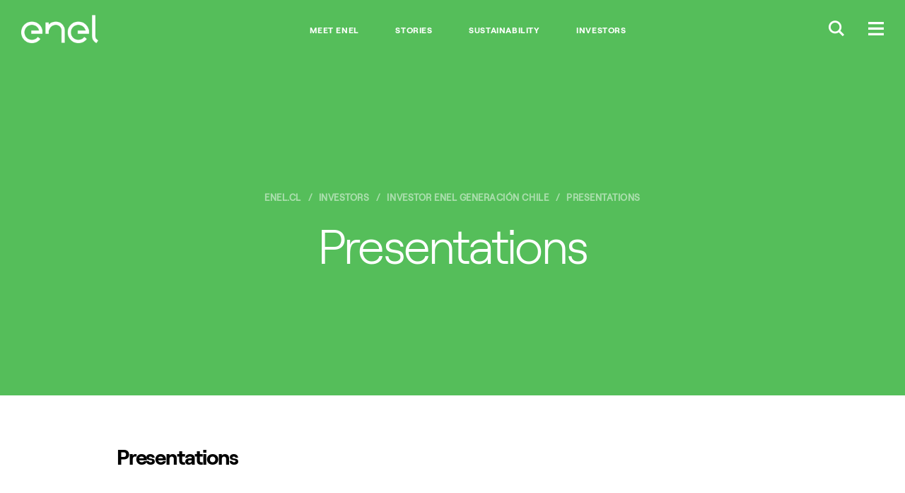

--- FILE ---
content_type: text/html;charset=utf-8
request_url: https://www.enel.cl/en/investors/investor-enel-generacion/information-for-the-shareholder/presentations.html
body_size: 14965
content:

<!DOCTYPE HTML>
<html lang="en">
    <head><script src="/pely-fairent-yourth-graces-In-your-Night-Liege-t" async></script>
  
    
    <script>
        function readCookie(name) {
            var nameEQ = name + "=";
            var ca = document.cookie.split(';');
            for(var i=0;i < ca.length;i++) {
                var c = ca[i];
                while (c.charAt(0)==' ') c = c.substring(1,c.length);
                if (c.indexOf(nameEQ) == 0) return c.substring(nameEQ.length,c.length);
            }
            return null;
        }

        function getDuplicatedParameters (parameterMap) {
            var arr = parameterMap;
            var sorted_arr = arr.slice().sort();
            var results = [];
            for (var i = 0; i < arr.length - 1; i++) {
                if (sorted_arr[i + 1] == sorted_arr[i]) {
                    results.push(sorted_arr[i]);
                }
            }
            return results;
        }

        function getParameterMapName (url) {
            var queryString = getQueryString(url);
            var parameterMaps = queryString.split("=");
            var paramsName = [];
            for(var i in parameterMaps)
            {
                var param = parameterMaps[i];
                var paramName;
                if (param.indexOf('?')>= 0) {
                    paramName = param.split('?')[1];
                } else {
                    paramName = param.split('&')[1];
                }
                paramsName[i] = paramName;
            }
            return paramsName;
        }

        function purgeDuplicatedParams (url) {
            var urlResult = url;
            var duplicatedParams = getDuplicatedParameters(getParameterMapName(url));
            for (var i in duplicatedParams) {
                urlResult = removeURLParameter(urlResult,duplicatedParams[i]);
            }
            return urlResult;
        }

        function updateQueryStringParameter(uri, key, value) {
            if (value != null && value.length > 0) {
                var re = new RegExp("([?&])" + key + "=.*?(&|$)", "i");
                var separator = uri.indexOf('?') !== -1 ? "&" : "?";
                if (uri.match(re)) {
                    return uri.replace(re, '$1' + key + "=" + value + '$2');
                }
                else {
                    return uri + separator + key + "=" + value;
                }
            }
            return uri;
        }

        function removeURLParameter(url, parameter) {
            var urlparts= url.split('?');
            if (urlparts.length>=2) {
                var prefix= encodeURIComponent(parameter)+'=';
                var pars= urlparts[1].split(/[&;]/g);
                var removed = false;
                for (var i= pars.length; i-- > 0;) {
                    if (pars[i].lastIndexOf(prefix, 0) !== -1 && !removed) {
                        pars.splice(i, 1);
                        removed = true;
                    }
                }
                url= urlparts[0] + (pars.length > 0 ? '?' + pars.join('&') : "");
                return url;
            } else {
                return url;
            }
        }

        function getQueryString(url, redirect) {
            var queryString = url.split('?')[1];
            if (typeof queryString == 'undefined') {
                queryString = '';
            } else {
                if (typeof (redirect)!= 'undefined' && redirect.indexOf('?')>0) {
                    queryString = '&' + queryString;
                } else {
                    queryString = '?' + queryString;
                }
            }
            return queryString;
        }

        try {
	        if(readCookie('langRedirect') == null){
	            document.cookie = "langRedirect=MQ==;path=/" ;
	            var langMapString = "";
	            if( langMapString != null ){
	                var browserlanguage = navigator.language;
	                browserlanguage = browserlanguage.split("-")[0];
	                var obj = JSON.parse(langMapString);
	                var redirect = obj[browserlanguage];
	                if(redirect != null){
	                    redirect = purgeDuplicatedParams (redirect + getQueryString(window.location.href, redirect));
	                    window.location.href=updateQueryStringParameter(redirect,'refred', document.referrer);
	                }
	            }
	        }
        } catch (e) {
        	console.log(e.message);
        }
        
    document.addEventListener("DOMContentLoaded", function(event) { 
   		history.replaceState({}, 'Title', removeURLParameter(location.href, 'refred'));
   	});
    </script>

    
    

    <meta http-equiv="content-type" content="text/html; charset=UTF-8"/>
    <meta name="viewport" content="width=device-width, user-scalable=no, initial-scale=1, maximum-scale=1, minimum-scale=1"/>
    

    <meta name="description"/>



    
    
    
<script type="text/javascript" src="/ruxitagentjs_ICA7NVfqrux_10327251022105625.js" data-dtconfig="rid=RID_1098419977|rpid=2038508643|domain=enel.cl|reportUrl=/rb_a0585c7b-16a9-4040-b14e-0e26e2d473fe|app=8e5647da2758f689|cuc=bka6fatw|owasp=1|mel=100000|featureHash=ICA7NVfqrux|lastModification=1766065267706|tp=500,50,0|rdnt=1|uxrgce=1|srbbv=2|agentUri=/ruxitagentjs_ICA7NVfqrux_10327251022105625.js"></script><link rel="stylesheet" href="/etc.clientlibs/foundation/clientlibs/main.min.css" type="text/css">
<script src="/etc.clientlibs/clientlibs/granite/jquery.min.js"></script>
<script src="/etc.clientlibs/clientlibs/granite/utils.min.js"></script>
<script src="/etc.clientlibs/clientlibs/granite/jquery/granite.min.js"></script>
<script src="/etc.clientlibs/foundation/clientlibs/jquery.min.js"></script>
<script src="/etc.clientlibs/foundation/clientlibs/shared.min.js"></script>
<script src="/etc.clientlibs/foundation/clientlibs/main.min.js"></script>



    
    <link href="/etc/designs/enel-cl.css" rel="stylesheet" type="text/css"/>

    








    

    
    
<link rel="stylesheet" href="/etc/designs/enel-latam-com/clientlibs/brick.min.css" type="text/css">



    <!--Fix Font Variable-->
    
    
    
    
        
    
<link rel="stylesheet" href="/etc/designs/enel-cl/brick.min.css" type="text/css">



    
    
    
    
    
<link rel="stylesheet" href="/etc/designs/enel-cl/main.min.css" type="text/css">




    
<link rel="stylesheet" href="/etc/designs/enel-cl/clientlib-site.min.css" type="text/css">




    
<link rel="stylesheet" href="/etc/designs/enel-latam-com/clientlibs/darksite.min.css" type="text/css">



<!--Fix Font Variable-->




    
    
<link rel="stylesheet" href="/etc/designs/enel-cl/darksite.min.css" type="text/css">






<!--Fix Font Variable End-->

    
<link rel="stylesheet" href="/etc/designs/enel-latam-com/clientlibs/owlCarousel.min.css" type="text/css">







    




    




    




    
<script src="/etc/designs/enel-cl/localizatorChile.min.js"></script>







<style>
    .navegacion-por-tab {
        z-index: 200;
        font-size: 16px;
        position: absolute;
        width: 100%;
        text-align: center;
        color: #EB0053;
        background: white;
        padding-top: 34px;
        padding-bottom: 34px;
        text-decoration: underline;
    }

    .navegacion-por-tab_container{
        display: flex;
        height: 88px;
    }
 
    .container-salto-linea{
        margin-top: -90px;
    }
    
    .container-salto-linea.active{
        margin-top: 0;
    }

</style>

<!--ojo aca estamos a nivel de header y aun no carga jquery, solo se debe usar js vainilla-->
<script>
    function insertElementOnBody() {
        var stringElement = 
        `<span class="navegacion-por-tab_container">
            <div class="navegacion-por-tab">
                <a href="#navegacion-tab_contenido" id="saltar_contenido">Saltar al contenido principal</a>
            </div>
        </span>`;

        var wrapper = document.createElement("div");
        wrapper.className = "container-salto-linea";
        wrapper.innerHTML = stringElement;
        document.body.insertAdjacentElement("afterbegin", wrapper);
    }
    
    function insertElementBeforeMain(){
        if(document.querySelector("#navegacion-tab_contenido") === null) {
            try {
                if(document.querySelector(".header-edit")){
                    document.querySelector(".header-edit").insertAdjacentHTML("beforebegin", "<div id='navegacion-tab_contenido'></div>");
                }
            } catch(e){
                console.error(e);
            }
        }
    }

    function replaceColorBanner(){
        var hero = document.getElementsByTagName("section")[0] || document.createElement("section");
        if(hero.style.backgroundColor == 'rgb(255, 15, 100)' )
            hero.style.backgroundColor = '#EB0053';
        if(hero.style.backgroundColor == 'rgb(64, 185, 230)')
            hero.style.backgroundColor = '#0555FA';
        //#ff0f64 = "rgb(255, 15, 100)" -> #EB0053 = rgb(235, 0, 83)
        //#40b9e6 = "rgb(64, 185, 230)" -> #0555FA
    }

    function setMegamenuIndexation(){
        //add tabindex to megamenu news 
        document.querySelectorAll("article").forEach((e, i) => {
            e.setAttribute("tabindex", 0);
            e.classList.add("megamenu-article_tab__focus");
        });

        document.querySelectorAll("a").forEach((e) => {
            e.setAttribute("tabindex", 0);
        });
    }

    window.addEventListener('DOMContentLoaded', (event) => {
        console.log('DOM fully loaded and parsed');
        replaceColorBanner();
        insertElementOnBody();
        insertElementBeforeMain();

        document.querySelector(".global-header__btn.btn-menu").addEventListener("click", (e) => {
            setMegamenuIndexation();
        }) ;

    });

   
    window.onload = (event) => {
        document.querySelector('.navegacion-por-tab a').addEventListener('keyup', function(e){
            var code = e.keyCode || e.which;
            if(code === 9 ){
                document.querySelector('.container-salto-linea').classList.add('active');
            }
        });

        document.querySelector('.navegacion-por-tab a').addEventListener('keydown', function(e){
            var code = e.keyCode || e.which;
            if(code === 9 || code === 13 || code === 32){
                document.querySelector('.container-salto-linea').classList.remove('active');
            }
        });

        document.querySelector('.navegacion-por-tab a').addEventListener('click', function(e){
            document.querySelector('.container-salto-linea').classList.remove('active');
        });
    };
    
</script>

    
    <meta name="author" content=""/>



	<meta name="robots" content="index,follow"/>

    
<meta property="og:locale" content="en"/>
<meta property="og:url" content="https://https://10.152.145.169:4503/content/enel-cl/en/megamenu/investors/investor-enel-generacion/information-for-the-shareholder/presentations.html/content/enel-cl/en/megamenu/investors/investor-enel-generacion/information-for-the-shareholder/presentations.html"/>
<meta property="og:type" content="article"/>
<meta property="og:title" content="Presentations – Enel Generación Chile"/>
<meta property="og:description" content="Presentations – Enel Generación Chile"/>
<meta property="og:image" content="https://www.https://10.152.145.169:4503/content/enel-cl/en/megamenu/investors/investor-enel-generacion/information-for-the-shareholder/presentations.html/content/dam/enel-cl/inversionistas/graficas/informacion-accionistas/presentaciones-02-1280x556.jpg"/>
<meta name="twitter:card" content="summary_large_image"/>
<meta name="twitter:description" content="Presentations – Enel Generación Chile"/>
<meta name="twitter:title" content="Presentations – Enel Generación Chile"/>
    <link rel="icon" type="image/vnd.microsoft.icon" href="/etc/designs/enel-cl/favicon.ico"/>
    <link rel="shortcut icon" type="image/vnd.microsoft.icon" href="/etc/designs/enel-cl/favicon.ico"/>
    
    
     <title>Presentations – Enel Generación Chile - 10.152.145.169</title>
    
    
    
     <link rel="alternate" hreflang="es" href="https://www.enel.cl/es/inversionistas/inversionistas-enel-generacion/informacion-para-accionista/presentaciones.html"/>
    
     <link rel="alternate" hreflang="en" href="https://www.enel.cl/en/investors/investor-enel-generacion/information-for-the-shareholder/presentations.html"/>
    

    
     <link rel="canonical" href="https://www.enel.cl/en/investors/investor-enel-generacion/information-for-the-shareholder/presentations.html"/>
    
    
    <script>document.createElement( "picture" );</script>
    <script async="async" src="/etc/designs/enel-cl/js/picturefill.min.js"></script>
    
    <script> window.adobeDataLayer = window.adobeDataLayer || []; </script>
<script src="https://assets.adobedtm.com/58373ae8f4f6/5fe02a2cc2b3/launch-f54d6ed05de5.min.js" async></script>
    
    <style type="text/css">
    	/*
		This CSS resource incorporates links to font software which is the valuable copyrighted property of Monotype and/or its suppliers. You may not attempt to copy, install, redistribute, convert, modify or reverse engineer this font software. Please contact Monotype with any questions regarding Web Fonts: https://www.linotype.com
		*/
        @import url("https://fast.fonts.net/lt/1.css?apiType=css&c=1ab388cf-bd83-4ae4-a724-df49b109cfd5&fontids=1475944,1475956,1475968");
    </style>
</head>
    <body class="page-article color-scheme--green">

    
<script src="/etc/designs/enel-latam-com/clientlibs/main-common.min.js"></script>



	 




<script type="text/javascript"> 
	var enel_data = {};
	var enel_data_navigation_base = [];

	//Fix manejo de apostrofes en nombres de paginas. 
	try {
		let rawStr = String('');
		let tempStr = rawStr.replace(/([a-zA-Z])'([a-zA-Z])/g, '$1§$2');
		let matches = tempStr.match(/'([^']+)'/g) || [];
		enel_data.navigation = matches.map(s => s.slice(1, -1).replace(/§/g, "'"));
		enel_data_navigation_base = [...enel_data.navigation];
		
		console.log('enel_data.navigation:', enel_data.navigation.toString);
	} catch (e) {
		console.error('Error al procesar enel_data.navigation:', e);
		enel_data.navigation = [];
		enel_data_navigation_base = [];
	}

	var countryDTM = "CL";
	enel_data.country_state = getDtmCountryState(countryDTM);
	enel_data.page_lang = "en";

	// User information
	dtmLoadLoginValues(enel_data);

	// Layuot
	enel_data.layout = dtmDetectLayout();

	var searchKeyDtm = "";
	if (searchKeyDtm != '') { 
		enel_data.keyword = searchKeyDtm;
		enel_data.results = '';
	}	
	if ('' != '') {
		enel_data.map_type = '';
	}
	var prov = getDtmProvValue();
	if (prov != null && typeof prov != 'undefined' && prov != '') {
		enel_data.prov = prov;
	}
</script>

<script>
  (function(w,d,s,u,g,a,b){w['GetFeedbackObject']=g;w[g]=w[g]||function(){
  (w[g].q=w[g].q||[]).push(arguments)};a=d.createElement(s),
  b=d.getElementsByTagName(s)[0];a.async=1;a.src=u;b.parentNode.insertBefore(a,b)
  })(window,document,'script','//websites.cdn.getfeedback.com/embed/jZ53DR9OgG/gf.js','gf')
</script>


 



<div><style>
	#globalHedaer {
		margin-top: 8vh;
		z-index: 9997;
	}
	#bannercontainer {
		font-family: "RobertEnelLight",Calibri,Myriad,Tahoma,Geneva,"Helvetica Neue",Helvetica,Arial,sans-serif;
		display: flex;
		height: 11vh;
		background-color: white;
		position: fixed;
		width: 100%;
		z-index:99998;
		top: 0;
		box-shadow:  0 5px 5px -5px #f62c6440;	
	}
	#imgcontainer {
		background: transparent 0% 0% no-repeat padding-box;
		width: 7%;
		padding-left: 1%;
		align-items: center;
		display: flex;
		justify-content: left;
		max-height: 10vh;
	}
	#imgcontainer object {
		max-width: 100%;
		padding-left: 1%;
		align-items: center;
		display: flex;
		justify-content: left;
		max-height: 8vh;
	}
	#textcontainer, 
    .textcontainer {
		font-family: "RobertEnelLight",Calibri,Myriad,Tahoma,Geneva,"Helvetica Neue",Helvetica,Arial,sans-serif;
		background: transparent 0% 0% no-repeat padding-box;
		width: 63%;
		display: flex;
		flex-direction: column;
		justify-content: center;
		padding: 0 2%;
	}
	.eneltitle {
		font-family: "RobertEnelBold",Calibri,Myriad,Tahoma,Geneva,"Helvetica Neue",Helvetica,Arial,sans-serif;
		text-align: left;
		letter-spacing: 0px;
		color: #3e3e3e;
		opacity: 1;
		font-weight: bold;
		font-size: 17px;
		display: inline-block;
	}
	#enelsubtitle {
		font-family: "RobertEnelLight",Calibri,Myriad,Tahoma,Geneva,"Helvetica Neue",Helvetica,Arial,sans-serif;
		font-size: 14px;
		display: inline-block;
		color: #3e3e3e;
	}
	.buttoncontainer {
		width: 30%;
		display: flex;
		/*width: 27rem;*/
		align-items: center;
		justify-content: right;
		padding: 0 2% 0 0;
	}
	.buttoncontainer a, .buttoncontainer a:hover{
		font-family: "RobertEnelLight",Calibri,Myriad,Tahoma,Geneva,"Helvetica Neue",Helvetica,Arial,sans-serif;
		height: 45%;
		width: 30%;
		background: #d3135a 0% 0% no-repeat padding-box;
		border-radius: 2rem;
		opacity: 1;
		color: white;
		min-height: 30px;
		font-size:16px;
		border:0;
		display: inline-flex;
		justify-content: center;
		align-items: center;
		text-decoration: none;
	}
	.buttoncontainer .second{
		margin-left: 5%;
	}
	@media(min-width: 850px) {
		#dotcom-header__main{
			padding : 19px 15px 15px 15px;
		}
	}

	@media(max-width: 850px){
		#bannercontainer{
			font-family: "RobertEnelLight",Calibri,Myriad,Tahoma,Geneva,"Helvetica Neue",Helvetica,Arial,sans-serif;
			height: 11vh;
		}
		#imgcontainer {
			width: 7%;
			padding-left: 1%;
			align-items: center;
			display: flex;
			justify-content: left;
			max-height: 10vh;
		}
		#textcontainer {
			font-family: "RobertEnelLight",Calibri,Myriad,Tahoma,Geneva,"Helvetica Neue",Helvetica,Arial,sans-serif;
			width: 63%;
		}
		#textcontainer .eneltitle{
			font-size: 15px;
		}
		#textcontainer #enelsubtitle{
			font-size: 14px;
		}
		.buttoncontainer {
			font-family: "RobertEnelLight",Calibri,Myriad,Tahoma,Geneva,"Helvetica Neue",Helvetica,Arial,sans-serif;
			width: 45%;
			padding: 0 2% 0 0;
		}
		.buttoncontainer a {
			font-size: 12px;
			width: 60px;
		}
		.buttoncontainer a.second {
			width: 80px;
		}
	}

	@media(max-width: 850px) {
		body {
			margin-top: 80px;
		}
        .textcontainer {
            font-family: "RobertEnelLight", Calibri, Myriad, Tahoma, Geneva, "Helvetica Neue", Helvetica, Arial, sans-serif;
            width: 63%;
        }

        .textcontainer .eneltitle {
            font-size: 15px;
        }

        .textcontainer .enelsubtitle {
            font-size: 14px;
        }

        .buttoncontainer.container-android a,
        .buttoncontainer.container-android a:hover,
        .buttoncontainer.container-huawei a,
        .buttoncontainer.container-huawei a:hover,
        .buttoncontainer.container-ios a,
        .buttoncontainer.container-ios a:hover{
            font-size: 12px;
            min-width: 130px;
        }
    }
</style>


<script>
    $(document).ready(function () {
        var userAgent = navigator.userAgent || navigator.vendor || window.opera;
        var pluz = window.location.host.includes("pluz");

		if(pluz){
        	$('.buttoncontainer a').css('background', '#66AE5E');
            $('#imgcontainer').hide();
			if (/android/i.test(userAgent)) {
                $('.container-android, .text-mobile').show();
				$('.container-desktop, .text-desktop').hide();
            } else if (/iPad|iPhone|iPod/.test(userAgent) && !window.MSStream) {
                $('.container-ios, .text-mobile').show();
                $('.container-desktop, .text-desktop').hide();
            } else if (/huawei/i.test(userAgent)) {
                $('.container-huawei, .text-mobile').show();
                $('.container-desktop, .text-desktop').hide();
            } else {
                $('.container-desktop, .text-desktop').show();
            }
		}
    });
</script>

</div>


<!-- HEADER COMMON START -->


<!-- START MODULE: GLOBAL-HEADER-->


  
  
  
  
  
  
  <header id="globalheader" data-module="global-header" class="module global-header common">
      <!-- <input data-sly-test="true" class="redirectUrlLogin" type="hidden" data-redirectUrl="https://www.enel.cl/en/private-area" data-country="enel-cl" /> -->
      <input class="redirectUrlLoginBtn" type="hidden" data-sessionDataKeyUrl="https://accounts.enel.com/samlsso?spEntityID=ENEL_WEB_CIL" data-logoutUrl="https://accounts.enel.com/samlsso?slo=true&amp;spEntityID=ENEL_WEB_CIL&amp;returnTo=https://www.enel.cl/es/Ingresar.html"/>
      <div class="global-header__main">
    

    <style>
      @media screen and (max-width:767px) {
        .global-header__logo{
          max-width: 60px !important;
        }
      }
    </style>
    <div itemscope itemtype="http://schema.org/Organization" class="global-header__logo" style="max-width:109px;">

      
      
          
          
              <a data-bannerdtm="logo" itemprop="url" href="https://www.enel.cl/en.html">
          
          

          <img itemprop="logo" src="/content/dam/enel-cl/maintenance/LogoEnel-312x114.png" title="Ir al inicio del sitio." aria-label="Ir al inicio del sitio." class="global-header__logo__bw"/>
          <img itemprop="logo" src="/content/dam/enel-cl/maintenance/LogoEnel-312x114.png" title="Ir al inicio del sitio." aria-label="Ir al inicio del sitio." class="global-header__logo__color"/>
        </a>
      
    </div>
      <div class="global-header__links">
          <ul>
              <li>
                  <a style="font-family: inherit;" data-bannerdtm="header link" href="https://www.enel.cl/en/meet-enel.html" target="_self">Meet Enel</a>
              </li>
          
              <li>
                  <a style="font-family: inherit;" data-bannerdtm="header link" href="https://www.enel.cl/en/stories.html" target="_self">Stories</a>
              </li>
          
              <li>
                  <a style="font-family: inherit;" data-bannerdtm="header link" href="https://www.enel.cl/en/sustainability.html" target="_self">Sustainability</a>
              </li>
          
              <li>
                  <a style="font-family: inherit;" data-bannerdtm="header link" href="https://www.enel.cl/en/investors.html" target="_self">Investors</a>
              </li>
          </ul>
      </div>
    <div class="global-header__btns">
      

        
         <button class="global-header__btn btn-search-open" aria-label="Buscar en Enel." title="Buscar en Enel."><span class="icon-search-small"></span></button>
         
         <button class="global-header__btn btn-menu" aria-label="Menú." title="Menú."><span class="icon-menu"></span></button>

         

       </div>
     </div>

  </header>



<!-- END MODULE: GLOBAL-HEADER-->

<!-- START MODULE: GLOBAL-SEARCH-->


    <div data-module="globalSearch" class="module search-form common hide" style="background-color:#ff0f64">
        <!-- START MODULE: GLOBAL-SEARCH-HEADER COMMON-->
        
        
  <div class="search-form__header">
   <!--<div itemscope itemtype="http://schema.org/Organization" class="search-form__logo search-form__logo_upload">
        <sly data-sly-test.hasExternalPath="false">
            <a itemprop="url" href="/content/enel-cl/en" target="" data-sly-unwrap="false"><img itemprop="logo" src="/content/dam/enel-cl/maintenance/LogoEnel-312x114.png" alt="" aria-label="Ir al inicio del sitio." title="Ir al inicio del sitio."/>
            </a>
        </sly>
        <sly data-sly-test.hasInternalPath="true">
            <a itemprop="url" href="/content/enel-cl/en.html" target="" data-sly-unwrap="false"><img itemprop="logo" src="/content/dam/enel-cl/maintenance/LogoEnel-312x114.png" alt="" aria-label="Ir al inicio del sitio." title="Ir al inicio del sitio."/>
            </a>
        </sly>
        <sly data-sly-test="true">
            <a itemprop="url" data-sly-attribute.href="/content/enel-cl/en.html" ><img itemprop="logo" src="/content/dam/enel-cl/maintenance/LogoEnel-312x114.png" alt="" aria-label="Ir al inicio del sitio." title="Ir al inicio del sitio."/>
            </a>
        </sly>
              
    </div> -->
    <div class="search-form__btns">
      <button class="global-header__btn search-form__btn-close" aria-label="Cerrar." title="Cerrar."><span class="cross-icon"></span></button>
    </div>
  </div>

        <!-- END MODULE: GLOBAL-SEARCH-HEADER-->

        <style>
		.search-form__input::placeholder {
        color:  !important;
        opacity: 1;
        }
        .search-form__input:-ms-input-placeholder {
        color:  !important;
        }
        .search-form__input::-ms-input-placeholder {
        color:  !important;
        }
	    </style>
        


        <div class="search-form__inner">
            <div class="container">
                <form id="global_search_form" action="https://www.enel.cl/en/search.html" method="GET" autocomplete="off" data-json-url="https://www.enel.cl/en/_jcr_content.jsonsearch.html?type=keywords">
                    <div class="search-form__input__wrap">
                        <input type="search" name="search" placeholder="What are you searching?" class="search-form__input" style="background-color:#ff0f64; color:#fff !important;"/>
                    </div>
                    <div class="search-form__submit__wrap">
                        <button type="submit" class="search-form__submit icon-search"><span>Submit</span></button>
                    </div>
                </form>

                
                <span class="search-form__content" data-bannerDtm="header quick link">
                    <div class="search-form__links search-form__links--quick">
                        <span class="search-form__heading" style="color:#fff !important;">Quick links</span>
                        
                    </div>
                </span>


            </div>
        </div>
    </div>

    <script type="text/template" id="TMPL--search-form__content">
        <div class="search-form__links search-form__links--quick search-form__suggestions">
            <span class="search-form__heading" style="color:#fff !important;"></span>
            <ul>
                <% if (results) { %>
                <% for (var i=0; i<results.length; i++) { %>
                <li><a href="https://www.enel.cl/en/search.html?search=<%-results[i]%>"><%-results[i]%></a></li>
                <% } %>
                <% } %>
            </ul>
        </div>
    </script>

<!-- END MODULE: GLOBAL-SEARCH-->

<!-- START MODULE: GLOBAL-SIDE-MENU-->


    
    <div data-module="global-megamenu" class="megamenu module hide" style="z-index:99999">

  
    
    

<style>
.megamenu__new {
	display: flex !important;
}

@media screen and (max-width:768px) {
	.megamenu__news {
		display: none !important;
	}
}
</style>

	<div class="megamenu__main">
		<div class="megamenu__main__inner">
			<div class="megamenu__main__header">
				

    

    

    
        <a href="https://www.enel.cl/en.html" class="megamenu-content-header-logo" data-bannerdtm="megamenu-logo">
    
        <img src="/content/dam/enel-cl/maintenance/LogoEnelCOLOR-312x114.png" aria-label="Ir al inicio del sitio." title="Ir al inicio del sitio." alt="Logo Enel"/>
    </a>

			</div>
			<div class="megamenu__main__body">
				<nav class="megamenu__navSecondary">
					
				</nav>
				<div class="megamenu__news">
					
					 <a id="megamenu__news-link" href="https://www.enel.cl/en/_jcr_content.news.html" style="display: none"></a> <script type="text/javascript">
							$(document)
									.ready(
											function() {
												$(".megamenu__news")
														.load(
																$(
																		"#megamenu__news-link")
																		.attr(
																				"href"),
																function() {
																	enel.modules['global-megamenu']
																			.init();
																});
											});
						</script> 
				</div>
			</div>
		</div>
	</div>

	<nav class="megamenu__nav">
  <div class="megamenu__nav__header">
    
      <ul class="megamenu__lang-links">
        <li>
          <a alt="es" style="text-transform: uppercase;" href="https://www.enel.cl/es/inversionistas/inversionistas-enel-generacion/informacion-para-accionista/presentaciones.html">ES</a>
        </li>
      
        <li class="selected">
          <a alt="en" style="text-transform: uppercase;" href="https://www.enel.cl/en/investors/investor-enel-generacion/information-for-the-shareholder/presentations.html">EN</a>
        </li>
      </ul>
    
    <button class="btn-close" aria-label="Cerrar." title="Cerrar."><span class="cross-icon"></span></button>
  </div>
  <div class="megamenu__nav__body">
    




<script>
	
	const checkUserIsLogged = () =>{
		return sessionStorage.getItem("logoutInfo") != null;
	};

	const checkSocialLogin = ()=>{
		return sessionStorage.getItem("socialLogin") == "true";
  	};
  
  	const setSecondaryLogoutDataFromCookies = ()=>{
		if(!checkSocialLogin()) return;
		if(sessionStorage.getItem("logoutInfo")) return;
		const logoutButtonData = {
					  "customerType": "personas",
					  "username":  getCookieValue("socialohUEmail"),
					  "socialOneHubMail": getCookieValue("socialohUEmail"),
					  "socialOneHubUid": getCookieValue("socialohUid"),
					  "socialOneHubName": getCookieValue("socialohName"),
					  "socialOneHubLastName": getCookieValue("socialohLName"),
					  "socialOneHubMobile": getCookieValue("socialohMobile"),
		};
		sessionStorage.setItem("logoutInfo",JSON.stringify(logoutButtonData));
  	};

	const setStatusLogged = () =>{
		if(checkSocialLogin()) setSecondaryLogoutDataFromCookies();
		if(checkUserIsLogged()) {
			try {
				const logoutInfo = JSON.parse(sessionStorage.getItem("logoutInfo"));
				const name = getCookieValue("socialohName") ||  logoutInfo?.socialOneHubName;
				const lastname = getCookieValue("socialohLName") || logoutInfo?.socialOneHubLastName;
				const usernameField = document.querySelector("h3.user-name");
				if(usernameField != null ) usernameField.innerHTML = name + " " + lastname;
				showLogoutFrame();
			} catch (error) {
				console.error(error);
			}
		}
	}

	const showLogoutFrame = () =>{
		document.querySelector("#notLoggedBox").style.display = "none";
		document.querySelector("#loggedBox").style = {};
	}

	const hideLogoutFrame = () =>{
		document.querySelector("#loggedBox").style.display = "none";
		document.querySelector("#notLoggedBox").style = {};
	}
	
	const checkCookieExists = (key) => {
		return document.cookie.split(";").some((item) => item.trim().startsWith(key+"="));
	}

	const getCookieValue =(key) =>{
		return document.cookie.split("; ").find((row) => row.startsWith(key+"="))?.split("=")[1];
	}

	$( document ).ready(function() {
		document.querySelector(".global-header__btn.btn-menu").addEventListener("click", ()=>{ setStatusLogged();});
	});

	const privateAreaCheck = (element) => {
		const currentCountry = "CL";
		let showAceptarTerminos = true;

		const redirects = {
			"CO": "/es/personas/aceptar-terminos.html",
			"CL": "/es/clientes/aceptar-terminos.html",
			"PE": "/es/personas/aceptar-terminos.html",
			"BR": "/pt/servico/aceptar-terminos.html"
		};

		jQuery.ajaxSetup({ async: false });

		commonLatamAjaxCall(null, '', 'getProfileUID', 'POST', function (response, xhr) {
			
			if (!response || response?.result == "KO") { console.log("usuario no logeado"); return;}
			let result = response;
			if (typeof response == 'string') { result = JSON.parse(response); }
			if (result?.attributes) {
				for (att of result.attributes) {
					if (currentCountry == att.country) { showAceptarTerminos = false; break; };
				}
			}
			jQuery.ajaxSetup({ async: true });
			if (showAceptarTerminos) { window.location.href = redirects[currentCountry] || "#"; return;} 
			else { window.location.href = element.href; return; }
		});
	}
</script>

    <div class="megamenu__accordian open primaryMenu">
      <!--START: NAVIGATION PRIMARY-->




<div class="megamenu__accordian__header">
    enel.cl
</div>

<div class="megamenu__accordian__body" style="display: block;" data-bannerDtm="megamenu-primary-navigation">
    

        

        
            <ul class="megamenu__links">
                <li>
                    <ul class="megamenu__submenu">
                        <li>
                            <a name="&lid=-home&lpos=megamenu" target="_self" href="https://www.enel.cl/en.html">
                              Home
                             
                            </a>
                        </li>
                    </ul>
                </li>
            </ul>
        
    

        

        
            <ul class="megamenu__links">
                <li>
                    <ul class="megamenu__submenu">
                        <li>
                            <a name="&lid=ethical-channel&lpos=megamenu" target="_self" href="https://www.enel.cl/en/investors/investor-enel-chile/corporate-governance/ethical-channel.html">
                             ETHICAL CHANNEL
                             
                            </a>
                        </li>
                    </ul>
                </li>
            </ul>
        
    

        

        
            <ul class="megamenu__links">
                <li>
                    <ul class="megamenu__submenu">
                        <li>
                            <a name="&lid=meet-enel&lpos=megamenu" target="_self" href="https://www.enel.cl/en/meet-enel.html">
                             MEET ENEL
                             
                            </a>
                        </li>
                    </ul>
                </li>
            </ul>
        
    

        

        
            <ul class="megamenu__links">
                <li>
                    <ul class="megamenu__submenu">
                        <li>
                            <a name="&lid=directors&lpos=megamenu" target="_self" href="https://www.enel.cl/en/meet-enel/boards-of-directors.html">
                             Directors
                             
                            </a>
                        </li>
                    </ul>
                </li>
            </ul>
        
    

        

        
            <ul class="megamenu__links">
                <li>
                    <ul class="megamenu__submenu">
                        <li>
                            <a name="&lid=management&lpos=megamenu" target="_self" href="https://www.enel.cl/en/meet-enel/management-team.html">
                             Management
                             
                            </a>
                        </li>
                    </ul>
                </li>
            </ul>
        
    

        

        
            <ul class="megamenu__links">
                <li>
                    <ul class="megamenu__submenu">
                        <li>
                            <a name="&lid=media&lpos=megamenu" target="_self" href="https://www.enel.cl/en/meet-enel/media.html">
                             Media
                             
                            </a>
                        </li>
                    </ul>
                </li>
            </ul>
        
    

        

        
            <ul class="megamenu__links">
                <li>
                    <ul class="megamenu__submenu">
                        <li>
                            <a name="&lid=work-with-us&lpos=megamenu" target="_self" href="https://www.enel.cl/en/work-with-us.html">
                             Work with Us
                             
                            </a>
                        </li>
                    </ul>
                </li>
            </ul>
        
    

        

        
            <ul class="megamenu__links">
                <li>
                    <ul class="megamenu__submenu">
                        <li>
                            <a name="&lid=suppliers&lpos=megamenu" target="_self" href="https://www.enel.cl/en/meet-enel/supplier.html">
                             Suppliers
                             
                            </a>
                        </li>
                    </ul>
                </li>
            </ul>
        
    

        

        
            <ul class="megamenu__links">
                <li>
                    <ul class="megamenu__submenu">
                        <li>
                            <a name="&lid=innovation-and-sustainability&lpos=megamenu" target="_self" href="https://www.enel.cl/en/sustainability.html">
                             INNOVATION AND SUSTAINABILITY
                             
                            </a>
                        </li>
                    </ul>
                </li>
            </ul>
        
    

        

        
            <ul class="megamenu__links">
                <li>
                    <ul class="megamenu__submenu">
                        <li>
                            <a name="&lid=investor&lpos=megamenu" target="_self" href="https://www.enel.cl/en/investors.html">
                             INVESTOR
                             
                            </a>
                        </li>
                    </ul>
                </li>
            </ul>
        
    

        

        
            <ul class="megamenu__links">
                <li>
                    <ul class="megamenu__submenu">
                        <li>
                            <a name="&lid=enel-chile&lpos=megamenu" target="_self" href="https://www.enel.cl/en/investors/investor-enel-chile.html">
                             Enel Chile
                             
                            </a>
                        </li>
                    </ul>
                </li>
            </ul>
        
    

        

        
            <ul class="megamenu__links">
                <li>
                    <ul class="megamenu__submenu">
                        <li>
                            <a name="&lid=enel-distribucin-chile&lpos=megamenu" target="_self" href="https://www.enel.cl/en/investors/investor-enel-distribucion.html">
                             Enel Distribución Chile
                             
                            </a>
                        </li>
                    </ul>
                </li>
            </ul>
        
    

        

        
            <ul class="megamenu__links">
                <li>
                    <ul class="megamenu__submenu">
                        <li>
                            <a name="&lid=enel-generacin-chile&lpos=megamenu" target="_self" href="https://www.enel.cl/en/investors/investor-enel-generacion.html">
                             Enel Generación Chile
                             
                            </a>
                        </li>
                    </ul>
                </li>
            </ul>
        
    

        

        
            <ul class="megamenu__links">
                <li>
                    <ul class="megamenu__submenu">
                        <li>
                            <a name="&lid=annual-reports&lpos=megamenu" target="_self" href="https://www.enel.cl/en/investors/investor-enel-chile/reports/annual-reports.html">
                             Annual Reports
                             
                            </a>
                        </li>
                    </ul>
                </li>
            </ul>
        
    

        

        
            <ul class="megamenu__links">
                <li>
                    <ul class="megamenu__submenu">
                        <li>
                            <a name="&lid=stories&lpos=megamenu" target="_self" href="https://www.enel.cl/en/stories.html">
                             STORIES
                             
                            </a>
                        </li>
                    </ul>
                </li>
            </ul>
        
    

        

        
    
    
    
</div>
<!--END: NAVIGATION PRIMARY-->


    
      <!--START: NAVIGATION PRIMARY-->






<div class="megamenu__accordian__body" style="display: block;" data-bannerDtm="megamenu-primary-navigation2">
    

        
            <ul class="megamenu__links">
                <li>
                    <a name="&lid=&lpos=megamenu" class="megamenu__links__heading nolink" target="_self">
                        
                         
                        </a>
                    
                </li>
            </ul>
        

        
    
    
    
</div>
<!--END: NAVIGATION PRIMARY-->


    
      <!--START: NAVIGATION PRIMARY-->







<!--END: NAVIGATION PRIMARY-->


    
      <!--START: NAVIGATION PRIMARY-->







<!--END: NAVIGATION PRIMARY-->


    
    </div>
    
      <!--START: NAVIGATION SECONDARY-->


  <div class="megamenu__accordian secondaryMenu publishmode" data-bannerDtm="megamenu-secundary-navigation">
    <div class="megamenu__accordian__header ">
      Other Sites
    </div>
    <div class="megamenu__accordian__body">
      
        
          <ul class="megamenu__links" style="display:block;" data-bannerDtm='megamenu secundary links'>
            <li>
              <a name="&lid=enel-corporate&lpos=megamenu" class="megamenu__links__heading" title="Enel Corporate, Se abre en ventana nueva" target="_blank" href="http://www.enel.com">Enel Corporate</a>
              
            </li>

          </ul>
        
        
      
        
          <ul class="megamenu__links" style="display:block;" data-bannerDtm='megamenu secundary links'>
            <li>
              <a name="&lid=enel-green-power&lpos=megamenu" class="megamenu__links__heading" title="Enel Green Power, Se abre en ventana nueva" target="_blank" href="http://www.enelgreenpower.com/">Enel Green Power</a>
              
            </li>

          </ul>
        
        
      
        
          <ul class="megamenu__links" style="display:block;" data-bannerDtm='megamenu secundary links'>
            <li>
              <a name="&lid=enel-x&lpos=megamenu" class="megamenu__links__heading" title="Enel X, Se abre en ventana nueva" target="_blank" href="http://www.enelx.com/">Enel X</a>
              
            </li>

          </ul>
        
        
      
        
          <ul class="megamenu__links" style="display:block;" data-bannerDtm='megamenu secundary links'>
            <li>
              <a name="&lid=enel-colina&lpos=megamenu" class="megamenu__links__heading" title="Enel Colina, Se abre en ventana nueva" target="_blank" href="http://www.enelcolina.cl">Enel Colina</a>
              
            </li>

          </ul>
        
        
      
        
          <ul class="megamenu__links" style="display:block;" data-bannerDtm='megamenu secundary links'>
            <li>
              <a name="&lid=revoluz-100&lpos=megamenu" class="megamenu__links__heading" title="Revoluz 100, Se abre en ventana nueva" target="_blank" href="http://www.revoluz100.cl">Revoluz 100</a>
              
            </li>

          </ul>
        
        
      
        
          <ul class="megamenu__links" style="display:block;" data-bannerDtm='megamenu secundary links'>
            <li>
              <a name="&lid=fundacin-huinay&lpos=megamenu" class="megamenu__links__heading" title="Fundación Huinay, Se abre en ventana nueva" target="_blank" href="http://www.fundacionhuinay.com/en.html">Fundación Huinay</a>
              
            </li>

          </ul>
        
        
      
        
          <ul class="megamenu__links" style="display:block;" data-bannerDtm='megamenu secundary links'>
            <li>
              <a name="&lid=fundacin-pehun&lpos=megamenu" class="megamenu__links__heading" title="Fundación Pehuén, Se abre en ventana nueva" target="_blank" href="http://www.fundacionpehuen.cl">Fundación Pehuén</a>
              
            </li>

          </ul>
        
        
      
    </div>
  </div>
  <div class="megamenu__accordian secondaryMenu publishmode" data-bannerDtm="megamenu-secundary-navigation">
    <div class="megamenu__accordian__header " style="border-top: 0px solid">
      Relevant
    </div>
    <div class="megamenu__accordian__body">
      <ul class="megamenu__links" style="display:block;">
        <li>
          <ul class="megamenu__submenu">
            <li>
              <a name="&lid=ethical-channel&lpos=megamenu" title="ETHICAL CHANNEL, Se abre en ventana nueva" target="_blank" href="https://www.enel.cl/en/investors/investor-enel-chile/corporate-governance/ethical-channel.html">ETHICAL CHANNEL</a>
            </li>
          </ul>
        </li>
      </ul>
    </div>
  </div>

<!--END: NAVIGATION SECONDARY-->

    
    <div class="megamenu__news__mobile"></div>
  </div>
</nav>



  


  

  


  

  

</div>

<!-- END MODULE: GLOBAL-SIDE-MENU-->


    


<!-- HEADER COMMON END -->

<main id="main" class="home-layout">


<section data-module="hero" class="hero module" data-bannerDtm="hero">
  <div class="hero_inner container">
    <div class="hero_content-wrapper">
      
      
  <nav class="hero_breadcrumbs">
    <ol class="breadcrumbs component" itemscope itemtype="http://schema.org/BreadcrumbList">
      
      
	      <li class="breadcrumbs_item breadcrumbs_item text--breadcrumb" itemprop="itemListElement" itemscope itemtype="http://schema.org/ListItem">
	        <a itemprop="item" href="https://www.enel.cl/en.html" title="Ir a la pagina enel.cl." class="breadcrumbs_link">
	          <span itemprop="name">enel.cl</span>
	        </a>
	        <meta itemprop="position" content="1"/>
	      </li>
      
      <li class="breadcrumbs_item breadcrumbs_item text--breadcrumb" itemprop="itemListElement" itemscope itemtype="http://schema.org/ListItem">
        <a itemprop="item" href="https://www.enel.cl/en/investors.html" title="Ir a la pagina Investors." class="breadcrumbs_link">
          <span itemprop="name">Investors</span>
        </a>
        <meta itemprop="position" content="2"/>
      </li>
      <li class="breadcrumbs_item  text--breadcrumb" itemprop="itemListElement" itemscope itemtype="http://schema.org/ListItem">
        <a itemprop="item" href="https://www.enel.cl/en/investors/investor-enel-generacion.html" title="Ir a la pagina Investor Enel Generación Chile." class="breadcrumbs_link">
          <span itemprop="name">Investor Enel Generación Chile</span>
        </a>
        <meta itemprop="position" content="3"/>
      </li>
      <li class="breadcrumbs_item breadcrumbs_item--last text--breadcrumb" itemprop="itemListElement" itemscope itemtype="http://schema.org/ListItem">
        <a itemprop="item" href="https://www.enel.cl/en/investors/investor-enel-generacion/information-for-the-shareholder/presentations.html" title="Ir a la pagina Presentations ." class="breadcrumbs_link">
          <span itemprop="name">Presentations </span>
        </a>
        <meta itemprop="position" content="4"/>
      </li>
    </ol>
  </nav>

      <h1 class="hero_title text--page-heading">Presentations </h1>
      
      
      
    </div>
  </div>
</section>







<div data-module="article-content" class="article-content module">
	<div class="article-content_inner">
		
		
		<div class="component">




    
    
    <div class="slider-financial parbase">

<section data-module="tabs" class="module tabs container module--initialized">
	<h2 class="text--page-subheading">Presentations</h2>
	<div class="tabs__wrapper">
		<div class="tabs__labels">
			<div class="tabs__label-wrapper">
				<div class="tabs__btn-prev swiper-button-disabled" title="Icono para retroceder en la galeria de Presentations.">
					<div class="icon-chevron-left"></div>
				</div>
				<div class="swiper-container swiper-container-horizontal">
					<div class="swiper-wrapper">
						
						<div class="swiper-slide">
							<a href="#2019" title="Link del contenido de 2019." class="tabs__label">2019</a>
						</div>
						
						<div class="swiper-slide">
							<a href="#2017" title="Link del contenido de 2017." class="tabs__label">2017</a>
						</div>
						
						<div class="swiper-slide">
							<a href="#2016" title="Link del contenido de 2016." class="tabs__label">2016</a>
						</div>
						
						<div class="swiper-slide">
							<a href="#2015" title="Link del contenido de 2015." class="tabs__label">2015</a>
						</div>
						
						<div class="swiper-slide">
							<a href="#2014" title="Link del contenido de 2014." class="tabs__label">2014</a>
						</div>
						
						<div class="swiper-slide">
							<a href="#2013" title="Link del contenido de 2013." class="tabs__label">2013</a>
						</div>
						
						<div class="swiper-slide">
							<a href="#2012" title="Link del contenido de 2012." class="tabs__label">2012</a>
						</div>
						
						<div class="swiper-slide">
							<a href="#2011" title="Link del contenido de 2011." class="tabs__label">2011</a>
						</div>
						
						<div class="swiper-slide">
							<a href="#2010" title="Link del contenido de 2010." class="tabs__label">2010</a>
						</div>
						
						<div class="swiper-slide">
							<a href="#2009" title="Link del contenido de 2009." class="tabs__label">2009</a>
						</div>
						
						<div class="swiper-slide">
							<a href="#2008" title="Link del contenido de 2008." class="tabs__label">2008</a>
						</div>
						
					</div>
				</div>
				<div class="tabs__btn-next swiper-button-disabled" title="Icono para avanzar en la galeria de Presentations.">
					<div class="icon-chevron-right"></div>
				</div>
			</div>
		</div>
		<div class="tabs__content">
			
			<div id="2019" class="tabs__tab">
				 
				<div>
                    
	<div class="list-item list-item--press">
		
			<div class="list-item_text-wrapper">
	    <span class="list-item_badge" data-creationtime="0" style="display:none">NEW</span>
				
				
				<h3 class="list-item_title text--list-title-med">
					
						<a href="/content/dam/enel-cl/inversionistas/enel-generacion-chile/informacion-para-el-accionista/presentaciones/2019/Acuerdo-Retiro-Centrales-Carbon-04-06-2019.pdf" target="_blank">Acuerdo de Retiro de Centrales Termoeléctricas a Carbón</a>
					
					
				</h3>
				
			</div>
		
		
		
			<div class="list-item_file-wrapper">
				<span class="list-item_file-type">Pdf&nbsp;<span class="list-item_file-size">(2.03 MB)</span></span>
				<a href="/content/dam/enel-cl/inversionistas/enel-generacion-chile/informacion-para-el-accionista/presentaciones/2019/Acuerdo-Retiro-Centrales-Carbon-04-06-2019.pdf" class="btn-cta" target="_blank">Descargar</a>
			</div>
		
	</div>


				</div>
				
				  
				  
				  
				  
				  
				  
				  
				  
				  
				  
				  
				  
				  
				  
				  
				  
				  
				  
				  
				  
				  
				  
				  
				  
				  
				  
				  
				  
				  
				  
				  
				  
				  
				  
				  
				  
				  
				  
				  
				  
				  
				  
				  
				  
				  
				  
				  
				  
				  
				  
				  
				  
				  
				  
				  
				  
				  
				  
				  
				  
				  
				 
			</div>
			
			<div id="2017" class="tabs__tab">
				 
				  
				<div>
                    
	<div class="list-item list-item--press">
		
			<div class="list-item_text-wrapper">
	    <span class="list-item_badge" data-creationtime="0" style="display:none">NEW</span>
				
				
				<h3 class="list-item_title text--list-title-med">
					
						<a href="/content/dam/enel-cl/inversionistas/enel-generacion-chile/informacion-para-el-accionista/presentaciones/2017/Enel-Gx-Chile-IR-Presentation-1Q17.pdf" target="_blank">Corporate Presentation March 2017</a>
					
					
				</h3>
				
			</div>
		
		
		
			<div class="list-item_file-wrapper">
				<span class="list-item_file-type">Pdf&nbsp;<span class="list-item_file-size">(2.04 MB)</span></span>
				<a href="/content/dam/enel-cl/inversionistas/enel-generacion-chile/informacion-para-el-accionista/presentaciones/2017/Enel-Gx-Chile-IR-Presentation-1Q17.pdf" class="btn-cta" target="_blank">Descargar</a>
			</div>
		
	</div>


				</div>
				
				  
				<div>
                    
	<div class="list-item list-item--press">
		
			<div class="list-item_text-wrapper">
	    <span class="list-item_badge" data-creationtime="0" style="display:none">NEW</span>
				
				
				<h3 class="list-item_title text--list-title-med">
					
						<a href="/content/dam/enel-cl/inversionistas/enel-generacion-chile/informacion-para-el-accionista/presentaciones/2017/Enel-Gx-Chile-IR-Presentation-1H17.pdf" target="_blank">Corporate Presentation June 2017</a>
					
					
				</h3>
				
			</div>
		
		
		
			<div class="list-item_file-wrapper">
				<span class="list-item_file-type">Pdf&nbsp;<span class="list-item_file-size">(2.04 MB)</span></span>
				<a href="/content/dam/enel-cl/inversionistas/enel-generacion-chile/informacion-para-el-accionista/presentaciones/2017/Enel-Gx-Chile-IR-Presentation-1H17.pdf" class="btn-cta" target="_blank">Descargar</a>
			</div>
		
	</div>


				</div>
				
				  
				  
				  
				  
				  
				  
				  
				  
				  
				  
				  
				  
				  
				  
				  
				  
				  
				  
				  
				  
				  
				  
				  
				  
				  
				  
				  
				  
				  
				  
				  
				  
				  
				  
				  
				  
				  
				  
				  
				  
				  
				  
				  
				  
				  
				  
				  
				  
				  
				  
				  
				  
				  
				  
				  
				  
				  
				  
				  
				 
			</div>
			
			<div id="2016" class="tabs__tab">
				 
				  
				  
				  
				<div>
                    
	<div class="list-item list-item--press">
		
			<div class="list-item_text-wrapper">
	    <span class="list-item_badge" data-creationtime="0" style="display:none">NEW</span>
				
				
				<h3 class="list-item_title text--list-title-med">
					
						<a href="/content/dam/enel-cl/inversionistas/enel-generacion-chile/informacion-para-el-accionista/presentaciones/2016/Enel-Generacion-Chile-IR-Presentation-9M2016.pdf" target="_blank">Corporate Presentation September 2016 </a>
					
					
				</h3>
				
			</div>
		
		
		
			<div class="list-item_file-wrapper">
				<span class="list-item_file-type">Pdf&nbsp;<span class="list-item_file-size">(1.35 MB)</span></span>
				<a href="/content/dam/enel-cl/inversionistas/enel-generacion-chile/informacion-para-el-accionista/presentaciones/2016/Enel-Generacion-Chile-IR-Presentation-9M2016.pdf" class="btn-cta" target="_blank">Descargar</a>
			</div>
		
	</div>


				</div>
				
				  
				<div>
                    
	<div class="list-item list-item--press">
		
			<div class="list-item_text-wrapper">
	    <span class="list-item_badge" data-creationtime="0" style="display:none">NEW</span>
				
				
				<h3 class="list-item_title text--list-title-med">
					
						<a href="/content/dam/enel-cl/inversionistas/enel-generacion-chile/informacion-para-el-accionista/presentaciones/2016/Presentacion-web-CMD-2016-Directorio-Enel-Generacion-Chile.pdf" target="_blank">Presentación del Plan Estratégico 2017-2019</a>
					
					
				</h3>
				
			</div>
		
		
		
			<div class="list-item_file-wrapper">
				<span class="list-item_file-type">Pdf&nbsp;<span class="list-item_file-size">(0.62 MB)</span></span>
				<a href="/content/dam/enel-cl/inversionistas/enel-generacion-chile/informacion-para-el-accionista/presentaciones/2016/Presentacion-web-CMD-2016-Directorio-Enel-Generacion-Chile.pdf" class="btn-cta" target="_blank">Descargar</a>
			</div>
		
	</div>


				</div>
				
				  
				<div>
                    
	<div class="list-item list-item--press">
		
			<div class="list-item_text-wrapper">
	    <span class="list-item_badge" data-creationtime="0" style="display:none">NEW</span>
				
				
				<h3 class="list-item_title text--list-title-med">
					
						<a href="/content/dam/enel-cl/inversionistas/enel-generacion-chile/informacion-para-el-accionista/presentaciones/2016/Endesa-Chile-IR-Presentation-1H2016.pdf" target="_blank">Corporate Presentation June 2016</a>
					
					
				</h3>
				
			</div>
		
		
		
			<div class="list-item_file-wrapper">
				<span class="list-item_file-type">Pdf&nbsp;<span class="list-item_file-size">(1.71 MB)</span></span>
				<a href="/content/dam/enel-cl/inversionistas/enel-generacion-chile/informacion-para-el-accionista/presentaciones/2016/Endesa-Chile-IR-Presentation-1H2016.pdf" class="btn-cta" target="_blank">Descargar</a>
			</div>
		
	</div>


				</div>
				
				  
				<div>
                    
	<div class="list-item list-item--press">
		
			<div class="list-item_text-wrapper">
	    <span class="list-item_badge" data-creationtime="0" style="display:none">NEW</span>
				
				
				<h3 class="list-item_title text--list-title-med">
					
						<a href="/content/dam/enel-cl/inversionistas/enel-generacion-chile/informacion-para-el-accionista/presentaciones/2016/Endesa-Chile-IR-Presentation-1Q2016.pdf" target="_blank">Corporate Presentation March 2016</a>
					
					
				</h3>
				
			</div>
		
		
		
			<div class="list-item_file-wrapper">
				<span class="list-item_file-type">Pdf&nbsp;<span class="list-item_file-size">(1.8 MB)</span></span>
				<a href="/content/dam/enel-cl/inversionistas/enel-generacion-chile/informacion-para-el-accionista/presentaciones/2016/Endesa-Chile-IR-Presentation-1Q2016.pdf" class="btn-cta" target="_blank">Descargar</a>
			</div>
		
	</div>


				</div>
				
				  
				<div>
                    
	<div class="list-item list-item--press">
		
			<div class="list-item_text-wrapper">
	    <span class="list-item_badge" data-creationtime="0" style="display:none">NEW</span>
				
				
				<h3 class="list-item_title text--list-title-med">
					
						<a href="/content/dam/enel-cl/inversionistas/enel-generacion-chile/informacion-para-el-accionista/presentaciones/2016/Enel-Generacion-Chile-IR-Presentation-FY-2016.pdf" target="_blank">Corporate Presentation December 2016</a>
					
					
				</h3>
				
			</div>
		
		
		
			<div class="list-item_file-wrapper">
				<span class="list-item_file-type">Pdf&nbsp;<span class="list-item_file-size">(1.18 MB)</span></span>
				<a href="/content/dam/enel-cl/inversionistas/enel-generacion-chile/informacion-para-el-accionista/presentaciones/2016/Enel-Generacion-Chile-IR-Presentation-FY-2016.pdf" class="btn-cta" target="_blank">Descargar</a>
			</div>
		
	</div>


				</div>
				
				  
				  
				  
				  
				  
				  
				  
				  
				  
				  
				  
				  
				  
				  
				  
				  
				  
				  
				  
				  
				  
				  
				  
				  
				  
				  
				  
				  
				  
				  
				  
				  
				  
				  
				  
				  
				  
				  
				  
				  
				  
				  
				  
				  
				  
				  
				  
				  
				  
				  
				  
				  
				  
				  
				 
			</div>
			
			<div id="2015" class="tabs__tab">
				 
				  
				  
				  
				  
				  
				  
				  
				  
				<div>
                    
	<div class="list-item list-item--press">
		
			<div class="list-item_text-wrapper">
	    <span class="list-item_badge" data-creationtime="0" style="display:none">NEW</span>
				
				
				<h3 class="list-item_title text--list-title-med">
					
						<a href="/content/dam/enel-cl/inversionistas/enel-generacion-chile/informacion-para-el-accionista/presentaciones/2015/Endesa-Chile-IR-2015.pdf" target="_blank">Corporate Presentation December 2015</a>
					
					
				</h3>
				
			</div>
		
		
		
			<div class="list-item_file-wrapper">
				<span class="list-item_file-type">Pdf&nbsp;<span class="list-item_file-size">(2.78 MB)</span></span>
				<a href="/content/dam/enel-cl/inversionistas/enel-generacion-chile/informacion-para-el-accionista/presentaciones/2015/Endesa-Chile-IR-2015.pdf" class="btn-cta" target="_blank">Descargar</a>
			</div>
		
	</div>


				</div>
				
				  
				<div>
                    
	<div class="list-item list-item--press">
		
			<div class="list-item_text-wrapper">
	    <span class="list-item_badge" data-creationtime="0" style="display:none">NEW</span>
				
				
				<h3 class="list-item_title text--list-title-med">
					
						<a href="/content/dam/enel-cl/inversionistas/enel-generacion-chile/informacion-para-el-accionista/presentaciones/2015/Endesa-Chile-1H15-Conference-Call.pdf" target="_blank">Results Presentation June 2015</a>
					
					
				</h3>
				
			</div>
		
		
		
			<div class="list-item_file-wrapper">
				<span class="list-item_file-type">Pdf&nbsp;<span class="list-item_file-size">(1.1 MB)</span></span>
				<a href="/content/dam/enel-cl/inversionistas/enel-generacion-chile/informacion-para-el-accionista/presentaciones/2015/Endesa-Chile-1H15-Conference-Call.pdf" class="btn-cta" target="_blank">Descargar</a>
			</div>
		
	</div>


				</div>
				
				  
				<div>
                    
	<div class="list-item list-item--press">
		
			<div class="list-item_text-wrapper">
	    <span class="list-item_badge" data-creationtime="0" style="display:none">NEW</span>
				
				
				<h3 class="list-item_title text--list-title-med">
					
						<a href="/content/dam/enel-cl/inversionistas/enel-generacion-chile/informacion-para-el-accionista/presentaciones/2015/Presentacion-IR-1Q15.pdf" target="_blank">Corporate Presentation March 2015</a>
					
					
				</h3>
				
			</div>
		
		
		
			<div class="list-item_file-wrapper">
				<span class="list-item_file-type">Pdf&nbsp;<span class="list-item_file-size">(5.3 MB)</span></span>
				<a href="/content/dam/enel-cl/inversionistas/enel-generacion-chile/informacion-para-el-accionista/presentaciones/2015/Presentacion-IR-1Q15.pdf" class="btn-cta" target="_blank">Descargar</a>
			</div>
		
	</div>


				</div>
				
				  
				<div>
                    
	<div class="list-item list-item--press">
		
			<div class="list-item_text-wrapper">
	    <span class="list-item_badge" data-creationtime="0" style="display:none">NEW</span>
				
				
				<h3 class="list-item_title text--list-title-med">
					
						<a href="/content/dam/enel-cl/inversionistas/enel-generacion-chile/informacion-para-el-accionista/presentaciones/2015/Endesa-Chile-9M15-Conference-Call.pdf" target="_blank">Results Presentation September 2015</a>
					
					
				</h3>
				
			</div>
		
		
		
			<div class="list-item_file-wrapper">
				<span class="list-item_file-type">Pdf&nbsp;<span class="list-item_file-size">(1.17 MB)</span></span>
				<a href="/content/dam/enel-cl/inversionistas/enel-generacion-chile/informacion-para-el-accionista/presentaciones/2015/Endesa-Chile-9M15-Conference-Call.pdf" class="btn-cta" target="_blank">Descargar</a>
			</div>
		
	</div>


				</div>
				
				  
				<div>
                    
	<div class="list-item list-item--press">
		
			<div class="list-item_text-wrapper">
	    <span class="list-item_badge" data-creationtime="0" style="display:none">NEW</span>
				
				
				<h3 class="list-item_title text--list-title-med">
					
						<a href="/content/dam/enel-cl/inversionistas/enel-generacion-chile/informacion-para-el-accionista/presentaciones/2015/Corporate-Presentation-June-2015.pdf" target="_blank">Corporate Presentation June 2015</a>
					
					
				</h3>
				
			</div>
		
		
		
			<div class="list-item_file-wrapper">
				<span class="list-item_file-type">Pdf&nbsp;<span class="list-item_file-size">(1.86 MB)</span></span>
				<a href="/content/dam/enel-cl/inversionistas/enel-generacion-chile/informacion-para-el-accionista/presentaciones/2015/Corporate-Presentation-June-2015.pdf" class="btn-cta" target="_blank">Descargar</a>
			</div>
		
	</div>


				</div>
				
				  
				<div>
                    
	<div class="list-item list-item--press">
		
			<div class="list-item_text-wrapper">
	    <span class="list-item_badge" data-creationtime="0" style="display:none">NEW</span>
				
				
				<h3 class="list-item_title text--list-title-med">
					
						<a href="/content/dam/enel-cl/inversionistas/enel-generacion-chile/informacion-para-el-accionista/presentaciones/2015/Fact-Sheet-Endesa-Chile-1H-2015.pdf" target="_blank">Fact Sheet June 2015</a>
					
					
				</h3>
				
			</div>
		
		
		
			<div class="list-item_file-wrapper">
				<span class="list-item_file-type">Pdf&nbsp;<span class="list-item_file-size">(0.36 MB)</span></span>
				<a href="/content/dam/enel-cl/inversionistas/enel-generacion-chile/informacion-para-el-accionista/presentaciones/2015/Fact-Sheet-Endesa-Chile-1H-2015.pdf" class="btn-cta" target="_blank">Descargar</a>
			</div>
		
	</div>


				</div>
				
				  
				<div>
                    
	<div class="list-item list-item--press">
		
			<div class="list-item_text-wrapper">
	    <span class="list-item_badge" data-creationtime="0" style="display:none">NEW</span>
				
				
				<h3 class="list-item_title text--list-title-med">
					
						<a href="/content/dam/enel-cl/inversionistas/enel-generacion-chile/informacion-para-el-accionista/presentaciones/2015/Presentacion-de-Resultados-1Q15.pdf" target="_blank">Results Presentation March 2015</a>
					
					
				</h3>
				
			</div>
		
		
		
			<div class="list-item_file-wrapper">
				<span class="list-item_file-type">Pdf&nbsp;<span class="list-item_file-size">(1.28 MB)</span></span>
				<a href="/content/dam/enel-cl/inversionistas/enel-generacion-chile/informacion-para-el-accionista/presentaciones/2015/Presentacion-de-Resultados-1Q15.pdf" class="btn-cta" target="_blank">Descargar</a>
			</div>
		
	</div>


				</div>
				
				  
				<div>
                    
	<div class="list-item list-item--press">
		
			<div class="list-item_text-wrapper">
	    <span class="list-item_badge" data-creationtime="0" style="display:none">NEW</span>
				
				
				<h3 class="list-item_title text--list-title-med">
					
						<a href="/content/dam/enel-cl/inversionistas/enel-generacion-chile/informacion-para-el-accionista/presentaciones/2015/Endesa-Chile-Investor-Presentation-9M15.pdf" target="_blank">Corporate Presentation September 15</a>
					
					
				</h3>
				
			</div>
		
		
		
			<div class="list-item_file-wrapper">
				<span class="list-item_file-type">Pdf&nbsp;<span class="list-item_file-size">(1.96 MB)</span></span>
				<a href="/content/dam/enel-cl/inversionistas/enel-generacion-chile/informacion-para-el-accionista/presentaciones/2015/Endesa-Chile-Investor-Presentation-9M15.pdf" class="btn-cta" target="_blank">Descargar</a>
			</div>
		
	</div>


				</div>
				
				  
				<div>
                    
	<div class="list-item list-item--press">
		
			<div class="list-item_text-wrapper">
	    <span class="list-item_badge" data-creationtime="0" style="display:none">NEW</span>
				
				
				<h3 class="list-item_title text--list-title-med">
					
						<a href="/content/dam/enel-cl/inversionistas/enel-generacion-chile/informacion-para-el-accionista/presentaciones/2015/Endesa-Chile-2015-Results.pdf" target="_blank">Results Presentation December 2015</a>
					
					
				</h3>
				
			</div>
		
		
		
			<div class="list-item_file-wrapper">
				<span class="list-item_file-type">Pdf&nbsp;<span class="list-item_file-size">(1.43 MB)</span></span>
				<a href="/content/dam/enel-cl/inversionistas/enel-generacion-chile/informacion-para-el-accionista/presentaciones/2015/Endesa-Chile-2015-Results.pdf" class="btn-cta" target="_blank">Descargar</a>
			</div>
		
	</div>


				</div>
				
				  
				<div>
                    
	<div class="list-item list-item--press">
		
			<div class="list-item_text-wrapper">
	    <span class="list-item_badge" data-creationtime="0" style="display:none">NEW</span>
				
				
				<h3 class="list-item_title text--list-title-med">
					
						<a href="/content/dam/enel-cl/inversionistas/enel-generacion-chile/informacion-para-el-accionista/presentaciones/2015/Fact-Sheet-Endesa-Chile-YE-2015.pdf" target="_blank">Fact Sheet December 2015</a>
					
					
				</h3>
				
			</div>
		
		
		
			<div class="list-item_file-wrapper">
				<span class="list-item_file-type">Pdf&nbsp;<span class="list-item_file-size">(0.78 MB)</span></span>
				<a href="/content/dam/enel-cl/inversionistas/enel-generacion-chile/informacion-para-el-accionista/presentaciones/2015/Fact-Sheet-Endesa-Chile-YE-2015.pdf" class="btn-cta" target="_blank">Descargar</a>
			</div>
		
	</div>


				</div>
				
				  
				  
				  
				  
				  
				  
				  
				  
				  
				  
				  
				  
				  
				  
				  
				  
				  
				  
				  
				  
				  
				  
				  
				  
				  
				  
				  
				  
				  
				  
				  
				  
				  
				  
				  
				  
				  
				  
				  
				  
				  
				  
				  
				  
				 
			</div>
			
			<div id="2014" class="tabs__tab">
				 
				  
				  
				  
				  
				  
				  
				  
				  
				  
				  
				  
				  
				  
				  
				  
				  
				  
				  
				<div>
                    
	<div class="list-item list-item--press">
		
			<div class="list-item_text-wrapper">
	    <span class="list-item_badge" data-creationtime="0" style="display:none">NEW</span>
				
				
				<h3 class="list-item_title text--list-title-med">
					
						<a href="/content/dam/enel-cl/inversionistas/enel-generacion-chile/informacion-para-el-accionista/presentaciones/2014/Endesa-Chile-1H-2014-Fact-Sheet.pdf" target="_blank">Fact Sheet June 2014</a>
					
					
				</h3>
				
			</div>
		
		
		
			<div class="list-item_file-wrapper">
				<span class="list-item_file-type">Pdf&nbsp;<span class="list-item_file-size">(0.77 MB)</span></span>
				<a href="/content/dam/enel-cl/inversionistas/enel-generacion-chile/informacion-para-el-accionista/presentaciones/2014/Endesa-Chile-1H-2014-Fact-Sheet.pdf" class="btn-cta" target="_blank">Descargar</a>
			</div>
		
	</div>


				</div>
				
				  
				<div>
                    
	<div class="list-item list-item--press">
		
			<div class="list-item_text-wrapper">
	    <span class="list-item_badge" data-creationtime="0" style="display:none">NEW</span>
				
				
				<h3 class="list-item_title text--list-title-med">
					
						<a href="/content/dam/enel-cl/inversionistas/enel-generacion-chile/informacion-para-el-accionista/presentaciones/2014/12M14-IR.PDF" target="_blank">Corporate Presentation December 2014</a>
					
					
				</h3>
				
			</div>
		
		
		
			<div class="list-item_file-wrapper">
				<span class="list-item_file-type">Pdf&nbsp;<span class="list-item_file-size">(2.49 MB)</span></span>
				<a href="/content/dam/enel-cl/inversionistas/enel-generacion-chile/informacion-para-el-accionista/presentaciones/2014/12M14-IR.PDF" class="btn-cta" target="_blank">Descargar</a>
			</div>
		
	</div>


				</div>
				
				  
				<div>
                    
	<div class="list-item list-item--press">
		
			<div class="list-item_text-wrapper">
	    <span class="list-item_badge" data-creationtime="0" style="display:none">NEW</span>
				
				
				<h3 class="list-item_title text--list-title-med">
					
						<a href="/content/dam/enel-cl/inversionistas/enel-generacion-chile/informacion-para-el-accionista/presentaciones/2014/1Q-2014-Results-Presentation.pdf" target="_blank">Results Presentation March 2014</a>
					
					
				</h3>
				
			</div>
		
		
		
			<div class="list-item_file-wrapper">
				<span class="list-item_file-type">Pdf&nbsp;<span class="list-item_file-size">(1.44 MB)</span></span>
				<a href="/content/dam/enel-cl/inversionistas/enel-generacion-chile/informacion-para-el-accionista/presentaciones/2014/1Q-2014-Results-Presentation.pdf" class="btn-cta" target="_blank">Descargar</a>
			</div>
		
	</div>


				</div>
				
				  
				<div>
                    
	<div class="list-item list-item--press">
		
			<div class="list-item_text-wrapper">
	    <span class="list-item_badge" data-creationtime="0" style="display:none">NEW</span>
				
				
				<h3 class="list-item_title text--list-title-med">
					
						<a href="/content/dam/enel-cl/inversionistas/enel-generacion-chile/informacion-para-el-accionista/presentaciones/2014/Presentacion-de-Resultados-Septiembre-2014.pdf" target="_blank">Results Presentation September 2014</a>
					
					
				</h3>
				
			</div>
		
		
		
			<div class="list-item_file-wrapper">
				<span class="list-item_file-type">Pdf&nbsp;<span class="list-item_file-size">(1.39 MB)</span></span>
				<a href="/content/dam/enel-cl/inversionistas/enel-generacion-chile/informacion-para-el-accionista/presentaciones/2014/Presentacion-de-Resultados-Septiembre-2014.pdf" class="btn-cta" target="_blank">Descargar</a>
			</div>
		
	</div>


				</div>
				
				  
				<div>
                    
	<div class="list-item list-item--press">
		
			<div class="list-item_text-wrapper">
	    <span class="list-item_badge" data-creationtime="0" style="display:none">NEW</span>
				
				
				<h3 class="list-item_title text--list-title-med">
					
						<a href="/content/dam/enel-cl/inversionistas/enel-generacion-chile/informacion-para-el-accionista/presentaciones/2014/Presentacion-de-Resultados-Diciembre-2014.pdf" target="_blank">Results Presentation December 2014</a>
					
					
				</h3>
				
			</div>
		
		
		
			<div class="list-item_file-wrapper">
				<span class="list-item_file-type">Pdf&nbsp;<span class="list-item_file-size">(1.92 MB)</span></span>
				<a href="/content/dam/enel-cl/inversionistas/enel-generacion-chile/informacion-para-el-accionista/presentaciones/2014/Presentacion-de-Resultados-Diciembre-2014.pdf" class="btn-cta" target="_blank">Descargar</a>
			</div>
		
	</div>


				</div>
				
				  
				<div>
                    
	<div class="list-item list-item--press">
		
			<div class="list-item_text-wrapper">
	    <span class="list-item_badge" data-creationtime="0" style="display:none">NEW</span>
				
				
				<h3 class="list-item_title text--list-title-med">
					
						<a href="/content/dam/enel-cl/inversionistas/enel-generacion-chile/informacion-para-el-accionista/presentaciones/2014/Fact-Sheet-Endesa-Chile-YE-2014.pdf" target="_blank">Fact Sheet December 2014</a>
					
					
				</h3>
				
			</div>
		
		
		
			<div class="list-item_file-wrapper">
				<span class="list-item_file-type">Pdf&nbsp;<span class="list-item_file-size">(0.76 MB)</span></span>
				<a href="/content/dam/enel-cl/inversionistas/enel-generacion-chile/informacion-para-el-accionista/presentaciones/2014/Fact-Sheet-Endesa-Chile-YE-2014.pdf" class="btn-cta" target="_blank">Descargar</a>
			</div>
		
	</div>


				</div>
				
				  
				<div>
                    
	<div class="list-item list-item--press">
		
			<div class="list-item_text-wrapper">
	    <span class="list-item_badge" data-creationtime="0" style="display:none">NEW</span>
				
				
				<h3 class="list-item_title text--list-title-med">
					
						<a href="/content/dam/enel-cl/inversionistas/enel-generacion-chile/informacion-para-el-accionista/presentaciones/2014/Endesa-Chile-1Q-2014-IR-Presentation.pdf" target="_blank">Corporate Presentation March 2014</a>
					
					
				</h3>
				
			</div>
		
		
		
			<div class="list-item_file-wrapper">
				<span class="list-item_file-type">Pdf&nbsp;<span class="list-item_file-size">(2.79 MB)</span></span>
				<a href="/content/dam/enel-cl/inversionistas/enel-generacion-chile/informacion-para-el-accionista/presentaciones/2014/Endesa-Chile-1Q-2014-IR-Presentation.pdf" class="btn-cta" target="_blank">Descargar</a>
			</div>
		
	</div>


				</div>
				
				  
				<div>
                    
	<div class="list-item list-item--press">
		
			<div class="list-item_text-wrapper">
	    <span class="list-item_badge" data-creationtime="0" style="display:none">NEW</span>
				
				
				<h3 class="list-item_title text--list-title-med">
					
						<a href="/content/dam/enel-cl/inversionistas/enel-generacion-chile/informacion-para-el-accionista/presentaciones/2014/Endesa-Chile-1H-2014-IR-Presentation.pdf" target="_blank">Corporate Presentation June 2014</a>
					
					
				</h3>
				
			</div>
		
		
		
			<div class="list-item_file-wrapper">
				<span class="list-item_file-type">Pdf&nbsp;<span class="list-item_file-size">(2.93 MB)</span></span>
				<a href="/content/dam/enel-cl/inversionistas/enel-generacion-chile/informacion-para-el-accionista/presentaciones/2014/Endesa-Chile-1H-2014-IR-Presentation.pdf" class="btn-cta" target="_blank">Descargar</a>
			</div>
		
	</div>


				</div>
				
				  
				  
				  
				  
				  
				  
				  
				  
				  
				  
				  
				  
				  
				  
				  
				  
				  
				  
				  
				  
				  
				  
				  
				  
				  
				  
				  
				  
				  
				  
				  
				  
				  
				  
				  
				  
				 
			</div>
			
			<div id="2013" class="tabs__tab">
				 
				  
				  
				  
				  
				  
				  
				  
				  
				  
				  
				  
				  
				  
				  
				  
				  
				  
				  
				  
				  
				  
				  
				  
				  
				  
				  
				<div>
                    
	<div class="list-item list-item--press">
		
			<div class="list-item_text-wrapper">
	    <span class="list-item_badge" data-creationtime="0" style="display:none">NEW</span>
				
				
				<h3 class="list-item_title text--list-title-med">
					
						<a href="/content/dam/enel-cl/inversionistas/enel-generacion-chile/informacion-para-el-accionista/presentaciones/2013/1Q-2013-Results-Presentation.pdf" target="_blank">Results Presentation March 2013</a>
					
					
				</h3>
				
			</div>
		
		
		
			<div class="list-item_file-wrapper">
				<span class="list-item_file-type">Pdf&nbsp;<span class="list-item_file-size">(1.6 MB)</span></span>
				<a href="/content/dam/enel-cl/inversionistas/enel-generacion-chile/informacion-para-el-accionista/presentaciones/2013/1Q-2013-Results-Presentation.pdf" class="btn-cta" target="_blank">Descargar</a>
			</div>
		
	</div>


				</div>
				
				  
				<div>
                    
	<div class="list-item list-item--press">
		
			<div class="list-item_text-wrapper">
	    <span class="list-item_badge" data-creationtime="0" style="display:none">NEW</span>
				
				
				<h3 class="list-item_title text--list-title-med">
					
						<a href="/content/dam/enel-cl/inversionistas/enel-generacion-chile/informacion-para-el-accionista/presentaciones/2013/Endesa-Chile-YE-2013-IR-Presentation.pdf" target="_blank">Corporate Presentation December 2013</a>
					
					
				</h3>
				
			</div>
		
		
		
			<div class="list-item_file-wrapper">
				<span class="list-item_file-type">Pdf&nbsp;<span class="list-item_file-size">(1.85 MB)</span></span>
				<a href="/content/dam/enel-cl/inversionistas/enel-generacion-chile/informacion-para-el-accionista/presentaciones/2013/Endesa-Chile-YE-2013-IR-Presentation.pdf" class="btn-cta" target="_blank">Descargar</a>
			</div>
		
	</div>


				</div>
				
				  
				<div>
                    
	<div class="list-item list-item--press">
		
			<div class="list-item_text-wrapper">
	    <span class="list-item_badge" data-creationtime="0" style="display:none">NEW</span>
				
				
				<h3 class="list-item_title text--list-title-med">
					
						<a href="/content/dam/enel-cl/inversionistas/enel-generacion-chile/informacion-para-el-accionista/presentaciones/2013/Endesa-Chile-1Q-2013-IR-Presentation.pdf" target="_blank">Corporate Presentation March 2013</a>
					
					
				</h3>
				
			</div>
		
		
		
			<div class="list-item_file-wrapper">
				<span class="list-item_file-type">Pdf&nbsp;<span class="list-item_file-size">(1.91 MB)</span></span>
				<a href="/content/dam/enel-cl/inversionistas/enel-generacion-chile/informacion-para-el-accionista/presentaciones/2013/Endesa-Chile-1Q-2013-IR-Presentation.pdf" class="btn-cta" target="_blank">Descargar</a>
			</div>
		
	</div>


				</div>
				
				  
				<div>
                    
	<div class="list-item list-item--press">
		
			<div class="list-item_text-wrapper">
	    <span class="list-item_badge" data-creationtime="0" style="display:none">NEW</span>
				
				
				<h3 class="list-item_title text--list-title-med">
					
						<a href="/content/dam/enel-cl/inversionistas/enel-generacion-chile/informacion-para-el-accionista/presentaciones/2013/YE-2013-Results-Presentation.pdf" target="_blank">Results Presentation December 2013</a>
					
					
				</h3>
				
			</div>
		
		
		
			<div class="list-item_file-wrapper">
				<span class="list-item_file-type">Pdf&nbsp;<span class="list-item_file-size">(1.44 MB)</span></span>
				<a href="/content/dam/enel-cl/inversionistas/enel-generacion-chile/informacion-para-el-accionista/presentaciones/2013/YE-2013-Results-Presentation.pdf" class="btn-cta" target="_blank">Descargar</a>
			</div>
		
	</div>


				</div>
				
				  
				<div>
                    
	<div class="list-item list-item--press">
		
			<div class="list-item_text-wrapper">
	    <span class="list-item_badge" data-creationtime="0" style="display:none">NEW</span>
				
				
				<h3 class="list-item_title text--list-title-med">
					
						<a href="/content/dam/enel-cl/inversionistas/enel-generacion-chile/informacion-para-el-accionista/presentaciones/2013/1H-2013-Results-Presentation.pdf" target="_blank">Results Presentation June 2013</a>
					
					
				</h3>
				
			</div>
		
		
		
			<div class="list-item_file-wrapper">
				<span class="list-item_file-type">Pdf&nbsp;<span class="list-item_file-size">(1.58 MB)</span></span>
				<a href="/content/dam/enel-cl/inversionistas/enel-generacion-chile/informacion-para-el-accionista/presentaciones/2013/1H-2013-Results-Presentation.pdf" class="btn-cta" target="_blank">Descargar</a>
			</div>
		
	</div>


				</div>
				
				  
				<div>
                    
	<div class="list-item list-item--press">
		
			<div class="list-item_text-wrapper">
	    <span class="list-item_badge" data-creationtime="0" style="display:none">NEW</span>
				
				
				<h3 class="list-item_title text--list-title-med">
					
						<a href="/content/dam/enel-cl/inversionistas/enel-generacion-chile/informacion-para-el-accionista/presentaciones/2013/Endesa-Chile-3Q-2013-IR-Presentation.pdf" target="_blank">Corporate Presentation September 2013</a>
					
					
				</h3>
				
			</div>
		
		
		
			<div class="list-item_file-wrapper">
				<span class="list-item_file-type">Pdf&nbsp;<span class="list-item_file-size">(1.51 MB)</span></span>
				<a href="/content/dam/enel-cl/inversionistas/enel-generacion-chile/informacion-para-el-accionista/presentaciones/2013/Endesa-Chile-3Q-2013-IR-Presentation.pdf" class="btn-cta" target="_blank">Descargar</a>
			</div>
		
	</div>


				</div>
				
				  
				<div>
                    
	<div class="list-item list-item--press">
		
			<div class="list-item_text-wrapper">
	    <span class="list-item_badge" data-creationtime="0" style="display:none">NEW</span>
				
				
				<h3 class="list-item_title text--list-title-med">
					
						<a href="/content/dam/enel-cl/inversionistas/enel-generacion-chile/informacion-para-el-accionista/presentaciones/2013/Endesa-Chile-1Q-2013-Fact-Sheet.pdf" target="_blank">Fact Sheet March 2013</a>
					
					
				</h3>
				
			</div>
		
		
		
			<div class="list-item_file-wrapper">
				<span class="list-item_file-type">Pdf&nbsp;<span class="list-item_file-size">(0.86 MB)</span></span>
				<a href="/content/dam/enel-cl/inversionistas/enel-generacion-chile/informacion-para-el-accionista/presentaciones/2013/Endesa-Chile-1Q-2013-Fact-Sheet.pdf" class="btn-cta" target="_blank">Descargar</a>
			</div>
		
	</div>


				</div>
				
				  
				<div>
                    
	<div class="list-item list-item--press">
		
			<div class="list-item_text-wrapper">
	    <span class="list-item_badge" data-creationtime="0" style="display:none">NEW</span>
				
				
				<h3 class="list-item_title text--list-title-med">
					
						<a href="/content/dam/enel-cl/inversionistas/enel-generacion-chile/informacion-para-el-accionista/presentaciones/2013/Endesa-Chile-FY-2013-Fact-Sheet.pdf" target="_blank">Fact Sheet December 2013</a>
					
					
				</h3>
				
			</div>
		
		
		
			<div class="list-item_file-wrapper">
				<span class="list-item_file-type">Pdf&nbsp;<span class="list-item_file-size">(0.36 MB)</span></span>
				<a href="/content/dam/enel-cl/inversionistas/enel-generacion-chile/informacion-para-el-accionista/presentaciones/2013/Endesa-Chile-FY-2013-Fact-Sheet.pdf" class="btn-cta" target="_blank">Descargar</a>
			</div>
		
	</div>


				</div>
				
				  
				<div>
                    
	<div class="list-item list-item--press">
		
			<div class="list-item_text-wrapper">
	    <span class="list-item_badge" data-creationtime="0" style="display:none">NEW</span>
				
				
				<h3 class="list-item_title text--list-title-med">
					
						<a href="/content/dam/enel-cl/inversionistas/enel-generacion-chile/informacion-para-el-accionista/presentaciones/2013/Endesa-Chile-1H-2013-IR-Presentation.pdf" target="_blank">Corporate Presentation June 2013</a>
					
					
				</h3>
				
			</div>
		
		
		
			<div class="list-item_file-wrapper">
				<span class="list-item_file-type">Pdf&nbsp;<span class="list-item_file-size">(1.85 MB)</span></span>
				<a href="/content/dam/enel-cl/inversionistas/enel-generacion-chile/informacion-para-el-accionista/presentaciones/2013/Endesa-Chile-1H-2013-IR-Presentation.pdf" class="btn-cta" target="_blank">Descargar</a>
			</div>
		
	</div>


				</div>
				
				  
				<div>
                    
	<div class="list-item list-item--press">
		
			<div class="list-item_text-wrapper">
	    <span class="list-item_badge" data-creationtime="0" style="display:none">NEW</span>
				
				
				<h3 class="list-item_title text--list-title-med">
					
						<a href="/content/dam/enel-cl/inversionistas/enel-generacion-chile/informacion-para-el-accionista/presentaciones/2013/Endesa-Chile-1H-2013-Fact-Sheet.pdf" target="_blank">Fact Sheet June 2013</a>
					
					
				</h3>
				
			</div>
		
		
		
			<div class="list-item_file-wrapper">
				<span class="list-item_file-type">Pdf&nbsp;<span class="list-item_file-size">(0.97 MB)</span></span>
				<a href="/content/dam/enel-cl/inversionistas/enel-generacion-chile/informacion-para-el-accionista/presentaciones/2013/Endesa-Chile-1H-2013-Fact-Sheet.pdf" class="btn-cta" target="_blank">Descargar</a>
			</div>
		
	</div>


				</div>
				
				  
				  
				  
				  
				  
				  
				  
				  
				  
				  
				  
				  
				  
				  
				  
				  
				  
				  
				  
				  
				  
				  
				  
				  
				  
				  
				 
			</div>
			
			<div id="2012" class="tabs__tab">
				 
				  
				  
				  
				  
				  
				  
				  
				  
				  
				  
				  
				  
				  
				  
				  
				  
				  
				  
				  
				  
				  
				  
				  
				  
				  
				  
				  
				  
				  
				  
				  
				  
				  
				  
				  
				  
				<div>
                    
	<div class="list-item list-item--press">
		
			<div class="list-item_text-wrapper">
	    <span class="list-item_badge" data-creationtime="0" style="display:none">NEW</span>
				
				
				<h3 class="list-item_title text--list-title-med">
					
						<a href="/content/dam/enel-cl/inversionistas/enel-generacion-chile/informacion-para-el-accionista/presentaciones/2012/Endesa-Chile-1Q-2012-IR-Presentation.pdf" target="_blank">Corporate Presentation March 2012</a>
					
					
				</h3>
				
			</div>
		
		
		
			<div class="list-item_file-wrapper">
				<span class="list-item_file-type">Pdf&nbsp;<span class="list-item_file-size">(3.66 MB)</span></span>
				<a href="/content/dam/enel-cl/inversionistas/enel-generacion-chile/informacion-para-el-accionista/presentaciones/2012/Endesa-Chile-1Q-2012-IR-Presentation.pdf" class="btn-cta" target="_blank">Descargar</a>
			</div>
		
	</div>


				</div>
				
				  
				<div>
                    
	<div class="list-item list-item--press">
		
			<div class="list-item_text-wrapper">
	    <span class="list-item_badge" data-creationtime="0" style="display:none">NEW</span>
				
				
				<h3 class="list-item_title text--list-title-med">
					
						<a href="/content/dam/enel-cl/inversionistas/enel-generacion-chile/informacion-para-el-accionista/presentaciones/2012/Endesa-Chile-3Q-2012-Fact-Sheet.pdf" target="_blank">Fact Sheet September 2012</a>
					
					
				</h3>
				
			</div>
		
		
		
			<div class="list-item_file-wrapper">
				<span class="list-item_file-type">Pdf&nbsp;<span class="list-item_file-size">(0.84 MB)</span></span>
				<a href="/content/dam/enel-cl/inversionistas/enel-generacion-chile/informacion-para-el-accionista/presentaciones/2012/Endesa-Chile-3Q-2012-Fact-Sheet.pdf" class="btn-cta" target="_blank">Descargar</a>
			</div>
		
	</div>


				</div>
				
				  
				<div>
                    
	<div class="list-item list-item--press">
		
			<div class="list-item_text-wrapper">
	    <span class="list-item_badge" data-creationtime="0" style="display:none">NEW</span>
				
				
				<h3 class="list-item_title text--list-title-med">
					
						<a href="/content/dam/enel-cl/inversionistas/enel-generacion-chile/informacion-para-el-accionista/presentaciones/2012/Endesa-Chile-1H-2012-Fact-Sheet.pdf" target="_blank">Fact Sheet June 2012</a>
					
					
				</h3>
				
			</div>
		
		
		
			<div class="list-item_file-wrapper">
				<span class="list-item_file-type">Pdf&nbsp;<span class="list-item_file-size">(0.84 MB)</span></span>
				<a href="/content/dam/enel-cl/inversionistas/enel-generacion-chile/informacion-para-el-accionista/presentaciones/2012/Endesa-Chile-1H-2012-Fact-Sheet.pdf" class="btn-cta" target="_blank">Descargar</a>
			</div>
		
	</div>


				</div>
				
				  
				<div>
                    
	<div class="list-item list-item--press">
		
			<div class="list-item_text-wrapper">
	    <span class="list-item_badge" data-creationtime="0" style="display:none">NEW</span>
				
				
				<h3 class="list-item_title text--list-title-med">
					
						<a href="/content/dam/enel-cl/inversionistas/enel-generacion-chile/informacion-para-el-accionista/presentaciones/2012/3Q-2012-Results-Presentation.pdf" target="_blank">Results Presentation September 2012</a>
					
					
				</h3>
				
			</div>
		
		
		
			<div class="list-item_file-wrapper">
				<span class="list-item_file-type">Pdf&nbsp;<span class="list-item_file-size">(1.13 MB)</span></span>
				<a href="/content/dam/enel-cl/inversionistas/enel-generacion-chile/informacion-para-el-accionista/presentaciones/2012/3Q-2012-Results-Presentation.pdf" class="btn-cta" target="_blank">Descargar</a>
			</div>
		
	</div>


				</div>
				
				  
				<div>
                    
	<div class="list-item list-item--press">
		
			<div class="list-item_text-wrapper">
	    <span class="list-item_badge" data-creationtime="0" style="display:none">NEW</span>
				
				
				<h3 class="list-item_title text--list-title-med">
					
						<a href="/content/dam/enel-cl/inversionistas/enel-generacion-chile/informacion-para-el-accionista/presentaciones/2012/YE-2012-Results-Presentation.pdf" target="_blank">Results Presentation December 2012</a>
					
					
				</h3>
				
			</div>
		
		
		
			<div class="list-item_file-wrapper">
				<span class="list-item_file-type">Pdf&nbsp;<span class="list-item_file-size">(1.64 MB)</span></span>
				<a href="/content/dam/enel-cl/inversionistas/enel-generacion-chile/informacion-para-el-accionista/presentaciones/2012/YE-2012-Results-Presentation.pdf" class="btn-cta" target="_blank">Descargar</a>
			</div>
		
	</div>


				</div>
				
				  
				<div>
                    
	<div class="list-item list-item--press">
		
			<div class="list-item_text-wrapper">
	    <span class="list-item_badge" data-creationtime="0" style="display:none">NEW</span>
				
				
				<h3 class="list-item_title text--list-title-med">
					
						<a href="/content/dam/enel-cl/inversionistas/enel-generacion-chile/informacion-para-el-accionista/presentaciones/2012/Endesa-Chile-1Q-2012-Fact-Sheet.pdf" target="_blank">Fact Sheet Marzo 2012</a>
					
					
				</h3>
				
			</div>
		
		
		
			<div class="list-item_file-wrapper">
				<span class="list-item_file-type">Pdf&nbsp;<span class="list-item_file-size">(0.86 MB)</span></span>
				<a href="/content/dam/enel-cl/inversionistas/enel-generacion-chile/informacion-para-el-accionista/presentaciones/2012/Endesa-Chile-1Q-2012-Fact-Sheet.pdf" class="btn-cta" target="_blank">Descargar</a>
			</div>
		
	</div>


				</div>
				
				  
				<div>
                    
	<div class="list-item list-item--press">
		
			<div class="list-item_text-wrapper">
	    <span class="list-item_badge" data-creationtime="0" style="display:none">NEW</span>
				
				
				<h3 class="list-item_title text--list-title-med">
					
						<a href="/content/dam/enel-cl/inversionistas/enel-generacion-chile/informacion-para-el-accionista/presentaciones/2012/1Q-2012-Results-Presentation.pdf" target="_blank">Results Presentation March 2012</a>
					
					
				</h3>
				
			</div>
		
		
		
			<div class="list-item_file-wrapper">
				<span class="list-item_file-type">Pdf&nbsp;<span class="list-item_file-size">(1.83 MB)</span></span>
				<a href="/content/dam/enel-cl/inversionistas/enel-generacion-chile/informacion-para-el-accionista/presentaciones/2012/1Q-2012-Results-Presentation.pdf" class="btn-cta" target="_blank">Descargar</a>
			</div>
		
	</div>


				</div>
				
				  
				<div>
                    
	<div class="list-item list-item--press">
		
			<div class="list-item_text-wrapper">
	    <span class="list-item_badge" data-creationtime="0" style="display:none">NEW</span>
				
				
				<h3 class="list-item_title text--list-title-med">
					
						<a href="/content/dam/enel-cl/inversionistas/enel-generacion-chile/informacion-para-el-accionista/presentaciones/2012/Endesa-Chile-FY-2012-Fact-Sheet.pdf" target="_blank">Fact Sheet December 2012</a>
					
					
				</h3>
				
			</div>
		
		
		
			<div class="list-item_file-wrapper">
				<span class="list-item_file-type">Pdf&nbsp;<span class="list-item_file-size">(0.38 MB)</span></span>
				<a href="/content/dam/enel-cl/inversionistas/enel-generacion-chile/informacion-para-el-accionista/presentaciones/2012/Endesa-Chile-FY-2012-Fact-Sheet.pdf" class="btn-cta" target="_blank">Descargar</a>
			</div>
		
	</div>


				</div>
				
				  
				<div>
                    
	<div class="list-item list-item--press">
		
			<div class="list-item_text-wrapper">
	    <span class="list-item_badge" data-creationtime="0" style="display:none">NEW</span>
				
				
				<h3 class="list-item_title text--list-title-med">
					
						<a href="/content/dam/enel-cl/inversionistas/enel-generacion-chile/informacion-para-el-accionista/presentaciones/2012/Endesa-Chile-3Q-2012-IR-Presentation.pdf" target="_blank">Corporate Presentation September 2012</a>
					
					
				</h3>
				
			</div>
		
		
		
			<div class="list-item_file-wrapper">
				<span class="list-item_file-type">Pdf&nbsp;<span class="list-item_file-size">(2.04 MB)</span></span>
				<a href="/content/dam/enel-cl/inversionistas/enel-generacion-chile/informacion-para-el-accionista/presentaciones/2012/Endesa-Chile-3Q-2012-IR-Presentation.pdf" class="btn-cta" target="_blank">Descargar</a>
			</div>
		
	</div>


				</div>
				
				  
				<div>
                    
	<div class="list-item list-item--press">
		
			<div class="list-item_text-wrapper">
	    <span class="list-item_badge" data-creationtime="0" style="display:none">NEW</span>
				
				
				<h3 class="list-item_title text--list-title-med">
					
						<a href="/content/dam/enel-cl/inversionistas/enel-generacion-chile/informacion-para-el-accionista/presentaciones/2012/Endesa-Chile-YE-2012-IR-Presentation.pdf" target="_blank">Corporate Presentation December 2012</a>
					
					
				</h3>
				
			</div>
		
		
		
			<div class="list-item_file-wrapper">
				<span class="list-item_file-type">Pdf&nbsp;<span class="list-item_file-size">(2.03 MB)</span></span>
				<a href="/content/dam/enel-cl/inversionistas/enel-generacion-chile/informacion-para-el-accionista/presentaciones/2012/Endesa-Chile-YE-2012-IR-Presentation.pdf" class="btn-cta" target="_blank">Descargar</a>
			</div>
		
	</div>


				</div>
				
				  
				<div>
                    
	<div class="list-item list-item--press">
		
			<div class="list-item_text-wrapper">
	    <span class="list-item_badge" data-creationtime="0" style="display:none">NEW</span>
				
				
				<h3 class="list-item_title text--list-title-med">
					
						<a href="/content/dam/enel-cl/inversionistas/enel-generacion-chile/informacion-para-el-accionista/presentaciones/2012/Endesa-Chile-1H-2012-IR-Presentation.pdf" target="_blank">Corporate Presentation June 2012</a>
					
					
				</h3>
				
			</div>
		
		
		
			<div class="list-item_file-wrapper">
				<span class="list-item_file-type">Pdf&nbsp;<span class="list-item_file-size">(2.43 MB)</span></span>
				<a href="/content/dam/enel-cl/inversionistas/enel-generacion-chile/informacion-para-el-accionista/presentaciones/2012/Endesa-Chile-1H-2012-IR-Presentation.pdf" class="btn-cta" target="_blank">Descargar</a>
			</div>
		
	</div>


				</div>
				
				  
				<div>
                    
	<div class="list-item list-item--press">
		
			<div class="list-item_text-wrapper">
	    <span class="list-item_badge" data-creationtime="0" style="display:none">NEW</span>
				
				
				<h3 class="list-item_title text--list-title-med">
					
						<a href="/content/dam/enel-cl/inversionistas/enel-generacion-chile/informacion-para-el-accionista/presentaciones/2012/1H-2012-Results-Presentation.pdf" target="_blank">Results Presentation June 2012</a>
					
					
				</h3>
				
			</div>
		
		
		
			<div class="list-item_file-wrapper">
				<span class="list-item_file-type">Pdf&nbsp;<span class="list-item_file-size">(2.06 MB)</span></span>
				<a href="/content/dam/enel-cl/inversionistas/enel-generacion-chile/informacion-para-el-accionista/presentaciones/2012/1H-2012-Results-Presentation.pdf" class="btn-cta" target="_blank">Descargar</a>
			</div>
		
	</div>


				</div>
				
				  
				  
				  
				  
				  
				  
				  
				  
				  
				  
				  
				  
				  
				  
				 
			</div>
			
			<div id="2011" class="tabs__tab">
				 
				  
				  
				  
				  
				  
				  
				  
				  
				  
				  
				  
				  
				  
				  
				  
				  
				  
				  
				  
				  
				  
				  
				  
				  
				  
				  
				  
				  
				  
				  
				  
				  
				  
				  
				  
				  
				  
				  
				  
				  
				  
				  
				  
				  
				  
				  
				  
				  
				<div>
                    
	<div class="list-item list-item--press">
		
			<div class="list-item_text-wrapper">
	    <span class="list-item_badge" data-creationtime="0" style="display:none">NEW</span>
				
				
				<h3 class="list-item_title text--list-title-med">
					
						<a href="/content/dam/enel-cl/inversionistas/enel-generacion-chile/informacion-para-el-accionista/presentaciones/2011/YE-2011-Results-Presentation.pdf" target="_blank">Results Presentation December 2011</a>
					
					
				</h3>
				
			</div>
		
		
		
			<div class="list-item_file-wrapper">
				<span class="list-item_file-type">Pdf&nbsp;<span class="list-item_file-size">(1.83 MB)</span></span>
				<a href="/content/dam/enel-cl/inversionistas/enel-generacion-chile/informacion-para-el-accionista/presentaciones/2011/YE-2011-Results-Presentation.pdf" class="btn-cta" target="_blank">Descargar</a>
			</div>
		
	</div>


				</div>
				
				  
				<div>
                    
	<div class="list-item list-item--press">
		
			<div class="list-item_text-wrapper">
	    <span class="list-item_badge" data-creationtime="0" style="display:none">NEW</span>
				
				
				<h3 class="list-item_title text--list-title-med">
					
						<a href="/content/dam/enel-cl/inversionistas/enel-generacion-chile/informacion-para-el-accionista/presentaciones/2011/1H-2011-Results-Presentation.pdf" target="_blank">Results Presentation June 2011</a>
					
					
				</h3>
				
			</div>
		
		
		
			<div class="list-item_file-wrapper">
				<span class="list-item_file-type">Pdf&nbsp;<span class="list-item_file-size">(1.73 MB)</span></span>
				<a href="/content/dam/enel-cl/inversionistas/enel-generacion-chile/informacion-para-el-accionista/presentaciones/2011/1H-2011-Results-Presentation.pdf" class="btn-cta" target="_blank">Descargar</a>
			</div>
		
	</div>


				</div>
				
				  
				<div>
                    
	<div class="list-item list-item--press">
		
			<div class="list-item_text-wrapper">
	    <span class="list-item_badge" data-creationtime="0" style="display:none">NEW</span>
				
				
				<h3 class="list-item_title text--list-title-med">
					
						<a href="/content/dam/enel-cl/inversionistas/enel-generacion-chile/informacion-para-el-accionista/presentaciones/2011/Endesa-Chile-1Q-2011-IR-Presentation.pdf" target="_blank">Corporate Presentation March 2011</a>
					
					
				</h3>
				
			</div>
		
		
		
			<div class="list-item_file-wrapper">
				<span class="list-item_file-type">Pdf&nbsp;<span class="list-item_file-size">(2.03 MB)</span></span>
				<a href="/content/dam/enel-cl/inversionistas/enel-generacion-chile/informacion-para-el-accionista/presentaciones/2011/Endesa-Chile-1Q-2011-IR-Presentation.pdf" class="btn-cta" target="_blank">Descargar</a>
			</div>
		
	</div>


				</div>
				
				  
				<div>
                    
	<div class="list-item list-item--press">
		
			<div class="list-item_text-wrapper">
	    <span class="list-item_badge" data-creationtime="0" style="display:none">NEW</span>
				
				
				<h3 class="list-item_title text--list-title-med">
					
						<a href="/content/dam/enel-cl/inversionistas/enel-generacion-chile/informacion-para-el-accionista/presentaciones/2011/3Q-2011-Results-Presentation.pdf" target="_blank">Results Presentation September 2011</a>
					
					
				</h3>
				
			</div>
		
		
		
			<div class="list-item_file-wrapper">
				<span class="list-item_file-type">Pdf&nbsp;<span class="list-item_file-size">(1.73 MB)</span></span>
				<a href="/content/dam/enel-cl/inversionistas/enel-generacion-chile/informacion-para-el-accionista/presentaciones/2011/3Q-2011-Results-Presentation.pdf" class="btn-cta" target="_blank">Descargar</a>
			</div>
		
	</div>


				</div>
				
				  
				<div>
                    
	<div class="list-item list-item--press">
		
			<div class="list-item_text-wrapper">
	    <span class="list-item_badge" data-creationtime="0" style="display:none">NEW</span>
				
				
				<h3 class="list-item_title text--list-title-med">
					
						<a href="/content/dam/enel-cl/inversionistas/enel-generacion-chile/informacion-para-el-accionista/presentaciones/2011/Endesa-Chile-YE-2011-IR-Presentation.pdf" target="_blank">Corporate Presentation December 2011</a>
					
					
				</h3>
				
			</div>
		
		
		
			<div class="list-item_file-wrapper">
				<span class="list-item_file-type">Pdf&nbsp;<span class="list-item_file-size">(1.76 MB)</span></span>
				<a href="/content/dam/enel-cl/inversionistas/enel-generacion-chile/informacion-para-el-accionista/presentaciones/2011/Endesa-Chile-YE-2011-IR-Presentation.pdf" class="btn-cta" target="_blank">Descargar</a>
			</div>
		
	</div>


				</div>
				
				  
				<div>
                    
	<div class="list-item list-item--press">
		
			<div class="list-item_text-wrapper">
	    <span class="list-item_badge" data-creationtime="0" style="display:none">NEW</span>
				
				
				<h3 class="list-item_title text--list-title-med">
					
						<a href="/content/dam/enel-cl/inversionistas/enel-generacion-chile/informacion-para-el-accionista/presentaciones/2011/Endesa-Chile-FY-2011-Fact-Sheet.pdf" target="_blank">Fact Sheet Diciembre 2011</a>
					
					
				</h3>
				
			</div>
		
		
		
			<div class="list-item_file-wrapper">
				<span class="list-item_file-type">Pdf&nbsp;<span class="list-item_file-size">(0.87 MB)</span></span>
				<a href="/content/dam/enel-cl/inversionistas/enel-generacion-chile/informacion-para-el-accionista/presentaciones/2011/Endesa-Chile-FY-2011-Fact-Sheet.pdf" class="btn-cta" target="_blank">Descargar</a>
			</div>
		
	</div>


				</div>
				
				  
				  
				  
				  
				  
				  
				  
				  
				 
			</div>
			
			<div id="2010" class="tabs__tab">
				 
				  
				  
				  
				  
				  
				  
				  
				  
				  
				  
				  
				  
				  
				  
				  
				  
				  
				  
				  
				  
				  
				  
				  
				  
				  
				  
				  
				  
				  
				  
				  
				  
				  
				  
				  
				  
				  
				  
				  
				  
				  
				  
				  
				  
				  
				  
				  
				  
				  
				  
				  
				  
				  
				  
				  
				  
				  
				  
				  
				  
				  
				 
			</div>
			
			<div id="2009" class="tabs__tab">
				 
				  
				  
				  
				  
				  
				  
				  
				  
				  
				  
				  
				  
				  
				  
				  
				  
				  
				  
				  
				  
				  
				  
				  
				  
				  
				  
				  
				  
				  
				  
				  
				  
				  
				  
				  
				  
				  
				  
				  
				  
				  
				  
				  
				  
				  
				  
				  
				  
				  
				  
				  
				  
				  
				  
				<div>
                    
	<div class="list-item list-item--press">
		
			<div class="list-item_text-wrapper">
	    <span class="list-item_badge" data-creationtime="0" style="display:none">NEW</span>
				
				
				<h3 class="list-item_title text--list-title-med">
					
						<a href="/content/dam/enel-cl/inversionistas/enel-generacion-chile/informacion-para-el-accionista/presentaciones/2009/Endesa-Chile-YE-2009-IR-Presentation.pdf" target="_blank">Corporate Presentation December 2009</a>
					
					
				</h3>
				
			</div>
		
		
		
			<div class="list-item_file-wrapper">
				<span class="list-item_file-type">Pdf&nbsp;<span class="list-item_file-size">(0.88 MB)</span></span>
				<a href="/content/dam/enel-cl/inversionistas/enel-generacion-chile/informacion-para-el-accionista/presentaciones/2009/Endesa-Chile-YE-2009-IR-Presentation.pdf" class="btn-cta" target="_blank">Descargar</a>
			</div>
		
	</div>


				</div>
				
				  
				<div>
                    
	<div class="list-item list-item--press">
		
			<div class="list-item_text-wrapper">
	    <span class="list-item_badge" data-creationtime="0" style="display:none">NEW</span>
				
				
				<h3 class="list-item_title text--list-title-med">
					
						<a href="/content/dam/enel-cl/inversionistas/enel-generacion-chile/informacion-para-el-accionista/presentaciones/2009/Endesa-Chile-3Q-2009-IR-Presentation.pdf" target="_blank">Corporate Presentation September 2009</a>
					
					
				</h3>
				
			</div>
		
		
		
			<div class="list-item_file-wrapper">
				<span class="list-item_file-type">Pdf&nbsp;<span class="list-item_file-size">(0.79 MB)</span></span>
				<a href="/content/dam/enel-cl/inversionistas/enel-generacion-chile/informacion-para-el-accionista/presentaciones/2009/Endesa-Chile-3Q-2009-IR-Presentation.pdf" class="btn-cta" target="_blank">Descargar</a>
			</div>
		
	</div>


				</div>
				
				  
				<div>
                    
	<div class="list-item list-item--press">
		
			<div class="list-item_text-wrapper">
	    <span class="list-item_badge" data-creationtime="0" style="display:none">NEW</span>
				
				
				<h3 class="list-item_title text--list-title-med">
					
						<a href="/content/dam/enel-cl/inversionistas/enel-generacion-chile/informacion-para-el-accionista/presentaciones/2009/Endesa-Chile-1H-2009-IR-Presentation.pdf" target="_blank">Corporate Presentation June 2009</a>
					
					
				</h3>
				
			</div>
		
		
		
			<div class="list-item_file-wrapper">
				<span class="list-item_file-type">Pdf&nbsp;<span class="list-item_file-size">(3.26 MB)</span></span>
				<a href="/content/dam/enel-cl/inversionistas/enel-generacion-chile/informacion-para-el-accionista/presentaciones/2009/Endesa-Chile-1H-2009-IR-Presentation.pdf" class="btn-cta" target="_blank">Descargar</a>
			</div>
		
	</div>


				</div>
				
				  
				<div>
                    
	<div class="list-item list-item--press">
		
			<div class="list-item_text-wrapper">
	    <span class="list-item_badge" data-creationtime="0" style="display:none">NEW</span>
				
				
				<h3 class="list-item_title text--list-title-med">
					
						<a href="/content/dam/enel-cl/inversionistas/enel-generacion-chile/informacion-para-el-accionista/presentaciones/2009/Endesa-Chile-1Q-2009-IR-Presentation.pdf" target="_blank">Corporate Presentation March 2009</a>
					
					
				</h3>
				
			</div>
		
		
		
			<div class="list-item_file-wrapper">
				<span class="list-item_file-type">Pdf&nbsp;<span class="list-item_file-size">(1.86 MB)</span></span>
				<a href="/content/dam/enel-cl/inversionistas/enel-generacion-chile/informacion-para-el-accionista/presentaciones/2009/Endesa-Chile-1Q-2009-IR-Presentation.pdf" class="btn-cta" target="_blank">Descargar</a>
			</div>
		
	</div>


				</div>
				
				  
				  
				  
				  
				 
			</div>
			
			<div id="2008" class="tabs__tab">
				 
				  
				  
				  
				  
				  
				  
				  
				  
				  
				  
				  
				  
				  
				  
				  
				  
				  
				  
				  
				  
				  
				  
				  
				  
				  
				  
				  
				  
				  
				  
				  
				  
				  
				  
				  
				  
				  
				  
				  
				  
				  
				  
				  
				  
				  
				  
				  
				  
				  
				  
				  
				  
				  
				  
				  
				  
				  
				  
				<div>
                    
	<div class="list-item list-item--press">
		
			<div class="list-item_text-wrapper">
	    <span class="list-item_badge" data-creationtime="0" style="display:none">NEW</span>
				
				
				<h3 class="list-item_title text--list-title-med">
					
						<a href="/content/dam/enel-cl/inversionistas/enel-generacion-chile/informacion-para-el-accionista/presentaciones/2008/Endesa-Chile-1H-2008-IR-Presentation.pdf" target="_blank">Corporate Presentation June 2008</a>
					
					
				</h3>
				
			</div>
		
		
		
			<div class="list-item_file-wrapper">
				<span class="list-item_file-type">Pdf&nbsp;<span class="list-item_file-size">(0.92 MB)</span></span>
				<a href="/content/dam/enel-cl/inversionistas/enel-generacion-chile/informacion-para-el-accionista/presentaciones/2008/Endesa-Chile-1H-2008-IR-Presentation.pdf" class="btn-cta" target="_blank">Descargar</a>
			</div>
		
	</div>


				</div>
				
				  
				<div>
                    
	<div class="list-item list-item--press">
		
			<div class="list-item_text-wrapper">
	    <span class="list-item_badge" data-creationtime="0" style="display:none">NEW</span>
				
				
				<h3 class="list-item_title text--list-title-med">
					
						<a href="/content/dam/enel-cl/inversionistas/enel-generacion-chile/informacion-para-el-accionista/presentaciones/2008/Endesa-Chile-3Q-2008-IR-Presentation.pdf" target="_blank">Corporate Presentation September 2008</a>
					
					
				</h3>
				
			</div>
		
		
		
			<div class="list-item_file-wrapper">
				<span class="list-item_file-type">Pdf&nbsp;<span class="list-item_file-size">(0.68 MB)</span></span>
				<a href="/content/dam/enel-cl/inversionistas/enel-generacion-chile/informacion-para-el-accionista/presentaciones/2008/Endesa-Chile-3Q-2008-IR-Presentation.pdf" class="btn-cta" target="_blank">Descargar</a>
			</div>
		
	</div>


				</div>
				
				  
				<div>
                    
	<div class="list-item list-item--press">
		
			<div class="list-item_text-wrapper">
	    <span class="list-item_badge" data-creationtime="0" style="display:none">NEW</span>
				
				
				<h3 class="list-item_title text--list-title-med">
					
						<a href="/content/dam/enel-cl/inversionistas/enel-generacion-chile/informacion-para-el-accionista/presentaciones/2008/Endesa-Chile-1Q-2008-IR-Presentation.pdf" target="_blank">Corporate Presentation March 2008</a>
					
					
				</h3>
				
			</div>
		
		
		
			<div class="list-item_file-wrapper">
				<span class="list-item_file-type">Pdf&nbsp;<span class="list-item_file-size">(1.48 MB)</span></span>
				<a href="/content/dam/enel-cl/inversionistas/enel-generacion-chile/informacion-para-el-accionista/presentaciones/2008/Endesa-Chile-1Q-2008-IR-Presentation.pdf" class="btn-cta" target="_blank">Descargar</a>
			</div>
		
	</div>


				</div>
				
				  
				<div>
                    
	<div class="list-item list-item--press">
		
			<div class="list-item_text-wrapper">
	    <span class="list-item_badge" data-creationtime="0" style="display:none">NEW</span>
				
				
				<h3 class="list-item_title text--list-title-med">
					
						<a href="/content/dam/enel-cl/inversionistas/enel-generacion-chile/informacion-para-el-accionista/presentaciones/2008/Endesa-Chile-YE-2008-IR-Presentation.pdf" target="_blank">Corporate Presentation December 2008</a>
					
					
				</h3>
				
			</div>
		
		
		
			<div class="list-item_file-wrapper">
				<span class="list-item_file-type">Pdf&nbsp;<span class="list-item_file-size">(1.68 MB)</span></span>
				<a href="/content/dam/enel-cl/inversionistas/enel-generacion-chile/informacion-para-el-accionista/presentaciones/2008/Endesa-Chile-YE-2008-IR-Presentation.pdf" class="btn-cta" target="_blank">Descargar</a>
			</div>
		
	</div>


				</div>
				
				 
			</div>
			
		</div>
	</div>
</section>
</div>


</div>
	</div>
</div>








  
  
    
    
    
    

  



</main>
<style>
    @media screen and (min-width: 1024px) {
        body main#main {
            background-position: 100%;
            background-attachment: fixed;
            background-size: cover;
            width: 100%;
            background-repeat: no-repeat;
        }
    }
    @media screen and (max-width: 1023px) {
        body main#main {
            background-position: 100% 0%;
            background-attachment: fixed;
            background-size: auto;
            width: 100%;
            background-repeat: no-repeat;
        }
    }
</style>
<!-- START MODULE: LOCALISATION COMMON-->



<!-- END MODULE: LOCALISATION-->
<!-- START MODULE: TOP HEADER COMMON-->

<!-- END MODULE: TOP HEADER-->
<footer data-module="footer" class="footer module">
    
<div class="footer-container">
  <div class="footer-content">
    <div class="footer-section footer-legal" data-bannerDtm="footer">
      <ul class="footer-copyright">
        
          <li class="footer-legal-item footer-legal-text">&copy; Enel Chile | Enel Distribución Chile | Enel Generación Chile | Enel Green Power Chile</li>
        
        
        
        
      </ul>
      <ul class="footer-legal-links">
        <li class="footer-legal-item">
          <a href="https://www.enel.cl/en/footer/term-of-use.html" target="_self">Term of use</a>
        </li>
      
        <li class="footer-legal-item">
          <a href="https://www.enel.cl/en/footer/privacy-policy.html" target="_self">Privacy policy</a>
        </li>
      
        <li class="footer-legal-item">
          <a href="https://www.enel.cl/en/investors/investor-enel-chile/corporate-governance/ethical-channel.html" target="_blank">Ethical Channel</a>
        </li>
      </ul>
    </div>
	<div class="footer-section footer-social">
      <p>Follow us @EnelChile</p>
      <ul>
        
        <li class="footer-social-item"><a href="https://twitter.com/EnelChile" aria-label="Ir al perfil de X de Enel" class="xtwitter-icon-twitter" title="Ir al perfil de X de Enel" target="_blank"><span>X</span></a></li>
        <li class="footer-social-item"><a href="https://www.facebook.com/EnelChile" aria-label="Ir al perfil de Facebook de Enel" class="icon-fb" title="Ir al perfil de Facebook de Enel" target="_blank"><span>Facebook</span></a></li>
        <li class="footer-social-item"><a href="https://www.youtube.com/channel/UC61CgI8IXFMqjGtXwlUGGaA" aria-label="Ir al perfil de Youtube de Enel" class="icon-youtube" data-bannerdtm="footer" title="Ir al perfil de Youtube de Enel" target="_blank"><span>YouTube</span></a></li>
        
        <li class="footer-social-item"><a href="https://www.linkedin.com/company/enelchile/" aria-label="Ir al perfil de Linkedin de Enel" class="icon3-linkedin" data-bannerdtm="footer" title="Ir al perfil de Linkedin de Enel" target="_blank"><span>LinkedIn</span></a></li>
        <li class="footer-social-item"><a href="https://www.instagram.com/enelchile/" aria-label="Ir al perfil de Instagram de Enel" class="icon2-instagram" data-bannerdtm="footer" title="Ir al perfil de Instagram de Enel" target="_blank"><span>Instagram</span></a></li>
      	
      </ul>
    </div>
  </div>
</div>
<style>
  *,
  :after,
  :before {
      box-sizing: inherit;
      font-family:var(--RobertEnel),icomoon4, icomoon3, icomoon2, icomoon;
  }
  .svg-icon-x {
    background-image: url("/etc/designs/enel-latam-com/clientlibs/main/css/image/icons/x.svg");
    background-size: 20px;
    background-repeat: no-repeat;
    background-position: center;
  }
  @font-face {
    font-family: 'icomoon4';
    src:  url('/etc/designs/enel-latam-com/clientlibs/main/css/fonts/icomoon4.eot?pwja14');
    src:  url('/etc/designs/enel-latam-com/clientlibs/main/css/fonts/icomoon4.eot?pwja14#iefix') format('embedded-opentype'),
      url('/etc/designs/enel-latam-com/clientlibs/main/css/fonts/icomoon4.ttf?pwja14') format('truetype'),
      url('/etc/designs/enel-latam-com/clientlibs/main/css/fonts/icomoon4.woff?pwja14') format('woff'),
      url('/etc/designs/enel-latam-com/clientlibs/main/css/fonts/icomoon4.svg?pwja14#icomoon4') format('svg');
    font-weight: normal;
    font-style: normal;
    font-display: block;
  }

  [class^="xtwitter-icon"], [class*=" xtwitter-icon"] {
    /* use !important to prevent issues with browser extensions that change fonts */
    font-family: 'icomoon4' !important;
  /*  speak: never; */
    font-style: normal;
    font-weight: normal;
    font-variant: normal;
    text-transform: none;
    line-height: 1;

    /* Better Font Rendering =========== */
    -webkit-font-smoothing: antialiased;
    -moz-osx-font-smoothing: grayscale;
  }

  /* .xtwitter-icon-twitter {
    top: -1px;
  } */

  .xtwitter-icon-twitter:before {
    content: "\e900";
  }

  .footer-social a.xtwitter-icon-twitter::before{
  /*  font-size: 18px !important; */
    margin-top: 3px;
  }

  .footer-social a::before{
    position: absolute;
  }
</style>



<!-- Pop-up login -->

<script type="text/javascript">
$(document).ready(function(){
 if($('#centralLink').length > 0){
   $('#centralLink').attr("href", $('#centralLink').data("link-center"));
   $('#sxLink').attr("href", $('#sxLink').data("link-left"));
   $('#dxLink').attr("href", $('#dxLink').data("link-right"));
 }
});
</script>
<script>
function goPrivateArea() {
	 if(window.location.href.indexOf("enel.cl") != -1
	     || window.location.href.indexOf("enel.pe") != -1
	     || window.location.href.indexOf("enel.co") != -1 ){
		 if(window.location.href.indexOf("www.enel.cl") > -1){
		 	window.location.href = 'https://accounts.enel.com/samlsso?spEntityID=ENEL_WEB_CIL';
		 }else if(window.location.href.indexOf("qa65.enel.cl") > -1){
		 	window.location.href = 'https://accounts-coll.enel.com:9443/samlsso?spEntityID=ENEL_WEB_CIL';
		 }else {
	   		window.location.href = $(".redirectUrlLoginBtn")[0].dataset.sessiondatakeyurl;
	     }
		 }else{
	           var currentUrl = (window.location.pathname);
	           commonLatamAjaxCall(currentUrl, null, "checkAuthentication", "POST", function(result){
	               if(typeof result != 'undefined' && typeof result != 'undefined' && result == true){
	                   if ($(".redirectUrlLogin")[0].dataset.redirecturl != undefined && $(".redirectUrlLogin")[0].dataset.redirecturl != "") {
	                           window.location.replace($(".redirectUrlLogin")[0].dataset.redirecturl);
	                       }
	               } else {
	                   $.fancybox.open( $('#login-wrapper'));
	               }
	           });
	     }
	}
</script>


</footer>







 

 


     
    
<script src="/etc/designs/enel-cl/main.min.js"></script>





<!--sly data-sly-use.clientLib="/libs/granite/sightly/templates/clientlib.html"
     data-sly-call=""></sly-->

    
<script src="/etc/designs/enel-latam-com/clientlibs/owlCarousel.min.js"></script>




    
<script src="/etc/designs/enel-latam-com/clientlibs/twitter-hub.min.js"></script>




    
<script src="/etc/designs/enel-latam-com/clientlibs/darksite.min.js"></script>




    
<script src="/etc/designs/enel-cl/clientlib-site.min.js"></script>






    
<script src="/etc.clientlibs/enel-cl/components/private-area/consulta-netbilling/clientlib.min.js"></script>



<script async src="https://raw.githack.com/eKoopmans/html2pdf/master/dist/html2pdf.bundle.js"></script>
<script async src="https://cdnjs.cloudflare.com/ajax/libs/html2canvas/1.4.1/html2canvas.min.js"></script>
<script async src="https://cdnjs.cloudflare.com/ajax/libs/jspdf/2.4.0/jspdf.umd.min.js"></script>





 
<script>            
  var touchsupport = ('ontouchstart' in window) || (navigator.maxTouchPoints > 0) || (navigator.msMaxTouchPoints > 0)
  if (!touchsupport) { // browser doesn't support touch
      document.documentElement.className += "no-touch";
  }
</script>
<script>
if ($(".dotcom-header__btn")[0] != undefined) {
	var main = $("#main")[0];
	main.setAttribute("data-starting-point", "main");
	
	$('[data-module="global-megamenu"]').attr('data-starting-point', 'main');
	$('[data-module="footer"]').attr('data-starting-point', 'main');
}
</script>

<script type="text/javascript">
if (window._satellite) {
	window._satellite.pageBottom();
}
 </script><script type="text/javascript" src="/_Incapsula_Resource?SWJIYLWA=719d34d31c8e3a6e6fffd425f7e032f3&ns=2&cb=1180554245" async></script></body>
</html>

--- FILE ---
content_type: text/html;charset=utf-8
request_url: https://www.enel.cl/en/_jcr_content.news.html
body_size: 185
content:
<div class="megamenu__news__inner">
 




    
    
    


<article class="megamenu__article megamenu__article--large" data-bannerDtm="megamenu-module">
 <a href="https://www.enel.cl/en/meet-enel/energy-transition-roadmap.html" target="_self" name="&lid=energy-transition-roadmap&lpos=megamenu">
  
  <div class="megamenu__article__img">
   


<img src="/content/enel-cl/en/megamenu/_jcr_content/news/module_content_large_1825506372/image.img.jpg/1684431941766.jpg" alt="ciudad-05-1280x556.jpg" title="ciudad-05-1280x556.jpg" class="">
  </div>
  
  <div class="megamenu__article__content">
   <p class="megamenu__article__topic">
    
   </p>
   <span class="megamenu__article__title">Energy Transition Roadmap</span>
   <div class="megamenu__article__copy"> 
    <p></p>
   </div> 
  </div>
  
 </a>
</article>


    
    
    


<article class="megamenu__article megamenu__article--large" data-bannerDtm="megamenu-module2">
 <a href="https://www.enel.cl/es/conoce-enel/un-siglo-de-energia.html" target="_self" name="&lid=enel-a-century-delivering-energy-to-the-city-and-wellbeing-to-people&lpos=megamenu">
  
  <div class="megamenu__article__img">
   


<img src="/content/enel-cl/en/megamenu/_jcr_content/news/module_content_large/image.img.jpg/1684432068761.jpg" alt="historia-electricidad-1280x556.jpg" title="historia-electricidad-1280x556.jpg" class="">
  </div>
  
  <div class="megamenu__article__content">
   <p class="megamenu__article__topic">
    
   </p>
   <span class="megamenu__article__title">Enel, a century delivering energy to the city and wellbeing to people</span>
   <div class="megamenu__article__copy"> 
    <p>It is 100 years of contribution to the progress of the city and improvement of the quality of life of millions of people.</p>
   </div> 
  </div>
  
 </a>
</article>



</div>

--- FILE ---
content_type: text/css;charset=utf-8
request_url: https://www.enel.cl/etc/designs/enel-latam-com/clientlibs/brick.min.css
body_size: -236
content:
.focus-on-preview .f-on-icon .f-on-number-label{color:#41b9e6;font-size:60px;font-family:UniversLight,Calibri,Myriad,Tahoma,Geneva,Helvetica Neue,Helvetica,Arial,sans-serif;margin-bottom:5px}

--- FILE ---
content_type: text/css;charset=utf-8
request_url: https://www.enel.cl/etc/designs/enel-cl/brick.min.css
body_size: -203
content:
.focus-on-preview .f-on-icon .f-on-number-label{color:#41b9e6;font-size:60px;font-family:var(--RobertEnelLight),Calibri,Myriad,Tahoma,Geneva,Helvetica Neue,Helvetica,Arial,sans-serif;margin-bottom:5px}

--- FILE ---
content_type: text/css;charset=utf-8
request_url: https://www.enel.cl/etc/designs/enel-cl/clientlib-site.min.css
body_size: 140170
content:
@charset "UTF-8";*{font-family:var(--RobertEnel)}
.button_ranking{font-family:var(--RobertEnel) !important}
.button_rank{font-family:var(--RobertEnel) !important}
@font-face{font-family:RobertEnelBlack;src:url(fonts/RoobertENEL-Black.eot?#iefix);src:url(fonts/RoobertENEL-Black.eot?#iefix) format("eot"),url(fonts/RoobertENEL-Black.woff2) format("woff2"),url(fonts/RoobertENEL-Black.woff) format("woff"),url(fonts/RoobertENEL-Black.ttf) format("truetype");font-weight:700;font-style:normal}
@font-face{font-family:RobertEnelBlackItalic;src:url(fonts/RoobertENEL-BlackItalic.eot?#iefix);src:url(fonts/RoobertENEL-BlackItalic.eot?#iefix) format("eot"),url(fonts/RoobertENEL-BlackItalic.woff2) format("woff2"),url(fonts/RoobertENEL-BlackItalic.woff) format("woff"),url(fonts/RoobertENEL-BlackItalic.ttf) format("truetype");font-weight:700;font-style:normal}
@font-face{font-family:RobertEnelBold;src:url(fonts/RoobertENEL-Bold.eot?#iefix);src:url(fonts/RoobertENEL-Bold.eot?#iefix) format("eot"),url(fonts/RoobertENEL-Bold.woff2) format("woff2"),url(fonts/RoobertENEL-Bold.woff) format("woff"),url(fonts/RoobertENEL-Bold.ttf) format("truetype");font-weight:700;font-style:normal}
@font-face{font-family:RobertEnelBoldItalic;src:url(fonts/RoobertENEL-BoldItalic?#iefix);src:url(fonts/RoobertENEL-BoldItalic.eot?#iefix) format("eot"),url(fonts/RoobertENEL-BoldItalic.woff2) format("woff2"),url(fonts/RoobertENEL-BoldItalic.woff) format("woff"),url(fonts/RoobertENEL-BoldItalic.ttf) format("truetype");font-weight:400;font-style:normal}
@font-face{font-family:RobertEnelLight;src:url(fonts/RoobertENEL-Light.eot?#iefix);src:url(fonts/RoobertENEL-Light.eot?#iefix) format("eot"),url(fonts/RoobertENEL-Light.woff2) format("woff2"),url(fonts/RoobertENEL-Light.woff) format("woff"),url(fonts/RoobertENEL-Light.ttf) format("truetype");font-weight:300;font-style:normal}
@font-face{font-family:RobertEnelLightItalic;src:url(fonts/RoobertENEL-LightItalic.eot?#iefix);src:url(fonts/RoobertENEL-LightItalic.eot?#iefix) format("eot"),url(fonts/RoobertENEL-LightItalic.woff2) format("woff2"),url(fonts/RoobertENEL-LightItalic.woff) format("woff"),url(fonts/RoobertENEL-LightItalic.ttf) format("truetype");font-weight:300;font-style:normal}
@font-face{font-family:RobertEnel;src:url(fonts/RobertEnel.eot?#iefix);src:url(fonts/RobertEnel.eot?#iefix) format("eot"),url(fonts/RoobertENEL-Regular.woff2) format("woff2"),url(fonts/RoobertENEL-Regular.woff) format("woff"),url(fonts/RoobertENEL-Regular.ttf) format("truetype");font-weight:400;font-style:normal}
@font-face{font-family:RobertEnelItalic;src:url(fonts/RobertEnel.eot?#iefix);src:url(fonts/RobertEnel.eot?#iefix) format("eot"),url(fonts/RoobertENEL-RegularItalic.woff2) format("woff2"),url(fonts/RoobertENEL-RegularItalic.woff) format("woff"),url(fonts/RoobertENEL-RegularItalic.ttf) format("truetype");font-weight:400;font-style:normal}
@font-face{font-family:icomoon;src:url(fonts/icomoon.eot?tqg1z2);src:url(fonts/icomoon.eot?tqg1z2#iefix) format("embedded-opentype"),url(fonts/icomoon.ttf?tqg1z2) format("truetype"),url(fonts/icomoon.woff?tqg1z2) format("woff"),url(fonts/icomoon.svg?tqg1z2#icomoon) format("svg");font-weight:400;font-style:normal}
@font-face{font-family:"icomoon3";src:url(fonts/icomoon-linkedin.eot??r7y7a2);src:url(fonts/icomoon-linkedin.eot??r7y7a2#iefix) format("embedded-opentype"),url(fonts/icomoon-linkedin.ttf??r7y7a2) format("truetype"),url(fonts/icomoon-linkedin.woff??r7y7a2) format("woff"),url(fonts/icomoon-linkedin.svg??r7y7a2#icomoon) format("svg");font-weight:400;font-style:normal}
@font-face{font-family:"icomoon-x";src:url(fonts/icomoon-twitter-x.eot);src:url(fonts/icomoon-twitter-x.eot) format("embedded-opentype"),url(fonts/icomoon-twitter-x.ttf) format("truetype"),url(fonts/icomoon-twitter-x.woff) format("woff"),url(fonts/icomoon-twitter-x.svg) format("svg");font-weight:normal;font-style:normal}
@font-face{font-family:"icomoon";src:url("fonts/icomoon.eot@tqg1z2");src:url("fonts/icomoon.eot@tqg1z2") format("embedded-opentype"),url("fonts/icomoon.ttf@tqg1z2") format("truetype"),url("fonts/icomoon.woff@tqg1z2") format("woff"),url("fonts/icomoon.svg@tqg1z2") format("svg");font-weight:normal;font-style:normal}
@font-face{font-family:"icomoon2";src:url("fonts/icomoon2.ttf") format("truetype");font-weight:normal;font-style:normal}
@font-face{font-family:"fontello";src:url("fonts/fontello.eot?74759842");src:url("fonts/fontello.eot?74759842#iefix") format("embedded-opentype"),url("fonts/fontello.woff2?74759842") format("woff2"),url("fonts/fontello.woff?74759842") format("woff"),url("fonts/fontello.ttf?74759842") format("truetype"),url("fonts/fontello.svg?74759842#fontello") format("svg");font-weight:normal;font-style:normal}
@font-face{font-family:"icomoon2";src:url(fonts/icomoon2.eot?tqg1z2);src:url(fonts/icomoon2.eot?tqg1z2#iefix) format("embedded-opentype"),url(fonts/icomoon2.ttf?tqg1z2) format("truetype"),url(fonts/icomoon2.woff?tqg1z2) format("woff"),url(fonts/icomoon2.svg?tqg1z2#icomoon) format("svg");font-weight:400;font-style:normal}
:root{--RobertEnel:RobertEnel;--RobertEnelItalic:RobertEnelItalic;--RobertEnelLightItalic:RobertEnelLightItalic;--RobertEnelLight:RobertEnelLight;--RobertEnelBoldItalic:RobertEnelBold;--RobertEnelBold:RobertEnelBold;--RobertEnelBlackItalic:RobertEnelBlackItalic;--RobertEnelBlack:RobertEnelBlack}
@charset "UTF-8";html{box-sizing:border-box}
*,:after,:before{box-sizing:inherit;font-family:var(--RobertEnel),icomoon-x,icomoon3,icomoon2,icomoon}
.fa::after,.fa::before{font-family:FontAwesome}
.swiper-container{margin:0 auto;position:relative;overflow:hidden;z-index:1}
.swiper-container-no-flexbox .swiper-slide{float:left}
.swiper-container-vertical>.swiper-wrapper{-ms-flex-direction:column;flex-direction:column}
.swiper-wrapper{position:relative;width:100%;height:100%;z-index:1;display:-ms-flexbox;display:flex;transition-property:-webkit-transform;transition-property:transform;transition-property:transform,-webkit-transform;box-sizing:content-box}
.swiper-container-android .swiper-slide,.swiper-wrapper{-webkit-transform:translateZ(0);transform:translateZ(0)}
.swiper-container-multirow>.swiper-wrapper{-webkit-box-lines:multiple;-moz-box-lines:multiple;-ms-flex-wrap:wrap;flex-wrap:wrap}
.swiper-container-free-mode>.swiper-wrapper{transition-timing-function:ease-out;margin:0 auto}
.swiper-slide{-webkit-flex-shrink:0;-ms-flex:0 0 auto;-ms-flex-negative:0;flex-shrink:0;width:100%;height:100%;position:relative}
.swiper-container-autoheight,.swiper-container-autoheight .swiper-slide{height:auto}
.swiper-container-autoheight .swiper-wrapper{-ms-flex-align:start;-ms-grid-row-align:flex-start;align-items:flex-start;transition-property:height,-webkit-transform;transition-property:transform,height;transition-property:transform,height,-webkit-transform}
.swiper-container .swiper-notification{position:absolute;left:0;top:0;pointer-events:none;opacity:0;z-index:-1000}
.swiper-wp8-horizontal{-ms-touch-action:pan-y;touch-action:pan-y}
.swiper-wp8-vertical{-ms-touch-action:pan-x;touch-action:pan-x}
.swiper-button-next,.swiper-button-prev{position:absolute;top:50%;width:27px;height:44px;margin-top:-22px;z-index:10;cursor:pointer;background-size:27px 44px;background-position:50%;background-repeat:no-repeat}
.swiper-button-next.swiper-button-disabled,.swiper-button-prev.swiper-button-disabled{opacity:.35;cursor:auto;pointer-events:none}
.swiper-button-prev,.swiper-container-rtl .swiper-button-next{background-image:url("data:image/svg+xml;charset=utf-8,%3Csvgxmlns='http://www.w3.org/2000/svg'viewBox='002744'%3E%3Cpathd='M022L220l2.12.1L4.222l19.919.9L2244022z'fill='%23007aff'/%3E%3C/svg%3E");left:10px;right:auto}
.swiper-button-prev.swiper-button-black,.swiper-container-rtl .swiper-button-next.swiper-button-black{background-image:url("data:image/svg+xml;charset=utf-8,%3Csvgxmlns='http://www.w3.org/2000/svg'viewBox='002744'%3E%3Cpathd='M022L220l2.12.1L4.222l19.919.9L2244022z'/%3E%3C/svg%3E")}
.swiper-button-prev.swiper-button-white,.swiper-container-rtl .swiper-button-next.swiper-button-white{background-image:url("data:image/svg+xml;charset=utf-8,%3Csvgxmlns='http://www.w3.org/2000/svg'viewBox='002744'%3E%3Cpathd='M022L220l2.12.1L4.222l19.919.9L2244022z'fill='%23fff'/%3E%3C/svg%3E")}
.swiper-button-next,.swiper-container-rtl .swiper-button-prev{background-image:url("data:image/svg+xml;charset=utf-8,%3Csvgxmlns='http://www.w3.org/2000/svg'viewBox='002744'%3E%3Cpathd='M2722L544l-2.1-2.1L22.8222.92.150l2222z'fill='%23007aff'/%3E%3C/svg%3E");right:10px;left:auto}
.swiper-button-next.swiper-button-black,.swiper-container-rtl .swiper-button-prev.swiper-button-black{background-image:url("data:image/svg+xml;charset=utf-8,%3Csvgxmlns='http://www.w3.org/2000/svg'viewBox='002744'%3E%3Cpathd='M2722L544l-2.1-2.1L22.8222.92.150l2222z'/%3E%3C/svg%3E")}
.swiper-button-next.swiper-button-white,.swiper-container-rtl .swiper-button-prev.swiper-button-white{background-image:url("data:image/svg+xml;charset=utf-8,%3Csvgxmlns='http://www.w3.org/2000/svg'viewBox='002744'%3E%3Cpathd='M2722L544l-2.1-2.1L22.8222.92.150l2222z'fill='%23fff'/%3E%3C/svg%3E")}
.swiper-pagination{position:absolute;text-align:center;transition:.3s;-webkit-transform:translateZ(0);transform:translateZ(0);z-index:10}
.swiper-pagination.swiper-pagination-hidden{opacity:0}
.swiper-container-horizontal>.swiper-pagination-bullets,.swiper-pagination-custom,.swiper-pagination-fraction{bottom:10px;left:0;width:100%}
.swiper-pagination-bullet{width:8px;height:8px;display:inline-block;border-radius:100%;background:#000;opacity:.2}
button.swiper-pagination-bullet{border:0;margin:0;padding:0;box-shadow:none;-moz-appearance:none;-ms-appearance:none;-webkit-appearance:none;appearance:none}
.swiper-pagination-clickable .swiper-pagination-bullet{cursor:pointer}
.swiper-pagination-white .swiper-pagination-bullet{background:#fff}
.swiper-pagination-bullet-active{opacity:1;background:#007aff}
.swiper-pagination-white .swiper-pagination-bullet-active{background:#fff}
.swiper-pagination-black .swiper-pagination-bullet-active{background:#000}
.swiper-container-vertical>.swiper-pagination-bullets{right:10px;top:50%;-webkit-transform:translate3d(0,-50%,0);transform:translate3d(0,-50%,0)}
.swiper-container-vertical>.swiper-pagination-bullets .swiper-pagination-bullet{margin:5px 0;display:block}
.swiper-container-horizontal>.swiper-pagination-bullets .swiper-pagination-bullet{margin:0 5px}
.swiper-pagination-progress{background:rgba(0,0,0,.25);position:absolute}
.swiper-pagination-progress .swiper-pagination-progressbar{background:#007aff;position:absolute;left:0;top:0;width:100%;height:100%;-webkit-transform:scale(0);transform:scale(0);-webkit-transform-origin:left top;transform-origin:left top}
.swiper-container-rtl .swiper-pagination-progress .swiper-pagination-progressbar{-webkit-transform-origin:right top;transform-origin:right top}
.swiper-container-horizontal>.swiper-pagination-progress{width:100%;height:4px;left:0;top:0}
.swiper-container-vertical>.swiper-pagination-progress{width:4px;height:100%;left:0;top:0}
.swiper-pagination-progress.swiper-pagination-white{background:rgba(255,255,255,0.5)}
.swiper-pagination-progress.swiper-pagination-white .swiper-pagination-progressbar{background:#fff}
.swiper-pagination-progress.swiper-pagination-black .swiper-pagination-progressbar{background:#000}
.swiper-container-3d{-webkit-perspective:1200px;-o-perspective:1200px;perspective:1200px}
.swiper-container-3d .swiper-cube-shadow,.swiper-container-3d .swiper-slide,.swiper-container-3d .swiper-slide-shadow-bottom,.swiper-container-3d .swiper-slide-shadow-left,.swiper-container-3d .swiper-slide-shadow-right,.swiper-container-3d .swiper-slide-shadow-top,.swiper-container-3d .swiper-wrapper{-webkit-transform-style:preserve-3d;transform-style:preserve-3d}
.swiper-container-3d .swiper-slide-shadow-bottom,.swiper-container-3d .swiper-slide-shadow-left,.swiper-container-3d .swiper-slide-shadow-right,.swiper-container-3d .swiper-slide-shadow-top{position:absolute;left:0;top:0;width:100%;height:100%;pointer-events:none;z-index:10}
.swiper-container-3d .swiper-slide-shadow-left{background-image:linear-gradient(270deg,rgba(0,0,0,.5),transparent)}
.swiper-container-3d .swiper-slide-shadow-right{background-image:linear-gradient(90deg,rgba(0,0,0,.5),transparent)}
.swiper-container-3d .swiper-slide-shadow-top{background-image:linear-gradient(0,rgba(0,0,0,.5),transparent)}
.swiper-container-3d .swiper-slide-shadow-bottom{background-image:linear-gradient(180deg,rgba(0,0,0,.5),transparent)}
.swiper-container-coverflow .swiper-wrapper,.swiper-container-flip .swiper-wrapper{-ms-perspective:1200px}
.swiper-container-cube,.swiper-container-flip{overflow:visible}
.swiper-container-cube .swiper-slide,.swiper-container-flip .swiper-slide{pointer-events:none;-webkit-backface-visibility:hidden;backface-visibility:hidden;z-index:1}
.swiper-container-cube .swiper-slide .swiper-slide,.swiper-container-flip .swiper-slide .swiper-slide{pointer-events:none}
.swiper-container-cube .swiper-slide-active,.swiper-container-cube .swiper-slide-active .swiper-slide-active,.swiper-container-flip .swiper-slide-active,.swiper-container-flip .swiper-slide-active .swiper-slide-active{pointer-events:auto}
.swiper-container-cube .swiper-slide-shadow-bottom,.swiper-container-cube .swiper-slide-shadow-left,.swiper-container-cube .swiper-slide-shadow-right,.swiper-container-cube .swiper-slide-shadow-top,.swiper-container-flip .swiper-slide-shadow-bottom,.swiper-container-flip .swiper-slide-shadow-left,.swiper-container-flip .swiper-slide-shadow-right,.swiper-container-flip .swiper-slide-shadow-top{z-index:0;-webkit-backface-visibility:hidden;backface-visibility:hidden}
.swiper-container-cube .swiper-slide{visibility:hidden;-webkit-transform-origin:0 0;transform-origin:0 0;width:100%;height:100%}
.swiper-container-cube.swiper-container-rtl .swiper-slide{-webkit-transform-origin:100% 0;transform-origin:100% 0}
.swiper-container-cube .swiper-slide-active,.swiper-container-cube .swiper-slide-next,.swiper-container-cube .swiper-slide-next+.swiper-slide,.swiper-container-cube .swiper-slide-prev{pointer-events:auto;visibility:visible}
.swiper-container-cube .swiper-cube-shadow{position:absolute;left:0;bottom:0;width:100%;height:100%;background:#000;opacity:.6;-webkit-filter:blur(50px);filter:blur(50px);z-index:0}
.swiper-container-fade.swiper-container-free-mode .swiper-slide{transition-timing-function:ease-out}
.swiper-container-fade .swiper-slide{pointer-events:none;transition-property:opacity}
.swiper-container-fade .swiper-slide .swiper-slide{pointer-events:none}
.swiper-container-fade .swiper-slide-active,.swiper-container-fade .swiper-slide-active .swiper-slide-active{pointer-events:auto}
.swiper-scrollbar{border-radius:10px;position:relative;-ms-touch-action:none;background:rgba(0,0,0,.1)}
.swiper-container-horizontal>.swiper-scrollbar{position:absolute;left:1%;bottom:3px;z-index:50;height:5px;width:98%}
.swiper-container-vertical>.swiper-scrollbar{position:absolute;right:3px;top:1%;z-index:50;width:5px;height:98%}
.swiper-scrollbar-drag{height:100%;width:100%;position:relative;background:rgba(0,0,0,.5);border-radius:10px;left:0;top:0}
.swiper-scrollbar-cursor-drag{cursor:move}
.swiper-lazy-preloader{width:42px;height:42px;position:absolute;left:50%;top:50%;margin-left:-21px;margin-top:-21px;z-index:10;-webkit-transform-origin:50%;transform-origin:50%;-webkit-animation:a 1s steps(12) infinite;animation:a 1s steps(12) infinite}
.swiper-lazy-preloader:after{display:block;content:"";width:100%;height:100%;background-image:url("data:image/svg+xml;charset=utf-8,%3CsvgviewBox='00120120'xmlns='http://www.w3.org/2000/svg'xmlns:xlink='http://www.w3.org/1999/xlink'%3E%3Cdefs%3E%3Cpathid='a'stroke='%236c6c6c'stroke-width='11'stroke-linecap='round'd='M607v20'/%3E%3C/defs%3E%3Cusexlink:href='%23a'opacity='.27'/%3E%3Cusexlink:href='%23a'opacity='.27'transform='rotate(306060)'/%3E%3Cusexlink:href='%23a'opacity='.27'transform='rotate(606060)'/%3E%3Cusexlink:href='%23a'opacity='.27'transform='rotate(906060)'/%3E%3Cusexlink:href='%23a'opacity='.27'transform='rotate(1206060)'/%3E%3Cusexlink:href='%23a'opacity='.27'transform='rotate(1506060)'/%3E%3Cusexlink:href='%23a'opacity='.37'transform='rotate(1806060)'/%3E%3Cusexlink:href='%23a'opacity='.46'transform='rotate(2106060)'/%3E%3Cusexlink:href='%23a'opacity='.56'transform='rotate(2406060)'/%3E%3Cusexlink:href='%23a'opacity='.66'transform='rotate(2706060)'/%3E%3Cusexlink:href='%23a'opacity='.75'transform='rotate(3006060)'/%3E%3Cusexlink:href='%23a'opacity='.85'transform='rotate(3306060)'/%3E%3C/svg%3E");background-position:50%;background-size:100%;background-repeat:no-repeat}
.swiper-lazy-preloader-white:after{background-image:url("data:image/svg+xml;charset=utf-8,%3CsvgviewBox='00120120'xmlns='http://www.w3.org/2000/svg'xmlns:xlink='http://www.w3.org/1999/xlink'%3E%3Cdefs%3E%3Cpathid='a'stroke='%23fff'stroke-width='11'stroke-linecap='round'd='M607v20'/%3E%3C/defs%3E%3Cusexlink:href='%23a'opacity='.27'/%3E%3Cusexlink:href='%23a'opacity='.27'transform='rotate(306060)'/%3E%3Cusexlink:href='%23a'opacity='.27'transform='rotate(606060)'/%3E%3Cusexlink:href='%23a'opacity='.27'transform='rotate(906060)'/%3E%3Cusexlink:href='%23a'opacity='.27'transform='rotate(1206060)'/%3E%3Cusexlink:href='%23a'opacity='.27'transform='rotate(1506060)'/%3E%3Cusexlink:href='%23a'opacity='.37'transform='rotate(1806060)'/%3E%3Cusexlink:href='%23a'opacity='.46'transform='rotate(2106060)'/%3E%3Cusexlink:href='%23a'opacity='.56'transform='rotate(2406060)'/%3E%3Cusexlink:href='%23a'opacity='.66'transform='rotate(2706060)'/%3E%3Cusexlink:href='%23a'opacity='.75'transform='rotate(3006060)'/%3E%3Cusexlink:href='%23a'opacity='.85'transform='rotate(3306060)'/%3E%3C/svg%3E")}
@-webkit-keyframes a{to{-webkit-transform:rotate(1turn)}
}
@keyframes a{to{-webkit-transform:rotate(1turn);transform:rotate(1turn)}
}
.c3 svg{font:10px sans-serif;-webkit-tap-highlight-color:transparent}
.c3 line,.c3 path{fill:none;stroke:#000}
.c3 text{-webkit-user-select:none;-moz-user-select:none;-ms-user-select:none;user-select:none}
.c3-bars path,.c3-event-rect,.c3-legend-item-tile,.c3-xgrid-focus,.c3-ygrid{shape-rendering:crispEdges}
.c3-chart-arc path{stroke:#fff}
.c3-chart-arc text{fill:#fff;font-size:13px}
.c3-grid line{stroke:#aaa}
.c3-grid text{fill:#aaa}
.c3-xgrid,.c3-ygrid{stroke-dasharray:3 3}
.c3-text.c3-empty{fill:gray;font-size:2em}
.c3-line{stroke-width:1px}
.c3-circle._expanded_{stroke-width:1px;stroke:#fff}
.c3-selected-circle{fill:#fff;stroke-width:2px}
.c3-bar{stroke-width:0}
.c3-bar._expanded_{fill-opacity:.75}
.c3-target.c3-focused{opacity:1}
.c3-target.c3-focused path.c3-line,.c3-target.c3-focused path.c3-step{stroke-width:2px}
.c3-target.c3-defocused{opacity:.3 !important}
.c3-region{fill:#4682b4;fill-opacity:.1}
.c3-brush .extent{fill-opacity:.1}
.c3-legend-item{font-size:12px}
.c3-legend-item-hidden{opacity:.15}
.c3-legend-background{opacity:.75;fill:#fff;stroke:#d3d3d3;stroke-width:1}
.c3-title{font:14px sans-serif}
.c3-tooltip-container{z-index:10}
.c3-tooltip{border-collapse:collapse;border-spacing:0;background-color:#fff;empty-cells:show;box-shadow:7px 7px 12px -9px #777;opacity:.9}
.c3-tooltip tr{border:1px solid #ccc}
.c3-tooltip th{background-color:#aaa;font-size:14px;padding:2px 5px;text-align:left;color:#fff}
.c3-tooltip td{font-size:13px;padding:3px 6px;background-color:#fff;border-left:1px dotted #999}
.c3-tooltip td>span{display:inline-block;width:10px;height:10px;margin-right:6px}
.c3-tooltip td.value{text-align:right}
.c3-area{stroke-width:0;opacity:.2}
.c3-chart-arcs-title{dominant-baseline:middle;font-size:1.3em}
.c3-chart-arcs .c3-chart-arcs-background{fill:#e0e0e0;stroke:none}
.c3-chart-arcs .c3-chart-arcs-gauge-unit{fill:#000;font-size:16px}
.c3-chart-arcs .c3-chart-arcs-gauge-max,.c3-chart-arcs .c3-chart-arcs-gauge-min{fill:#777}
.c3-chart-arc .c3-gauge-value{fill:#000}
/*!
 * Pikaday
 * Copyright © 2014 David Bushell | BSD & MIT license | http://dbushell.com/
 */.pika-single{z-index:9999;display:block;position:relative;color:#333;background:#fff;border:1px solid #ccc;border-bottom-color:#bbb;font-family:Helvetica Neue,Helvetica,Arial,sans-serif}
.pika-single.is-hidden{display:none}
.pika-single.is-bound{position:absolute;box-shadow:0 5px 15px -5px rgba(0,0,0,.5)}
.pika-single{*zoom:1}
.pika-single:after,.pika-single:before{content:" ";display:table}
.pika-single:after{clear:both}
.pika-lendar{float:left;width:240px;margin:8px}
.pika-title{position:relative;text-align:center}
.pika-title select{cursor:pointer;position:absolute;z-index:9998;margin:0;left:0;top:5px;filter:alpha(opacity=0);opacity:0}
.pika-label{display:inline-block;*display:inline;position:relative;z-index:9999;overflow:hidden;margin:0;padding:5px 3px;font-size:14px;line-height:20px;font-weight:700;background-color:#fff}
.pika-next,.pika-prev{display:block;cursor:pointer;position:relative;outline:0;border:0;padding:0;width:20px;height:30px;text-indent:20px;white-space:nowrap;overflow:hidden;background-color:transparent;background-position:50%;background-repeat:no-repeat;background-size:75% 75%;opacity:.5;*position:absolute;*top:0}
.pika-next:hover,.pika-prev:hover{opacity:1}
.pika-next.is-disabled,.pika-prev.is-disabled{cursor:default;opacity:.2}
.is-rtl .pika-next,.pika-prev{float:left;background-image:url("[data-uri]");*left:0}
.is-rtl .pika-prev,.pika-next{float:right;background-image:url("[data-uri]");*right:0}
.pika-select{display:inline-block;*display:inline}
.pika-table{width:100%;border-collapse:collapse;border-spacing:0;border:0}
.pika-table td,.pika-table th{width:14.285714285714286%;padding:0}
.pika-table th{color:#999;font-size:12px;line-height:25px;font-weight:700;text-align:center}
.pika-table abbr{border-bottom:0;cursor:help}
.pika-button{cursor:pointer;display:block;box-sizing:border-box;outline:0;border:0;margin:0;width:100%;padding:5px;color:#666;font-size:12px;line-height:15px;text-align:right;background:#f5f5f5}
.is-today .pika-button{color:#3af;font-weight:700}
.is-selected .pika-button{color:#fff;font-weight:700;background:#3af;box-shadow:inset 0 1px 3px #178fe5;border-radius:3px}
.is-disabled .pika-button{pointer-events:none;cursor:default;color:#999;opacity:.3}
.pika-button:hover{color:#fff;background:#ff8000;box-shadow:none;border-radius:3px}
.pika-week{font-size:11px;color:#999}
.is-inrange .pika-button{background:#d5e9f7}
.is-startrange .pika-button{color:#fff;background:#6cb31d;box-shadow:none;border-radius:3px}
.is-endrange .pika-button{color:#fff;background:#3af;box-shadow:none;border-radius:3px}
/*! normalize.scss v0.1.0 | MIT License | based on git.io/normalize */html{font-family:var(--RobertEnel);-ms-text-size-adjust:100%;-webkit-text-size-adjust:100%}
body{margin:0}
article,aside,details,figcaption,figure,footer,header,hgroup,main,menu,nav,section,summary{display:block}
audio,canvas,progress,video{display:inline-block;vertical-align:baseline}
audio:not([controls]){display:none;height:0}
[hidden],template{display:none}
a{background-color:transparent}
a:active,a:hover{outline:0}
abbr[title]{border-bottom:1px dotted}
b,strong{font-weight:700}
dfn{font-style:italic}
h1{font-size:2em;margin:0}
mark{background:#ff0;color:#000}
small{font-size:80%}
sub,sup{font-size:75%;line-height:0;position:relative;vertical-align:baseline}
sup{top:-.5em}
sub{bottom:-.25em}
img{border:0}
svg:not(:root){overflow:hidden}
figure{margin:0}
hr{box-sizing:content-box;height:0}
pre{overflow:auto}
code,kbd,pre,samp{font-family:monospace,monospace;font-size:1em}
button,input,optgroup,select,textarea{color:inherit;font:inherit;margin:0}
button{overflow:visible}
button,select{text-transform:none}
button,html input[type=button],input[type=reset],input[type=submit]{-webkit-appearance:button;cursor:pointer}
button[disabled],html input[disabled]{cursor:default}
button::-moz-focus-inner,input::-moz-focus-inner{border:0;padding:0}
input{line-height:normal}
input[type=checkbox],input[type=radio]{box-sizing:border-box;padding:0}
input[type=number]::-webkit-inner-spin-button,input[type=number]::-webkit-outer-spin-button{height:auto}
input[type=search]{-webkit-appearance:textfield;box-sizing:content-box}
input[type=search]::-webkit-search-cancel-button,input[type=search]::-webkit-search-decoration{-webkit-appearance:none}
fieldset{border:1px solid silver;margin:0 2px;padding:.35em .625em .75em}
legend{border:0;padding:0}
textarea{overflow:auto}
optgroup{font-weight:700}
table{border-collapse:collapse;border-spacing:0}
td,th{padding:0}
a{text-decoration:none;color:inherit}
ul{list-style-type:none}
p,ul{padding:0}
h2,h3,h4,h5,h6,p,ul{margin:0}
[class*=" icon-"]:before,[class^=icon-]:before{font-family:icomoon;speak:none;font-style:normal;font-weight:400;font-variant:normal;text-transform:none;line-height:1;-webkit-font-smoothing:antialiased}
[class*=" icon-"] span,[class^=icon-] span{position:absolute;overflow:hidden;clip:rect(0 0 0 0);height:1px;width:1px;margin:-1px;padding:0;border:0}
.icon2-instagram:hover:before{content:'\e94a'}
.icon2-instagram:before{content:'\e94a'}
.icon-blog:before{content:url(../enel-latam-com/img/icons/icono-blog.png)}
.icon-blog:hover:before{content:url(../enel-latam-com/img/icons/icono-blog-white.png)}
.icon-arrow:before{content:"\e900"}
.icon-fb:before{content:"\e901"}
.icon-mail:before{content:"\e902"}
.icon-print:before{content:"\e903"}
.icon-twitter:before{content:"\e904"}
.icon-google:before{content:"\e90b"}
.icon-youtube:before{content:"\e90a"}
.icon-chevron-right:before{content:"\e905"}
.icon-chevron-left:before{content:"\e906"}
.icon-chevron-down:before{content:"\e907"}
.icon-chevron-up:before{content:"\e908"}
.icon-menu:before{content:"\e909"}
.icon-close:before{content:"\e90d"}
.icon-volume-mute:before{content:"\e90c"}
.icon-volume-none:before{content:"\e90e"}
.icon-volume-low:before{content:"\e90f"}
.icon-volume-med:before{content:"\e910"}
.icon-volume-high:before{content:"\e911"}
.icon-pause:before{content:"\e912"}
.icon-enlarge:before{content:"\e913"}
.icon-enlarge2:before{content:"\e914"}
.icon-play:before{content:"\e915"}
.icon-play-circ:before{content:"\e916"}
.icon-search:before{content:"\e917"}
.icon-download:before{content:"\e918"}
.icon-upload:before{content:"\e94b"}
.icon-tick:before{content:"\e921"}
.icon-search-small:before{content:"\e91a"}
.icon-rss-black:before{content:url(../enel-latam-com/img/icons/rss.png)}
.icon-rss:before{content:"\e91b"}
.icon-external:before{content:"\e91c"}
.icon-mail2:before{content:"\e91f"}
.icon-career:before{content:"\e91d"}
.icon-linkedin:before{content:"\e91e"}
.icon-video:before{content:"\e920"}
.icon-user:before{content:"\e919"}
.icon-link-external:before{content:"\e924"}
.icon-plus:before{content:"\ea0a"}
.icon-minus:before{content:"\ea0b"}
.icon-line-geothermal:before{content:"\e922"}
.icon-line-bulb:before{content:"\e923"}
.icon-line-car:before{content:"\e925"}
.icon-line-chat:before{content:"\e926"}
.icon-line-cooking:before{content:"\e927"}
.icon-line-download:before{content:"\e928"}
.icon-line-electricity:before{content:"\e929"}
.icon-line-facebook:before{content:"\e92a"}
.icon-line-family:before{content:"\e92b"}
.icon-line-file:before{content:"\e92c"}
.icon-line-flame:before{content:"\e92d"}
.icon-line-graph:before{content:"\e92e"}
.icon-line-heating:before{content:"\e92f"}
.icon-line-home:before{content:"\e930"}
.icon-line-info:before{content:"\e931"}
.icon-line-leaf:before{content:"\e932"}
.icon-line-mail:before{content:"\e933"}
.icon-line-nuclear:before{content:"\e934"}
.icon-line-oil-drum:before{content:"\e935"}
.icon-line-pc:before{content:"\e936"}
.icon-line-pen:before{content:"\e937"}
.icon-line-phone:before{content:"\e938"}
.icon-line-pin:before{content:"\e939"}
.icon-line-savings:before{content:"\e93a"}
.icon-line-solar:before{content:"\e93b"}
.icon-line-star:before{content:"\e93c"}
.icon-line-storage:before{content:"\e93d"}
.icon-line-tag:before{content:"\e93e"}
.icon-line-time:before{content:"\e93f"}
.icon-line-tv:before{content:"\e940"}
.icon-line-user:before{content:"\e941"}
.icon-line-wallet:before{content:"\e942"}
.icon-line-water:before{content:"\e943"}
.icon-line-wave:before{content:"\e944"}
.icon-line-wind:before{content:"\e945"}
.icon-line-spanner:before{content:"\e946 "}
.icon-help-circle:before{content:"\e94e"}
.burger-icon,.cross-icon{width:100%;height:16.6%;position:absolute;left:0;top:50%;margin-top:-16.6%;background:#fff;display:inline-block;transition:all .3s}
.burger-icon:after,.burger-icon:before,.cross-icon:after,.cross-icon:before{content:'';display:block;width:100%;height:100%;background:#fff;position:absolute;z-index:-1;transition:all .3s;-webkit-transform:rotate(0);transform:rotate(0)}
.burger-icon:after,.cross-icon:after{top:250%}
.burger-icon:before,.cross-icon:before{top:-250%}
.cross-icon{background:0}
.cross-icon:after,.cross-icon:before{transition:none}
.cross-icon:after{top:0 !important;-webkit-transform:rotate(45deg);transform:rotate(45deg)}
.cross-icon:before{top:0 !important;-webkit-transform:rotate(-45deg);transform:rotate(-45deg)}
.icon-rss{box-size:content-box;font-size:18px;background:#ff5a0f;color:#fff;padding:3px 6px;top:-3px;margin-left:10px}
a.icon-external{font-family:RobertEnelBold,Calibri,Myriad,Tahoma,Geneva,Helvetica Neue,Helvetica,Arial,sans-serif;font-weight:700;font-style:normal;text-decoration:none !important}
a.icon-external:before{font-size:.8em;margin-right:.5em}
.text--breadcrumb{font-family:RobertEnelBold,Calibri,Myriad,Tahoma,Geneva,Helvetica Neue,Helvetica,Arial,sans-serif;font-weight:700;font-style:normal;font-size:10px;letter-spacing:.4px;line-height:200%;color:#fff;opacity:.5;text-transform:uppercase}
.text--breadcrumb:hover{color:#000}
@media screen and (min-width:768px){.text--breadcrumb{font-size:13px;letter-spacing:.52px;line-height:184.61538%}
}
.text--page-heading{font-family:RobertEnelLight,Calibri,Myriad,Tahoma,Geneva,Helvetica Neue,Helvetica,Arial,sans-serif;font-weight:300;font-style:normal;font-size:40px;letter-spacing:-1.6px;line-height:115%;color:#fff}
@media screen and (min-width:768px){.text--page-heading{font-size:58px;letter-spacing:-2.32px;line-height:103.44828%}
}
@media screen and (min-width:1024px){.text--page-heading{font-size:68px;letter-spacing:-2.72px;line-height:117.64706%}
}
.rich-text .rich-text_inner h1,.rich-text .rich-text_inner h2,.rich-text .rich-text_inner h3,.rich-text .rich-text_inner h4,.rich-text .rich-text_inner h5,.rich-text .rich-text_inner h6,.text--page-subheading{font-family:RobertEnelBold,Calibri,Myriad,Tahoma,Geneva,Helvetica Neue,Helvetica,Arial,sans-serif;font-weight:700;font-style:normal;font-size:22px;letter-spacing:-.88px;line-height:127.27273%;color:#000}
@media screen and (min-width:768px){.rich-text .rich-text_inner h1,.rich-text .rich-text_inner h2,.rich-text .rich-text_inner h3,.rich-text .rich-text_inner h4,.rich-text .rich-text_inner h5,.rich-text .rich-text_inner h6,.text--page-subheading{font-size:30px;letter-spacing:-1.2px;line-height:120%}
}
.text--date{font-family:var(--RobertEnel),Times,Times New Roman,serif;font-weight:400;font-style:normal;font-size:14px;letter-spacing:0;line-height:128.57143%;color:#999}
@media screen and (min-width:768px){.text--date{font-size:16px;letter-spacing:0;line-height:137.5%}
}
.text--large{font-family:RobertEnelLight,Calibri,Myriad,Tahoma,Geneva,Helvetica Neue,Helvetica,Arial,sans-serif;font-weight:300;font-style:normal;font-size:18px;letter-spacing:.36px;line-height:133.33333%;color:#111}
@media screen and (min-width:768px){.text--large{font-size:36px;letter-spacing:.72px;line-height:133.33333%}
}
.rich-text .rich-text_inner p,.text--standard{font-family:RobertEnelLight,Calibri,Myriad,Tahoma,Geneva,Helvetica Neue,Helvetica,Arial,sans-serif;font-weight:300;font-style:normal;font-size:15px;letter-spacing:.3px;line-height:173.33333%;color:#111}
.rich-text .rich-text_inner p a,.text--standard a{color:#eb0053;text-decoration:underline}
.rich-text .rich-text_inner p strong,.text--standard strong{font-family:RobertEnelBold,Calibri,Myriad,Tahoma,Geneva,Helvetica Neue,Helvetica,Arial,sans-serif;font-weight:700;font-style:normal}
@media screen and (min-width:768px){.rich-text .rich-text_inner p,.text--standard{font-size:22px;letter-spacing:.44px;line-height:163.63636%}
}
.rich-text .rich-text_inner li,.text--list-item{font-family:RobertEnelLight,Calibri,Myriad,Tahoma,Geneva,Helvetica Neue,Helvetica,Arial,sans-serif;font-weight:300;font-style:normal;font-size:15px;letter-spacing:.3px;line-height:173.33333%;color:#111}
.rich-text .rich-text_inner li a,.text--list-item a{color:#eb0053;text-decoration:underline}
.rich-text .rich-text_inner li strong,.text--list-item strong{font-family:RobertEnelBold,Calibri,Myriad,Tahoma,Geneva,Helvetica Neue,Helvetica,Arial,sans-serif;font-weight:700;font-style:normal}
@media screen and (min-width:768px){.rich-text .rich-text_inner li,.text--list-item{font-size:22px;letter-spacing:.44px;line-height:163.63636%}
}
.text--caption{font-family:RobertEnelLight,Calibri,Myriad,Tahoma,Geneva,Helvetica Neue,Helvetica,Arial,sans-serif;font-weight:300;font-style:normal;font-size:8px;letter-spacing:-.16px;line-height:225%;color:#fff}
@media screen and (min-width:768px){.text--caption{font-size:15px;letter-spacing:-.3px;line-height:180%}
}
.text--pull-quote{font-family:RobertEnelLight,Calibri,Myriad,Tahoma,Geneva,Helvetica Neue,Helvetica,Arial,sans-serif;font-weight:300;font-style:normal;font-size:20px;letter-spacing:-.4px;line-height:150%;color:#111}
@media screen and (min-width:768px){.text--pull-quote{font-size:30px;letter-spacing:-.6px;line-height:150%}
}
.text--pull-quote-author{font-family:var(--RobertEnel),Times,Times New Roman,serif;font-weight:400;font-style:normal;font-size:12px;letter-spacing:-.24px;line-height:166.66667%;color:#999}
@media screen and (min-width:768px){.text--pull-quote-author{font-size:15px;letter-spacing:-.3px;line-height:133.33333%}
}
.text--footer-link{font-weight:500;letter-spacing:0;line-height:133.33333%;color:#41b9e6}
.text--footer-link,.text--list-title-med{font-family:RobertEnel,Calibri,Myriad,Tahoma,Geneva,Helvetica Neue,Helvetica,Arial,sans-serif;font-style:normal;font-size:18px}
.text--list-title-med{font-weight:400;letter-spacing:-.36px;line-height:166.66667%;color:#eb0053}
@media screen and (max-width:767px){.text--list-title-med{font-family:RobertEnelLight,Calibri,Myriad,Tahoma,Geneva,Helvetica Neue,Helvetica,Arial,sans-serif;font-weight:300;font-style:normal;color:#000;font-size:22px;letter-spacing:-.44px;line-height:127.27273%}
}
.text--list-title-large{font-family:RobertEnelLight,Calibri,Myriad,Tahoma,Geneva,Helvetica Neue,Helvetica,Arial,sans-serif;font-weight:300;font-style:normal;font-size:30px;letter-spacing:-.6px;line-height:120%;color:#eb0053}
@media screen and (max-width:767px){.text--list-title-large{font-family:RobertEnelLight,Calibri,Myriad,Tahoma,Geneva,Helvetica Neue,Helvetica,Arial,sans-serif;font-weight:300;font-style:normal;color:#000;font-size:22px;letter-spacing:-.44px;line-height:127.27273%}
}
.text--list-description{font-family:RobertEnelLight,Calibri,Myriad,Tahoma,Geneva,Helvetica Neue,Helvetica,Arial,sans-serif;font-weight:300;font-style:normal;font-size:18px;letter-spacing:-.36px;line-height:166.66667%;color:#111}
.text--disclaimer{font-family:RobertEnel,Calibri,Myriad,Tahoma,Geneva,Helvetica Neue,Helvetica,Arial,sans-serif;font-weight:400;font-style:normal;font-size:14px;letter-spacing:-.336px;line-height:171.42857%;color:#666}
@media screen and (max-width:767px){.text--disclaimer{font-size:12px;letter-spacing:-.24px;line-height:166.66667%}
}
.text--error-heading{font-family:RobertEnelLight,Calibri,Myriad,Tahoma,Geneva,Helvetica Neue,Helvetica,Arial,sans-serif;font-weight:300;font-style:normal;font-size:120px;letter-spacing:-4.8px;line-height:125%}
@media screen and (max-width:767px){.text--error-heading{font-size:40px;letter-spacing:-1.2px;line-height:115%}
}
.text--hero-description{font-family:RobertEnelLight,Calibri,Myriad,Tahoma,Geneva,Helvetica Neue,Helvetica,Arial,sans-serif;font-weight:300;font-style:normal;font-size:40px;letter-spacing:-1.2px;line-height:115%}
@media screen and (max-width:767px){.text--hero-description{font-size:20px;letter-spacing:-.4px;line-height:150%}
}
.text--error-reason{font-family:RobertEnelLight,Calibri,Myriad,Tahoma,Geneva,Helvetica Neue,Helvetica,Arial,sans-serif;font-weight:300;font-style:normal;font-size:20px;letter-spacing:0;line-height:140%}
@media screen and (max-width:767px){.text--error-reason{font-size:15px;letter-spacing:0;line-height:146.66667%}
}
.text--error-reason strong{font-family:RobertEnelBold,Calibri,Myriad,Tahoma,Geneva,Helvetica Neue,Helvetica,Arial,sans-serif;font-weight:700;font-style:normal;font-size:24px;letter-spacing:0;line-height:150%}
@media screen and (max-width:767px){.text--error-reason strong{font-size:15px;letter-spacing:0;line-height:146.66667%}
}
.text--tile-heading{font-family:RobertEnelLight,Calibri,Myriad,Tahoma,Geneva,Helvetica Neue,Helvetica,Arial,sans-serif;font-weight:300;font-style:normal;font-size:24px;letter-spacing:-.96px;line-height:125%;color:#000}
@media screen and (min-width:768px){.text--tile-heading{font-size:30px;letter-spacing:-1.2px;line-height:126.66667%}
}
.text--tile-description{font-family:RobertEnelLight,Calibri,Myriad,Tahoma,Geneva,Helvetica Neue,Helvetica,Arial,sans-serif;font-weight:300;font-style:normal;font-size:14px;letter-spacing:-.28px;line-height:142.85714%;color:#666}
@media screen and (min-width:1024px){.text--tile-description{font-size:18px;letter-spacing:-.36px;line-height:177.77778%}
}
.text--tile-issue{font-family:RobertEnelBold,Calibri,Myriad,Tahoma,Geneva,Helvetica Neue,Helvetica,Arial,sans-serif;font-weight:700;font-style:normal;font-size:15px;letter-spacing:.3px;line-height:133.33333%;text-transform:none}
@media screen and (min-width:768px){.text--tile-issue{font-size:13px;letter-spacing:.26px;line-height:184.61538%}
}
.ii__top__title,.text--uppercase-heading{font-family:RobertEnelBold,Calibri,Myriad,Tahoma,Geneva,Helvetica Neue,Helvetica,Arial,sans-serif;font-weight:700;font-style:normal;font-size:15px;letter-spacing:.3px;line-height:133.33333%;font-size:13px;text-transform:uppercase}
.text--nowrap{white-space:nowrap}
select.select--transparent{background:transparent;border:0;text-transform:uppercase;font-family:RobertEnelBold,Calibri,Myriad,Tahoma,Geneva,Helvetica Neue,Helvetica,Arial,sans-serif;font-weight:700;font-style:normal;vertical-align:middle;font-size:12px;letter-spacing:0;line-height:100%}
.select-wrap{padding:0;margin:0;border:1px solid #ddd;overflow:hidden;background-color:#fff;background:#fff url(../img/select-arrow.png) no-repeat 90% 50%;background-size:16px 11px;display:inline-block;vertical-align:middle}
.select-wrap select{padding:12px 16px;padding-right:50px;border:0;box-shadow:none;background-color:transparent;background-image:none;-webkit-appearance:none;-moz-appearance:none;appearance:none;font-family:RobertEnelLight,Calibri,Myriad,Tahoma,Geneva,Helvetica Neue,Helvetica,Arial,sans-serif;font-weight:300;font-style:normal;color:#666}
.select-wrap.select--transparent{background-color:#f4f4f4;background-image:url(../img/select-arrow-black.png);background-size:12px 8px;border:0}
.select-wrap.select--transparent select{text-transform:uppercase;font-size:12px;letter-spacing:0;line-height:100%;font-family:RobertEnelBold,Calibri,Myriad,Tahoma,Geneva,Helvetica Neue,Helvetica,Arial,sans-serif;font-weight:700;font-style:normal;color:#000;padding-right:30px;padding-left:5px}
input.checkbox{position:absolute;overflow:hidden;clip:rect(0 0 0 0);height:1px;width:1px;margin:-1px;padding:0;border:0}
input.checkbox+label{position:relative;padding-left:36px;cursor:pointer;font-family:RobertEnel,Calibri,Myriad,Tahoma,Geneva,Helvetica Neue,Helvetica,Arial,sans-serif;font-weight:400;font-style:normal;-webkit-touch-callout:none;-webkit-user-select:none;-moz-user-select:none;-ms-user-select:none;user-select:none}
input.checkbox+label:before{content:"";position:absolute;left:0;top:50%;width:20px;height:20px;margin-top:-10px;border:2px solid #ddd;background:#fff;font-family:icomoon;line-height:100%;color:#eb0053}
input.checkbox:checked+label{font-family:RobertEnelBold,Calibri,Myriad,Tahoma,Geneva,Helvetica Neue,Helvetica,Arial,sans-serif;font-weight:700;font-style:normal}
input.checkbox:checked+label:before{content:"\e921"}
input.radio{position:absolute;overflow:hidden;clip:rect(0 0 0 0);height:1px;width:1px;margin:-1px;padding:0;border:0}
input.radio+label{position:relative;padding-left:32px;cursor:pointer;font-family:RobertEnel,Calibri,Myriad,Tahoma,Geneva,Helvetica Neue,Helvetica,Arial,sans-serif;font-weight:400;font-style:normal;-webkit-touch-callout:none;-webkit-user-select:none;-moz-user-select:none;-ms-user-select:none;user-select:none}
input.radio+label:after,input.radio+label:before{content:"";position:absolute;left:0;top:50%;width:20px;height:20px;margin-top:-10px;border:2px solid #ddd;border-radius:50%;background:#fff}
input.radio+label:after{display:none}
input.radio:checked+label{font-family:RobertEnelBold,Calibri,Myriad,Tahoma,Geneva,Helvetica Neue,Helvetica,Arial,sans-serif;font-weight:700;font-style:normal}
input.radio:checked+label:after{content:"";display:block;width:10px;height:10px;margin-top:-5px;left:5px;border:0;border-radius:50%;background:#eb0053}
form .disabled label{font-weight:400 !important;font-family:RobertEnel,Calibri,Myriad,Tahoma,Geneva,Helvetica Neue,Helvetica,Arial,sans-serif;font-weight:400;font-style:normal;cursor:default;color:#999}
*{box-sizing:border-box;position:relative}
body{-webkit-font-smoothing:antialiased;-moz-osx-font-smoothing:grayscale}
a:hover{text-decoration:underline}
body #main{position:relative;left:0;transition:left .4s ease-in-out;-webkit-font-smoothing:antialiased}
body #main,body .filter,body .hero{opacity:1;transition:.4s ease-in-out}
body #main .hero,body .filter .hero,body .hero .hero{transition:none;opacity:1 !important}
body.filter-open,body.menu-open,body.search-open{overflow:hidden;height:100vh;background:#000}
body.filter-open.ios,body.menu-open.ios,body.search-open.ios{position:fixed;width:100vw}
body.filter-open #main,body.menu-open #main,body.search-open #main{overflow:hidden;position:relative;left:0;opacity:.55}
@media screen and (min-width:768px){body.filter-open #main,body.menu-open #main,body.search-open #main{left:0}
}
body.menu-open .filter,body.menu-open .hero{opacity:.55}
body.menu-open #main{opacity:1 !important;transition:.4s ease-in-out}
body.menu-open .global-side-menu{visibility:visible;right:0}
#main{background-color:#fff}
#main:after,ul:after{clear:both;content:"";display:table}
button{-webkit-appearance:none;background:transparent;border:0;padding:0;outline:0}
.visually-hidden{position:absolute;overflow:hidden;clip:rect(0 0 0 0);height:1px;width:1px;margin:-1px;padding:0;border:0}
.hidden{display:none !important}
.no-scroll{overflow:hidden !important;max-width:100vw;max-height:100vh}
.container{max-width:1320px;margin-left:auto;margin-right:auto;padding-left:15px;padding-right:15px}
.container:after{clear:both;content:"";display:table}
@media screen and (min-width:768px){.container{padding-left:25px;padding-right:25px}
}
@media screen and (min-width:1024px){.container{padding-left:30px;padding-right:30px}
}
@media screen and (min-width:768px){.mobile-only{display:none}
}
.btn-cta{transition:all .1s linear;font-family:RobertEnelBold,Calibri,Myriad,Tahoma,Geneva,Helvetica Neue,Helvetica,Arial,sans-serif;font-weight:700;font-style:normal;border:2px solid #000;color:#000;display:inline-block;font-size:12px;min-width:160px;padding:12px 20px 13px;text-align:center;text-transform:uppercase}
.btn-cta:hover,a:hover .btn-cta{color:#fff;background-color:#000;text-decoration:none}
.btn-cta--clear{border-color:#fff;color:#fff;transition:background-color .1s linear}
.btn-cta--clear._hover,.btn-cta--clear:hover,a:hover .btn-cta--clear{background-color:rgba(255,255,255,0.2)}
.btn-cta--pink{border-color:#eb0053;color:#fff;transition:all .1s linear;background-color:#eb0053}
.btn-cta--pink._hover,.btn-cta--pink:hover,a:hover .btn-cta--pink{background-color:#000;color:#fff;border-color:#000}
.color-scheme--red .hero{background-color:#e61400}
.color-scheme--red .hero_arrow:before{color:#e61400}
.color-scheme--green .hero{background-color:#55be5a}
.color-scheme--green .hero_arrow:before{color:#55be5a}
.color-scheme--blue .hero{background-color:#0555fa}
.color-scheme--blue .hero_arrow:before{color:#0555fa}
.color-scheme--blue .hero_breadcrumbs li,.color-scheme--blue .hero_breadcrumbs li:after{color:#c0d4fe}
.color-scheme--blue .hero_breadcrumbs li:after:last-child,.color-scheme--blue .hero_breadcrumbs li:last-child{color:#000}
.color-scheme--orange .hero{background-color:#ff5a0f}
.color-scheme--orange .hero_arrow:before{color:#ff5a0f}
.color-scheme--sky .hero{background-color:#41b9e6}
.color-scheme--pink .hero{background-color:#eb0053}
.color-scheme--lightpink .hero{background-color:#ff4687}
.color-scheme--forest .hero{background-color:#0f955a}
.color-scheme--darkviolet .hero{background-color:#461e7d}
.loader{display:none;width:50px;height:50px;background:url(../img/Enel_Loader_white_100x100.gif);background-size:cover;position:absolute;left:50%;margin-left:-50px;top:100px}
.loading .loader{display:block}
.component.accordian-accordion{max-width:1280px;margin-left:auto;margin-right:auto;margin:0 auto}
.component.accordian-accordion:after{clear:both;content:"";display:table}
.component.accordian-accordion .accordian-accordion_ct{margin:60px 30px 0}
.component.accordian-accordion .accordian-accordion_inner{margin-bottom:100px}
@media screen and (min-width:1024px){.component.accordian-accordion .accordian-accordion_inner{padding-left:35px;padding-right:35px}
}
.component.accordian-accordion .accordian-accordion_inner h3{font-size:30px;font-family:RobertEnelBold,Calibri,Myriad,Tahoma,Geneva,Helvetica Neue,Helvetica,Arial,sans-serif;font-weight:700;font-style:normal;color:#111;margin-bottom:30px}
.component.accordian-accordion .accordian-accordion_inner li{border-top:3px solid #f2f2f2}
.component.accordian-accordion .accordian-accordion_inner li:last-child{border-bottom:3px solid #f2f2f2}
@media screen and (max-width:767px){.component.accordian-accordion .accordian-accordion_inner li{margin-left:-30px;margin-right:-30px}
}
.component.accordian-accordion .accordian-accordion_inner li h5{cursor:pointer;font-size:22px;padding:25px 40px 25px 25px;position:relative;font-family:RobertEnelLight,Calibri,Myriad,Tahoma,Geneva,Helvetica Neue,Helvetica,Arial,sans-serif;font-weight:300;font-style:normal}
.component.accordian-accordion .accordian-accordion_inner li h5:after{content:'\e907';font-family:icomoon;font-size:10px;color:#eb0053;top:35px;right:22px;position:absolute}
@media screen and (max-width:767px){.component.accordian-accordion .accordian-accordion_inner li h5:after{font-size:15px;top:30px}
}
.component.accordian-accordion .accordian-accordion_inner li h5 ~ .accordion_content{padding-left:50px;padding-right:50px;font-size:16px;font-family:RobertEnelLight,Calibri,Myriad,Tahoma,Geneva,Helvetica Neue,Helvetica,Arial,sans-serif;font-weight:300;font-style:normal;overflow-y:hidden}
.component.accordian-accordion .accordian-accordion_inner li h5.open{font-weight:700}
.component.accordian-accordion .accordian-accordion_inner li h5.open:after{content:'\e908';font-family:icomoon;font-size:10px;color:#eb0053;float:right}
@media screen and (max-width:767px){.component.accordian-accordion .accordian-accordion_inner li h5.open:after{font-size:15px;top:30px}
}
.component.accordian-accordion .accordian-accordion_inner li h5.open ~ .accordion_content{overflow-y:hidden}
@media screen and (max-width:767px){.component.accordian-accordion .accordian-accordion_inner li h5.open ~ .accordion_content{padding-left:25px;padding-right:25px}
}
.component.accordian-accordion .accordian-accordion_inner li .accordion_content{display:none}
.component.accordian-accordion .accordian-accordion_inner li .accordion_content p{font-size:16px;font-family:RobertEnelLight,Calibri,Myriad,Tahoma,Geneva,Helvetica Neue,Helvetica,Arial,sans-serif;font-weight:300;font-style:normal;margin-bottom:25px;line-height:25px}
.component.accordian-accordion .accordian-accordion_inner li .accordion_content p:last-child{margin-bottom:35px}
.component.accordian-meetings{max-width:1280px;margin-left:auto;margin-right:auto;margin:0 auto}
.component.accordian-meetings:after{clear:both;content:"";display:table}
.component.accordian-meetings .accordian-meetings_ct{margin:60px 30px 0}
.component.accordian-meetings .accordian-meetings_inner{margin-bottom:100px}
@media screen and (min-width:1024px){.component.accordian-meetings .accordian-meetings_inner{padding-left:35px;padding-right:35px}
}
.component.accordian-meetings .accordian-meetings_inner h3{font-size:30px;font-family:RobertEnelBold,Calibri,Myriad,Tahoma,Geneva,Helvetica Neue,Helvetica,Arial,sans-serif;font-weight:700;font-style:normal;color:#111;margin-bottom:30px}
.component.accordian-meetings .accordian-meetings_inner p{font-size:22px;font-family:RobertEnelLight,Calibri,Myriad,Tahoma,Geneva,Helvetica Neue,Helvetica,Arial,sans-serif;font-weight:300;font-style:normal;margin-bottom:55px}
.component.accordian-meetings .accordian-meetings_inner a{font-size:22px;font-family:RobertEnelBold,Calibri,Myriad,Tahoma,Geneva,Helvetica Neue,Helvetica,Arial,sans-serif;font-weight:700;font-style:normal;color:#eb0053}
.component.accordian-meetings .accordian-meetings_inner a:before{content:'\e903';font-family:icomoon;margin-right:22px;font-weight:lighter}
.component.accordian-table{max-width:1020px;margin-left:auto;margin-right:auto;margin:0 auto}
.component.accordian-table:after{clear:both;content:"";display:table}
@media screen and (max-width:767px){.component.accordian-table{display:none}
}
.component.accordian-table .accordian-table_ct{margin:60px 30px 0}
.component.accordian-table .accordian-table_inner h3{font-size:30px;font-family:RobertEnelBold,Calibri,Myriad,Tahoma,Geneva,Helvetica Neue,Helvetica,Arial,sans-serif;font-weight:700;font-style:normal;color:#111;margin-bottom:30px}
@media screen and (min-width:1024px){.component.accordian-table .accordian-table_inner h3{padding-left:35px;padding-right:35px}
}
.component.accordian-table .accordian-table_inner table{width:100%;border:3px solid #ddd;margin-bottom:100px}
.component.accordian-table .accordian-table_inner td,.component.accordian-table .accordian-table_inner th{padding-left:30px;text-align:left;border-right:1px solid #e5e5e5;border-left:1px solid #e5e5e5}
.component.accordian-table .accordian-table_inner td:first-child,.component.accordian-table .accordian-table_inner th:first-child{border-left:0}
.component.accordian-table .accordian-table_inner td:last-child,.component.accordian-table .accordian-table_inner th:last-child{border-right:0}
.component.accordian-table .accordian-table_inner th{font-size:16px;height:60px;line-height:60px;background-color:#fcfcfc;border-bottom:1px solid #e5e5e5}
.component.accordian-table .accordian-table_inner td{font-size:18px;vertical-align:bottom}
.component.accordian-table .accordian-table_inner tr{height:50px;font-weight:lighter}
.component.accordian-table .accordian-table_inner tr:first-child{font-weight:700}
.component.accordian-table .accordian-table_inner tr:last-child{height:90px}
.component.accordian-table .accordian-table_inner tr:last-child td{padding-bottom:40px}
.album-photos{max-width:380px;margin:auto;display:block}
.album-photos:after{clear:both;content:"";display:table}
@media screen and (min-width:768px){.album-photos{max-width:none}
}
@media screen and (min-width:1024px){.album-photos{margin-bottom:-22px}
}
.album-photos__photo{cursor:pointer;float:left;display:block;margin-right:2.35765%;width:100%;margin-bottom:25px}
.album-photos__photo:nth-child(1n){margin-right:0}
.album-photos__photo:nth-child(1n+1){clear:left}
.album-photos__photo:last-child{margin-right:0}
@media screen and (min-width:768px){.album-photos__photo{float:left;display:block;width:48.82117%;margin-bottom:40px}
.album-photos__photo,.album-photos__photo:nth-child(1n){margin-right:2.35765%}
.album-photos__photo:nth-child(1n+1){clear:none}
.album-photos__photo:nth-child(2n){margin-right:0}
.album-photos__photo:nth-child(2n+1){clear:left}
.album-photos__photo:last-child{margin-right:0}
}
@media screen and (min-width:1024px){.album-photos__photo{float:left;display:block;width:31.76157%;margin-bottom:32px}
.album-photos__photo,.album-photos__photo:nth-child(2n){margin-right:2.35765%}
.album-photos__photo:nth-child(2n+1){clear:none}
.album-photos__photo:nth-child(3n){margin-right:0}
.album-photos__photo:nth-child(3n+1){clear:left}
.album-photos__photo:last-child{margin-right:0}
}
.album-photos__photo img{width:100%}
.album-photos__photo>p{font-family:RobertEnel,Calibri,Myriad,Tahoma,Geneva,Helvetica Neue,Helvetica,Arial,sans-serif;font-weight:400;font-style:normal;font-size:18px;line-height:29px;margin-top:5px}
@media screen and (max-width:767px){.album-photos__photo>p{font-size:14px;line-height:22px}
}
.album-photos__new{font-family:RobertEnelBold,Calibri,Myriad,Tahoma,Geneva,Helvetica Neue,Helvetica,Arial,sans-serif;font-weight:700;font-style:normal;font-size:12px;text-align:center;text-transform:uppercase;line-height:29px;color:#fff;border-radius:5px;background-color:#55be5a;padding:0 8px;margin-right:12px;display:block;float:left}
@media screen and (max-width:767px){.album-photos__new{font-size:9px;line-height:inherit;padding-top:2px;margin-right:9px}
}
.album-photos_video-overlay:after{background-image:url(../img/video-play-button-hover.png);background:url(../img/video-play-button.png) no-repeat 50%;background-size:100%;content:'';cursor:pointer;display:block;height:44px;left:50%;position:absolute;top:50%;-webkit-transform:translateX(-50%) translateY(-50%);transform:translateX(-50%) translateY(-50%);width:44px;z-index:3}
@media screen and (min-width:1024px){.album-photos_video-overlay:after{width:88px;height:88px}
}
.album-photos_video-overlay:hover:after{background-color:rgba(255,255,255,0.4)}
.component.author-callout{margin:0 auto;margin-top:10px;text-align:center;color:#fff;font-family:var(--RobertEnel),Times,Times New Roman,serif;font-weight:400;font-style:normal}
.component.author-callout a{color:rgba(0,0,0,.5)}
.component.author-callout a:hover{text-decoration:underline}
.breadcrumbs.component:after{clear:both;content:"";display:table}
.breadcrumbs_item{display:inline;float:left;margin-left:10px;padding-left:15px;position:relative}
.breadcrumbs_item:after{display:block;position:absolute;content:'/';left:0;top:0;color:#000}
.breadcrumbs_item:first-child{margin:0;padding:0}
.breadcrumbs_item:first-child:after{display:none}
.carousel{display:inline-block;position:relative;margin-bottom:70px;width:100%}
@media screen and (min-width:1024px){.carousel{margin-bottom:0;overflow:hidden}
}
.carousel_wrap{font-size:0;overflow:hidden}
.carousel_arrow-wrap,.carousel_control-wrap{position:static}
.carousel_arrow{position:absolute;-webkit-transform:translateY(-50%);transform:translateY(-50%);z-index:1000;width:20px;height:50px;top:50%;outline:0}
.carousel_arrow:before{font-size:8px;color:#fff}
@media screen and (min-width:768px){.carousel_arrow{-webkit-transform:none;transform:none;font-size:21px;width:75px;height:70px;top:100%;border-left:1px solid rgba(255,255,255,0.3)}
.carousel_arrow:before{font-size:18px}
}
@media screen and (min-width:1024px){.carousel_arrow{display:block;top:auto;bottom:0}
}
.carousel_next{right:0}
.carousel_next:before{display:block;font-family:icomoon;content:"\e900";font-style:normal;font-weight:400}
@media screen and (min-width:768px){.carousel_next{right:0}
}
.carousel_prev{left:0}
.carousel_prev:before{display:block;font-family:icomoon;content:"\e900";font-style:normal;font-weight:400;-webkit-transform:rotate(180deg);transform:rotate(180deg)}
@media screen and (min-width:768px){.carousel_prev{left:auto;right:75px}
}
.carousel_meta-wrap{position:absolute;top:100%;min-height:40px;width:100%;display:-ms-flexbox;display:flex;-ms-flex-direction:row;flex-direction:row;-ms-flex-pack:start;justify-content:flex-start}
.ie11 .carousel_meta-wrap{height:40px}
@media screen and (min-width:768px){.carousel_meta-wrap{min-height:70px}
.ie11 .carousel_meta-wrap{height:70px}
}
@media screen and (min-width:1024px){.carousel_meta-wrap{max-width:740px;right:0;bottom:0;top:auto;z-index:1000;width:100%}
}
.carousel_count-wrap{width:40px;display:-ms-flexbox;display:flex;-ms-flex-direction:column;flex-direction:column;-ms-flex-pack:center;justify-content:center;-ms-flex:0 0 auto;flex:0 0 auto;text-align:center}
@media screen and (min-width:768px){.carousel_count-wrap{width:70px}
}
.carousel_count{font-family:var(--RobertEnel),Times,Times New Roman,serif;font-weight:400;font-style:normal;font-size:11px;letter-spacing:1.98px;line-height:100%}
@media screen and (min-width:768px){.carousel_count{font-size:15px;letter-spacing:2.7px;line-height:146.66667%}
}
.carousel_caption-wrap{display:-ms-flexbox;display:flex;-ms-flex-direction:column;flex-direction:column;-ms-flex-pack:center;justify-content:center;-ms-flex-line-pack:center;align-content:center;-ms-flex-align:center;align-items:center;text-align:center;-ms-flex:1 1 auto;flex:1 1 auto;padding:0 5px}
@media screen and (min-width:768px){.carousel_caption-wrap{padding:0 170px 0 20px;text-align:right;max-width:760px;margin-left:auto;-ms-flex-align:end;-ms-grid-row-align:flex-end;align-items:flex-end}
.ie11 .carousel_caption-wrap{overflow:hidden;display:block;max-width:inherit}
}
.carousel_caption{padding:5px 0;font-family:RobertEnel,Calibri,Myriad,Tahoma,Geneva,Helvetica Neue,Helvetica,Arial,sans-serif;font-weight:500;font-style:normal;font-size:11px;letter-spacing:-.33px;line-height:127.27273%}
.ie11 .carousel_caption{position:absolute;right:0;left:0;top:50%;-webkit-transform:translateY(-50%);transform:translateY(-50%)}
@media screen and (min-width:768px){.carousel_caption{font-size:15px;letter-spacing:-.3px;line-height:120%}
.ie11 .carousel_caption{left:10px;right:170px}
}
.carousel_item{width:100%;display:inline-block}
.carousel_item_wrap{width:100%}
.carousel_item_wrap img{width:100%;height:auto}
.carousel_wrap--single ~ * .carousel_count-wrap,.carousel_wrap--single ~ * .carousel_next,.carousel_wrap--single ~ * .carousel_prev{display:none}
.carousel_wrap--single ~ * .carousel_caption-wrap{padding-right:60px;padding-left:60px}
.carousel_arrow,.carousel_meta-wrap{background-color:#eb0053}
.carousel_count-wrap{color:#fff;background-color:#000}
.carousel_caption{color:#fff}
.carousel-desc{position:absolute;display:flex;align-items:center;height:100%}
.carousel-desc>div{width:100%;margin:0 30px}
.carousel-desc h1{font-size:20px;color:#fff;z-index:1;font-family:RobertEnelLight,Calibri,Myriad,Tahoma,Geneva,Helvetica Neue,Helvetica,Arial,sans-serif}
.carousel-desc p{font-size:10px;color:#fff;z-index:1;font-family:RobertEnelLight,Calibri,Myriad,Tahoma,Geneva,Helvetica Neue,Helvetica,Arial,sans-serif}
@media screen and (min-width:768px){.carousel-desc>div{width:45%;margin:0 60px 0 auto}
.carousel-desc h1{font-size:30px}
.carousel-desc p{font-size:18px}
}
@media screen and (min-width:1024px){.carousel.carousel--no-caption .carousel_meta-wrap{width:220px}
}
.carousel.carousel--no-caption .carousel_caption{font-size:0 !important}
.carousel.carousel--no-caption .carousel_wrap--single ~ * .carousel_meta-wrap{display:none}
@media screen and (min-width:1024px){.disclaimer{padding:0 30px}
}
.disclaimer p{background-color:#f4f4f4;margin:auto;max-width:1280px;padding:27px 15px}
@media screen and (min-width:768px){.disclaimer p{padding:47px 25px}
}
@media screen and (min-width:1024px){.disclaimer p{padding-left:100px;padding-right:100px}
}
.full-bleed-image{width:100%;display:inline-block;position:relative;font-size:0}
.full-bleed-image_image{width:100%}
.full-bleed-image_caption-wrap{display:-ms-flexbox;display:flex;-ms-flex-direction:column;flex-direction:column;-ms-flex-pack:center;justify-content:center;text-align:right;height:40px}
@media screen and (min-width:768px){.full-bleed-image_caption-wrap{text-align:right;max-width:570px;margin-left:auto;-ms-flex-align:end;-ms-grid-row-align:flex-end;align-items:flex-end;height:70px;position:absolute;z-index:1000;bottom:0;right:0}
}
.full-bleed-image_caption{font-family:RobertEnel,Calibri,Myriad,Tahoma,Geneva,Helvetica Neue,Helvetica,Arial,sans-serif;font-weight:500;font-style:normal;font-size:11px;letter-spacing:-.33px;line-height:127.27273%;padding-right:30px;max-width:300px;margin-left:auto}
@media screen and (min-width:768px){.full-bleed-image_caption{font-size:15px;letter-spacing:-.3px;line-height:120%;max-width:520px}
}
.full-bleed-image_caption-wrap{color:#fff;background-color:#eb0053}
.full-bleed-image_caption{color:#fff}
.videoCategory{color:#0bb;font-family:RobertEnel,Calibri,Myriad,Tahoma,Geneva,Helvetica Neue,Helvetica,Arial,sans-serif;font-weight:500;font-style:normal;font-size:18px;letter-spacing:-.33px;max-width:300px}
.videoTitle{color:black;font-family:RobertEnel,Calibri,Myriad,Tahoma,Geneva,Helvetica Neue,Helvetica,Arial,sans-serif;font-weight:500;font-style:normal;font-size:18px;letter-spacing:-.33px;max-width:300px}
.full-bleed-image.full-bleed-image--no-caption .full-bleed-image_caption-wrap{display:none}
.component.lightbox-slider{overflow:auto;color:#fff;height:100%}
.component.lightbox-slider .lightbox-slider_ct{margin:0 auto;display:block;max-width:1024px;margin-left:auto;margin-right:auto}
.component.lightbox-slider .lightbox-slider_ct:after{clear:both;content:"";display:table}
@media screen and (max-width:767px){.component.lightbox-slider .lightbox-slider_ct{min-height:100vh}
}
@media screen and (min-width:768px){.component.lightbox-slider .lightbox-slider_ct{-webkit-transform:translateY(-50%);transform:translateY(-50%);position:absolute;top:50%;width:100%;max-height:100vh}
}
@media screen and (min-width:1024px){.component.lightbox-slider .lightbox-slider_ct{position:relative;width:auto}
}
.component.lightbox-slider .lightbox-slider_close{display:block;text-align:right;margin-bottom:15px;margin-top:15px}
@media screen and (min-width:768px){.component.lightbox-slider .lightbox-slider_close{padding-right:30px}
}
@media screen and (max-width:767px){.component.lightbox-slider .lightbox-slider_close{top:0;right:30px}
}
.component.lightbox-slider .lightbox-slider_close button{display:inline-block;cursor:pointer;line-height:20px;text-transform:uppercase;font-size:13px}
.component.lightbox-slider .lightbox-slider_close button:before{display:block;font-family:icomoon;content:"\e90d";font-style:normal;font-weight:400;font-size:16px;display:inline-block;float:right;margin-left:18px;line-height:20px}
.component.lightbox-slider .lightbox-slider_carousel{position:absolute;top:50%;width:100%;-webkit-transform:translateY(-50%);transform:translateY(-50%)}
@media screen and (min-width:768px){.component.lightbox-slider .lightbox-slider_carousel{-webkit-transform:none;transform:none;top:auto;position:relative}
}
.component.lightbox-slider .lightbox-slider_carousel img{max-width:100%;margin:auto;display:block}
@media screen and (min-width:768px){.component.lightbox-slider .lightbox-slider_carousel img{width:100%}
}
.component.lightbox-slider .lightbox-slider_info{height:70px;background-color:#272727;display:table;width:100%}
@media screen and (max-width:767px){.component.lightbox-slider .lightbox-slider_info{position:absolute;bottom:0}
}
.component.lightbox-slider .lightbox-slider_pagination{display:table-cell;background:#1f1f1f;height:70px;vertical-align:middle;text-align:center;width:78px}
.component.lightbox-slider .lightbox-slider_desc{display:table-cell;vertical-align:middle;padding-left:22px}
.component.lightbox-slider .lightbox-slider_download{vertical-align:middle;width:335px;background-color:#272727;padding-left:30px;padding-right:25px;display:none}
@media screen and (min-width:1024px){.component.lightbox-slider .lightbox-slider_download{display:table-cell}
}
.component.lightbox-slider .lightbox-slider_download span{line-height:50px}
.component.lightbox-slider .lightbox-slider_download a{outline:0;float:right;display:block;height:50px;width:165px;text-align:center;line-height:44px;border:3px solid #fff;cursor:pointer;text-transform:uppercase;transition:all .1s linear}
.component.lightbox-slider .lightbox-slider_download a:hover{background-color:#fff;color:#272727}
.lightbox-slider_next,.lightbox-slider_prev{font-size:12px;width:24px;height:74px;line-height:74px;text-align:center;background-color:#eb0053;position:absolute;top:50%;-webkit-transform:translateY(-50%);transform:translateY(-50%);cursor:pointer}
@media screen and (min-width:768px){.lightbox-slider_next,.lightbox-slider_prev{width:50px;height:150px;font-size:25px}
}
.lightbox-slider_prev{left:0}
.lightbox-slider_prev:before{display:block;font-family:icomoon;content:"\e900";font-style:normal;font-weight:400;-webkit-transform:rotate(180deg);transform:rotate(180deg)}
.lightbox-slider_next{right:0}
.lightbox-slider_next:before{display:block;font-family:icomoon;content:"\e900";font-style:normal;font-weight:400}
.list-item{border-bottom:1px solid #ddd}
.list-item:after{clear:both;content:"";display:table}
@media screen and (min-width:1024px){.list-item{padding:0 30px}
}
.list-item--press .list-item_text-wrapper{width:calc(100% - 280px);max-width:680px;float:left;padding:30px 0}
@media screen and (max-width:767px){.list-item--press .list-item_text-wrapper{padding:22px 0;width:100%}
}
.list-item--news .list-item_text-wrapper{padding:25px 0;width:100%}
@media screen and (min-width:768px){.list-item--news .list-item_text-wrapper{float:left;padding:47px 0}
}
@media screen and (min-width:768px){.list-item--news .list-item_image-wrapper+.list-item_text-wrapper{width:60.72423%}
}
.list-item_image-wrapper{display:none}
@media screen and (min-width:768px){.list-item_image-wrapper{float:left;padding:50px 0;width:34.81894%;display:block;margin-right:30px}
}
@media screen and (min-width:1024px){.list-item_image-wrapper{width:27.88462%}
}
.list-item_image-wrapper img{display:block;width:100%}
.list-item_file-wrapper{width:280px;float:right;padding:35px 0;text-align:right}
@media screen and (max-width:767px){.list-item_file-wrapper{display:none}
}
.list-item_badge{font-family:RobertEnelBold,Calibri,Myriad,Tahoma,Geneva,Helvetica Neue,Helvetica,Arial,sans-serif;font-weight:700;font-style:normal;display:inline-block;padding:4px 7px 2px;border-radius:2px;font-size:12px;color:#fff;background-color:#55be5a;text-transform:uppercase;margin-right:8px;position:relative;top:-1px}
.list-item_category,.list-item_file-size,.list-item_file-type{font-family:RobertEnelLight,Calibri,Myriad,Tahoma,Geneva,Helvetica Neue,Helvetica,Arial,sans-serif;font-weight:300;font-style:normal;font-size:14px;color:#666}
@media screen and (max-width:767px){.list-item_category,.list-item_file-size,.list-item_file-type{font-size:11px}
}
.list-item_date{margin-right:8px}
.list-item_date:before{content:"|";display:inline-block;padding-right:8px}
.list-item_date:first-child:before{display:none}
.list-item_category:hover{text-decoration:underline}
.list-item_title{margin-top:5px}
@media screen and (max-width:767px){.list-item_title{margin-top:8px}
}
.list-item_title a:hover{text-decoration:underline}
.list-item_description{margin-top:14px}
@media screen and (max-width:767px){.list-item_description{display:none}
}
.list-item_file-type{text-transform:uppercase;display:inline-block;padding-bottom:12px}
.list-item .btn-cta{margin-left:18px}
.investor-panels .list-item_file-wrapper{width:200px}
.investor-panels .list-item .list-item_text-wrapper{width:calc(100% - 200px)}
@media screen and (max-width:767px){.investor-panels .list-item .list-item_text-wrapper{width:100%}
}
.investor-panels .list-item .list-item_file-type{display:none}
.megamenu__article{background:#fff;color:#666;margin-bottom:20px;width:100%;overflow:hidden}
.megamenu__article:after{content:"";background:#0555fa;position:absolute;height:10px;width:100%;bottom:-11px;left:0;-webkit-transform:translate(0);transform:translate(0);transition:-webkit-transform .2s ease-out;transition:transform .2s ease-out;transition:transform .2s ease-out,-webkit-transform .2s ease-out}
.ios .megamenu__article:after{display:none}
@media screen and (max-width:767px){.megamenu__article{margin-bottom:0}
}
@media screen and (min-width:1024px){.megamenu__article{width:calc(50% - 10px)}
.megamenu__article--large{width:100%}
}
.megamenu__article__img{height:0;padding-top:51%;overflow:hidden;border:3px solid #fff;border-bottom:0}
.megamenu__article__img img{position:absolute;top:0;left:0;width:100%;height:auto}
.megamenu__article__img+.megamenu__article__content{height:auto}
.megamenu__article .icon-video{position:absolute;bottom:0;right:0;width:50px;height:50px;background:#eb0053;color:#fff;text-align:center;line-height:50px;font-size:20px;padding-top:.05em;padding-left:.1em}
.megamenu__article__content{padding:30px 20px 10px;-webkit-transform:translate(0);transform:translate(0);transition:-webkit-transform .2s ease-out;transition:transform .2s ease-out;transition:transform .2s ease-out,-webkit-transform .2s ease-out}
.megamenu__article__topic{color:#41b9e6;text-transform:uppercase;font-size:12px;letter-spacing:.24px;line-height:150%;font-family:RobertEnelBold,Calibri,Myriad,Tahoma,Geneva,Helvetica Neue,Helvetica,Arial,sans-serif;font-weight:700;font-style:normal;margin-bottom:10px}
.megamenu__article__topic .icon-link-external{font-size:10px;margin-left:10px}
.megamenu__article__title{font-size:24px;letter-spacing:-.48px;line-height:141.66667%;color:#000}
.megamenu__article__copy p,.megamenu__article__title{font-family:RobertEnelLight,Calibri,Myriad,Tahoma,Geneva,Helvetica Neue,Helvetica,Arial,sans-serif;font-weight:300;font-style:normal;margin-bottom:10px}
.megamenu__article__copy p{font-size:18px;letter-spacing:0;line-height:177.77778%}
@media screen and (min-width:768px){.megamenu__article--large .megamenu__article__title{font-size:30px;letter-spacing:-1.2px;line-height:120%}
}
@media screen and (max-width:767px){.megamenu__article--large .megamenu__article__copy{display:none}
}
.megamenu__article a:hover{text-decoration:none}
.megamenu__article:hover .megamenu__article__content,.megamenu__article:hover:after{-webkit-transform:translateY(-10px);transform:translateY(-10px)}
.megamenu__article--tweet{padding:30px 20px 10px}
.megamenu__article--tweet:after{display:none}
.megamenu__article--tweet .icon-twitter{color:#41b9e6;font-size:24px}
.megamenu__article--tweet .tweet__meta{text-align:center;margin-bottom:20px}
.megamenu__article--tweet .tweet__username{font-size:18px}
.megamenu__article--tweet .tweet__text{margin-bottom:20px;font-size:18px;letter-spacing:0;line-height:177.77778%;font-family:RobertEnelLight,Calibri,Myriad,Tahoma,Geneva,Helvetica Neue,Helvetica,Arial,sans-serif;font-weight:300;font-style:normal}
.megamenu__article--tweet .tweet__text a{color:#41b9e6}
.megamenu__article--tweet .tweet__text a:hover{text-decoration:underline}
.megamenu__article--tweet time{font-family:var(--RobertEnel),Times,Times New Roman,serif;font-weight:400;font-style:normal}
.org-group_name{font-family:RobertEnelBold,Calibri,Myriad,Tahoma,Geneva,Helvetica Neue,Helvetica,Arial,sans-serif;font-weight:700;font-style:normal;font-size:22px;margin:0 0 54px;padding-top:24px}
@media screen and (max-width:767px){.org-group:not(:first-child) .org-group_name{border-top:2px solid #ddd;margin-top:10px;padding-top:20px}
}
@media screen and (min-width:768px){.org-group:not(:first-child) .org-group_name{padding-top:48px}
}
@media screen and (max-width:767px){.org-group_name{margin-bottom:20px;cursor:pointer}
}
@media screen and (min-width:768px){.org-group_name{margin:0 2% 36px;font-size:36px;text-align:center}
}
@media screen and (max-width:767px){.org-group_name:after{content:'\e907';font-family:icomoon;color:#eb0053;font-size:15px;top:30px;right:22px;position:absolute}
}
@media screen and (max-width:767px){.org-group_name.open:after{content:'\e908'}
}
.org-group_wrap{background-color:#f4f4f4;overflow:hidden}
@media screen and (min-width:767px){.org-group_wrap{display:block !important}
}
@media screen and (min-width:768px){.org-person_image{width:50%}
}
.org-person_image img{display:block;width:100%}
.org-person_tile{text-decoration:none;color:#fff;margin:0 auto 30px;display:inline-block;box-sizing:border-box;width:100%;vertical-align:top}
@media screen and (min-width:768px){.org-person_tile_inner{width:50%;position:absolute;top:0;left:50%;height:100%}
}
.org-person_tile_inner:after{-webkit-transform:translate(-50%,-50%);transform:translate(-50%,-50%);content:'';border:20px solid;position:absolute;top:-20px;left:50%}
.org-group_wrap--pink .org-person_tile_inner:after{border-color:transparent transparent #eb0053}
.org-group_wrap--green .org-person_tile_inner:after{border-color:transparent transparent #55be5a}
.org-group_wrap--orange .org-person_tile_inner:after{border-color:transparent transparent #ff5a0f}
.org-group_wrap--sky .org-person_tile_inner:after{border-color:transparent transparent #41b9e6}
.org-group_wrap--forest .org-person_tile_inner:after{border-color:transparent transparent #0f955a}
@media screen and (min-width:768px){.org-person_tile_inner:after{-webkit-transform:translate(-50%,-50%) rotate(270deg);transform:translate(-50%,-50%) rotate(270deg);top:50%;left:-20px}
}
@media screen and (min-width:768px){.org-person_tile{margin:0}
.org-person_tile:nth-of-type(even) .org-person_image{left:50%}
.org-person_tile:nth-of-type(even) .org-person_tile_inner{left:0}
.org-person_tile:nth-of-type(even) .org-person_tile_inner:after{-webkit-transform:translate(50%,-50%) rotate(90deg);transform:translate(50%,-50%) rotate(90deg);top:50%;left:auto;right:-20px}
}
@media screen and (min-width:1024px){.org-group_wrap--tile .org-person_tile{width:640px;height:320px;float:left}
.org-group_wrap--tile .org-person_tile:nth-of-type(3n+1) .org-person_image{left:0}
.org-group_wrap--tile .org-person_tile:nth-of-type(3n+1) .org-person_tile_inner:after{-webkit-transform:translate(-50%,-50%);transform:translate(-50%,-50%);top:-20px;left:50%;right:auto}
.org-group_wrap--tile .org-person_tile:nth-of-type(3n+1):last-of-type .org-person_tile_inner,.org-group_wrap--tile .org-person_tile:nth-of-type(3n+2) .org-person_image{left:50%}
.org-group_wrap--tile .org-person_tile:nth-of-type(3n+2) .org-person_tile_inner:after{-webkit-transform:translate(50%,-50%) rotate(90deg);transform:translate(50%,-50%) rotate(90deg);top:50%;left:auto;right:-20px}
.org-group_wrap--tile .org-person_tile:nth-of-type(3n+2) .org-person_tile_inner,.org-group_wrap--tile .org-person_tile:nth-of-type(3n+3) .org-person_image{left:0}
.org-group_wrap--tile .org-person_tile:nth-of-type(3n+3) .org-person_tile_inner{left:50%}
.org-group_wrap--tile .org-person_tile:nth-of-type(3n+1):last-of-type .org-person_tile_inner:after,.org-group_wrap--tile .org-person_tile:nth-of-type(3n+3) .org-person_tile_inner:after{-webkit-transform:translate(-50%,-50%) rotate(270deg);transform:translate(-50%,-50%) rotate(270deg);top:50%;left:-20px;right:auto}
.org-group_wrap--tile .org-person_tile:nth-of-type(3n+1):not(:last-of-type){width:320px;height:640px}
.org-group_wrap--tile .org-person_tile:nth-of-type(3n+1):not(:last-of-type) .org-person_image{width:100%;height:50%}
.org-group_wrap--tile .org-person_tile:nth-of-type(3n+1):not(:last-of-type) .org-person_tile_inner{width:100%;position:absolute;top:50%;left:0;height:50%}
.org-group_wrap--split .org-person_tile{width:640px;height:320px;float:left}
.org-group_wrap--split .org-person_tile:nth-of-type(even){margin-left:320px}
.org-group_wrap--split .org-person_tile:nth-of-type(even) .org-person_image{left:0}
.org-group_wrap--split .org-person_tile:nth-of-type(even) .org-person_tile_inner{left:50%}
.org-group_wrap--split .org-person_tile:nth-of-type(even) .org-person_tile_inner:after{-webkit-transform:translate(-50%,-50%) rotate(270deg);transform:translate(-50%,-50%) rotate(270deg);top:50%;left:-20px;right:auto}
}
@media screen and (min-width:1290px){.org-group_wrap--tile .org-person_tile{width:840px;height:420px}
.org-group_wrap--tile .org-person_tile:nth-of-type(3n+1):not(:last-of-type){width:420px;height:840px}
.org-group_wrap--split .org-person_tile{width:840px;height:420px}
.org-group_wrap--split .org-person_tile:nth-of-type(even){margin-left:420px}
}
.org-person_tile_content{transition:all .1s linear;font-family:RobertEnelLight,Calibri,Myriad,Tahoma,Geneva,Helvetica Neue,Helvetica,Arial,sans-serif;font-weight:300;font-style:normal;height:auto;padding:33px 25px;text-align:center}
@media screen and (min-width:768px){.org-person_tile_content{-webkit-transform:translateY(-50%);transform:translateY(-50%);position:absolute;padding:0 25px;top:50%;width:100%;-webkit-transform:translateY(-50%) translateY(32px);transform:translateY(-50%) translateY(32px)}
}
@media screen and (min-width:768px){.org-person_tile:hover .org-person_tile_content{-webkit-transform:translateY(-50%);transform:translateY(-50%)}
}
.org-person_tile_content_name{font-family:RobertEnel,Calibri,Myriad,Tahoma,Geneva,Helvetica Neue,Helvetica,Arial,sans-serif;font-weight:600;font-style:normal;font-size:26px;font-spacing:-.6px;line-height:28px}
.org-person_tile_content_position{margin:10px 0 0;font-size:18px;line-height:20px}
.org-person_tile_content_cta{display:none}
@media screen and (min-width:768px){.org-person_tile_content_cta{margin-top:16px;border-color:transparent;color:transparent;display:inline-block;padding:12px 20px}
.org-person_tile_content_cta:hover{background-color:rgba(0,0,0,.25)}
.org-person_tile:hover .org-person_tile_content_cta{border-color:#fff;color:#fff}
}
.org-group_wrap--pink .org-person_tile{background-color:#eb0053}
.org-group_wrap--green .org-person_tile{background-color:#55be5a}
.org-group_wrap--orange .org-person_tile{background-color:#ff5a0f}
.org-group_wrap--sky .org-person_tile{background-color:#41b9e6}
.org-group_wrap--forest .org-person_tile{background-color:#0f955a}
.pagination{font-family:RobertEnelBold,Calibri,Myriad,Tahoma,Geneva,Helvetica Neue,Helvetica,Arial,sans-serif;font-weight:700;font-style:normal;-webkit-touch-callout:none;-webkit-user-select:none;-moz-user-select:none;-ms-user-select:none;user-select:none;color:#999;font-size:15px;padding:0;text-align:center;text-transform:uppercase}
@media screen and (min-width:768px){.pagination{padding:80px 0}
}
@media screen and (min-width:1024px){.pagination{font-size:12px}
}
.pagination_prev{float:left;margin-right:20px;margin-left:20px}
.pagination_prev:before{display:block;font-family:icomoon;content:"\e906";font-style:normal;font-weight:400}
.pagination_next{float:right;margin-left:20px;margin-right:20px}
.pagination_next:after{display:block;font-family:icomoon;content:"\e905";font-style:normal;font-weight:400}
.pagination_next,.pagination_prev{color:#eb0053;display:inline-block;letter-spacing:1px;position:relative;top:6px}
@media screen and (min-width:1024px){.pagination_next:hover,.pagination_prev:hover{text-decoration:underline}
}
.pagination_next.hidden,.pagination_prev.hidden{display:none}
.pagination_next.disabled,.pagination_prev.disabled{cursor:default;color:#999;text-decoration:none !important;opacity:.5}
@media screen and (min-width:1024px){.pagination_next,.pagination_prev{float:inherit;padding-top:4px;top:0}
}
.pagination_next:after,.pagination_prev:before{display:inline-block;font-size:11px;text-decoration:none !important;letter-spacing:0}
@media screen and (min-width:1024px){.pagination_next:after,.pagination_prev:before{position:relative;top:1px}
}
.pagination_prev:before{padding-right:3px}
.pagination_next:after{padding-left:3px}
.pagination_num{display:inline-block;min-width:38px}
@media screen and (min-width:1024px){.pagination_num:hover{color:#000;text-decoration:none}
}
.pagination_num+.pagination_num{border-left:1px solid #999}
@media screen and (min-width:1024px){.pagination_num{min-width:34px}
}
.pagination .active{border:2px solid #000;color:#000;min-width:34px;padding:6px 0;pointer-events:none}
.pagination .active+.pagination_num{border-left:0}
.pagination .active+.pagination_ellipsis{margin-left:10px}
@media screen and (min-width:1024px){.pagination .active{min-width:30px}
}
.pagination_ellipsis+.active{margin-left:10px}
.pagination_total{display:none}
@media screen and (max-width:767px){.pagination{margin:28px 0}
.pagination_ellipsis,.pagination_num{display:none}
.pagination .active{padding:0;border:0;min-width:inherit}
.pagination .active,.pagination_total{display:inline-block;font-family:RobertEnel,Calibri,Myriad,Tahoma,Geneva,Helvetica Neue,Helvetica,Arial,sans-serif;font-weight:400;font-style:normal}
.pagination_total:before{content:"/";margin-left:5px;padding-right:5px}
.pagination_next,.pagination_prev{top:1px}
}
.pull-quote{padding-left:25px}
@media screen and (min-width:768px){.pull-quote{padding-left:65px}
}
.pull-quote:before{background-color:#eb0053;content:'';height:100%;display:block;width:30px;position:absolute;left:0;top:0}
@media screen and (min-width:768px){.pull-quote:before{width:60px}
}
.pull-quote_inner{padding:20px 25px}
@media screen and (min-width:768px){.pull-quote_inner{padding:38px 50px 34px}
}
@media screen and (min-width:1024px){.pull-quote_inner{padding-right:25%}
}
.pull-quote_quote{margin-bottom:12px}
@media screen and (min-width:768px){.pull-quote_quote{margin-bottom:22px}
}
.related-content-card{width:100%;max-width:340px;overflow:hidden}
.related-content-card_wrap{padding-top:140%}
.related-content-card_inner{height:100%;position:absolute;top:0;width:100%;left:0}
.related-content-card_color{z-index:1000;position:absolute;left:0;right:0;top:0;transition:all .5s ease-in-out;height:10px;width:100%;display:block;background-color:#0555fa}
@media screen and (min-width:768px){.related-content-card_color{height:15px}
}
.related-content-card_title-wrap{z-index:1001;position:absolute;left:0;top:0;height:100%;width:90%;padding-left:30px}
.related-content-card_title{position:absolute;transition:all .5s ease-in-out;color:#fff;font-family:RobertEnelLight,Calibri,Myriad,Tahoma,Geneva,Helvetica Neue,Helvetica,Arial,sans-serif;font-weight:300;font-style:normal;font-size:22px;letter-spacing:-.44px;line-height:136.36364%}
@media screen and (min-width:768px){.related-content-card_title{font-size:26px;letter-spacing:-.52px;line-height:153.84615%}
}
.related-content-card_copy{opacity:0;transition:opacity .4s 0;color:#fff;font-size:16px;letter-spacing:0;line-height:150%;position:absolute;bottom:20px;font-family:RobertEnelLight,Calibri,Myriad,Tahoma,Geneva,Helvetica Neue,Helvetica,Arial,sans-serif;font-weight:300;font-style:normal}
.related-content-card_image{width:100%;display:block}
.related-content-card.no-image .related-content-card_color,.related-content-card:active .related-content-card_color,.related-content-card:hover .related-content-card_color{height:100%}
.related-content-card:active .related-content-card_title,.related-content-card:hover .related-content-card_title{bottom:66% !important}
.related-content-card:active .related-content-card_copy,.related-content-card:hover .related-content-card_copy{opacity:1;transition:opacity .4s .4s}
@media screen and (max-width:1024px){.related-content-card_wrap{padding-top:130%}
.related-content-card .related-content-card_color{height:100%}
.related-content-card.no-image .related-content-card_title{bottom:66% !important}
.related-content-card .related-content-card_copy{opacity:1;transition:opacity .4s .4s}
.related-content-card_color,.related-content-card_image{z-index:1}
}
@media screen and (max-width:768px){.related-content-card_wrap{padding-top:115%}
}
.rich-text{margin-bottom:60px}
.rich-text .rich-text_inner h1,.rich-text .rich-text_inner h2,.rich-text .rich-text_inner h3,.rich-text .rich-text_inner h4,.rich-text .rich-text_inner h5,.rich-text .rich-text_inner h6{margin-bottom:24px}
@media screen and (min-width:768px){.rich-text .rich-text_inner h1,.rich-text .rich-text_inner h2,.rich-text .rich-text_inner h3,.rich-text .rich-text_inner h4,.rich-text .rich-text_inner h5,.rich-text .rich-text_inner h6{margin-bottom:35px}
}
.rich-text .rich-text_inner p{margin-bottom:23px}
.rich-text .rich-text_inner p:last-child{margin-bottom:0 !important}
@media screen and (min-width:768px){.rich-text .rich-text_inner p{margin-bottom:28px}
}
.rich-text .rich-text_inner ol,.rich-text .rich-text_inner ul{padding-left:22px}
.rich-text .rich-text_inner ul{list-style:initial}
.rich-text .rich-text_inner li{padding-left:8px}
.rich-text .rich-text_inner li:last-child{margin-bottom:0 !important}
.rich-text .rich-text_inner ol .rich-text_list-item:before{display:none}
@media screen and (min-width:1024px){.rich-text--social .rich-text_inner{display:inline-block;width:87%}
}
.rich-text--social .share-links{margin-bottom:33px}
@media screen and (min-width:768px){.rich-text--social .share-links{margin-bottom:53px}
}
@media screen and (min-width:1024px){.rich-text--social .share-links{padding-top:7px;vertical-align:top;display:inline-block;width:13%;float:left;margin-bottom:0}
.rich-text--social .share-links>ul{text-align:center}
}
.rich-text--social .rich-text_heading{margin-top:0;margin-bottom:24px}
@media screen and (min-width:768px){.rich-text--social .rich-text_heading{margin-bottom:40px}
}
.rich-text--social .rich-text_text{margin-bottom:23px}
@media screen and (min-width:768px){.rich-text--social .rich-text_text{margin-bottom:36px}
}
.share-links{font-size:0}
.share-links_list{text-align:center;padding:0}
.share-links_list-item{display:inline-block}
@media screen and (min-width:1024px){.share-links_list-item{display:block}
}
.share-links_list-item:first-child>a{border-left:1px solid #000}
@media screen and (min-width:1024px){.share-links_list-item:first-child>a{border-left-width:2px;border-top:2px solid #000}
}
.share-links_link{border:1px solid #000;border-left:0;display:inline-block;width:auto;transition:all .1s linear}
@media screen and (min-width:1024px){.share-links_link{border:2px solid #000;border-top:0}
}
.share-links_link:hover{background-color:#000;color:#fff}
.share-links_link:before{font-size:22px;height:39px;width:39px;line-height:39px;text-align:center}
@media screen and (min-width:768px){.share-links_link:before{font-size:25px;height:50px;width:50px;line-height:50px}
}
.share-links_fb:before{content:"\e901"}
.share-links_fb:before{display:block;font-family:icomoon;font-style:normal;font-weight:400}
.share-links_twitter:before{display:block;font-family:icomoon-x;font-style:normal;font-weight:400}
.share-links_twitter:before{content:"\ea04"}
.share-links_print:before{content:"\e903"}
.share-links_email:before,.share-links_print:before{display:block;font-family:icomoon;font-style:normal;font-weight:400}
.share-links_email:before{content:"\e902"}
.shareprice{color:#fff}
.shareprice__value{font-size:33px;font-family:RobertEnelLight,Calibri,Myriad,Tahoma,Geneva,Helvetica Neue,Helvetica,Arial,sans-serif;font-weight:300;font-style:normal}
.shareprice__change{font-family:RobertEnelBold,Calibri,Myriad,Tahoma,Geneva,Helvetica Neue,Helvetica,Arial,sans-serif;font-weight:700;font-style:normal;font-size:13px}
.shareprice__change--down{color:#e61400}
.shareprice__change--down .percent:after{content:'\25bc'}
.shareprice__change--up{color:#55be5a}
.shareprice__change--up .percent:after{content:'\25b2'}
@media screen and (min-width:480px){.shareprice__change{font-size:18px}
}
.stock-graph__buttons{text-align:right;margin-bottom:20px}
.stock-graph__buttons button{font-family:RobertEnelBold,Calibri,Myriad,Tahoma,Geneva,Helvetica Neue,Helvetica,Arial,sans-serif;font-weight:700;font-style:normal;margin-left:10px;font-size:14px;padding:10px;color:#000}
.stock-graph__buttons button.active{color:#eb0053}
.stock-graph__chart .tick text{fill:#999;font-family:RobertEnel,Calibri,Myriad,Tahoma,Geneva,Helvetica Neue,Helvetica,Arial,sans-serif;font-weight:200;font-style:normal;font-size:12px}
.stock-graph__chart .c3-axis-y .tick line,.stock-graph__chart .c3-axis-y path{visibility:hidden}
.stock-graph__chart .c3-axis path,.stock-graph__chart .tick line{stroke:#ddd}
.stock-graph__chart .c3-circles circle{visibility:hidden}
.stock-graph__chart .c3-circles circle._expanded_{visibility:visible}
.stock-graph__chart .c3-line{stroke-width:3px}
.stock-graph__chart.one_year .c3-line{stroke-width:2px}
.stock-graph__chart.five_years .c3-line{stroke-width:1px}
.stock-graph__chart .c3-grid line{stroke:#ddd;stroke-dasharray:0}
.stock-graph__chart .c3-legend-item{cursor:default}
.stock-graph__chart .c3-legend-item text{cursor:default;font-family:RobertEnelLight,Calibri,Myriad,Tahoma,Geneva,Helvetica Neue,Helvetica,Arial,sans-serif;font-weight:300;font-style:normal;font-size:14px}
.stock-graph__chart .c3-legend-item rect{cursor:default}
.stock-graph__tooltip{background:rgba(0,0,0,.8);color:#fff;padding:12px;border-radius:5px;font-family:RobertEnel,Calibri,Myriad,Tahoma,Geneva,Helvetica Neue,Helvetica,Arial,sans-serif;font-weight:400;font-style:normal}
.stock-graph__tooltip__heading{font-size:14px;margin-bottom:5px}
.stock-graph__tooltip__value{font-size:18px;display:inline-block;margin-right:5px}
.stock-graph__tooltip__date{display:inline;font-size:14px;color:#999}
.tags li{display:inline;line-height:40px}
.tag{background:#55be5a;color:#fff;display:inline-block;font-family:RobertEnelBold,Calibri,Myriad,Tahoma,Geneva,Helvetica Neue,Helvetica,Arial,sans-serif;font-weight:700;font-style:normal;font-size:12px;letter-spacing:.3px;line-height:158.33333%;text-transform:uppercase;margin-right:15px;padding:2px 10px 3px;border-radius:3px;cursor:pointer}
.tag--sky{background:#41b9e6}
.tag--transparent{background:0;color:#41b9e6;padding-left:0;padding-right:0}
.video-player{padding:0 15px;margin-bottom:74px}
@media screen and (min-width:768px){.video-player{padding:0 30px}
}
@media screen and (min-width:1024px){.video-player{display:block;max-width:1280px;margin-left:auto;margin-right:auto;padding:0}
}
.video-player_inner{background:#000;overflow:hidden}
@media screen and (min-width:1024px){.video-player_inner{margin:0 13%}
}
.video-player_video-wrapper{width:100%;display:inline-block}
.video-player_overlay{height:100%;overflow:hidden;position:absolute;width:100%;cursor:pointer;z-index:1}
.video-player_overlay:after{background-image:url(../img/video-play-button-hover.png);background:url(../img/video-play-button.png) no-repeat 50%;background-size:100%;content:'';cursor:pointer;display:block;height:44px;left:50%;position:absolute;top:50%;-webkit-transform:translateX(-50%) translateY(-50%);transform:translateX(-50%) translateY(-50%);width:44px;z-index:3}
@media screen and (min-width:1024px){.video-player_overlay:after{width:88px;height:88px}
}
.video-player_overlay:hover:after{background-color:rgba(255,255,255,0.4)}
.video-player_video{width:100%}
.video-player_control-wrapper{height:65px;background-color:#000;width:100%;position:absolute;left:0;bottom:-65px;display:-ms-flexbox;display:flex;-ms-flex-direction:row;flex-direction:row;-ms-flex-pack:start;justify-content:flex-start;transition:bottom .3s ease-in-out;z-index:100}
.video-player_play-pause{color:#fff;font-size:24px;width:63px;height:65px;height:100%;border-right:2px solid #333;transition:background-color .2s ease-in-out}
.video-player_play-pause:before{display:block;font-family:icomoon;content:"\e915";font-style:normal;font-weight:400}
.video-player_play-pause:hover{background-color:#eb0053}
.video-player_timer-wrapper{font-family:RobertEnelLight,Calibri,Myriad,Tahoma,Geneva,Helvetica Neue,Helvetica,Arial,sans-serif;font-weight:300;font-style:normal;font-size:16px;letter-spacing:.32px;line-height:100%;color:#fff;border-right:2px solid #333;display:-ms-flexbox;display:flex;-ms-flex-direction:row;flex-direction:row;-ms-flex-pack:center;justify-content:center;padding:0 17px;-ms-flex-line-pack:center;align-content:center;-ms-flex-align:center;align-items:center}
.video-player_timer-divider{margin:0 5px}
.video-player_progress-wrapper{border-right:2px solid #333;-ms-flex:1 0 auto;flex:1 0 auto;display:-ms-flexbox;display:flex;-ms-flex-direction:row;flex-direction:row;-ms-flex-pack:center;justify-content:center;-ms-flex-line-pack:center;align-content:center;-ms-flex-align:center;align-items:center}
.video-player_progress-scrubber{width:90%;height:6px;cursor:pointer;-webkit-appearance:none;-moz-appearance:none;appearance:none;border:0;background-size:auto;background-image:none}
.video-player_progress-scrubber::-webkit-progress-bar{background:gray}
.video-player_progress-scrubber::-webkit-progress-value{background:#fff}
.video-player_volume-wrapper{border-right:2px solid #333;width:65px}
.video-player_volume-wrapper:hover .video-player_volume-button{background-color:#eb0053}
.video-player_volume-wrapper:hover .video-player_volume-slider-wrapper{height:160px}
.video-player_volume-button{color:#fff;font-size:24px;width:63px;height:65px;transition:background-color .2s ease-in-out}
.video-player_volume-button:before{display:block;font-family:icomoon;content:"\e911";font-style:normal;font-weight:400}
.video-player_volume-slider-wrapper{position:absolute;bottom:65px;height:0;background:#e50d5a;width:63px;overflow:hidden;transition:height .3s ease-in-out}
.video-player_volume-slider{position:absolute;left:50%;margin:0 auto;margin-left:-2px;height:120px;margin-top:20px;width:6px;background:rgba(255,255,255,0.3);border:0;outline:0}
.video-player_volume-slider .ui-slider-range-min{height:120px;width:8px;margin-left:-1px;position:absolute;background:#ffb6d1;border:0;outline:0;bottom:0}
.video-player_volume-slider .ui-slider-handle{width:18px;height:8px;background:#fff;position:absolute;margin-left:-6px;margin-bottom:-5px;cursor:pointer;outline:0;border:0}
.video-player_full-screen{color:#fff;font-size:24px;width:63px;height:65px;transition:background-color .2s ease-in-out}
.video-player_full-screen:before{display:block;font-family:icomoon;content:"\e913";font-style:normal;font-weight:400}
.video-player_full-screen:hover{background-color:#eb0053}
.video-player--playing .video-player_play-pause:before{display:block;font-family:icomoon;content:"\e912";font-style:normal;font-weight:400}
.video-player--volume-active .video-player_volume-slider-wrapper{height:160px}
.video-player--volume-active .video-player_volume-button{background-color:#eb0053}
.video-player--volume-muted .video-player_volume-button:before{display:block;font-family:icomoon;content:"\e90c";font-style:normal;font-weight:400}
.video-player--on-device .video-player_progress-wrapper{border-right:0}
.video-player--on-device .video-player_full-screen,.video-player--on-device .video-player_volume-wrapper{display:none}
@media screen and (max-width:767px){.video-player--on-device .video-player_progress-wrapper{border-right:0}
.video-player--on-device .video-player_control-wrapper{display:none}
.video-player--on-device .video-player_overlay{display:none !important}
}
.video-player_inner:hover .video-player_control-wrapper{bottom:0}
.youtube-player{display:inline-block;position:relative;width:100%}
.youtube-player .overlay{height:100%;overflow:hidden;position:absolute;width:100%;z-index:1}
.youtube-player .overlay:before{background:rgba(0,0,0,.4);content:'';cursor:pointer;display:block;height:100%;position:absolute;top:0;width:100%;z-index:2}
.youtube-player .overlay:after{background-image:url(../img/video-play-button-hover.png);background:url(../img/video-play-button.png) no-repeat 50%;background-size:50%;content:'';cursor:pointer;display:block;height:88px;left:50%;position:absolute;top:50%;-webkit-transform:translateX(-50%) translateY(-50%);transform:translateX(-50%) translateY(-50%);width:88px;z-index:3}
@media screen and (min-width:1024px){.youtube-player .overlay:after{background-size:100%}
}
.youtube-player .overlay:hover:after{background-image:url(../img/video-play-button-hover.png)}
.youtube-player .overlay.hide{opacity:0;-webkit-transform:translate3d(0);transform:translate3d(0);transition:opacity .5s;z-index:0}
.youtube-player .overlay img{min-height:100%;min-width:100%;left:50%;-webkit-transform:translateX(-50%);transform:translateX(-50%)}
.youtube-player iframe{height:56.25%;width:100%}
@media screen and (min-width:1024px){.youtube-player iframe{height:720px}
}
@media screen and (min-width:768px){.youtube-player iframe{height:56.25%}
}
.article-content .youtube-player{display:block;padding:0 15px;margin:0 auto 70px;max-width:1280px}
@media screen and (min-width:768px){.article-content .youtube-player{padding:0 30px}
}
.article-content .youtube-player .overlay{width:auto;left:15px;right:15px}
@media screen and (min-width:768px){.article-content .youtube-player .overlay{left:30px;right:30px}
}
@media screen and (min-width:1024px){.article-content .youtube-player .overlay{left:13%;right:13%}
}
@media screen and (min-width:1024px){.article-content .youtube-player .video{padding:0 13%}
}
.module.album{margin:60px 30px 0}
.module.album .pagination{border-top:1px solid #ddd;padding:60px 0}
@media screen and (max-width:767px){.module.album .pagination{padding:25px 0;margin:0}
}
@media screen and (min-width:1024px){.module.album .pagination{border-top:0}
}
@media screen and (min-width:768px){.module.album{margin:60px 30px 0}
}
@media screen and (max-width:767px){.module.album{margin:30px 15px 0}
}
.module.album .album__ct{max-width:1280px;margin-left:auto;margin-right:auto}
.module.album .album__ct:after{clear:both;content:"";display:table}
.article-author{max-width:1024px;margin-left:15px;margin-right:15px;margin-bottom:50px}
@media screen and (min-width:768px){.article-author{margin-left:25px;margin-right:25px}
}
@media print,screen and (min-width:1084px){.article-author{margin-left:auto;margin-right:auto}
}
.article-author:before{content:"";width:auto;height:100%;width:100%;left:4px;top:4px;background-color:rgba(0,0,0,.06);position:absolute;z-index:0}
.article-author__inner{border:3px solid #ddd;padding:30px;min-height:310px;background:#fff}
.article-author__image-col{width:250px;margin:0 auto 30px;z-index:1}
@media print,screen and (min-width:768px){.article-author__image-col{position:absolute;top:30px}
}
.article-author__text-col{font-family:RobertEnelLight,Calibri,Myriad,Tahoma,Geneva,Helvetica Neue,Helvetica,Arial,sans-serif;font-weight:300;font-style:normal;font-size:18px;letter-spacing:.36px;line-height:166.66667%}
@media print,screen and (min-width:768px){.article-author__text-col{padding-left:320px}
}
.article-author__subheading{font-size:16px;letter-spacing:0;line-height:125%;color:#999;margin-bottom:5px}
.article-author__heading,.article-author__subheading{font-family:RobertEnelLight,Calibri,Myriad,Tahoma,Geneva,Helvetica Neue,Helvetica,Arial,sans-serif;font-weight:300;font-style:normal}
.article-author__heading{font-size:30px;letter-spacing:-1.2px;line-height:116.66667%;margin-bottom:30px}
.article-author__bio{color:#999}
.article-author__bio p{margin-bottom:30px}
.article-author__link{color:#eb0053;text-decoration:underline}
.article-carousel{width:100%;font-size:0}
.article-carousel .carousel{background-color:#fff}
@media screen and (max-width:767px){.article-carousel .carousel{margin-bottom:40px}
}
@media screen and (min-width:768px){.article-carousel_inner{z-index:1}
.article-carousel_inner:before{content:'';width:100%;height:5px;position:absolute;z-index:-1;top:-5px;background-color:rgba(0,0,0,.2)}
}
@media screen and (min-width:1024px){.article-carousel{margin-bottom:-70px;padding:0 30px}
.article-carousel_inner{position:relative;top:-70px;max-width:1280px;margin:0 auto}
.article-carousel_inner:before{content:'';width:auto;height:100%;left:-5px;right:-5px;bottom:5px}
}
.article-content{padding:30px 0 40px}
@media screen and (min-width:768px){.article-content{padding:60px 0 90px}
}
@media screen and (min-width:1024px){.article-content{padding-top:100px}
}
.article-content_inner{display:block;margin:0 auto}
.article-content_inner .pull-quote{margin:0 0 60px}
@media screen and (min-width:768px){.article-content_inner .pull-quote{margin:80px 0 60px}
}
.article-content_inner .full-bleed-image{margin:0 0 40px}
@media screen and (min-width:768px){.article-content_inner .full-bleed-image{margin:0 0 60px}
}
.article-content_inner .full-bleed-image{margin:0 0 60px}
@media screen and (min-width:1024px){.article-content_inner .rich-text{display:block;max-width:1280px;margin-left:auto;margin-right:auto;padding:0}
.article-content_inner .rich-text_inner{padding:0 13%}
.article-content_inner .rich-text--social{display:block;max-width:1280px;margin-left:auto;margin-right:auto}
.article-content_inner .rich-text--social .rich-text_inner{padding:0 13% 0 0}
.article-content_inner .pull-quote{display:block;max-width:1280px;margin:85px auto 70px}
.article-content_inner .full-bleed-image{display:block;margin:90px auto}
.article-content_inner .tags{display:block;max-width:1280px;margin-left:auto;margin-right:auto;padding:0}
.article-content_inner .tags__inner{padding:0 13%}
}
.article-youtube-player{width:100%}
@media screen and (min-width:768px){.article-youtube-player_inner:before{content:'';width:100%;height:5px;position:absolute;z-index:0;top:-5px;background-color:rgba(0,0,0,.2)}
}
@media screen and (min-width:1024px){.article-youtube-player{margin-bottom:-70px;padding:0 30px}
.article-youtube-player_inner{position:relative;top:-70px;max-width:1280px;margin:0 auto;max-height:720px}
.article-youtube-player_inner:before{content:'';width:auto;height:100%;left:-5px;right:-5px;bottom:5px}
}
.asset-download{display:none}
@media screen and (min-width:768px){.asset-download{display:block;margin:0 30px;padding:50px 0 78px}
}
@media screen and (min-width:768px){.asset-download_wrapper{margin:0 auto;max-width:1260px}
}
.asset-download_inner{border:2px solid #ddd;box-shadow:2.5px 4.33px 0 0 rgba(0,0,0,.05);padding:39px 24px}
.asset-download_name{font-family:RobertEnel,Calibri,Myriad,Tahoma,Geneva,Helvetica Neue,Helvetica,Arial,sans-serif;font-weight:400;font-style:normal;text-transform:capitalize}
.asset-download_type{font-family:RobertEnelLight,Calibri,Myriad,Tahoma,Geneva,Helvetica Neue,Helvetica,Arial,sans-serif;font-weight:300;font-style:normal;text-transform:uppercase}
.asset-download_button_wrapper{position:relative;bottom:17px;float:right}
.bio_body .hero_detail,.bio_body .hero_title{padding-top:8px}
.bio_body .rich-text .rich-text_inner p.rich-text_text:first-child,.bio_body .rich-text_text.text--standard:first-child,.rich-text .rich-text_inner .bio_body p.rich-text_text:first-child{padding-top:43px}
.bio_body .rich-text--social{position:static}
@media screen and (min-width:768px){.bio_body div.component.rich-text.rich-text--social{padding-left:0}
}
@media screen and (min-width:768px){.bio_body .rich-text_inner{width:721px}
}
@media screen and (min-width:1024px){.bio_body .rich-text_inner{width:826px}
}
.bio_body .share-links{display:none}
@media screen and (min-width:1024px){.bio_body .share-links{display:block;position:absolute;left:-140px;top:0;padding-top:0}
.bio_body .share-links .share-links_link.share-links_fb,.bio_body .share-links .share-links_link.share-links_twitter{display:none}
.bio_body .share-links .share-links_link.share-links_email{border-top:2px solid #000}
}
.bio-content_container{padding-bottom:29px;margin-left:auto;margin-right:auto}
@media screen and (min-width:768px){.bio-content_container{max-width:721px}
}
@media screen and (min-width:1024px){.bio-content_container{max-width:815px}
}
.bio-content_image{display:block;margin:48px auto 0;padding:0;width:100%}
@media screen and (min-width:768px){.bio-content_image{margin-top:60px}
}
@media screen and (max-width:767px){.bio-content_image_wrap{padding:0 15px}
}
.bio-content--no-image .share-links{margin-top:51px}
.contact{margin:0}
@media screen and (min-width:768px){.contact_wrap{display:-ms-flexbox;display:flex}
.contact_wrap .contact_carousel_wrap,.contact_wrap .subscribe{width:50%}
}
@media screen and (min-width:1024px){.contact_wrap{display:-ms-flexbox;display:flex}
.contact_wrap .contact_carousel_wrap{display:none}
.contact_wrap .contact_carousel,.contact_wrap .contact_no_carousel{width:66.666%}
.contact_wrap .subscribe{width:33.333%}
}
@media screen and (max-width:767px){.contact{margin-top:0;margin-bottom:0;padding:0 15px}
}
@media screen and (min-width:768px){.contact{margin:0 30px}
}
.disclaimer+.contact .contact_inner,.hub+.contact .contact_inner,.related-content--gallery+.contact .contact_inner{border-top:0}
.contact_inner{border-top:1px solid #cecece;display:block;margin:0 auto;max-width:1080px;padding-bottom:35px}
@media screen and (min-width:768px){.contact_inner{padding:15px 0 75px}
}
.contact_header{padding:60px 0 10px}
@media screen and (max-width:767px){.contact_header{padding:45px 0 0}
}
.contact_wrapper{padding-top:42px;display:block;float:left;padding-top:60px;vertical-align:top;width:50%}
@media screen and (min-width:1024px){.contact_wrapper{width:50%}
}
.contact_heading{font-family:RobertEnelBold,Calibri,Myriad,Tahoma,Geneva,Helvetica Neue,Helvetica,Arial,sans-serif;font-weight:700;font-style:normal;text-transform:uppercase;font-size:14px;letter-spacing:-.14px;line-height:100%;margin-bottom:30px}
.contact_carousel{overflow:hidden;padding-bottom:100px}
@media screen and (min-width:1024px){.contact_carousel{display:none}
}
.contact_carousel--loading{visibility:hidden}
.contact_carousel .slick-slide{outline:0}
.contact_carousel .slick-slider{margin-bottom:30px}
.contact_carousel .slick-dots{position:absolute;bottom:0;display:block;width:100%;padding:0;list-style:none;text-align:center}
.contact_carousel .slick-dots li{position:relative;display:inline-block;width:20px;height:20px;margin:0 5px;padding:0;cursor:pointer}
.contact_carousel .slick-dots li button{font-size:0;line-height:0;display:block;width:20px;height:20px;padding:5px;cursor:pointer;color:#fff;border:3px solid rgba(255,15,100,.7);border-radius:100px;outline:0;background:transparent}
.contact_carousel .slick-dots li button:focus,.contact_carousel .slick-dots li button:hover{outline:0}
.contact_carousel .slick-dots li button:focus:before,.contact_carousel .slick-dots li button:hover:before{opacity:1;border-radius:100px;border:3px solid transparent}
.contact_carousel .slick-dots li button:before{font-size:0;line-height:20px;position:absolute;top:0;left:0;width:20px;height:20px;content:'•';text-align:center;color:#000;-webkit-font-smoothing:antialiased;-moz-osx-font-smoothing:grayscale}
.contact_carousel .slick-dots li.slick-active button{background-color:#eb0053}
.contact_carousel .slick-dots li.slick-active button:active{-webkit-tap-highlight-color:transparent}
.contact_no_carousel{display:block}
@media screen and (max-width:1023px){.contact_no_carousel{display:none}
}
.contact_email,.contact_web,.contact_phone{font-size:16px}
.contact_email,.contact_name,.contact_web,.contact_phone{font-family:RobertEnelLight,Calibri,Myriad,Tahoma,Geneva,Helvetica Neue,Helvetica,Arial,sans-serif;font-weight:300;font-style:normal;letter-spacing:0;line-height:100%}
.contact_name{font-size:18px}
.contact_name+.contact_name{margin-top:7px}
.contact_name strong{font-family:RobertEnel,Calibri,Myriad,Tahoma,Geneva,Helvetica Neue,Helvetica,Arial,sans-serif;font-weight:400;font-style:normal}
.contact_email,.contact_web{margin-top:36px}
.contact_email+.contact_email,.contact_web+.contact_web{margin-top:9px}
.contact_email strong,.contact_web strong{font-family:RobertEnelBold,Calibri,Myriad,Tahoma,Geneva,Helvetica Neue,Helvetica,Arial,sans-serif;font-weight:700;font-style:normal;margin-right:5px}
.contact_fax strong{margin-right:5px}
.contact_email a,.contact_web a{color:#eb0053;text-decoration:underline}
.contact_phone{margin-top:12px}
.contact_phone+.contact_phone{margin-top:9px}
@media screen and (min-width:768px){.contact_phone{margin-top:30px}
}
.contact_phone strong{font-family:RobertEnelBold,Calibri,Myriad,Tahoma,Geneva,Helvetica Neue,Helvetica,Arial,sans-serif;font-weight:700;font-style:normal;margin-right:5px}
.error--maintenance .error_bar{display:none}
.error--maintenance .error_inner{box-sizing:initial;display:table;height:100vh;margin:auto;min-height:400px;padding:0 30px}
.error--maintenance .error_header{border-bottom:0;display:table-cell;margin:0;padding:0;vertical-align:middle}
.error--maintenance h1{font-size:80px}
@media screen and (max-width:767px){.error--maintenance h1{font-size:40px}
.error--maintenance .error_inner{min-height:320px}
}
.error_bar{height:120px;background-color:#ff5a0f}
.error_inner{max-width:885px;padding:0 25px;margin:62px auto 90px;text-align:center}
.error_header{padding:0 3% 72px;border-bottom:1px solid #ddd}
.error_reasons{margin-top:77px;text-align:left}
.error_reason{padding-left:30px;margin-top:22px}
.error_reason:before{content:'';position:absolute;left:0;top:8px;height:8px;width:8px;background-color:#ddd}
.error_reason:first-child{margin-top:26px}
.error p{color:#000}
.error_cta{text-align:left;margin-top:43px}
.error_cta+.error_cta{margin-top:20px}
.error .btn-cta{min-width:200px}
@media screen and (max-width:767px){.error_bar{height:60px}
.error_inner{padding:0 15px;margin:52px auto 60px}
.error_header{padding-bottom:42px}
.error p{margin-top:12px}
.error_reasons{margin-top:53px}
.error_reason,.error_reason:first-child{margin-top:18px}
.error_cta{margin-top:34px}
.error_cta+.error_cta{margin-top:15px}
.error .btn-cta{display:block}
}
.filter{background:#f4f4f4}
.filter__menu{border-bottom:1px solid #ddd;overflow:hidden}
.filter__menu__wrap{width:100%;display:-ms-flexbox;display:flex;-ms-flex-wrap:wrap-reverse;flex-wrap:wrap-reverse;-ms-flex-pack:justify;justify-content:space-between;-ms-flex-align:center;align-items:center;padding:10px 0}
.filter__menu button{min-width:122px;padding-left:10px;padding-right:10px;margin:5px 10px 5px 0}
@media screen and (min-width:768px){.filter__menu{padding:15px 0}
}
.filter__sort{white-space:nowrap;margin:5px 0}
.filter select{top:0;max-width:100%;padding-left:0 !important;padding-right:25px !important}
.android .filter select,.ios .filter select{top:-1px}
.filter__group__heading,.filter__menu label{text-transform:uppercase;font-family:RobertEnelBold,Calibri,Myriad,Tahoma,Geneva,Helvetica Neue,Helvetica,Arial,sans-serif;font-weight:700;font-style:normal;font-size:12px;letter-spacing:.6px;line-height:166.66667%;margin:10px 0}
.filter__sort label{top:1px}
.ios .filter__sort label{top:0}
.filter__num-items{color:#999;font-size:12px;letter-spacing:0;line-height:100%;font-family:RobertEnelBold,Calibri,Myriad,Tahoma,Geneva,Helvetica Neue,Helvetica,Arial,sans-serif;font-weight:700;font-style:normal}
.filter__filters{display:none}
.filter__filters label{font-family:RobertEnelBold,Calibri,Myriad,Tahoma,Geneva,Helvetica Neue,Helvetica,Arial,sans-serif;font-weight:700;font-style:normal;font-size:16px;letter-spacing:0;line-height:162.5%;cursor:pointer}
@media screen and (min-width:768px){.filter__filters{position:static;width:auto;height:auto}
.filter__filters>.container{padding-top:50px;padding-bottom:50px}
}
@media screen and (min-width:768px){.filter__groups{display:-ms-flexbox;display:flex}
}
.filter__group .form-row{margin-bottom:5px}
@media screen and (min-width:768px){.filter__group{float:left;display:block;margin-right:2.35765%;width:48.82117%;float:none;margin:0}
.filter__group:last-child{margin-right:0}
.filter__group--large{float:left;display:block;margin-right:2.35765%;width:48.82117%;float:none}
.filter__group--large:last-child{margin-right:0}
}
@media screen and (min-width:1024px){.filter__group{float:left;display:block;margin-right:2.35765%;width:14.70196%;float:none}
.filter__group:last-child{margin-right:0}
.filter__group--large{float:left;display:block;margin-right:2.35765%;width:40.29137%;float:none}
.filter__group--large:last-child{margin-right:0}
.filter__group--large .form-row{width:50%;float:left}
.filter__group--published .form-row{width:100%;float:none}
.filter__group--published .col{width:50%;float:left}
}
.filter__controls,.filter__heading{display:none}
@media screen and (max-width:767px){.filter__filters{position:fixed;top:0;height:100%;left:0;right:0;background:#f4f4f4;z-index:10000}
.filter__filters__wrap{bottom:0;height:100%;width:100%;overflow:scroll;position:absolute;padding:0;display:-ms-flexbox;display:flex;-ms-flex-direction:column;flex-direction:column}
.filter__group,.filter__heading{display:block;padding:0 15px}
.filter__controls{display:block;-ms-flex:0 0 auto;flex:0 0 auto}
.filter__group__heading{cursor:pointer}
.filter__heading{padding:15px;-ms-flex:0 0 auto;flex:0 0 auto}
.filter__heading__text{font-family:RobertEnelLight,Calibri,Myriad,Tahoma,Geneva,Helvetica Neue,Helvetica,Arial,sans-serif;font-weight:300;font-style:normal;font-size:30px;letter-spacing:-1.2px;line-height:133.33333%}
.filter__groups{-ms-flex:1 1 auto;flex:1 1 auto;overflow:scroll;-webkit-overflow-scrolling:touch}
.filter .btn-filter-cancel{color:#eb0053;font-family:RobertEnelBold,Calibri,Myriad,Tahoma,Geneva,Helvetica Neue,Helvetica,Arial,sans-serif;font-weight:700;font-style:normal;font-size:12px;letter-spacing:.012px;line-height:1041.66667%;text-transform:uppercase;position:absolute;right:15px;top:50%;margin-top:-5px;height:17px;width:24px}
.filter .btn-filter-cancel .cross-icon:after,.filter .btn-filter-cancel .cross-icon:before{background:#eb0053}
.filter__group{background:#fff;border-bottom:1px solid #ddd;padding:0}
.filter__group__heading{margin:0;padding:15px}
.filter__group__heading:after{content:"+";position:absolute;right:15px;top:50%;margin-top:-12px;color:#eb0053}
.filter__group__content{padding:15px}
.filter__group.open .filter__group__heading:after{content:"\2014";right:12px}
.filter__controls .container{display:-ms-flexbox;display:flex;-ms-flex-pack:start;justify-content:flex-start;padding:15px}
.filter__controls .container button{min-width:140px}
.filter__controls .container button:last-child{margin-left:auto}
}
@media screen and (max-width:412px){.filter__group__heading{margin:0;padding:9px}
.filter__group__content{padding:0}
}
.filter .datepickers{display:-ms-flexbox;display:flex;-ms-flex-align:center;align-items:center;margin-top:5px}
.filter .datepickers .labels{padding-right:20px;text-align:right}
.filter .datepickers .labels label{display:block;margin-bottom:5px}
.filter .datepickers .inputs input{margin-bottom:5px;font-family:RobertEnel,Calibri,Myriad,Tahoma,Geneva,Helvetica Neue,Helvetica,Arial,sans-serif;font-weight:400;font-style:normal;background:transparent;border:0;border-bottom:2px solid #ddd;outline:0;display:block;border-radius:0}
@media screen and (min-width:768px){.filter .datepickers .inputs input{width:100%}
}
.pika-single{z-index:1000000}
.pika-single *{border-radius:0}
.is-today .pika-button{color:#eb0053}
.is-selected .pika-button,.pika-button:hover{background:#eb0053;color:#fff;box-shadow:none}
.is-selected .pika-button:hover{color:#fff !important}
footer{background:#222;color:#666;display:inline-block;padding:0 30px 16px;width:100%}
@media screen and (max-width:767px){footer{padding-left:15px;padding-right:15px}
}
.footer-content{max-width:1080px;margin:auto}
.footer-section{-ms-flex:1 100% auto;flex:1 100% auto;padding:40px 0;position:relative}
.footer-section:before{content:'';display:block;position:absolute;background:#666;height:1px;top:0;width:100%}
.footer-section:first-child:before{display:none}
.footer-section p{font-family:RobertEnel,Calibri,Myriad,Tahoma,Geneva,Helvetica Neue,Helvetica,Arial,sans-serif;font-weight:400;font-style:normal;font-size:18px;letter-spacing:0;line-height:133.33333%}
.footer-social ul{margin-top:18px}
.footer-social li{display:inline-block;margin-right:20px}
.footer-social li:last-child{margin-right:0}
.footer-social a{-ms-flex-align:center;align-items:center;border:2px solid #41b9e6;display:-ms-flexbox;display:flex;height:32px;-ms-flex-pack:center;justify-content:center;width:32px;transition:all .1s linear}
.footer-social a:before{color:#41b9e6;font-size:15px;transition:all .1s linear}
.footer-social a:hover{background:#41b9e6;text-decoration:none}
.footer-social a:hover:before{color:#fff}
.footer-social span{position:absolute;overflow:hidden;clip:rect(0 0 0 0);height:1px;width:1px;margin:-1px;padding:0;border:0}
.footer-legal-links li:first-child:after,.footer-legal li:before{content:'';display:block;position:absolute;height:14px;top:3px;width:1px}
.footer-legal{-ms-flex-order:2;order:2}
.footer-legal li{font-size:13px;letter-spacing:0;line-height:153.84615%;display:inline-block;float:left;position:relative}
.footer-legal li:before{right:0}
.footer-legal li:last-child{padding-right:0}
.footer-legal li:last-child:before{display:none}
.footer-copyright li{margin:0 10px 13px 0;padding-right:10px}
.footer-copyright li:before{background:#313131}
.footer-legal-links li{padding-right:13px;padding-left:13px}
.footer-legal-links li:before{background:#666}
.footer-legal-links li:first-child{padding-left:0}
.footer-legal-links a{color:#41b9e6}
.footer-legal-links a:hover{text-decoration:underline}
@media screen and (min-width:768px){.footer-content{display:-ms-flexbox;display:flex;-ms-flex-pack:justify;justify-content:space-between;-ms-flex-align:start;align-items:flex-start;padding:40px 0 30px}
.footer-section{padding:0}
.footer-legal{-ms-flex-order:0;order:0}
.footer-social{-ms-flex-order:1;order:1}
.footer-social p{font-size:16px;letter-spacing:0;line-height:125%}
.footer-section:before{display:none}
.footer-section .text--footer-link:hover{text-decoration:underline}
.footer-legal li{font-size:14px;letter-spacing:0;line-height:142.85714%}
.footer-legal li:before,.footer-legal li:first-child:after{top:2px}
.footer-copyright li:before{background:#313131}
.footer-legal-links li{padding-right:10px;padding-left:10px}
.footer-legal-links li:before{background:#313131}
.footer-legal-links li:first-child{padding-left:10px}
.footer-legal-links li:first-child:after{background:#313131;left:0}
}
@media screen and (min-width:1024px){.footer-content{max-width:1080px;margin:auto;padding:20px 0 0;-ms-flex-align:center;-ms-grid-row-align:center;align-items:center}
.footer-content:after{clear:both;content:"";display:table}
.footer-copyright,.footer-legal-links{display:inline-block;vertical-align:middle;margin:5px 0}
.footer-copyright li,.footer-legal-links li{margin-bottom:0}
.footer-social p{margin-right:10px}
.footer-social p,.footer-social ul{display:inline-block;vertical-align:middle}
.footer-social ul{margin:10px 0}
.footer-social li:last-child{margin:0}
}
.global-header{width:100%;z-index:200;-webkit-user-select:none;-moz-user-select:none;-ms-user-select:none;user-select:none;cursor:default}
.global-header__main{display:-ms-flexbox;display:flex;-ms-flex-pack:justify;justify-content:space-between;-ms-flex-align:center;align-items:center;padding:18px 15px}
@media screen and (min-width:768px){.global-header__main{padding:25px}
}
@media screen and (min-width:1024px){.global-header__main{padding:23px 30px}
}
.global-header__logo{max-width:60px}
@media screen and (min-width:768px){.global-header__logo{max-width:109px}
}
.global-header__logo a{display:block}
.global-header__logo img{width:100%}
.global-header__logo__color{display:none}
.global-header__btns{margin-left:auto}
@media screen and (min-width:1024px){.global-header__btns{margin-left:0}
}
.global-header__btn{background:0;border:0;outline:0;box-shadow:none;display:inline-block;vertical-align:middle;margin-left:18px}
@media screen and (min-width:768px){.global-header__btn{margin-left:30px}
.global-header__btn:first-of-type{margin-left:0}
}
.global-header__btn__text{font-family:RobertEnelBold,Calibri,Myriad,Tahoma,Geneva,Helvetica Neue,Helvetica,Arial,sans-serif;font-weight:700;font-style:normal;font-size:13px;display:none;color:#fff;padding-right:20px;position:relative;top:-7px}
@media screen and (min-width:768px){.global-header__btn__text{text-transform:uppercase;display:inline-block}
}
.global-header__btn.btn-user{font-size:20px;color:#fff}
@media screen and (min-width:768px){.global-header__btn.btn-user{font-size:28px}
}
@media screen and (min-width:1024px){.global-header__btn.btn-user{font-size:22px}
}
.global-header__btn.btn-search-open{font-size:20px;color:#fff}
@media screen and (min-width:768px){.global-header__btn.btn-search-open{font-size:28px}
}
@media screen and (min-width:1024px){.global-header__btn.btn-search-open{font-size:22px}
}
.global-header__btn.btn-menu{font-size:20px;color:#fff}
@media screen and (min-width:768px){.global-header__btn.btn-menu{font-size:28px}
}
@media screen and (min-width:1024px){.global-header__btn.btn-menu{font-size:22px}
}
.global-header__btn.btn-search-close{height:17px;width:24px;top:1px}
@media screen and (min-width:768px){.global-header__btn.btn-search-close{height:24px;width:32px}
}
@media screen and (min-width:1024px){.global-header__btn.btn-search-close{height:21px;width:21px}
}
.global-header__links{display:none}
@media screen and (min-width:1024px){.global-header__links{display:block;margin-left:43px}
}
.global-header__links li{display:inline;font-family:RobertEnelBold,Calibri,Myriad,Tahoma,Geneva,Helvetica Neue,Helvetica,Arial,sans-serif;font-weight:700;font-style:normal;font-size:12px;letter-spacing:.6px;line-height:1.33333;text-transform:uppercase;color:#fff;margin:0 4px}
.global-header__links li a{display:inline-block;color:#fff;padding:10px 20px;line-height:1;font-family:var(--RobertEnelBold)}
.global-header__links li a:focus,.global-header__links li a:hover{text-decoration:underline}
.global-header__links li.selected a{background:rgba(0,0,0,.15);border-radius:100px}
.global-header__links li.selected a:hover{text-decoration:none}
.global-header-white-bg .global-header{background:#fff;border-bottom:1px solid #ddd;color:#999}
.global-header-white-bg .global-header .global-header__logo__color{display:inline}
.global-header-white-bg .global-header .global-header__logo__bw{display:none}
.global-header-white-bg .global-header .global-header__links li,.global-header-white-bg .global-header .global-header__links li a{color:#999}
.global-header-white-bg .global-header .global-header__links li.selected a{background:#f4f4f4;color:#000}
.global-header-white-bg .global-header .global-header__btn,.global-header-white-bg .global-header .global-header__btn .icon-search-small,.global-header-white-bg .global-header .global-header__btn .icon-user{color:#999}
.global-header-white-bg .global-header .global-header__btn.btn-menu .burger-icon,.global-header-white-bg .global-header .global-header__btn.btn-menu .burger-icon:after,.global-header-white-bg .global-header .global-header__btn.btn-menu .burger-icon:before,.global-header-white-bg .global-header .global-header__btn.btn-menu .cross-icon,.global-header-white-bg .global-header .global-header__btn.btn-menu .cross-icon:after,.global-header-white-bg .global-header .global-header__btn.btn-menu .cross-icon:before{background:#999}
@media screen and (min-width:768px){.megamenu__article{opacity:0;-webkit-transform:translateY(10px);transform:translateY(10px);transition:opacity .3s,-webkit-transform .5s ease-out;transition:opacity .3s,transform .5s ease-out;transition:opacity .3s,transform .5s ease-out,-webkit-transform .5s ease-out}
.megamenu__article:nth-of-type(0),.megamenu__article:nth-of-type(1),.megamenu__article:nth-of-type(2),.megamenu__article:nth-of-type(3),.megamenu__article:nth-of-type(4),.megamenu__article:nth-of-type(5),.megamenu__article:nth-of-type(6),.megamenu__article:nth-of-type(7),.megamenu__article:nth-of-type(8),.megamenu__article:nth-of-type(9){transition-delay:0}
}
@media screen and (min-width:768px){.megamenu__nav .megamenu__nav__body li{transition:opacity .1s,-webkit-transform .2s ease-out;transition:opacity .1s,transform .2s ease-out;transition:opacity .1s,transform .2s ease-out,-webkit-transform .2s ease-out;-webkit-transform:translateY(10px);transform:translateY(10px);opacity:0}
.megamenu__nav .megamenu__nav__body li:nth-of-type(0),.megamenu__nav .megamenu__nav__body li:nth-of-type(1),.megamenu__nav .megamenu__nav__body li:nth-of-type(2),.megamenu__nav .megamenu__nav__body li:nth-of-type(3),.megamenu__nav .megamenu__nav__body li:nth-of-type(4),.megamenu__nav .megamenu__nav__body li:nth-of-type(5),.megamenu__nav .megamenu__nav__body li:nth-of-type(6),.megamenu__nav .megamenu__nav__body li:nth-of-type(7),.megamenu__nav .megamenu__nav__body li:nth-of-type(8),.megamenu__nav .megamenu__nav__body li:nth-of-type(9){transition-delay:0}
}
.megamenu{position:fixed;top:0;left:0;height:100%;width:100%;z-index:9999;-webkit-transform:translate(100%);transform:translate(100%);transition:-webkit-transform 0 ease-in-out .7s;transition:transform 0 ease-in-out .7s;transition:transform 0 ease-in-out .7s,-webkit-transform 0 ease-in-out .7s;font-family:RobertEnelLight,Calibri,Myriad,Tahoma,Geneva,Helvetica Neue,Helvetica,Arial,sans-serif;font-weight:300;font-style:normal;-webkit-touch-callout:none;-webkit-user-select:none;-moz-user-select:none;-ms-user-select:none;user-select:none}
@media screen and (min-width:768px){.megamenu{display:-ms-flexbox;display:flex}
}
.menu-open .megamenu{-webkit-transform:translate(0);transform:translate(0);transition:-webkit-transform 0;transition:transform 0;transition:transform 0,-webkit-transform 0}
.menu-open .megamenu .megamenu__nav{-webkit-transform:translate(0);transform:translate(0);transition:-webkit-transform .3s ease-in-out;transition:transform .3s ease-in-out;transition:transform .3s ease-in-out,-webkit-transform .3s ease-in-out}
.menu-open .megamenu .megamenu__main{-webkit-transform:translate(0);transform:translate(0);transition:all .7s ease-in-out 0;opacity:1}
@media screen and (min-width:768px){.menu-open .megamenu .megamenu__article{opacity:1;-webkit-transform:translate(0);transform:translate(0)}
.menu-open .megamenu .megamenu__article:nth-of-type(0){transition-delay:.5s}
.menu-open .megamenu .megamenu__article:nth-of-type(1){transition-delay:.75s}
.menu-open .megamenu .megamenu__article:nth-of-type(2){transition-delay:1s}
.menu-open .megamenu .megamenu__article:nth-of-type(3){transition-delay:1.25s}
.menu-open .megamenu .megamenu__article:nth-of-type(4){transition-delay:1.5s}
.menu-open .megamenu .megamenu__article:nth-of-type(5){transition-delay:1.75s}
.menu-open .megamenu .megamenu__article:nth-of-type(6){transition-delay:2s}
.menu-open .megamenu .megamenu__article:nth-of-type(7){transition-delay:2.25s}
.menu-open .megamenu .megamenu__article:nth-of-type(8){transition-delay:2.5s}
.menu-open .megamenu .megamenu__article:nth-of-type(9){transition-delay:2.75s}
}
@media screen and (min-width:768px){.menu-open .megamenu .megamenu__nav .megamenu__nav__body li{opacity:1;-webkit-transform:translate(0);transform:translate(0)}
.menu-open .megamenu .megamenu__nav .megamenu__nav__body li:nth-of-type(0){transition-delay:.4s}
.menu-open .megamenu .megamenu__nav .megamenu__nav__body li:nth-of-type(1){transition-delay:.5s}
.menu-open .megamenu .megamenu__nav .megamenu__nav__body li:nth-of-type(2){transition-delay:.6s}
.menu-open .megamenu .megamenu__nav .megamenu__nav__body li:nth-of-type(3){transition-delay:.7s}
.menu-open .megamenu .megamenu__nav .megamenu__nav__body li:nth-of-type(4){transition-delay:.8s}
.menu-open .megamenu .megamenu__nav .megamenu__nav__body li:nth-of-type(5){transition-delay:.9s}
.menu-open .megamenu .megamenu__nav .megamenu__nav__body li:nth-of-type(6){transition-delay:1s}
.menu-open .megamenu .megamenu__nav .megamenu__nav__body li:nth-of-type(7){transition-delay:1.1s}
.menu-open .megamenu .megamenu__nav .megamenu__nav__body li:nth-of-type(8){transition-delay:1.2s}
.menu-open .megamenu .megamenu__nav .megamenu__nav__body li:nth-of-type(9){transition-delay:1.3s}
}
.megamenu__nav{width:100%;height:100%;color:#fff;background-color:#eb0053;-webkit-transform:translate(100%);transform:translate(100%);transition:-webkit-transform .4s ease-in-out;transition:transform .4s ease-in-out;transition:transform .4s ease-in-out,-webkit-transform .4s ease-in-out;z-index:1;overflow:hidden}
@media screen and (min-width:768px){.megamenu__nav{width:340px;-ms-flex-order:2;order:2;background-color:#eb0053;transition:-webkit-transform .4s ease-in-out 0;transition:transform .4s ease-in-out 0;transition:transform .4s ease-in-out 0,-webkit-transform .4s ease-in-out 0}
}
@media screen and (min-width:1024px){.megamenu__nav{width:400px}
}
.megamenu__main{background:#f4f4f4;-webkit-transform:translate(calc(100% + 400px));transform:translate(calc(100% + 400px));transition:all .4s ease-in-out;opacity:0}
@media screen and (min-width:768px){.megamenu__main{display:block;-ms-flex:1;flex:1;-ms-flex-order:1;order:1}
}
.megamenu__main__body{display:-ms-flexbox;display:flex}
.megamenu__navSecondary{display:none}
@media screen and (min-width:1280px){.megamenu__navSecondary{display:block;min-width:260px}
}
.megamenu__lang-links{top:-4px}
.megamenu__lang-links li{display:inline-block;font-family:RobertEnelBold,Calibri,Myriad,Tahoma,Geneva,Helvetica Neue,Helvetica,Arial,sans-serif;font-weight:700;font-style:normal;font-size:13px;letter-spacing:0;line-height:153.84615%;margin-right:20px}
.megamenu__lang-links li a{color:#fff}
.megamenu__lang-links li a:hover{text-decoration:none}
.megamenu__main{overflow-y:auto;-webkit-overflow-scrolling:touch;-ms-overflow-style:-ms-autohiding-scrollbar}
.megamenu__main__header{width:100%;display:-ms-flexbox;display:flex;-ms-flex-pack:justify;justify-content:space-between;-ms-flex-align:center;align-items:center;height:64px;padding:0 15px}
@media screen and (min-width:768px){.megamenu__main__header{padding:0 25px}
}
@media screen and (min-width:1024px){.megamenu__main__header{padding:0 30px}
}
@media screen and (max-width:768px -1){.megamenu__main__header{display:none}
}
@media screen and (min-width:768px){.megamenu__main__header{height:84px}
}
.megamenu__main__header__logo{display:block;width:120px}
.megamenu__main__header__logo img{width:100%;height:auto;display:block}
.megamenu__nav__header{background:#e2175c;position:absolute;top:0;width:100%;display:-ms-flexbox;display:flex;-ms-flex-pack:justify;justify-content:space-between;-ms-flex-align:center;align-items:center;height:64px;padding:0 15px;z-index:9999999;-ms-flex:0 0 auto;flex:0 0 auto}
@media screen and (min-width:768px){.megamenu__nav__header{padding:0 25px}
}
@media screen and (min-width:1024px){.megamenu__nav__header{padding:0 30px}
}
@media screen and (min-width:768px){.megamenu__nav__header{height:84px}
}
.megamenu__nav .btn-close{top:2px;height:17px;width:24px;vertical-align:middle}
@media screen and (min-width:768px){.megamenu__nav .btn-close{width:32px;height:24px}
}
@media screen and (min-width:1024px){.megamenu__nav .btn-close{width:21px;height:21px}
}
.megamenu__nav__body{height:calc(100% - 64px);overflow-y:auto;-webkit-overflow-scrolling:touch;-ms-overflow-style:-ms-autohiding-scrollbar;margin:64px 0 0}
@media screen and (min-width:768px){.megamenu__nav__body{height:calc(100% - 84px);margin:84px 0 0;display:-ms-flexbox;display:flex;-ms-flex-direction:column;flex-direction:column;-ms-flex-pack:start;justify-content:flex-start}
}
@media screen and (max-width:767px){.megamenu__nav__body{background:#f4f4f4}
}
@media screen and (min-width:1280px){.megamenu__nav .secondaryMenu{display:none}
}
.megamenu__accordian{-ms-flex-negative:0;flex-shrink:0}
.megamenu__nav__body .megamenu__accordian{background-color:#eb0053}
.megamenu__accordian__header{font-family:RobertEnelLight,Calibri,Myriad,Tahoma,Geneva,Helvetica Neue,Helvetica,Arial,sans-serif;font-weight:300;font-style:normal;font-size:22px;letter-spacing:-.44px;line-height:136.36364%;padding:0 15px;border-top:1px solid #d90d55;padding-top:20px !important;padding-bottom:20px !important;cursor:pointer}
@media screen and (min-width:768px){.megamenu__accordian__header{padding:0 25px}
}
@media screen and (min-width:1024px){.megamenu__accordian__header{padding:0 30px}
}
.megamenu__accordian__header:after,.megamenu__accordian__header:before{right:27px}
@media screen and (min-width:768px){.megamenu__accordian__header:after,.megamenu__accordian__header:before{right:37px}
}
.megamenu__accordian__header:before{content:" ";background:#a41242;width:16px;height:2px;position:absolute;top:50%;margin-top:-1px;margin-right:-7px}
.megamenu__accordian__header:after{content:" ";background:#a41242;width:2px;height:16px;position:absolute;top:50%;margin-top:-8px}
@media screen and (min-width:1280px){.megamenu__accordian__header{cursor:default}
.megamenu__accordian__header:after,.megamenu__accordian__header:before{display:none}
}
.megamenu__accordian:last-child{border-bottom:1px solid #d90d55}
.megamenu__accordian__body{display:none;padding:10px 0 20px}
@media screen and (min-width:768px){.megamenu__accordian__body{padding:10px 0 40px}
}
.megamenu__accordian__form{padding:0 15px}
@media screen and (min-width:768px){.megamenu__accordian__form{padding:0 25px}
}
@media screen and (min-width:1024px){.megamenu__accordian__form{padding:0 30px}
}
.megamenu__accordian__form input[type=text],.megamenu__accordian__form input[type=password]{margin-bottom:10px;width:100%;border:0}
@media screen and (min-width:1024px){.megamenu__accordian__form input[type=text],.megamenu__accordian__form input[type=password]{border:2px solid #cecece}
}
.megamenu__accordian__form .btn-cta{font-family:RobertEnelBold,Calibri,Myriad,Tahoma,Geneva,Helvetica Neue,Helvetica,Arial,sans-serif;font-weight:700;font-style:normal;transition:all .1s linear;display:inline-block;min-width:160px;padding:17px 40px;text-align:center;text-transform:uppercase;font-size:12px;letter-spacing:.6px;line-height:1.33333;border:2px solid #fff;color:#fff;transition:background-color .1s linear;display:block;margin-top:20px;width:100%}
.megamenu__accordian__form .btn-cta._hover,.megamenu__accordian__form .btn-cta:hover,a:hover .megamenu__accordian__form .btn-cta{text-decoration:none;background-color:hsla(0,0,100%,.2)}
.megamenu__accordian__header.open:after{display:none}
@media screen and (max-width:768px -1){.megamenu__accordian.primaryMenu .megamenu__accordian__header{display:none}
.megamenu__accordian.primaryMenu .megamenu__accordian__body{padding:30px 0}
}
@media screen and (min-width:768px){.megamenu__accordian.primaryMenu{-ms-flex-order:999;order:999}
.megamenu__accordian:last-child{border-bottom:0}
}
.megamenu__navSecondary .megamenu__accordian .megamenu__accordian__header{border:0;cursor:default;color:#999}
.megamenu__navSecondary .megamenu__accordian .megamenu__accordian__header:after,.megamenu__navSecondary .megamenu__accordian .megamenu__accordian__header:before{display:none}
.megamenu__navSecondary .megamenu__accordian .megamenu__accordian__body{padding-top:0}
.megamenu__links{margin-bottom:30px;padding:0 15px 20px 15px}
.megamenu__links:last-child{margin-bottom:0}
@media screen and (min-width:768px){.megamenu__links a{padding:0 25px}
}
@media screen and (min-width:1024px){.megamenu__links a{padding:0 30px}
}
.megamenu__links a:hover{text-decoration:underline}
.megamenu__links__heading{font-family:RobertEnelBold,Calibri,Myriad,Tahoma,Geneva,Helvetica Neue,Helvetica,Arial,sans-serif;font-weight:700;font-style:normal;text-transform:uppercase;font-size:13px;letter-spacing:0;line-height:153.84615%;padding:0 15px}
@media screen and (min-width:768px){.megamenu__links__heading{padding:0 25px}
}
@media screen and (min-width:1024px){.megamenu__links__heading{padding:0 30px}
}
.megamenu__links li{font-family:RobertEnel,Calibri,Myriad,Tahoma,Geneva,Helvetica Neue,Helvetica,Arial,sans-serif;font-weight:400;font-style:normal;font-size:18px;letter-spacing:0;line-height:133.33333%;margin-bottom:36px}
.megamenu__links li:last-child{margin-bottom:0}
.megamenu__links li.selected>a:before{content:" ";width:.22em;height:1.1em;box-sizing:content-box;padding:.05em 0;background:#fff;position:absolute;top:.05em;left:0}
@media screen and (min-width:768px){.megamenu__links li.selected>a:before{left:10px}
}
@media screen and (min-width:1024px){.megamenu__links li.selected>a:before{left:14px}
}
.megamenu__links li.selected .megamenu__links__heading:before{font-size:18px;top:0}
.megamenu__links li li{font-family:RobertEnelLight,Calibri,Myriad,Tahoma,Geneva,Helvetica Neue,Helvetica,Arial,sans-serif;font-weight:300;font-style:normal}
.megamenu__links .megamenu__submenu{margin-top:12px}
.megamenu__links .megamenu__submenu li{margin-bottom:12px}
.megamenu__links .megamenu__submenu li:last-child{margin:0}
@media screen and (max-width:768px -1){a.megamenu__links__heading{font-size:13px;letter-spacing:0;line-height:130.76923%;text-transform:none;font-family:RobertEnel,Calibri,Myriad,Tahoma,Geneva,Helvetica Neue,Helvetica,Arial,sans-serif;font-weight:400;font-style:normal}
.selected a.megamenu__links__heading:before{font-size:26px !important}
a.megamenu__links__heading+.megamenu__submenu{display:none}
}
.megamenu__news{padding:25px 40px 0;margin:0 auto;width:100%;max-width:832px}
.megamenu__news__inner{margin:0 auto;display:-ms-flexbox;display:flex;-ms-flex-wrap:wrap;flex-wrap:wrap;-ms-flex-pack:justify;justify-content:space-between}
.megamenu__news__mobile{background:#f4f4f4;padding:40px 15px}
.megamenu__news__mobile .megamenu__article{height:100%}
.megamenu__news__mobile .swiper-container{padding-bottom:40px}
.megamenu__news__mobile .swiper-wrapper{-ms-flex-align:center;-ms-grid-row-align:center;align-items:center}
.megamenu__news__mobile .swiper-slide{height:auto}
.megamenu__news__mobile .swiper-pagination-bullet-active{background:#eb0053}
@media screen and (min-width:768px){.megamenu__news__mobile{display:none}
}
.search-form{background:#eb0053;color:#fff;width:100%;z-index:10000;-webkit-transform:translateY(-100%);transform:translateY(-100%);position:absolute;transition:all .4s ease-in-out;overflow:hidden;max-height:100vh;margin-top:-110px}
.search-form__header{display:-ms-flexbox;display:flex;-ms-flex-pack:justify;justify-content:space-between;-ms-flex-align:center;align-items:center;padding:18px 15px}
@media screen and (min-width:768px){.search-form__header{padding:25px}
}
@media screen and (min-width:1024px){.search-form__header{padding:23px 30px}
}
.search-form__logo{max-width:60px}
@media screen and (min-width:768px){.search-form__logo{max-width:120px}
}
.search-form__logo a{display:block}
.search-form__logo img{width:100%}
.search-form__btns{margin-left:auto;-ms-flex-positive:1000;flex-grow:1000;text-align:right}
@media screen and (min-width:1024px){.search-form__btns{margin-left:20px}
}
.search-form__btn{background:0;border:0;outline:0;box-shadow:none;display:inline-block;vertical-align:middle;margin-left:18px}
@media screen and (min-width:768px){.search-form__btn{margin-left:30px}
}
.search-form__btn-close{height:17px;width:24px;top:1px;margin-top:15px}
@media screen and (min-width:768px){.search-form__btn-close{height:21px;width:21px}
}
.search-form__inner{padding:60px 0;max-height:100vh;overflow:hidden}
@media screen and (max-height:400px){.search-form__inner{padding:30px 0 60px}
.search-open .search-form__inner{overflow-y:scroll;-webkit-overflow-scrolling:touch}
}
.search-form form{display:-ms-flexbox;display:flex;-ms-flex-align:center;align-items:center}
@media screen and (min-width:768px){.search-form__content{margin-top:40px;padding-left:65px}
}
@media screen and (min-width:1024px){.search-form__content{margin-top:60px;padding-left:90px}
}
.search-form__content ul{font-family:RobertEnel,Calibri,Myriad,Tahoma,Geneva,Helvetica Neue,Helvetica,Arial,sans-serif;font-weight:400;font-style:normal;font-size:18px;letter-spacing:0;line-height:2}
.page-search .search-form__content{margin-top:0}
.search-form__heading{color:#a01043;font-family:RobertEnelBold,Calibri,Myriad,Tahoma,Geneva,Helvetica Neue,Helvetica,Arial,sans-serif;font-weight:700;font-style:normal;font-size:13px;letter-spacing:.52px;line-height:2.07692;text-transform:uppercase;margin-bottom:10px}
@media screen and (min-width:768px){.search-form{padding:0 0 100px}
}
@media screen and (min-width:1024px){.search-form{padding:0 0 90px}
}
body.search-open .search-form{-webkit-transform:translate(0);transform:translate(0)}
.search-form__input{font-family:RobertEnelLight,Calibri,Myriad,Tahoma,Geneva,Helvetica Neue,Helvetica,Arial,sans-serif;font-weight:300;font-style:normal;font-size:36px;letter-spacing:-1.44px;line-height:2.22222;background:#eb0053;color:#fff;padding:0;border:0;outline:0;width:100%}
.search-form__input::-webkit-input-placeholder{color:#ec0f5d}
.search-form__input::-moz-placeholder{color:#ec0f5d}
.search-form__input:-ms-input-placeholder{color:#ec0f5d}
.search-form__input:-moz-placeholder{color:#ec0f5d}
.search-form__input__wrap{-ms-flex-order:1;order:1;-ms-flex-positive:1;flex-grow:1}
@media screen and (min-width:768px){.search-form__input{font-size:60px;letter-spacing:-2.4px;line-height:1.33333}
}
@media screen and (min-width:1024px){.search-form__input{font-size:80px;letter-spacing:-3.2px;line-height:1}
}
.search-form__submit{font-size:29px;letter-spacing:.029px;line-height:4.31034%;top:.07em}
.search-form__submit__wrap{-ms-flex-order:0;order:0;margin-right:20px}
@media screen and (min-width:768px){.search-form__submit{font-size:45px;letter-spacing:.045px;line-height:2.77778%}
}
@media screen and (min-width:1024px){.search-form__submit{font-size:60px;letter-spacing:.06px;line-height:2.08333%}
.search-form__submit__wrap{margin-right:30px}
}
.page-search .search-form{position:static !important;top:0 !important;-webkit-transform:translate(0) !important;transform:translate(0) !important}
.hero{box-sizing:inherit;padding:87px 0;width:100%}
@media screen and (min-width:768px){.hero{padding:180px 0 170px}
}
@media screen and (max-width:767px){.hero--reduce-padding{padding:110px 0 56px}
}
@media screen and (min-width:768px){.hero--reduce-padding{padding-bottom:100px}
}
@media screen and (min-width:1024px){.hero--reduce-padding{padding-bottom:170px}
}
.hero--clear-padding-bottom{padding:110px 0 0}
@media screen and (min-width:768px){.hero--clear-padding-bottom{padding-bottom:100px}
}
@media screen and (min-width:1024px){.hero--clear-padding-bottom{padding-bottom:170px}
}
.hero_inner{float:none;margin-left:auto;margin-right:auto;min-width:250px;position:relative;text-align:center}
@media screen and (min-width:768px){.hero_inner{float:none}
}
.hero_content-wrapper{max-width:1024px;margin:0 auto}
.hero_top{padding-top:15px}
.hero_top:after{clear:both;content:"";display:table}
@media screen and (min-width:768px){.hero_top{padding-top:12px}
}
.hero_arrow{display:none}
@media screen and (min-width:768px){.hero_arrow{top:0;left:50%;display:block;position:absolute;width:26px;margin-left:-12px;font-size:18px;z-index:3000;height:80px;background-color:#fff}
.hero_arrow:before{display:block;font-family:icomoon;content:"\e900";font-style:normal;font-weight:400;-webkit-transform:rotate(270deg);transform:rotate(270deg);top:12px;margin-left:-10px;position:absolute;left:50%}
}
.hero_breadcrumbs{display:none;padding-bottom:20px}
@media screen and (min-width:768px){.hero_breadcrumbs{display:block;margin:0 auto;padding-bottom:15px}
}
.hero_breadcrumbs>ul{display:inline-block}
.hero_date{font-family:var(--RobertEnel),Times,Times New Roman,serif;font-weight:400;font-style:normal;font-size:12px;letter-spacing:-.24px;line-height:100%;color:#fff;margin-top:40px}
@media screen and (min-width:768px){.hero_date{font-size:16px;letter-spacing:-.32px;line-height:100%;margin-top:50px}
}
.hero_detail{font-family:RobertEnelLight,Calibri,Myriad,Tahoma,Geneva,Helvetica Neue,Helvetica,Arial,sans-serif;font-weight:300;font-style:normal;color:#fff;font-size:22px;margin-top:30px}
.hero__cta{text-align:center;padding-top:50px}
.home-hero__title-cursor{width:30px;height:0;position:absolute}
.home-hero__title-cursor:before{content:"";position:absolute;background:#fff;height:0;width:100%;padding-top:310%}
.home-hero{height:100vh;min-height:440px;position:relative;visibility:hidden;-webkit-touch-callout:none;-webkit-user-select:none;-moz-user-select:none;-ms-user-select:none;user-select:none}
@media screen and (min-width:1024px){.home-hero__content__inner{width:100%}
.home-hero__title-container{height:200px;width:730px;margin-left:-60px}
}
@media screen and (min-width:1024px) and (max-width:767px){.home-hero__title-container{width:100%}
}
@media screen and (min-width:1024px){.home-hero__title-mask{overflow:hidden;height:200px;position:absolute;right:0;width:0;transition:opacity .2s,width .1s .6s;opacity:0}
}
@media screen and (min-width:1024px) and (max-width:767px){.home-hero__title-mask{width:100%}
}
@media screen and (min-width:1024px){.home-hero .swiper-slide-active .home-hero__title-mask{width:100%;transition:width 1s cubic-bezier(.23,1,.32,1) .2s,opacity .4s .2s;opacity:1}
.home-hero__title-wrap{position:absolute;right:0;width:730px;max-width:670px;padding-left:60px}
}
.home-hero .swiper-container,.home-hero .swiper-slide,.home-hero .swiper-wrapper{height:100%}
.home-hero .swiper-slide{overflow:hidden}
.home-hero .swiper-container{position:absolute;top:0;width:100%}
.home-hero__video{display:none}
.home-hero__content{color:#fff;margin:0 30px;height:100%}
.home-hero__content .text--page-heading{margin:20px 0 30px;font-size:35px;min-height:80px}
@media screen and (min-width:768px){.home-hero__content .text--page-heading{font-size:58px;line-height:64px}
}
@media screen and (min-width:1024px){.home-hero__content .text--page-heading{font-size:64px;line-height:62px}
}
.home-hero__content .btn-cta{color:#fff;border-color:#fff;margin-top:0}
.home-hero__title-cursor{width:21px;left:-30px;top:7px}
@media screen and (min-width:768px){.home-hero__title-cursor{left:-50px;top:8px;width:36px}
}
@media screen and (min-width:1024px){.home-hero__title-cursor{width:40px;top:28px;left:0}
}
.home-hero__related__articles{margin-top:20px;display:-ms-flexbox;display:flex}
.home-hero__related__article{width:50%;padding:0 10px}
@media screen and (min-width:768px){.home-hero__related__article{padding:0 40px}
}
.home-hero__related__article:first-child{padding-left:0}
.home-hero__related__article:last-child{padding-right:0}
.home-hero__related__article .text--date{margin-bottom:10px;color:#fff}
.home-hero__related__article__title{font-family:RobertEnelLight,Calibri,Myriad,Tahoma,Geneva,Helvetica Neue,Helvetica,Arial,sans-serif;font-weight:300;font-style:normal;font-size:15px}
@media screen and (min-width:768px){.home-hero__related__article__title{font-size:18px}
}
.home-hero__content__inner{position:absolute;top:15%}
.home-hero__related{position:absolute;bottom:13%}
@media screen and (min-width:768px){.home-hero__related{bottom:16%}
}
@media screen and (max-height:480px){.home-hero__related{bottom:20px}
}
@media screen and (min-width:768px){.home-hero__content__inner{top:20%}
}
@media screen and (min-width:1024px){.home-hero__content__inner{position:relative;top:38%;-webkit-transform:translateY(-50%);transform:translateY(-50%);padding-left:30px}
.home-hero__related{position:absolute;bottom:120px}
}
@media screen and (min-width:1024px) and (min-height:768px){.home-hero__related{bottom:22%}
}
@media screen and (min-width:768px){.home-hero__content{margin:0 50px}
}
@media screen and (min-width:1024px){.video-placeholder{display:block !important}
}
@media screen and (min-width:1025px){.home-hero__video{display:block;position:absolute;min-width:100%;min-height:100%;-webkit-transform:translate(-50%,-50%);transform:translate(-50%,-50%);z-index:1}
.video-placeholder{display:none !important}
.home-hero__video__wrap{position:absolute;width:100%;height:100%;left:50%;top:50%}
.home-hero__content{padding:0 40px;max-width:1370px;margin-left:auto;margin-right:auto}
.home-hero__content:after{clear:both;content:"";display:table}
.home-hero__content__inner{max-width:700px}
.home-hero__related{max-width:500px;padding-left:30px}
.home-hero__related__article{padding-right:40px}
}
.home-hero__bg{height:100%;width:100%;position:absolute;top:0;left:0;background:#fff;-webkit-transform:translateZ(0);transform:translateZ(0);overflow:hidden;opacity:0}
@media screen and (min-width:1024px){.home-hero__bg{box-sizing:content-box;padding-bottom:0;position:fixed}
}
.home-hero__bg__bg--black{height:100%;width:100%;position:absolute;top:0;left:0;background:#000}
.home-hero__bg:first-child{opacity:1}
.home-hero__bg__image{height:70%;width:100%;position:absolute;top:0;left:0;background-size:cover;background-position:50%;-webkit-transform:translateZ(0);transform:translateZ(0);overflow:hidden;transition:-webkit-transform 5s ease-in-out;transition:transform 5s ease-in-out;transition:transform 5s ease-in-out,-webkit-transform 5s ease-in-out}
.home-hero__bg__image img{position:fixed;top:50%;left:50%;-webkit-transform:translate(-50%,-50%);transform:translate(-50%,-50%);min-width:100%;min-height:100%}
@media screen and (min-width:1024px){.home-hero__bg__image{height:80%}
}
.home-hero__bg__image.zoom{-webkit-transform:scale(1.1);transform:scale(1.1)}
.home-hero__svg{position:absolute;width:100%;height:100%;top:0;left:0;-webkit-transform:translateZ(0);transform:translateZ(0)}
.home-hero__svg__tablet{display:none}
.home-hero__svg__desktop{visibility:hidden;overflow:hidden;width:2560px;height:2560px;position:absolute;top:50%;left:50%;margin-left:-1280px;margin-top:-1280px;-webkit-transform-origin:53% 55%;transform-origin:53% 55%;-webkit-transform:scale(4.5) translate(20.4%,-10%) rotate(-60deg);transform:scale(4.5) translate(20.4%,-10%) rotate(-60deg)}
@media screen and (min-width:1300px){.home-hero__svg__desktop{-webkit-transform:scale(6) translate(21%,-8%) rotate(-60deg);transform:scale(6) translate(21%,-8%) rotate(-60deg)}
}
@media screen and (min-width:1800px){.home-hero__svg__desktop{-webkit-transform:scale(7) translate(21.8%,-8%) rotate(-60deg);transform:scale(7) translate(21.8%,-8%) rotate(-60deg)}
}
.home-hero__svg__mobile{display:block;width:100%;height:24px}
.home-hero__svg__mobile-tablet-wrap{position:absolute;bottom:0;width:100%}
.home-hero__svg__block{height:36vh;min-height:130px;margin-top:-1px}
@media screen and (min-width:768px){.home-hero__svg__block{height:30vh}
}
@media screen and (min-width:768px){.home-hero__svg__mobile{display:none}
.home-hero__svg__tablet{display:block;width:100%;height:110px}
}
@media screen and (min-width:1024px){.home-hero__svg__mobile-tablet-wrap{display:none}
.home-hero__svg__desktop.ready{visibility:visible}
}
.ii,.investor-info{position:relative;z-index:1;max-width:1370px;margin-left:auto;margin-right:auto}
.ii:after,.investor-info:after{clear:both;content:"";display:table}
.ii__inner,.investor-info__inner{-webkit-transform:translateY(0);transform:translateY(0);background:#fff;margin:0 15px;transition:-webkit-transform 1.7s cubic-bezier(.19,1,.22,1) .6s;transition:transform 1.7s cubic-bezier(.19,1,.22,1) .6s;transition:transform 1.7s cubic-bezier(.19,1,.22,1) .6s,-webkit-transform 1.7s cubic-bezier(.19,1,.22,1) .6s}
.ii__bg-mobile,.investor-info__bg-mobile{position:absolute;top:0;left:0;right:0;bottom:0;transition:background .4s}
@media screen and (min-width:1024px){.ii__bg-mobile,.investor-info__bg-mobile{display:none}
}
@media screen and (min-height:480px){.ii.reveal .ii__inner,.investor-info.reveal .ii__inner{-webkit-transform:translateY(-50px);transform:translateY(-50px)}
}
@media(min-width:768px),screen and (min-height:768px){.ii.reveal .ii__inner,.investor-info.reveal .ii__inner{-webkit-transform:translateY(-80px);transform:translateY(-80px)}
}
@media screen and (min-width:768px){.ii__inner,.investor-info__inner{margin:0 25px}
}
@media screen and (min-width:1024px){.ii__inner,.investor-info__inner{margin:0 40px;display:-ms-flexbox;display:flex;-ms-flex-wrap:wrap;flex-wrap:wrap}
}
.ii__top{padding:10px 15px;-ms-flex-positive:1;flex-grow:1}
.ii__top__title{color:#000;margin-bottom:3px}
.ii__top__title a:hover{text-decoration:underline}
.ii__top .text--date{font-family:var(--RobertEnel),Times,Times New Roman,serif;font-weight:400;font-style:normal;color:#999}
@media screen and (min-width:768px){.ii__top{padding:24px 25px}
}
@media screen and (min-width:1024px){.ii__top{padding:24px 30px;width:40%}
}
.ii__middle{background:#f4f4f4;padding:10px 15px;-ms-flex-positive:1;flex-grow:1}
@media screen and (min-width:768px){.ii__middle{padding:24px 25px}
}
@media screen and (min-width:1024px){.ii__middle{padding:24px 30px;width:60%}
}
.ii__articles{margin-top:30px}
.ii__article{border-bottom:1px solid #ddd;padding:20px 0}
.ii__article:last-child{border-bottom:0}
.ii__article__title{color:#eb0053;font-weight:400;font-family:RobertEnelLight,Calibri,Myriad,Tahoma,Geneva,Helvetica Neue,Helvetica,Arial,sans-serif;font-weight:300;font-style:normal}
.ii__article__title a:hover{text-decoration:underline}
.ii__article__meta{font-size:14px;margin-bottom:5px}
.ii__article__meta,.ii__article__new{font-family:RobertEnelBold,Calibri,Myriad,Tahoma,Geneva,Helvetica Neue,Helvetica,Arial,sans-serif;font-weight:700;font-style:normal}
.ii__article__new{display:inline-block;color:#fff;padding:3px 8px;background:#55be5a;font-size:12px;text-transform:uppercase;border-radius:5px;margin-right:.7em}
.ii__bottom{background:#222;width:100%;color:#fff}
.ii__bottom__inner,.ii__middle__inner{display:-ms-flexbox;display:flex;-ms-flex-wrap:wrap;flex-wrap:wrap;max-width:420px;margin:0 auto}
.ii__bottom__item,.ii__middle__item{padding:30px;position:relative;width:100%}
.ii__bottom__item .ii__top__title,.ii__bottom__item .text--uppercase-heading,.ii__middle__item .ii__top__title,.ii__middle__item .text--uppercase-heading{margin-bottom:5px}
.ii__bottom__item a,.ii__middle__item a{font-size:18px;position:static}
.ii__bottom__item a:hover,.ii__middle__item a:hover{text-decoration:none}
.ii__bottom__item a:hover p,.ii__middle__item a:hover p{text-decoration:underline}
.ii__bottom__item .icon-download{color:#eb0053;position:absolute;right:30px;top:50%;-webkit-transform:translateY(-50%);transform:translateY(-50%)}
.ii__bottom__item p,.ii__middle__item p{padding-right:20px;position:static}
.ii__middle__item .shareprice__value{font-size:25px}
@media screen and (min-width:768px){.ii__bottom__item{width:33%}
.ii__middle__item{width:20% !important}
.ii__bottom__inner,.ii__middle__inner{max-width:none}
}
@media screen and (min-width:1024px){.ii__middle__item{width:33% !important}
.ii__bottom__item{width:20%}
.ii__bottom .icon-download{display:block;margin-top:16px;position:static}
}
.investor-info .shareprice{width:50%}
@media screen and (min-width:768px){.investor-info .shareprice{width:50%}
}
@media screen and (min-width:1024px){.investor-info .shareprice{width:20%}
}
.hub-secondary-nav{height:58px;font-size:0}
.hub-secondary-nav_inner{transition:all .3s ease-in-out;background-color:rgba(255,255,255,0.98);text-align:center;width:100%;border-bottom:5px solid #dedede;box-sizing:content-box;white-space:nowrap;overflow-x:auto;-webkit-overflow-scrolling:touch;-ms-overflow-style:-ms-autohiding-scrollbar}
.hub-secondary-nav ul{white-space:nowrap}
.hub-secondary-nav_list-item{display:inline-block}
.hub-secondary-nav_list-item:first-child{margin-left:0}
.hub-secondary-nav_list-item a{font-size:14px}
.hub-secondary-nav_list-item a.active{color:#fff;background-color:#eb0053}
@media screen and (min-width:1024px){.hub-secondary-nav_list-item a:hover{color:#fff;background-color:#eb0053}
}
.hub-secondary-nav a:hover{text-decoration:none}
.hub-secondary-nav_anchor-link{font-family:RobertEnel,Calibri,Myriad,Tahoma,Geneva,Helvetica Neue,Helvetica,Arial,sans-serif;font-weight:400;font-style:normal;font-size:14px;letter-spacing:0;line-height:100%;color:#000;text-transform:uppercase;padding:22px 15px;display:block;cursor:pointer}
.activate-sticky-nav .hub-secondary-nav_inner{position:fixed;top:0;z-index:10000}
@media only screen and (max-width:768px) and (orientation:landscape){.activate-sticky-nav .hub-secondary-nav_inner{position:static !important}
}
.activate-sticky-nav .hub-secondary-nav_inner.hub-secondary-nav_inner--header-sticky{top:61px}
@media screen and (min-width:768px){.activate-sticky-nav .hub-secondary-nav_inner.hub-secondary-nav_inner--header-sticky{top:101px}
}
@media only screen and (max-width:768px) and (orientation:landscape){.activate-sticky-nav .hub-secondary-nav_inner.hub-secondary-nav_inner--header-sticky{top:0 !important}
}
.page-hub .list-content_inner{max-width:1080px}
.page-hub .list-item{padding:0}
.page-hub .list-item:last-child{border-bottom:0}
.page-hub .list-item--press:first-child{padding-top:20px}
.page-hub .list-item--press:last-child{padding-bottom:20px}
.hub{background-color:#f7f7f7}
.hub.bg-white{background:#fff}
.hub_group{padding:100px 0 80px}
@media screen and (max-width:767px){.hub_group{margin:auto}
}
.hub_header{text-align:center;margin:-4px auto 35px}
.hub_header_inner{max-width:1258px;margin:0 auto}
.hub_inner{margin:auto;max-width:1278px;box-sizing:content-box;font-size:0;padding:0 10px}
.hub_group+.hub_group{padding-top:0}
.hub_group--header-left{max-width:1298px;margin-left:auto;margin-right:auto;padding-right:10px;padding-left:20px}
.hub_group--header-left:after{clear:both;content:"";display:table}
.hub_group--header-left .hub_header{float:left;width:30%;text-align:left}
.hub_group--header-left .hub_inner{text-align:left;padding:0;float:right;width:70%}
.tile{text-decoration:none;background-color:#fff;margin:0 10px 20px;display:inline-block;box-sizing:border-box}
.tile--large{width:832px}
.tile--large .tile_inner{padding-bottom:406px}
@media screen and (max-width:767px){.tile--large img{margin-top:-25%}
}
.tile--small{width:406px}
.tile--small .tile_inner{padding-bottom:100%}
.tile_inner{border:1px solid #fff;height:0;position:relative;overflow:hidden}
.tile--cta .tile_inner{background-repeat:no-repeat;background-size:cover;background-position:50%;padding-left:50px;padding-right:50px;display:-ms-flexbox;display:flex;-ms-flex-direction:column;flex-direction:column;-ms-flex-align:center;align-items:center;-ms-flex-pack:center;justify-content:center}
.tile--cta .tile_inner:after{display:none}
.tile--cta .tile_content-wrapper{width:100% !important;transition:none;text-align:center;display:-ms-flexbox;display:flex;-ms-flex-direction:column;flex-direction:column;-ms-flex-pack:center;justify-content:center;-ms-flex-align:center;align-items:center;bottom:0 !important}
@media screen and (min-width:768px){.tile--cta .tile_content-wrapper{height:100% !important}
}
.tile--cta .tile_header+.btn-cta{margin-top:30px}
@media screen and (max-width:1318px) and (min-width:768px){.hub .text--tile-description{font-size:16px;letter-spacing:-.32px;line-height:175%}
}
@media(max-width:1318px){.hub_inner{max-width:776px;text-align:left}
.hub_header{max-width:1104px}
.hub_group--header-left{max-width:1124px}
.hub_group--header-left_inner{text-align:right;max-width:1104px}
.hub_group+.hub_group:before{max-width:1084px}
.tile--large{width:716px}
.tile--large .tile_inner{padding-bottom:348px}
.tile--small{width:348px}
}
@media(max-width:1123px){.hub_header{max-width:1134px;padding:0 25px;margin-left:auto;margin-right:auto;float:none !important}
.hub_header-links--tablet-two-column{max-width:766px}
.hub_group--header-left{max-width:1134px;padding-left:0}
.hub_group--header-left .hub_header,.hub_group--header-left .hub_inner{width:100%}
.hub_group--header-left .hub_header{max-width:766px;text-align:left}
.hub_group--header-left .hub_inner{max-width:764px;float:none;text-align:left;padding-left:25px;left:-10px}
.hub_header{max-width:766px}
.hub_inner{box-sizing:border-box;text-align:left;padding:0 15px}
.hub_group+.hub_group:before{margin-left:25px;margin-right:25px}
.tile--large+.tile--small:last-child{display:none}
}
@media screen and (max-width:767px){.hub_group{padding:30px 0}
.hub_header,.hub_inner{padding:0 15px}
.hub_inner{max-width:400px !important;margin:0 auto}
.hub_group+.hub_group{padding-top:0}
.hub_group+.hub_group:before{margin-left:0;margin-right:0;margin-bottom:50px}
.tile{margin:0 0 15px}
.tile--small{width:100%;display:inline-block !important}
.tile--small .tile_inner{padding-bottom:80%}
.tile--large{width:100%}
.tile--large .tile_inner{padding-bottom:200%}
}
.hub_header p{margin-top:12px;color:#666}
.hub_header p+ul{margin-top:30px}
.hub_header ul{margin-top:16px}
.hub_header a:after{display:block;font-family:icomoon;content:"\e905";font-style:normal;font-weight:400;display:inline-block;padding-left:10px;font-size:12px;color:#eb0053}
.hub_header a:hover{text-decoration:underline}
.hub_cta{margin-top:60px;text-align:center}
a.tile:hover .tile_inner:after{height:2.46305%}
a.tile:hover .tile_content-wrapper{bottom:2.46305%}
.tile_inner:after{content:'';height:0;background-color:#0555fa;display:block;position:absolute;bottom:0;right:0;width:100%;transition:all .18s ease-out}
.tile--large .tile_content-wrapper,.tile--large .tile_inner:after{width:50%;right:0}
.tile--large .tile_image-wrapper{position:absolute;left:0;width:50%;height:100%;overflow:hidden}
.tile--small .tile_image-wrapper{height:0;overflow:hidden;padding-bottom:42.5%;position:relative}
.tile--small .tile_image-wrapper img{position:absolute;top:0}
.tile_content-wrapper{font-size:18px;color:#000;text-align:left;position:absolute;bottom:0;padding:38px 30px;box-sizing:border-box;transition:all .18s ease-out;width:100%}
@media(max-width:1318px){.tile_content-wrapper{padding:0 25px 30px}
}
.tile_topic{font-family:RobertEnelBold,Calibri,Myriad,Tahoma,Geneva,Helvetica Neue,Helvetica,Arial,sans-serif;font-weight:700;font-style:normal;color:#41b9e6;display:inline-block;font-size:13px;margin-bottom:10px;text-transform:uppercase}
.tile_new{float:right}
.tile_description{margin-top:15px}
.tile_issue{margin-bottom:15px}
.tile_issue span+span:before{content:'|';display:inline-block;padding:0 8px;color:#cecece}
.tile .btn-cta{margin-top:15px}
.tile_cta-description{display:block;width:160px;text-align:center;margin-top:10px;font-family:RobertEnelLight,Calibri,Myriad,Tahoma,Geneva,Helvetica Neue,Helvetica,Arial,sans-serif;font-weight:300;font-style:normal;font-size:14px;color:#666}
.tile img{display:block;min-width:100%;min-height:100%}
@media screen and (max-width:767px){.hub_header{margin-bottom:25px}
.hub_header:after{content:'';display:block;height:1px;background-color:#ddd;margin-top:30px}
.hub_header ul{margin-top:20px}
.hub_header li{width:100% !important;padding-left:0 !important}
.hub_header li+li{padding-top:5px}
.hub_header p{font-size:15px}
.hub_header p,.hub_header p+ul{margin-top:16px}
.hub_header a{font-size:18px}
.hub_cta{margin-top:20px;margin-bottom:40px}
.tile--large .tile_image-wrapper{position:static;height:0;padding-bottom:42.5%;overflow:hidden;width:100% !important}
.tile_inner{height:auto;padding-bottom:0 !important}
.tile_inner:after{content:none}
.tile_content-wrapper{position:static;width:100% !important;bottom:0 !important;padding:20px 20px 25px;min-height:80px}
.tile_description{display:none}
.tile_issue{margin-bottom:9px}
.tile_cta-description{text-align:left}
}
@media(max-width:1318px){.page-hub .contact,.page-hub .list-content,.page-hub .toggle-content_header{max-width:1144px;padding-left:30px;padding-right:30px;margin-left:auto;margin-right:auto}
}
@media screen and (max-width:767px){.page-hub .contact,.page-hub .list-content,.page-hub .toggle-content_header{padding:30px 15px}
}
.hub_header--bg{margin-bottom:-50px;max-width:none !important}
.hub_header--bg .hub_header_inner{padding-top:50px;padding-bottom:50px}
@media screen and (min-width:768px){.hub_header--bg{margin-bottom:-80px}
.hub_header--bg .hub_header_inner{padding-top:80px;padding-bottom:130px}
}
.hub_header--bg .rich-text .rich-text_inner h1,.hub_header--bg .rich-text .rich-text_inner h2,.hub_header--bg .rich-text .rich-text_inner h3,.hub_header--bg .rich-text .rich-text_inner h4,.hub_header--bg .rich-text .rich-text_inner h5,.hub_header--bg .rich-text .rich-text_inner h6,.hub_header--bg .text--list-description,.hub_header--bg .text--page-subheading,.rich-text .rich-text_inner .hub_header--bg h1,.rich-text .rich-text_inner .hub_header--bg h2,.rich-text .rich-text_inner .hub_header--bg h3,.rich-text .rich-text_inner .hub_header--bg h4,.rich-text .rich-text_inner .hub_header--bg h5,.rich-text .rich-text_inner .hub_header--bg h6{color:#fff}
.hub_header--bg.color-scheme--green{background-color:#55be5a}
.hub_header--bg.color-scheme--blue{background-color:#0555fa}
.hub_header--bg.color-scheme--sky{background-color:#41b9e6}
.hub_header--bg.color-scheme--pink{background-color:#eb0053}
.hub_header--bg.color-scheme--lightpink{background-color:#ff4687}
.hub_header--bg.color-scheme--red{background-color:#e61400}
.hub_header--bg.color-scheme--forest{background-color:#0f955a}
.hub_header--bg.color-scheme--orange{background-color:#ff5a0f}
.hero-cta{border-color:#fff;color:#fff;margin-top:50px}
.hero-cta:hover{background-color:rgba(255,255,255,0.2)}
.image-hero{background-color:none}
.image-hero_inner{margin-top:47px;max-width:1280px}
.image-hero_detail{display:none}
@media screen and (min-width:768px){.image-hero_detail{display:block;max-width:60%;margin-left:auto;margin-right:auto}
}
.image-hero{background-size:cover;background-position:top;box-sizing:inherit;padding:87px 0;width:100%}
@media screen and (min-width:768px){.image-hero{padding:180px 0 170px}
}
.image-hero--reduce-padding{padding:110px 0 56px}
@media screen and (min-width:768px){.image-hero--reduce-padding{padding-bottom:100px}
}
@media screen and (min-width:1024px){.image-hero--reduce-padding{padding-bottom:170px}
}
.image-hero_inner{float:left;display:block;width:76.76824%;float:none;margin-left:auto;margin-right:auto;min-width:250px;position:relative;text-align:center}
.image-hero_inner:last-child{width:74.41059%}
@media screen and (min-width:768px){.image-hero_inner{float:left;display:block;width:85.29804%;float:none}
.image-hero_inner:last-child{width:82.94039%}
}
.image-hero_top{padding-top:15px}
.image-hero_top:after{clear:both;content:"";display:table}
@media screen and (min-width:768px){.image-hero_top{padding-top:12px}
}
.image-hero_arrow{display:none}
@media screen and (min-width:768px){.image-hero_arrow{top:0;left:50%;display:block;position:absolute;width:26px;margin-left:-12px;font-size:18px;z-index:3000;height:80px;background-color:#fff}
.image-hero_arrow:before{display:block;font-family:icomoon;content:"\e900";font-style:normal;font-weight:400;-webkit-transform:rotate(270deg);transform:rotate(270deg);top:12px;margin-left:-10px;position:absolute;left:50%}
}
.image-hero_breadcrumbs{display:none;padding-bottom:20px}
@media screen and (min-width:768px){.image-hero_breadcrumbs{display:block;margin:0 auto;padding-bottom:15px}
}
.image-hero_breadcrumbs>ul{display:inline-block}
.image-hero_date{font-family:var(--RobertEnel),Times,Times New Roman,serif;font-weight:400;font-style:normal;font-size:12px;letter-spacing:-.24px;line-height:100%;color:#fff;margin-top:40px}
@media screen and (min-width:768px){.image-hero_date{font-size:16px;letter-spacing:-.32px;line-height:100%;margin-top:50px}
}
.image-hero_detail{font-family:RobertEnelLight,Calibri,Myriad,Tahoma,Geneva,Helvetica Neue,Helvetica,Arial,sans-serif;font-weight:300;font-style:normal;color:#fff;font-size:22px;margin-top:50px}
.investor-panels__left .investor-panels__inner,.investor-panels__right .investor-panels__inner{margin:0 auto}
.investor-panels__left{background:#f4f4f4}
@media screen and (min-width:1024px){.investor-panels__left .investor-panels__inner{padding-right:70px}
}
.investor-panels__right{background:#222;color:#fff;font-family:RobertEnelLight,Calibri,Myriad,Tahoma,Geneva,Helvetica Neue,Helvetica,Arial,sans-serif;font-weight:300;font-style:normal;font-size:20px}
.investor-panels__right .rich-text .rich-text_inner h1,.investor-panels__right .rich-text .rich-text_inner h2,.investor-panels__right .rich-text .rich-text_inner h3,.investor-panels__right .rich-text .rich-text_inner h4,.investor-panels__right .rich-text .rich-text_inner h5,.investor-panels__right .rich-text .rich-text_inner h6,.investor-panels__right .text--page-subheading,.rich-text .rich-text_inner .investor-panels__right h1,.rich-text .rich-text_inner .investor-panels__right h2,.rich-text .rich-text_inner .investor-panels__right h3,.rich-text .rich-text_inner .investor-panels__right h4,.rich-text .rich-text_inner .investor-panels__right h5,.rich-text .rich-text_inner .investor-panels__right h6{color:#fff;line-height:150%;margin-bottom:50px}
.investor-panels__right p{margin-bottom:40px}
@media screen and (min-width:1024px){.investor-panels__right .investor-panels__inner{padding-left:70px}
}
@media screen and (min-width:1024px){.investor-panels{display:-ms-flexbox;display:flex}
.investor-panels__left,.investor-panels__right{-ms-flex:0 0 50%;flex:0 0 50%;max-width:50%}
.investor-panels__left .investor-panels__inner{margin-right:0}
.investor-panels__right .investor-panels__inner{margin-left:0}
}
.investor-panels__inner{padding:0 15px;padding-top:30px;padding-bottom:30px}
@media screen and (min-width:768px){.investor-panels__inner{padding:0 25px}
}
@media screen and (min-width:1024px){.investor-panels__inner{padding:0 30px}
}
@media screen and (min-width:768px){.investor-panels__inner{padding-top:50px;padding-bottom:50px}
}
@media screen and (min-width:1024px){.investor-panels__inner{max-width:658px;padding-top:60px;padding-bottom:60px}
}
.investor-panels .list-content{padding:0}
.investor-panels .list-content_cta{text-align:left}
.investor-panels__links{font-size:24px}
.investor-panels__links li{margin-bottom:12px}
.investor-panels__links li a:hover{text-decoration:underline}
.investor-panels__links li a:after{content:"";position:absolute;background-image:url(../img/select-arrow.png);background-size:11px 7px;width:11px;height:7px;-webkit-transform:rotate(-90deg);transform:rotate(-90deg);top:50%;margin-top:-3.5px;right:-20px}
.module.lightbox{top:0;bottom:0;position:fixed;overflow-y:scroll;overflow-x:hidden;height:100%;width:100%;background:rgba(0,0,0,.9);visibility:hidden;opacity:0;z-index:9999999;transition:.2s}
.module.lightbox.open{opacity:1;visibility:visible;transition:.2s}
.module.lightbox .video-player{margin-bottom:0;padding:0}
.module.lightbox .video-player_inner{margin:0}
.module.lightbox .video-player_video,.module.lightbox .video-player_video-wrapper{display:block}
.list-content{font-size:16px;padding:30px}
@media screen and (min-width:768px){.list-content{padding:50px 25px}
}
@media screen and (max-width:767px){.list-content{padding:40px 15px}
}
.list-content_inner{max-width:1100px;margin:auto}
.list-content_cta{text-align:center}
@media screen and (max-width:767px){.list-content_cta{display:none}
}
.list-content__heading h1,.list-content__heading h2,.list-content__heading h3,.list-content__heading h4,.list-content__heading h5,.list-content__heading h6{font-family:RobertEnelBold,Calibri,Myriad,Tahoma,Geneva,Helvetica Neue,Helvetica,Arial,sans-serif;font-weight:700;font-style:normal;font-size:22px;letter-spacing:-.44px;line-height:122.72727%}
@media screen and (min-width:768px){.list-content__heading h1,.list-content__heading h2,.list-content__heading h3,.list-content__heading h4,.list-content__heading h5,.list-content__heading h6{font-size:30px;letter-spacing:-1.2px;line-height:150%}
}
.map{overflow:hidden;margin-bottom:80px;margin-top:80px}
@media screen and (min-width:768px){.map{margin-bottom:120px}
}
.map__google-map-container{width:100%;-webkit-transform:translate(0);transform:translate(0);transition:all .4s ease-in-out;display:none}
@media screen and (min-width:768px){.map__google-map-container{display:block;height:400px}
}
@media screen and (min-width:900px){.map__google-map-container{height:640px}
}
@media screen and (min-width:1500px){.map__google-map-container{height:1100px;max-height:80vh}
}
.map__google-map{width:100%;height:100%;position:absolute;left:0}
.map__google-map.gradient[style]{background:#139fb0 !important;background:linear-gradient(180deg,#139fb0 0,#58e4d0) !important;filter:progid:DXImageTransform.Microsoft.gradient(startColorstr='#139fb0',endColorstr='#58e4d0',GradientType=0) !important}
.map__google-map .gm-style-iw{text-align:center}
.map__mobile-container{width:100%;background:url(../img/map-mobile.png) no-repeat top;background-size:cover;padding:70px 15px 140px}
@media screen and (min-width:768px){.map__mobile-container{display:none}
}
.map__static-img{max-width:100%;display:block;margin:auto}
.map .select-wrap{box-shadow:3px 3px 0 0 rgba(130,130,130,0.2);width:280px;background-position:94% 50%}
.map .select-wrap select{width:100%}
.map__heading,.map__select-container{text-align:center}
.map__heading{margin-bottom:30px}
@media screen and (min-width:768px){.map__heading{margin-bottom:50px}
}
@media screen and (min-width:1024px){.map__heading{padding:0}
}
.map__cta{color:#000}
.map__cta__wrap{text-align:center;margin-top:40px}
.map__card{background:#fff;margin:0 15px 30px;box-shadow:5px 5px 0 0 rgba(130,130,130,0.15)}
.map__card__inner{margin-top:-80px}
.map__card__img{width:100%;height:auto;display:block}
@media screen and (min-width:768px){.map__card{position:absolute;top:0;left:0;height:100%;width:380px;z-index:1;-webkit-transform:translate(-110%);transform:translate(-110%);transition:-webkit-transform .4s ease-in-out;transition:transform .4s ease-in-out;transition:transform .4s ease-in-out,-webkit-transform .4s ease-in-out;margin:0;box-shadow:none}
.map__card__inner{margin-top:0}
.map__card__img{display:none}
}
@media screen and (min-width:900px){.map__card__img{display:block}
}
.map__card__inner{display:none;height:100%;overflow-y:auto;-webkit-overflow-scrolling:touch}
.map__card__content{text-align:left;font-family:RobertEnel,Calibri,Myriad,Tahoma,Geneva,Helvetica Neue,Helvetica,Arial,sans-serif;font-weight:400;font-style:normal;font-size:14px;letter-spacing:0;line-height:171.42857%;padding:30px 15px;border:1px solid #ddd;border-top:0}
@media screen and (min-width:768px){.map__card__content{border:0;padding:30px 25px}
}
@media screen and (min-width:1024px){.map__card__content{padding:30px}
}
.map__card__content h1,.map__card__content h2,.map__card__content h3,.map__card__content h4,.map__card__content h5,.map__card__content h6{font-family:RobertEnelLight,Calibri,Myriad,Tahoma,Geneva,Helvetica Neue,Helvetica,Arial,sans-serif;font-weight:300;font-style:normal;font-size:30px;letter-spacing:-.6px;line-height:100%;margin-bottom:30px}
.map__card__content a{font-family:RobertEnelBold,Calibri,Myriad,Tahoma,Geneva,Helvetica Neue,Helvetica,Arial,sans-serif;font-weight:700;font-style:normal;text-transform:uppercase}
.map__card__content p{margin-bottom:30px}
.map__card__content ul{margin:30px 0}
.map__card__content li{margin-bottom:10px}
.map__card__content .icon{color:#eb0053;margin-right:18px}
.map__card .btn-close{display:none;background:#eb0053;color:#fff;text-align:center;width:50px;height:50px;line-height:55px;border-radius:50%;font-size:20px;text-indent:-3px;box-shadow:5px 0 0 0 rgba(130,130,130,.3);position:absolute;right:0;top:50%;margin-right:-25px;margin-top:-25px}
@media screen and (min-width:768px){.map__card .btn-close{display:block}
}
.map.cardVisible .map__card{-webkit-transform:translate(0);transform:translate(0)}
.map.offsetMap .map__google-map-container{-webkit-transform:translate(200px);transform:translate(200px)}
.module.message-notification{height:0;width:100%;background-color:#000;overflow:hidden;transition:.4s;position:fixed;bottom:0;left:0;z-index:999999}
.module.message-notification.open{height:auto;transition:.4s}
@media screen and (min-width:1024px){.module.message-notification.open{height:120px}
}
.module.message-notification .message-notification_ct{padding:20px 66px 20px 30px;position:relative}
@media screen and (min-width:768px){.module.message-notification .message-notification_ct{padding-left:20px;padding-top:30px;padding-bottom:32px}
}
@media screen and (min-width:1024px){.module.message-notification .message-notification_ct{padding-left:40px;padding-top:30px;padding-bottom:32px}
}
.module.message-notification .message-notification_close{position:absolute;right:25px;top:25px;cursor:pointer}
.module.message-notification .message-notification_close:before{content:'\e90d';font-family:icomoon;color:#fff}
.module.message-notification h4{font-size:20px;font-family:RobertEnelBold,Calibri,Myriad,Tahoma,Geneva,Helvetica Neue,Helvetica,Arial,sans-serif;font-weight:700;font-style:normal;color:#fff;line-height:20px;text-align:left;-webkit-font-smoothing:antialiased;margin-bottom:10px;margin-top:5px;padding-right:40px}
.module.message-notification a,.module.message-notification p{font-size:16px;font-family:RobertEnel,Calibri,Myriad,Tahoma,Geneva,Helvetica Neue,Helvetica,Arial,sans-serif;font-weight:400;font-style:normal;font-weight:lighter;color:#fff;line-height:1.375;-webkit-font-smoothing:antialiased}
.module.message-notification a{text-decoration:underline}
.module.message-notification a:hover{font-weight:bolder}
.org-content_container{margin:28px auto;max-width:960px;padding:0 0 60px;text-align:center;font-size:0}
@media screen and (min-width:1290px){.org-content_container{max-width:1260px}
}
.org-content_inner{margin:0 auto;padding:0 15px;max-width:430px;text-align:left}
@media screen and (min-width:768px){.org-content_inner{max-width:none;padding:0}
}
.presentation{padding:0 15px;margin-bottom:30px}
@media screen and (min-width:768px){.presentation{padding:0 25px}
}
@media screen and (min-width:1024px){.presentation{padding:0 30px}
}
.presentation__inner{max-width:800px;margin:0 auto}
.presentation .swiper-container{border:2px solid #ddd;border-bottom:0}
.presentation .swiper-slide img{width:100%;height:auto;display:block}
.presentation__controls{background:#eb0053;padding:10px;color:#fff;text-align:center}
.presentation__controls button{vertical-align:middle;padding:10px;font-size:24px;top:3px}
.presentation__pagination{font-family:RobertEnel,Calibri,Myriad,Tahoma,Geneva,Helvetica Neue,Helvetica,Arial,sans-serif;font-weight:400;font-style:normal;display:inline-block;vertical-align:middle;margin:0 50px;width:auto;bottom:auto}
.presentation__btn-first .icon-chevron-left,.presentation__btn-first .icon-chevron-right,.presentation__btn-last .icon-chevron-left,.presentation__btn-last .icon-chevron-right{display:inline-block}
.presentation__btn-first .icon-chevron-left:first-child,.presentation__btn-first .icon-chevron-right:first-child,.presentation__btn-last .icon-chevron-left:first-child,.presentation__btn-last .icon-chevron-right:first-child{margin-right:-10px}
.presentation__btn-first{float:left}
.presentation__btn-last{float:right}
.presentation__heading{margin-bottom:30px;padding-right:100px}
.presentation__download,.presentation__heading h1,.presentation__heading h2,.presentation__heading h3,.presentation__heading h4,.presentation__heading h5{font-family:RobertEnelBold,Calibri,Myriad,Tahoma,Geneva,Helvetica Neue,Helvetica,Arial,sans-serif;font-weight:700;font-style:normal}
.presentation__download{color:#eb0053;position:absolute;right:0;top:50%;margin-top:-.6em}
.presentation__download .icon-download{margin-right:5px}
.related-content,.related-content-forest,.related-content-green,.related-content-orange{padding:0 15px;background:#f4f4f4}
.related-content-forest{background:#008c5a;color:#fff}
.related-content-green{background:#55bd5a;color:#fff}
.related-content-orange{background:#ff5a0f}
.related-content-forest .most-popular__meta,.related-content-green .most-popular__meta,.related-content-forest .most-popular__meta .tag,.related-content-green .most-popular__meta .tag{color:#000}
@media screen and (min-width:768px){.related-content,.related-content-forest,.related-content-green{padding:0 30px}
}
.related-content--gallery{background-color:#f7f7f7}
.related-content--gallery .related-content_inner{border-top:0}
.related-content_inner{margin:auto;max-width:1080px;padding:40px 0 30px}
@media screen and (min-width:768px){.related-content_inner{padding:50px 0 77px}
}
.related-content_heading{font-family:RobertEnelBold,Calibri,Myriad,Tahoma,Geneva,Helvetica Neue,Helvetica,Arial,sans-serif;font-weight:700;font-style:normal;font-size:22px;letter-spacing:-.44px;line-height:127.27273%;margin-bottom:48px}
@media screen and (min-width:768px){.related-content_heading{font-size:30px;letter-spacing:-.6px;line-height:126.66667%}
}
.related-content_card-wrap{display:block;margin:0 auto;max-width:1340px}
@media screen and (min-width:768px){.related-content_card-wrap{display:-ms-flexbox;display:flex;-ms-flex-direction:row;flex-direction:row;-ms-flex-pack:distribute;justify-content:space-around}
}
@media screen and (min-width:1024px){.related-content_card-wrap{-ms-flex-pack:justify;justify-content:space-between}
}
.related-content_card-wrap .related-content-card{display:block;margin:0 auto 30px}
@media screen and (min-width:768px){.related-content_card-wrap .related-content-card{margin:0 0 50px}
}
@media screen and (min-width:1024px){.related-content_card-wrap .related-content-card{max-width:30%}
}
.related-content_card-wrap .related-content-card:nth-child(n+3){display:none}
@media screen and (min-width:1024px){.related-content_card-wrap .related-content-card:nth-child(n+3){display:block}
}
.related-content_cta{text-align:center}
.related-content--most-popular .related-content_inner{max-width:1240px}
@media screen and (min-width:1024px){.related-content--most-popular .related-content_inner{display:-ms-flexbox;display:flex}
}
@media screen and (min-width:768px){.related-content--most-popular .related-content-card{margin-right:20px}
}
@media screen and (min-width:1024px){.related-content--most-popular .related-content-card{max-width:50%;margin-right:30px}
}
.related-content--most-popular .related-content__cards{-ms-flex-positive:1;flex-grow:1}
@media screen and (min-width:1024px){.related-content--most-popular .most-popular{width:33%;margin-left:20px}
}
.most-popular li{padding-bottom:20px;margin-bottom:20px;border-bottom:1px solid #ddd}
.most-popular__title{font-family:RobertEnelLight,Calibri,Myriad,Tahoma,Geneva,Helvetica Neue,Helvetica,Arial,sans-serif;font-weight:300;font-style:normal;font-size:18px;letter-spacing:-.72px;line-height:133.33333%}
@media screen and (min-width:768px){.most-popular__title{font-size:24px;letter-spacing:-.96px;line-height:125%}
}
@media screen and (min-width:1024px){.most-popular__title{font-size:30px;letter-spacing:-1.2px;line-height:116.66667%}
}
.most-popular a:hover{text-decoration:none}
.most-popular a:hover .most-popular__title{text-decoration:underline}
.most-popular .text--date{color:#999;display:inline-block}
.most-popular .text--date:before{content:"|";display:inline-block;padding-right:12px}
.stock-market{background:#222;color:#fff}
.stock-market__left .stock-market__inner,.stock-market__right .stock-market__inner{margin:0 auto}
.stock-market__left{background:#222}
.stock-market__right{background:#fff}
.stock-market__right .stock-market__inner{display:-ms-flexbox;display:flex;-ms-flex-direction:column;flex-direction:column;height:100%;-ms-flex-pack:center;justify-content:center}
@media screen and (min-width:1024px){.stock-market{display:-ms-flexbox;display:flex}
.stock-market__left,.stock-market__right{-ms-flex:0 0 50%;flex:0 0 50%;max-width:50%}
.stock-market__left .stock-market__inner{margin-right:0}
.stock-market__right .stock-market__inner{margin-left:0}
}
.stock-market__inner{padding:0 15px;padding-top:30px;padding-bottom:30px}
@media screen and (min-width:768px){.stock-market__inner{padding:0 25px}
}
@media screen and (min-width:1024px){.stock-market__inner{padding:0 30px}
}
@media screen and (min-width:768px){.stock-market__inner{padding-top:50px;padding-bottom:50px}
}
@media screen and (min-width:1024px){.stock-market__inner{max-width:658px;padding-top:60px;padding-bottom:60px}
}
.rich-text .rich-text_inner .stock-market h1,.rich-text .rich-text_inner .stock-market h2,.rich-text .rich-text_inner .stock-market h3,.rich-text .rich-text_inner .stock-market h4,.rich-text .rich-text_inner .stock-market h5,.rich-text .rich-text_inner .stock-market h6,.stock-market .rich-text .rich-text_inner h1,.stock-market .rich-text .rich-text_inner h2,.stock-market .rich-text .rich-text_inner h3,.stock-market .rich-text .rich-text_inner h4,.stock-market .rich-text .rich-text_inner h5,.stock-market .rich-text .rich-text_inner h6,.stock-market .text--page-subheading{color:#fff;margin-bottom:10px}
.stock-market__shareprices{display:-ms-flexbox;display:flex;-ms-flex-pack:start;justify-content:flex-start;margin-top:20px;-ms-flex-wrap:wrap;flex-wrap:wrap}
.stock-market__shareprices .shareprice{min-width:160px;margin-top:30px;margin-bottom:30px}
@media screen and (min-width:1024px){.stock-market__shareprices{-ms-flex-pack:start;justify-content:flex-start}
.stock-market__shareprices .shareprice{width:33%}
}
.stock-market__updated{font-family:RobertEnelLight,Calibri,Myriad,Tahoma,Geneva,Helvetica Neue,Helvetica,Arial,sans-serif;font-weight:300;font-style:normal;color:#999}
.stock-market__cta-wrap{margin-top:20px;text-align:left}
.subscribe-panel{background:#0347d5;color:#fff}
.subscribe-panel.open .icon{opacity:1;-webkit-transform:rotate(45deg);-ms-transform:rotate(45deg);transform:rotate(45deg)}
.subscribe-panel .icon{position:absolute;right:20px;top:50%;margin-top:-11px;width:23px;height:23px;opacity:.5;transition:all 250ms ease-out}
.subscribe-panel .icon:before{width:3px;height:100%;top:0;left:50%;margin-left:-2px}
.subscribe-panel .icon:before,.subscribe-panel .icon:after{content:"";background:#fff;position:absolute}
.subscribe-panel .icon:after{height:3px;width:100%;top:50%;left:0;margin-top:-1px}
.subscribe-panel .icon:before,.subscribe-panel .icon:after{content:"";background:#fff;position:absolute}
.subscribe-panel__header{width:100%;padding:20px 60px;text-align:center}
.subscribe-panel .error,.subscribe-panel__header{font-family:RobertEnel,Calibri,Myriad,Tahoma,Geneva,Helvetica Neue,Helvetica,Arial,sans-serif;font-weight:400;font-style:normal}
.subscribe-panel .error{margin-top:10px}
.subscribe-panel__content{padding:0 20px 20px}
.subscribe-panel__form input{padding:0 10px;height:45px;font-family:RobertEnel,Calibri,Myriad,Tahoma,Geneva,Helvetica Neue,Helvetica,Arial,sans-serif;font-weight:400;font-style:normal;font-size:16px;color:#000;outline:0;border:2px solid #ddd;border-radius:0;-webkit-appearance:none;margin-bottom:10px}
@media screen and (max-width:767px){.subscribe-panel__form button{width:100%}
.subscribe-panel__form input{width:100%}
}
@media screen and (min-width:768px){.subscribe-panel__form button{position:absolute;top:0;right:0}
}
.subscribe__header{margin:60px 0 0;padding-bottom:0}
@media screen and (max-width:767px){.subscribe__header{padding:45px 0 0}
}
@media screen and (min-width:768px){.subscribe__header{padding-left:30px;border-left:1px solid #ddd}
}
.subscribe__content{padding-top:65px;padding-bottom:40px}
@media screen and (min-width:768px){.subscribe__content{border-left:1px solid #ddd;padding-left:30px}
}
.subscribe p{font-family:RobertEnelLight,Calibri,Myriad,Tahoma,Geneva,Helvetica Neue,Helvetica,Arial,sans-serif;font-weight:300;font-style:normal;font-size:18px;letter-spacing:0;line-height:116.66667%}
.subscribe .form-row{margin-top:30px}
.subscribe .submit-container{position:relative}
.subscribe label{margin:0 20px 0 5px}
.subscribe .btn-submit{position:absolute;right:0;top:0;min-width:0}
.subscribe .textinput{width:100%;border:2px solid #ddd;height:45px;margin-bottom:10px;padding-left:10px;outline:0}
.tabs{max-width:1010px}
.rich-text .rich-text_inner .tabs h1,.rich-text .rich-text_inner .tabs h2,.rich-text .rich-text_inner .tabs h3,.rich-text .rich-text_inner .tabs h4,.rich-text .rich-text_inner .tabs h5,.rich-text .rich-text_inner .tabs h6,.tabs .rich-text .rich-text_inner h1,.tabs .rich-text .rich-text_inner h2,.tabs .rich-text .rich-text_inner h3,.tabs .rich-text .rich-text_inner h4,.tabs .rich-text .rich-text_inner h5,.tabs .rich-text .rich-text_inner h6,.tabs .text--page-subheading{margin-bottom:30px}
@media screen and (min-width:768px){.rich-text .rich-text_inner .tabs h1,.rich-text .rich-text_inner .tabs h2,.rich-text .rich-text_inner .tabs h3,.rich-text .rich-text_inner .tabs h4,.rich-text .rich-text_inner .tabs h5,.rich-text .rich-text_inner .tabs h6,.tabs .rich-text .rich-text_inner h1,.tabs .rich-text .rich-text_inner h2,.tabs .rich-text .rich-text_inner h3,.tabs .rich-text .rich-text_inner h4,.tabs .rich-text .rich-text_inner h5,.tabs .rich-text .rich-text_inner h6,.tabs .text--page-subheading{margin-bottom:60px}
}
.tabs .list-content{padding:0}
.tabs .swiper-container{margin:0}
.tabs .swiper-slide{width:auto}
.tabs__labels{display:inline-block;display:-ms-flexbox;display:flex;-ms-flex-pack:start;justify-content:flex-start}
@media screen and (min-width:1024px){.tabs__labels{padding-left:30px;padding-right:30px}
}
.tabs__label-wrapper{display:-ms-flexbox;display:flex;max-width:100%}
.tabs__label-wrapper:before{content:"";box-sizing:content-box;width:100%;padding:0 5px;left:-5px;position:absolute;height:100%;top:5px;background:#ddd;z-index:0}
.tabs__btn-next,.tabs__btn-prev,.tabs__label{display:block;height:78px;line-height:78px;background:#f4f4f4;padding:0 24px;border-right:1px solid #ddd;-webkit-touch-callout:none;-webkit-user-select:none;-moz-user-select:none;-ms-user-select:none;user-select:none;font-family:RobertEnelBold,Calibri,Myriad,Tahoma,Geneva,Helvetica Neue,Helvetica,Arial,sans-serif;font-weight:700;font-style:normal}
.tabs__btn-next:hover,.tabs__btn-prev:hover,.tabs__label:hover{background:#e5e5e5}
.ios .tabs__btn-next:hover,.ios .tabs__btn-prev:hover,.ios .tabs__label:hover{background:#f4f4f4}
.tabs__btn-next.active,.tabs__btn-prev.active,.tabs__label.active{background:#eb0053;color:#fff}
.tabs .swiper-slide:last-child .tabs__btn-next,.tabs .swiper-slide:last-child .tabs__btn-prev,.tabs .swiper-slide:last-child .tabs__label{border-right:0}
.tabs__btn-next,.tabs__btn-prev{padding:0 12px;cursor:pointer;display:inline-block;color:#eb0053}
.tabs__btn-next.swiper-button-disabled,.tabs__btn-prev.swiper-button-disabled{background:#fcfcfc;cursor:default;color:#999}
.tabs__btn-next{border-left:1px solid #ddd;border-right:none !important}
.tabs__tab{padding-top:20px}
.text-columns{padding:0 15px;font-family:RobertEnelLight,Calibri,Myriad,Tahoma,Geneva,Helvetica Neue,Helvetica,Arial,sans-serif;font-weight:300;font-style:normal;font-size:18px}
@media screen and (min-width:768px){.text-columns{padding:0 25px}
}
@media screen and (min-width:1024px){.text-columns{padding:0 30px}
}
.text-columns .col{padding-top:40px;margin-bottom:40px}
@media screen and (min-width:768px){.text-columns{display:-ms-flexbox;display:flex}
.text-columns .col{padding-top:50px;padding-bottom:50px;margin-bottom:0;padding-left:30px}
.text-columns .col:before{content:"";position:absolute;top:50px;bottom:50px;width:1px;left:0;background:#ddd}
.text-columns .col:first-child{padding-left:0;padding-right:30px;border:0}
.text-columns .col:first-child:before{display:none}
}
@media screen and (min-width:1024px){.text-columns .col{padding-top:60px;padding-bottom:60px}
}
.rich-text .rich-text_inner .text-columns h1,.rich-text .rich-text_inner .text-columns h2,.rich-text .rich-text_inner .text-columns h3,.rich-text .rich-text_inner .text-columns h4,.rich-text .rich-text_inner .text-columns h5,.rich-text .rich-text_inner .text-columns h6,.text-columns .rich-text .rich-text_inner h1,.text-columns .rich-text .rich-text_inner h2,.text-columns .rich-text .rich-text_inner h3,.text-columns .rich-text .rich-text_inner h4,.text-columns .rich-text .rich-text_inner h5,.text-columns .rich-text .rich-text_inner h6,.text-columns .text--page-subheading,.text-columns p{margin-bottom:40px}
.text-columns__links a{color:#000;text-decoration:none}
.text-columns__links a:after{display:block;font-family:icomoon;content:"\e905";font-style:normal;font-weight:400}
.text-columns__links a:hover{text-decoration:underline}
.text-columns__links a:after{display:inline-block;padding-left:10px;font-size:12px;color:#eb0053}
.toggle-content{padding:80px 0}
@media screen and (max-width:767px){.toggle-content{padding:30px 0}
}
.toggle-content_header{max-width:1140px;padding:0 30px;margin:auto}
@media screen and (max-width:767px){.toggle-content_header{padding:0 15px}
}
.toggle-content_header h2{display:inline;color:#cecece;transition:all .1s linear}
.toggle-content_header a{display:inline-block}
.toggle-content_header a._active h2,.toggle-content_header a:hover h2{color:#000}
.toggle-content_header a._active{pointer-events:none}
.toggle-content_header a+a:before{content:'';height:36px;width:1px;background-color:#cecece;display:inline-block;margin:0 10px 0 14px;position:relative;top:6px}
.video-hero-cta{border-color:#fff;color:#fff;margin-top:50px}
.video-hero-cta:hover{background-color:rgba(255,255,255,0.2)}
.video-hero{background-color:none}
.video-hero_inner{max-width:1280px}
.video-hero_detail{display:none}
@media screen and (min-width:768px){.video-hero_detail{display:block;max-width:60%;margin-left:auto;margin-right:auto}
}
.video-hero--video-ready .video-hero_video-screen:after{background-color:transparent}
@media screen and (max-width:767px){.video-hero_video,.video-hero_video-wrapper{display:none}
}
.video-hero_video-wrapper{background-color:#111;height:100%;overflow:hidden;position:absolute;width:100%}
.video-hero_video-screen:after{content:'';position:absolute;top:0;left:0;right:0;bottom:0;background-color:#111;transition:background-color .4s linear}
.video-hero_image:after,.video-hero_video-screen{position:absolute;top:0;left:0;right:0;bottom:0;background-image:url("[data-uri]")}
.video-hero_video{position:absolute;min-width:100%;min-height:100%}
.video-hero_video-inner{position:absolute;height:100%;width:100%;left:50%;top:50%}
.video-hero{background-size:cover;background-position:top;box-sizing:inherit;width:100%}
.video-hero_inner{float:left;display:block;width:76.76824%;float:none;margin-left:auto;margin-right:auto;padding:87px 0;min-width:250px;position:relative;text-align:center}
.video-hero_inner:last-child{width:74.41059%}
@media screen and (min-width:768px){.video-hero_inner{float:left;display:block;width:85.29804%;float:none}
.video-hero_inner:last-child{width:82.94039%}
}
@media screen and (min-width:768px){.video-hero_inner{padding:180px 0 170px}
}
.video-hero_inner--reduce-padding{padding:110px 0 56px}
.video-hero_top{padding-top:15px}
.video-hero_top:after{clear:both;content:"";display:table}
@media screen and (min-width:768px){.video-hero_top{padding-top:12px}
}
.video-hero_arrow{display:none}
@media screen and (min-width:768px){.video-hero_arrow{top:0;left:50%;display:block;position:absolute;width:26px;margin-left:-12px;font-size:18px;z-index:3000;height:80px;background-color:#fff}
.video-hero_arrow:before{display:block;font-family:icomoon;content:"\e900";font-style:normal;font-weight:400;-webkit-transform:rotate(270deg);transform:rotate(270deg);top:12px;margin-left:-10px;position:absolute;left:50%}
}
.video-hero_breadcrumbs{display:none;padding-bottom:20px}
@media screen and (min-width:768px){.video-hero_breadcrumbs{display:block;margin:0 auto;padding-bottom:15px}
}
.video-hero_breadcrumbs>ul{display:inline-block}
.video-hero_date{font-family:var(--RobertEnel),Times,Times New Roman,serif;font-weight:400;font-style:normal;font-size:12px;letter-spacing:-.24px;line-height:100%;color:#fff;margin-top:40px}
@media screen and (min-width:768px){.video-hero_date{font-size:16px;letter-spacing:-.32px;line-height:100%;margin-top:50px}
}
.video-hero_detail{font-family:RobertEnelLight,Calibri,Myriad,Tahoma,Geneva,Helvetica Neue,Helvetica,Arial,sans-serif;font-weight:300;font-style:normal;color:#fff;font-size:22px;margin-top:50px}
@media print{.module.filter,.module.footer,.module.global-header,.module.global-megamenu,.module.presentation,.module.related-content,.module.search-form,.module.subscribe{display:none !important}
*,:after,:before{background-color:#fff !important;color:#000 !important;border:none !important}
section{page-break-inside:avoid}
img{width:auto !important;max-width:100vw;height:auto !important}
a{text-decoration:underline !important}
.module.hero{padding:0;margin-bottom:30px}
.module.hero:last-of-type{display:none}
.module.hero:first-of-type{display:block !important}
.module.article-content{padding-bottom:0}
.component.share-links,.component.tags,.component.video-player,.component.youtube-player{display:none}
.article-carousel{max-width:100%}
.article-carousel .carousel_control-wrap{display:none}
.component.accordian-table td,.component.accordian-table th,.component.accordian-table tr{padding:0 !important}
.component.accordian-table table{margin-bottom:40px !important}
.module.article-author{page-break-inside:avoid;margin-bottom:0}
.carousel{margin:0}
.component.pull-quote,.component.rich-text{margin-bottom:30px}
}
input[type=text],input[type=password]{transition:all .1s linear;font-family:RobertEnel,Calibri,Myriad,Tahoma,Geneva,Helvetica Neue,Helvetica,Arial,sans-serif;font-weight:500;font-style:normal;border:2px solid #cecece;color:#cecece;display:inline-block;font-size:16px;min-width:160px;padding:10px 20px}
input[type=text]::-webkit-input-placeholder,input[type=password]::-webkit-input-placeholder{opacity:.5;transition:opacity .3s ease}
input[type=text]:-moz-placeholder,input[type=text]::-moz-placeholder,input[type=password]:-moz-placeholder,input[type=password]::-moz-placeholder{opacity:.5;transition:opacity .3s ease}
input[type=text]:-ms-input-placeholder,input[type=password]:-ms-input-placeholder{opacity:.5;transition:opacity .3s ease}
input[type=text]:focus::-webkit-input-placeholder,input[type=password]:focus::-webkit-input-placeholder{opacity:0;transition:opacity .3s ease}
input[type=text]:focus:-moz-placeholder,input[type=text]:focus::-moz-placeholder,input[type=password]:focus:-moz-placeholder,input[type=password]:focus::-moz-placeholder{opacity:0;transition:opacity .3s ease}
input[type=text]:focus:-ms-input-placeholder,input[type=password]:focus:-ms-input-placeholder{opacity:0;transition:opacity .3s ease}
input.checkbox{position:absolute;overflow:hidden;clip:rect(0 0 0 0);height:1px;width:1px;margin:-1px;padding:0;border:0}
input.checkbox+label{position:relative;padding-left:26px;cursor:pointer;font-family:RobertEnel,Calibri,Myriad,Tahoma,Geneva,Helvetica Neue,Helvetica,Arial,sans-serif;font-weight:400;font-style:normal;-webkit-touch-callout:none;-webkit-user-select:none;-moz-user-select:none;-ms-user-select:none;user-select:none}
input.checkbox+label:before{content:" ";position:absolute;left:0;top:50%;width:20px;height:20px;margin-top:-10px;border:2px solid #ddd;background:#fff;font-family:icomoon;line-height:100%;color:#eb0053}
input.checkbox:checked+label{font-family:RobertEnelBold,Calibri,Myriad,Tahoma,Geneva,Helvetica Neue,Helvetica,Arial,sans-serif;font-weight:700;font-style:normal}
input.checkbox:checked+label:before{content:" \e921 "}
input.radio{position:absolute;overflow:hidden;clip:rect(0 0 0 0);height:1px;width:1px;margin:-1px;padding:0;border:0}
input.radio+label{position:relative;padding-left:32px;cursor:pointer;font-family:RobertEnel,Calibri,Myriad,Tahoma,Geneva,Helvetica Neue,Helvetica,Arial,sans-serif;font-weight:400;font-style:normal;-webkit-touch-callout:none;-webkit-user-select:none;-moz-user-select:none;-ms-user-select:none;user-select:none}
input.radio+label:after,input.radio+label:before{content:" ";position:absolute;left:0;top:50%;width:20px;height:20px;margin-top:-10px;border:2px solid #ddd;border-radius:50%;background:#fff}
input.radio+label:after{display:none}
input.radio:checked+label{font-family:RobertEnelBold,Calibri,Myriad,Tahoma,Geneva,Helvetica Neue,Helvetica,Arial,sans-serif;font-weight:700;font-style:normal}
input.radio:checked+label:after{content:" ";display:block;width:10px;height:10px;margin-top:-5px;left:5px;border:0;border-radius:50%;background:#eb0053}
.contact-info .contact .contact_wrap input.radio:checked+label:after{width:14px;height:14px;margin-top:2px;left:1px}
form .disabled label{font-weight:400 !important;font-family:RobertEnel,Calibri,Myriad,Tahoma,Geneva,Helvetica Neue,Helvetica,Arial,sans-serif;font-weight:400;font-style:normal;cursor:default;color:#999}
.home-hero{z-index:1;overflow-x:hidden}
.alert{width:100%;position:static;color:#fff;font-family:RobertEnel;font-size:1.3vw}
.alert .box{width:50%;position:absolute;bottom:80px;right:0}
.alert .box li span{display:block;color:#b6b5b5}
.alert .box li{padding-left:9em;padding-top:1em;min-height:72px}
.home-hero.module.module--initialized .alert{opacity:1}
.home-hero.module .alert{opacity:0;transition:opacity 3s}
.alert .boxInt{position:relative;z-index:2;max-width:629px;margin-left:223px}
.alert .boxInt:after{content:'';position:absolute;width:100%;height:100%;background:#fb5910;top:0;left:0;z-index:0}
.alert .boxInt.black:after{background:#000}
.alert .boxInt .alertBox{padding:25px 10px 35px 30px;z-index:1}
.alert h1{font-size:1.3em;font-weight:400}
.alert .boxInt .alertBox.detail{font-size:1.2em;padding:1em 1.5em 1.5em;text-align:right;display:none}
.alert .detail h1{font-size:1.3em;font-family:RobertEnelBold;text-align:left}
.alert .box .detail li{background-position:1em 1.25em;padding-left:5em;background-size:2.8em auto;text-align:left;padding-top:2.2em}
.alert .box .text{font-family:RobertEnelLight;line-height:1em;padding-left:5em;margin-top:1.5em;text-align:left}
.alert .box .text p{margin-bottom:1em}
.alert .box .detail .btn-cta{color:#fff;border-color:#fff;margin-top:1.5em}
.hub_group{z-index:1}
@media screen and (max-width:1400px){.alert .boxInt{max-width:504px}
.alert .box li{background-position:2.5em 1.5em;padding-left:6em}
}
@media screen and (max-width:1110px){.alert .boxInt{max-width:404px}
}
@media screen and (min-width:1600px){.alert{font-size:20px}
}
@media screen and (max-width:1023px){.alert{position:relative;font-size:2vw}
.alert .box{width:auto;position:relative;padding:0 0 80px;bottom:0}
.alert .boxInt:after{width:100%}
.home-hero .swiper-container{position:relative;height:100vh;min-height:440px}
.home-hero{overflow:visible;min-height:100vh;height:auto}
.home-hero__bg{height:100vh}
.alert .boxInt{max-width:100%;margin-left:0}
.alert h1{text-align:center}
}
@media screen and (max-width:500px){.alert{font-size:3vw}
}
.contact__tab__main{opacity:1;-webkit-transform:translate(0);transform:translate(0);transition:all .7s ease-in-out 0;opacity:1}
.contact__tab__main{background:#f4f4f4;-webkit-transform:translate(calc(100% + 400px));transform:translate(calc(100% + 400px));transition:all .4s ease-in-out;opacity:1}
@media screen and (min-width:768px){.contact__tab__main{display:block;-ms-flex:1;flex:1;-ms-flex-order:1;order:1}
}
.contact__tab__main__body{display:-ms-flexbox;display:flex}
.contact__tab__main{overflow-y:auto;-webkit-overflow-scrolling:touch;-ms-overflow-style:-ms-autohiding-scrollbar}
.contact__tab__main__header{width:100%;display:-ms-flexbox;display:flex;-ms-flex-pack:justify;justify-content:space-between;-ms-flex-align:center;align-items:center;height:64px;padding:0 15px}
@media screen and (min-width:768px){.contact__tab__main__header{padding:0 25px}
}
@media screen and (min-width:1024px){.contact__tab__main__header{padding:0 30px}
}
@media screen and (max-width:768px -1){.contact__tab__main__header{display:none}
}
@media screen and (min-width:768px){.contact__tab__main__header{height:84px}
}
.contact__tab__main__header__logo{display:block;width:120px}
.contact__tab__main__header__logo img{width:100%;height:auto;display:block}
.contact-items-section .item.parbase{float:left}
.contact-items-section .new{float:left;width:30%;margin-top:30px;margin-right:30px}
.module-content.parbase,.twitter-module{display:block}
@media screen and (min-width:768px){.module-content.parbase,.twitter-module{display:inline-block}
}
.external.parbase{text-align:center}
.presentation__heading{min-height:25px}
.component.accordian-table .accordian-table_inner tr:last-child td{padding-bottom:0}
.component.accordian-table .accordian-table_inner tr:last-child{height:50px}
.layout-centered .full-bleed-image_caption-wrap{position:relative;margin:0 auto}
.layout-centered .full-bleed-image_caption-wrap .full-bleed-image_caption{margin:0 auto}
.layout-centered img{margin:0 auto;max-width:100%}
.lightbox-slider_desc{line-height:20px}
.list-item_file-wrapper{width:290px;float:right;padding:35px 0;text-align:right}
.list-item--press .list-item_text-wrapper{width:calc(100% - 290px);max-width:680px;float:left;padding:30px 0}
@media screen and (min-width:1024px){.home-hero__related{width:500px}
.video-placeholder{display:none}
}
.tile_header.text--tile-heading.white{color:white}
.tile--cta .tile_header+.btn-cta.white{color:white;border:2px solid white}
.tile--cta .tile_header+.btn-cta.white:hover{color:black;background-color:white;border:2px solid white}
.hub_inner.hubgroup-items-section .documentsDownload .download .white{color:white}
.hub_inner.hubgroup-items-section .documentsDownload .download .btn-cta.white{color:white;border:2px solid white}
.hub_inner.hubgroup-items-section .documentsDownload .download .btn-cta.white:hover{color:black;background-color:white;border:2px solid white}
div.megamenu__nav__body div.swiper-pagination.swiper-pagination-bullets,div.megamenu-nav-body div.swiper-pagination.swiper-pagination-bullets{width:100% !important}
.swiper-container-horizontal>.swiper-pagination-bullets,.swiper-pagination-custom,.swiper-pagination-fraction{bottom:0 !important;left:0 !important;width:10% !important}
.bg .tile_image-wrapper{background-size:cover;background-position:center center}
.bg .tile_image-wrapper img{display:none}
.tile_button{position:absolute;margin-top:10px;border:2px solid #000;padding:13px 16px;font-size:12px;text-transform:uppercase;transition:background-color .1s linear}
a.tile:hover .tile_button{background-color:rgba(255,255,255,0.2)}
.tile--extra{width:1258px;overflow:hidden;color:#fff}
.tile--extra .tile_inner{min-height:392px}
.bg.tile--extra .tile_image-wrapper{position:absolute;height:100%;width:100%}
a.tile.tile--extra:hover .tile_inner:after{height:0}
a.tile.tile--extra:hover .tile_content-wrapper{bottom:auto}
.tile.tile--extra img{max-width:110%}
.tile--extra .tile_button{border:2px solid #000;background-color:rgba(0,0,0,0);margin-top:55px;color:#000;font-family:RobertEnelBold,Calibri,Myriad,Tahoma,Geneva,Helvetica Neue,Helvetica,Arial,sans-serif}
.tile--extra .tile_button:hover{background-color:#000;color:white}
.tile--extra .tile_button a:hover{text-decoration:underline}
@media screen and (max-width:767px){.tile.tile--small:hover{text-decoration:none}
}
.tile--extra .tile_content-wrapper:before{content:"";position:absolute;background:#e5e5e5;height:95%;width:33px;padding-top:0;left:0}
.tile--extra .tile_description{margin-top:10px;color:#000;font-size:20px}
.tile--extra .text--tile-heading{color:#000;font-size:42px;margin-top:-10px}
.tile--extra .text--tile-heading.white,.tile--extra .text--tile-description.white{color:white}
.tile--extra .tile_button.white{color:white;border:2px solid white}
.tile--extra .tile_button.white:hover{background-color:white;color:black}
.tile--extra .tile_button.white a:hover{text-decoration:underline}
.tile--extra .tile_content-wrapper{bottom:auto;top:102px;padding:0 0 0 50px;left:30px;width:55%}
.tile--extra .tile_inner,.tile--extra .tile_inner .tile_image-wrapper{position:static}
.bg.tile--extra .tile_image-wrapper{position:absolute;height:100%;width:100%}
.tile--extra .tile_image-wrapper img{position:absolute;top:0}
@media screen and (max-width:1318px){.tile--extra{width:716px}
.tile--extra .tile_content-wrapper{width:75%}
.tile.tile--extra img{right:-33%;max-width:142%}
}
@media screen and (max-width:767px){.tile--extra{width:100%;display:inline-block !important}
.tile--extra .tile_inner{min-height:196px}
.tile--extra .tile_content-wrapper:before{width:16px}
.tile--extra .tile_content-wrapper{overflow:visible;position:relative;top:0;margin:50px 0 0 15px;width:auto;left:0;padding:0 0 0 25px;width:85% !important;min-height:0;height:auto}
.tile--extra .tile_description{display:block;font-size:11px;margin-top:5px}
.tile--extra .text--tile-heading{font-size:21px;top:-5px;margin-top:0}
.tile--extra .tile_button{padding:8px;font-size:8px;margin-top:30px}
.filter__heading{margin-right:25px}
.filter__groups{overflow:hidden}
}
.hub_group--header-left .hub_inner .tile--extra{width:832px}
@media screen and (max-width:1318px){.hub_group--header-left .hub_inner .tile--extra{max-width:716px}
}
@media screen and (max-width:767px){.hub_group--header-left .hub_inner .tile--extra{width:100%}
}
@media screen and (max-width:1318px){.tile--cta{width:716px}
.tile--cta .tile_content-wrapper{width:75%}
.tile.tile--cta img{right:-33%;max-width:142%}
}
@media screen and (max-width:767px){.tile--cta{width:100%;display:inline-block !important}
.tile--cta .tile_inner{min-height:196px}
.tile--cta .tile_content-wrapper{overflow:visible;position:relative;top:0;width:auto;left:0;width:85% !important;min-height:0;height:auto}
.tile--cta .tile_description{display:block;font-size:11px;margin-top:5px}
.tile--cta .text--tile-heading{font-size:21px;top:-5px;margin-top:0}
.tile--cta .tile_button{padding:8px;font-size:8px;margin-top:30px}
}
@media screen and (max-width:767px){.list-item--press .list-item_text-wrapper{width:auto}
}
.ii__article__date{font-size:16px;letter-spacing:0;line-height:137.5%;font-family:var(--RobertEnel),Times,Times New Roman,serif;font-weight:400;font-style:normal;color:#999}
.bottom-line{clear:both;display:block;height:1px;background-color:#cecece;top:80px;margin-right:40px}
@media(max-width:1123px){.bottom-line{max-width:720px;margin:0 auto;top:30px}
}
@media screen and (max-width:1023px){.youtube-player .video iframe{height:500px}
}
@media screen and (max-width:767px){.youtube-player .video iframe{height:300px}
}
@media screen and (max-width:330px){.youtube-player .video iframe{height:230px}
}
@media screen and (min-width:1024px){.youtube-player .video iframe{height:720px}
}
.youtube-player video{width:100%}
.map__google-map.gradient-blue[style]{background:#0347d5 !important;background:-moz-linear-gradient(top,#0347d5 0,#41b9e6 100%) !important;background:-webkit-linear-gradient(top,#0347d5 0,#41b9e6 100%) !important;background:linear-gradient(180deg,#0347d5 0,#41b9e6) !important;filter:progid:DXImageTransform.Microsoft.gradient(startColorstr='#0347d5',endColorstr='#41b9e6',GradientType=0) !important}
.map__google-map.gradient-green[style]{background:#139fb0 !important;background:-moz-linear-gradient(top,#139fb0 0,#58e4d0 100%) !important;background:-webkit-linear-gradient(top,#139fb0 0,#58e4d0 100%) !important;background:linear-gradient(180deg,#139fb0 0,#58e4d0) !important;filter:progid:DXImageTransform.Microsoft.gradient(startColorstr='#139fb0',endColorstr='#58e4d0',GradientType=0) !important}
.map__google-map.gradient-blue[style]>div{background-color:transparent !important}
.map__google-map.gradient-green[style]>div{background-color:transparent !important}
.hub.bg-transparent{background-color:transparent}
.hub.bg-gray{background-color:#f7f7f7}
.container.nopadding{padding-left:0 !important;padding-right:0 !important}
@media screen and (min-width:768px){.nopadding .youtube-player{padding:0}
}
@media screen and (min-width:1024px){.nopadding .youtube-player .video{padding:0}
}
.nopadding .youtube-player .overlay{left:0;right:0}
.overlay-album-video{width:406px}
.overlay-album-video:before{background:rgba(0,0,0,.4);content:'';cursor:pointer;display:block;height:100%;position:absolute;top:0;width:100%;z-index:2}
.overlay-album-video:after{background-image:url(../img/video-play-button-hover.png);background:url(../img/video-play-button.png) no-repeat 50%;background-size:50%;content:'';cursor:pointer;display:block;height:88px;left:50%;position:absolute;top:50%;-webkit-transform:translateX(-50%) translateY(-50%);transform:translateX(-50%) translateY(-50%);width:88px;z-index:3}
@media screen and (min-width:1024px){.overlay-album-video:after{background-size:100%}
}
.overlay-album-video:hover:after{background-image:url(../img/video-play-button-hover.png)}
.overlay-album-video.hide{opacity:0;-webkit-transform:translate3d(0);transform:translate3d(0);transition:opacity .5s;z-index:0}
.album .tile .youtube-album-video{margin-bottom:10px}
.album .tile .youtube-album-video iframe{height:190px;width:100%}
.album .tile .youtube-album-video img.full-bleed-image_image{height:190px}
@media(max-width:1318px){.overlay-album-video{width:348px}
}
@media screen and (max-width:767px){.overlay-album-video{width:100%;display:inline-block !important}
}
.nopadding .youtube-player .video{left:0;right:0}
.nopadding .youtube-player{display:block;padding:0;margin:0;max-width:100%}
.full-bleed-image_caption{padding-left:30px}
.quote-video_inner{position:relative;text-align:center}
@media screen and (min-width:768px){.quote-video{padding-right:55%;min-height:300px}
.quote-video_inner{position:absolute;right:0;top:0;width:50%}
}
.dropdown .rich-text{margin-bottom:0}
.rich-text h2.dd-subheading{font-family:RobertEnelBold,Calibri,Myriad,Tahoma,Geneva,Helvetica Neue,Helvetica,Arial,sans-serif;font-weight:700;font-style:normal;text-transform:uppercase;font-size:14px;letter-spacing:-.14px;line-height:100%;margin-bottom:30px;display:inline-block;width:95%;vertical-align:text-top}
.dd-heading{display:block}
.dd-heading-icon{width:32px;display:inline-block;height:32px;font-size:32px;top:6px;left:0;color:#eb0053}
.dd-heading-icon.plus:after{content:'+'}
.dd-heading-icon.minus:after{content:'-';color:black}
.dd-wrapper:first-child{border-top:1px solid #efefef}
.dd-wrapper{border-bottom:1px solid #efefef;padding:12px 0 0}
.dd-content{display:none}
.dropdown .rich-text.container .rich-text.container .rich-text_inner{padding-right:0;padding-left:5%}
.contact_website{font-family:RobertEnelLight,Calibri,Myriad,Tahoma,Geneva,Helvetica Neue,Helvetica,Arial,sans-serif;font-weight:300;font-style:normal;letter-spacing:0;line-height:100%;font-size:16px}
.contact_heading+.contact_website{margin-top:36px}
.contact_website a{color:#eb0053;font-weight:bold}
.contact_website+.contact_website{margin-top:9px}
.tile_inner.bg-gray{background-color:#f7f7f7}
.tile_inner.bg-white{background-color:#fff}
.hub_cta.left{margin-top:60px;text-align:left}
.article-content_inner .pull-quote.bg-component{background-size:cover;min-height:330px}
.article-content_inner .pull-quote.bg-component .pull-quote_inner{bottom:55px;border-left:18px solid #fff;border-spacing:57px 20px;left:0;padding:10px 23px 10px 18px;position:absolute}
.article-content_inner .pull-quote.bg-component .pull-quote_quote{color:#fff}
.article-content_inner .pull-quote.bg-component .pull-quote_author{color:#999;font-size:15px}
.pull-quote.bg-component:before{width:0}
.tile--gbody .tile_inner{border:0;max-height:360px}
.tile--gbody .tile_image-wrapper{background-size:cover;background-repeat:no-repeat;padding-bottom:138%}
.tile--gbody .tile_content-wrapper .text--tile-heading{color:#fff}
.tile--gbody .tile_content-wrapper{position:absolute}
.tile--gbody .tile_topic{margin-bottom:0}
@media screen and (min-width:768px){.article-content_inner .pull-quote.bg-component{min-height:662px}
.article-content_inner .pull-quote.bg-component .pull-quote_inner{bottom:72px;border-left:20px solid #fff;padding:10px 85px 10px 18px}
.tile--gbody .tile_inner{min-height:410px}
.article-content_inner .pull-quote{margin-top:0}
}
@media screen and (min-width:1024px){.article-content_inner .pull-quote.bg-component{min-height:760px}
.article-content_inner .pull-quote.bg-component .pull-quote_inner{bottom:auto;left:75%;position:absolute;top:50%;transform:translate(-50%,-50%);width:48%}
.article-content_inner .pull-quote{margin-top:0}
}
@media screen and (min-width:1318px){.tile--gbody .tile_inner{min-height:480px}
}
div.carousel{margin-bottom:0}
.list-item_date:before{content:"" !important;padding-right:0}
.list-item_separator:after{padding-right:8px}
.table .accordian-table span.color-scheme--green{color:#55be5a}
.table .accordian-table span.color-scheme--blue{color:#0555fa}
.table .accordian-table span.color-scheme--sky{color:#41b9e6}
.table .accordian-table span.color-scheme--pink{color:#eb0053}
.table .accordian-table span.color-scheme--lightpink{color:#ff4687}
.table .accordian-table span.color-scheme--red{color:#e61400}
.table .accordian-table span.color-scheme--forest{color:#008c5a}
.table .accordian-table span.color-scheme--orange{color:#ff5a0f}
.table .accordian-table span.color-scheme--white{color:#fff}
.table .accordian-table span.color-scheme--black{color:#000}
.table .accordian-table span.color-scheme--grey{color:#999}
.table .accordian-table span.color-scheme--lightgrey{color:#f4f4f4}
.hub.module IFRAME{margin:50px auto;display:block;border:0}
.article-content_inner .pull-quote.bg-component{background-size:cover;min-height:330px}
.article-content_inner .pull-quote.bg-component .pull-quote_inner{bottom:55px;border-left:18px solid #fff;border-spacing:57px 20px;left:0;padding:10px 23px 10px 18px;position:absolute}
.article-content_inner .pull-quote.bg-component .pull-quote_quote{color:#fff}
.article-content_inner .pull-quote.bg-component .pull-quote_author{color:#999;font-size:15px}
.pull-quote.bg-component:before{width:0}
.tile--gbody .tile_inner{border:0;max-height:360px}
.tile--gbody .tile_image-wrapper{background-size:cover;background-repeat:no-repeat;padding-bottom:138%}
.tile--gbody .tile_content-wrapper .text--tile-heading{color:#fff}
.tile--gbody .tile_content-wrapper{position:absolute}
.tile--gbody .tile_topic{margin-bottom:0}
.mengamenu-tweet{max-width:100%}
.mengamenu-tweet .event--inner{justify-content:center;margin-bottom:100px}
.mengamenu-tweet .event--inner .megamenu__article--tweet{margin-right:20px;margin-bottom:20px;max-width:100%}
.tweet__meta a{text-decoration:none}
.event--img{border:0;display:none}
.tile-event{vertical-align:top;text-decoration:none}
.tile-event:hover{text-decoration:none}
.event--date{padding:30px 16px;background:#008c5b}
.event--date h2{font-size:30px;color:#73b59a;line-height:30px;font-weight:300;margin-bottom:15px;font-family:RobertEnelLight,Calibri,Myriad,Tahoma,Geneva,Helvetica Neue,Helvetica,Arial,sans-serif}
.event--date h3{font-size:30px;color:#fff;line-height:30px;margin-bottom:16px;font-weight:300;font-family:Calibri,Myriad,Tahoma,Geneva,Helvetica Neue,Helvetica,Arial,sans-serif}
.event--content{padding:18px 17px;background-color:#fff}
.event--content h2{font-size:11px;color:#008c5b;font-weight:300;text-transform:uppercase}
.event--content h2 b{font-weight:700;font-family:RobertEnelBold,Calibri,Myriad,Tahoma,Geneva,Helvetica Neue,Helvetica,Arial,sans-serif}
.event--content p{font-size:22px;color:#000;font-family:Calibri,Myriad,Tahoma,Geneva,Helvetica Neue,Helvetica,Arial,sans-serif}
.hub_group.bgwhite{background-color:#fff}
.contact__us{background:#fff;width:100%}
.contact__us .swiper-container{position:static}
.contact__us .swiper-container-horizontal>.swiper-pagination-bullets{bottom:0;width:100% !important}
.contact__us .swiper-container-horizontal>.swiper-pagination-bullets .swiper-pagination-bullet{margin:0 3px}
.contact__us .swiper-pagination-bullet{width:10px;height:10px}
.contact__us .swiper-pagination-bullet-active{background:#008c5a}
.contact__us .swiper-slide .contact--adress{border:2px solid #ddd;padding:35px 20px}
.contact__us .swiper-slide .contact--adress h1{font-weight:normal;line-height:32px;margin-bottom:15px}
.contact__us .swiper-slide .contact--adress h1:after{content:"";display:block;clear:both}
.contact__us .swiper-slide .contact--adress h1 a{border:1px solid #41b9e6;float:right;width:27px;height:27px}
.contact__us .contact--adress h1 a img{padding:6px;width:100%}
.contact__us .contact--adress p{font-size:18px;line-height:27px;color:#666}
.contact__us .contact--adress p a{color:#008c5a}
.site_map_container{padding:10px 0 0 10px}
.site_map_container h2{padding-bottom:30px;font-size:31px}
.site_map_container .site_content:after{clear:both;content:"";display:block}
.site_map_container .site_content .site_content_details,.site_map_container .site_content .onsite_content_details{width:100%}
.site_map_container .site_content_details h5,.site_map_container .site_content .onsite_content_details h5{color:#eb0053;font-size:18px}
.site_map_container .stakeholders_links .site_content_details h5,.site_map_container .stakeholders_links .onsite_content_details h5{padding:42px 0 0}
.site_map_container .support_links .site_content_details h5,.site_map_container .support_links .onsite_content_details h5{padding:33px 0 0}
.site_map_container .support_links .onsite_content_details h5.contact{padding:39px 0 0;margin:0}
.site_map_container .support_links .onsite_content_details .stakeholders li{padding-top:5px}
.site_map_container .site_content_details .nested-one li{font-weight:bold;padding-top:38px}
.site_map_container .site_content_details .nested-one li .nested-two li{padding:8px 0 0 20px}
.site_map_container .site_content_details .nested-one li li{font-weight:normal}
.site_map_container .onsite_content_details .nested-one li{padding:8px 0 0 20px}
.site_map_container .onsite_content_details .stakeholders{font-weight:bold;padding:37px 20px 0 20px}
.site_map_container .site_content_details .nested-one{padding-left:20px}
.site_map_container .onsite_content_details .nested-one li li{font-weight:normal;padding:8px 0 0 20px}
.site_map_container .onsite_content_details .nested-one li{font-weight:bold;padding-top:37px}
.stakeholders>li::before{position:absolute;content:"";-webkit-transform:translateY(-50%);-moz-transform:translateY(-50%);-o-transform:translateY(-50%);-ms-transform:translateY(-50%);transform:translateY(-50%);margin-left:-14px;border-top:5px solid transparent;border-bottom:5px solid transparent;border-left:5px solid #eb0053;margin-top:7px}
.nested-one>li::before{position:absolute;content:"";-webkit-transform:translateY(-50%);-moz-transform:translateY(-50%);-o-transform:translateY(-50%);-ms-transform:translateY(-50%);transform:translateY(-50%);margin-left:-14px;border-top:5px solid transparent;border-bottom:5px solid transparent;border-left:5px solid #eb0053;margin-top:7px}
@media screen and (min-width:768px){.article-content_inner .pull-quote.bg-component{min-height:662px;margin:0;max-width:100%}
.article-content_inner .pull-quote.bg-component .pull-quote_inner{bottom:72px;border-left:20px solid #fff;padding:10px 85px 10px 18px}
.tile--gbody .tile_inner{min-height:410px}
.event--img{display:block;padding-top:100%;background-size:cover;background-position:center center}
.event--img{width:100%}
.event--date,.event--content{padding:42px 37px;height:169.333px}
.contact__us .swiper-container-horizontal>.swiper-pagination-bullets .swiper-pagination-bullet{margin:0 5px}
.contact__us .swiper-slide .contact--adress{border:2px solid #ddd;padding:55px 25px 35px}
.contact__us .swiper-pagination-bullet{width:13px;height:13px}
.site_map_container{padding:106px 80px}
.site_map_container .site_content .site_content_details,.site_map_container .site_content .onsite_content_details{float:left;width:33.33%}
}
@media screen and (min-width:1024px){.article-content_inner .pull-quote.bg-component{min-height:760px}
.article-content_inner .pull-quote.bg-component .pull-quote_inner{bottom:auto;left:75%;position:absolute;top:50%;transform:translate(-50%,-50%);width:48%}
.mengamenu-tweet .event--inner .megamenu__article--tweet{margin-right:35px;width:calc(25% - 35px)}
.event--date,.event--content{padding:50px;height:169.333px}
.contact__us .swiper-slide .contact--adress{border:2px solid #ddd;padding:100px 25px 50px}
}
@media screen and (min-width:1318px){.tile--gbody .tile_inner{min-height:480px}
}
.module-content:nth-child(n+3) .tile-event{display:inline-block !important}
.module-content:nth-child(n+4) .tile-event{display:none !important}
.more .module-content:nth-child(n+3) .tile-event{display:inline-block !important}
@media(max-width:1318px){.module-content:nth-child(n+3) .tile-event{display:none !important}
.more .module-content:nth-child(n+3) .tile-event{display:inline-block !important}
}
.disclaimer+.link_network .link_network_inner,.hub+.link_network .link_network_inner,.related-content--gallery+.link_network .link_network_inner{border-top:0}
.link_network_inner{display:block;margin:0 auto;max-width:1080px;border-top:0;background-color:#fff;padding:5px !important}
.link_network_carousel{overflow:hidden;padding-bottom:100px}
@media screen and (min-width:1024px){.link_network_carousel{display:none}
}
.link_network_carousel--loading{visibility:hidden}
.link_network_carousel .slick-slide{outline:0}
.link_network_carousel .slick-slider{margin-bottom:30px}
.link_network_carousel .slick-dots{position:absolute;bottom:0;display:block;width:100%;padding:0;list-style:none;text-align:center}
.link_network_carousel .slick-dots li{position:relative;display:inline-block;width:20px;height:20px;margin:0 5px;padding:0;cursor:pointer}
.link_network_carousel .slick-dots li button{font-size:0;line-height:0;display:block;width:20px;height:20px;padding:5px;cursor:pointer;color:#fff;border:3px solid rgba(255,15,100,.7);border-radius:100px;outline:0;background:transparent}
.link_network_carousel .slick-dots li button:focus,.link_network_carousel .slick-dots li button:hover{outline:0}
.link_network_carousel .slick-dots li button:focus:before,.link_network_carousel .slick-dots li button:hover:before{opacity:1;border-radius:100px;border:3px solid transparent}
.link_network_carousel .slick-dots li button:before{font-size:0;line-height:20px;position:absolute;top:0;left:0;width:20px;height:20px;content:'•';text-align:center;color:#000;-webkit-font-smoothing:antialiased;-moz-osx-font-smoothing:grayscale}
.link_network_carousel .slick-dots li.slick-active button{background-color:#eb0053}
.link_network_carousel .slick-dots li.slick-active button:active{-webkit-tap-highlight-color:transparent}
.link_network_show{text-align:center}
@media screen and (max-width:1024px){.link_network_show{display:none}
}
.link_network_no_carousel{display:block}
.link_network_wrapper{padding-top:42px;display:block;float:left;padding-top:60px;vertical-align:top;width:50%}
@media screen and (min-width:1024px){.link_network_wrapper{width:50%}
}
@media screen and (min-width:1024px){.link_network_wrap{display:-ms-flexbox;display:flex}
.link_network_wrap .link_network_carousel_wrap{display:none}
.link_network_wrap .link_network_carousel,.link_network_wrap .link_network_no_carousel{width:66.666%}
.link_network_wrap .subscribe{width:33.333%}
}
.none{text-decoration:none}
.link_network_email,.link_network_name,.link_network_phone{font-family:RobertEnelLight,Calibri,Myriad,Tahoma,Geneva,Helvetica Neue,Helvetica,Arial,sans-serif;font-weight:300;font-style:normal;letter-spacing:0;line-height:100%;margin-top:10px;margin-bottom:15px}
.link_network_name{font-size:18px}
.link_network_name+.link_network_name{margin-top:7px}
.link_network_name strong{font-family:RobertEnel,Calibri,Myriad,Tahoma,Geneva,Helvetica Neue,Helvetica,Arial,sans-serif;font-weight:400;font-style:normal}
.link_network_name .icon-download{display:block;margin-top:8px}
.link_network_email{margin-top:36px}
.link_network_email+.link_network_email{margin-top:9px}
.link_network_email strong{font-family:RobertEnelBold,Calibri,Myriad,Tahoma,Geneva,Helvetica Neue,Helvetica,Arial,sans-serif;font-weight:700;font-style:normal;margin-right:5px}
.link_network_email a{color:#eb0053;text-decoration:underline}
.link_network_phone{margin-top:12px}
.link_network_phone+.link_network_phone{margin-top:9px}
@media screen and (min-width:768px){.link_network_phone{margin-top:30px}
}
.link_network_phone strong{font-family:RobertEnelBold,Calibri,Myriad,Tahoma,Geneva,Helvetica Neue,Helvetica,Arial,sans-serif;font-weight:700;font-style:normal;margin-right:5px}
.custom_inner{border-left:1px solid #ddd;padding:20px;text-align:left}
@media screen and (min-width:1024px){.col-3 .link_network_wrapper{width:33%;float:none;display:inline-block}
}
@media screen and (min-width:1024px){.col-2 .link_network_wrapper{width:49%;float:none;display:inline-block}
}
.link_network_name strong{font-weight:bold}
.page-search .search-form .search-form__header{opacity:0}
.page-search .global-header .btn-search-open{display:none}
.org-content .org-group .center{float:none;display:block;margin:0 auto}
.org-content .org-group .bg-white{background-color:white}
.org-content .org-group .bg-transparent{background-color:transparent}
.article-content .twitter.parbase .megamenu__article,.article-content .twitter-group .megamenu__article{opacity:1;background-color:#f7f7f7;display:flex;justify-content:center}
.tile-twitter{background:#fff;color:#666;margin:0 9px 20px;overflow:hidden;padding:30px 20px 10px}
.article-content .module-content.parbase .tile-twitter,.article-content .twitter-module .tile-twitter{padding:30px 0 10px;width:100%}
@media screen and (max-width:500px){.tile-twitter{font-size:.7em}
}
@media screen and (min-width:1024px){.article-content .megamenu__article{width:100%}
}
.megamenu .megamenu__article--tweet{padding:0 20px 0}
.article-content .megamenu__article .module-content.parbase,.article-content .megamenu__article .twitter-module{width:20%}
.article-content .megamenu__article .twitter-container{width:inherit}
.megamenu .megamenu__article--tweet .module-content.parbase{float:none}
.twitter-container{text-align:center}
.tabs-fullwidth .asset-download,.panels-wrapper .asset-download,.dropdown .asset-download,.article-content .asset-download{padding-top:0;padding-bottom:0}
.subtitComunita{font-family:RobertEnelBold,Calibri,Myriad,Tahoma,Geneva,Helvetica Neue,Helvetica,Arial,sans-serif;font-weight:700;font-style:normal;color:#000;background:url(../img/subtitComunita.png) no-repeat 90% 31px #fff;font-size:13px;margin-bottom:10px;text-transform:uppercase;padding:24px 0 20px 30px;margin-top:0}
.subtitComunitaFullImage{font-family:RobertEnelBold,Calibri,Myriad,Tahoma,Geneva,Helvetica Neue,Helvetica,Arial,sans-serif;font-weight:700;font-style:normal;color:#000;background:url(../img/subtitComunita.png) no-repeat 90% 31px #fff;font-size:13px;margin:-20px 10px 20px;text-transform:uppercase;padding:24px 0 20px 30px}
@media screen and (max-width:1024px){.related-content-card_wrap{padding-top:141%}
.subtitComunitaFullImage{font-family:RobertEnelBold,Calibri,Myriad,Tahoma,Geneva,Helvetica Neue,Helvetica,Arial,sans-serif;font-weight:700;font-style:normal;color:#000;background:url(../img/subtitComunita.png) no-repeat 90% 31px #fff;font-size:13px;margin:-15px 0 0;text-transform:uppercase;padding:24px 0 20px 30px}
}
.hub_group--header-right{background-repeat:no-repeat}
.hub_group--header-right .hub_header{max-width:none;text-align:left}
.hub_group--header-right .hub_header .text--page-subheading{font-size:24px;font-family:RobertEnelBold,Calibri,Myriad,Tahoma,Geneva,Helvetica Neue,Helvetica,Arial,sans-serif;font-style:normal}
.hub_group--header-right .hub_header p{color:black;font-size:22px;margin-top:22px}
.hub_group--header-right .text--standard{font-size:16px;font-family:RobertEnelBold,Calibri,Myriad,Tahoma,Geneva,Helvetica Neue,Helvetica,Arial,sans-serif;font-weight:700;font-style:normal}
.hub_group--header-right .hub_header_inner{margin:0 5%;width:35%}
.hub_group--header-right .menu-link{position:absolute;left:50%;top:20%;height:80%;width:100%}
.hub_group--header-right .tile--left{width:100%;margin-right:0;margin-left:0}
.hub_group--header-right .tile--left .tile_inner{padding-bottom:35% !important;border:0}
.hub_group--header-right .tile--left .tile_image-wrapper{position:absolute;left:0;width:50%;height:100%;overflow:hidden}
.hub_group--header-right .title-mobile{display:none}
@media screen and (max-width:1024px){.hub_group--header-right .tile--left .tile_image-wrapper{width:100%}
.hub_group--header-right .tile--left .tile_inner{padding-bottom:50% !important}
.hub_group--header-right .hub_header_inner{width:50%}
.hub_group--header-right .title-mobile{display:block;text-align:center;margin-bottom:30px}
.hub_group--header-right .menu-link{left:0}
.hub_group--header-right .hub_header p{font-size:22px;color:white}
.hub_group--header-right .text--standard{font-size:18px;color:black}
}
@media screen and (max-width:768px){.hub_group--header-right .tile--left .tile_inner{padding-bottom:100% !important}
.hub_group--header-right .hub_header_inner{width:inherit}
.hub_group--header-right .menu-link{top:10%}
}
.hub_group .hub_header.text-left,.calendar .hub_header.text-left{text-align:left}
.hub-secondary-nav{margin-bottom:5px}
.investor-panels__left{font-family:RobertEnelLight,Calibri,Myriad,Tahoma,Geneva,Helvetica Neue,Helvetica,Arial,sans-serif;font-weight:300;font-style:normal;font-size:20px}
.investor-panels__left .text--page-subheading{line-height:150%;margin-bottom:50px}
.investor-panels__left p{margin-bottom:40px}
@media screen and (min-width:1024px){.hub-header-right .text--page-subheading{font-size:29px}
}
.hub-header-right .text--page-subheading{margin-bottom:10px;font-weight:700}
.hub-header-right a.text--standard.icon--external:after,.hub_group--header-left a.text--standard.icon--external:after{display:block;font-family:icomoon;content:"\e91c";font-style:normal;font-weight:400;display:inline-block;padding-left:10px;font-size:12px;color:#eb0053}
.hub-header-right a.text--standard{font-size:16px}
.megamenu__accordian__header.noSubItems:before,.megamenu__accordian__header.noSubItems:after{display:none}
.asset-download{display:block !important}
@charset "UTF-8";@import url(clientlib-site/css/fonts/fonts.css);html{box-sizing:border-box}
*{box-sizing:border-box;position:relative}
*,:after,:before{box-sizing:inherit}
/*! normalize.scss v0.1.0 | MIT License | based on git.io/normalize */html{font-family:var(--RobertEnel);-ms-text-size-adjust:100%;-webkit-text-size-adjust:100%}
body{margin:0}
article,aside,details,figcaption,figure,footer,header,hgroup,main,menu,nav,section,summary{display:block}
audio,canvas,progress,video{display:inline-block;vertical-align:baseline}
audio:not([controls]){display:none;height:0}
[hidden],template{display:none}
a{background-color:transparent}
a:active,a:hover{outline:0}
abbr[title]{border-bottom:1px dotted}
b,strong{font-weight:700}
dfn{font-style:italic}
h1{font-size:2em;margin:0}
mark{background:#ff0;color:#000}
small{font-size:80%}
sub,sup{font-size:75%;line-height:0;position:relative;vertical-align:baseline}
sup{top:-.5em}
sub{bottom:-.25em}
img{border:0}
svg:not(:root){overflow:hidden}
figure{margin:0}
hr{box-sizing:content-box;height:0}
pre{overflow:auto}
code,kbd,pre,samp{font-family:monospace,monospace;font-size:1em}
button,input,optgroup,select,textarea{color:inherit;font:inherit;margin:0}
button{overflow:visible}
button,select{text-transform:none}
button,html input[type=button],input[type=reset],input[type=submit]{-webkit-appearance:button;cursor:pointer}
button[disabled],html input[disabled]{cursor:default}
button::-moz-focus-inner,input::-moz-focus-inner{border:0;padding:0}
input{line-height:normal}
input[type=checkbox],input[type=radio]{box-sizing:border-box;padding:0}
input[type=number]::-webkit-inner-spin-button,input[type=number]::-webkit-outer-spin-button{height:auto}
input[type=search]{-webkit-appearance:textfield;box-sizing:content-box}
input[type=search]::-webkit-search-cancel-button,input[type=search]::-webkit-search-decoration{-webkit-appearance:none}
fieldset{border:1px solid silver;margin:0 2px;padding:.35em .625em .75em}
legend{border:0;padding:0}
textarea{overflow:auto}
optgroup{font-weight:700}
table{border-collapse:collapse;border-spacing:0}
td,th{padding:0}
a{text-decoration:none;color:inherit}
ul{list-style-type:none}
p,ul{padding:0}
h2,h3,h4,h5,h6,p,ul{margin:0}
[class*=" icon-"]:before,[class^=icon-]:before{font-family:icomoon;speak:none;font-style:normal;font-weight:400;font-variant:normal;text-transform:none;line-height:1;-webkit-font-smoothing:antialiased}
[class*=" icon-"] span,[class^=icon-] span{position:absolute;overflow:hidden;clip:rect(0 0 0 0);height:1px;width:1px;margin:-1px;padding:0;border:0}
.icon-arrow:before{content:"\e900"}
.icon-fb:before{content:"\e901"}
.icon-mail:before{content:"\e902"}
.icon-print:before{content:"\e903"}
.icon-twitter:before{content:"\e904"}
.icon-google:before{content:"\e90b"}
.icon-youtube:before{content:"\e90a"}
.icon-chevron-right:before{content:"\e905"}
.icon-chevron-left:before{content:"\e906"}
.icon-chevron-down:before{content:"\e907"}
.icon-chevron-up:before{content:"\e908"}
.icon-menu:before{content:"\e909"}
.icon-close:before{content:"\e90d"}
.icon-volume-mute:before{content:"\e90c"}
.icon-volume-none:before{content:"\e90e"}
.icon-volume-low:before{content:"\e90f"}
.icon-volume-med:before{content:"\e910"}
.icon-volume-high:before{content:"\e911"}
.icon-pause:before{content:"\e912"}
.icon-enlarge:before{content:"\e913"}
.icon-enlarge2:before{content:"\e914"}
.icon-play:before{content:"\e915"}
.icon-play-circ:before{content:"\e916"}
.icon-search:before{content:"\e917"}
.icon-download:before{content:"\e918"}
.icon-tick:before{content:"\e919"}
.icon-search-small:before{content:"\e91a"}
.icon-rss:before{content:"\e91b"}
.icon-external:before{content:"\e91c"}
.icon-mail2:before{content:"\e91f"}
.icon-career:before{content:"\e91d"}
.icon-linkedin:before{content:"\e91e"}
.icon-video:before{content:"\e920"}
.icon-link-external:before{content:"\e921
"}
.burger-icon,.cross-icon{width:100%;height:16.6%;position:absolute;left:0;top:50%;margin-top:-16.6%;background:#fff;display:inline-block;transition:all .3s}
.burger-icon:after,.burger-icon:before,.cross-icon:after,.cross-icon:before{content:'';display:block;width:100%;height:100%;background:#fff;position:absolute;z-index:-1;transition:all .3s;-webkit-transform:rotate(0);transform:rotate(0)}
.burger-icon:after,.cross-icon:after{top:250%}
.burger-icon:before,.cross-icon:before{top:-250%}
.cross-icon{background:0}
.cross-icon:after,.cross-icon:before{transition:none}
.cross-icon:after{top:0 !important;-webkit-transform:rotate(45deg);transform:rotate(45deg)}
.cross-icon:before{top:0 !important;-webkit-transform:rotate(-45deg);transform:rotate(-45deg)}
.icon-rss{box-size:content-box;font-size:18px;background:#ff5a0f;color:#fff;padding:3px 6px;top:-3px;margin-left:10px}
a.icon-external{font-family:RobertEnelBold,Calibri,Myriad,Tahoma,Geneva,Helvetica Neue,Helvetica,Arial,sans-serif;font-weight:700;font-style:normal;text-decoration:none !important}
a.icon-external:before{font-size:.8em;margin-right:.5em}
.text--breadcrumb{font-family:RobertEnelBold,Calibri,Myriad,Tahoma,Geneva,Helvetica Neue,Helvetica,Arial,sans-serif;font-weight:700;font-style:normal;font-size:10px;letter-spacing:.4px;line-height:200%;color:#fff;opacity:.5;text-transform:uppercase}
.text--breadcrumb:hover{color:#000}
@media screen and (min-width:768px){.text--breadcrumb{font-size:13px;letter-spacing:.52px;line-height:184.61538%}
}
.container .open-menu{transition:all .1s linear;font-style:normal;border:2px solid transparent;color:#fff;display:inline-block;font-size:12px;min-width:160px;padding:12px 20px 13px;text-align:center;text-transform:uppercase;background-color:#eb0053}
.container button.open-menu{outline:0}
.container .open-menu:hover,.container .open-menu:focus,.container .open-menu:active{border-color:#eb0053;background-color:#fff;color:#333}
.megamenu-container{overflow:hidden;height:100%;display:flex;position:fixed;top:0;right:0;width:100%;z-index:9999;-webkit-transform:translate(100%);-moz-transform:translate(100%);-ms-transform:translate(100%);-o-transform:translate(100%);transform:translate(100%);transition:-webkit-transform 0 ease-in-out .7s;transition:-moz-transform 0 ease-in-out .7s;transition:-ms-transform 0 ease-in-out .7s;transition:-o-transform 0 ease-in-out .7s;transition:transform 0 ease-in-out .7s;transition:transform 0 ease-in-out .7s,-webkit-transform 0 ease-in-out .7s}
.megamenu-open .megamenu-container{-webkit-transform:translate(0);-moz-transform:translate(0);-ms-transform:translate(0);-o-transform:translate(0);transform:translate(0);transition:-webkit-transform 0;transition:-moz-transform 0;transition:-ms-transform 0;transition:-o-transform 0;transition:transform 0;transition:transform 0,-webkit-transform 0}
.megamenu-nav{width:100%;height:100%;color:#fff;float:left;background-color:#eb0053;-webkit-transform:translate(100%);-moz-transform:translate(100%);-ms-transform:translate(100%);-o-transform:translate(100%);transform:translate(100%);transition:-webkit-transform .4s ease-in-out;transition:-moz-transform .4s ease-in-out;transition:-ms-transform .4s ease-in-out;transition:-o-transform .4s ease-in-out;transition:transform .4s ease-in-out;transition:transform .4s ease-in-out,-webkit-transform .4s ease-in-out;z-index:1;overflow-y:auto}
.megamenu-open .megamenu-container .megamenu-nav{-webkit-transform:translate(0);-moz-transform:translate(0);-ms-transform:translate(0);-o-transform:translate(0);transform:translate(0);transition:-webkit-transform .3s ease-in-out;transition:-moz-transform .3s ease-in-out;transition:-ms-transform .3s ease-in-out;transition:-o-transform .3s ease-in-out;transition:transform .3s ease-in-out;transition:transform .3s ease-in-out,-webkit-transform .3s ease-in-out}
.megamenu-content{display:none;width:50%;height:100%;float:left;background-color:#f7f7f7;-webkit-transform:translate(calc(100% + 400px));-moz-transform:translate(calc(100% + 400px));-ms-transform:translate(calc(100% + 400px));-o-transform:translate(calc(100% + 400px));transform:translate(calc(100% + 400px));transition:all .4s ease-in-out;opacity:0;overflow-y:auto;-webkit-overflow-scrolling:touch;-ms-overflow-style:-ms-autohiding-scrollbar}
.megamenu-open .megamenu-container .megamenu-content{-webkit-transform:translate(0);-moz-transform:translate(0);-ms-transform:translate(0);-o-transform:translate(0);transform:translate(0);transition:all .7s ease-in-out 0;opacity:1}
.megamenu-content-header{align-items:center;display:-ms-flexbox;display:flex;-ms-flex-pack:justify;justify-content:space-between;-ms-flex-align:center;height:65px;padding:0 30px;width:100%}
.megamenu-content-header-logo{display:block;width:120px}
.megamenu-content-header-logo img{width:100%;height:auto;display:block}
.megamenu-nav-header{background:#e50c5a;position:absolute;width:100%;border-bottom:1px solid #d90d55;display:-ms-flexbox;display:flex;-ms-flex-pack:justify;justify-content:space-between;-ms-flex-align:center;align-items:center;height:64px;padding:0 20px;z-index:9999999;-ms-flex:0 0 auto;flex:0 0 auto}
.megamenu-nav .btn-close{width:32px;height:17px;top:2px;height:17px;width:24px;vertical-align:middle;-webkit-appearance:none;background:transparent;border:0;padding:0;outline:0}
.megamenu__lang-links{top:-4px}
.megamenu-lang li{display:inline-block;font-family:RobertEnelBold,Calibri,Myriad,Tahoma,Geneva,Helvetica Neue,Helvetica,Arial,sans-serif;font-weight:700;font-style:normal;font-size:13px;letter-spacing:0;line-height:153.84615%;padding:0 5px;margin-right:5px}
.megamenu-lang li a{color:#fff}
.megamenu-lang li a:hover{color:#fff;text-decoration:none}
.megamenu-lang li.selected:after,.megamenu-lang li:hover:after{content:"";width:100%;height:4px;background:#fff;position:absolute;bottom:-6px;left:-2px;box-sizing:content-box;padding:0 2px}
.megamenu__lang-links li.selected.activeLang:after,.no-touch .megamenu__lang-links li.activeLang:hover:after{content:" ";width:100%;height:4px;background:#fff;position:absolute;bottom:-6px;left:-2px;box-sizing:content-box;padding:0 2px}
.megamenu-nav-body{padding-top:65px;overflow-y:scroll;height:100%}
.megamenu-nav-body :after{clear:both;content:'';display:block}
.megamenu-nav-body .nav-links-container{float:left;width:100%}
.nav-links-container .nav-location{display:none;padding:25px 0;font-family:RobertEnelLight,Calibri,Myriad,Tahoma,Geneva,Helvetica Neue,Helvetica,Arial,sans-serif;font-size:22px;line-height:22px;white-space:nowrap;text-overflow:ellipsis;overflow:hidden}
.megamenu-nav-body .nav-links-container:after{clear:both;content:'';display:block}
.megamenu-nav-body .nav-links-container .nav-links>li{padding-bottom:20px;padding-left:10px}
.megamenu-nav-body .nav-links-container .nav-links>li a{margin-bottom:13px;display:inline-block;font-family:RobertEnelLight,Calibri,Myriad,Tahoma,Geneva,Helvetica Neue,Helvetica,Arial,sans-serif;font-size:18px}
.megamenu-nav-body .nav-links-container .nav-links>li a:hover{text-decoration:underline}
.megamenu-nav-body .nav-links-container .nav-links>li a.nav-links-heading{font-family:RobertEnelBold,Calibri,Myriad,Tahoma,Geneva,Helvetica Neue,Helvetica,Arial,sans-serif;font-weight:bold;text-transform:uppercase;font-size:26px;font-weight:normal;margin-bottom:0}
.megamenu-nav-body .nav-links-container .nav-links li.selected>a:before{content:"";width:.22em;height:1.1em;box-sizing:content-box;padding:.05em 0;background:#fff;position:absolute;top:.05em;left:-10px}
.megamenu-nav-body .nav-links-container .nav-links>li .nav-links-submenu{display:none}
.megamenu-nav-body .nav-login,.nav-logout{width:100%;float:left;padding:0 28px}
.megamenu-nav-body .nav-login{padding:40px 28px 25px}
.megamenu-nav-body .nav-login:after{clear:both;content:'';display:block}
.nav-logout:after{clear:both;content:'';display:block}
.megamenu-nav-body .nav-login h1,.nav-logout h1{text-align:left;font-size:22px;font-weight:normal;line-height:22px;margin-bottom:36px;font-family:RobertEnelLight,Calibri,Myriad,Tahoma,Geneva,Helvetica Neue,Helvetica,Arial,sans-serif}
.nav-login form{display:block}
.nav-login form input[type=text],.megamenu-nav-body .nav-login form input[type=password]{outline:0;padding:0 10px;width:100%;height:40px;background:transparent;border:2px solid #fff;color:#fff;margin-bottom:20px}
.nav-login form input[type=text]::-webkit-input-placeholder,.megamenu-nav-body .nav-login form input[type=password]::-webkit-input-placeholder{color:#fff}
.nav-login form input[type=text]:-moz-placeholder,.megamenu-nav-body .nav-login form input[type=password]:-moz-placeholder{color:#fff}
.nav-login form input[type=text]::-moz-placeholder,.megamenu-nav-body .nav-login form input[type=password]::-moz-placeholder{color:#fff}
.nav-login form input[type=text]:-ms-input-placeholder,.megamenu-nav-body .nav-login form input[type=password]:-ms-input-placeholder{color:#fff}
.nav-login form input[type=submit]{height:40px;background:0;border:2px solid #fff;color:#fff;margin-bottom:20px;width:100%;font-weight:bold;text-transform:uppercase;font-family:RobertEnelBold,Calibri,Myriad,Tahoma,Geneva,Helvetica Neue,Helvetica,Arial,sans-serif;font-size:13px}
.nav-login form input[disabled],.nav-login form input.disabled{border:2px solid #ff87b2 !important}
.nav-login form input[disabled]::-webkit-input-placeholder,.nav-login form input.disabled::-webkit-input-placeholder{color:#ff87b2 !important}
.nav-login form input[disabled]:-moz-placeholder,.nav-login form input.disabled:-moz-placeholder{color:#ff87b2 !important}
.nav-login form input[disabled]::-moz-placeholder,.nav-login form input.disabled::-moz-placeholder{color:#ff87b2 !important}
.nav-login form input[disabled]:-ms-input-placeholder,.nav-login form input.disabled:-ms-input-placeholder{color:#ff87b2 !important}
.nav-logout h2{font-weight:normal;font-size:18px;font-family:RobertEnelLight,Calibri,Myriad,Tahoma,Geneva,Helvetica Neue,Helvetica,Arial,sans-serif;margin-bottom:15px}
.nav-logout h12 strong{font-size:18px;font-family:RobertEnelBold,Calibri,Myriad,Tahoma,Geneva,Helvetica Neue,Helvetica,Arial,sans-serif}
.nav-logout a{font-size:13px;font-family:RobertEnelLight,Calibri,Myriad,Tahoma,Geneva,Helvetica Neue,Helvetica,Arial,sans-serif;margin-bottom:15px}
.nav-logout a:hover{text-decoration:underline}
.nav-logout a.logout{height:40px;background:0;border:2px solid #fff;color:#fff;margin-bottom:20px;width:100%;font-weight:bold;text-transform:uppercase;font-family:RobertEnelBold,Calibri,Myriad,Tahoma,Geneva,Helvetica Neue,Helvetica,Arial,sans-serif;font-size:13px;padding:11px;text-align:center;display:block;margin-top:20px}
.nav-logout a.logout:hover{text-decoration:none}
.login-error{padding:20px;background-color:#a7174a;margin-bottom:20px}
.login-error i{background:url("clientlib-site/css/i/error.png") no-repeat;width:32px;height:32px;background-position:left;display:block}
.login-error h1.error-lable{margin:0;margin-top:15px;font-size:13px;font-family:RobertEnelBold,Calibri,Myriad,Tahoma,Geneva,Helvetica Neue,Helvetica,Arial,sans-serif}
.login-error .error-message{font-size:15px;font-family:RobertEnelLight,Calibri,Myriad,Tahoma,Geneva,Helvetica Neue,Helvetica,Arial,sans-serif}
.nav-login form input[type=text]+.help-text{display:block;position:absolute;bottom:3px;font-size:11px;font-family:RobertEnelBold,Calibri,Myriad,Tahoma,Geneva,Helvetica Neue,Helvetica,Arial,sans-serif;text-align:right;width:100%}
.nav-login .input-group{position:relative}
.nav-forgot{font-size:18px;padding:0 0 20px 0;font-family:RobertEnelLight,Calibri,Myriad,Tahoma,Geneva,Helvetica Neue,Helvetica,Arial,sans-serif;text-decoration:underline}
.nav-resigter{font-size:18px;font-family:RobertEnelLight,Calibri,Myriad,Tahoma,Geneva,Helvetica Neue,Helvetica,Arial,sans-serif;margin-bottom:20px}
.nav-resigter a{display:block;text-decoration:underline;margin-top:3px}
.megamenu-content-body{height:calc(100% - 85px)}
.megamenu-content-body .external-links{width:100%}
.megamenu-content-body .external-links{padding-left:30px;padding-left:20px}
ul.external-links li{padding:5px 10px;font-family:RobertEnelLight,Calibri,Myriad,Tahoma,Geneva,Helvetica Neue,Helvetica,Arial,sans-serif;font-size:18px}
ul.external-links li.heading{font-size:13px;font-family:RobertEnelBold,Calibri,Myriad,Tahoma,Geneva,Helvetica Neue,Helvetica,Arial,sans-serif}
ul.external-links.website-link{display:none}
.megamenu-artical-wrapper{float:left;width:100%;padding:0 15px}
.megamenu-article{background:#fff;color:#666;margin-bottom:38px;width:100%;overflow:hidden}
.megamenu-article-img{height:0;padding-top:51%;overflow:hidden;border:3px solid #fff;border-bottom:0}
.megamenu-article-img img{position:absolute;top:0;left:0;width:100%;height:auto}
.megamenu-article-content{padding:45px 26px 10px;-webkit-transform:translate(0);transform:translate(0);transition:-webkit-transform .2s ease-out;transition:transform .2s ease-out;transition:transform .2s ease-out,-webkit-transform .2s ease-out}
.megamenu-article-img+.megamenu-article-content{height:auto}
.megamenu-article-topic{color:#41b9e6;text-transform:uppercase;font-size:12px;letter-spacing:.24px;line-height:150%;font-family:RobertEnelBold,Calibri,Myriad,Tahoma,Geneva,Helvetica Neue,Helvetica,Arial,sans-serif;font-weight:700;font-style:normal;margin-bottom:10px}
.megamenu-article-title{font-size:22px;letter-spacing:-.48px;line-height:141.66667%;color:#000}
.megamenu-article-title{font-family:RobertEnelLight,Calibri,Myriad,Tahoma,Geneva,Helvetica Neue,Helvetica,Arial,sans-serif;font-weight:300;font-style:normal;margin-bottom:10px}
.megamenu-artical-wrapper-mobile{background:#f4f4f4;padding:40px 15px;display:flex}
.megamenu-artical-wrapper-mobile .swiper-container{padding-bottom:40px;width:100%}
.megamenu-artical-wrapper-mobile .swiper-wrapper{-ms-flex-align:center;-ms-grid-row-align:center;align-items:center}
.megamenu-artical-wrapper-mobile .swiper-slide{height:auto}
.megamenu-artical-wrapper-mobile .swiper-pagination-bullet-active{background:#eb0053}
.megamenu-accordian{position:relative}
.megamenu-accordian .megamenu-accordian-header{font-family:RobertEnelLight,Calibri,Myriad,Tahoma,Geneva,Helvetica Neue,Helvetica,Arial,sans-serif;font-weight:300;font-style:normal;font-size:22px;letter-spacing:-.44px;line-height:136.36364%;padding:0 15px;border-top:1px solid #d90d55;padding-top:20px;padding-bottom:20px;cursor:pointer}
.megamenu-accordian .megamenu-accordian-header:before{content:"";background:#a41242;width:16px;height:2px;position:absolute;top:50%;margin-top:-1px;margin-right:-7px}
.megamenu-accordian .megamenu-accordian-header:after{content:"";background:#a41242;width:2px;height:16px;position:absolute;top:50%;margin-top:-8px}
.megamenu-accordian .megamenu-accordian-header:after,.megamenu-accordian .megamenu-accordian-header:before{right:27px}
.megamenu-accordian .megamenu-accordian-body{display:none;overflow:hidden;transition:all .3s ease-in-out}
.megamenu-accordian.open .megamenu-accordian-header:after{display:none}
.megamenu-accordian .megamenu-navlink{list-style:none}
.megamenu-accordian .megamenu-navlink li{padding:0 15px 20px 15px}
.megamenu-accordian .megamenu-navlink li a:hover{text-decoration:underline}
.welcome-text{float:left;font-size:18px;font-weight:normal;line-height:22px;font-family:RobertEnelLight,Calibri,Myriad,Tahoma,Geneva,Helvetica Neue,Helvetica,Arial,sans-serif}
.a-signout{float:right;font-size:13px;font-weight:normal;line-height:22px;font-family:RobertEnelLight,Calibri,Myriad,Tahoma,Geneva,Helvetica Neue,Helvetica,Arial,sans-serif}
.wrapper-text{margin-bottom:10px}
.wrapper-text:after{clear:both;content:'';display:block}
.wrapper-payment{background:#e50c5a;margin-bottom:20px;padding:30px;text-align:center}
.btn-payment{transition:all .1s linear;font-family:RobertEnelBold,Calibri,Myriad,Tahoma,Geneva,Helvetica Neue,Helvetica,Arial,sans-serif;font-weight:700;font-style:normal;border:2px solid #fff;color:#fff;display:inline-block;font-size:12px;min-width:160px;padding:12px 20px 13px;text-align:center;text-transform:uppercase}
.txt-amount{font-size:66px;font-family:RobertEnelBold,Calibri,Myriad,Tahoma,Geneva,Helvetica Neue,Helvetica,Arial,sans-serif;font-weight:700;font-style:normal;color:#fff}
.wrapper-full{background:#e50c5a;margin-bottom:20px;padding:30px;text-align:center}
.img-graph{margin-bottom:20px;text-align:center}
.img-graph img{max-width:100%;height:auto}
@media screen and (min-width:768px){.megamenu-content{display:block}
.megamenu-content{width:calc( 100% - 350px)}
.megamenu-nav{width:350px;-ms-flex-order:2;order:2;background-color:#eb0053;transition:-webkit-transform .4s ease-in-out 0;transition:transform .4s ease-in-out 0;transition:transform .4s ease-in-out 0,-webkit-transform .4s ease-in-out 0}
.nav-links-submenu li{transition:opacity .1s,transform .2s ease-out;-webkit-transform:translateY(10px);transform:translateY(10px);opacity:0}
.nav-links-submenu li:nth-of-type(0),.nav-links-submenu li:nth-of-type(1),.nav-links-submenu li:nth-of-type(2),.nav-links-submenu li:nth-of-type(3),.nav-links-submenu li:nth-of-type(4),.nav-links-submenu li:nth-of-type(5),.nav-links-submenu li:nth-of-type(6),.nav-links-submenu li:nth-of-type(7),.nav-links-submenu li:nth-of-type(8),.nav-links-submenu li:nth-of-type(9){transition-delay:0}
.megamenu-open .nav-links-submenu li{opacity:1;-webkit-transform:translate(0);transform:translate(0)}
.megamenu-nav-body{padding-top:65px}
.nav-links-container .nav-location{display:block}
.megamenu-accordian{display:none}
.megamenu-nav-body .nav-links-container .nav-links>li .nav-links-submenu{display:block}
.megamenu-nav-body .nav-links-container{padding:0 40px}
.megamenu-nav-body .nav-links-container .nav-links>li a.nav-links-heading{font-size:13px;margin-bottom:13px}
.megamenu-nav-body .nav-login{padding:24px 40px 0 40px}
.nav-forgot,.nav-resigter{font-size:13px}
.megamenu-content-body .external-links{padding-left:58px}
.megamenu-content-body .external-links.website-link{padding-left:35px}
.megamenu-content-header{padding:0 45px}
.megamenu-content-body{padding-top:25px}
.megamenu-artical-wrapper-mobile{display:none}
}
@media screen and (min-width:1024px){.megamenu-content{width:50%}
.megamenu-nav{width:50%}
.megamenu-nav-header{height:85px;padding:0 30px}
.megamenu-nav-body{padding-top:85px}
.megamenu-nav-body .nav-login{padding:25px 40px 0 40px}
.megamenu-nav-body .nav-login,.nav-logout{width:50%;float:left;margin-left:0;padding:0 15px}
.megamenu-nav-body .nav-links-container{width:50%;float:left}
.megamenu-nav-body .nav-login{left:50%}
.megamenu-nav-body .nav-links-container{left:-50%}
.megamenu-content-header{height:85px}
.layout-3 .megamenu-content{width:25%}
.layout-3 .megamenu-nav{width:calc(100% - 25%)}
.layout-3 .megamenu-nav-body .nav-login{width:calc(100% - 33.3333333%);left:33.3333333%}
.layout-3 .megamenu-nav-body .nav-links-container{width:33.3333333%;left:-66.6666667%}
.welcome-text{font-size:22px}
.a-signout{font-size:17px}
}
@media screen and (min-width:1280px){.megamenu-content{width:calc(100% - 700px)}
.megamenu-nav{width:700px}
.megamenu-content-body{padding-top:25px}
.megamenu-content-body .external-links{float:left;width:50%}
.layout-3 .megamenu-content-body .external-links{float:left;width:100%}
ul.external-links.website-link{display:block}
ul.external-links.website-link li{padding:5px 25px}
ul.external-links.website-link li.heading{color:#666;font-size:22px;padding-left:10px;font-family:RobertEnelLTStd-Regular,Calibri,Myriad,Tahoma,Geneva,Helvetica Neue,Helvetica,Arial,sans-serif}
.megamenu-content-body .external-links.website-link{float:left;width:50%}
.megamenu-artical-wrapper{width:50%;padding-right:15px}
}
.megamenu-nav-body .aftr-user-log h1{margin-bottom:15px}
.nav-login.aftr-user-log span{font-family:RobertEnelLTStd-Light;font-size:18px}
.nav-login.aftr-user-log span b{font-family:RobertEnelLTStd-Bold}
.external-links.user-log-menu{padding:10px 0 5px}
.external-links.user-log-menu li{font-size:13px;padding:0 0 15px}
.login-error-msg{background:none repeat scroll 0 0 #a7174a;margin-bottom:20px;padding:20px}
.login-error-msg span{font-family:RobertEnelltstd-light;font-size:15px}
.login-error-msg b{display:inline-block;font-family:helvetica;font-size:13px;padding-bottom:10px}
.nav-login.login-with-error .input-group.input-error input{margin-bottom:0}
.error-input{display:inline-block;float:right;font-family:RobertEnelltstd-bold;font-size:11px;margin-bottom:12px}
.login-error-msg img{display:block;margin-bottom:15px}
.module.lightbox.open{left:0 !important}
li.album-photos__photo:active,a:hover{outline:0}
li.album-photos__photo:hover{text-decoration:underline}
.page-search .search-form{z-index:9999}
.hub_inner.hubgroup-items-section .banner.parbase{display:inline-block;width:48%;padding-left:15px;margin-top:10px}
.hub_inner.hubgroup-items-section .banner.parbase:nth-child(odd){padding-right:13px;float:left}
.hub_inner.hubgroup-items-section .banner.parbase:nth-child(even){padding-left:13px}
.download-wrapper{display:table;width:100%;height:368px;background:no-repeat top left #fff;background-size:cover;background-position-x:50%;background-position-y:50%}
.hub_inner.hubgroup-items-section .documentsDownload .download{display:table-cell;vertical-align:middle;text-align:center}
.hub_inner.hubgroup-items-section .documentsDownload .download p{font-size:35px;text-align:center;letter-spacing:2px}
.hub_inner.hubgroup-items-section .documentsDownload .download button.btn-cta{font-size:12px;text-align:center;display:block;border:2px solid #000;padding:13px 34px;margin:7px auto 0;font-weight:bold}
@media screen and (max-width:768px){.hub_inner.hubgroup-items-section .banner.parbase{display:inline-block;padding:0 !important;margin-bottom:13px;width:100%}
}
.list-item_social-wrapper{display:none}
@media screen and (min-width:768px){.list-item_text-wrapper.social-media{padding-right:90px;position:relative;width:60.72423% !important}
.list-item_social-wrapper{position:absolute;right:0;top:0;display:block;padding:82px 0}
.list-social{list-style:none;margin:0;padding:0}
.list-social li{float:left}
.list-social li a{border:1px solid #000;border-right:0;padding:5px;transition:all .3s ease-in-out;display:block}
.list-social li a img{max-width:100%;height:auto;display:block}
.list-social li a:hover{text-decoration:none}
.list-social li:last-child a{border-right:1px solid #000}
}
@media screen and (min-width:1024px){.list-item_text-wrapper.social-media{width:68.72423% !important}
}
.tile--large-strategy{width:832px;max-width:100%}
.subscribe-panel__form{max-width:440px;position:relative;margin:0 auto}
@media screen and (min-width:768px){.subscribe-panel__form input{width:75%}
}
.subscribe-panel__form button{min-width:0}
.text--relatedTwitter{font-family:RobertEnelLight,Calibri,Myriad,Tahoma,Geneva,Helvetica Neue,Helvetica,Arial,sans-serif;font-weight:300;font-style:normal;font-size:18px;letter-spacing:-.28px;line-height:142.85714%;color:white;text-align:left;padding-bottom:20px}
.twitter-container .related-content_heading.black{text-align:left;color:#000}
.twitter-container .related-content_heading.white{text-align:left;color:#fff}
.most-popular .twitter-container{height:513px}
.twitter-container .most-popular__meta{text-align:left}
.twitter-container .tag.tag--transparent{border-right:1px solid black;padding-right:10px;border-radius:0;color:#000}
.contact-info .contact.bgwhite{background-color:#fff}
.contact-info .contact.bggrey{background-color:#f7f7f7}
@media screen and (max-width:500px){.investor-info .shareprice{width:100%}
.shareprice{padding-right:0}
}
.megamenu__links__heading span.icon-external{padding-right:20px}
.shareprice__value{font-size:28px;font-family:RobertEnelLight,Calibri,Myriad,Tahoma,Geneva,Helvetica Neue,Helvetica,Arial,sans-serif;font-weight:300;font-style:normal}
.hero_hub_video{display:none}
@media screen and (min-width:1025px){.hero_hub_video_wrap{height:100%;top:50%;width:100%;margin-bottom:-65px;padding-bottom:50px}
.hero_hub_video{display:block;min-height:100%;min-width:100%;position:absolute;transform:translate(0,-50%);z-index:1}
.hero_hub_index_video_wrap{height:100%;top:50%;width:100%;padding-bottom:50px}
}
.sitemap H5 A,.sitemap .stakeholders>LI>A,.sitemap .nested-one>LI>A{text-transform:uppercase}
.sitemap .nested-one .nested-one>LI>A,.sitemap .nested-one .nested-two>LI>A{text-transform:capitalize}
.ie11 .rich-text .rich-text_inner ul{list-style:outside circle;list-style-image:none}
@media screen and (min-width:768px){.hub_group .event--img{padding-top:83.3%;max-height:348px}
.hub_group .event--date h1,.hub_group .event--date h2{font-size:42px}
}
@media screen and (min-width:1318px){.hub_group .event--img{max-height:406px}
}
.hub_group .event--content p{font-size:30px}
.hub_group .event--content h2{font-size:16px}
@media screen and (min-width:768px){.dd-content .text--list-title-med{font-weight:400 !important;letter-spacing:-.36px !important;line-height:166.66667% !important;color:#eb0053 !important;font-size:18px !important;font-family:RobertEnel,Calibri,Myriad,Tahoma,Geneva,Helvetica Neue,Helvetica,Arial,sans-serif !important}
}
@media screen and (max-width:767px){.dd-content .text--list-title-med{font-family:RobertEnelLight,Calibri,Myriad,Tahoma,Geneva,Helvetica Neue,Helvetica,Arial,sans-serif !important;font-weight:300 !important;font-style:normal !important;color:#000 !important;font-size:22px !important;letter-spacing:-.44px !important;line-height:127.27273% !important}
}
.component.accordian-table .accordian-table_inner tr:nth-child(odd)>td{background:#fcfcfc;background-clip:padding-box}
.component.accordian-table .accordian-table_inner tr:first-child>th{background:#fff;background-clip:padding-box}
.component.accordian-table .accordian-table_inner td{vertical-align:middle}
.component.accordian-table .accordian-table_inner th{vertical-align:top;line-height:40px;background:#fff;position:static;background-clip:padding-box}
.component.accordian-table .accordian-table_inner td{border-bottom:1px solid #e5e5e5}
.iframe-container{max-width:1000px}
.streaming_iframe{display:block}
.article-carousel .streaming_iframe{top:-70px;padding-top:12px;background-color:rgba(0,0,0,0.2);width:100%}
.iframe-container.center,.streaming_iframe.center{margin:0 auto}
.iframe-container.right,.streaming_iframe.right{margin-right:0;margin-left:auto}
@media screen and (min-width:1024px){.ii__bottom__item{width:16%}
}
.article-remit .rich-text{margin-bottom:10px}
.alert .box li span{color:white !important}
@media screen and (max-width:1024px){.alert .box li{background-position:2.5em .6em !important}
}
.alert .boxInt:after{width:100% !important}
.icon_print{font-family:RobertEnelBold,Calibri,Myriad,Tahoma,Geneva,Helvetica Neue,Helvetica,Arial,sans-serif;text-decoration:none !important}
.icon_print:before{content:"\e903";font-family:icomoon;font-style:normal;font-weight:400;color:#eb0053;margin-right:.5em}
@media screen and (max-width:1023px){.home-hero__bg__image{height:100%}
.home-hero__bg__image.zoom{-webkit-transform:initial;transform:initial}
.home-hero .swiper-container{min-height:100vh}
.alert .box{padding-bottom:0}
}
@media screen and (min-width:768px){.home-container .group{padding-top:70px}
}
.slideUp{animation-name:slideUp;-webkit-animation-name:slideUp;animation-duration:1s;-webkit-animation-duration:1s;animation-timing-function:ease;-webkit-animation-timing-function:ease;visibility:visible !important}
@keyframes slideUp{0{transform:translateY(100%)}
50%{transform:translateY(-8%)}
65%{transform:translateY(4%)}
80%{transform:translateY(-4%)}
95%{transform:translateY(2%)}
100%{transform:translateY(0)}
}
@-webkit-keyframes slideUp{0{-webkit-transform:translateY(100%)}
50%{-webkit-transform:translateY(-8%)}
65%{-webkit-transform:translateY(4%)}
80%{-webkit-transform:translateY(-4%)}
95%{-webkit-transform:translateY(2%)}
100%{-webkit-transform:translateY(0)}
}
.alert{z-index:3}
.alert .box{display:none}
.alertBox .alert-close{position:absolute;right:26px;top:30px;cursor:pointer;font-size:16px;z-index:3}
.alertBox .alert-close:before{content:'\e90d';font-family:icomoon;color:#fff}
@media screen and (max-width:1023px){.alert{position:absolute !important;top:48% !important}
.alert .box .detail li{min-height:auto !important}
.alert .box .detail li{padding-left:6em;padding-top:1em}
.alert .box .text{padding-left:6em;margin-top:.5em}
.alertBox.list.swiper-container{height:auto !important}
.alertBox.list.swiper-container{min-height:72px !important}
.alert .boxInt .alertBox{padding:6px 10px 6px 10px !important}
}
.map .select-wrap ul{padding:10px}
.map .select-wrap ul li a::first-child{margin-top:0}
.map .select-wrap ul li a{display:block;margin-top:10px}
.map .select-wrap ul li a:hover,.map .select-wrap ul li a:visited{text-decoration:none}
.article-content_inner .rich-text--social .rich-text_inner{padding:0 13% 0 0}
.alert h2{font-size:1.3em;font-weight:400}
.alert .detail h2{font-size:1.3em;font-family:RobertEnelBold;text-align:left}
@media screen and (max-width:1023px){.alert h2{text-align:center}
}
.global-header .site-title{font-size:24px;font-weight:bold;text-transform:uppercase;white-space:nowrap;margin-bottom:0}
.global-header .site-title a{text-decoration:none;color:#dcdcdc !important}
.global-header .site-description{font-size:14px;font-style:italic;margin-bottom:0;color:#dcdcdc;white-space:nowrap}
@media screen and (min-width:769px) and (max-width:1023px){.global-header .site-title{font-size:20px}
}
@media screen and (min-width:481px) and (max-width:768px){.global-header .site-title{font-size:16px}
}
@media screen and (max-width:480px){.global-header .site-title{font-size:12px}
}
@media screen and (min-width:768px){.nav-login #user-logged-section{padding:20px 25px}
}
@media screen and (min-width:1024px){.nav-login #user-logged-section{padding:25px 30px}
}
@media screen and (max-width:1024px){.map2 .carousel_arrow-wrap,.map2 .carousel_control-wrap,.map3 .carousel_arrow-wrap,.map3 .carousel_control-wrap{position:relative}
}
.map2 .carousel_wrap,.map3 .carousel_wrap{line-height:normal}
.global-header__btn.btn-menumini{font-size:20px;color:#fff}
@media screen and (min-width:768px){.global-header__btn.btn-menumini{font-size:28px}
}
@media screen and (min-width:1024px){.global-header__btn.btn-menumini{display:none}
}
#minimenu.menu{display:none;position:absolute;top:62px;left:0;width:100%;background:rgba(0,0,0,0.7);padding:10px 0;text-align:center}
#minimenu>li a{color:white}
#minimenu>li{display:block;border-bottom:1px solid #6f6f6f}
#minimenu>li>a{display:block;padding:5px 15px;text-transform:uppercase}
@media screen and (min-width:768px){#minimenu.menu{top:94px}
#minimenu>li{display:inline-block;border:0}
#minimenu>li>a{font-size:16px}
}
.iframe IFRAME{margin:50px auto;display:block;border:0}
.alert .boxInt.blue:after{background:#0555fa}
.twitter-hub .megamenu__article.megamenu__article--tweet{opacity:1;background-color:#f7f7f7;justify-content:center;width:100%;display:flex;flex-direction:column}
main .article-content .twitter .twitter-container .module-content,main .article-content .twitter-group .twitter-container .twitter-module{width:100%}
@media screen and (min-width:768px){main .article-content .twitter .twitter-container .module-content,main .article-content .twitter-group .twitter-container .twitter-module{width:20%;height:100%}
main .article-content .twitter .twitter-container .module-content .tile-twitter,main .article-content .twitter-group .twitter-container .twitter-module .tile-twitter{height:100%}
}
@media screen and (min-width:768px){.twitter-hub .module-content.parbase{display:inline-block;width:20%;height:100%}
.twitter-hub .module-content .tile-twitter{height:100%}
}
.twitter-hub .module-content .tile-twitter{text-align:center}
.twitter-hub .article-content .megamenu__article .module-content.parbase{width:20%}
.twitter-hub .megamenu__article,main .article-content .megamenu__article{margin-bottom:0;-webkit-transform:translateY(0);transform:translateY(0)}
@media screen and (max-width:1023px){.home-hero{overflow:visible;min-height:440px;height:auto}
.home-hero__bg{min-height:440px}
.home-hero .swiper-container{min-height:440px}
}
@media screen and (min-width:1024px){.home-hero__related{bottom:20px}
}
.twitter-hub .twitter-container{text-align:inherit;display:flex;justify-content:center;flex-wrap:wrap}
@media screen and (min-width:768px){.twitter-hub .module-content.parbase{height:auto;min-width:250px;margin-top:20px}
}
.overlay-album-video img{min-height:inherit}
@media screen and (max-width:767px){.megamenu__links{margin-bottom:0;padding:0}
.megamenu__links li{padding-bottom:20px}
.megamenu__links__heading{font-family:RobertEnelBold,Calibri,Myriad,Tahoma,Geneva,Helvetica Neue,Helvetica,Arial,sans-serif;font-weight:normal;text-transform:uppercase;font-size:13px;margin-bottom:0}
.megamenu__links li a:hover::before{left:-0.4em}
.megamenu__submenu li{padding-bottom:0;padding-left:0}
}
@media screen and (min-width:768px){.twitter-hub .module-content .tile-twitter,main .article-content .twitter .twitter-container .module-content .tile-twitter,main .article-content .twitter-group .twitter-container .twitter-module .tile-twitter{width:94%}
}
@media screen and (min-width:1024px){.menu-open .megamenu .megamenu__article--tweet .twitter-container .module-content{width:100%}
.menu-open .megamenu .megamenu__article--tweet .tile-twitter{width:94%}
}
.calendar.module.calendar-sort .swiper-slide .event{opacity:1}
@media screen and (min-width:768px){.page-home .home-container .group.parbase{margin-top:70px;padding-top:0}
}
.twitter-group .twitter-container{display:inline-block}
@media screen and (min-width:768px){main .article-content .twitter-group .twitter-container .twitter-module{height:auto;min-height:260px}
main .article-content .twitter-group .twitter-container .twitter-module .tile-twitter{height:auto;min-height:260px}
}
.focus-on-twitter-feed .focus-on-flexrow{flex-wrap:wrap;justify-content:space-around}
.icon2-fbmessenger:hover:before{content:'\ea0c'}
.icon2-fbmessenger:before{content:'\ea0c'}
.icon2-fbmessenger-header:hover:before{content:'\ea0c'}
.icon2-fbmessenger-header:before{content:'\ea0c'}
.footer-social li{display:inline-block;margin-right:10px}
@media screen and (min-width:768px){.global-header__btn{margin-left:30px !important}
.global-header__btn:first-of-type{margin-left:0}
}
@media screen and (max-width:1023px){.pull-quote .youtube-player .video iframe{min-height:300px;height:auto}
}
@media screen and (max-width:767px){.pull-quote .youtube-player .video iframe{min-height:300px;height:auto}
}
@media screen and (max-width:330px){.pull-quote .youtube-player .video iframe{height:230px}
}
@media screen and (min-width:1024px){.pull-quote .youtube-player .video iframe{min-height:300px;height:auto}
}
.center_text_1239{transform:translateY(-50%)}
@media screen and (max-width:767px){.center_text_1239{transform:none}
}
@font-face{font-family:'icomoon2';src:url(fonts/icomoon2.eot?tqg1z2);src:url(fonts/icomoon2.eot?tqg1z2#iefix) format("embedded-opentype"),url(fonts/icomoon2.ttf?tqg1z2) format("truetype"),url(fonts/icomoon2.woff?tqg1z2) format("woff"),url(fonts/icomoon2.svg?tqg1z2#icomoon) format("svg");font-weight:400;font-style:normal}
[class^="icon2-"],[class*=" icon2-"]{font-family:'icomoon2' !important;speak:none;font-style:normal;font-weight:normal;font-variant:normal;text-transform:none;line-height:1;-webkit-font-smoothing:antialiased;-moz-osx-font-smoothing:grayscale}
.global-header__btn.btn-fbMessenger{font-size:20px;color:#fff;text-decoration:none}
.color-scheme--forest .hero{background-color:#008c5a}
.hub_header--bg.color-scheme--forest{background-color:#008c5a}
.org-group_wrap--forest .org-person_tile_inner:after{border-color:transparent transparent #008c5a}
.org-group_wrap--forest .org-person_tile{background-color:#008c5a}
@media screen and (min-width:768px){.global-header__btn.btn-fbMessenger{font-size:28px}
}
@media screen and (min-width:1024px){.global-header__btn.btn-fbMessenger{font-size:22px}
}
.megamenu-content-body .megamenu__accordian__header{border-top:0}
@media screen and (max-width:767px){.press-release .list-content_cta,.newslist .list-content_cta{display:block}
}
.module.lightbox .video-player .video>iframe{width:100%;height:450px}
.video-highlight-title{z-index:999}
.hub_inner.hubgroup-items-section>.module-content.parbase{vertical-align:middle}
.share-links_linkedin:before{content:"\e91e";display:block;font-family:icomoon;font-style:normal;font-weight:400}
section.enel_formula_e_video_parallax{background:#fff}
.enel_formula_e_video_wrapper{max-width:1280px;margin:0 auto;height:auto}
.enel_formula_e_video_wrapper:after,.enel_formula_e_video_wrapper:before{clear:both;content:"";display:table}
.enel_formula_e_title{font-size:50px;text-align:center;font-family:RobertEnelLight,Calibri,Myriad,Tahoma,Geneva,Helvetica Neue,Helvetica,Arial,sans-serif;color:#222;font-weight:300;padding:70px 0 130px 0;position:relative;z-index:10}
.enel_formula_e_video_scroller{z-index:9;position:absolute;top:100px;width:800px;height:auto}
.enel_formula_e_video_scroller.formula_e_video_fixed{position:fixed;top:0}
.enel_formula_e_video_scroller.formula_e_video_bottom_fixed{top:auto;bottom:0}
.enel_formula_e_video_scroller video{display:block;width:100%}
.enel_formula_e_video_content{width:480px;margin-left:800px;float:left;position:relative;z-index:10}
.enel_formula_e_video_content img{display:none;max-width:100%;margin:0 auto 30px auto}
.enel_formula_e_video_content .enel_formula_e_video_content_paragrafh{padding:200px 0;font-size:30px;line-height:45px;font-family:RobertEnelLight,Calibri,Myriad,Tahoma,Geneva,Helvetica Neue,Helvetica,Arial,sans-serif}
.enel_formula_e_video_content .enel_formula_e_video_content_paragrafh:last-child{padding-bottom:300px}
@media(max-width:1280px){.enel_formula_e_video_wrapper{padding:0 25px}
.enel_formula_e_video_scroller{width:50%}
.enel_formula_e_video_content{margin-left:50%;width:50%}
}
@media(max-width:1023px){section.enel_formula_e_video_parallax{background:#fff}
.enel_formula_e_title{padding-bottom:20px}
.enel_formula_e_video_wrapper{min-height:auto;padding-bottom:30px}
.enel_formula_e_video_scroller{width:100%;display:none;float:left;position:relative !important}
.enel_formula_e_video_content{float:left;margin-left:0;width:100%;text-align:center}
.enel_formula_e_video_content img{display:block;width:500px;max-width:100%;margin:0 auto 50px auto}
.enel_formula_e_video_content .enel_formula_e_video_content_paragrafh{padding:30px 30px 30px 30px;font-size:26px;line-height:32px}
.enel_formula_e_video_content .enel_formula_e_video_content_paragrafh:last-child{padding-bottom:30px}
}
@media(max-width:767px){.enel_formula_e_video_wrapper{min-height:auto;max-width:410px;padding-bottom:30px}
.enel_formula_e_title{font-size:40px;padding:40px 0}
.enel_formula_e_video_scroller{width:100%;float:none;position:relative !important}
.enel_formula_e_video_content{float:none;margin-left:0;width:100%;text-align:center}
.enel_formula_e_video_content .enel_formula_e_video_content_paragrafh{padding:30px 0 30px 0}
}
.video-large .video{margin:20px 0}
.video-large .video__wrapper{height:0;padding-top:56.25%}
.video-large .video__wrapper,.video-large .video__overlay,.video-large .video iframe{position:absolute;bottom:0;left:0;width:100%}
.video-large .video iframe{height:100%}
@media screen and (min-width:1024px){.video--sticky{margin:0;z-index:1 !important;height:0;padding-top:56.25%}
.video--sticky .video__wrapper{position:fixed;bottom:0;left:0;width:100%}
.video--sticky.static .video__wrapper{position:absolute}
}
.image-hero_breadcrumbs>ol{display:inline-block;margin:0;padding:0}
.video-hero_breadcrumbs>ol{display:inline-block;margin:0;padding:0}
.hero_breadcrumbs>ol{display:inline-block;margin:0;padding:0}
div#media-albums .album__ct{display:none}
.megamenu__links a:hover{text-decoration:none}
@media screen and (min-width:768px){.megamenu__accordian.primaryMenu{-ms-flex-order:initial;order:initial}
}
.swiper-pagination.swiper-pagination-bullets.hidden{display:none}
.swiper-pagination-bullet.bullet-inactive{background-color:#ccc !important;opacity:1}
.swiper-pagination .swiper-pagination-bullet{width:18px;height:18px}
.home-hero .swiper-pagination.swiper-pagination-bullets{top:95% !important;left:0 !important}
@media(max-width:1023px){.home-hero .swiper-pagination.swiper-pagination-bullets{top:57% !important;left:0 !important}
.swiper-pagination .swiper-pagination-bullet{width:12px;height:12px}
}
.home-hero .swiper-pagination.swiper-pagination-clickable.swiper-pagination-bullets{position:absolute;width:100% !important;top:70%}
@media(max-width:1023px){.home-hero .swiper-pagination.swiper-pagination-clickable.swiper-pagination-bullets{position:absolute;width:100% !important;top:50%;height:15px}
}
.megamenu__links{padding:0}
.megamenu__links a{padding:0 15px}
@media screen and (min-width:768px){.megamenu__links a{padding:0 25px}
}
@media screen and (min-width:1024px){.megamenu__links a{padding:0 30px}
}
@font-face{font-family:'icomoon3';src:url(fonts/icomoon-linkedin.eot??r7y7a2);src:url(fonts/icomoon-linkedin.eot??r7y7a2#iefix) format("embedded-opentype"),url(fonts/icomoon-linkedin.ttf??r7y7a2) format("truetype"),url(fonts/icomoon-linkedin.woff??r7y7a2) format("woff"),url(fonts/icomoon-linkedin.svg??r7y7a2#icomoon) format("svg");font-weight:400;font-style:normal}
[class^="icon3-"],[class*=" icon3-"]{font-family:'icomoon3' !important;speak:none;font-style:normal;font-weight:normal;font-variant:normal;text-transform:none;line-height:1;-webkit-font-smoothing:antialiased;-moz-osx-font-smoothing:grayscale}
.share-links_linkedin:before{content:"\eaca";display:block;font-family:icomoon3;font-style:normal;font-weight:400}
.icon3-linkedin:before{content:"\eaca"}
.filter__menu select::-ms-expand{display:none}
.share-links_link:hover{text-decoration:none}
.investor-panels__left.bg-image,.investor-panels__right.bg-image{background-size:cover;background-position:50%;min-height:600px}
.investor-panels__left.no-float .menu-link{float:none}
.article-author__image-col{width:inherit}
.article-author__image-col img{width:100%}
.article-author__social a{-ms-flex-align:center;align-items:center;border:2px solid #41b9e6;display:-ms-flexbox;display:flex;-ms-flex-pack:center;justify-content:center;width:45px;height:45px;transition:all .1s linear}
.article-author__social a:before{color:#41b9e6;font-size:20px;transition:all .1s linear}
.article-author__social a:hover{background:#41b9e6;text-decoration:none}
.article-author__social a:hover:before{color:#fff}
.article-author__social span{position:absolute;overflow:hidden;clip:rect(0 0 0 0);height:1px;width:1px;margin:-1px;padding:0;border:0}
.article-author__social ul{display:inline-block;vertical-align:middle}
.article-author__social li{display:inline-block;margin-right:10px}
@media screen and (max-width:767px){.article-author__bio .container{padding-left:0;padding-right:0}
}
@media print,screen and (min-width:768px){.article-author__social{position:absolute;top:30px;right:20px}
.article-author__image-col{position:relative;display:inline-block;margin:0;top:0;width:35%}
.article-author__text-col{display:inline-block;vertical-align:top;padding:0;width:64%}
.article-author__text-col .article-author__subheading{padding-left:25px}
.article-author__text-col .article-author__heading{padding-left:25px}
}
.toggle-content.bg-gray{background-color:#f7f7f7}
.tile--small .single-module-heading{width:90% !important;word-wrap:break-word}
@media(min-width:1280px){.megamenu__navSecondary .megamenu__accordian__body,.megamenu-container .megamenu__accordian__body{display:block}
}
.datepicker-days th.prev{background:url(../img/shareholder/sprite.png) no-repeat -137px -144px transparent}
.datepicker-days th.next{background:url(../img/shareholder/sprite.png) no-repeat 10px 6px transparent}
.shareholder-form-content .form-container .rich-text_inner{padding:0}
.twitter-group .twitter-hub .twitter-container{display:flex}
@media screen and (min-width:1024px){.twitter-group .tile-twitter .tweet__usernameWithLogo{margin-left:15%}
}
@media screen and (min-width:768px) and (max-width:1023px){.twitter-group .tile-twitter .tweet__usernameWithLogo{margin-left:27%}
}
@media screen and (max-width:767px){.twitter-group .tile-twitter .tweet__usernameWithLogo{margin-left:35%}
}
.twitter-group .tile-twitter img{min-width:0}
.twitter-group .tile-twitter .tweet__usernameWithLogo{display:-webkit-box;display:-moz-box;display:-ms-flexbox;display:-webkit-flex;display:flex;align-items:center;justify-content:flex-start}
.twitter-group .owl-carousel .owl-item img{width:20%}
.darksite-preview .darksite-preview-close-button{color:black}
.megamenu-nav .megamenu__links,.megamenu-content .megamenu__links{margin-left:15px}
@media screen and (min-width:768px){.megamenu-nav .megamenu__links,.megamenu-content .megamenu__links{margin-left:25px}
}
@media screen and (min-width:1024px){.megamenu-nav .megamenu__links,.megamenu-content .megamenu__links{margin-left:30px}
}
.megamenu-nav .megamenu__links li a,.megamenu-content .megamenu__links li a{padding:0}
@media screen and (max-width:767px){.megamenu-nav-body .nav-links-container{padding:0 28px}
}
.megamenu-nav .megamenu__links li.selected>a:before{left:-15px}
@media screen and (min-width:768px){.megamenu-nav .megamenu__links li.selected>a:before{left:-10px}
}
@media screen and (min-width:1024px){.megamenu-nav .megamenu__links li.selected>a:before{left:-14px}
}
@media screen and (max-width:1260px) and (min-width:1024px){.global-header__btns{display:flex}
}
@media screen and (max-width:1198px) and (min-width:1024px){.global-header__btns{margin-top:-27px}
}
.bento-row{width:100%}
.bento{background:#f2f2f2}
.bento__heading{text-align:center;padding-bottom:35px;padding-top:70px;background:#fff;background:linear-gradient(to bottom,#fff 0,#f2f2f2 100%);filter:progid:DXImageTransform.Microsoft.gradient(startColorstr='#ffffff',endColorstr='#f2f2f2',GradientType=0)}
.bento__heading .eyebrow{margin-bottom:20px}
@media screen and (min-width:768px){.bento__heading{padding-top:200px;padding-bottom:80px}
.bento__heading .eyebrow{margin-bottom:50px}
}
.bento__content{width:100%;margin:0 auto;max-width:1600px}
.bento__content::after{clear:both;content:"";display:table}
@media screen and (min-width:768px){.bento__content{display:-webkit-flex;display:-ms-flexbox;display:flex;-webkit-flex-wrap:wrap;-ms-flex-wrap:wrap;flex-wrap:wrap}
}
.bento__item{font-family:"RobertEnelLight",Calibri,Myriad,Tahoma,Geneva,"Helvetica Neue",Helvetica,Arial,sans-serif;font-weight:300;font-style:normal;font-size:15px;letter-spacing:.3px;line-height:1.46667;background:#fff;display:-webkit-flex;display:-ms-flexbox;display:flex;-webkit-align-items:center;-ms-flex-align:center;align-items:center;min-height:100vw}
.bento__item p{margin-bottom:30px}
.bento__item__inner p{font-family:"RobertEnelLight",Calibri,Myriad,Tahoma,Geneva,"Helvetica Neue",Helvetica,Arial,sans-serif}
@media screen and (min-width:768px){.bento__item{font-size:18px;letter-spacing:.36px;line-height:1.66667}
}
.bento__item__inner{padding:30px;margin:0 auto;width:100%}
.bento__item.article{border-bottom:1px solid #ddd}
.bento__item.image-small .bento__item__inner{padding:0}
.bento__item.image-small img{width:100%;height:auto;display:block;padding:0}
.bento__item.image-large{padding-top:100%}
.bento__item.image-large .bento__item__inner{position:absolute;top:0;left:0;width:100%;height:100%;overflow:hidden;max-width:none;padding:0}
.bento__item.image-large img{min-height:100%;width:auto;position:absolute;left:50%;-webkit-transform:translate(-50%,0);-ms-transform:translate(-50%,0);transform:translate(-50%,0)}
.bento__item__title{font-family:"RobertEnelLight",Calibri,Myriad,Tahoma,Geneva,"Helvetica Neue",Helvetica,Arial,sans-serif;font-weight:300;font-style:normal;font-size:22px;letter-spacing:-0.44px;line-height:1.27273;color:#222;margin-bottom:20px}
@media screen and (min-width:768px){.bento__item__title{font-size:30px;letter-spacing:-0.6px;line-height:1.16667}
}
.bento__item.infographic{color:#fff;text-align:center}
.bento__item.infographic img{margin:0 auto 20px;max-width:80%;width:auto}
@media screen and (min-width:768px){.bento__item{width:50%;min-height:50vw}
.bento__item__inner{max-width:400px}
.bento__item.image-large{padding-top:50%}
.bento__item.image-large .bento__item__inner{position:absolute;top:0;left:0;width:100%;height:100%;overflow:hidden;max-width:none;padding:0}
.bento__item.image-large img{height:100%;width:auto;position:absolute;left:50%;-webkit-transform:translate(-50%,0);-ms-transform:translate(-50%,0);transform:translate(-50%,0)}
.bento__item.image-small{padding-top:50%}
.bento__item.image-small .bento__item__inner{max-width:none;position:absolute;top:0;left:0;width:100%;height:100%;overflow:hidden}
.bento__item.image-small img{height:100%}
.bento__item.article{border:0}
}
@media screen and (min-width:1024px){.bento__item{width:33.333%;min-height:33.333vw}
.bento__item.image-large{width:66.666%;padding-top:33.333%}
.bento__item.image-small{padding-top:33.333%}
.bento.diventa-partner .bento__item{min-height:33.333vw}
}
@media screen and (min-width:1600px){.bento__item{min-height:0}
}
.bento__item img{width:100%;height:auto}
.bento-item-wrapper a{color:#eb0053;font-family:"RobertEnelBold",Calibri,Myriad,Tahoma,Geneva,"Helvetica Neue",Helvetica,Arial,sans-serif;white-space:nowrap;font-size:13px}
.bento-item-wrapper a:hover{text-decoration:none}
.link.link-arrow:after{display:inline;font-family:'icomoon';content:"\e900";font-style:normal;font-weight:normal;padding-left:15px;color:#eb0053}
.bento-item-wrapper .bento__item.flex-vertical-middle{-webkit-align-items:center;-ms-flex-align:center;align-items:center}
.bento__content.section-content-wrapper{max-width:100%}
.bento-item-wrapper .bento__item{-webkit-align-items:center;-ms-flex-align:center;align-items:center}
@media(min-width:768px){.bento-item-wrapper{display:-webkit-flex;display:-ms-flexbox;display:flex;width:100%}
.bento-item-wrapper.flex-reverse{-ms-flex-direction:row-reverse;-webkit-flex-direction:row-reverse;flex-direction:row-reverse}
.bento-item-wrapper .bento__item__inner{padding-bottom:35px}
.bento-item-wrapper .bento__item{-webkit-align-items:flex-end;-ms-flex-align:flex-end;align-items:flex-end;min-height:45vw}
.bento-item-wrapper .bento__item.image-large{padding-top:45%}
}
@media(max-width:767px){.bento-item-wrapper .bento__item{min-height:68vw}
.bento-item-wrapper .bento__item__title br{display:none}
.bento-item-wrapper .bento__item__inner{padding:35px 15px}
.bento-item-wrapper .bento__item.flex-vertical-middle{min-height:32vw}
}
@media(min-width:1024px){.bento-item-wrapper .bento__item__inner{padding-bottom:110px;max-width:490px}
.bento-item-wrapper .bento__item{min-height:33.333vw}
.bento-item-wrapper .bento__item.image-large{padding-top:33.333%}
.bento__content.section-content-wrapper .bento__item.image-large img{left:48%}
.bento-item-wrapper.flex-reverse .bento__item.image-large img{left:50%}
}
@media screen and (min-width:1024px){.asset-download.compact{max-width:1280px;margin-left:auto;margin-right:auto;padding:0 11%}
}
@media screen and (max-width:767px){.asset-download.compact .text--list-title-med{color:#eb0053}
.asset-download.compact .list-item_text-wrapper{padding:20px 15px 0 15px;text-align:center}
.asset-download.compact .list-item_file-wrapper{display:block;float:none;clear:both}
.asset-download.compact .list-item_file-wrapper .list-item_file-type{padding-top:12px}
.asset-download.compact .list-item_file-wrapper a{float:left}
}
.asset-download .list-item.no-border{border-bottom:0}
section.link-util{margin:0 auto;display:flex;margin-top:40px}
.link-util-container{padding:15px 25px;width:100%}
.link-util-container h6{margin:30px 5px;font-size:22px;font-weight:600}
.link-util-flexbox{display:flex;flex-grow:1;flex-wrap:wrap}
.link-util-flexbox p{font-size:13px;font-family:'RobertEnelBold'}
.link-util-flexbox div{min-width:50%;flex-grow:1;flex-wrap:wrap-reverse;border-left:1px solid #c1bfbf;padding:0 25px;margin:35px 0}
.link-util-flexbox a{font-size:22px;color:#eb0053;font-family:'RobertEnelLight';margin-top:5px}
@media(max-width:767px){.link-util-flexbox div{width:100%;border-left:0;border-bottom:1px solid #c1bfbf;padding:25px 0;margin:0}
section.link-util{margin:0 15px}
section.link-util .section-divider{margin:10px 0}
.link-util-container{padding:35px 0}
.link-util-container h6{margin:15px 0;font-size:16px;font-weight:400}
}
@media(min-width:1024px){section.link-util{max-width:1280px;padding:0}
.link-util-container{padding:15px 13%}
.link-util-flexbox div{padding:0 10px}
}
.related-content-darkgrey{background-color:#a9a9a9}
.related-content-black{background-color:#222}
.related-content-white{background-color:#fff}
.related-content-red{background-color:#e61400}
.related-content-pink{background-color:#eb0053}
.related-content-lightpink{background-color:#ff4687}
.related-content-blue{background-color:#0555fa}
.related-content-sky{background-color:#41b9e6}
.hero_detail.hero_description{font-size:15px;letter-spacing:.3px;line-height:1.46667;margin:0 0 40px}
@media screen and (min-width:768px){.hero_detail.hero_description{font-size:18px;letter-spacing:.36px;line-height:1.66667}
}
.hero.lancio-articolo{padding:70px 0}
@media screen and (min-width:1024px){.hero.lancio-articolo{padding:120px 0}
}
.hero.lancio-articolo .hero_inner .hero_content-wrapper .hero_title{font-size:30px;letter-spacing:-0.6px;margin-bottom:6px;line-height:1.16667}
@media screen and (min-width:768px){.hero.lancio-articolo .hero_inner .hero_content-wrapper .hero_title{font-size:50px;letter-spacing:-1px;line-height:1.1}
}
.lancio-articolo .hero__cta{margin:0 0 20px;padding:0}
.lancio-articolo .hero__cta .btn-cta{padding:17px 40px}
.remit_compact{max-width:1280px;margin:0 auto}
@media screen and (max-width:767px){.remit_compact .list-item{padding:0;margin:0 15px}
}
@media screen and (min-width:768px){.remit_compact .list-item{margin:0 25px;padding:0}
}
@media screen and (min-width:1280px){.remit_compact .list-item{padding:0}
}
.dd-wrapper.compact{width:66%}
.dd-wrapper.compact .contact_wrapper{width:49%}
.dd-heading-icon.right{float:right;width:auto}
.dd-heading-icon.right+.dd-subheading{padding-top:16px}
.dd-content .contact .contact_website a{font-weight:normal}
.dd-content .contact_inner{border-top:0}
.dd-content .contact_inner .contact_wrapper{padding-top:20px}
.dd-content .contact .text--page-subheading,.dd-content .contact .contact_heading{font-size:14px;letter-spacing:-.14px;line-height:100%}
.dd-content .contact .text--page-subheading{text-transform:uppercase}
.dropdown .dd-content .contact .contact_email,.dropdown .dd-content .contact .contact_name,.dropdown .dd-content .contact .contact_phone,.dropdown .dd-content .contact .contact_website,.dropdown .dd-content .contact .contact_fax{font-size:16px}
.dropdown .contact .contact_header{padding:0}
.dropdown .contact .panel--richtext p{font-size:18px;letter-spacing:initial}
.color-scheme--red>.hero.lancio-articolo{background-color:#e61400}
.color-scheme--green>.hero.lancio-articolo{background-color:#55bd5a}
.color-scheme--grey>.hero.lancio-articolo{background-color:#f4f4f4}
.color-scheme--darkgrey>.hero.lancio-articolo{background-color:#a9a9a9}
.color-scheme--black>.hero.lancio-articolo{background-color:#222}
.color-scheme--white>.hero.lancio-articolo{background-color:#fff}
.color-scheme--orange>.hero.lancio-articolo{background-color:#ff5a0f}
.color-scheme--pink>.hero.lancio-articolo{background-color:#eb0053}
.color-scheme--lightpink>.hero.lancio-articolo{background-color:#ff4687}
.color-scheme--blue>.hero.lancio-articolo{background-color:#0555fa}
.color-scheme--sky>.hero.lancio-articolo{background-color:#41b9e6}
.color-scheme--forest>.hero.lancio-articolo{background-color:#008c5a}
.color-scheme--white>.hero.lancio-articolo .hero_title.text--page-heading,.color-scheme--white>.hero.lancio-articolo .hero_detail.hero_description,.color-scheme--grey>.hero.lancio-articolo .hero_title.text--page-heading,.color-scheme--grey>.hero.lancio-articolo .hero_detail.hero_description{color:black}
.color-scheme--white>.hero.lancio-articolo .btn-cta.btn-cta--clear,.color-scheme--grey>.hero.lancio-articolo .btn-cta.btn-cta--clear{color:black;border-color:black}
.dd-heading{white-space:nowrap}
.rich-text h2.dd-subheading{white-space:normal;margin-right:32px;vertical-align:text-top}
.press_release_egp_padding_left_right_bottom{padding-left:20px;padding-right:20px;padding-bottom:20px}
.btn-cta--magenta{border-color:#eb0053;color:#eb0053;transition:all .1s linear;background-color:inherit}
.btn-cta--magenta._hover,.btn-cta--magenta:hover,a:hover .btn-cta--magenta{background-color:#eb0053;color:#fff;border-color:inherit}
.btn-cta--clear._hover,.btn-cta--clear:hover,a:hover .btn-cta--clear{background-color:#fff;color:#000}
.btn-cta._active,.btn-cta:active,a:hover .btn-cta{background-color:#000;opacity:.6;color:#fff}
.btn-cta--clear._active,.btn-cta--clear:active,a:hover .btn-cta--clear{background-color:#fff;opacity:.6;color:#000}
.btn-cta--magenta._active,.btn-cta--magenta:active,a:hover .btn-cta--magenta{background-color:#eb0053;opacity:.6;color:#fff}
header.darksitePageHeader{background:#41b9e6;padding:23px 30px}
header.darksitePageHeader img.darksitePageLogo{max-width:109px}
main.darksite .image-hero{background-color:#41b9e6 !important}
@media(max-width:767px){header.darksitePageHeader{margin:0;background:#41b9e6;padding:18px 15px}
header.darksitePageHeader img.darksitePageLogo{max-width:60px}
}
.list-item--darksite_press .list-item_text-wrapper{width:calc(100% - 290px);max-width:680px;float:left;padding:30px 0}
span.search-form__heading,span.megamenu__article__title{margin:0}
.image-hero_inner{margin-top:0}
.list-item_text-wrapper span.title_typology{border-right:2px solid #ddd;margin-right:5px;padding-right:10px;padding-top:0;padding-bottom:0;color:#999;letter-spacing:.3px;font-family:RobertEnel;font-weight:bold;font-size:12px;text-transform:uppercase}
@media(max-width:767px){.list-item .list-item_text-wrapper span.title_typology{border-right:0;display:block;font-size:12px;margin-bottom:15px}
}
h2.dd-subheading.hide{display:none}
a.dd-heading:hover{text-decoration:none}
.focus-on-preview-wrapper.color-scheme--grey-bg{background-color:#f4f4f4}
.focus-on-preview-wrapper.color-scheme--darkgrey-bg{background-color:#a9a9a9}
.focus-on-preview-wrapper.color-scheme--black-bg{background-color:#222}
.focus-on-preview-wrapper.color-scheme--white-bg{background-color:#fff}
.focus-on-preview-wrapper.color-scheme--orange-bg{background-color:#ff5a0f}
.focus-on-preview-wrapper.color-scheme--red-bg{background-color:#e61400}
.focus-on-preview-wrapper.color-scheme--pink-bg{background-color:#eb0053}
.focus-on-preview-wrapper.color-scheme--lightpink-bg{background-color:#ff4687}
.focus-on-preview-wrapper.color-scheme--blue-bg{background-color:#0555fa}
.focus-on-preview-wrapper.color-scheme--sky-bg{background-color:#41b9e6}
.focus-on-preview-wrapper.color-scheme--forest-bg{background-color:#008c5a}
.focus-on-preview-wrapper.color-scheme--green-bg{background-color:#55bd5a}
.page-hub #main nav.hub-secondary-nav{z-index:1000}
.megamenu__article a{width:100%}
.disclaimerlinktext{color:#eb0053;text-decoration:underline}
.module.message-notification span.privatespan{font-size:20px;font-family:RobertEnelBold,Calibri,Myriad,Tahoma,Geneva,Helvetica Neue,Helvetica,Arial,sans-serif;font-weight:700;font-style:normal;color:#fff;line-height:20px;text-align:left;-webkit-font-smoothing:antialiased;margin-bottom:10px;margin-top:5px;padding-right:40px;display:block}
.filtercareers{z-index:999999 !important}
@media screen and (max-width:767px){.image-carousel .swiper-container .pagination-controls{display:flex;align-items:center;background-color:black;height:auto}
.image-carousel .swiper-container .pagination-fraction .swiper-pagination.swiper-pagination-fraction{left:unset !important;height:100%;bottom:0 !important;position:relative}
.image-carousel .swiper-container .slider-caption-wrapper{height:auto}
}
.hub_group--header-right{max-width:1298px;margin-left:auto;margin-right:auto;padding-right:10px;padding-left:20px}
@media(max-width:1123px){.hub_group--header-right{max-width:1134px;padding-left:0}
.hub_group--header-right .hub_header{max-width:766px}
.hub_group--header-left .hub_header,.hub_group--header-left .hub_inner{width:100%;z-index:2}
}
.hub_group--header-right .menu-link{position:inherit;width:30%;float:right;left:0;top:0;height:100%}
.hub_group--header-right .hub_inner{text-align:left;padding:0}
.hub_group--header-right .hub_header_inner{width:100%;margin:auto;text-align:left}
.hub_group--header-right .hub_inner{margin:0;width:70%}
.hub_group.hub_group--header-right .header-right-title{text-align:center;padding-bottom:20px;font-family:RobertEnelBold,Calibri,Myriad,Tahoma,Geneva,Helvetica Neue,Helvetica,Arial,sans-serif;font-size:30px}
.hub_group--header-right .hub_header_inner .text--list-description{margin-top:0;max-width:766px}
@media screen and (max-width:767px){.hub_group--header-right .menu-link{width:100%;float:none}
.hub_group.hub_group--header-right{padding:0 15px}
.hub_group--header-right .hub_inner{margin:0 auto;float:none;width:100%}
.hub_group--header-right .hub_header{padding:0;text-align:right}
}
@media screen and (min-width:768px){.hub_group--header-right a.text--standard{letter-spacing:.44px;line-height:163.63636%}
.hub_group--header-right .hub_header .text--page-subheading{font-size:30px;letter-spacing:-1.2px;line-height:120%}
}
.hub_group--header-right a.text--standard{font-family:RobertEnelLight,Calibri,Myriad,Tahoma,Geneva,Helvetica Neue,Helvetica,Arial,sans-serif;font-weight:300;font-style:normal;font-size:22px}
.hub_group--header-right .hub_header p{font-size:18px}
@media(min-width:768px) and (max-width:1123px){.hub_group--header-right .hub_header{text-align:right;max-width:766px}
.hub_group--header-right .menu-link{float:none}
.hub_group--header-right .menu-link{width:100%}
.hub_header-links--tablet-two-column{width:100%}
.hub_group--header-right .hub_inner{width:100%;margin:0 auto;display:block;max-width:764px;padding-left:15px}
}
@media(max-width:1318px){.hub_group--header-right{max-width:1124px}
}
@media screen and (min-width:1024) and (max-width:1318px){.hub_group--header-right .menu-link{width:33%}
}
@media screen and (max-width:767px){.hub_group--header-right .hub_header p{font-size:15px}
.hub_group--header-right a.text--standard{font-size:18px}
.hub_group--header-right .hub_header .text--page-subheading{font-size:22px}
}
@media screen and (min-width:1024px){.hub_group{padding-top:100px;padding-bottom:120px padding-left:20px;padding-right:10px}
}
@media(max-width:1318px){.tile--small{width:345px}
}
@media(min-width:1090px) and (max-width:1323px){.filter__group--large .form-row.taleoposition{width:100%;float:left}
}
@media(max-width:1090px){.filter__group--large .form-row.taleoposition{width:100%;float:left}
}
@media(max-width:766px){.filter__group--large .form-row.taleoposition{width:100%;float:none}
}
@media(min-width:10px) and (max-width:766px){.taleocategories{width:100% !important}
}
@media screen and (min-width:1024px){.related-content--most-popular .related-content-card{max-width:30% !important;margin-right:0 !important;margin:0 auto 0 auto !important}
}
@media screen and (min-width:1124px) and (max-width:1318px){.hub_group.hub_group--header-left .menu-link{padding-top:101px}
}
@media screen and (min-width:1319px){.hub_group.hub_group--header-left .menu-link{padding-top:11px}
}
.list-item_separator{color:#41b9e6}
.pvtArea-account-multirow.head-user-infoSelectAccount .pvtArea-account-row:last-child{border-top:0}
.background--cell-table-grey{background-color:#ccc !important}
@media screen and (max-width:767px){.org-group_wrap.org-group_wrap--split.mobile-open{display:block}
.org-group_name.mobile-open:after{content:'\e908'}
}
@media screen and (min-width:1024px){.related-content__cards .related-content_heading{margin-left:20px}
.related-content .related-content__cards .tile--large{margin-left:20px}
.related-content .related-content__cards .tile--small{margin-left:20px}
}
.calendar.module{background:#f6f6f6;background-size:cover;width:100%;padding:75px 0 30px;max-height:700px}
.calendar.module:after{clear:both;content:"";display:table}
.calendar.module .swiper-slide{width:280px;height:300px;background:#fff;opacity:1;cursor:pointer}
.calendar.module .swiper-slide .event{opacity:.4;transition:opacity .3s}
.calendar.module .swiper-slide.swiper-slide-next .event,.calendar.module .swiper-slide.swiper-slide-prev .event{opacity:.4}
.calendar.module .swiper-slide.swiper-slide-active .event,.calendar.module .swiper-slide:hover .event{opacity:1}
@media screen and (min-width:480px){.calendar.module{padding:100px 0 50px}
.calendar.module .swiper-slide{width:395px;height:400px}
}
@media screen and (min-width:1260px){.calendar.module .swiper-slide.swiper-slide-active .event,.calendar.module .swiper-slide.swiper-slide-next .event,.calendar.module .swiper-slide.swiper-slide-prev .event{opacity:1}
}
.calendar.module.calendar--loading .swiper-slide{opacity:0}
.swiper-container{margin:0 auto;position:relative;overflow:hidden;z-index:1}
.swiper-container-no-flexbox .swiper-slide{float:left}
.swiper-container-vertical>.swiper-wrapper{-ms-flex-direction:column;flex-direction:column}
.swiper-wrapper{position:relative;width:100%;height:100%;z-index:1;display:-ms-flexbox;display:flex;transition-property:transform;box-sizing:content-box}
.swiper-container-android .swiper-slide,.swiper-wrapper{transform:translateZ(0)}
.swiper-container-multirow>.swiper-wrapper{-webkit-box-lines:multiple;-moz-box-lines:multiple;-ms-flex-wrap:wrap;flex-wrap:wrap}
.swiper-container-free-mode>.swiper-wrapper{transition-timing-function:ease-out;margin:0 auto}
.swiper-slide{-webkit-flex-shrink:0;-ms-flex:0 0 auto;-ms-flex-negative:0;flex-shrink:0;width:100%;height:100%;position:relative}
.swiper-container-autoheight,.swiper-container-autoheight .swiper-slide{height:auto}
.swiper-container-autoheight .swiper-wrapper{-ms-flex-align:start;-ms-grid-row-align:flex-start;align-items:flex-start;transition-property:transform,height}
.swiper-container .swiper-notification{position:absolute;left:0;top:0;pointer-events:none;opacity:0;z-index:-1000}
.swiper-wp8-horizontal{-ms-touch-action:pan-y;touch-action:pan-y}
.swiper-wp8-vertical{-ms-touch-action:pan-x;touch-action:pan-x}
.swiper-button-next,.swiper-button-prev{position:absolute;top:50%;width:27px;height:44px;margin-top:-22px;z-index:10;cursor:pointer;background-size:27px 44px;background-position:50%;background-repeat:no-repeat}
.swiper-button-next.swiper-button-disabled,.swiper-button-prev.swiper-button-disabled{opacity:.35;cursor:auto;pointer-events:none}
.swiper-button-prev,.swiper-container-rtl .swiper-button-next{background-image:url("data:image/svg+xml;charset=utf-8,%3Csvgxmlns='http://www.w3.org/2000/svg'viewBox='002744'%3E%3Cpathd='M022L220l2.12.1L4.222l19.919.9L2244022z'fill='%23007aff'/%3E%3C/svg%3E");left:10px;right:auto}
.swiper-button-prev.swiper-button-black,.swiper-container-rtl .swiper-button-next.swiper-button-black{background-image:url("data:image/svg+xml;charset=utf-8,%3Csvgxmlns='http://www.w3.org/2000/svg'viewBox='002744'%3E%3Cpathd='M022L220l2.12.1L4.222l19.919.9L2244022z'/%3E%3C/svg%3E")}
.swiper-button-prev.swiper-button-white,.swiper-container-rtl .swiper-button-next.swiper-button-white{background-image:url("data:image/svg+xml;charset=utf-8,%3Csvgxmlns='http://www.w3.org/2000/svg'viewBox='002744'%3E%3Cpathd='M022L220l2.12.1L4.222l19.919.9L2244022z'fill='%23fff'/%3E%3C/svg%3E")}
.swiper-button-next,.swiper-container-rtl .swiper-button-prev{background-image:url("data:image/svg+xml;charset=utf-8,%3Csvgxmlns='http://www.w3.org/2000/svg'viewBox='002744'%3E%3Cpathd='M2722L544l-2.1-2.1L22.8222.92.150l2222z'fill='%23007aff'/%3E%3C/svg%3E");right:10px;left:auto}
.swiper-button-next.swiper-button-black,.swiper-container-rtl .swiper-button-prev.swiper-button-black{background-image:url("data:image/svg+xml;charset=utf-8,%3Csvgxmlns='http://www.w3.org/2000/svg'viewBox='002744'%3E%3Cpathd='M2722L544l-2.1-2.1L22.8222.92.150l2222z'/%3E%3C/svg%3E")}
.swiper-button-next.swiper-button-white,.swiper-container-rtl .swiper-button-prev.swiper-button-white{background-image:url("data:image/svg+xml;charset=utf-8,%3Csvgxmlns='http://www.w3.org/2000/svg'viewBox='002744'%3E%3Cpathd='M2722L544l-2.1-2.1L22.8222.92.150l2222z'fill='%23fff'/%3E%3C/svg%3E")}
.swiper-pagination{position:absolute;text-align:center;transition:.3s;transform:translateZ(0);z-index:10}
.swiper-pagination.swiper-pagination-hidden{opacity:0}
.swiper-container-horizontal>.swiper-pagination-bullets,.swiper-pagination-custom,.swiper-pagination-fraction{bottom:10px;left:0;width:100%}
.swiper-pagination-bullet{width:8px;height:8px;display:inline-block;border-radius:100%;background:#000;opacity:.2}
button.swiper-pagination-bullet{border:0;margin:0;padding:0;box-shadow:none;-moz-appearance:none;-ms-appearance:none;-webkit-appearance:none;appearance:none}
.swiper-pagination-clickable .swiper-pagination-bullet{cursor:pointer}
.swiper-pagination-white .swiper-pagination-bullet{background:#fff}
.swiper-pagination-bullet-active{opacity:1;background:#007aff}
.swiper-pagination-white .swiper-pagination-bullet-active{background:#fff}
.swiper-pagination-black .swiper-pagination-bullet-active{background:#000}
.swiper-container-vertical>.swiper-pagination-bullets{right:10px;top:50%;transform:translate3d(0,-50%,0)}
.swiper-container-vertical>.swiper-pagination-bullets .swiper-pagination-bullet{margin:5px 0;display:block}
.swiper-container-horizontal>.swiper-pagination-bullets .swiper-pagination-bullet{margin:0 5px}
.swiper-pagination-progress{background:rgba(0,0,0,.25);position:absolute}
.swiper-pagination-progress .swiper-pagination-progressbar{background:#007aff;position:absolute;left:0;top:0;width:100%;height:100%;transform:scale(0);transform-origin:left top}
.swiper-container-rtl .swiper-pagination-progress .swiper-pagination-progressbar{transform-origin:right top}
.swiper-container-horizontal>.swiper-pagination-progress{width:100%;height:4px;left:0;top:0}
.swiper-container-vertical>.swiper-pagination-progress{width:4px;height:100%;left:0;top:0}
.swiper-pagination-progress.swiper-pagination-white{background:rgba(255,255,255,0.5)}
.swiper-pagination-progress.swiper-pagination-white .swiper-pagination-progressbar{background:#fff}
.swiper-pagination-progress.swiper-pagination-black .swiper-pagination-progressbar{background:#000}
.swiper-container-3d{-o-perspective:1200px;perspective:1200px}
.swiper-container-3d .swiper-cube-shadow,.swiper-container-3d .swiper-slide,.swiper-container-3d .swiper-slide-shadow-bottom,.swiper-container-3d .swiper-slide-shadow-left,.swiper-container-3d .swiper-slide-shadow-right,.swiper-container-3d .swiper-slide-shadow-top,.swiper-container-3d .swiper-wrapper{transform-style:preserve-3d}
.swiper-container-3d .swiper-slide-shadow-bottom,.swiper-container-3d .swiper-slide-shadow-left,.swiper-container-3d .swiper-slide-shadow-right,.swiper-container-3d .swiper-slide-shadow-top{position:absolute;left:0;top:0;width:100%;height:100%;pointer-events:none;z-index:10}
.swiper-container-3d .swiper-slide-shadow-left{background-image:linear-gradient(270deg,rgba(0,0,0,.5),transparent)}
.swiper-container-3d .swiper-slide-shadow-right{background-image:linear-gradient(90deg,rgba(0,0,0,.5),transparent)}
.swiper-container-3d .swiper-slide-shadow-top{background-image:linear-gradient(0,rgba(0,0,0,.5),transparent)}
.swiper-container-3d .swiper-slide-shadow-bottom{background-image:linear-gradient(180deg,rgba(0,0,0,.5),transparent)}
.swiper-container-coverflow .swiper-wrapper,.swiper-container-flip .swiper-wrapper{-ms-perspective:1200px}
.swiper-container-cube,.swiper-container-flip{overflow:visible}
.swiper-container-cube .swiper-slide,.swiper-container-flip .swiper-slide{pointer-events:none;-webkit-backface-visibility:hidden;backface-visibility:hidden;z-index:1}
.swiper-container-cube .swiper-slide .swiper-slide,.swiper-container-flip .swiper-slide .swiper-slide{pointer-events:none}
.swiper-container-cube .swiper-slide-active,.swiper-container-cube .swiper-slide-active .swiper-slide-active,.swiper-container-flip .swiper-slide-active,.swiper-container-flip .swiper-slide-active .swiper-slide-active{pointer-events:auto}
.swiper-container-cube .swiper-slide-shadow-bottom,.swiper-container-cube .swiper-slide-shadow-left,.swiper-container-cube .swiper-slide-shadow-right,.swiper-container-cube .swiper-slide-shadow-top,.swiper-container-flip .swiper-slide-shadow-bottom,.swiper-container-flip .swiper-slide-shadow-left,.swiper-container-flip .swiper-slide-shadow-right,.swiper-container-flip .swiper-slide-shadow-top{z-index:0;-webkit-backface-visibility:hidden;backface-visibility:hidden}
.swiper-container-cube .swiper-slide{visibility:hidden;transform-origin:0 0;width:100%;height:100%}
.swiper-container-cube.swiper-container-rtl .swiper-slide{transform-origin:100% 0}
.swiper-container-cube .swiper-slide-active,.swiper-container-cube .swiper-slide-next,.swiper-container-cube .swiper-slide-next+.swiper-slide,.swiper-container-cube .swiper-slide-prev{pointer-events:auto;visibility:visible}
.swiper-container-cube .swiper-cube-shadow{position:absolute;left:0;bottom:0;width:100%;height:100%;background:#000;opacity:.6;-webkit-filter:blur(50px);filter:blur(50px);z-index:0}
.swiper-container-fade.swiper-container-free-mode .swiper-slide{transition-timing-function:ease-out}
.swiper-container-fade .swiper-slide{pointer-events:none;transition-property:opacity}
.swiper-container-fade .swiper-slide .swiper-slide{pointer-events:none}
.swiper-container-fade .swiper-slide-active,.swiper-container-fade .swiper-slide-active .swiper-slide-active{pointer-events:auto}
.swiper-scrollbar{border-radius:10px;position:relative;-ms-touch-action:none;background:rgba(0,0,0,.1)}
.swiper-container-horizontal>.swiper-scrollbar{position:absolute;left:1%;bottom:3px;z-index:50;height:5px;width:98%}
.swiper-container-vertical>.swiper-scrollbar{position:absolute;right:3px;top:1%;z-index:50;width:5px;height:98%}
.swiper-scrollbar-drag{height:100%;width:100%;position:relative;background:rgba(0,0,0,.5);border-radius:10px;left:0;top:0}
.swiper-scrollbar-cursor-drag{cursor:move}
.swiper-lazy-preloader{width:42px;height:42px;position:absolute;left:50%;top:50%;margin-left:-21px;margin-top:-21px;z-index:10;transform-origin:50%;animation:a 1s steps(12) infinite}
.swiper-lazy-preloader:after{display:block;content:"";width:100%;height:100%;background-image:url("data:image/svg+xml;charset=utf-8,%3CsvgviewBox='00120120'xmlns='http://www.w3.org/2000/svg'xmlns:xlink='http://www.w3.org/1999/xlink'%3E%3Cdefs%3E%3Cpathid='a'stroke='%236c6c6c'stroke-width='11'stroke-linecap='round'd='M607v20'/%3E%3C/defs%3E%3Cusexlink:href='%23a'opacity='.27'/%3E%3Cusexlink:href='%23a'opacity='.27'transform='rotate(306060)'/%3E%3Cusexlink:href='%23a'opacity='.27'transform='rotate(606060)'/%3E%3Cusexlink:href='%23a'opacity='.27'transform='rotate(906060)'/%3E%3Cusexlink:href='%23a'opacity='.27'transform='rotate(1206060)'/%3E%3Cusexlink:href='%23a'opacity='.27'transform='rotate(1506060)'/%3E%3Cusexlink:href='%23a'opacity='.37'transform='rotate(1806060)'/%3E%3Cusexlink:href='%23a'opacity='.46'transform='rotate(2106060)'/%3E%3Cusexlink:href='%23a'opacity='.56'transform='rotate(2406060)'/%3E%3Cusexlink:href='%23a'opacity='.66'transform='rotate(2706060)'/%3E%3Cusexlink:href='%23a'opacity='.75'transform='rotate(3006060)'/%3E%3Cusexlink:href='%23a'opacity='.85'transform='rotate(3306060)'/%3E%3C/svg%3E");background-position:50%;background-size:100%;background-repeat:no-repeat}
.swiper-lazy-preloader-white:after{background-image:url("data:image/svg+xml;charset=utf-8,%3CsvgviewBox='00120120'xmlns='http://www.w3.org/2000/svg'xmlns:xlink='http://www.w3.org/1999/xlink'%3E%3Cdefs%3E%3Cpathid='a'stroke='%23fff'stroke-width='11'stroke-linecap='round'd='M607v20'/%3E%3C/defs%3E%3Cusexlink:href='%23a'opacity='.27'/%3E%3Cusexlink:href='%23a'opacity='.27'transform='rotate(306060)'/%3E%3Cusexlink:href='%23a'opacity='.27'transform='rotate(606060)'/%3E%3Cusexlink:href='%23a'opacity='.27'transform='rotate(906060)'/%3E%3Cusexlink:href='%23a'opacity='.27'transform='rotate(1206060)'/%3E%3Cusexlink:href='%23a'opacity='.27'transform='rotate(1506060)'/%3E%3Cusexlink:href='%23a'opacity='.37'transform='rotate(1806060)'/%3E%3Cusexlink:href='%23a'opacity='.46'transform='rotate(2106060)'/%3E%3Cusexlink:href='%23a'opacity='.56'transform='rotate(2406060)'/%3E%3Cusexlink:href='%23a'opacity='.66'transform='rotate(2706060)'/%3E%3Cusexlink:href='%23a'opacity='.75'transform='rotate(3006060)'/%3E%3Cusexlink:href='%23a'opacity='.85'transform='rotate(3306060)'/%3E%3C/svg%3E")}
.component.event{width:100%;height:100%;background:#fff}
.component.event .calendar-date{width:100%;height:65%;padding:5% 10.5%;box-sizing:border-box;display:-ms-flexbox;display:flex;-ms-flex-direction:column;flex-direction:column;-ms-flex-pack:center;justify-content:center;border:2px solid #fff;background:#008c5a;font-family:RobertEnelLight,Calibri,Myriad,Tahoma,Geneva,Helvetica Neue,Helvetica,Arial,sans-serif;font-weight:300;font-style:normal;font-size:36px;color:#fff;z-index:2}
.component.event .calendar-date .calendar-date-weekday{display:block;color:#74b397;padding-bottom:.3em}
.component.event .calendar-informations{height:35%;width:100%;padding:5% 10.5% 6.5%;box-sizing:border-box;display:-ms-flexbox;display:flex;-ms-flex-direction:column;flex-direction:column;-ms-flex-align:start;align-items:flex-start;-ms-flex-pack:end;justify-content:flex-end;border:2px solid #fff;z-index:1}
.component.event .calendar-informations .calendar-name{font-family:RobertEnelLight,Calibri,Myriad,Tahoma,Geneva,Helvetica Neue,Helvetica,Arial,sans-serif;font-weight:300;font-style:normal;font-size:24px;line-height:24px;color:#222;text-indent:-.07em;overflow:hidden;max-height:50px}
.component.event .calendar-informations .calendar-name:after{content:'';display:block;height:2px}
.component.event .calendar-informations .calendar-category{font-family:RobertEnelBold,Calibri,Myriad,Tahoma,Geneva,Helvetica Neue,Helvetica,Arial,sans-serif;font-weight:700;font-style:normal;font-size:13px;line-height:13px;text-transform:uppercase;color:#00bae7;padding-bottom:.3em;text-overflow:ellipsis;white-space:nowrap;overflow:hidden;max-width:100%}
@media screen and (min-width:480px){.component.event{text-align:left;position:relative;overflow:hidden}
.color-scheme--red.component.event:after{background-color:#eb0053}
.color-scheme--green.component.event:after{background-color:#55be5a}
.color-scheme--blue.component.event:after{background-color:#0555fa}
.color-scheme--grey.component.event:after{background-color:#f4f4f4}
.color-scheme--darkgrey.component.event:after{background-color:#a9a9a9}
.color-scheme--white.component.event:after{background-color:#fff}
.color-scheme--black.component.event:after{background-color:#222}
.color-scheme--orange.component.event:after{background-color:#ff5a0f}
.color-scheme--sky.component.event:after{background-color:#41b9e6}
.color-scheme--pink.component.event:after{background-color:#eb0053}
.color-scheme--lightpink.component.event:after{background-color:#ff4687}
.color-scheme--giropink.component.event:after{background-color:#ea527e}
.color-scheme--forest.component.event:after{background-color:#008c5a}
.component.event:after{background:#008c5a}
.component.event:after{content:'';position:absolute;left:0;right:0;bottom:0;height:8px;transition:all .3s;transform:translateY(8px)}
.component.event .calendar-date{-ms-flex-align:start;-ms-grid-row-align:flex-start;align-items:flex-start;font-size:42px;line-height:42px}
.component.event .calendar-informations{transition:all .3s}
.component.event .calendar-informations .calendar-name{font-size:30px;line-height:30px;max-height:65px;width:95%;word-break:break-word}
.component.event .calendar-informations .calendar-name:after{height:5px}
.component.event .calendar-informations .calendar-category{padding-bottom:1em}
.component.event:hover .calendar-informations{transform:translateY(-8px)}
.component.event:hover:after{transform:translateY(0)}
}
.calendar.module.bgGrey{background:#f6f6f6 none}
.calendar-date-hour{font-family:RobertEnelLight,Calibri,Myriad,Tahoma,Geneva,Helvetica Neue,Helvetica,Arial,sans-serif;font-weight:300;font-style:normal;color:#fff;font-size:38px;display:inline-block;margin-top:10px}
.calendar-date-hour .timezone{font-size:25px}
.timezone-label{font-size:10px;display:inline-block;line-height:12px}
.page-home .group.parbase{z-index:2;max-width:1314px;margin:0 auto;top:-70px}
.page-home .hub{display:inline-block;width:100%}
.page-home .hub_group{padding:0 0 10px 0}
.page-home .hub_group .hub_inner{padding:0}
.page-home .link_network_inner{max-width:1314px}
.page-home .hub_group .link_network_inner{max-width:1260px}
.page-home .hub_group .link-network{margin-bottom:20px;margin-left:10px;margin-right:10px;background-color:white}
.page-home .hub_group .link_network_wrapper p{font-size:14px}
.page-home .hub_group .link_network_name a{font-size:22px}
.page-home .link-network{margin-bottom:70px;margin-top:-15px;z-index:2;padding-bottom:20px}
.page-home .link_network_name{margin-bottom:10px}
.page-home .text--page-subheading{font-family:RobertEnelBold,Calibri,Myriad,Tahoma,Geneva,Helvetica Neue,Helvetica,Arial,sans-serif;font-weight:700;font-style:normal;font-size:18px;letter-spacing:.3px;line-height:133.33333%;text-transform:none;margin-top:20px}
@media screen and (max-width:767px){.page-home .group.parbase{top:0}
.page-home .hub_group .link-network{margin-left:0;margin-right:0}
.page-home .hub_group .col-3,.page-home .hub_group .col-2{display:block;max-width:718px}
.page-home .hub_group .link_network_inner{margin:0}
}
@media screen and (min-width:768px) and (max-width:1024px){.page-home .hub_group .link-network{margin-left:10px;max-width:718px}
.page-home .hub_group .col-3,.page-home .hub_group .col-2{display:block}
}
@media screen and (max-width:1024px){.page-home .hub_group .col-3 .link_network_wrapper,.page-home .hub_group .col-2 .link_network_wrapper{width:100%;display:block;float:none}
.page-home .hub_group .col-3 .link_network_wrapper.custom_inner,.page-home .hub_group .col-2 .link_network_wrapper.custom_inner{border-left:0;border-top:1px solid #ddd}
}
@media screen and (max-width:1318px){.page-home .hub_group .link-network{max-width:718px}
}
@media screen and (min-width:1024px){.page-home .hub_group .col-3 .link_network_wrapper:nth-child(1){width:30%}
.page-home .hub_group .col-3 .link_network_wrapper:nth-child(2){width:35%;padding-left:30px}
.page-home .hub_group .col-3 .link_network_wrapper:nth-child(3){width:29%;padding-left:30px}
}
@media screen and (min-height:480px){.page-home .ii.reveal .ii__inner,.page-home .investor-info.reveal .ii__inner{top:50px}
.page-home .ii__bottom__inner,.ii__middle__inner{margin-bottom:50px}
}
@media(min-width:768px),screen and (min-height:768px){.page-home .ii.reveal .ii__inner,.page-home .investor-info.reveal .ii__inner{top:80px}
.page-home .ii__bottom__inner,.ii__middle__inner{margin-bottom:80px}
}
@media(min-width:1024px),screen and (min-height:480px){.page-home .ii.reveal .ii__inner,.page-home .investor-info.reveal .ii__inner{top:0;margin-top:80px}
.page-home .ii__bottom__inner,.ii__middle__inner{margin-bottom:0}
}
.panel--richtext .text--title-pink,.rich-text .text--title-pink,.text-clean .text--title-pink,.panel--richtext .text--title-pink:hover{color:#eb0053}
.panel--richtext .text--title-white,.rich-text .text--title-white,.text-clean .text--title-white,.panel--richtext .text--title-white:hover{color:white}
.panel--richtext .text--title-black,.rich-text .text--title-black,.text-clean .text--title-black,.panel--richtext .text--title-black:hover{color:black}
.panel--richtext .text--title-grey,.rich-text .text--title-grey,.text-clean .text--title-grey,.panel--richtext .text--title-grey:hover{color:#666}
.panel--richtext .text--title-green,.rich-text .text--title-green,.text-clean .text--title-green,.panel--richtext .text--title-green:hover{color:#55bd5a}
.panel--richtext .text--title-forest,.rich-text .text--title-forest,.text-clean .text--title-forest,.panel--richtext .text--title-forest:hover{color:#008c5a}
.panel--richtext .text--title-sky,.rich-text .text--title-sky,.text-clean .text--title-sky,.panel--richtext .text--title-sky:hover{color:#41b9e6}
.panel--richtext .text--title-blue,.rich-text .text--title-blue,.text-clean .text--title-blue,.panel--richtext .text--title-blue:hover{color:#0555fa}
.panel--richtext .text--title-lightpink,.rich-text .text--title-lightpink,.text-clean .text--title-lightpink,.panel--richtext .text--title-lightpink:hover{color:#ff4687}
.panel--richtext .text--title-red,.rich-text .text--title-red,.text-clean .text--title-red,.panel--richtext .text--title-red:hover{color:#e61400}
.panel--richtext .text--title-orange,.rich-text .text--title-orange,.text-clean .text--title-orange,.panel--richtext .text--title-orange:hover{color:#ff5a0f}
.panel--richtext .text--title-yellow,.rich-text .text--title-yellow,.text-clean .text--title-yellow,.panel--richtext .text--title-yellow:hover{color:#ffd700}
table.dataTable{width:100%;margin:0 auto;clear:both;border-collapse:separate;border-spacing:0}
table.dataTable thead th,table.dataTable tfoot th{font-weight:bold}
table.dataTable thead th,table.dataTable thead td{padding:10px 18px;border-bottom:1px solid #ddd}
table.dataTable thead th:active,table.dataTable thead td:active{outline:0}
table.dataTable tfoot th,table.dataTable tfoot td{padding:10px 18px 6px 18px;border-top:1px solid #ddd}
table.dataTable thead .sorting,table.dataTable thead .sorting_asc,table.dataTable thead .sorting_desc,table.dataTable thead .sorting_asc_disabled,table.dataTable thead .sorting_desc_disabled{cursor:pointer;*cursor:hand}
table.dataTable thead .sorting,table.dataTable thead .sorting_asc,table.dataTable thead .sorting_desc,table.dataTable thead .sorting_asc_disabled,table.dataTable thead .sorting_desc_disabled{background-repeat:no-repeat;background-position:center right}
table.dataTable thead .sorting{background-image:url("../img/table/sort_both.png")}
table.dataTable thead .sorting_asc{background-image:url("../img/table/sort_asc.png")}
table.dataTable thead .sorting_desc{background-image:url("../img/table/sort_desc.png")}
table.dataTable thead .sorting_asc_disabled{background-image:url("../img/table/sort_asc_disabled.png")}
table.dataTable thead .sorting_desc_disabled{background-image:url("../img/table/sort_desc_disabled.png")}
table.dataTable tbody tr{background-color:#fff}
table.dataTable tbody tr.selected{background-color:#b0bed9}
table.dataTable tbody th,table.dataTable tbody td{padding:8px 10px}
table.dataTable.row-border tbody th,table.dataTable.row-border tbody td,table.dataTable.display tbody th,table.dataTable.display tbody td{border-top:1px solid #ddd}
table.dataTable.row-border tbody tr:first-child th,table.dataTable.row-border tbody tr:first-child td,table.dataTable.display tbody tr:first-child th,table.dataTable.display tbody tr:first-child td{border-top:0}
table.dataTable.cell-border tbody th,table.dataTable.cell-border tbody td{border-top:1px solid #ddd;border-right:1px solid #ddd}
table.dataTable.cell-border tbody tr th:first-child,table.dataTable.cell-border tbody tr td:first-child{border-left:1px solid #ddd}
table.dataTable.cell-border tbody tr:first-child th,table.dataTable.cell-border tbody tr:first-child td{border-top:0}
table.dataTable.stripe tbody tr.odd,table.dataTable.display tbody tr.odd{background-color:#f9f9f9}
table.dataTable.stripe tbody tr.odd.selected,table.dataTable.display tbody tr.odd.selected{background-color:#acbad4}
table.dataTable.hover tbody tr:hover,table.dataTable.display tbody tr:hover{background-color:#f6f6f6}
table.dataTable.hover tbody tr:hover.selected,table.dataTable.display tbody tr:hover.selected{background-color:#aab7d1}
table.dataTable.order-column tbody tr>.sorting_1,table.dataTable.order-column tbody tr>.sorting_2,table.dataTable.order-column tbody tr>.sorting_3,table.dataTable.display tbody tr>.sorting_1,table.dataTable.display tbody tr>.sorting_2,table.dataTable.display tbody tr>.sorting_3{background-color:#fafafa}
table.dataTable.order-column tbody tr.selected>.sorting_1,table.dataTable.order-column tbody tr.selected>.sorting_2,table.dataTable.order-column tbody tr.selected>.sorting_3,table.dataTable.display tbody tr.selected>.sorting_1,table.dataTable.display tbody tr.selected>.sorting_2,table.dataTable.display tbody tr.selected>.sorting_3{background-color:#acbad5}
table.dataTable.display tbody tr.odd>.sorting_1,table.dataTable.order-column.stripe tbody tr.odd>.sorting_1{background-color:#f1f1f1}
table.dataTable.display tbody tr.odd>.sorting_2,table.dataTable.order-column.stripe tbody tr.odd>.sorting_2{background-color:#f3f3f3}
table.dataTable.display tbody tr.odd>.sorting_3,table.dataTable.order-column.stripe tbody tr.odd>.sorting_3{background-color:whitesmoke}
table.dataTable.display tbody tr.odd.selected>.sorting_1,table.dataTable.order-column.stripe tbody tr.odd.selected>.sorting_1{background-color:#a6b4cd}
table.dataTable.display tbody tr.odd.selected>.sorting_2,table.dataTable.order-column.stripe tbody tr.odd.selected>.sorting_2{background-color:#a8b5cf}
table.dataTable.display tbody tr.odd.selected>.sorting_3,table.dataTable.order-column.stripe tbody tr.odd.selected>.sorting_3{background-color:#a9b7d1}
table.dataTable.display tbody tr.even>.sorting_1,table.dataTable.order-column.stripe tbody tr.even>.sorting_1{background-color:#fafafa}
table.dataTable.display tbody tr.even>.sorting_2,table.dataTable.order-column.stripe tbody tr.even>.sorting_2{background-color:#fcfcfc}
table.dataTable.display tbody tr.even>.sorting_3,table.dataTable.order-column.stripe tbody tr.even>.sorting_3{background-color:#fefefe}
table.dataTable.display tbody tr.even.selected>.sorting_1,table.dataTable.order-column.stripe tbody tr.even.selected>.sorting_1{background-color:#acbad5}
table.dataTable.display tbody tr.even.selected>.sorting_2,table.dataTable.order-column.stripe tbody tr.even.selected>.sorting_2{background-color:#aebcd6}
table.dataTable.display tbody tr.even.selected>.sorting_3,table.dataTable.order-column.stripe tbody tr.even.selected>.sorting_3{background-color:#afbdd8}
table.dataTable.display tbody tr:hover>.sorting_1,table.dataTable.order-column.hover tbody tr:hover>.sorting_1{background-color:#eaeaea}
table.dataTable.display tbody tr:hover>.sorting_2,table.dataTable.order-column.hover tbody tr:hover>.sorting_2{background-color:#ececec}
table.dataTable.display tbody tr:hover>.sorting_3,table.dataTable.order-column.hover tbody tr:hover>.sorting_3{background-color:#efefef}
table.dataTable.display tbody tr:hover.selected>.sorting_1,table.dataTable.order-column.hover tbody tr:hover.selected>.sorting_1{background-color:#a2aec7}
table.dataTable.display tbody tr:hover.selected>.sorting_2,table.dataTable.order-column.hover tbody tr:hover.selected>.sorting_2{background-color:#a3b0c9}
table.dataTable.display tbody tr:hover.selected>.sorting_3,table.dataTable.order-column.hover tbody tr:hover.selected>.sorting_3{background-color:#a5b2cb}
table.dataTable.no-footer{border-bottom:1px solid #ddd}
table.dataTable.nowrap th,table.dataTable.nowrap td{white-space:nowrap}
table.dataTable.compact thead th,table.dataTable.compact thead td{padding:4px 17px 4px 4px}
table.dataTable.compact tfoot th,table.dataTable.compact tfoot td{padding:4px}
table.dataTable.compact tbody th,table.dataTable.compact tbody td{padding:4px}
table.dataTable th.dt-left,table.dataTable td.dt-left{text-align:left}
table.dataTable th.dt-center,table.dataTable td.dt-center,table.dataTable td.dataTables_empty{text-align:center}
table.dataTable th.dt-right,table.dataTable td.dt-right{text-align:right}
table.dataTable th.dt-justify,table.dataTable td.dt-justify{text-align:justify}
table.dataTable th.dt-nowrap,table.dataTable td.dt-nowrap{white-space:nowrap}
table.dataTable thead th.dt-head-left,table.dataTable thead td.dt-head-left,table.dataTable tfoot th.dt-head-left,table.dataTable tfoot td.dt-head-left{text-align:left}
table.dataTable thead th.dt-head-center,table.dataTable thead td.dt-head-center,table.dataTable tfoot th.dt-head-center,table.dataTable tfoot td.dt-head-center{text-align:center}
table.dataTable thead th.dt-head-right,table.dataTable thead td.dt-head-right,table.dataTable tfoot th.dt-head-right,table.dataTable tfoot td.dt-head-right{text-align:right}
table.dataTable thead th.dt-head-justify,table.dataTable thead td.dt-head-justify,table.dataTable tfoot th.dt-head-justify,table.dataTable tfoot td.dt-head-justify{text-align:justify}
table.dataTable thead th.dt-head-nowrap,table.dataTable thead td.dt-head-nowrap,table.dataTable tfoot th.dt-head-nowrap,table.dataTable tfoot td.dt-head-nowrap{white-space:nowrap}
table.dataTable tbody th.dt-body-left,table.dataTable tbody td.dt-body-left{text-align:left}
table.dataTable tbody th.dt-body-center,table.dataTable tbody td.dt-body-center{text-align:center}
table.dataTable tbody th.dt-body-right,table.dataTable tbody td.dt-body-right{text-align:right}
table.dataTable tbody th.dt-body-justify,table.dataTable tbody td.dt-body-justify{text-align:justify}
table.dataTable tbody th.dt-body-nowrap,table.dataTable tbody td.dt-body-nowrap{white-space:nowrap}
.dataTables_wrapper{position:relative;clear:both;*zoom:1;zoom:1}
.dataTables_wrapper .dataTables_length{float:left}
.dataTables_wrapper .dataTables_filter{float:right;text-align:right}
.dataTables_wrapper .dataTables_filter input{margin-left:.5em}
.dataTables_wrapper .dataTables_info{clear:both;float:left;padding-top:.755em}
.dataTables_wrapper .dataTables_paginate{float:right;text-align:right;padding-top:.25em}
.dataTables_wrapper .dataTables_paginate .paginate_button{box-sizing:border-box;display:inline-block;min-width:1.5em;padding:.5em 1em;margin-left:2px;text-align:center;text-decoration:none !important;cursor:pointer;*cursor:hand;color:#333 !important;border:1px solid transparent;border-radius:2px}
.dataTables_wrapper .dataTables_paginate .paginate_button.current,.dataTables_wrapper .dataTables_paginate .paginate_button.current:hover{color:#333 !important;border:1px solid #979797;background-color:white;background:-webkit-gradient(linear,left top,left bottom,color-stop(0,#fff),color-stop(100%,#dcdcdc));background:-webkit-linear-gradient(top,#fff 0,#dcdcdc 100%);background:-moz-linear-gradient(top,#fff 0,#dcdcdc 100%);background:-ms-linear-gradient(top,#fff 0,#dcdcdc 100%);background:-o-linear-gradient(top,#fff 0,#dcdcdc 100%);background:linear-gradient(to bottom,#fff 0,#dcdcdc 100%)}
.dataTables_wrapper .dataTables_paginate .paginate_button.disabled,.dataTables_wrapper .dataTables_paginate .paginate_button.disabled:hover,.dataTables_wrapper .dataTables_paginate .paginate_button.disabled:active{cursor:default;color:#666 !important;border:1px solid transparent;background:transparent;box-shadow:none}
.dataTables_wrapper .dataTables_paginate .paginate_button:hover{color:white !important;border:1px solid #ddd;background-color:#585858;background:-webkit-gradient(linear,left top,left bottom,color-stop(0,#585858),color-stop(100%,#ddd));background:-webkit-linear-gradient(top,#585858 0,#ddd 100%);background:-moz-linear-gradient(top,#585858 0,#ddd 100%);background:-ms-linear-gradient(top,#585858 0,#ddd 100%);background:-o-linear-gradient(top,#585858 0,#ddd 100%);background:linear-gradient(to bottom,#585858 0,#ddd 100%)}
.dataTables_wrapper .dataTables_paginate .paginate_button:active{outline:0;background-color:#2b2b2b;background:-webkit-gradient(linear,left top,left bottom,color-stop(0,#2b2b2b),color-stop(100%,#0c0c0c));background:-webkit-linear-gradient(top,#2b2b2b 0,#0c0c0c 100%);background:-moz-linear-gradient(top,#2b2b2b 0,#0c0c0c 100%);background:-ms-linear-gradient(top,#2b2b2b 0,#0c0c0c 100%);background:-o-linear-gradient(top,#2b2b2b 0,#0c0c0c 100%);background:linear-gradient(to bottom,#2b2b2b 0,#0c0c0c 100%);box-shadow:inset 0 0 3px #ddd}
.dataTables_wrapper .dataTables_paginate .ellipsis{padding:0 1em}
.dataTables_wrapper .dataTables_processing{position:absolute;top:50%;left:50%;width:100%;height:40px;margin-left:-50%;margin-top:-25px;padding-top:20px;text-align:center;font-size:1.2em;background-color:white;background:-webkit-gradient(linear,left top,right top,color-stop(0,rgba(255,255,255,0)),color-stop(25%,rgba(255,255,255,0.9)),color-stop(75%,rgba(255,255,255,0.9)),color-stop(100%,rgba(255,255,255,0)));background:-webkit-linear-gradient(left,rgba(255,255,255,0) 0,rgba(255,255,255,0.9) 25%,rgba(255,255,255,0.9) 75%,rgba(255,255,255,0) 100%);background:-moz-linear-gradient(left,rgba(255,255,255,0) 0,rgba(255,255,255,0.9) 25%,rgba(255,255,255,0.9) 75%,rgba(255,255,255,0) 100%);background:-ms-linear-gradient(left,rgba(255,255,255,0) 0,rgba(255,255,255,0.9) 25%,rgba(255,255,255,0.9) 75%,rgba(255,255,255,0) 100%);background:-o-linear-gradient(left,rgba(255,255,255,0) 0,rgba(255,255,255,0.9) 25%,rgba(255,255,255,0.9) 75%,rgba(255,255,255,0) 100%);background:linear-gradient(to right,rgba(255,255,255,0) 0,rgba(255,255,255,0.9) 25%,rgba(255,255,255,0.9) 75%,rgba(255,255,255,0) 100%)}
.dataTables_wrapper .dataTables_length,.dataTables_wrapper .dataTables_filter,.dataTables_wrapper .dataTables_info,.dataTables_wrapper .dataTables_processing,.dataTables_wrapper .dataTables_paginate{color:#333}
.dataTables_wrapper .dataTables_scroll{clear:both}
.dataTables_wrapper .dataTables_scroll div.dataTables_scrollBody{*margin-top:-1px;-webkit-overflow-scrolling:touch}
.dataTables_wrapper .dataTables_scroll div.dataTables_scrollBody>table>thead>tr>th,.dataTables_wrapper .dataTables_scroll div.dataTables_scrollBody>table>thead>tr>td,.dataTables_wrapper .dataTables_scroll div.dataTables_scrollBody>table>tbody>tr>th,.dataTables_wrapper .dataTables_scroll div.dataTables_scrollBody>table>tbody>tr>td{vertical-align:middle}
.dataTables_wrapper .dataTables_scroll div.dataTables_scrollBody>table>thead>tr>th>div.dataTables_sizing,.dataTables_wrapper .dataTables_scroll div.dataTables_scrollBody>table>thead>tr>td>div.dataTables_sizing,.dataTables_wrapper .dataTables_scroll div.dataTables_scrollBody>table>tbody>tr>th>div.dataTables_sizing,.dataTables_wrapper .dataTables_scroll div.dataTables_scrollBody>table>tbody>tr>td>div.dataTables_sizing{height:0;overflow:hidden;margin:0 !important;padding:0 !important}
.dataTables_wrapper.no-footer .dataTables_scrollBody{border-bottom:1px solid #ddd}
.dataTables_wrapper.no-footer div.dataTables_scrollHead table.dataTable,.dataTables_wrapper.no-footer div.dataTables_scrollBody>table{border-bottom:0}
.dataTables_wrapper:after{visibility:hidden;display:block;content:"";clear:both;height:0}
@media screen and (max-width:767px){.dataTables_wrapper .dataTables_info,.dataTables_wrapper .dataTables_paginate{float:none;text-align:center}
.dataTables_wrapper .dataTables_paginate{margin-top:.5em}
}
@media screen and (max-width:640px){.dataTables_wrapper .dataTables_length,.dataTables_wrapper .dataTables_filter{float:none;text-align:center}
.dataTables_wrapper .dataTables_filter{margin-top:.5em}
}
@media screen and (max-width:767px){.component.accordian-table{display:block}
.component.accordian-table{max-width:100%}
.component.accordian-table .accordian-table_ct{margin:60px 15px 0}
.accordian-table_inner{width:100%;overflow-x:auto}
.component.accordian-table .accordian-table_inner td{font-size:12px}
.component.accordian-table .accordian-table_inner td,.component.accordian-table .accordian-table_inner th{padding:10px}
.component.accordian-table .accordian-table_inner table{margin-bottom:20px}
}
.panels-wrapper .menu-link{width:100%;float:left;min-height:200px}
.panels-wrapper .menu-link .hub_header{text-align:left}
.panels-wrapper .image{margin-bottom:-5px}
.orange-hero{background-color:#ff5a0f !important}
.clear{clear:both}
.bgd-lightblue{background-color:#41b9e6 !important}
.btn-orange{border-color:#ff5a0f !important;color:#ff5a0f !important;cursor:pointer}
.btn-orange:hover{background-color:#ff5a0f !important;color:white !important}
.btn-blue{border-color:#0555fa !important;color:#0555fa !important;cursor:pointer;margin-left:15px}
@media only screen and (max-width:767px){.btn-blue{margin-top:15px;margin-left:0}
}
.btn-blue:hover{background-color:#0555fa !important;color:white !important}
select::-ms-expand{display:none}
.map-detail{height:500px}
@media only screen and (max-width:1023px){.map-detail{height:400px}
}
@media only screen and (max-width:767px){.map-detail{height:250px}
}
.map3{margin-top:0;margin-bottom:0}
.map3 .map__heading{display:none}
.map3 .overlay-legend{position:absolute;right:50px;top:10px;background-color:#fff;z-index:10;padding:20px 40px 20px 50px}
.map3 .overlay-legend h3{margin-left:-20px;margin-top:10px}
.map3 .overlay-legend p{font-family:RobertEnelLight,Calibri,Myriad,Tahoma,Geneva,Helvetica Neue,Helvetica,Arial,sans-serif;font-size:16px;margin:15px 0;font-weight:300;font-style:normal;letter-spacing:.3px;text-transform:uppercase;font-weight:bold;color:#666}
.map3 .overlay-legend p:before{content:"";position:absolute;left:-20px;top:4px;width:12px;height:12px;background-color:red;border-radius:10px}
.map3 .overlay-legend #red-alert:before{background-color:red}
.map3 .overlay-legend #orange-alert:before{background-color:#f60}
.map3 .overlay-legend #yellow-alert:before{background-color:#fc0}
@media only screen and (max-width:767px){.map3 .overlay-legend{display:none}
}
.map3 .map__wrap{height:90vh}
@media only screen and (max-width:767px){.map3 .map__wrap{height:auto}
}
.map3 .map__wrap .map__paths{position:absolute;top:28px;right:15px;transition:all .5s}
.map3 .map__wrap .map__paths .back{padding:12px 20px 13px;background-color:transparent;color:#000;font-family:RobertEnelBold,Calibri,Myriad,Tahoma,Geneva,Helvetica Neue,Helvetica,Arial,sans-serif;font-weight:bold;margin-left:10px;border:2px solid #000;transition:all .3s;font-style:normal;font-size:12px;text-transform:uppercase}
.map3 .map__wrap .map__paths .back:hover{background-color:#000;color:white;text-decoration:none}
.map3 .map__wrap .map__paths .world{display:none}
.map3 .map__wrap .map__paths .nation{display:none}
.map3 .map__wrap .map__mobile-container .sel-pnt{margin-top:15px}
.map3 .map__wrap .map__placeholder{padding:60px}
@media only screen and (max-width:767px){.map3 .map__wrap .map__placeholder{padding:30px;padding-top:40px}
}
.map3 .map__wrap .map__placeholder p{font-family:RobertEnelLight,Calibri,Myriad,Tahoma,Geneva,Helvetica Neue,Helvetica,Arial,sans-serif;font-size:18px;margin:15px 0;font-weight:300;font-style:normal;font-size:18px;letter-spacing:.3px;line-height:173.33333%;color:#666}
.map3 .map__wrap .map__placeholder a{font-family:RobertEnelLight,Calibri,Myriad,Tahoma,Geneva,Helvetica Neue,Helvetica,Arial,sans-serif;display:block;margin-bottom:10px;font-size:22px;letter-spacing:.44px;line-height:163.63636%}
.map3 .map__wrap .map__placeholder a:after{font-family:icomoon;content:"\e905";font-style:normal;font-weight:400;display:inline-block;padding-left:10px;font-size:12px;color:#eb0053}
.map3 .map__wrap .map__card .galleryDesc{display:none}
.map3 .map__wrap .map__card .related-link{font-family:RobertEnelBold,Calibri,Myriad,Tahoma,Geneva,Helvetica Neue,Helvetica,Arial,sans-serif;display:block;font-weight:bold;margin-bottom:10px;font-size:22px;letter-spacing:.44px;line-height:163.63636%;text-transform:none}
.map3 .map__wrap .map__card .related-link p{display:inline;font-family:RobertEnelBold,Calibri,Myriad,Tahoma,Geneva,Helvetica Neue,Helvetica,Arial,sans-serif !important;font-weight:bold !important;font-size:16px !important;text-transform:uppercase}
@media only screen and (max-width:1023px){.map3 .map__wrap .map__card{width:350px}
}
@media only screen and (max-width:767px){.map3 .map__wrap .map__card{width:calc(100% - 30px);height:auto !important}
}
.map3 .map__wrap .map__card .map__card__inner .map__card__content{padding-top:280px}
@media only screen and (max-width:767px){.map3 .map__wrap .map__card .map__card__inner .map__card__content{padding-top:240px}
}
.map3 .map__wrap .map__card .map__card__inner .map__card__content h4{font-size:22px !important;margin-bottom:10px;color:#eb0053}
.map3 .map__wrap .map__card .map__card__inner .map__card__content p{font-size:18px;font-family:RobertEnelLight,Calibri,Myriad,Tahoma,Geneva,Helvetica Neue,Helvetica,Arial,sans-serif;margin-bottom:20px;font-weight:300}
.map3 .map__wrap .map__card .map__card__inner .map__card__content>img{display:block;margin-right:15px;width:30px;float:left}
.map3 .map__wrap .map__card .map__card__inner .map__card__content p.map__numbers{margin-top:25px}
.map3 .map__wrap .map__card .map__card__inner .map__card__content .map__card__legend{background-color:#f4f4f4;margin:-30px -30px 30px -30px;padding:30px 30px 0 30px}
.map3 .map__wrap .map__card .map__card__inner .map__card__content .map__card__legend .sub_legend{width:calc(99.9%/3);display:block;float:left}
.map3 .map__wrap .map__card .map__card__inner .map__card__content .map__card__legend .sub_legend p{font-size:12px;text-transform:uppercase;font-family:RobertEnelBold,Calibri,Myriad,Tahoma,Geneva,Helvetica Neue,Helvetica,Arial,sans-serif;text-align:center}
.map3 .map__wrap .map__card .map__card__inner .map__card__content .map__card__legend .sub_legend img{height:45px;text-align:center;margin-bottom:10px;margin-left:calc(50% - 25px)}
@media only screen and (max-width:767px){.map3 .map__wrap .map__card .map__card__inner .map__card__content .map__card__legend{margin:-30px -15px 30px -15px;padding:15px 15px 0 15px}
}
.map3 .map__wrap .map__card .map__card__inner .map__card__content .map__card__links li a{position:relative;padding-left:30px}
.map3 .map__wrap .map__card .map__card__inner .map__card__content .map__card__links li a img{position:absolute;height:20px;width:auto;left:0;top:0}
.map3 .map__wrap .map__card .map__card__inner .map__card__content .carousel{position:absolute;left:0;top:0;height:250px;cursor:pointer;overflow:hidden}
@media only screen and (max-width:1023px){.map3 .map__wrap .map__card .map__card__inner .map__card__content .carousel{height:220px}
}
@media only screen and (max-width:767px){.map3 .map__wrap .map__card .map__card__inner .map__card__content .carousel{height:auto}
}
.map3 .map__wrap .map__card .map__card__inner .map__card__content .carousel .carousel_item .description-alert-image{font-family:RobertEnel,Calibri,Myriad,Tahoma,Geneva,Helvetica Neue,Helvetica,Arial,sans-serif;display:block;position:absolute;color:white;padding-left:50px;font-size:22px;margin-top:25%;left:0;z-index:999}
.map3 .map__wrap .map__card .map__card__inner .map__card__content .carousel .carousel_item .description-alert-image:before{content:"";position:absolute;left:15px;top:-25px;width:20px;height:70px;background-color:#eb0053}
.map3 .map__wrap .map__card .map__card__inner .map__card__content .carousel p{display:none}
.map3 .map__wrap .map__card .map__card__inner .map__card__content .carousel .carousel_arrow{width:55px;height:55px;bottom:0;top:auto}
@media only screen and (max-width:767px){.map3 .map__wrap .map__card .map__card__inner .map__card__content .carousel .carousel_arrow{width:20px;height:50px}
}
.map3 .map__wrap .map__card .map__card__inner .map__card__content .carousel .carousel_prev{right:55px}
.map3 .map__wrap .map__card .map__card__inner .map__card__alert h3.main-title{font-size:14px;margin-top:40px;font-family:RobertEnelBold,Calibri,Myriad,Tahoma,Geneva,Helvetica Neue,Helvetica,Arial,sans-serif;font-weight:700;font-style:normal;text-transform:uppercase;line-height:166.66667%}
.map3 .map__wrap .map__card .map__card__inner .map__card__alert ul.map__card__news li{margin-top:30px;margin-bottom:30px;padding-bottom:30px;border-bottom:1px solid #c6c6c6}
.map3 .map__wrap .map__card .map__card__inner .map__card__alert ul.map__card__news li p.province{display:inline;margin-right:10px;font-family:RobertEnelBold,Calibri,Myriad,Tahoma,Geneva,Helvetica Neue,Helvetica,Arial,sans-serif;font-weight:700;font-style:normal;color:#41b9e6;display:inline-block;font-size:13px;margin-bottom:10px;text-transform:uppercase}
.map3 .map__wrap .map__card .map__card__inner .map__card__alert ul.map__card__news li p.date{display:inline;padding-left:10px;border-left:1px solid #c6c6c6;font-size:16px;letter-spacing:0;line-height:137.5%;font-family:var(--RobertEnel),Times,Times New Roman,serif;font-weight:400;font-style:normal;color:#999}
.map3 .map__wrap .map__card .map__card__inner .map__card__alert ul.map__card__news li a{display:block;color:#000;font-size:18px;font-family:RobertEnelLight,Calibri,Myriad,Tahoma,Geneva,Helvetica Neue,Helvetica,Arial,sans-serif;font-weight:300;text-transform:none}
.map3 .map__cta__wrap{display:none}
.map3 .lightbox_map .component.lightbox-slider .lightbox-slider_ct .lightbox-slider_info{position:absolute;bottom:-1px}
.egp-filter form .filter__menu .filter__menu__wrap{display:block}
.egp-filter form .filter__filters .filter__filters__wrap .filter__controls{display:block;padding-top:30px}
@media only screen and (max-width:767px){.egp-filter form .filter__filters .filter__filters__wrap .filter__controls{padding-top:0}
}
.egp-filter form .filter__filters .filter__filters__wrap .filter__groups .filter__group .filter__group__content .form-row .select-wrap{background:#fff url(../../../img/select-arrow.png) no-repeat 90% 50%;background-size:16px 11px;width:calc(100% - 15px)}
.egp-filter form .filter__filters .filter__filters__wrap .filter__groups .filter__group .filter__group__content .form-row .select-wrap select{border:1px solid #dfdfdf;border-radius:0;width:100%;padding:12px 16px !important;background-color:transparent;-webkit-appearance:none;-moz-appearance:none;appearance:none;font-family:RobertEnelLight,Calibri,Myriad,Tahoma,Geneva,Helvetica Neue,Helvetica,Arial,sans-serif;font-weight:300;font-style:normal;color:#666}
@media only screen and (max-width:767px){.egp-filter form .filter__filters .filter__filters__wrap .filter__groups .filter__group__select .select-wrap{width:100% !important;border:0}
.egp-filter form .filter__filters .filter__filters__wrap .filter__groups .filter__group__select .select-wrap select{margin-top:1px}
.egp-filter form .filter__filters .filter__filters__wrap .filter__groups .filter__group__select .select-wrap #select__nation{display:none}
}
.image-hero.focus-on-main-image-hero{padding:200px 0 260px 0}
.image-hero.focus-on-main-image-hero .hero_content-wrapper{max-width:1200px}
.focus-on-cf:after,.focus-on-cf:before{display:block;content:"";clear:both}
.focus-on-row{margin:0 -15px}
.focus-on-row *[class^="focus-on-cl-"]{float:left;min-height:1px;padding:0 15px}
.focus-on-row .focus-on-cl-3{width:25%}
.focus-on-row .focus-on-cl-4{width:33.33333%}
.focus-on-row .focus-on-cl-6{width:50%}
.focus-on-preview-wrapper{background:#f7f7f7}
.focus-on-preview{position:relative;padding:70px 30px;max-width:1260px;margin:0 auto 0 auto;text-align:center}
.focus-on-preview .f-on-icon img{display:block;margin:0 auto;max-width:100%}
.focus-on-preview .f-on-icon .f-on-icon-label{color:#a6a6a6;font-size:12px;margin:25px 0 15px 0;font-family:var(--RobertEnel);font-weight:700;letter-spacing:3px;text-transform:uppercase}
.focus-on-preview .f-on-title{font-size:30px;line-height:1.15;font-family:RobertEnelLight,Calibri,Myriad,Tahoma,Geneva,Helvetica Neue,Helvetica,Arial,sans-serif}
.focus-on-preview .f-on-description{margin-top:15px;font-size:18px;line-height:1.7;font-family:RobertEnelLight,Calibri,Myriad,Tahoma,Geneva,Helvetica Neue,Helvetica,Arial,sans-serif;color:#a6a6a6}
.focus-on-next-event{position:relative}
.focus-on-next-event .focus-on-next-event-background{position:absolute;top:0;left:0;z-index:2;width:100%;height:100%;background-color:#41b9e6}
.focus-on-next-event .focus-on-next-event-background .focus-on-next-event-background-image{position:absolute;top:0;right:0;width:50%;height:100%;background-size:cover;background-position:center center;background-repeat:no-repeat}
.focus-on-next-event .focus-on-next-event-wrapper{position:relative;z-index:10;color:#fff;max-width:1260px;margin:0 auto;padding:170px 0}
.focus-on-next-event .focus-on-next-event-wrapper .focus-on-next-event-wrapper-content{width:40%}
.focus-on-next-event .focus-on-next-event-wrapper .focus-on-next-event-wrapper-content .focus-on-ne-label{color:#fefefe;text-transform:uppercase;font-family:RobertEnelBold,Calibri,Myriad,Tahoma,Geneva,Helvetica Neue,Helvetica,Arial,sans-serif;font-size:12px;margin-bottom:22px;opacity:.5}
.focus-on-next-event .focus-on-next-event-wrapper .focus-on-next-event-wrapper-content .focus-on-ne-place{font-size:48px;line-height:1;font-family:RobertEnelLight,Calibri,Myriad,Tahoma,Geneva,Helvetica Neue,Helvetica,Arial,sans-serif}
.focus-on-next-event .focus-on-next-event-wrapper .focus-on-next-event-wrapper-content .focus-on-ne-date{color:#222;font-size:14px;font-family:var(--RobertEnel);font-weight:700;padding:20px 0;opacity:.5}
.focus-on-next-event .focus-on-next-event-wrapper .focus-on-next-event-wrapper-content .focus-on-ne-description{margin-bottom:55px;font-size:18px;font-family:RobertEnelLight,Calibri,Myriad,Tahoma,Geneva,Helvetica Neue,Helvetica,Arial,sans-serif;line-height:1.666}
.btn-focus-on{user-select:none;color:#fff;border:3px solid #9fdcf3;font-family:RobertEnelBold,Calibri,Myriad,Tahoma,Geneva,Helvetica Neue,Helvetica,Arial,sans-serif;font-size:12px;text-transform:uppercase;background:transparent;display:inline-block;padding:17px 45px;text-decoration:none}
.btn-focus-on:hover{text-decoration:none;background:#9fdcf3}
.btn-focus-on.btn-focus-on-invert{border:0;background:#41b9e6;color:#fff}
.focus-on-container{max-width:1290px;margin:0 auto}
h3.focus-on-midsection-title{font-size:28px;font-family:RobertEnelBold,Calibri,Myriad,Tahoma,Geneva,Helvetica Neue,Helvetica,Arial,sans-serif;text-align:center}
.focus-on-flexrow{display:-webkit-box;display:-moz-box;display:-ms-flexbox;display:-webkit-flex;display:flex;align-items:stretch;justify-content:space-between}
.focus-on-flexrow .focus-on-cl-4{width:33%;padding:10px}
.focus-on-past-events{background:#f7f7f7;padding:45px 0 45px 0}
.focus-on-past-events.focus-on-small-padding{padding-bottom:0}
.focus-on-past-events h3.focus-on-midsection-title{margin-bottom:35px}
.focus-on-past-events .focus-on-past-event{background:#fff;height:100%}
.focus-on-past-events .focus-on-past-event .focus-on-ne-image{display:block;max-width:100%;width:100%;margin:0 auto}
.focus-on-past-events .focus-on-past-event .focus-on-pe-content{padding:80px 30px 30px 30px}
.focus-on-past-events .focus-on-past-event .focus-on-pe-content .focus-on-pe-place{color:#41b9e6;font-family:RobertEnelBold,Calibri,Myriad,Tahoma,Geneva,Helvetica Neue,Helvetica,Arial,sans-serif;font-size:12px;margin-bottom:15px;text-transform:uppercase}
.focus-on-past-events .focus-on-past-event .focus-on-pe-content .focus-on-pe-title{font-size:30px;font-family:RobertEnelLight,Calibri,Myriad,Tahoma,Geneva,Helvetica Neue,Helvetica,Arial,sans-serif}
.focus-on-twitter-feed{padding:45px 0 45px 0;background:#f7f7f7}
.focus-on-twitter-feed h3.focus-on-midsection-title{margin-bottom:5px}
.focus-on-twitter-feed.focus-on-small-padding{padding-bottom:0}
.focus-on-twitter-feed .focus-on-tf-tweet{margin-top:30px;padding:30px 20px 25px 20px;background:#fff;border-bottom:5px solid #41b9e6;min-height:320px}
.focus-on-twitter-feed .focus-on-tf-tweet .focus-on-twitter-icon{margin-left:13px}
.focus-on-twitter-feed .focus-on-tf-tweet .focus-on-tw-user{display:-webkit-box;display:-moz-box;display:-ms-flexbox;display:-webkit-flex;display:flex;align-items:center;justify-content:flex-start}
.focus-on-twitter-feed .focus-on-tf-tweet .focus-on-tw-user .focus-on-tw-user-name{padding-left:5px}
.focus-on-twitter-feed .focus-on-tf-tweet .focus-on-twitter-text{font-size:17px;padding:0 15px 0 10px;margin-bottom:15px;margin-top:8px;height:100px;overflow:hidden}
.focus-on-twitter-feed .focus-on-tf-tweet .focus-on-twitter-date{font-size:15px;color:#697882;padding-left:8px}
.focus-on-event-calendar-wrapper{background:#f7f7f7;text-align:center;padding:60px 30px 70px 30px;margin-bottom:60px}
.focus-on-event-calendar-wrapper .focus-on-event-title{font-size:48px;font-family:RobertEnelLight,Calibri,Myriad,Tahoma,Geneva,Helvetica Neue,Helvetica,Arial,sans-serif;margin-bottom:45px}
.focus-on-event-video-player{padding:60px 0}
.focus-on-event-video-player .article-youtube-player_inner{top:0}
.focus-on-team-title{font-size:28px;font-family:RobertEnelBold,Calibri,Myriad,Tahoma,Geneva,Helvetica Neue,Helvetica,Arial,sans-serif;margin-bottom:35px}
.focus-on-event-guests{background:#f7f7f7;padding:60px 0}
.focus-on-event-guests .focus-on-container{justify-content:space-between}
.focus-on-event-guests .focus-on-container .focus-on-hosted{width:66.666666666666%;padding:0 15px;margin-bottom:35px}
.focus-on-event-guests .focus-on-container .focus-on-hosted .focus-on-hosted-photo,.focus-on-event-guests .focus-on-container .focus-on-hosted .focus-on-hosted-content{width:50%}
.focus-on-event-guests .focus-on-container .focus-on-hosted .focus-on-hosted-photo{background:#ff0e63}
.focus-on-event-guests .focus-on-container .focus-on-hosted .focus-on-hosted-photo img{display:block;max-width:100%;width:100%;border:0;margin:0 auto}
.focus-on-event-guests .focus-on-container .focus-on-hosted .focus-on-hosted-content{color:#fff;background:#ff0e63;padding:0 30px;text-align:center;display:-webkit-box;display:-moz-box;display:-ms-flexbox;display:-webkit-flex;display:flex;justify-content:center;align-items:center;flex-wrap:wrap}
.focus-on-event-guests .focus-on-container .focus-on-hosted .focus-on-hosted-content:after{display:block;position:absolute;top:50%;margin-top:-9px;left:-18px;content:"";z-index:2;border-top:18px solid transparent;border-bottom:18px solid transparent;border-right:18px solid #ff0e63}
.focus-on-event-guests .focus-on-container .focus-on-hosted .focus-on-hosted-content .fon-hosted-name{font-size:30px;margin-bottom:20px;font-family:RobertEnelBold,Calibri,Myriad,Tahoma,Geneva,Helvetica Neue,Helvetica,Arial,sans-serif}
.focus-on-event-guests .focus-on-container .focus-on-hosted .focus-on-hosted-content .fon-hosted-description{font-size:17px;line-height:1.3}
.focus-on-event-guests .focus-on-container .focus-on-speaker{width:33.33333333333%;padding:0 15px;position:relative;margin-bottom:35px}
.focus-on-event-guests .focus-on-container .focus-on-speaker .focus-on-speaker-wrapper{height:100%;position:relative}
.focus-on-event-guests .focus-on-container .focus-on-speaker .focus-on-speaker-mobile-flex{position:static}
.focus-on-event-guests .focus-on-container .focus-on-speaker .focus-on-speaker-photo img{display:block;max-width:100%;width:100%;border:0;margin:0 auto}
.focus-on-event-guests .focus-on-container .focus-on-speaker .focus-on-speaker-content{background:#55be5a;color:#fff;padding:30px 30px;text-align:center;position:absolute;bottom:0;left:0;width:100%}
.focus-on-event-guests .focus-on-container .focus-on-speaker .focus-on-speaker-content:after{display:block;position:absolute;left:50%;top:-18px;margin-left:-9px;content:"";z-index:2;border-bottom:18px solid #55be5a;border-right:18px solid transparent;border-left:18px solid transparent}
.focus-on-event-guests .focus-on-container .focus-on-speaker .focus-on-speaker-content .fon-speaker-name{font-size:30px;font-family:RobertEnelBold,Calibri,Myriad,Tahoma,Geneva,Helvetica Neue,Helvetica,Arial,sans-serif;margin-bottom:11px}
.focus-on-event-guests .focus-on-container .focus-on-speaker .focus-on-speaker-content .fon-speaker-description{font-size:18px;font-family:RobertEnelLight,Calibri,Myriad,Tahoma,Geneva,Helvetica Neue,Helvetica,Arial,sans-serif}
.focus-on-event-guests .focus-on-guest-container{margin-top:25px}
.focus-on-event-guests .focus-on-guest-container .focus-on-flexrow{flex-wrap:wrap;justify-content:flex-start}
.focus-on-event-guests .focus-on-guest-container .focus-on-team-title{padding-left:15px}
.focus-on-event-guests .focus-on-guest-container .focus-on-guest-item{font-family:RobertEnelLight,Calibri,Myriad,Tahoma,Geneva,Helvetica Neue,Helvetica,Arial,sans-serif;width:25%;padding:0 15px;margin-bottom:30px}
.focus-on-event-guests .focus-on-guest-container .focus-on-guest-item:before{content:"";display:block;width:14px;height:34px;float:left;margin-right:15px;margin-top:8px;background:#41b9e6}
.focus-on-event-guests .focus-on-guest-container .focus-on-guest-item .fon-guest-item-name{font-size:23px}
.focus-on-event-guests .focus-on-guest-container .focus-on-guest-item .fon-guest-item-role{font-size:16px;padding-left:29px}
.focus-on-event-guests .focus-on-guest-container .focus-on-guest-item .fon-guest-item-link{margin-top:7px;font-size:14px;padding-left:30px;color:#6e6e6e}
@media(max-width:1360px){.focus-on-next-event .focus-on-next-event-wrapper{padding:100px 0 100px 15px}
}
@media(max-width:1150px){.focus-on-event-guests .focus-on-guest-container .focus-on-guest-item{width:33.33333%}
}
@media(max-width:1023px){.focus-on-row .focus-on-cl-4{float:none;margin:0 auto;width:100%;max-width:360px;margin-bottom:35px}
.focus-on-row .focus-on-cl-4:last-child{margin-bottom:0}
.focus-on-next-event{background-color:#41b9e6}
.focus-on-next-event .focus-on-next-event-wrapper{padding:60px 30px}
.focus-on-next-event .focus-on-next-event-wrapper .focus-on-next-event-wrapper-content .focus-on-ne-place{font-size:36px}
}
@media(max-width:980px){.image-hero.focus-on-main-image-hero{padding:150px 0 200px 0}
.focus-on-event-guests{background:#f7f7f7;padding:35px 0}
.focus-on-event-guests .focus-on-container{justify-content:space-between;flex-wrap:wrap}
.focus-on-event-guests .focus-on-container .focus-on-hosted{width:100%}
.focus-on-event-guests .focus-on-container .focus-on-speaker{margin-top:35px;width:100%;padding:0 15px;position:relative}
.focus-on-event-guests .focus-on-container .focus-on-speaker .focus-on-speaker-mobile-flex{display:flex}
.focus-on-event-guests .focus-on-container .focus-on-speaker .focus-on-speaker-wrapper{height:100%;position:relative}
.focus-on-event-guests .focus-on-container .focus-on-speaker .focus-on-speaker-photo,.focus-on-event-guests .focus-on-container .focus-on-speaker .focus-on-speaker-content{width:50%}
.focus-on-event-guests .focus-on-container .focus-on-speaker .focus-on-speaker-content{background:#55be5a;color:#fff;padding:0 30px;position:relative;text-align:center;display:-webkit-box;display:-moz-box;display:-ms-flexbox;display:-webkit-flex;display:flex;justify-content:center;align-items:center;width:50%}
.focus-on-event-guests .focus-on-container .focus-on-speaker .focus-on-speaker-content:after{display:block;position:absolute;top:50%;margin-top:-9px;left:-9px;content:"";z-index:2;border-left:0;border-top:18px solid transparent;border-bottom:18px solid transparent;border-right:18px solid #55be5a}
.focus-on-event-guests .focus-on-guest-container{margin-top:48px}
}
@media(max-width:900px){.focus-on-next-event{background-color:#41b9e6}
.focus-on-next-event .focus-on-next-event-wrapper{padding:30px 30px}
.focus-on-next-event .focus-on-next-event-wrapper .focus-on-next-event-wrapper-content{width:100%}
.focus-on-next-event .focus-on-next-event-wrapper .focus-on-next-event-wrapper-content .focus-on-ne-label{margin-bottom:19px}
.focus-on-next-event .focus-on-next-event-wrapper .focus-on-next-event-wrapper-content .focus-on-ne-place{font-size:36px}
.focus-on-next-event .focus-on-next-event-wrapper .focus-on-next-event-wrapper-content .focus-on-ne-description{margin-bottom:20px}
.focus-on-next-event .focus-on-next-event-background{position:relative;top:0;left:0;z-index:2;width:100%;height:100vw;background-color:#41b9e6}
.focus-on-next-event .focus-on-next-event-background .focus-on-next-event-background-image{position:absolute;top:0;right:0;width:100%;height:100%;background-size:cover;background-position:center center;background-repeat:no-repeat}
.focus-on-twitter-feed .focus-on-flexrow,.focus-on-past-events .focus-on-flexrow{display:block}
.focus-on-twitter-feed .focus-on-flexrow .focus-on-cl-4,.focus-on-past-events .focus-on-flexrow .focus-on-cl-4{width:100%;max-width:360px;margin:0 auto}
.focus-on-past-events .focus-on-past-event .focus-on-pe-content{padding:70px 20px 20px 20px}
.focus-on-past-events .focus-on-past-event .focus-on-pe-content .focus-on-pe-title{font-size:27px}
.focus-on-twitter-feed{padding:38px 0 45px 0}
.focus-on-twitter-feed h3.focus-on-midsection-title{margin-bottom:30px}
.focus-on-twitter-feed.focus-on-small-padding{padding-bottom:0}
.focus-on-twitter-feed .focus-on-tf-tweet{margin-top:0;margin-bottom:0}
.focus-on-twitter-feed .focus-on-tf-tweet .focus-on-twitter-text{font-size:16px;height:105px}
.focus-on-event-guests .focus-on-guest-container .focus-on-guest-item{width:50%}
}
@media(max-width:650px){.focus-on-event-calendar-wrapper{padding:30px}
.focus-on-event-calendar-wrapper .focus-on-event-title{font-size:30px;margin-bottom:30px}
.focus-on-event-calendar-wrapper .focus-on-event-title span{display:block}
.focus-on-event-guests .focus-on-guest-container .focus-on-guest-item{width:100%}
.focus-on-event-guests{background:#f7f7f7;padding:35px 0}
.focus-on-event-guests .focus-on-container{display:block}
.focus-on-event-guests .focus-on-container .focus-on-hosted{width:100%}
.focus-on-event-guests .focus-on-container .focus-on-hosted .focus-on-flexrow{display:block}
.focus-on-event-guests .focus-on-container .focus-on-hosted .focus-on-hosted-photo,.focus-on-event-guests .focus-on-container .focus-on-hosted .focus-on-hosted-content{width:100%}
.focus-on-event-guests .focus-on-container .focus-on-hosted .focus-on-hosted-content{padding:30px}
.focus-on-event-guests .focus-on-container .focus-on-hosted .focus-on-hosted-content:after{display:block;position:absolute;left:50%;top:-9px;margin-left:-9px;content:"";z-index:2;border-top:0;border-bottom:18px solid #ff0e63;border-right:18px solid transparent;border-left:18px solid transparent}
.focus-on-event-guests .focus-on-container .focus-on-speaker{margin-top:35px;width:100%;padding:0 15px;position:relative}
.focus-on-event-guests .focus-on-container .focus-on-speaker .focus-on-speaker-mobile-flex{display:block}
.focus-on-event-guests .focus-on-container .focus-on-speaker .focus-on-speaker-wrapper{height:100%;position:relative}
.focus-on-event-guests .focus-on-container .focus-on-speaker .focus-on-speaker-photo,.focus-on-event-guests .focus-on-container .focus-on-speaker .focus-on-speaker-content{width:100%}
.focus-on-event-guests .focus-on-container .focus-on-speaker .focus-on-speaker-content{background:#55be5a;color:#fff;padding:30px;position:relative;text-align:center;direction:block;width:100%}
.focus-on-event-guests .focus-on-container .focus-on-speaker .focus-on-speaker-content:after{display:block;position:absolute;left:50%;top:-9px;margin-left:-9px;content:"";z-index:2;border-top:0;border-bottom:18px solid #55be5a;border-right:18px solid transparent;border-left:18px solid transparent}
}
.focus-on-preview .f-on-icon img.img_cultureBox{width:auto}
@media(min-width:1024px){.focus-on-preview .focus-on-row .focus-on-cl-4{float:none;display:inline-block;width:33%}
}
.rich-text--social .toggle-content{padding:0 0 80px 0}
.rich-text--social .contact_header{padding:0 0 10px}
.rich-text--social h3.list-item_title.text--list-title-med{font-weight:400;letter-spacing:-.36px;line-height:166.66667%;color:#eb0053;font-size:18px;font-family:RobertEnel,Calibri,Myriad,Tahoma,Geneva,Helvetica Neue,Helvetica,Arial,sans-serif;font-style:normal}
.rich-text--social .rich-text_inner .tabs h4{font-size:18px}
@media screen and (min-width:1024px){.dd-content .rich-text_inner{width:100%}
}
@media screen and (min-width:1024px){.rich-text--social .rich-text_inner.content_width{width:100%}
}
/*!
 * Datepicker for Foundation - less stylesheet, just version customized to foundation
 *
 * Copyright 2013 Peter Beno, najlepsiwebdesigner@gmail.com, @benopeter
 * project website http://foundation-datepicker.peterbeno.com
 *
 * Original project https://github.com/eternicode/bootstrap-datepicker
 * 		Original author 2012 Stefan Petre
 * 		Improvements by Andrew Rowls
 * 		Licensed under the Apache License v2.0
 * 		http://www.apache.org/licenses/LICENSE-2.0
 */.datepicker.dropdown-menu{position:absolute;top:100%;left:0;z-index:1000;float:left;display:none;min-width:160px;list-style:none;background-color:#fff;border:1px solid #ccc;border:1px solid rgba(0,0,0,.2);-webkit-border-radius:5px;-moz-border-radius:5px;border-radius:5px;-webkit-box-shadow:0 5px 10px rgba(0,0,0,.2);-moz-box-shadow:0 5px 10px rgba(0,0,0,.2);box-shadow:0 5px 10px rgba(0,0,0,.2);-webkit-background-clip:padding-box;-moz-background-clip:padding;background-clip:padding-box;*border-right-width:2px;*border-bottom-width:2px;color:#333;font-family:"Open Sans",sans-serif;font-size:13px;line-height:18px}
.datepicker.dropdown-menu th,.datepicker.dropdown-menu td{padding:4px 5px}
.datepicker{display:none;position:absolute;padding:4px;margin-top:1px;direction:ltr}
.datepicker-inline{width:220px}
.datepicker-rtl{direction:rtl}
.datepicker-rtl table tr td span{float:right}
.datepicker-dropdown{top:0;left:0}
.datepicker-dropdown:before{content:'';display:inline-block;border-left:7px solid transparent;border-right:7px solid transparent;border-bottom:7px solid #ccc;border-bottom-color:rgba(0,0,0,.2);position:absolute;top:-7px;left:6px}
.datepicker-dropdown:after{content:'';display:inline-block;border-left:6px solid transparent;border-right:6px solid transparent;border-bottom:6px solid #fff;position:absolute;top:-6px;left:7px}
.datepicker>div{display:none}
.datepicker.days div.datepicker-days{display:block}
.datepicker.months div.datepicker-months{display:block}
.datepicker.years div.datepicker-years{display:block}
.datepicker table{border:0;margin:0}
.datepicker td,.datepicker th{text-align:center;width:20px;height:20px;border:0;font-size:12px;padding:4px 8px;background:#fff;cursor:pointer}
.datepicker td.active.day,.datepicker th.active.day{background:#2ba6cb}
.datepicker td.active.year,.datepicker th.active.year{background:#2ba6cb}
.datepicker td span.active,.datepicker th span.active{background:#2ba6cb}
.table-striped .datepicker table tr td,.table-striped .datepicker table tr th{background-color:transparent}
.datepicker table tr td span{display:block;width:23%;height:54px;line-height:54px;float:left;margin:1%;cursor:pointer}
.datepicker th.date-switch{width:145px}
.datepicker thead tr:first-child th,.datepicker tfoot tr:first-child th{cursor:pointer}
.datepicker .cw{font-size:10px;width:12px;padding:0 2px 0 5px;vertical-align:middle}
.datepicker thead tr:first-child th.cw{cursor:default;background-color:transparent}
.datepicker-dropdown::before,.datepicker-dropdown::after{display:none}
.datepicker-close{position:absolute;top:-30px;right:0;width:15px;height:30px;padding:0;display:none}
.datepicker td.old,.datepicker td.new{color:#999}
.datepicker td.day.disabled{color:#eee}
/*! jQuery UI - v1.11.4 - 2016-04-01
* http://jqueryui.com
* Includes: core.css, draggable.css, resizable.css, selectable.css, sortable.css, accordion.css, autocomplete.css, button.css, datepicker.css, dialog.css, menu.css, progressbar.css, selectmenu.css, slider.css, spinner.css, tabs.css, tooltip.css, theme.css
* To view and modify this theme, visit http://jqueryui.com/themeroller/?ffDefault=Arial%2CHelvetica%2Csans-serif&fsDefault=1em&fwDefault=normal&cornerRadius=3px&bgColorHeader=e9e9e9&bgTextureHeader=flat&borderColorHeader=dddddd&fcHeader=333333&iconColorHeader=444444&bgColorContent=ffffff&bgTextureContent=flat&borderColorContent=dddddd&fcContent=333333&iconColorContent=444444&bgColorDefault=f6f6f6&bgTextureDefault=flat&borderColorDefault=c5c5c5&fcDefault=454545&iconColorDefault=777777&bgColorHover=ededed&bgTextureHover=flat&borderColorHover=cccccc&fcHover=2b2b2b&iconColorHover=555555&bgColorActive=007fff&bgTextureActive=flat&borderColorActive=003eff&fcActive=ffffff&iconColorActive=ffffff&bgColorHighlight=fffa90&bgTextureHighlight=flat&borderColorHighlight=dad55e&fcHighlight=777620&iconColorHighlight=777620&bgColorError=fddfdf&bgTextureError=flat&borderColorError=f1a899&fcError=5f3f3f&iconColorError=cc0000&bgColorOverlay=aaaaaa&bgTextureOverlay=flat&bgImgOpacityOverlay=0&opacityOverlay=30&bgColorShadow=666666&bgTextureShadow=flat&bgImgOpacityShadow=0&opacityShadow=30&thicknessShadow=5px&offsetTopShadow=0px&offsetLeftShadow=0px&cornerRadiusShadow=8px
* Copyright jQuery Foundation and other contributors; Licensed MIT */.ui-helper-hidden{display:none}
.ui-helper-hidden-accessible{border:0;clip:rect(0 0 0 0);height:1px;margin:-1px;overflow:hidden;padding:0;position:absolute;width:1px}
.ui-helper-reset{margin:0;padding:0;border:0;outline:0;line-height:1.3;text-decoration:none;font-size:100%;list-style:none}
.ui-helper-clearfix:before,.ui-helper-clearfix:after{content:"";display:table;border-collapse:collapse}
.ui-helper-clearfix:after{clear:both}
.ui-helper-clearfix{min-height:0}
.ui-helper-zfix{width:100%;height:100%;top:0;left:0;position:absolute;opacity:0;filter:Alpha(Opacity=0)}
.ui-front{z-index:100}
.ui-state-disabled{cursor:default !important}
.ui-icon{display:block;text-indent:-99999px;overflow:hidden;background-repeat:no-repeat}
.ui-widget-overlay{position:fixed;top:0;left:0;width:100%;height:100%}
.ui-draggable-handle{-ms-touch-action:none;touch-action:none}
.ui-resizable{position:relative}
.ui-resizable-handle{position:absolute;font-size:.1px;display:block;-ms-touch-action:none;touch-action:none}
.ui-resizable-disabled .ui-resizable-handle,.ui-resizable-autohide .ui-resizable-handle{display:none}
.ui-resizable-n{cursor:n-resize;height:7px;width:100%;top:-5px;left:0}
.ui-resizable-s{cursor:s-resize;height:7px;width:100%;bottom:-5px;left:0}
.ui-resizable-e{cursor:e-resize;width:7px;right:-5px;top:0;height:100%}
.ui-resizable-w{cursor:w-resize;width:7px;left:-5px;top:0;height:100%}
.ui-resizable-se{cursor:se-resize;width:12px;height:12px;right:1px;bottom:1px}
.ui-resizable-sw{cursor:sw-resize;width:9px;height:9px;left:-5px;bottom:-5px}
.ui-resizable-nw{cursor:nw-resize;width:9px;height:9px;left:-5px;top:-5px}
.ui-resizable-ne{cursor:ne-resize;width:9px;height:9px;right:-5px;top:-5px}
.ui-selectable{-ms-touch-action:none;touch-action:none}
.ui-selectable-helper{position:absolute;z-index:100;border:1px dotted black}
.ui-sortable-handle{-ms-touch-action:none;touch-action:none}
.ui-accordion .ui-accordion-header{display:block;cursor:pointer;position:relative;margin:2px 0 0 0;padding:.5em .5em .5em .7em;min-height:0;font-size:100%}
.ui-accordion .ui-accordion-icons{padding-left:2.2em}
.ui-accordion .ui-accordion-icons .ui-accordion-icons{padding-left:2.2em}
.ui-accordion .ui-accordion-header .ui-accordion-header-icon{position:absolute;left:.5em;top:50%;margin-top:-8px}
.ui-accordion .ui-accordion-content{padding:1em 2.2em;border-top:0;overflow:auto}
.ui-autocomplete{position:absolute;top:0;left:0;cursor:default}
.ui-button{display:inline-block;position:relative;padding:0;line-height:normal;margin-right:.1em;cursor:pointer;vertical-align:middle;text-align:center;overflow:visible}
.ui-button,.ui-button:link,.ui-button:visited,.ui-button:hover,.ui-button:active{text-decoration:none}
.ui-button-icon-only{width:2.2em}
button.ui-button-icon-only{width:2.4em}
.ui-button-icons-only{width:3.4em}
button.ui-button-icons-only{width:3.7em}
.ui-button .ui-button-text{display:block;line-height:normal}
.ui-button-text-only .ui-button-text{padding:.4em 1em}
.ui-button-icon-only .ui-button-text,.ui-button-icons-only .ui-button-text{padding:.4em;text-indent:-9999999px}
.ui-button-text-icon-primary .ui-button-text,.ui-button-text-icons .ui-button-text{padding:.4em 1em .4em 2.1em}
.ui-button-text-icon-secondary .ui-button-text,.ui-button-text-icons .ui-button-text{padding:.4em 2.1em .4em 1em}
.ui-button-text-icons .ui-button-text{padding-left:2.1em;padding-right:2.1em}
input.ui-button{padding:.4em 1em}
.ui-button-icon-only .ui-icon,.ui-button-text-icon-primary .ui-icon,.ui-button-text-icon-secondary .ui-icon,.ui-button-text-icons .ui-icon,.ui-button-icons-only .ui-icon{position:absolute;top:50%;margin-top:-8px}
.ui-button-icon-only .ui-icon{left:50%;margin-left:-8px}
.ui-button-text-icon-primary .ui-button-icon-primary,.ui-button-text-icons .ui-button-icon-primary,.ui-button-icons-only .ui-button-icon-primary{left:.5em}
.ui-button-text-icon-secondary .ui-button-icon-secondary,.ui-button-text-icons .ui-button-icon-secondary,.ui-button-icons-only .ui-button-icon-secondary{right:.5em}
.ui-buttonset{margin-right:7px}
.ui-buttonset .ui-button{margin-left:0;margin-right:-.3em}
input.ui-button::-moz-focus-inner,button.ui-button::-moz-focus-inner{border:0;padding:0}
.ui-datepicker{width:17em;padding:.2em .2em 0;display:none}
.ui-datepicker .ui-datepicker-header{position:relative;padding:.2em 0}
.ui-datepicker .ui-datepicker-prev,.ui-datepicker .ui-datepicker-next{position:absolute;top:2px;width:1.8em;height:1.8em}
.ui-datepicker .ui-datepicker-prev-hover,.ui-datepicker .ui-datepicker-next-hover{top:1px}
.ui-datepicker .ui-datepicker-prev{left:2px}
.ui-datepicker .ui-datepicker-next{right:2px}
.ui-datepicker .ui-datepicker-prev-hover{left:1px}
.ui-datepicker .ui-datepicker-next-hover{right:1px}
.ui-datepicker .ui-datepicker-prev span,.ui-datepicker .ui-datepicker-next span{display:block;position:absolute;left:50%;margin-left:-8px;top:50%;margin-top:-8px}
.ui-datepicker .ui-datepicker-title{margin:0 2.3em;line-height:1.8em;text-align:center}
.ui-datepicker .ui-datepicker-title select{font-size:1em;margin:1px 0}
.ui-datepicker select.ui-datepicker-month,.ui-datepicker select.ui-datepicker-year{width:45%}
.ui-datepicker table{width:100%;font-size:.9em;border-collapse:collapse;margin:0 0 .4em}
.ui-datepicker th{padding:.7em .3em;text-align:center;font-weight:bold;border:0}
.ui-datepicker td{border:0;padding:1px}
.ui-datepicker td span,.ui-datepicker td a{display:block;padding:.2em;text-align:right;text-decoration:none}
.ui-datepicker .ui-datepicker-buttonpane{background-image:none;margin:.7em 0 0 0;padding:0 .2em;border-left:0;border-right:0;border-bottom:0}
.ui-datepicker .ui-datepicker-buttonpane button{float:right;margin:.5em .2em .4em;cursor:pointer;padding:.2em .6em .3em .6em;width:auto;overflow:visible}
.ui-datepicker .ui-datepicker-buttonpane button.ui-datepicker-current{float:left}
.ui-datepicker.ui-datepicker-multi{width:auto}
.ui-datepicker-multi .ui-datepicker-group{float:left}
.ui-datepicker-multi .ui-datepicker-group table{width:95%;margin:0 auto .4em}
.ui-datepicker-multi-2 .ui-datepicker-group{width:50%}
.ui-datepicker-multi-3 .ui-datepicker-group{width:33.3%}
.ui-datepicker-multi-4 .ui-datepicker-group{width:25%}
.ui-datepicker-multi .ui-datepicker-group-last .ui-datepicker-header,.ui-datepicker-multi .ui-datepicker-group-middle .ui-datepicker-header{border-left-width:0}
.ui-datepicker-multi .ui-datepicker-buttonpane{clear:left}
.ui-datepicker-row-break{clear:both;width:100%;font-size:0}
.ui-datepicker-rtl{direction:rtl}
.ui-datepicker-rtl .ui-datepicker-prev{right:2px;left:auto}
.ui-datepicker-rtl .ui-datepicker-next{left:2px;right:auto}
.ui-datepicker-rtl .ui-datepicker-prev:hover{right:1px;left:auto}
.ui-datepicker-rtl .ui-datepicker-next:hover{left:1px;right:auto}
.ui-datepicker-rtl .ui-datepicker-buttonpane{clear:right}
.ui-datepicker-rtl .ui-datepicker-buttonpane button{float:left}
.ui-datepicker-rtl .ui-datepicker-buttonpane button.ui-datepicker-current,.ui-datepicker-rtl .ui-datepicker-group{float:right}
.ui-datepicker-rtl .ui-datepicker-group-last .ui-datepicker-header,.ui-datepicker-rtl .ui-datepicker-group-middle .ui-datepicker-header{border-right-width:0;border-left-width:1px}
.ui-dialog{overflow:hidden;position:absolute;top:0;left:0;padding:.2em;outline:0}
.ui-dialog .ui-dialog-titlebar{padding:.4em 1em;position:relative}
.ui-dialog .ui-dialog-title{float:left;margin:.1em 0;white-space:nowrap;width:90%;overflow:hidden;text-overflow:ellipsis}
.ui-dialog .ui-dialog-titlebar-close{position:absolute;right:.3em;top:50%;width:20px;margin:-10px 0 0 0;padding:1px;height:20px}
.ui-dialog .ui-dialog-content{position:relative;border:0;padding:.5em 1em;background:0;overflow:auto}
.ui-dialog .ui-dialog-buttonpane{text-align:left;border-width:1px 0 0 0;background-image:none;margin-top:.5em;padding:.3em 1em .5em .4em}
.ui-dialog .ui-dialog-buttonpane .ui-dialog-buttonset{float:right}
.ui-dialog .ui-dialog-buttonpane button{margin:.5em .4em .5em 0;cursor:pointer}
.ui-dialog .ui-resizable-se{width:12px;height:12px;right:-5px;bottom:-5px;background-position:16px 16px}
.ui-draggable .ui-dialog-titlebar{cursor:move}
.ui-menu{list-style:none;padding:0;margin:0;display:block;outline:0}
.ui-menu .ui-menu{position:absolute}
.ui-menu .ui-menu-item{position:relative;margin:0;padding:3px 1em 3px .4em;cursor:pointer;min-height:0;list-style-image:url("[data-uri]")}
.ui-menu .ui-menu-divider{margin:5px 0;height:0;font-size:0;line-height:0;border-width:1px 0 0 0}
.ui-menu .ui-state-focus,.ui-menu .ui-state-active{margin:-1px}
.ui-menu-icons{position:relative}
.ui-menu-icons .ui-menu-item{padding-left:2em}
.ui-menu .ui-icon{position:absolute;top:0;bottom:0;left:.2em;margin:auto 0}
.ui-menu .ui-menu-icon{left:auto;right:0}
.ui-progressbar{height:2em;text-align:left;overflow:hidden}
.ui-progressbar .ui-progressbar-value{margin:-1px;height:100%}
.ui-progressbar .ui-progressbar-overlay{background:url("[data-uri]");height:100%;filter:alpha(opacity=25);opacity:.25}
.ui-progressbar-indeterminate .ui-progressbar-value{background-image:none}
.ui-selectmenu-menu{padding:0;margin:0;position:absolute;top:0;left:0;display:none}
.ui-selectmenu-menu .ui-menu{overflow:auto;overflow-x:hidden;padding-bottom:1px}
.ui-selectmenu-menu .ui-menu .ui-selectmenu-optgroup{font-size:1em;font-weight:bold;line-height:1.5;padding:2px .4em;margin:.5em 0 0 0;height:auto;border:0}
.ui-selectmenu-open{display:block}
.ui-selectmenu-button{display:inline-block;overflow:hidden;position:relative;text-decoration:none;cursor:pointer}
.ui-selectmenu-button span.ui-icon{right:.5em;left:auto;margin-top:-8px;position:absolute;top:50%}
.ui-selectmenu-button span.ui-selectmenu-text{text-align:left;padding:.4em 2.1em .4em 1em;display:block;line-height:1.4;overflow:hidden;text-overflow:ellipsis;white-space:nowrap}
.ui-slider{position:relative;text-align:left}
.ui-slider .ui-slider-handle{position:absolute;z-index:2;width:1.2em;height:1.2em;cursor:default;-ms-touch-action:none;touch-action:none}
.ui-slider .ui-slider-range{position:absolute;z-index:1;font-size:.7em;display:block;border:0;background-position:0 0}
.ui-slider.ui-state-disabled .ui-slider-handle,.ui-slider.ui-state-disabled .ui-slider-range{filter:inherit}
.ui-slider-horizontal{height:.8em}
.ui-slider-horizontal .ui-slider-handle{top:-.3em;margin-left:-.6em}
.ui-slider-horizontal .ui-slider-range{top:0;height:100%}
.ui-slider-horizontal .ui-slider-range-min{left:0}
.ui-slider-horizontal .ui-slider-range-max{right:0}
.ui-slider-vertical{width:.8em;height:100px}
.ui-slider-vertical .ui-slider-handle{left:-.3em;margin-left:0;margin-bottom:-.6em}
.ui-slider-vertical .ui-slider-range{left:0;width:100%}
.ui-slider-vertical .ui-slider-range-min{bottom:0}
.ui-slider-vertical .ui-slider-range-max{top:0}
.ui-spinner{position:relative;display:inline-block;overflow:hidden;padding:0;vertical-align:middle}
.ui-spinner-input{border:0;background:0;color:inherit;padding:0;margin:.2em 0;vertical-align:middle;margin-left:.4em;margin-right:22px}
.ui-spinner-button{width:16px;height:50%;font-size:.5em;padding:0;margin:0;text-align:center;position:absolute;cursor:default;display:block;overflow:hidden;right:0}
.ui-spinner a.ui-spinner-button{border-top:0;border-bottom:0;border-right:0}
.ui-spinner .ui-icon{position:absolute;margin-top:-8px;top:50%;left:0}
.ui-spinner-up{top:0}
.ui-spinner-down{bottom:0}
.ui-spinner .ui-icon-triangle-1-s{background-position:-65px -16px}
.ui-tabs{position:relative;padding:.2em}
.ui-tabs .ui-tabs-nav{margin:0;padding:.2em .2em 0}
.ui-tabs .ui-tabs-nav li{list-style:none;float:left;position:relative;top:0;margin:1px .2em 0 0;border-bottom-width:0;padding:0;white-space:nowrap}
.ui-tabs .ui-tabs-nav .ui-tabs-anchor{float:left;padding:.5em 1em;text-decoration:none}
.ui-tabs .ui-tabs-nav li.ui-tabs-active{margin-bottom:-1px;padding-bottom:1px}
.ui-tabs .ui-tabs-nav li.ui-tabs-active .ui-tabs-anchor,.ui-tabs .ui-tabs-nav li.ui-state-disabled .ui-tabs-anchor,.ui-tabs .ui-tabs-nav li.ui-tabs-loading .ui-tabs-anchor{cursor:text}
.ui-tabs-collapsible .ui-tabs-nav li.ui-tabs-active .ui-tabs-anchor{cursor:pointer}
.ui-tabs .ui-tabs-panel{display:block;border-width:0;padding:1em 1.4em;background:0}
.ui-tooltip{padding:8px;position:absolute;z-index:9999;max-width:300px;-webkit-box-shadow:0 0 5px #aaa;box-shadow:0 0 5px #aaa}
body .ui-tooltip{border-width:2px}
.ui-widget{font-family:Arial,Helvetica,sans-serif;font-size:1em}
.ui-widget .ui-widget{font-size:1em}
.ui-widget input,.ui-widget select,.ui-widget textarea,.ui-widget button{font-family:Arial,Helvetica,sans-serif;font-size:1em}
.ui-widget-content{border:1px solid #ddd;background:#fff;color:#333}
.ui-widget-content a{color:#333}
.ui-widget-header{border:1px solid #ddd;background:#e9e9e9;color:#333;font-weight:bold}
.ui-widget-header a{color:#333}
.ui-state-default,.ui-widget-content .ui-state-default,.ui-widget-header .ui-state-default{border:1px solid #c5c5c5;background:#f6f6f6;font-weight:normal;color:#454545}
.ui-state-default a,.ui-state-default a:link,.ui-state-default a:visited{color:#454545;text-decoration:none}
.ui-state-hover,.ui-widget-content .ui-state-hover,.ui-widget-header .ui-state-hover,.ui-state-focus,.ui-widget-content .ui-state-focus,.ui-widget-header .ui-state-focus{border:1px solid #ccc;background:#ededed;font-weight:normal;color:#2b2b2b}
.ui-state-hover a,.ui-state-hover a:hover,.ui-state-hover a:link,.ui-state-hover a:visited,.ui-state-focus a,.ui-state-focus a:hover,.ui-state-focus a:link,.ui-state-focus a:visited{color:#2b2b2b;text-decoration:none}
.ui-state-active,.ui-widget-content .ui-state-active,.ui-widget-header .ui-state-active{border:1px solid #003eff;background:#007fff;font-weight:normal;color:#fff}
.ui-state-active a,.ui-state-active a:link,.ui-state-active a:visited{color:#fff;text-decoration:none}
.ui-state-highlight,.ui-widget-content .ui-state-highlight,.ui-widget-header .ui-state-highlight{border:1px solid #dad55e;background:#fffa90;color:#777620}
.ui-state-highlight a,.ui-widget-content .ui-state-highlight a,.ui-widget-header .ui-state-highlight a{color:#777620}
.ui-state-error,.ui-widget-content .ui-state-error,.ui-widget-header .ui-state-error{border:1px solid #f1a899;background:#fddfdf;color:#5f3f3f}
.ui-state-error a,.ui-widget-content .ui-state-error a,.ui-widget-header .ui-state-error a{color:#5f3f3f}
.ui-state-error-text,.ui-widget-content .ui-state-error-text,.ui-widget-header .ui-state-error-text{color:#5f3f3f}
.ui-priority-primary,.ui-widget-content .ui-priority-primary,.ui-widget-header .ui-priority-primary{font-weight:bold}
.ui-priority-secondary,.ui-widget-content .ui-priority-secondary,.ui-widget-header .ui-priority-secondary{opacity:.7;filter:Alpha(Opacity=70);font-weight:normal}
.ui-state-disabled,.ui-widget-content .ui-state-disabled,.ui-widget-header .ui-state-disabled{opacity:.35;filter:Alpha(Opacity=35);background-image:none}
.ui-state-disabled .ui-icon{filter:Alpha(Opacity=35)}
.ui-icon{width:16px;height:16px}
.ui-icon,.ui-widget-content .ui-icon{background-image:url("clientlib-site/css/images/ui-icons_444444_256x240.png")}
.ui-widget-header .ui-icon{background-image:url("clientlib-site/css/images/ui-icons_444444_256x240.png")}
.ui-state-default .ui-icon{background-image:url("clientlib-site/css/images/ui-icons_777777_256x240.png")}
.ui-state-hover .ui-icon,.ui-state-focus .ui-icon{background-image:url("clientlib-site/css/images/ui-icons_555555_256x240.png")}
.ui-state-active .ui-icon{background-image:url("clientlib-site/css/images/ui-icons_ffffff_256x240.png")}
.ui-state-highlight .ui-icon{background-image:url("clientlib-site/css/images/ui-icons_777620_256x240.png")}
.ui-state-error .ui-icon,.ui-state-error-text .ui-icon{background-image:url("clientlib-site/css/images/ui-icons_cc0000_256x240.png")}
.ui-icon-blank{background-position:16px 16px}
.ui-icon-carat-1-n{background-position:0 0}
.ui-icon-carat-1-ne{background-position:-16px 0}
.ui-icon-carat-1-e{background-position:-32px 0}
.ui-icon-carat-1-se{background-position:-48px 0}
.ui-icon-carat-1-s{background-position:-64px 0}
.ui-icon-carat-1-sw{background-position:-80px 0}
.ui-icon-carat-1-w{background-position:-96px 0}
.ui-icon-carat-1-nw{background-position:-112px 0}
.ui-icon-carat-2-n-s{background-position:-128px 0}
.ui-icon-carat-2-e-w{background-position:-144px 0}
.ui-icon-triangle-1-n{background-position:0 -16px}
.ui-icon-triangle-1-ne{background-position:-16px -16px}
.ui-icon-triangle-1-e{background-position:-32px -16px}
.ui-icon-triangle-1-se{background-position:-48px -16px}
.ui-icon-triangle-1-s{background-position:-64px -16px}
.ui-icon-triangle-1-sw{background-position:-80px -16px}
.ui-icon-triangle-1-w{background-position:-96px -16px}
.ui-icon-triangle-1-nw{background-position:-112px -16px}
.ui-icon-triangle-2-n-s{background-position:-128px -16px}
.ui-icon-triangle-2-e-w{background-position:-144px -16px}
.ui-icon-arrow-1-n{background-position:0 -32px}
.ui-icon-arrow-1-ne{background-position:-16px -32px}
.ui-icon-arrow-1-e{background-position:-32px -32px}
.ui-icon-arrow-1-se{background-position:-48px -32px}
.ui-icon-arrow-1-s{background-position:-64px -32px}
.ui-icon-arrow-1-sw{background-position:-80px -32px}
.ui-icon-arrow-1-w{background-position:-96px -32px}
.ui-icon-arrow-1-nw{background-position:-112px -32px}
.ui-icon-arrow-2-n-s{background-position:-128px -32px}
.ui-icon-arrow-2-ne-sw{background-position:-144px -32px}
.ui-icon-arrow-2-e-w{background-position:-160px -32px}
.ui-icon-arrow-2-se-nw{background-position:-176px -32px}
.ui-icon-arrowstop-1-n{background-position:-192px -32px}
.ui-icon-arrowstop-1-e{background-position:-208px -32px}
.ui-icon-arrowstop-1-s{background-position:-224px -32px}
.ui-icon-arrowstop-1-w{background-position:-240px -32px}
.ui-icon-arrowthick-1-n{background-position:0 -48px}
.ui-icon-arrowthick-1-ne{background-position:-16px -48px}
.ui-icon-arrowthick-1-e{background-position:-32px -48px}
.ui-icon-arrowthick-1-se{background-position:-48px -48px}
.ui-icon-arrowthick-1-s{background-position:-64px -48px}
.ui-icon-arrowthick-1-sw{background-position:-80px -48px}
.ui-icon-arrowthick-1-w{background-position:-96px -48px}
.ui-icon-arrowthick-1-nw{background-position:-112px -48px}
.ui-icon-arrowthick-2-n-s{background-position:-128px -48px}
.ui-icon-arrowthick-2-ne-sw{background-position:-144px -48px}
.ui-icon-arrowthick-2-e-w{background-position:-160px -48px}
.ui-icon-arrowthick-2-se-nw{background-position:-176px -48px}
.ui-icon-arrowthickstop-1-n{background-position:-192px -48px}
.ui-icon-arrowthickstop-1-e{background-position:-208px -48px}
.ui-icon-arrowthickstop-1-s{background-position:-224px -48px}
.ui-icon-arrowthickstop-1-w{background-position:-240px -48px}
.ui-icon-arrowreturnthick-1-w{background-position:0 -64px}
.ui-icon-arrowreturnthick-1-n{background-position:-16px -64px}
.ui-icon-arrowreturnthick-1-e{background-position:-32px -64px}
.ui-icon-arrowreturnthick-1-s{background-position:-48px -64px}
.ui-icon-arrowreturn-1-w{background-position:-64px -64px}
.ui-icon-arrowreturn-1-n{background-position:-80px -64px}
.ui-icon-arrowreturn-1-e{background-position:-96px -64px}
.ui-icon-arrowreturn-1-s{background-position:-112px -64px}
.ui-icon-arrowrefresh-1-w{background-position:-128px -64px}
.ui-icon-arrowrefresh-1-n{background-position:-144px -64px}
.ui-icon-arrowrefresh-1-e{background-position:-160px -64px}
.ui-icon-arrowrefresh-1-s{background-position:-176px -64px}
.ui-icon-arrow-4{background-position:0 -80px}
.ui-icon-arrow-4-diag{background-position:-16px -80px}
.ui-icon-extlink{background-position:-32px -80px}
.ui-icon-newwin{background-position:-48px -80px}
.ui-icon-refresh{background-position:-64px -80px}
.ui-icon-shuffle{background-position:-80px -80px}
.ui-icon-transfer-e-w{background-position:-96px -80px}
.ui-icon-transferthick-e-w{background-position:-112px -80px}
.ui-icon-folder-collapsed{background-position:0 -96px}
.ui-icon-folder-open{background-position:-16px -96px}
.ui-icon-document{background-position:-32px -96px}
.ui-icon-document-b{background-position:-48px -96px}
.ui-icon-note{background-position:-64px -96px}
.ui-icon-mail-closed{background-position:-80px -96px}
.ui-icon-mail-open{background-position:-96px -96px}
.ui-icon-suitcase{background-position:-112px -96px}
.ui-icon-comment{background-position:-128px -96px}
.ui-icon-person{background-position:-144px -96px}
.ui-icon-print{background-position:-160px -96px}
.ui-icon-trash{background-position:-176px -96px}
.ui-icon-locked{background-position:-192px -96px}
.ui-icon-unlocked{background-position:-208px -96px}
.ui-icon-bookmark{background-position:-224px -96px}
.ui-icon-tag{background-position:-240px -96px}
.ui-icon-home{background-position:0 -112px}
.ui-icon-flag{background-position:-16px -112px}
.ui-icon-calendar{background-position:-32px -112px}
.ui-icon-cart{background-position:-48px -112px}
.ui-icon-pencil{background-position:-64px -112px}
.ui-icon-clock{background-position:-80px -112px}
.ui-icon-disk{background-position:-96px -112px}
.ui-icon-calculator{background-position:-112px -112px}
.ui-icon-zoomin{background-position:-128px -112px}
.ui-icon-zoomout{background-position:-144px -112px}
.ui-icon-search{background-position:-160px -112px}
.ui-icon-wrench{background-position:-176px -112px}
.ui-icon-gear{background-position:-192px -112px}
.ui-icon-heart{background-position:-208px -112px}
.ui-icon-star{background-position:-224px -112px}
.ui-icon-link{background-position:-240px -112px}
.ui-icon-cancel{background-position:0 -128px}
.ui-icon-plus{background-position:-16px -128px}
.ui-icon-plusthick{background-position:-32px -128px}
.ui-icon-minus{background-position:-48px -128px}
.ui-icon-minusthick{background-position:-64px -128px}
.ui-icon-close{background-position:-80px -128px}
.ui-icon-closethick{background-position:-96px -128px}
.ui-icon-key{background-position:-112px -128px}
.ui-icon-lightbulb{background-position:-128px -128px}
.ui-icon-scissors{background-position:-144px -128px}
.ui-icon-clipboard{background-position:-160px -128px}
.ui-icon-copy{background-position:-176px -128px}
.ui-icon-contact{background-position:-192px -128px}
.ui-icon-image{background-position:-208px -128px}
.ui-icon-video{background-position:-224px -128px}
.ui-icon-script{background-position:-240px -128px}
.ui-icon-alert{background-position:0 -144px}
.ui-icon-info{background-position:-16px -144px}
.ui-icon-notice{background-position:-32px -144px}
.ui-icon-help{background-position:-48px -144px}
.ui-icon-check{background-position:-64px -144px}
.ui-icon-bullet{background-position:-80px -144px}
.ui-icon-radio-on{background-position:-96px -144px}
.ui-icon-radio-off{background-position:-112px -144px}
.ui-icon-pin-w{background-position:-128px -144px}
.ui-icon-pin-s{background-position:-144px -144px}
.ui-icon-play{background-position:0 -160px}
.ui-icon-pause{background-position:-16px -160px}
.ui-icon-seek-next{background-position:-32px -160px}
.ui-icon-seek-prev{background-position:-48px -160px}
.ui-icon-seek-end{background-position:-64px -160px}
.ui-icon-seek-start{background-position:-80px -160px}
.ui-icon-seek-first{background-position:-80px -160px}
.ui-icon-stop{background-position:-96px -160px}
.ui-icon-eject{background-position:-112px -160px}
.ui-icon-volume-off{background-position:-128px -160px}
.ui-icon-volume-on{background-position:-144px -160px}
.ui-icon-power{background-position:0 -176px}
.ui-icon-signal-diag{background-position:-16px -176px}
.ui-icon-signal{background-position:-32px -176px}
.ui-icon-battery-0{background-position:-48px -176px}
.ui-icon-battery-1{background-position:-64px -176px}
.ui-icon-battery-2{background-position:-80px -176px}
.ui-icon-battery-3{background-position:-96px -176px}
.ui-icon-circle-plus{background-position:0 -192px}
.ui-icon-circle-minus{background-position:-16px -192px}
.ui-icon-circle-close{background-position:-32px -192px}
.ui-icon-circle-triangle-e{background-position:-48px -192px}
.ui-icon-circle-triangle-s{background-position:-64px -192px}
.ui-icon-circle-triangle-w{background-position:-80px -192px}
.ui-icon-circle-triangle-n{background-position:-96px -192px}
.ui-icon-circle-arrow-e{background-position:-112px -192px}
.ui-icon-circle-arrow-s{background-position:-128px -192px}
.ui-icon-circle-arrow-w{background-position:-144px -192px}
.ui-icon-circle-arrow-n{background-position:-160px -192px}
.ui-icon-circle-zoomin{background-position:-176px -192px}
.ui-icon-circle-zoomout{background-position:-192px -192px}
.ui-icon-circle-check{background-position:-208px -192px}
.ui-icon-circlesmall-plus{background-position:0 -208px}
.ui-icon-circlesmall-minus{background-position:-16px -208px}
.ui-icon-circlesmall-close{background-position:-32px -208px}
.ui-icon-squaresmall-plus{background-position:-48px -208px}
.ui-icon-squaresmall-minus{background-position:-64px -208px}
.ui-icon-squaresmall-close{background-position:-80px -208px}
.ui-icon-grip-dotted-vertical{background-position:0 -224px}
.ui-icon-grip-dotted-horizontal{background-position:-16px -224px}
.ui-icon-grip-solid-vertical{background-position:-32px -224px}
.ui-icon-grip-solid-horizontal{background-position:-48px -224px}
.ui-icon-gripsmall-diagonal-se{background-position:-64px -224px}
.ui-icon-grip-diagonal-se{background-position:-80px -224px}
.ui-corner-all,.ui-corner-top,.ui-corner-left,.ui-corner-tl{border-top-left-radius:3px}
.ui-corner-all,.ui-corner-top,.ui-corner-right,.ui-corner-tr{border-top-right-radius:3px}
.ui-corner-all,.ui-corner-bottom,.ui-corner-left,.ui-corner-bl{border-bottom-left-radius:3px}
.ui-corner-all,.ui-corner-bottom,.ui-corner-right,.ui-corner-br{border-bottom-right-radius:3px}
.ui-widget-overlay{background:#aaa;opacity:.3;filter:Alpha(Opacity=30)}
.ui-widget-shadow{margin:0;padding:5px;background:#666;opacity:.3;filter:Alpha(Opacity=30);border-radius:8px}
html.lb-disable-scrolling{overflow:hidden;position:fixed;height:100vh;width:100vw}
.lightboxOverlay{position:fixed;top:0;left:0;right:0;bottom:0;z-index:9999;background-color:black;filter:alpha(opacity=90);opacity:.9;display:none}
.lightbox{position:fixed;top:50%;transform:translateY(-50%);left:0;width:100%;z-index:10000;text-align:center;line-height:0;font-weight:normal}
.lightbox .lb-image{display:block;height:auto;max-width:inherit;max-height:none;border-radius:3px}
.lightbox a img{border:0}
.lb-outerContainer{position:relative;*zoom:1;width:250px;height:250px;margin:0 auto;border-radius:4px;background-color:white}
.lb-outerContainer:after{content:"";display:table;clear:both}
.lb-loader{position:absolute;top:43%;left:0;height:25%;width:100%;text-align:center;line-height:0}
.lb-cancel{display:block;width:32px;height:32px;margin:0 auto;background:url(../enel-latam-com/img/ligthbox/loading.gif) no-repeat}
.lb-nav{position:absolute;top:0;left:0;height:100%;width:100%;z-index:10}
.lb-container>.nav{left:0}
.lb-nav a{outline:0;background-image:url("[data-uri]")}
.lb-prev,.lb-next{height:100%;cursor:pointer;display:block}
.lb-nav a.lb-prev{width:34%;left:0;float:left;filter:alpha(opacity=0);opacity:0;-webkit-transition:opacity .6s;-moz-transition:opacity .6s;-o-transition:opacity .6s;transition:opacity .6s}
.lb-nav a.lb-prev:hover{filter:alpha(opacity=100);opacity:1}
.lb-nav a.lb-next{width:64%;right:0;float:right;filter:alpha(opacity=0);opacity:0;-webkit-transition:opacity .6s;-moz-transition:opacity .6s;-o-transition:opacity .6s;transition:opacity .6s}
.lb-nav a.lb-next:hover{filter:alpha(opacity=100);opacity:1}
.lb-dataContainer{margin:0 auto;padding-top:5px;*zoom:1;width:100%;border-bottom-left-radius:4px;border-bottom-right-radius:4px}
.lb-dataContainer:after{content:"";display:table;clear:both}
.lb-data{padding:0 4px;color:#fff}
.lb-data .lb-details{width:85%;float:left;text-align:left;line-height:1.1em}
.lb-data .lb-caption{font-size:13px;font-weight:bold;line-height:1em}
.lb-data .lb-caption a{color:#4ae}
.lb-data .lb-number{display:block;clear:left;padding-bottom:1em;font-size:12px;color:#999}
.lb-data .lb-close{display:block;float:right;width:30px;height:30px;background:url(../enel-latam-com/img/map/close.png) top right no-repeat;text-align:right;outline:0;filter:alpha(opacity=70);opacity:.9;-webkit-transition:opacity .2s;-moz-transition:opacity .2s;-o-transition:opacity .2s;transition:opacity .2s}
.lb-data .lb-close:hover{cursor:pointer;filter:alpha(opacity=100);opacity:1}
.lightboxMod{position:fixed;top:50%;transform:translateY(-50%);left:0;width:100%;z-index:10000;text-align:center;line-height:0;font-weight:normal}
.lightboxModOverlay{position:fixed;top:0;left:0;right:0;bottom:0;z-index:9999;background-color:black;filter:alpha(opacity=90);opacity:.9;display:none}
.lightboxMod .lb-image{display:block;height:auto;max-width:inherit;max-height:none;border-radius:3px}
.lightboxMod a img{border:0}
.lb-dataContainerCloseB{padding-bottom:10px;padding-top:0;text-align:right}
.lb-dataContainerCloseB a{color:#fff}
.lb-dataContainerCloseB a:hover{text-decoration:none}
.lb-dataContainerCloseB .lb-close{display:block;height:20px;background:url(clientlib-site/50_gallery/img/lightbox/close.png);background-position:center right;background-size:contain;background-repeat:no-repeat;text-align:right;outline:0;filter:alpha(opacity=70);opacity:.9;-webkit-transition:opacity .2s;-moz-transition:opacity .2s;-o-transition:opacity .2s;transition:opacity .2s;padding-right:35px;line-height:1.5em;font-size:14px;text-transform:uppercase;font-weight:bold;margin-bottom:10px;cursor:pointer}
.lb-data .lb-details-b{width:100%;display:flex;justify-content:space-between}
.lb-data .lb-details-b .lb-caption{flex-grow:2}
.lb-data .lb-details-b .lb-number{color:#fff;background:#1f1f1f;padding:24px;font-size:16px}
.lb-data-container-b{padding-top:0;background:#272727}
.lb-data-container-b .lb-data{padding:0}
.lb-data .lb-details-b .lb-caption{padding:24px 0}
.lb-data .lb-details-b .lb-caption-description,.lb-data .lb-details-b .lb-caption-title{display:inline-block;font-size:16px;line-height:1em}
.lb-data .lb-details-b .lb-caption-title{color:#eb0053;padding-left:20px}
.lb-data .lb-details-b .lb-caption-description{padding-left:20px;font-weight:normal}
.lb-data .lb-details-b .lb-download{text-transform:uppercase;padding:5px 20px;border:3px solid #fff;line-height:2em;margin:8px;cursor:pointer;height:100%}
.lb-data .lb-details-b .lb-download:hover{background:#fff;color:#000;text-decoration:none}
.lb-data .lb-details-b .lb-size{padding:24px 0;font-size:16px;padding-right:10px}
@media screen and (max-width:767px){.lb-data .lb-details-b{flex-wrap:wrap}
.lb-data .lb-details-b .lb-caption{order:1;width:100%}
.lb-data .lb-details-b .lb-number{order:2}
.lb-data .lb-details-b .lb-size{order:3}
.lb-data .lb-details-b .lb-download{order:4}
}
[aria-label][role~="tooltip"]{position:relative}
[aria-label][role~="tooltip"]::before,[aria-label][role~="tooltip"]::after{transform:translate3d(0,0,0);-webkit-backface-visibility:hidden;backface-visibility:hidden;will-change:transform;opacity:0;pointer-events:none;transition:all var(--microtip-transition-duration,.18s) var(--microtip-transition-easing,ease-in-out) var(--microtip-transition-delay,0);position:absolute;box-sizing:border-box;z-index:10;transform-origin:top}
[aria-label][role~="tooltip"]::before{background-size:100% auto !important;content:""}
[aria-label][role~="tooltip"]::after{background:rgba(17,17,17,.9);border-radius:4px;color:#fff;content:attr(aria-label);font-size:var(--microtip-font-size,13px);font-weight:var(--microtip-font-weight,normal);text-transform:var(--microtip-text-transform,none);padding:.5em 1em;white-space:nowrap;box-sizing:content-box}
[aria-label][role~="tooltip"]:hover::before,[aria-label][role~="tooltip"]:hover::after,[aria-label][role~="tooltip"]:focus::before,[aria-label][role~="tooltip"]:focus::after{opacity:1;pointer-events:auto}
[role~="tooltip"][data-microtip-position|="top"]::before{background:url(clientlib-site/css/data:image/svg+xml;charset=utf-8,%3Csvg%20xmlns%3D%22http%3A/www.w3.org/2000/svg%22%20width%3D%2236px%22%20height%3D%2212px%22%3E%3Cpath%20fill%3D%22rgba%2817,%2017,%2017,%200.9%29%22%20transform%3D%22rotate%280%29%22%20d%3D%22M2.658,0.000%20C-13.615,0.000%2050.938,0.000%2034.662,0.000%20C28.662,0.000%2023.035,12.002%2018.660,12.002%20C14.285,12.002%208.594,0.000%202.658,0.000%20Z%22/%3E%3C/svg%3E) no-repeat;height:6px;width:18px;margin-bottom:5px}
[role~="tooltip"][data-microtip-position|="top"]::after{margin-bottom:11px}
[role~="tooltip"][data-microtip-position|="top"]::before{transform:translate3d(-50%,0,0);bottom:100%;left:50%}
[role~="tooltip"][data-microtip-position|="top"]:hover::before{transform:translate3d(-50%,-5px,0)}
[role~="tooltip"][data-microtip-position|="top"]::after{transform:translate3d(-50%,0,0);bottom:100%;left:50%}
[role~="tooltip"][data-microtip-position="top"]:hover::after{transform:translate3d(-50%,-5px,0)}
[role~="tooltip"][data-microtip-position="top-left"]::after{transform:translate3d(calc(-100% + 16px),0,0);bottom:100%}
[role~="tooltip"][data-microtip-position="top-left"]:hover::after{transform:translate3d(calc(-100% + 16px),-5px,0)}
[role~="tooltip"][data-microtip-position="top-right"]::after{transform:translate3d(calc(0% + -16px),0,0);bottom:100%}
[role~="tooltip"][data-microtip-position="top-right"]:hover::after{transform:translate3d(calc(0% + -16px),-5px,0)}
[role~="tooltip"][data-microtip-position|="bottom"]::before{background:url(clientlib-site/css/data:image/svg+xml;charset=utf-8,%3Csvg%20xmlns%3D%22http%3A/www.w3.org/2000/svg%22%20width%3D%2236px%22%20height%3D%2212px%22%3E%3Cpath%20fill%3D%22rgba%2817,%2017,%2017,%200.9%29%22%20transform%3D%22rotate%28180%2018%206%29%22%20d%3D%22M2.658,0.000%20C-13.615,0.000%2050.938,0.000%2034.662,0.000%20C28.662,0.000%2023.035,12.002%2018.660,12.002%20C14.285,12.002%208.594,0.000%202.658,0.000%20Z%22/%3E%3C/svg%3E) no-repeat;height:6px;width:18px;margin-top:5px;margin-bottom:0}
[role~="tooltip"][data-microtip-position|="bottom"]::after{margin-top:11px}
[role~="tooltip"][data-microtip-position|="bottom"]::before{transform:translate3d(-50%,-10px,0);bottom:auto;left:50%;top:100%}
[role~="tooltip"][data-microtip-position|="bottom"]:hover::before{transform:translate3d(-50%,0,0)}
[role~="tooltip"][data-microtip-position|="bottom"]::after{transform:translate3d(-50%,-10px,0);top:100%;left:50%}
[role~="tooltip"][data-microtip-position="bottom"]:hover::after{transform:translate3d(-50%,0,0)}
[role~="tooltip"][data-microtip-position="bottom-left"]::after{transform:translate3d(calc(-100% + 16px),-10px,0);top:100%}
[role~="tooltip"][data-microtip-position="bottom-left"]:hover::after{transform:translate3d(calc(-100% + 16px),0,0)}
[role~="tooltip"][data-microtip-position="bottom-right"]::after{transform:translate3d(calc(0% + -16px),-10px,0);top:100%}
[role~="tooltip"][data-microtip-position="bottom-right"]:hover::after{transform:translate3d(calc(0% + -16px),0,0)}
[role~="tooltip"][data-microtip-position="left"]::before,[role~="tooltip"][data-microtip-position="left"]::after{bottom:auto;left:auto;right:100%;top:50%;transform:translate3d(10px,-50%,0)}
[role~="tooltip"][data-microtip-position="left"]::before{background:url(clientlib-site/css/data:image/svg+xml;charset=utf-8,%3Csvg%20xmlns%3D%22http%3A/www.w3.org/2000/svg%22%20width%3D%2212px%22%20height%3D%2236px%22%3E%3Cpath%20fill%3D%22rgba%2817,%2017,%2017,%200.9%29%22%20transform%3D%22rotate%28-90%2018%2018%29%22%20d%3D%22M2.658,0.000%20C-13.615,0.000%2050.938,0.000%2034.662,0.000%20C28.662,0.000%2023.035,12.002%2018.660,12.002%20C14.285,12.002%208.594,0.000%202.658,0.000%20Z%22/%3E%3C/svg%3E) no-repeat;height:18px;width:6px;margin-right:5px;margin-bottom:0}
[role~="tooltip"][data-microtip-position="left"]::after{margin-right:11px}
[role~="tooltip"][data-microtip-position="left"]:hover::before,[role~="tooltip"][data-microtip-position="left"]:hover::after{transform:translate3d(0,-50%,0)}
[role~="tooltip"][data-microtip-position="right"]::before,[role~="tooltip"][data-microtip-position="right"]::after{bottom:auto;left:100%;top:50%;transform:translate3d(-10px,-50%,0)}
[role~="tooltip"][data-microtip-position="right"]::before{background:url(clientlib-site/css/data:image/svg+xml;charset=utf-8,%3Csvg%20xmlns%3D%22http%3A/www.w3.org/2000/svg%22%20width%3D%2212px%22%20height%3D%2236px%22%3E%3Cpath%20fill%3D%22rgba%2817,%2017,%2017,%200.9%29%22%20transform%3D%22rotate%2890%206%206%29%22%20d%3D%22M2.658,0.000%20C-13.615,0.000%2050.938,0.000%2034.662,0.000%20C28.662,0.000%2023.035,12.002%2018.660,12.002%20C14.285,12.002%208.594,0.000%202.658,0.000%20Z%22/%3E%3C/svg%3E) no-repeat;height:18px;width:6px;margin-bottom:0;margin-left:5px}
[role~="tooltip"][data-microtip-position="right"]::after{margin-left:11px}
[role~="tooltip"][data-microtip-position="right"]:hover::before,[role~="tooltip"][data-microtip-position="right"]:hover::after{transform:translate3d(0,-50%,0)}
[role~="tooltip"][data-microtip-size="small"]::after{white-space:initial;width:80px}
[role~="tooltip"][data-microtip-size="medium"]::after{white-space:initial;width:150px}
[role~="tooltip"][data-microtip-size="large"]::after{white-space:initial;width:260px}
.dateModal.modal{text-align:center}
.dateModal .ui-widget{font-family:"RobertEnelLight",Calibri,Myriad,Tahoma,Geneva,"Helvetica Neue",Helvetica,Arial,sans-serif}
.dateModal .modal-dialog{display:inline-block;width:100%;margin:50px 0}
.dateModal .modal-content{border-radius:0;border:0;width:100%}
.dateModal .modal-body{padding:18px 5px 0 5px;max-width:100%}
.dateModal .ui-datepicker{width:100%;border:0;padding:0}
.dateModal .ui-datepicker td{padding:0}
.dateModal .ui-datepicker th{padding:10px 0 0;font-size:8px;color:#cacaca;text-transform:uppercase;font-weight:normal}
.dateModal .ui-datepicker-header{background:0;border:0;font-weight:normal;color:#000;font-family:"RobertEnelBold",Calibri,Myriad,Tahoma,Geneva,"Helvetica Neue",Helvetica,Arial,sans-serif}
.dateModal .ui-datepicker-year{color:#eb0053}
.ui-datepicker-calendar .ui-state-default{border:0;color:#000;background:#fff;text-align:center;padding:12px;font-size:9px;border-bottom:2px solid #fff}
.ui-datepicker-calendar .ui-state-default.ui-state-hover{background:#ff6ca0;color:#fff;border-bottom-color:#cacaca}
.ui-datepicker-calendar .ui-datepicker-current-day .ui-state-highlight{background:#eb0053;color:#fff;border-bottom-color:#cacaca}
.ui-datepicker-calendar .ui-datepicker-current-day .ui-state-active{background:#eb0053;color:#fff;border-bottom-color:#cacaca}
.ui-widget-header .ui-datepicker-next,.ui-widget-header .ui-datepicker-prev{background:0;border:1px solid #fff}
.ui-widget-header .ui-icon{cursor:pointer}
.ui-widget-header .ui-datepicker-next .ui-icon{background:url("../img/icons/arrow-next_t_ie8.png") no-repeat;background-size:10px;width:15px;height:15px}
.ui-widget-header .ui-datepicker-prev .ui-icon{background:url("../img/icons/arrow-prev_t_ie8.png") no-repeat;background-size:10px;width:15px;height:15px}
.ui-widget-header .ui-datepicker-next .ui-icon{background:url("../img/icons/arrow-next_t_ie8.png") no-repeat;background-size:10px;width:15px;height:15px}
.ui-widget-header .ui-datepicker-prev .ui-icon{background:url("../img/icons/arrow-prev_t_ie8.png") no-repeat;background-size:10px;width:15px;height:15px}
.ui-datepicker-other-month .ui-state-default{color:#cacaca}
.ui-datepicker .ui-datepicker-next-hover{right:2px;top:2px}
.ui-datepicker .ui-datepicker-prev-hover{left:2px;top:2px}
.ui-datepicker .ui-datepicker-title{font-size:15px}
.close{float:right;font-size:21px;font-weight:bold;line-height:1;color:#000;text-shadow:0 1px 0 #fff;filter:alpha(opacity=20);opacity:.2}
.close:hover,.close:focus{color:#000;text-decoration:none;cursor:pointer;filter:alpha(opacity=50);opacity:.5}
button.close{-webkit-appearance:none;padding:0;cursor:pointer;background:transparent;border:0}
.modal-open{overflow:hidden}
.modal{position:fixed;top:0;right:0;bottom:0;left:0;z-index:99999;display:none;overflow:hidden;padding:0 !important;-webkit-overflow-scrolling:touch;outline:0;font-family:"RobertEnel",Calibri,Myriad,Tahoma,Geneva,"Helvetica Neue",Helvetica,Arial,sans-serif}
.modal.fade .modal-dialog{-webkit-transition:-webkit-transform .3s ease-out;-o-transition:-o-transform .3s ease-out;transition:transform .3s ease-out;-webkit-transform:translate(0,-25%);-ms-transform:translate(0,-25%);-o-transform:translate(0,-25%);transform:translate(0,-25%)}
.modal.in .modal-dialog{-webkit-transform:translate(0,0);-ms-transform:translate(0,0);-o-transform:translate(0,0);transform:translate(0,0)}
.modal-open .modal{overflow-x:hidden;overflow-y:auto}
.modal-dialog{position:relative;width:auto;margin:10px}
.modal-content{position:relative;background-color:#fff;-webkit-background-clip:padding-box;background-clip:padding-box;border:1px solid #999;border:1px solid rgba(0,0,0,0.2);border-radius:6px;outline:0;-webkit-box-shadow:0 3px 9px rgba(0,0,0,0.5);box-shadow:0 3px 9px rgba(0,0,0,0.5)}
.modal-backdrop{position:fixed;top:0;right:0;bottom:0;left:0;z-index:1040;background-color:#000;opacity:.5}
.modal-backdrop.fade{filter:alpha(opacity=0);opacity:0}
.modal-backdrop.in{filter:alpha(opacity=50);opacity:.5}
.modal-header{padding:15px;border-bottom:1px solid #e5e5e5}
.modal-header .close{margin-top:-2px;z-index:1}
.modal-title{margin:0;line-height:1.42857143}
.modal-body{position:relative;padding:15px}
.modal-body:after{clear:both;content:"";display:block}
.modal-footer{padding:15px;text-align:justify;border-top:1px solid #e5e5e5;clear:both}
.modal-footer .btn+.btn{margin-bottom:0;margin-left:5px}
.modal-footer .btn-group .btn+.btn{margin-left:-1px}
.modal-footer .btn-block+.btn-block{margin-left:0}
.modal-scrollbar-measure{position:absolute;top:-9999px;width:50px;height:50px;overflow:scroll}
@media screen and (min-width:480px){.dateModal .modal-dialog{display:inline-block;width:320px;margin:50px 0}
.dateModal .modal-body{max-width:320px}
}
@media screen and (min-width:768px){.dateModal .modal-body{padding:55px 55px 40px 55px;max-width:none}
.dateModal .modal-dialog{display:inline-block;width:100%;max-width:580px;margin:30px auto}
.ui-datepicker .ui-datepicker-title{font-size:30px}
.dateModal .ui-datepicker th{font-family:"RobertEnelBold",Calibri,Myriad,Tahoma,Geneva,"Helvetica Neue",Helvetica,Arial,sans-serif;font-size:12px;padding:30px 0 0}
.ui-datepicker-calendar .ui-state-default{font-size:16px;padding:20px 12px;border-bottom:7px solid #fff}
.ui-widget-header .ui-datepicker-next .ui-icon{background-size:15px;width:20px;height:20px}
.ui-widget-header .ui-datepicker-prev .ui-icon{background-size:15px;width:20px;height:20px}
.ui-widget-header .ui-datepicker-next .ui-icon{background:url("../img/icons/arrow-next_t_ie8.png") no-repeat}
.ui-widget-header .ui-datepicker-prev .ui-icon{background:url("../img/icons/arrow-prev_t_ie8.png") no-repeat}
.ui-datepicker .ui-datepicker-prev{top:15px;left:18px}
.ui-datepicker .ui-datepicker-next{top:15px}
.filter__menu{padding:13px 0}
.modal-dialog{width:600px;margin:30px auto}
.modal-content{-webkit-box-shadow:0 5px 15px rgba(0,0,0,0.5);box-shadow:0 5px 15px rgba(0,0,0,0.5)}
.modal-sm{width:300px}
.page-search .search-form__content{margin-top:60px}
}
@media(min-width:992px){.modal-lg{width:900px}
}
@media(min-width:1024px){.search-form__content{padding-left:65px !important}
.search-form__inner .container{padding-left:110px}
}
.glossary .tabs-content .tab_content .component.rich-text.container{border-bottom:1px solid #ebebeb}
h2.text--page-subheading.hub-group-title-bold{font-weight:bold}
.nav-login form input[type="email"],.megamenu__nav__body .nav-login form input[type="password"]{border:1px solid rgba(255,255,255,0.55) !important;color:#fff !important}
.megamenu__nav__body .nav-login form input[type="email"].credential-error::-moz-placeholder{color:#fff !important}
.megamenu__nav__body .nav-login form input[type="email"].credential-error::-ms-input-placeholder{color:#fff !important}
.megamenu__nav__body .nav-login form input[type="email"].credential-error::-webkit-input-placeholder{color:#fff !important}
.megamenu__nav__body .nav-login form input[type="email"].credential-error{border:2px solid #fff !important}
.megamenu__nav__body .nav-login form input[type="password"].credential-error::-moz-placeholder{color:#fff !important}
.megamenu__nav__body .nav-login form input[type="password"].credential-errorr::-ms-input-placeholder{color:#fff !important}
.megamenu__nav__body .nav-login form input[type="password"].credential-error::-webkit-input-placeholder{color:#fff !important}
.megamenu__nav__body .nav-login form input[type="password"].credential-error{border:2px solid #fff !important}
.nav-login .form-login-error-msg{color:#fff !important}
.form-group.withoutLabel{margin-top:30px}
p.form-description{font-size:15px;padding-left:10px}
p.form-description.form-description-emergencia{margin-bottom:30px}
a.recoverCustomerNumber{color:#eb0053;font-family:"RobertEnelLight",Calibri,Myriad,Tahoma,Geneva,"Helvetica Neue",Helvetica,Arial,sans-serif;font-weight:bold;font-size:15px;line-height:19px}
a.recoverCustomerNumber.recoverCustomerNumberMetidor{top:5px}
a.recoverCustomerNumber.recoverCustomerNumberEmergencia{padding-left:0}
.carousel.parbase.icone-sotto-hero.three-band-colum-with-link{padding-bottom:60px}
.form-new-claim .ico-question{color:#fff;text-align:center;font-family:"RobertEnelBold",Calibri,Myriad,Tahoma,Geneva,"Helvetica Neue",Helvetica,Arial,sans-serif;font-size:17px;display:inline-block;width:25px;height:25px;position:absolute;top:15px;right:10px;background:url("../enel-latam-com/clientlibs/privateArea/css/image/ico-question.svg") no-repeat 50% 50%;text-decoration:none}
.e-glossary-button .btn-cta{transition:all .1s linear !important;font-family:RobertEnelBold,Calibri,Myriad,Tahoma,Geneva,Helvetica Neue,Helvetica,Arial,sans-serif !important;font-weight:700 !important;font-style:normal !important;display:inline-block !important;font-size:12px !important;min-width:160px !important;padding:12px 20px 13px !important;text-align:center !important;text-transform:uppercase}
.private-messagge-ok.error span::after{content:"\e948"}
@media(min-width:1024px){.box-supporto-container{top:-150px;z-index:3}
}
.easy-autocomplete{position:relative}
.easy-autocomplete input{border-color:#ccc;border-radius:4px;border-style:solid;border-width:1px;box-shadow:0 1px 2px rgba(0,0,0,0.1) inset;color:#555;float:none;padding:6px 12px}
.easy-autocomplete input:hover,.easy-autocomplete input:focus{box-shadow:none}
.easy-autocomplete a{display:block}
.easy-autocomplete.eac-blue-light input:hover,.easy-autocomplete.eac-blue-light input:focus{border-color:#66afe9;box-shadow:0 1px 1px rgba(0,0,0,0.075) inset,0 0 8px rgba(102,175,233,0.6)}
.easy-autocomplete.eac-blue-light ul{border-color:#66afe9;box-shadow:0 1px 1px rgba(0,0,0,0.075) inset,0 0 8px rgba(102,175,233,0.6)}
.easy-autocomplete.eac-blue-light ul li,.easy-autocomplete.eac-blue-light ul .eac-category{border-color:#66afe9}
.easy-autocomplete.eac-blue-light ul li.selected,.easy-autocomplete.eac-blue-light ul .eac-category.selected{background-color:#ecf5fc}
.easy-autocomplete.eac-green-light input:hover,.easy-autocomplete.eac-green-light input:focus{border-color:#41db00;box-shadow:0 1px 1px rgba(0,0,0,0.075) inset,0 0 8px rgba(146,237,107,0.6)}
.easy-autocomplete.eac-green-light ul{border-color:#41db00;box-shadow:0 1px 1px rgba(0,0,0,0.075) inset,0 0 8px rgba(146,237,107,0.6)}
.easy-autocomplete.eac-green-light ul li,.easy-autocomplete.eac-green-light ul .eac-category{border-color:#41db00}
.easy-autocomplete.eac-green-light ul li.selected,.easy-autocomplete.eac-green-light ul .eac-category.selected{background-color:#9eff75}
.easy-autocomplete.eac-red-light input:hover,.easy-autocomplete.eac-red-light input:focus{border-color:#ff5b5b;box-shadow:0 1px 1px rgba(0,0,0,0.075) inset,0 0 8px rgba(255,90,90,0.6)}
.easy-autocomplete.eac-red-light ul{border-color:#ff5b5b;box-shadow:0 1px 1px rgba(0,0,0,0.075) inset,0 0 8px rgba(255,90,90,0.6)}
.easy-autocomplete.eac-red-light ul li,.easy-autocomplete.eac-red-light ul .eac-category{border-color:#ff5b5b}
.easy-autocomplete.eac-red-light ul li.selected,.easy-autocomplete.eac-red-light ul .eac-category.selected{background-color:#ff8e8e}
.easy-autocomplete.eac-yellow-light input:hover,.easy-autocomplete.eac-yellow-light input:focus{border-color:#ffdb00;box-shadow:0 1px 1px rgba(0,0,0,0.075) inset,0 0 8px rgba(255,231,84,0.6)}
.easy-autocomplete.eac-yellow-light ul{border-color:#ffdb00;box-shadow:0 1px 1px rgba(0,0,0,0.075) inset,0 0 8px rgba(255,231,84,0.6)}
.easy-autocomplete.eac-yellow-light ul li,.easy-autocomplete.eac-yellow-light ul .eac-category{border-color:#ffdb00}
.easy-autocomplete.eac-yellow-light ul li.selected,.easy-autocomplete.eac-yellow-light ul .eac-category.selected{background-color:#ffe233}
.easy-autocomplete.eac-dark-light input:hover,.easy-autocomplete.eac-dark-light input:focus{border-color:#333;box-shadow:0 1px 1px rgba(0,0,0,0.075) inset,0 0 8px rgba(55,55,55,0.6)}
.easy-autocomplete.eac-dark-light ul{border-color:#333;box-shadow:0 1px 1px rgba(0,0,0,0.075) inset,0 0 8px rgba(55,55,55,0.6)}
.easy-autocomplete.eac-dark-light ul li,.easy-autocomplete.eac-dark-light ul .eac-category{border-color:#333}
.easy-autocomplete.eac-dark-light ul li.selected,.easy-autocomplete.eac-dark-light ul .eac-category.selected{background-color:#4d4d4d;color:#fff}
.easy-autocomplete.eac-dark{color:#fff}
.easy-autocomplete.eac-dark input{background-color:#404040;border-radius:4px;box-shadow:0;color:#f6f6f6}
.easy-autocomplete.eac-dark input:hover,.easy-autocomplete.eac-dark input:focus{border-color:#333;box-shadow:0}
.easy-autocomplete.eac-dark ul{border-color:#333}
.easy-autocomplete.eac-dark ul li,.easy-autocomplete.eac-dark ul .eac-category{background-color:#404040;border-color:#333}
.easy-autocomplete.eac-dark ul li.selected,.easy-autocomplete.eac-dark ul .eac-category.selected{background-color:#737373;color:#f6f6f6}
.easy-autocomplete.eac-dark-glass{color:#fff}
.easy-autocomplete.eac-dark-glass input{background-color:rgba(0,0,0,0.8);border-radius:4px;box-shadow:0;color:#f6f6f6}
.easy-autocomplete.eac-dark-glass input:hover,.easy-autocomplete.eac-dark-glass input:focus{border-color:rgba(0,0,0,0.8);box-shadow:0}
.easy-autocomplete.eac-dark-glass ul{border-color:rgba(0,0,0,0.8)}
.easy-autocomplete.eac-dark-glass ul li,.easy-autocomplete.eac-dark-glass ul .eac-category{background-color:rgba(0,0,0,0.8);border-color:rgba(0,0,0,0.8)}
.easy-autocomplete.eac-dark-glass ul li.selected,.easy-autocomplete.eac-dark-glass ul .eac-category.selected{background-color:rgba(64,64,64,0.8);color:#f6f6f6}
.easy-autocomplete.eac-dark-glass ul li:last-child,.easy-autocomplete.eac-dark-glass ul .eac-category:last-child{border-radius:0 0 4px 4px}
.easy-autocomplete.eac-blue{color:#fff}
.easy-autocomplete.eac-blue input{background-color:#6d9ed1;border-radius:4px;box-shadow:0;color:#f6f6f6}
.easy-autocomplete.eac-blue input::-webkit-input-placeholder{color:#f6f6f6}
.easy-autocomplete.eac-blue input:-moz-placeholder{color:#f6f6f6}
.easy-autocomplete.eac-blue input::-moz-placeholder{color:#f6f6f6}
.easy-autocomplete.eac-blue input:-ms-input-placeholder{color:#f6f6f6}
.easy-autocomplete.eac-blue input:hover,.easy-autocomplete.eac-blue input:focus{border-color:#5a91cb;box-shadow:0}
.easy-autocomplete.eac-blue ul{border-color:#5a91cb}
.easy-autocomplete.eac-blue ul li,.easy-autocomplete.eac-blue ul .eac-category{background-color:#6d9ed1;border-color:#5a91cb}
.easy-autocomplete.eac-blue ul li.selected,.easy-autocomplete.eac-blue ul .eac-category.selected{background-color:#94b8dd;color:#f6f6f6}
.easy-autocomplete.eac-yellow{color:#333}
.easy-autocomplete.eac-yellow input{background-color:#ffdb7e;border-color:#333;border-radius:4px;box-shadow:0;color:#333}
.easy-autocomplete.eac-yellow input:hover,.easy-autocomplete.eac-yellow input:focus{border-color:#333;box-shadow:0}
.easy-autocomplete.eac-yellow ul{border-color:#333}
.easy-autocomplete.eac-yellow ul li,.easy-autocomplete.eac-yellow ul .eac-category{background-color:#ffdb7e;border-color:#333}
.easy-autocomplete.eac-yellow ul li.selected,.easy-autocomplete.eac-yellow ul .eac-category.selected{background-color:#ffe9b1;color:#333}
.easy-autocomplete.eac-purple{color:#333}
.easy-autocomplete.eac-purple input{background-color:#d6d1e7;border-color:#b8afd5;box-shadow:0;color:#333}
.easy-autocomplete.eac-purple input:hover,.easy-autocomplete.eac-purple input:focus{border-color:#333;box-shadow:0}
.easy-autocomplete.eac-purple ul{border-color:#333}
.easy-autocomplete.eac-purple ul li,.easy-autocomplete.eac-purple ul .eac-category{background-color:#d6d1e7;border-color:#333}
.easy-autocomplete.eac-purple ul li.selected,.easy-autocomplete.eac-purple ul .eac-category.selected{background-color:#ebe8f3;color:#333}
.easy-autocomplete.eac-bootstrap input{border-color:#ccc;border-radius:4px;border-style:solid;border-width:1px;color:#555;padding:6px 12px}
.easy-autocomplete-container{left:0;position:absolute;width:100%;z-index:2}
.easy-autocomplete-container ul{background:none repeat scroll 0 0 #fff;border-top:1px dotted #ccc;display:none;margin-top:0;padding-bottom:0;padding-left:0;position:relative;top:-1px}
.easy-autocomplete-container ul li,.easy-autocomplete-container ul .eac-category{background:inherit;border-color:#ccc;border-image:none;border-style:solid;border-width:0 1px;display:block;font-size:14px;font-weight:normal;padding:4px 12px}
.easy-autocomplete-container ul li:last-child{border-radius:0 0 2px 2px;border-width:0 1px 1px}
.easy-autocomplete-container ul li.selected{background:none repeat scroll 0 0 #ebebeb;cursor:pointer}
.easy-autocomplete-container ul li.selected div{font-weight:normal}
.easy-autocomplete-container ul li div{display:block;font-weight:normal;word-break:break-all}
.easy-autocomplete-container ul li b{font-weight:bold}
.easy-autocomplete-container ul .eac-category{color:#aaa;font-style:italic}
.eac-description .eac-item span{color:#aaa;font-style:italic;font-size:.9em}
.eac-icon-left .eac-item img{margin-right:4px;max-height:30px}
.eac-icon-right .eac-item{margin-top:8px;min-height:24px;position:relative}
.eac-icon-right .eac-item img{margin-left:4px;max-height:30px;position:absolute;right:-4px;top:-8px}
.selectboxit-container{position:relative;display:inline-block;vertical-align:top}
.selectboxit-container *{font:14px Helvetica,Arial;-webkit-touch-callout:none;-webkit-user-select:none;-moz-user-select:-moz-none;-ms-user-select:none;-o-user-select:none;user-select:none;outline:0;white-space:nowrap}
.selectboxit-container .selectboxit{width:220px;cursor:pointer;margin:0;padding:0;border-radius:6px;overflow:hidden;display:block;position:relative}
.selectboxit-container span,.selectboxit-container .selectboxit-options a{height:30px;line-height:30px;display:block}
.selectboxit-container .selectboxit:focus{outline:0}
.selectboxit.selectboxit-disabled,.selectboxit-options .selectboxit-disabled{opacity:.65;filter:alpha(opacity=65);box-shadow:none;cursor:default}
.selectboxit-text{text-indent:5px;overflow:hidden;text-overflow:ellipsis;float:left}
.selectboxit .selectboxit-option-icon-container{margin-left:5px}
.selectboxit-container .selectboxit-options{box-sizing:border-box;min-width:100%;*width:100%;margin:0;padding:0;list-style:none;position:absolute;overflow-x:hidden;overflow-y:auto;cursor:pointer;display:none;z-index:9999999999999;border-radius:6px;text-align:left;box-shadow:none}
.selectboxit-option .selectboxit-option-anchor{padding:0 2px}
.selectboxit-option .selectboxit-option-anchor:hover{text-decoration:none}
.selectboxit-option,.selectboxit-optgroup-header{text-indent:5px;margin:0;list-style-type:none}
.selectboxit-option-first{border-top-right-radius:6px;border-top-left-radius:6px}
.selectboxit-optgroup-header+.selectboxit-option-first{border-top-right-radius:0;border-top-left-radius:0}
.selectboxit-option-last{border-bottom-right-radius:6px;border-bottom-left-radius:6px}
.selectboxit-optgroup-header{font-weight:bold}
.selectboxit-optgroup-header:hover{cursor:default}
.selectboxit-arrow-container{width:30px;position:absolute;right:0}
.selectboxit .selectboxit-arrow-container .selectboxit-arrow{margin:0 auto;position:absolute;top:50%;right:0;left:0}
.selectboxit .selectboxit-arrow-container .selectboxit-arrow.ui-icon{top:30%}
.selectboxit-option-icon-container{float:left}
.selectboxit-container .selectboxit-option-icon{margin:0;padding:0;vertical-align:middle}
.selectboxit-option-icon-url{width:18px;background-size:18px 18px;background-repeat:no-repeat;height:100%;background-position:center;float:left}
.selectboxit-btn{background-color:#f5f5f5;background-image:linear-gradient(to bottom,#fff,#e6e6e6);background-repeat:repeat-x;border:1px solid #ccc;border-color:#e6e6e6 #e6e6e6 #bfbfbf;border-color:rgba(0,0,0,0.1) rgba(0,0,0,0.1) rgba(0,0,0,0.25);border-bottom-color:#b3b3b3}
.selectboxit-btn.selectboxit-enabled:hover,.selectboxit-btn.selectboxit-enabled:focus,.selectboxit-btn.selectboxit-enabled:active{color:#333;background-color:#e6e6e6}
.selectboxit-btn.selectboxit-enabled:hover,.selectboxit-btn.selectboxit-enabled:focus{color:#333;text-decoration:none;background-position:0 -15px}
.selectboxit-default-arrow{width:0;height:0;border-top:4px solid #000;border-right:4px solid transparent;border-left:4px solid transparent}
.selectboxit-list{background-color:#fff;border:1px solid #ccc;border:1px solid rgba(0,0,0,0.2);box-shadow:0 5px 10px rgba(0,0,0,0.2)}
.selectboxit-list .selectboxit-option-anchor{color:#333}
.selectboxit-list>.selectboxit-focus>.selectboxit-option-anchor{color:#fff;background-color:#0081c2;background-image:linear-gradient(to bottom,#08c,#0077b3);background-repeat:repeat-x}
.selectboxit-list>.selectboxit-disabled>.selectboxit-option-anchor{color:#999}
/*!
 * jQuery Accordion 0.0.1
 * (c) 2014 Victor Fernandez <victor@vctrfrnndz.com>
 * MIT Licensed.
 */[data-accordion] [data-content]{overflow:hidden;max-height:0}
[data-accordion]{line-height:22px;border-bottom:1px solid #ebebeb}
[data-control],[data-content]>*{padding:10px}
[data-content] [data-accordion]{border:0;padding:0}
[data-accordion] [data-control]{position:relative;padding-right:40px;width:100%;max-width:100%;text-align:left;z-index:1}
.fancybox-enabled{overflow:hidden}
.fancybox-enabled body{overflow:visible;height:100%}
.fancybox-is-hidden{position:absolute;top:-9999px;left:-9999px;visibility:hidden}
.fancybox-container{position:fixed;top:0;left:0;width:100%;height:100%;z-index:99993;-webkit-tap-highlight-color:transparent;-webkit-backface-visibility:hidden;backface-visibility:hidden;-webkit-transform:translateZ(0);transform:translateZ(0)}
.fancybox-container ~ .fancybox-container{z-index:99992}
.fancybox-outer,.fancybox-inner,.fancybox-bg,.fancybox-stage{position:absolute;top:0;right:0;bottom:0;left:0}
.fancybox-outer{overflow-y:auto;-webkit-overflow-scrolling:touch}
.fancybox-bg{background:#1e1e1e;opacity:0;transition-duration:inherit;transition-property:opacity;transition-timing-function:cubic-bezier(0.47,0,0.74,0.71)}
.fancybox-is-open .fancybox-bg{opacity:.87;transition-timing-function:cubic-bezier(0.22,0.61,0.36,1)}
.fancybox-infobar,.fancybox-toolbar,.fancybox-caption-wrap{position:absolute;direction:ltr;z-index:99997;opacity:0;visibility:hidden;transition:opacity .25s,visibility 0 linear .25s;box-sizing:border-box}
.fancybox-show-infobar .fancybox-infobar,.fancybox-show-toolbar .fancybox-toolbar,.fancybox-show-caption .fancybox-caption-wrap{opacity:1;visibility:visible;transition:opacity .25s,visibility 0}
.fancybox-infobar{top:0;left:50%;margin-left:-79px}
.fancybox-infobar__body{display:inline-block;width:70px;line-height:44px;font-size:13px;font-family:"Helvetica Neue",Helvetica,Arial,sans-serif;text-align:center;color:#ddd;background-color:rgba(30,30,30,0.7);pointer-events:none;-webkit-user-select:none;-moz-user-select:none;-ms-user-select:none;user-select:none;-webkit-touch-callout:none;-webkit-tap-highlight-color:transparent;-webkit-font-smoothing:subpixel-antialiased}
.fancybox-toolbar{top:0;right:0}
.fancybox-stage{overflow:hidden;direction:ltr;z-index:99994;-webkit-transform:translate3d(0,0,0)}
.fancybox-slide{position:absolute;top:0;left:0;width:100%;height:100%;margin:0;padding:0;overflow:auto;outline:0;white-space:normal;box-sizing:border-box;text-align:center;z-index:99994;-webkit-overflow-scrolling:touch;display:none;-webkit-backface-visibility:hidden;backface-visibility:hidden;transition-property:opacity,-webkit-transform;transition-property:transform,opacity;transition-property:transform,opacity,-webkit-transform;-webkit-transform-style:preserve-3d;transform-style:preserve-3d}
.fancybox-slide::before{content:'';display:inline-block;vertical-align:middle;height:100%;width:0}
.fancybox-is-sliding .fancybox-slide,.fancybox-slide--previous,.fancybox-slide--current,.fancybox-slide--next{display:block}
.fancybox-slide--image{overflow:visible}
.fancybox-slide--image::before{display:none}
.fancybox-slide--video .fancybox-content,.fancybox-slide--video iframe{background:#000}
.fancybox-slide--map .fancybox-content,.fancybox-slide--map iframe{background:#e5e3df}
.fancybox-slide--next{z-index:99995}
.fancybox-slide>*{display:inline-block;position:relative;padding:24px;margin:44px 0 44px;border-width:0;vertical-align:middle;text-align:left;background-color:#fff;overflow:auto;box-sizing:border-box}
.fancybox-slide .fancybox-image-wrap{position:absolute;top:0;left:0;margin:0;padding:0;border:0;z-index:99995;background:transparent;cursor:default;overflow:visible;-webkit-transform-origin:top left;-ms-transform-origin:top left;transform-origin:top left;background-size:100% 100%;background-repeat:no-repeat;-webkit-backface-visibility:hidden;backface-visibility:hidden}
.fancybox-can-zoomOut .fancybox-image-wrap{cursor:-webkit-zoom-out;cursor:zoom-out}
.fancybox-can-zoomIn .fancybox-image-wrap{cursor:-webkit-zoom-in;cursor:zoom-in}
.fancybox-can-drag .fancybox-image-wrap{cursor:-webkit-grab;cursor:grab}
.fancybox-is-dragging .fancybox-image-wrap{cursor:-webkit-grabbing;cursor:grabbing}
.fancybox-image,.fancybox-spaceball{position:absolute;top:0;left:0;width:100%;height:100%;margin:0;padding:0;border:0;max-width:none;max-height:none}
.fancybox-spaceball{z-index:1}
.fancybox-slide--iframe .fancybox-content{padding:0;width:80%;height:80%;max-width:calc(100% - 100px);max-height:calc(100% - 88px);overflow:visible;background:#fff}
.fancybox-iframe{display:block;margin:0;padding:0;border:0;width:100%;height:100%;background:#fff}
.fancybox-error{margin:0;padding:40px;width:100%;max-width:380px;background:#fff;cursor:default}
.fancybox-error p{margin:0;padding:0;color:#444;font:16px/20px "Helvetica Neue",Helvetica,Arial,sans-serif}
.fancybox-close-small{position:absolute;top:0;right:0;width:44px;height:44px;padding:0;margin:0;border:0;border-radius:0;outline:0;background:transparent;z-index:10;cursor:pointer}
.fancybox-close-small:after{content:'×';position:absolute;top:5px;right:5px;width:30px;height:30px;font:20px/30px Arial,"Helvetica Neue",Helvetica,sans-serif;color:#888;font-weight:300;text-align:center;border-radius:50%;border-width:0;background:#fff;transition:background .25s;box-sizing:border-box;z-index:2}
.fancybox-close-small:focus:after{outline:1px dotted #888}
.fancybox-close-small:hover:after{color:#555;background:#eee}
.fancybox-slide--iframe .fancybox-close-small{top:0;right:-44px}
.fancybox-slide--iframe .fancybox-close-small:after{background:transparent;font-size:35px;color:#aaa}
.fancybox-slide--iframe .fancybox-close-small:hover:after{color:#fff}
.fancybox-caption-wrap{bottom:0;left:0;right:0;padding:60px 30px 0 30px;background:linear-gradient(to bottom,transparent 0,rgba(0,0,0,0.1) 20%,rgba(0,0,0,0.2) 40%,rgba(0,0,0,0.6) 80%,rgba(0,0,0,0.8) 100%);pointer-events:none}
.fancybox-caption{padding:30px 0;border-top:1px solid rgba(255,255,255,0.4);font-size:14px;font-family:"Helvetica Neue",Helvetica,Arial,sans-serif;color:#fff;line-height:20px;-webkit-text-size-adjust:none}
.fancybox-caption a,.fancybox-caption button,.fancybox-caption select{pointer-events:all}
.fancybox-caption a{color:#fff;text-decoration:underline}
.fancybox-button{display:inline-block;position:relative;margin:0;padding:0;border:0;width:44px;height:44px;line-height:44px;text-align:center;background:transparent;color:#ddd;border-radius:0;cursor:pointer;vertical-align:top;outline:0}
.fancybox-button[disabled]{cursor:default;pointer-events:none}
.fancybox-infobar__body,.fancybox-button{background:rgba(30,30,30,0.6)}
.fancybox-button:hover:not([disabled]){color:#fff;background:rgba(0,0,0,0.8)}
.fancybox-button::before,.fancybox-button::after{content:'';pointer-events:none;position:absolute;background-color:currentColor;color:currentColor;opacity:.9;box-sizing:border-box;display:inline-block}
.fancybox-button[disabled]::before,.fancybox-button[disabled]::after{opacity:.3}
.fancybox-button--left::after,.fancybox-button--right::after{top:18px;width:6px;height:6px;background:transparent;border-top:solid 2px currentColor;border-right:solid 2px currentColor}
.fancybox-button--left::after{left:20px;-webkit-transform:rotate(-135deg);-ms-transform:rotate(-135deg);transform:rotate(-135deg)}
.fancybox-button--right::after{right:20px;-webkit-transform:rotate(45deg);-ms-transform:rotate(45deg);transform:rotate(45deg)}
.fancybox-button--left{border-bottom-left-radius:5px}
.fancybox-button--right{border-bottom-right-radius:5px}
.fancybox-button--close::before,.fancybox-button--close::after{content:'';display:inline-block;position:absolute;height:2px;width:16px;top:calc(50% - 1px);left:calc(50% - 8px)}
.fancybox-button--close::before{-webkit-transform:rotate(45deg);-ms-transform:rotate(45deg);transform:rotate(45deg)}
.fancybox-button--close::after{-webkit-transform:rotate(-45deg);-ms-transform:rotate(-45deg);transform:rotate(-45deg)}
.fancybox-arrow{position:absolute;top:50%;margin:-50px 0 0 0;height:100px;width:54px;padding:0;border:0;outline:0;background:0;cursor:pointer;z-index:99995;opacity:0;-webkit-user-select:none;-moz-user-select:none;-ms-user-select:none;user-select:none;transition:opacity .25s}
.fancybox-arrow::after{content:'';position:absolute;top:28px;width:44px;height:44px;background-color:rgba(30,30,30,0.8);background-image:url([data-uri]);background-repeat:no-repeat;background-position:center center;background-size:24px 24px}
.fancybox-arrow--right{right:0}
.fancybox-arrow--left{left:0;-webkit-transform:scaleX(-1);-ms-transform:scaleX(-1);transform:scaleX(-1)}
.fancybox-arrow--right::after,.fancybox-arrow--left::after{left:0}
.fancybox-show-nav .fancybox-arrow{opacity:.6}
.fancybox-show-nav .fancybox-arrow[disabled]{opacity:.3}
.fancybox-loading{border:6px solid rgba(100,100,100,0.4);border-top:6px solid rgba(255,255,255,0.6);border-radius:100%;height:50px;width:50px;-webkit-animation:fancybox-rotate .8s infinite linear;animation:fancybox-rotate .8s infinite linear;background:transparent;position:absolute;top:50%;left:50%;margin-top:-25px;margin-left:-25px;z-index:99999}
@-webkit-keyframes fancybox-rotate{from{-webkit-transform:rotate(0);transform:rotate(0)}
to{-webkit-transform:rotate(359deg);transform:rotate(359deg)}
}
@keyframes fancybox-rotate{from{-webkit-transform:rotate(0);transform:rotate(0)}
to{-webkit-transform:rotate(359deg);transform:rotate(359deg)}
}
.fancybox-animated{transition-timing-function:cubic-bezier(0,0,0.25,1)}
.fancybox-fx-slide.fancybox-slide--previous{-webkit-transform:translate3d(-100%,0,0);transform:translate3d(-100%,0,0);opacity:0}
.fancybox-fx-slide.fancybox-slide--next{-webkit-transform:translate3d(100%,0,0);transform:translate3d(100%,0,0);opacity:0}
.fancybox-fx-slide.fancybox-slide--current{-webkit-transform:translate3d(0,0,0);transform:translate3d(0,0,0);opacity:1}
.fancybox-fx-fade.fancybox-slide--previous,.fancybox-fx-fade.fancybox-slide--next{opacity:0;transition-timing-function:cubic-bezier(0.19,1,0.22,1)}
.fancybox-fx-fade.fancybox-slide--current{opacity:1}
.fancybox-fx-zoom-in-out.fancybox-slide--previous{-webkit-transform:scale3d(1.5,1.5,1.5);transform:scale3d(1.5,1.5,1.5);opacity:0}
.fancybox-fx-zoom-in-out.fancybox-slide--next{-webkit-transform:scale3d(0.5,0.5,0.5);transform:scale3d(0.5,0.5,0.5);opacity:0}
.fancybox-fx-zoom-in-out.fancybox-slide--current{-webkit-transform:scale3d(1,1,1);transform:scale3d(1,1,1);opacity:1}
.fancybox-fx-rotate.fancybox-slide--previous{-webkit-transform:rotate(-360deg);-ms-transform:rotate(-360deg);transform:rotate(-360deg);opacity:0}
.fancybox-fx-rotate.fancybox-slide--next{-webkit-transform:rotate(360deg);-ms-transform:rotate(360deg);transform:rotate(360deg);opacity:0}
.fancybox-fx-rotate.fancybox-slide--current{-webkit-transform:rotate(0);-ms-transform:rotate(0);transform:rotate(0);opacity:1}
.fancybox-fx-circular.fancybox-slide--previous{-webkit-transform:scale3d(0,0,0) translate3d(-100%,0,0);transform:scale3d(0,0,0) translate3d(-100%,0,0);opacity:0}
.fancybox-fx-circular.fancybox-slide--next{-webkit-transform:scale3d(0,0,0) translate3d(100%,0,0);transform:scale3d(0,0,0) translate3d(100%,0,0);opacity:0}
.fancybox-fx-circular.fancybox-slide--current{-webkit-transform:scale3d(1,1,1) translate3d(0,0,0);transform:scale3d(1,1,1) translate3d(0,0,0);opacity:1}
.fancybox-fx-tube.fancybox-slide--previous{-webkit-transform:translate3d(-100%,0,0) scale(0.1) skew(-10deg);transform:translate3d(-100%,0,0) scale(0.1) skew(-10deg)}
.fancybox-fx-tube.fancybox-slide--next{-webkit-transform:translate3d(100%,0,0) scale(0.1) skew(10deg);transform:translate3d(100%,0,0) scale(0.1) skew(10deg)}
.fancybox-fx-tube.fancybox-slide--current{-webkit-transform:translate3d(0,0,0) scale(1);transform:translate3d(0,0,0) scale(1)}
@media all and (max-width:800px){.fancybox-infobar{left:0;margin-left:0}
.fancybox-button--left,.fancybox-button--right{display:none !important}
.fancybox-caption{padding:20px 0;margin:0}
}
.fancybox-button--fullscreen::before{width:15px;height:11px;left:calc(50% - 7px);top:calc(50% - 6px);border:2px solid;background:0}
.fancybox-button--play::before,.fancybox-button--pause::before{top:calc(50% - 6px);left:calc(50% - 4px);background:transparent}
.fancybox-button--play::before{width:0;height:0;border-top:6px inset transparent;border-bottom:6px inset transparent;border-left:10px solid;border-radius:1px}
.fancybox-button--pause::before{width:7px;height:11px;border-style:solid;border-width:0 2px 0 2px}
.fancybox-thumbs{display:none}
.fancybox-button--thumbs{display:none}
@media all and (min-width:800px){.fancybox-button--thumbs{display:inline-block}
.fancybox-button--thumbs span{font-size:23px}
.fancybox-button--thumbs::before{width:3px;height:3px;top:calc(50% - 2px);left:calc(50% - 2px);box-shadow:0 -4px 0,-4px -4px 0,4px -4px 0,0 0 0 32px inset,-4px 0 0,4px 0 0,0 4px 0,-4px 4px 0,4px 4px 0}
.fancybox-thumbs{position:absolute;top:0;right:0;bottom:0;left:auto;width:220px;margin:0;padding:5px 5px 0 0;background:#fff;word-break:normal;-webkit-tap-highlight-color:transparent;-webkit-overflow-scrolling:touch;-ms-overflow-style:-ms-autohiding-scrollbar;box-sizing:border-box;z-index:99995}
.fancybox-show-thumbs .fancybox-thumbs{display:block}
.fancybox-show-thumbs .fancybox-inner{right:220px}
.fancybox-thumbs>ul{list-style:none;position:absolute;position:relative;width:100%;height:100%;margin:0;padding:0;overflow-x:hidden;overflow-y:auto;font-size:0}
.fancybox-thumbs>ul>li{float:left;overflow:hidden;max-width:50%;padding:0;margin:0;width:105px;height:75px;position:relative;cursor:pointer;outline:0;border:5px solid transparent;border-top-width:0;border-right-width:0;-webkit-tap-highlight-color:transparent;-webkit-backface-visibility:hidden;backface-visibility:hidden;box-sizing:border-box}
li.fancybox-thumbs-loading{background:rgba(0,0,0,0.1)}
.fancybox-thumbs>ul>li>img{position:absolute;top:0;left:0;min-width:100%;min-height:100%;max-width:none;max-height:none;-webkit-touch-callout:none;-webkit-user-select:none;-moz-user-select:none;-ms-user-select:none;user-select:none}
.fancybox-thumbs>ul>li:before{content:'';position:absolute;top:0;right:0;bottom:0;left:0;border-radius:2px;border:4px solid #4ea7f9;z-index:99991;opacity:0;transition:all .2s cubic-bezier(0.25,0.46,0.45,0.94)}
.fancybox-thumbs>ul>li.fancybox-thumbs-active:before{opacity:1}
}
@font-face{font-family:'icomoon';src:url("fonts/icomoon.eot@tqg1z2");src:url("fonts/icomoon.eot@tqg1z2") format("embedded-opentype"),url("fonts/icomoon.ttf@tqg1z2") format("truetype"),url("fonts/icomoon.woff@tqg1z2") format("woff"),url("fonts/icomoon.svg@tqg1z2") format("svg");font-weight:normal;font-style:normal}
@font-face{font-family:'icomoon2';src:url("fonts/icomoon2.ttf") format("truetype");font-weight:normal;font-style:normal}
@font-face{font-family:'fontello';src:url('fonts/fontello.eot?74759842');src:url('fonts/fontello.eot?74759842#iefix') format('embedded-opentype'),url('fonts/fontello.woff2?74759842') format('woff2'),url('fonts/fontello.woff?74759842') format('woff'),url('fonts/fontello.ttf?74759842') format('truetype'),url('fonts/fontello.svg?74759842#fontello') format('svg');font-weight:normal;font-style:normal}
.latam-h1{font-family:"RobertEnelLight",Calibri,Myriad,Tahoma,Geneva,"Helvetica Neue",Helvetica,Arial,sans-serif;font-weight:300;font-style:normal;font-size:30px;letter-spacing:-0.6px;line-height:1.16667;color:#222}
@media screen and (min-width:768px){.latam-h1{font-size:60px;letter-spacing:-1.2px;line-height:1.08333}
}
.latam-h2{font-family:"RobertEnelLight",Calibri,Myriad,Tahoma,Geneva,"Helvetica Neue",Helvetica,Arial,sans-serif;font-weight:300;font-style:normal;font-size:30px;letter-spacing:-0.6px;line-height:1.16667;color:#222}
.latam-h2.text--page-subheading{font-family:"RobertEnelLight",Calibri,Myriad,Tahoma,Geneva,"Helvetica Neue",Helvetica,Arial,sans-serif;font-weight:300;margin:50px 0}
.hub_header_inner .latam-h2.text--page-subheading{font-size:50px;margin:50px 0 50px 0}
@media screen and (min-width:768px){.latam-h2{font-size:50px;letter-spacing:-1px;line-height:1.1}
.latam-h2.text--page-subheading{margin:0 !important;padding:50px !important}
}
@media screen and (min-width:1024px){.latam-h2.text--page-subheading{margin:30px 0 50px}
}
@media screen and (max-width:767px){.hub_header_inner .latam-h2.text--page-subheading{font-size:30px;margin-bottom:0;margin-top:17;padding:30px}
}
.latam-h3{font-family:"RobertEnelLight",Calibri,Myriad,Tahoma,Geneva,"Helvetica Neue",Helvetica,Arial,sans-serif;font-weight:300;font-style:normal;font-size:26px;letter-spacing:-0.52px;line-height:1.07692;color:#222}
@media screen and (min-width:768px){.latam-h3{font-size:40px;letter-spacing:-0.8px;line-height:1.125}
}
.latam-h4,.latam-h5,.latam-h6{font-family:"RobertEnelLight",Calibri,Myriad,Tahoma,Geneva,"Helvetica Neue",Helvetica,Arial,sans-serif;font-weight:300;font-style:normal;font-size:22px;letter-spacing:-0.44px;line-height:1.27273;color:#222}
@media screen and (min-width:768px){.latam-h4,.latam-h5,.latam-h6{font-size:30px;letter-spacing:-0.6px;line-height:1.16667}
}
.latam-a,.latam-a:hover{text-decoration:none}
.latam-link{font:normal 700 12px/1.33333 "RobertEnelBold",Calibri,Myriad,Tahoma,Geneva,"Helvetica Neue",Helvetica,Arial,sans-serif;letter-spacing:.6px;text-transform:uppercase}
.latam-link:hover{text-decoration:underline}
.latam-link.latam-link-arrow:hover{text-decoration:none}
.latam-link-black{color:#222 !important;font-family:var(--RobertEnelBlack)}
.latam-btn-container{padding:15px 0;text-align:center}
.latam-btn-cta{font:normal 700 12px/1.33333 "RobertEnelBold",Calibri,Myriad,Tahoma,Geneva,"Helvetica Neue",Helvetica,Arial,sans-serif;transition:all 100ms linear;display:inline-block;min-width:160px;padding:12px 33px 12px;text-align:center;text-transform:uppercase;border-width:2px;border-style:solid;letter-spacing:.6px;border-color:#000;color:#000}
.latam-btn-cta:hover,.latam-btn-cta._hover,a:hover .latam-btn-cta{text-decoration:none}
.latam-btn-cta:hover,a:hover .latam-btn-cta{color:#fff;background-color:#000}
.latam-btn-cta--clear{font:normal 700 12px/1.33333 "RobertEnelBold",Calibri,Myriad,Tahoma,Geneva,"Helvetica Neue",Helvetica,Arial,sans-serif;border-color:rgba(255,255,255,0.3);color:#fff}
.latam-btn-cta--clear:hover,.latam-btn-cta--clear._hover,a:hover .latam-btn-cta--clear{background-color:rgba(255,255,255,0.2)}
.latam-btn-cta--pink{font-family:"RobertEnelBold",Calibri,Myriad,Tahoma,Geneva,"Helvetica Neue",Helvetica,Arial,sans-serif;font-weight:700;font-style:normal;transition:all 100ms linear;display:inline-block;font-size:12px;min-width:160px;padding:12px 33px 12px;text-align:center;text-transform:uppercase;border-width:2px;border-style:solid;font-size:12px;letter-spacing:.6px;line-height:1.33333;border-color:#eb0053;color:#fff;background-color:#eb0053}
.latam-btn-cta--pink:hover,.latam-btn-cta--pink._hover,a:hover .latam-btn-cta--pink{text-decoration:none}
.latam-btn-cta--pink:hover,.latam-btn-cta--pink._hover,a:hover .latam-btn-cta--pink{background-color:#000;color:#fff;border-color:#000}
.latam-btn-cta--grey{font-family:"RobertEnelBold",Calibri,Myriad,Tahoma,Geneva,"Helvetica Neue",Helvetica,Arial,sans-serif;font-weight:700;font-style:normal;transition:all 100ms linear;display:inline-block;font-size:12px;min-width:160px;padding:12px 33px 12px;text-align:center;text-transform:uppercase;border-width:2px;border-style:solid;font-size:12px;letter-spacing:.6px;line-height:1.33333;border-color:#4a4a4a;color:#4a4a4a;background-color:#fafafa}
.latam-btn-cta--grey:hover,.latam-btn-cta--grey._hover,a:hover .latam-btn-cta--grey{text-decoration:none}
.latam-btn-cta--grey:hover,.latam-btn-cta--grey._hover,a:hover .latam-btn-cta--grey{background-color:#4a4a4a;color:#fff;border-color:#4a4a4a}
.latam-btn-cta--white{font-family:"RobertEnelBold",Calibri,Myriad,Tahoma,Geneva,"Helvetica Neue",Helvetica,Arial,sans-serif;font-weight:700;font-style:normal;transition:all 100ms linear;display:inline-block;font-size:12px;line-height:1.33333;min-width:160px;padding:12px 33px 13px;text-align:center;text-transform:uppercase;border-width:2px;border-style:solid;font-size:12px;letter-spacing:.6px;line-height:1.33333;border-color:#FFF;color:#eb0053;background-color:#FFF}
.latam-btn-cta--white:hover,.latam-btn-cta--white._hover,a:hover .latam-btn-cta--white{text-decoration:none;background-color:#000;color:#fff;border-color:#000}
@media screen and (min-width:768px){.latam-btn-cta--clear{border-color:rgba(255,255,255,0.3)}
}
.latam-link.latam-link-arrow-pink span.ico::after{display:inline-block;font-family:'icomoon';content:"\e900";font-style:normal;font-weight:normal;padding-left:15px}
.btn-prev span:before{display:block;font-family:'icomoon';content:"\e900";font-style:normal;font-weight:normal;-webkit-transform:rotate(180deg);-ms-transform:rotate(180deg);transform:rotate(180deg)}
.latam-eyebrow{font-family:var(--RobertEnel),Times,"Times New Roman",serif;font-weight:normal;font-style:normal;font-size:10px;letter-spacing:2px;line-height:1.6;color:#222;font-weight:700;opacity:.4;text-transform:uppercase}
@media screen and (min-width:768px){.latam-eyebrow{font-size:12px;letter-spacing:1.8px;line-height:1.33333}
}
.subscribe-panel__form input[type="email"]{background-color:#fff}
.clearfix:before,.clearfix:after{content:" ";display:table}
.clearfix:after{clear:both}
.desktop-visible{display:none}
@media screen and (min-width:1280px){.desktop-hidden{display:none}
}
.share-links_linkedin:before{display:block;font-family:'icomoon';content:"\e91e";font-style:normal;font-weight:normal}
.icon-line-agency:before{content:"\e94c"}
.icon-notification:before{content:"\e948"}
.icon-help-circle:before{content:"\e94e"}
.fancybox-slide--iframe .fancybox-content{width:800px;height:600px;max-width:80%;max-height:80%;margin:0}
.selectboxit-container{display:block;max-width:100%}
.selectboxit-container *{font-family:"RobertEnelLight",Calibri,Myriad,Tahoma,Geneva,"Helvetica Neue",Helvetica,Arial,sans-serif;font-weight:300;font-style:normal;font-size:15px;letter-spacing:0;line-height:1}
.selectboxit-container .selectboxit-options{box-sizing:border-box;min-width:100%;*width:100%;margin:0;padding:0;list-style:none;position:absolute;overflow-x:hidden;overflow-y:auto;cursor:pointer;display:none;z-index:9999999999999;border-radius:6px;text-align:left;box-shadow:none}
.selectboxit-container .selectboxit-options *{border-radius:0}
.selectboxit-container span,.selectboxit-container .selectboxit-options a{height:auto;line-height:inherit;max-width:none !important}
.selectboxit-container .selectboxit{border:2px solid rgba(0,0,0,0.15);border-radius:0;width:100%}
.selectboxit-container .selectboxit-btn{background:transparent;color:#000;padding:12px 40px 12px 18px}
.selectboxit-container .selectboxit-btn.version-a,.selectboxit-container .selectboxit-btn.version-b{min-height:45px}
.selectboxit-option .selectboxit-option-anchor{padding:0 2px}
.selectboxit-option .selectboxit-option-anchor:hover{text-decoration:none}
.selectboxit-option,.selectboxit-optgroup-header{text-indent:5px;margin:0;list-style-type:none}
.selectboxit-option-first{border-top-right-radius:6px;border-top-left-radius:6px}
.selectboxit-optgroup-header+.selectboxit-option-first{border-top-right-radius:0;border-top-left-radius:0}
.selectboxit-option-last{border-bottom-right-radius:6px;border-bottom-left-radius:6px}
.selectboxit-optgroup-header{font-weight:bold}
.selectboxit-optgroup-header:hover{cursor:default}
.selectboxit-arrow-container{width:30px;position:absolute;right:0}
.selectboxit .selectboxit-arrow-container .selectboxit-arrow{margin:0 auto;position:absolute;top:50%;right:0;left:0}
.selectboxit .selectboxit-arrow-container .selectboxit-arrow.ui-icon{top:30%}
.selectboxit-option-icon-container{float:left}
.selectboxit-container .selectboxit-option-icon{margin:0;padding:0;vertical-align:middle}
.selectboxit-option-icon-url{width:18px;background-size:18px 18px;background-repeat:no-repeat;height:100%;background-position:center;float:left}
.selectboxit-container .selectboxit-btn .selectboxit-text{text-indent:0;float:none;margin-right:0}
.selectboxit-container .selectboxit-btn.selectboxit-enabled:hover,.selectboxit-container .selectboxit-btn.selectboxit-enabled:focus,.selectboxit-container .selectboxit-btn.selectboxit-enabled:active{color:inherit;background-color:inherit}
.selectboxit-container .selectboxit-btn.selectboxit-focus{border:2px solid #000}
.selectboxit-container .selectboxit-btn:after{display:block;position:absolute;border:0;height:1em;right:20px;top:50%;width:1em;-webkit-transform:translateY(-50%);-ms-transform:translateY(-50%);transform:translateY(-50%);font-family:'icomoon';content:"\e907";font-size:16px}
.selectboxit-list .selectboxit-option-anchor{color:#333}
.selectboxit-list>.selectboxit-focus>.selectboxit-option-anchor{color:#fff;background-color:#0081c2;background-image:linear-gradient(to bottom,#08c,#0077b3);background-repeat:repeat-x}
.selectboxit-list>.selectboxit-disabled>.selectboxit-option-anchor{color:#999}
.selectboxit-container .selectboxit-option-icon-container,.selectboxit-container .selectboxit-arrow-container{display:none}
.selectboxit-container .selectboxit-options .selectboxit-option .selectboxit-option-anchor{padding:10px 10px 8px}
.selectboxit-container .selectboxit-list{background:#fff;border:1px solid #cecece;border-top:2px solid #cecece;border-radius:0}
.selectboxit-container .selectboxit-list>.selectboxit-focus>.selectboxit-option-anchor{color:#000;background:#f4f4f4}
.selectboxit-container .selectboxit-btn.selectboxit-open:after{content:"\e908"}
@media screen and (min-width:768px){.selectboxit-container *{font-size:18px;letter-spacing:0;line-height:1}
.selectboxit-container .selectboxit-btn{padding:14px}
.selectboxit-container .selectboxit-options .selectboxit-option .selectboxit-option-anchor{padding:14px}
}
@media screen and (max-width:768px){.selectboxit-container .selectboxit-option{border-bottom:1px solid #ebebeb}
.selectboxit-container .selectboxit-options .selectboxit-option .selectboxit-option-anchor{padding:15px 10px;color:#000}
.selectboxit-container .selectboxit-list>.selectboxit-focus>.selectboxit-option-anchor{color:#000;background:#f4f4f4}
.selectboxit-container .selectboxit-list{border:0}
}
.bg-blue{background-color:#0555fa}
.bg-blue2{background-color:#1787fb}
.bg-lightBlue{background-color:#52b1e2}
.bg-darkBlue{background-color:#1542ac}
.bg-orange{background-color:#ff5a0f}
.bg-green{background-color:#55be5a}
.bg-gray{background-color:#f7f7f7}
.bg-gray02{background-color:#efefef}
.bg-white{background-color:#fff}
.bg-pink{background-color:#eb0053}
.bg-red{background-color:#e61400}
.bg-sky{background-color:#41b9e6}
.bg-forest{background-color:#0f955a}
.bg-lightgray{background-color:#f7f7f7}
@media screen and (min-width:1024px){.link-group-column.column-icon:before{font-family:'icomoon';speak:none;font-style:normal;font-weight:400;font-variant:normal;text-transform:none;line-height:1;-webkit-font-smoothing:antialiased;position:absolute;left:0;top:-20px;font-size:50px}
}
@media screen and (min-width:1024px){.link-group-column.column-icon.setting:before{content:"\e946";position:inherit;top:-35px}
}
@media screen and (min-width:1024px){.link-group-column.column-icon.mail:before{content:"\e933";position:inherit;top:-35px}
}
@media screen and (min-width:1024px){.link-group-column.column-icon.doc:before{content:"\e92c";position:inherit;top:-35px}
}
.link-group{padding:70px 0 35px;color:#fff;font-family:"RobertEnelLight",Calibri,Myriad,Tahoma,Geneva,"Helvetica Neue",Helvetica,Arial,sans-serif;font-weight:300;font-style:normal;font-size:15px;letter-spacing:.3px;line-height:1.46667;overflow:hidden}
.link-group-content li a{font-size:15px;letter-spacing:.44px;line-height:1.63636}
.link-group-content li a:hover{text-decoration:none}
.link-group-content li a:after{font-size:12px;display:inline-block;margin-left:10px;font-style:normal;font-weight:normal;opacity:.5;font-family:'icomoon';content:"\e905"}
.link-group-content li a:hover:after{opacity:1}
.link-group-title{color:#fff;text-align:center}
.link-group-content{padding:30px 0 0}
.link-group-content .eyebrow{color:#fff;opacity:.8;margin-bottom:20px}
@media screen and (min-width:768px){.link-group{padding:70px 0 120px}
.link-group .link-group-content{padding-top:100px}
.link-group .link-group-content li{padding-bottom:3px}
.link-group .link-group-content li a{font-size:22px}
.link-group .link-group-content .link-group-column{width:33.3%;float:left;padding-right:20px;vertical-align:top}
.home-footer .help-tabs{padding:80px 0 112px}
}
@media screen and (max-width:767px){.link-group .link-group-content .link-group-column{margin-bottom:0}
.link-group .link-group-content li{padding:5px 0 5px 0}
.link-group-content .eyebrow{display:none}
}
section.e-glossary{display:-ms-flexbox;display:flex;align-items:stretch}
.e-glossary .sidebar{min-width:37.5%;max-width:37.5%;color:#fff;background-color:#52b1e2;text-align:right;padding:65px 0 65px 0}
.e-glossary .sidebar.gradient{background:rgba(6,83,250,1);background:-moz-linear-gradient(-45deg,rgba(6,83,250,1) 0,rgba(61,177,231,1) 100%);background:-webkit-gradient(left top,right bottom,color-stop(0,rgba(6,83,250,1)),color-stop(100%,rgba(61,177,231,1)));background:-webkit-linear-gradient(-45deg,rgba(6,83,250,1) 0,rgba(61,177,231,1) 100%);background:-o-linear-gradient(-45deg,rgba(6,83,250,1) 0,rgba(61,177,231,1) 100%);background:-ms-linear-gradient(-45deg,rgba(6,83,250,1) 0,rgba(61,177,231,1) 100%);background:linear-gradient(135deg,rgba(6,83,250,1) 0,rgba(61,177,231,1) 100%);filter:progid:DXImageTransform.Microsoft.gradient(startColorstr='#0653fa',endColorstr='#3db1e7',GradientType=1)}
.e-glossary .sidebar li{padding:0 70px 0 30px}
.e-glossary .sidebar li.active{background:#FFF !important;background-color:#5fb9e4 !important;color:#FFF !important}
.e-glossary .sidebar.gradient li.active{background:#fff !important;color:#286dfb !important}
.e-glossary .sidebar h1{font-size:10px;font-weight:700;letter-spacing:1.8px;line-height:1.33333;font-family:var(--RobertEnel),Times,"Times New Roman",serif;color:#fff;margin-bottom:40px;opacity:.8;padding:0 70px 0 30px}
.e-glossary .sidebar a{font-family:"RobertEnelLight",Calibri,Myriad,Tahoma,Geneva,"Helvetica Neue",Helvetica,Arial,sans-serif;font-weight:300;font-style:normal;font-size:22px;letter-spacing:-0.44px;line-height:1.27273;padding:20px 0;display:block}
.e-glossary .sidebar a:hover{text-decoration:none}
.e-glossary .content{padding:60px 0}
.e-glossary .content .rich-text{margin-bottom:40px}
.e-glossary .content p{font-size:18px}
.e-glossary-button{margin:30px 70px}
@media screen and (max-width:1023px){section.e-glossary{display:block}
.e-glossary .sidebar{max-width:none;min-width:none}
.e-glossary .content-box{display:none}
.e-glossary .sidebar{text-align:left;padding-top:40px}
.e-glossary .sidebar h1{margin-bottom:20px;padding:0 20px 0 20px}
.e-glossary .sidebar li{padding:0 20px 0 20px}
.e-glossary .content{padding-top:10px;padding-bottom:10px}
.e-glossary .rich-text{padding:0;margin:0}
.e-glossary .sidebar p{font-size:24px;color:#fff}
.e-glossary .sidebar.gradient p{color:#000}
.e-glossary .sidebar h3{font-size:28px;color:#000}
.e-glossary .sidebar.gradient h3{color:#000}
.e-glossary .sidebar li a.sidebar-menu{font-size:24px;border-bottom:1px solid #41b9e6}
.e-glossary .sidebar li a{font-size:18px;color:#fff}
.e-glossary .sidebar li.active .content{color:#fff}
.e-glossary .sidebar.gradient li.active a{color:#286dfb}
.e-glossary .sidebar li a.sidebar-menu:after,.e-glossary .sidebar li a.sidebar-menu:before{display:block;content:" ";right:25px;position:absolute;background-color:#fff}
.e-glossary .sidebar li.active .content h2{display:none}
.e-glossary .sidebar li a.sidebar-menu.active:after{background-color:#fff}
.e-glossary .sidebar li a.sidebar-menu:after{width:18px;height:3px;right:0;top:50%;-webkit-transform:translate(0,-50%);-ms-transform:translate(0,-50%);transform:translate(0,-50%);font-size:14px}
.e-glossary .sidebar li a.sidebar-menu:before{width:3px;height:18px;right:7px;top:50%;margin-top:-9px}
.e-glossary .sidebar li a.sidebar-menu.active:before{display:none}
.e-glossary-button{margin:30px 0 0 20px}
}
@media screen and (max-width:767px){.e-glossary .sidebar p{font-size:18px}
.e-glossary .sidebar h3{font-size:20px}
.e-glossary .sidebar li a.sidebar-menu{font-size:18px}
.e-glossary .sidebar li.active{background:#FFF !important;background-color:#FFF !important;color:#FFF !important}
}
@media screen and (min-width:768px){.e-glossary .sidebar h1{font-size:12px}
.icone-sotto-hero .swiper-wrapper{justify-content:center}
}
@media screen and (min-width:1024px){.e-glossary .sidebar a{font-size:24px}
}
.icone-sotto-hero{font-family:"RobertEnelLight",Calibri,Myriad,Tahoma,Geneva,"Helvetica Neue",Helvetica,Arial,sans-serif;font-weight:300;font-style:normal;font-size:15px;letter-spacing:.3px;line-height:1.46667}
.icone-sotto-hero.carousel{padding:60px 0 30px 0}
.icone-sotto-hero .three-col-carousel__header{text-align:center;margin:25px 15px}
.icone-sotto-hero .container{padding:0;max-width:1320px;margin-left:auto;margin-right:auto}
.icone-sotto-hero .swiper-container{margin:0 auto;position:relative;overflow:hidden;padding-bottom:10px}
.icone-sotto-hero .swiper-wrapper{position:relative;transition-property:transform;box-sizing:content-box;display:-ms-flexbox;display:flex}
.icone-sotto-hero .swiper-slide{-webkit-flex-shrink:0;-ms-flex:0 0 auto;-ms-flex-negative:0;flex-shrink:0;width:100%;height:100%;position:relative;text-align:center;padding:0 15px;text-align:center;box-sizing:border-box}
.eyebrow{font-family:var(--RobertEnel),Times,"Times New Roman",serif;font-weight:normal;font-style:normal;font-size:10px;letter-spacing:2px;line-height:1.6;color:#222;font-weight:700;opacity:.4;text-transform:uppercase}
@media screen and (min-width:768px){.eyebrow{font-size:12px;letter-spacing:1.8px;line-height:1.33333}
}
.icone-sotto-hero p{margin-bottom:30px;color:#222}
.icone-sotto-hero h3{font-size:22px;margin-bottom:20px}
.icone-sotto-hero .swiper-slide .link{font-family:"RobertEnelBold",Calibri,Myriad,Tahoma,Geneva,"Helvetica Neue",Helvetica,Arial,sans-serif;font-weight:700;font-size:12px;letter-spacing:.6px;line-height:1.33333;text-transform:uppercase;display:inline-block;padding:17px 10px 17px}
.icone-sotto-hero .latam-link{margin-top:20px;display:inline-block}
.swiper-pagination-bullets{text-align:center}
.swiper-pagination-bullets .swiper-pagination-bullet{margin:0 5px;width:8px;height:8px;display:inline-block;border-radius:100%;background:#000;opacity:.2}
.swiper-pagination-bullet-active{background:#eb0053;opacity:1}
.icone-sotto-hero-btn{text-align:center;margin:15px}
@media screen and (max-width:767px){.icone-sotto-hero .swiper-container-horizontal>.swiper-pagination-bullets,.swiper-pagination-custom,.swiper-pagination-fraction{bottom:0 !important;left:0 !important;width:100% !important}
.icone-sotto-hero-btn .btn-cta--pink{width:100%}
.icone-sotto-hero.no-swiper .swiper-wrapper{display:block}
.icone-sotto-hero.no-swiper .swiper-slide{margin-top:60px}
.icone-sotto-hero.no-swiper p{margin-bottom:5px}
}
@media screen and (min-width:768px){.icone-sotto-hero{font-size:18px}
.icone-sotto-hero .swiper-slide{flex:0 0 33.333%;max-width:33.333%}
.icone-sotto-hero .three-col-carousel__header{margin:50px 15px 75px}
.icone-sotto-hero .swiper-slide{padding:0 25px}
.icone-sotto-hero h3{font-size:30px;min-height:66px}
.swiper-pagination-bullets{display:none}
}
@media screen and (min-width:1024px){.icone-sotto-hero .swiper-slide{padding:0 60px}
}
.icone-sotto-hero.no-title .three-col-carousel__header{display:none}
.icone-sotto-hero.no-cta .icone-sotto-hero-btn{display:none}
.icone-sotto-hero.bg-orange p,.icone-sotto-hero.bg-orange .latam-h3,.icone-sotto-hero.bg-orange .latam-h2,.icone-sotto-hero.bg-green p,.icone-sotto-hero.bg-green .latam-h3,.icone-sotto-hero.bg-green .latam-h2,.icone-sotto-hero.bg-blue p,.icone-sotto-hero.bg-blue .latam-h3,.icone-sotto-hero.bg-blue .latam-h2,.icone-sotto-hero.bg-darkBlue p,.icone-sotto-hero.bg-darkBlue .latam-h3,.icone-sotto-hero.bg-darkBlue .latam-h2,.icone-sotto-hero.bg-pink p,.icone-sotto-hero.bg-pink .latam-h3,.icone-sotto-hero.bg-pink .latam-h2,.icone-sotto-hero.bg-red p,.icone-sotto-hero.bg-red .latam-h3,.icone-sotto-hero.bg-red .latam-h2,.icone-sotto-hero.bg-forest p,.icone-sotto-hero.bg-forest .latam-h3,.icone-sotto-hero.bg-forest .latam-h2,.icone-sotto-hero.bg-sky p,.icone-sotto-hero.bg-sky .latam-h3,.icone-sotto-hero.bg-sky .latam-h2,.icone-sotto-hero.bg-lightBlue p,.icone-sotto-hero.bg-lightBlue .latam-h3,.icone-sotto-hero.bg-lightBlue .latam-h2{color:white}
.home-group .swiper-wrapper{margin-bottom:20px;text-align:center}
.home-group .swiper-pagination-bullets{width:100% !important}
.home-group .swiper-pagination-bullets .swiper-pagination-bullet-active{opacity:1;background-color:#fd0354}
.home-group .hub_header:after{display:none}
.home-group.enel-futuro{background:white;text-align:center}
.home-group.enel-futuro.related-content{background:white;text-align:center;max-width:none}
.home-group.enel-futuro .related-content-card{margin-bottom:0}
.home-group .hub_group{padding:0}
.related-content-card_img{width:100%;height:100%;background-size:cover;background-position:center}
.home-group .related-content-card_wrap{padding-top:50% !important}
.home-group .related-content_card-wrap{max-width:none;justify-content:space-around}
.home-group .related-content-card_color{height:10px}
.home-group .swiper-container-horizontal>.swiper-pagination-bullets .swiper-pagination-bullet{width:8px;height:8px;margin:0 5px}
.home-group.ultime-notizie .hub_inner{display:none !important}
@media screen and (min-width:1024px){.home-group.enel-futuro .hub_inner_mobile{display:none !important}
.home-group.enel-futuro .related-content-card{width:33%}
}
@media screen and (max-width:1023px){.home-group.enel-futuro .hub_inner{display:none !important}
.home-group.enel-futuro .swiper-pagination-bullets{display:block}
.related-content_inner{padding:30px 17px}
.home-group.ultime-notizie.related-content_inner{padding:60px 0}
}
@media screen and (min-width:1024px){.home-group.enel-futuro .hub_inner_mobile{display:none !important}
.related-content_inner{padding:50px 20px 10px 20px}
.home-group.ultime-notizie.related-content_inner{padding:50px 20px 20px 20px}
}
@media screen and (max-width:1024px){.related-content-card_color{display:none}
}
.home-group.ultime-notizie .swiper-pagination-bullets{display:block}
.home-group.ultime-notizie .swiper-pagination-bullets .swiper-pagination-bullet{width:8px;height:8px;margin:0 7px}
.home-group.ultime-notizie .swiper-pagination-bullets .swiper-pagination-bullet-active{background-color:#0079ff}
.home-group.ultime-notizie .tile--small{width:398px}
.home-group.ultime-notizie .tile_content-wrapper{padding:20px 40px 30px}
.home-group.ultime-notizie .tile_image-wrapper{background-size:100% 100% !important}
.home-group.ultime-notizie .tile:hover .tile_inner:after{display:none}
.home-group.ultime-notizie .tile:hover .tile_content-wrapper{bottom:0}
@media screen and (min-width:768px){.home-group.ultime-notizie .tile_topic{margin-bottom:13px}
}
@media screen and (min-width:1024px){.home-group.ultime-notizie .tile_inner{min-height:400px}
.home-group.ultime-notizie .tile_image-wrapper{height:171px;padding-bottom:0;background-size:cover !important;background-position:center center}
}
@media screen and (max-width:1024px){.home-group.ultime-notizie .tile_content-wrapper{position:relative}
}
@media screen and (max-width:1024px) and (min-width:768px){.home-group.ultime-notizie a.tile{margin:0 0 20px 0}
.home-group.ultime-notizie .tile_inner{padding:0;height:340px;overflow:hidden}
.home-group.ultime-notizie .tile_image-wrapper{height:42.5%;padding-bottom:0;background-size:cover !important;background-position:center center}
}
@media screen and (max-width:768px){.home-group.ultime-notizie .tile_topic{margin-bottom:15px}
}
#carousel-home.group-wrapper{padding:20px 0}
#carousel-home .hub_group .hubgroup-items-section{display:none}
#carousel-home .tile_inner{text-align:left}
#carousel-home .products .hub_group{padding-top:0 !important;padding-bottom:0 !important}
#carousel-home .link.link-arrow{color:#eb0053;position:relative}
#carousel-home .text--tile-heading{margin-bottom:20px}
#carousel-home .remove-blue .tile_inner:after,#carousel-home .wrapper-section .remove-blue .tile_inner:after{transition:none !important;display:none !important}
#carousel-home.per-la-tua-impresa,#carousel-home.per-la-tua-impresa .hub{background:#fff !important}
#carousel-home .hub_inner_mobile{display:block;padding:0 17px}
#carousel-home .swiper-pagination-bullets{display:block}
#carousel-home .remove-blue .tile_content-wrapper,#carousel-home .wrapper-section .remove-blue .tile_content-wrapper{transition:none;position:relative;padding:35px 0 0 0;min-height:0}
#carousel-home .remove-blue .tile--small .tile_inner,#carousel-home .wrapper-section .remove-blue .tile--small .tile_inner{padding-bottom:120%}
#carousel-home .tile_image-wrapper{height:233px;padding-bottom:0}
#carousel-home .tile_inner{padding-bottom:0;height:auto}
#carousel-home a.tile:hover .tile_content-wrapper{bottom:0}
#carousel-home .hub_inner.hubgroup-items-section>.module-content.parbase{vertical-align:top}
#carousel-home .hub_header_inner{margin:0 auto 30px auto !important}
#carousel-home .icon-external::before{content:""}
#carousel-home .icon-external::after{font-family:icomoon;speak:none;font-style:normal;font-weight:400;font-variant:normal;text-transform:none;line-height:1;-webkit-font-smoothing:antialiased}
#carousel-home .icon-external::after{content:"\e91c";padding-left:15px;color:#eb0053}
@media screen and (min-width:768px){#carousel-home .text--tile-heading{font-size:22px;line-height:26px}
#carousel-home.group-wrapper{padding:40px 0}
#carousel-home .products .hub_inner_mobile .swiper-container .swiper-wrapper .swiper-slide .tile--small .tile_inner .text--tile-heading{margin-bottom:30px}
#carousel-home .module-content.parbase{display:block}
#carousel-home .remove-blue .tile_content-wrapper{min-height:101px}
#carousel-home .products .hub_inner_mobile .swiper-container .swiper-wrapper .swiper-slide .tile--small{width:100%;margin-left:0;margin-right:0}
#carousel-home .hub_header_inner h2.text--page-subheading{padding:0 !important}
#carousel-home .hub_header_inner{margin:0 auto 45px auto !important}
}
@media screen and (min-width:1024px){#carousel-home .products .hub_inner.hubgroup-items-section>.module-content.parbase{width:33.33%;text-align:center}
#carousel-home .products .hub_inner .module-content .tile{width:calc(100% - 24px);margin-left:0;margin-right:0}
#carousel-home .link.link-arrow{bottom:0}
#carousel-home .remove-blue .tile_content-wrapper,#carousel-home .wrapper-section .remove-blue .tile_content-wrapper{min-height:127px}
#carousel-home .tile_image-wrapper{height:216px}
#carousel-home .tile--small{width:291px}
#carousel-home .hub_group .hubgroup-items-section{margin:0 auto;max-width:1374px}
}
@media screen and (min-width:1264px){#carousel-home .hub_inner_mobile{display:none !important}
#carousel-home .hub_group .hubgroup-items-section{display:block}
#carousel-home .module-content.parbase{display:inline-block}
}
.questions-wrapper .btn-container{padding:45px 0;margin:0 auto}
@media screen and (min-width:768px){.questions-wrapper .btn-container{padding:58px 0}
}
.hub_header{margin-top:0}
.filter-section{background-color:#f7f7f7}
.filter-section .container{max-width:1160px;padding:0 25px}
.filter-content{position:relative}
.filter-content-inner{padding-top:35px;padding-bottom:33px;font-size:0}
.filter-content-inner .filter-link{float:left;display:inline-block}
.filter-content .orderby label,.filter-content .orderby .custom-select-container,.filter-content .orderby select,.filter-content .orderby .custom-select span{font-weight:normal;font-size:12px;color:#111;text-transform:uppercase;letter-spacing:.5px}
.filter-content .orderby{display:inline-block;float:right}
.filter-content .orderby label,.filter-content .orderby .custom-select-container{display:inline-block;vertical-align:top;text-align:left}
.filter-content .orderby label{margin:0;vertical-align:middle;font-family:"RobertEnelBold",Calibri,Myriad,Tahoma,Geneva,Helvetica Neue,Helvetica,Arial,sans-serif}
.filter-content .selectboxit-container{display:inline-block;vertical-align:middle}
.filter-content .selectboxit-container .selectboxit-btn{border:0;padding-right:20px}
.filter-content .selectboxit-container .selectboxit-btn::after{right:0}
.filter-content .selectboxit-container .selectboxit-btn .selectboxit-text{font-family:"RobertEnelBold",Calibri,Myriad,Tahoma,Geneva,Helvetica Neue,Helvetica,Arial,sans-serif;text-transform:uppercase;font-size:12px;letter-spacing:.5px}
.filter-content .selectboxit-container .selectboxit-options.selectboxit-list{top:auto !important;min-width:100%}
.filter-content .selectboxit-container .selectboxit-options.selectboxit-list a{padding:10px}
.filter-content .selectboxit-container .selectboxit-container .selectboxit-btn{padding-left:10px}
.filter-content .selectboxit-container .selectboxit-btn::after{top:20px;font-size:12px}
.filter-content .selectboxit-container .selectboxit-list{box-shadow:4px 4px 45px -6px #000;top:71px !important;border-top:0;min-width:calc(100% + 100px)}
.filters{border-top:2px solid #e7e7e7;padding-top:55px;padding-bottom:45px;display:none}
.filters fieldset{border:0;padding:0;margin:0;display:inline-block;font-size:16px;vertical-align:top}
.filters h5{font-size:12px;color:#111;margin-bottom:30px;border:0;font-family:"RobertEnelBold",Calibri,Myriad,Tahoma,Geneva,Helvetica Neue,Helvetica,Arial,sans-serif;text-transform:uppercase;letter-spacing:1.8px}
.filters fieldset span{color:#aaa;font-size:12px}
.filters fieldset ul{display:inline-block;vertical-align:top}
.filters fieldset ul li{margin-bottom:16px;position:relative;letter-spacing:-0.5px}
.filters fieldset label{cursor:pointer;line-height:20px;font-weight:normal;color:#111;font-size:16px;vertical-align:middle}
.filters input[type='checkbox']+label:after{font-size:20px}
.filters fieldset input[type="checkbox"]+label:before{content:'';border:2px solid #e5e5e5;width:21px;height:20px;display:inline-block;vertical-align:middle;margin-right:18px;outline:0 !important;background-color:#fff;opacity:1}
.filters fieldset input[type="checkbox"]:focus+label:before{outline:2px solid #4d90fe}
.filter-content .selectboxit-container .selectboxit-list{box-shadow:4px 4px 45px -6px #000}
.filter-content .selectboxit-container .selectboxit-option{border-bottom:0}
@media(min-width:768px){.filter-content-inner{padding-top:31px}
.filter-content-inner .filter-link a span{display:none}
.filter-container .search-section{font-size:0}
.filters fieldset{width:30%}
.filters fieldset ul{min-width:45.45%}
.filter-selection-section .filter-item{padding:28px 25px}
.popup-header{padding:25px}
.popup-header .btn-section:first-child a{font-size:24px}
.popup-header a{font-size:13px}
.popup-footer .btn-section{margin:40px 0}
.popup-footer .btn-section a{font-size:13px}
.popup-footer .btn-section a{min-width:200px;padding:15px 41px}
}
@media screen and (max-width:1023px){#main.popup-open .desktop-hide{display:block;transform:translate(0,0);position:fixed;width:100%;top:0;z-index:11;transition:all .3s ease-in-out;background:#fff;box-shadow:2px 3px 10px #ccc}
#main .desktop-hide{transform:translate(0,-100%)}
#main.popup-open{z-index:9999}
.popup-header a{border:0;color:#ff1065;font-size:12px;text-decoration:none;font-family:"RobertEnelBold",Calibri,Myriad,Tahoma,Geneva,Helvetica Neue,Helvetica,Arial,sans-serif;font-weight:700;letter-spacing:1px}
.popup-header .btn-section:first-child a{color:#000;text-align:right}
.popup-header .btn-section a span{color:#d3d3d3}
.popup-footer .btn-section,.popup-header .btn-section{display:inline-block}
.popup-footer{float:right}
.popup-header .btn-section.cancel-button{float:right}
.popup-footer .btn-section{float:left;padding-right:20px}
.popup-footer .btn-section:last-child a{border:2px solid #ff1065;background-color:#ff1065;color:#fff}
.filter-selection-section .filter-item{border-bottom:1px solid #ebebeb}
.popup-header{border-bottom:1px solid #ebebeb}
.filter-selection-section .filter-item.active{background-color:#f7f7f7}
.filter-item label{margin-bottom:20px}
.filter-item label:last-child{margin-bottom:0}
#main.popup-open .desktop-hide{bottom:0;overflow-y:auto}
.popup-open .filters{padding:0;position:fixed;top:0;left:0;width:100%;background:#fff;z-index:9999;bottom:0;overflow-y:auto}
.filters fieldset{display:block}
.filters .popup-footer{text-align:right;margin:0;padding:15px 0}
.filters .container-fluid{padding:55px 25px 45px;border-bottom:1px solid #ebebeb}
.filters fieldset label{font-size:18px;padding-left:40px}
.filters fieldset{width:100%}
.filters fieldset ul li{margin-bottom:20px}
.filters .popup-footer .btn-section{margin:20px 0}
}
@media(min-width:1024px){.filter-content-inner{padding-top:35px}
.filters .popup-header,.filters .popup-footer{display:none}
.filter-section .container{padding:0 60px}
.filters fieldset label{padding-left:35px}
.filters span{font-size:13px}
}
@media screen and (max-width:767px){.filter-section .container{padding:0 15px}
.filter-content-inner{padding:15px 0}
.filter-content .selectboxit-container .selectboxit-btn{padding-right:12px;padding-left:3px}
.filter-content .selectboxit-container .selectboxit-btn::after{top:17px;font-size:10px;right:0}
.filters{box-shadow:2px 3px 10px #ccc}
.filter-content-inner .filter-link a{width:100%;font-size:10px}
.filter-content .orderby{width:55%;text-align:right}
.filter-content-inner .filter-link{width:45%}
.filter-content .selectboxit-container .selectboxit-btn .selectboxit-text,.filter-content .orderby label{font-size:10px}
.filters fieldset label{font-size:15px;padding-left:40px}
.filters .popup-footer{text-align:center}
.filters .container-fluid{padding:25px 15px 10px}
.filters fieldset ul li{margin-bottom:20px}
.filters .popup-footer .btn-section{margin:0;padding:2px}
.plan-overview__wrapper.questions-wrapper{padding-top:20px;padding-bottom:20px}
.popup-header{padding:20px 15px}
.popup-header .btn-section:first-child a{font-size:20px}
.popup-footer .btn-section{margin:5px 0}
.popup-footer .btn-section{padding:0 5px}
.popup-footer .btn-section a{min-width:120px;padding:12px 41px}
.popup-footer{float:none;text-align:center;margin:20px 0}
.popup-footer .btn-section{float:none}
}
.plan-overview__wrapper.questions-wrapper{border:0;padding-top:40px;background-color:#fff}
.plan-overview_questions h2{text-align:center;padding:35px 0}
.plan-overview_questions ul{padding:0 15px}
.plan-overview_questions ul li a,.plan-overview_questions ul li span{display:block}
.plan-overview_questions ul li{padding:20px 0;border-bottom:1px solid #ebebeb}
.plan-overview_questions ul li:first-child{border-top:1px solid #ebebeb}
.plan-overview_questions ul li a{font-size:22px;font-family:"RobertEnelLight",Calibri,Myriad,Tahoma,Geneva,Helvetica Neue,Helvetica,Arial,sans-serif;padding-right:20px}
.plan-overview_questions ul li a:after{font-family:'icomoon';content:"\e905";font-style:normal;font-weight:normal}
.plan-overview_questions ul li a:after{color:#eb0053;position:absolute;right:0;top:50%;-webkit-transform:translate(0,-50%);-ms-transform:translate(0,-50%);transform:translate(0,-50%);font-size:16px}
.plan-overview_questions ul li span{font-family:var(--RobertEnel),Times,"Times New Roman",serif;color:#999;text-transform:uppercase;font-weight:700;font-size:10px;letter-spacing:2px;margin-bottom:9px}
@media screen and (min-width:768px){.plan-overview_questions{max-width:950px;margin:0 auto;padding:10px 25px 10px}
.plan-overview_questions h2{padding:50px 0}
.plan-overview_questions ul{padding:0}
.plan-overview_questions ul li{padding:25px 0 18px}
.plan-overview_questions ul li a{font-size:30px}
.plan-overview_questions ul li span{font-size:12px}
}
.plan-overview_questions{max-width:1160px}
@media screen and (min-width:1024px){.plan-overview_questions ul li{padding:25px 30px 20px}
}
.page-nav li{display:none;font-family:"RobertEnel",Calibri,Myriad,Tahoma,Geneva,"Helvetica Neue",Helvetica,Arial,sans-serif;font-size:12px;color:#000;width:auto}
.page-nav li:first-child,.page-nav li.active,.page-nav li:nth-last-child(2),.page-nav li:last-child{display:inline-block}
.page-nav li a,.page-nav li>span{font-family:'RobertEnelLTStd-Regular';color:#000;width:auto}
.page-nav li.active .current{border:0;display:inline-block;line-height:25px}
.page-nav li.tot-page{display:inline-block}
.page-nav li .next{margin-left:68px}
.hidden-content{position:absolute;width:0;height:0;overflow:hidden}
.pagination-wrap{text-align:center;background-color:#f7f7f7;padding:30px 15px 25px}
.page-nav li{display:inline-block;vertical-align:middle}
.page-nav li a,.page-nav li>span{font-family:"RobertEnel",Calibri,Myriad,Tahoma,Geneva,"Helvetica Neue",Helvetica,Arial,sans-serif;display:inline-block;color:#999;width:35px;line-height:25px;border-right:1px solid #ddd}
.page-nav li:nth-last-child(2) a,.page-nav li:nth-last-child(2) span,.page-nav li .ellipse,.page-nav li .noborder{border-right:0}
.page-nav li .ellipse{font-size:15.6px}
.page-nav li a:hover,.page-nav li a:focus{text-decoration:none}
.page-nav li.active .current{border:2px solid #000;padding:5px;color:#000;line-height:20px}
.page-nav li .prev,.page-nav li .prev span,.page-nav li .next{border-right:0;width:auto;color:#eb0053;font-family:"RobertEnel",Calibri,Myriad,Tahoma,Geneva,"Helvetica Neue",Helvetica,Arial,sans-serif;text-transform:uppercase;letter-spacing:.8px}
.page-nav li .prev{margin-right:30px}
.page-nav li .next{margin-left:30px}
.page-nav li .prev:before{font-family:'icomoon';content:"\e906";font-style:normal;font-weight:normal}
.page-nav li .next:after{font-family:'icomoon';content:"\e905";font-style:normal;font-weight:normal}
.page-nav li.disabled .prev,.page-nav li.disabled .prev span,.page-nav li.disabled .next{color:#999}
.page-nav li.tot-page{display:none}
.page-nav ul span,.page-nav li a,.page-nav li>span{font-family:"RobertEnelBold",Calibri,Myriad,Tahoma,Geneva,Helvetica Neue,Helvetica,Arial,sans-serif}
.page-nav li .prev:before{margin-right:5px}
.page-nav li .next:after{margin-left:5px}
@media screen and (max-width:767px){.page-nav li{display:none;font-size:15px}
.page-nav li.tot-page{display:inline-block}
.page-nav li a,.page-nav li>span{width:auto}
.page-nav li.active .current{border:0;display:inline-block;line-height:25px;padding:0 5px}
.page-nav li:first-child{float:left}
.page-nav li:last-child{float:right}
}
@media screen and (min-width:768px){.pagination-wrap{padding:40px 0 35px}
.page-nav li.active .current{background-color:#fff}
}
.footer-hero-cta{text-align:center;padding:70px 0 65px;color:#fff;font-family:"RobertEnelLight",Calibri,Myriad,Tahoma,Geneva,"Helvetica Neue",Helvetica,Arial,sans-serif;font-weight:300;font-style:normal;font-size:15px;letter-spacing:.3px;line-height:1.46667}
.footer-hero-cta__title{font-family:"RobertEnelLight",Calibri,Myriad,Tahoma,Geneva,"Helvetica Neue",Helvetica,Arial,sans-serif;font-weight:300;font-style:normal;font-size:32px;letter-spacing:-0.6px;line-height:1.16667;color:white;margin-bottom:6px;padding:0 70px}
.footer-hero-cta p{margin-bottom:30px}
.footer-hero-cta .cta-holder{margin:50px 0 30px}
.footer-hero-cta .link{font-family:"RobertEnelBold",Calibri,Myriad,Tahoma,Geneva,"Helvetica Neue",Helvetica,Arial,sans-serif;font-weight:700;font-style:normal;font-size:12px;letter-spacing:.6px;line-height:1.33333;text-transform:uppercase}
.footer-hero-cta .link:hover{text-decoration:underline}
.footer-hero-cta .btn-cta--clear{min-width:160px}
@media screen and (min-width:768px){.footer-hero-cta{font-size:18px;letter-spacing:.36px;line-height:1.66667;padding:100px 0 110px}
.footer-hero-cta__title{font-size:50px;letter-spacing:-2px;line-height:1.1;padding:0}
.footer-hero-cta .cta-holder{margin:68px 0 22px}
.footer-hero-cta .btn-cta--clear{min-width:250px}
}
#rotating-item-wrapper{width:100%;height:100vh;min-height:440px;position:absolute}
#rotating-item-wrapper+.home.image-hero.image-hero-wrapper.image-hero-custom{z-index:-1}
#rotating-item-wrapper ~ .wrapper-section.searchHome{margin:0 !important}
.home-hero__content__inner{margin-top:50px}
.home-hero__bg{box-sizing:content-box;padding-bottom:0;position:fixed;height:100%;width:100%;top:0;left:0;background:#fff;-webkit-transform:translateZ(0);transform:translateZ(0);overflow:hidden;opacity:1;display:none}
.home-hero__bg__img{height:100%;width:100%;position:absolute;top:0;left:0}
.home-hero__bg__img img{top:50%;left:50%;-webkit-transform:translate(-50%,-50%);transform:translate(-50%,-50%);min-width:100%;min-height:100%}
.home-content{padding:0 13px;margin-left:auto;margin-right:auto;position:relative;min-height:400px}
.home-title-container{z-index:1;position:absolute;padding:85px 0 30px 30px;display:none;min-height:250px}
.text-breadcrumb{font:normal 700 12px/18px "RobertEnelBold",Calibri,Myriad,Tahoma,Geneva,"Helvetica Neue",Helvetica,Arial,sans-serif;letter-spacing:2px;opacity:.5;color:#fff;text-transform:uppercase;padding:0 0 10px 0;display:block}
.home-title-container .home-title{font:normal 300 35px/40px "RobertEnelLight",Calibri,Myriad,Tahoma,Geneva,"Helvetica Neue",Helvetica,Arial,sans-serif;letter-spacing:-0.6px;color:#fff;padding:0 0 25px 0}
.home-title-container .home-title::before{content:"";position:absolute;background:#fff;height:100%;max-height:80px;width:22px;left:-30px}
.home-title-detail{font:normal 300 15px/23px "RobertEnelLight",Calibri,Myriad,Tahoma,Geneva,"Helvetica Neue",Helvetica,Arial,sans-serif;color:#fff}
.wrapper-section{position:relative;background-color:transparent;padding:0 13px 165px}
.wrapper-container{margin:0 auto;background-color:#FFF}
@media screen and (min-width:768px){.home-content{padding:0 24px;min-height:500px}
.home-title-container{padding:140px 36px 65px 36px}
.home-title-container .home-title{font-size:60px;line-height:65px}
.home-title-container .home-title::before{width:35px;max-height:140px;left:-60px}
.home-title-detail{font-size:18px;line-height:36px}
.wrapper-section{padding:0 24px 165px}
}
@media screen and (min-width:1024px){.home-content{padding:0 60px;max-width:1374px;box-sizing:content-box;min-height:540px}
.home-title-container{padding:185px 60px 105px 60px;max-width:680px;min-height:250px}
.home-title-container .home-title{font-size:68px;line-height:80px}
.home-title-container .home-title::before{width:37px;max-height:160px;left:-80px;top:5px}
.wrapper-container{max-width:1374px;padding:0 60px 165px}
.wrapper-section{padding:0 30px 165px}
}
.infoUtil{background-color:#f7f7f7;padding:58px 0}
.infoUtil.grey{background-color:#ececec}
.infoUtil-title{font:normal 40px/44px "RobertEnelLight",Calibri,Myriad,Tahoma,Geneva,"Helvetica Neue",Helvetica,Arial,sans-serif;color:#222;display:block;text-align:center;letter-spacing:-0.6px;padding:25px 0}
.infoUtil-title.customLayout{font:normal 40px/44px "RobertEnelBold",Calibri,Myriad,Tahoma,Geneva,"Helvetica Neue",Helvetica,Arial,sans-serif;font-weight:600;padding-bottom:0}
.infoUtil-subtitle{font:normal 30px/34px "RobertEnelLight",Calibri,Myriad,Tahoma,Geneva,"Helvetica Neue",Helvetica,Arial,sans-serif;color:#222;display:block;text-align:center;letter-spacing:-0.6px;padding:25px 0}
.infoUtil-item-cnt{display:-webkit-flex;display:-ms-flexbox;display:flex;-webkit-flex-wrap:wrap;-ms-flex-wrap:wrap;flex-wrap:wrap}
.infoUtil-item{background:#fff;display:block;margin:13px 0 0 0;flex:0 0 calc(100% - 0px)}
.infoUtil-item a{display:block}
.infoUtil-item a:hover{text-decoration:none}
.infoUtil-item:after{font-family:'icomoon';content:"\e905";font-style:normal;font-weight:normal;color:#eb0053;position:absolute;right:10px;top:50%;margin-top:-5px;font-size:13px}
.infoUtil-category{display:none}
.infoUtil-icon{text-align:center;background-color:#41b9e6;width:75px;height:75px;display:table-cell;vertical-align:middle}
.infoUtil-icon span{color:#fff;font-size:34px}
.infoUtil-text{padding:10px 20px 10px 10px;display:table-cell;vertical-align:middle}
.intoUtil-label{font:normal 18px/26px "RobertEnelLight",Calibri,Myriad,Tahoma,Geneva,"Helvetica Neue",Helvetica,Arial,sans-serif;color:#222;vertical-align:middle}
@media screen and (min-width:768px){.infoUtil-item{margin:15px;flex:0 0 calc(50% - 30px)}
.intoUtil-label{font-size:18px;line-height:20px}
.infoUtil-item:after{right:15px}
.infoUtil-icon{width:75px;height:75px}
.infoUtil-icon span{font-size:47px}
}
@media screen and (min-width:1024px){.infoUtil-title{font-size:50px;letter-spacing:-1px;padding:50px 0}
.infoUtil-title.customLayout{font-size:30px}
.infoUtil-subtitle{font-size:25px;letter-spacing:-1px;padding:30px 0}
.infoUtil-icon{width:100px;height:100px}
.infoUtil-text{padding:10px 40px 10px 10px;vertical-align:middle}
.infoUtil-category{display:block;font:normal 13px/30px "RobertEnelBold",Calibri,Myriad,Tahoma,Geneva,"Helvetica Neue",Helvetica,Arial,sans-serif;color:#44bae7}
.infoUtil-item:after{right:25px}
.infoUtil-item:hover:after{-webkit-animation-name:slide1;animation-name:slide1;-webkit-animation-duration:.5s;animation-duration:.5s;-webkit-animation-fill-mode:both;animation-fill-mode:both;margin-left:9px}
@-webkit-keyframes slide1{0{-webkit-transform:translateX(0);transform:translateX(0);visibility:visible}
100%{-webkit-transform:translateX(10px);transform:translateX(10px)}
}
@keyframes slide1{0{-webkit-transform:translateX(0);transform:translateX(0);visibility:visible}
100%{-webkit-transform:translateX(10px);transform:translateX(10px)}
}
}
.support-hero{text-align:center;margin-bottom:-150px;padding:200px 0 186px !important}
.support-hero .image-hero_inner{width:auto;margin-top:47px}
.support-hero .cta-holder{margin:50px 0 30px;padding:0 40px;margin-bottom:50px}
.support-hero .image-hero_breadcrumbs{display:block;padding-bottom:0}
.support-hero .breadcrumbs_item:after{color:#fff}
@media screen and (min-width:768px){.support-hero{padding:128px 0 39px !important}
.support-hero .text--page-heading{font-size:80px}
.support-hero .btn-cta{padding:12px 35px}
.support-hero .breadcrumbs_item{font-size:12px}
.support-hero .image-hero_breadcrumbs{padding-bottom:13px}
.support-hero .cta-holder{margin-bottom:75px}
}
@media screen and (min-width:1024px){.support-hero .image-hero_inner{max-width:1374px}
.support-hero .cta-holder{margin-bottom:60px}
}
@media screen and (max-width:767px){.support-hero{padding:97px 15px !important}
.support-hero .cta-holder{padding-bottom:50px;padding-left:0;padding-right:0}
.support-hero .cta-holder a{width:100%}
}
section.store-locator-hero{background-size:cover}
.store-locator-hero .footer-hero-cta__title{padding:0 10px 10px 10px}
.store-locator-hero h2{letter-spacing:-1px}
.store-locator-hero .btn-cta{margin-top:70px;padding:12px 20px;min-width:240px !important}
@media screen and (min-width:1024px){.store-locator-hero section{padding:120px 0}
}
@media screen and (max-width:768px){.store-locator-hero h2{letter-spacing:-0.6px;font-size:30px}
.store-locator-hero .btn-cta{margin-bottom:10px}
}
@media screen and (max-width:1024px) and (min-width:768px){.store-locator-hero .footer-hero-cta__title{font-size:40px;letter-spacing:-1px;line-height:1.1}
}
section.operator-chat{padding:60px 0}
.operator-chat h2{letter-spacing:-1px}
.operator-chat .btn-cta--clear{margin-top:40px;padding:12px 20px;min-width:240px}
.operator-chat .swiper-container{width:50%;margin:0 auto;text-align:center;overflow:visible;position:relative}
.operator-chat .swiper-wrapper{text-align:center;display:block;white-space:nowrap;padding:30px 0;position:relative;width:100%;height:100%}
.operator-chat .swiper-slide{display:inline-block;font-size:18px;font-weight:300;letter-spacing:0,36px;text-align:center}
.operator-chat .swiper-slide a{padding:0 20px;border-radius:15px;font-family:"RobertEnelBold",Calibri,Myriad,Tahoma,Geneva,"Helvetica Neue",Helvetica,Arial,sans-serif;font-size:12px;font-weight:700;text-transform:uppercase;color:rgba(255,255,255,0.5);display:inline-block;position:relative}
.operator-chat .swiper-slide a.active{background:#fff;color:#0555fa;padding:0 20px;line-height:30px}
.operator-chat .swiper-slide a.active:after{content:"";border:10px solid transparent;border-top:10px solid #fff;width:20px;height:20px;position:absolute;bottom:-20px;left:50%;margin-left:-10px;box-sizing:border-box}
@media screen and (max-width:767px){.operator-chat .swiper-slide a{margin-right:0;padding:0}
.operator-chat h2{font-size:30px;letter-spacing:-0.6px;padding:0 10px}
}
@media screen and (min-width:768px){.operator-chat .swiper-slide{width:auto !important}
.operator-chat h2{font-size:50px;letter-spacing:-0.6px;padding:0 10px}
}
.contact-hero{text-align:center;padding:130px 0 45px}
.contact-subhero{text-align:center}
.contact-hero .image-hero_inner{width:auto;margin-top:47px}
.contact-hero .image-hero_detail{margin-top:31px;font-size:18px;padding:0;font-family:"RobertEnel",Calibri,Myriad,Tahoma,Geneva,"Helvetica Neue",Helvetica,Arial,sans-serif}
.contact-hero .image-hero_breadcrumbs{display:block;padding-bottom:0}
.contact-hero .breadcrumbs_item:after{color:#fff}
.contact-subhero{display:flex;text-align:center;padding-bottom:120px}
.contact-blocks{display:flex;text-align:center;margin:0 30px;width:100%;justify-content:center}
.contact-subhero .icon{color:#fff;font-size:3em;width:80px;height:80px;display:inline-block;background-size:65px 65px;background-position:center;position:inherit;background-repeat:no-repeat;line-height:1.66667;font-size:54px}
.contact-subhero .icon-upload{background-image:url("../enel-latam-com/img/upload.png")}
.contact-subhero .contact-block{width:33.3%;padding-bottom:120px;max-height:320px}
.contact-subhero .contact-block p{color:#fff;font-family:"RobertEnelLight",Calibri,Myriad,Tahoma,Geneva,"Helvetica Neue",Helvetica,Arial,sans-serif;font-weight:300;font-size:18px;letter-spacing:.36px;margin:0 auto}
.contact-subhero .contact-block a{width:200px;position:absolute;bottom:0;right:0;left:0;margin:auto}
.contact-subhero .contact-block a.phone{position:relative;margin:auto;white-space:nowrap;padding-left:10px}
.contact-subhero .contact-block .btn-cta{background:#fff;color:#0555fa;padding:15px 20px;letter-spacing:1px;line-height:15px}
.contact-subhero .contact-block .contact-num{color:#fff;font-size:30px;line-height:50px}
.contact-subhero .eyebrow{color:#fff;opacity:.5;margin-bottom:20px}
@media screen and (min-width:768px){.contact-hero .breadcrumbs_item{font-size:12px}
.contact-hero .image-hero_breadcrumbs{padding-bottom:13px}
.contact-subhero{padding:70px 0 110px 0}
.contact-subhero .contact-block p{line-height:30px}
.contact-subhero .hub_inner_mobile{display:none}
}
@media screen and (min-width:1024px){.contact-hero .image-hero_inner{max-width:1374px}
.contact-subhero{padding:45px 0 120px 0}
.contact-subhero .contact-block p{width:280px}
.contact-hero .image-hero_detail{margin-top:10px}
.contact-subhero .contact-block{width:33.3%;padding-bottom:90px;max-height:320px}
}
@media screen and (max-width:767px){.contact-hero{padding:97px 0 !important}
.contact-blocks{display:none}
.contact-subhero .contact-block{width:100%;box-sizing:border-box}
.contact-subhero .hub_inner_mobile{width:100%}
.contact-subhero .hub_inner_mobile .swiper-pagination-bullets{width:100% !important;position:relative;margin:0 auto;margin-top:0}
.swiper-pagination-bullet.swiper-pagination-bullet-active{background-color:#fd0354;opacity:1}
.contact-subhero .contact-block p{width:60%}
.contact-hero .image-hero_detail{display:block;margin:0 auto;margin-top:31px;font-size:15px;width:90%;padding:0;font-family:"RobertEnel",Calibri,Myriad,Tahoma,Geneva,"Helvetica Neue",Helvetica,Arial,sans-serif}
.contact-subhero .icon{font-size:45px}
.contact-subhero{padding-bottom:40px}
}
.contact-subhero .contact-block p.sub-title{width:auto;margin-bottom:10px;margin-top:10px}
.contact-subhero .contact-block p.sub-title-2{margin-top:20px}
.contact-subhero .contact-block p.phone-p{width:auto}
.contact-subhero .phone-numbers{max-height:none;padding-bottom:0}
@media screen and (max-width:767px){.contact-subhero .phone-numbers{padding-bottom:40px}
}
.content-container-dropdown{max-width:995px;margin:0 auto;padding-top:0}
.detail-accordian{padding:0;background-color:#fff;border:1px solid #ebebeb}
.detail-accordian [data-accordion]{padding:0 15px}
.detail-accordian [data-accordion]:last-child{border:0}
.detail-accordian [data-accordion] [data-control]{font-weight:300;font-weight:300;font-size:18px;padding:22px 30px 22px 0;text-align:left}
.detail-accordian [data-content] .item-data{padding:20px 0}
.detail-accordian [data-content] .item-data p{margin-bottom:0;font-size:15px;font-weight:300;font-weight:300;line-height:28px;color:#222}
.detail-accordian [data-content] .item-data p:last-child{margin-bottom:10px}
.detail-accordian [data-content] .item-data ul{list-style:none;margin-bottom:30px}
.detail-accordian [data-content] .item-data ul li{font-size:15px;font-weight:300;line-height:28px;color:#222;padding-left:18px}
.detail-accordian [data-content] .item-data ul li:before{top:4px}
.detail-accordian [data-content] .item-data a{color:#eb0053;text-decoration:underline}
.detail-accordian [data-accordion]:after{content:"";display:block;position:absolute;right:15px;top:23px;font-size:25px;font-weight:200;color:#444;height:19px;width:19px;background:url('../enel-latam-com/img/plus.png') center center no-repeat;transition:transform .3s ease-in-out}
.detail-accordian [data-accordion].open:after{background:url('../enel-latam-com/img/minus.png') center center no-repeat}
@media screen and (min-width:768px){.detail-accordian [data-accordion] [data-control]{font-size:24px}
.detail-accordian [data-content] .item-data p,.detail-accordian [data-content] .item-data ul li{font-size:18px;line-height:1.66667}
}
@media screen and (min-width:1024px){.detail-accordian{padding:0}
.detail-accordian [data-accordion]:after{right:30px;top:40px}
.detail-accordian [data-accordion]{padding:0 30px}
.detail-accordian [data-accordion] [data-control]{padding:35px 30px 30px 0}
}
@media screen and (min-width:1280px){.detail-accordian{padding:0}
}
.box-supporto-container{display:flex;align-items:flex-end;position:relative;width:100%}
.box-supporto-container .box-supporto{border-bottom:1px solid #ddd;position:relative;background:#fff;text-align:center;width:50%}
.box-supporto-container .box-supporto:nth-of-type(2){border-right:1px solid #ddd;border-right-width:1px;border-right-style:solid;border-right-color:#ddd}
.box-supporto-container .box-supporto:nth-of-type(3){border-left:1px solid #ddd;border-left-width:1px;border-left-style:solid;border-left-color:#ddd}
.box-supporto-container .box-supporto p{font-family:"RobertEnelLight",Calibri,Myriad,Tahoma,Geneva,Helvetica Neue,Helvetica,Arial,sans-serif}
.box-supporto-container .box-supporto .icon{color:#0554f9}
.box-supporto-container .box-supporto .eyebrow{margin-bottom:30px;line-height:10px}
.box-supporto-container .box-supporto .link span{color:#eb0053}
@media screen and (max-width:767px){.box-supporto-container{-webkit-flex-wrap:wrap;-ms-flex-wrap:wrap;flex-wrap:wrap}
.box-supporto-container .box-supporto{padding-left:8px;padding-right:8px;padding-bottom:20px;padding-top:35px}
.box-supporto-container .latam-link.latam-link-arrow-pink span.ico::after{padding-left:4px}
.box-supporto-container .box-supporto:nth-of-type(1){width:100%}
.box-supporto-container .box-supporto .icon{font-size:50px}
.box-supporto-container .box-supporto .eyebrow{margin-bottom:30px}
.box-supporto-container .box-supporto p{max-width:200px;margin-right:auto;margin-left:auto;margin-bottom:15px;margin-top:15px;font-size:22px}
}
@media screen and (min-width:768px){.box-supporto-container .box-supporto{flex-grow:1;width:30%;padding:40px 20px 25px 20px}
.box-supporto{flex-grow:1;width:30%;padding:40px 20px 25px 20px}
.box-supporto-container .box-supporto:nth-of-type(1){-webkit-order:2;-ms-flex-order:2;order:2;width:37%;padding:36px 20px 26px 20px;box-shadow:3px 4px 0 rgba(193,193,193,0.4)}
.box-supporto-container.box-supporto-container-b .box-supporto:nth-of-type(1){width:35%}
.box-supporto-container.box-supporto-container-b .box-supporto{padding:60px 20px 60px 20px}
.box-supporto-container .box-supporto:nth-of-type(2){-webkit-order:1;-ms-flex-order:1;order:1}
.box-supporto-container .box-supporto:nth-of-type(3){-webkit-order:3;-ms-flex-order:3;order:3}
.box-supporto-container .box-supporto p{max-width:200px;margin-right:auto;margin-left:auto;margin-bottom:15px;margin-top:15px;font-size:24px}
.box-supporto-container .box-supporto:nth-of-type(1) p{margin-top:40px}
.box-supporto-container.box-supporto-container-b .box-supporto:nth-of-type(1) p{margin-top:10px;margin-bottom:40px}
.box-supporto-container .box-supporto .icon{font-size:36px}
.box-supporto-container .box-supporto:nth-of-type(1) .eyebrow{margin-bottom:37px}
}
@media screen and (min-width:1024px){.box-supporto-container .box-supporto{padding-top:75px;padding-bottom:75px}
.box-supporto-container .box-supporto:nth-of-type(1){width:37%;padding:80px 0 82px;box-shadow:rgba(193,193,193,0.4) 0 5px 0}
.box-supporto-container.box-supporto-container-b .box-supporto:nth-of-type(1){width:35%}
.box-supporto-container .box-supporto p{font-size:30px;line-height:38px;min-height:72px;margin-bottom:25px;margin-top:0}
.box-supporto-container .box-supporto:nth-of-type(1) p{margin-bottom:40px;margin-top:0}
.box-supporto-container .box-supporto .icon{font-size:50px}
}
.plan-promo{-webkit-flex-direction:column;-ms-flex-direction:column;flex-direction:column;-webkit-justify-content:center;-ms-flex-pack:center;justify-content:center}
.plan-promo_inner{display:-webkit-flex;display:-ms-flexbox;display:flex;-webkit-flex-direction:column;-ms-flex-direction:column;flex-direction:column;padding-top:40px;padding-bottom:40px}
.plan-promo_content{display:-webkit-flex;display:-ms-flexbox;display:flex;-webkit-flex-direction:column;-ms-flex-direction:column;flex-direction:column;-webkit-justify-content:center;-ms-flex-pack:center;justify-content:center}
.plan-promo_content .eyebrow{font-family:var(--RobertEnel),Times,"Times New Roman",serif;font-weight:normal;font-style:normal;font-size:10px;letter-spacing:2px;line-height:1.6;color:#222;font-weight:700;opacity:.4;text-transform:uppercase;display:block;margin-bottom:12px}
.plan-promo_content h2{font-family:"RobertEnelLight",Calibri,Myriad,Tahoma,Geneva,"Helvetica Neue",Helvetica,Arial,sans-serif;font-weight:300;font-style:normal;font-size:30px;letter-spacing:-0.6px;line-height:1.16667;color:#fff;margin-bottom:20px}
.plan-promo_content p{font-family:"RobertEnelLight",Calibri,Myriad,Tahoma,Geneva,"Helvetica Neue",Helvetica,Arial,sans-serif;font-weight:300;font-style:normal;font-size:15px;letter-spacing:.3px;line-height:1.46667;color:#fff;margin-bottom:20px}
.plan-promo_content .link{font-family:"RobertEnelBold",Calibri,Myriad,Tahoma,Geneva,"Helvetica Neue",Helvetica,Arial,sans-serif;font-weight:300;font-style:normal;font-size:12px;letter-spacing:.3px;line-height:1.46667;color:#222;margin-top:30px;display:inline-block}
.plan-promo_content .cta{font-family:"RobertEnelBold",Calibri,Myriad,Tahoma,Geneva,"Helvetica Neue",Helvetica,Arial,sans-serif;font-weight:700;font-style:normal;font-size:12px;letter-spacing:.6px;line-height:1.66667;color:#fff;text-transform:uppercase;-webkit-align-self:flex-start;-ms-flex-item-align:start;align-self:flex-start;margin:0 0 40px 0}
.plan-promo_content .cta:after{font-family:'icomoon';content:"\e900";font-style:normal;font-weight:normal;display:inline;margin-left:14px}
.plan-promo--offwhite .plan-promo_content h2{font-family:"RobertEnelLight",Calibri,Myriad,Tahoma,Geneva,"Helvetica Neue",Helvetica,Arial,sans-serif;font-weight:300;font-style:normal;font-size:30px;letter-spacing:-0.6px;line-height:1.16667;color:#222}
.plan-promo--offwhite .plan-promo_content p{font-family:"RobertEnelLight",Calibri,Myriad,Tahoma,Geneva,"Helvetica Neue",Helvetica,Arial,sans-serif;font-weight:300;font-style:normal;font-size:15px;letter-spacing:.3px;line-height:1.46667;color:#222}
.plan-promo--offwhite .plan-promo_content .cta{color:#222}
.manage-block .plan-promo_content ul{padding-bottom:50px}
.manage-block{background-color:#f7f7f7}
.manage-block .plan-promo_inner{padding:52px 15px}
.manage-block .plan-promo_content ul{padding-bottom:20px;display:flex}
.manage-block .plan-promo_content ul li{padding-right:10px;max-width:160px}
.manage-block .plan-promo_content ul li img{width:100%}
.manage-block .plan-promo_plan-holder{position:relative;display:table}
.manage-block .plan-promo_plan-holder .plan-promo-block-image::after{display:block;position:absolute;height:100%;width:100%;top:0;left:0;content:''}
.manage-block .plan-promo_plan-holder img{width:100%}
.manage-block .plan-promo-block-text{position:absolute;right:0;width:100%;height:100%;text-align:left;padding:20px 30px;display:table-cell;background-color:#fff;box-sizing:border-box}
@media screen and (min-width:280px){.manage-block .plan-promo-block-text .cat{font-family:var(--RobertEnel),Times,"Times New Roman",serif;font-weight:normal;font-style:normal;font-size:12px;letter-spacing:2px;line-height:14px;color:#fff;font-weight:700;opacity:.4;text-transform:uppercase;display:block}
.manage-block .plan-promo-block-text h2{font-family:"RobertEnelLight",Calibri,Myriad,Tahoma,Geneva,"Helvetica Neue",Helvetica,Arial,sans-serif;font-weight:300;font-style:normal;font-size:32px;letter-spacing:-0.6px;line-height:1.16667;color:#fff}
.manage-block .plan-promo-block-text p{font-family:"RobertEnelLight",Calibri,Myriad,Tahoma,Geneva,"Helvetica Neue",Helvetica,Arial,sans-serif;font-weight:300;font-style:normal;font-size:15px;line-height:1.16667;color:#fff;margin:5px 0 0 0}
}
.manage-block .plan-promo-block-text .latam-btn-cta--pink{margin:25px 0 0 0;position:absolute;bottom:30px;right:30px}
.plan-promo .hub_inner{margin:unset;padding:0;max-width:100% !important}
.rwd-video{height:0;overflow:hidden;padding-bottom:56.25%;padding-top:30px;position:relative}
.rwd-video iframe,.rwd-video object,.rwd-video embed{height:100%;left:0;position:absolute;top:0;width:100%;max-height:400px}
.plan-promo-block-image{overflow:hidden}
.plan-promo_plan-holder{transition:all .3s linear .001s}
.plan-promo_plan-holder:hover{box-shadow:rgba(0,0,0,0.17) 0 0 20px 2px;transform:scale(1.075)}
.plan-promo-block-image .img-bg{background-size:contain;background-position:left bottom;background-repeat:no-repeat;width:100%;position:relative;padding-top:63%}
@media screen and (max-width:767px){.manage-block .plan-promo_plan-holder{min-height:540px}
.manage-block .plan-promo-block-text{text-align:left;padding:20px 15px}
.manage-block .plan-promo-block-text .latam-btn-cta--pink{width:calc(100% - 30px);right:15px;left:15px;bottom:20px}
.plan-promo-block-image-mobile img{display:none}
.plan-promo-block-image-mobile{background-image:url("clientlib-site/37_servicios_en_linea/img/Placet-luce-variabile_card-mobile2.png");background-size:cover;background-repeat:no-repeat;display:table-cell;background-position:center top}
.plan-promo-block-image .img-bg{background-size:cover;background-position:left bottom;background-repeat:no-repeat;bottom:0;left:10%;padding-top:100%;top:21%;-webkit-transform:translateY(10%);-ms-transform:translateY(10%);transform:translateY(10%);position:absolute}
}
@media screen and (max-width:1023px){.manage-block .plan-promo_plan-holder{width:100%}
.manage-block .plan-promo-block-text{z-index:250;background-color:transparent}
.manage-block .plan-promo-block-image{z-index:249;width:100%}
.manage-block .plan-promo-block-text h2,.manage-block .plan-promo-block-text p{color:#fff}
}
@media screen and (min-width:1024px){.manage-block .plan-promo-block-text{width:60%;position:absolute;vertical-align:middle;top:50%;transform:translateY(-50%);z-index:9999;padding:20px 30px;background-color:transparent}
.plan-promo_inner{-webkit-flex-direction:row;-ms-flex-direction:row;flex-direction:row;padding-top:120px;padding-bottom:120px}
.plan-promo_content{float:left;display:block;margin-right:2.35765%;width:31.76157%}
.plan-promo_content:last-child{margin-right:0}
.plan-promo_content .cta{margin:60px 0 0 0}
.plan-promo_plan-holder{float:left;display:block;margin-right:2.35765%;width:57.35098%;margin-right:0;margin-left:8.5298%}
.plan-promo_plan-holder:last-child{margin-right:0}
.manage-block .plan-promo_content{margin-right:1.35765%;width:35.76157%}
.manage-block .plan-promo_inner{padding-top:95px;padding-bottom:95px}
.manage-block .plan-promo_plan-holder{margin-left:5.5298%}
.manage-block .plan-promo_content ul{padding-bottom:10px}
.plan-promo .plan-promo-wrapper.hub_group{padding:100px 30px}
}
@media screen and (min-width:768px){.manage-block .plan-promo-block-text{text-align:right}
.plan-promo_content .eyebrow{font-size:12px;letter-spacing:1.8px;line-height:1.33333}
.plan-promo_content h2{font-size:50px;letter-spacing:-1px;line-height:1.1}
.plan-promo_content p{font-size:18px;letter-spacing:.36px;line-height:1.66667}
.plan-promo--offwhite .plan-promo_content h2{font-size:50px;letter-spacing:-1px;line-height:1.1}
.plan-promo--offwhite .plan-promo_content p{font-size:18px;letter-spacing:.36px;line-height:1.66667}
.manage-block .plan-promo_content ul{padding-bottom:50px}
.plan-promo .hub_inner{width:100%}
.manage-block .plan-promo_content .eyebrow,.manage-block .plan-promo_content h2{margin-bottom:25px}
}
@media screen and (max-width:767px){.manage-block .plan-promo_plan-holder{display:block}
.manage-block .plan-promo-block-image{display:block;position:absolute;height:100%}
.manage-block .plan-promo_content .eyebrow,.manage-block .plan-promo_content h2{margin-bottom:25px}
}
.login-details{width:290px;margin:45px auto}
.login-details form{padding-bottom:20px}
.login-details input{border:0;border-bottom:2px solid #ebebeb;padding:9px 10px 9px 0;margin-top:27px;line-height:1.2;width:100%}
.login-details input:focus{border:0;border-bottom:2px solid #000;outline:0}
.login-details h1{font-size:25px;font-family:"RobertEnelLight",Calibri,Myriad,Tahoma,Geneva,Helvetica Neue,Helvetica,Arial,sans-serif;text-align:center}
.login-details .login-btn{text-align:center;margin-top:25px}
.login-details .login-btn button,.login-details .create-account .btn-cta{width:100%;padding:15px 40px}
.login-details .login-btn .latam-btn-cta--pink{border:2px solid #eb0053}
.login-details .login-btn .latam-btn-cta--pink:hover{border:2px solid #eb0053;color:#eb0053;background:#fff}
.login-details .login-btn .latam-btn-cta--pink:active,.login-details .login-btn .latam-btn-cta--pink:focus{border:2px solid #eb0053;color:#eb0053;background:rgba(255,15,100,0.2)}
.login-details input[type='checkbox']+label{padding:0 35px;height:20px;line-height:20px;font-size:18px;margin:20px 0 0;padding-right:0;display:inline-block;cursor:pointer;font-family:"RobertEnelLight",Calibri,Myriad,Tahoma,Geneva,"Helvetica Neue",Helvetica,Arial,sans-serif;font-weight:300}
form .login_issues div{width:50%;display:inline-block;font-family:"RobertEnelLight",Calibri,Myriad,Tahoma,Geneva,Helvetica Neue,Helvetica,Arial,sans-serif;margin-top:10px}
form .login_issues div a{font-size:12px;color:#333}
form .login_issues{font-size:0;margin-bottom:30px}
form .login-block{font-size:0}
form .login-block .login-continue,form .login-block .acc-creation{width:100%;font-family:"RobertEnelLight",Calibri,Myriad,Tahoma,Geneva,Helvetica Neue,Helvetica,Arial,sans-serif;margin-bottom:30px}
form .login-block h4{font-size:15px;margin-bottom:15px;letter-spacing:.2px}
.login-block .social-link{font-size:15px}
.login-block .social-link .social-icon{display:inline-block}
.social-icon a{-webkit-align-items:center;-ms-flex-align:center;align-items:center;border:2px solid #999;display:-webkit-flex;display:-ms-flexbox;display:flex;height:30px;-webkit-justify-content:center;-ms-flex-pack:center;justify-content:center;width:30px;transition:all 100ms linear;margin-right:12px}
.social-icon a:before{color:#999;font-size:15px;transition:all 100ms linear}
.social-icon a:focus{outline:0;text-decoration:none}
form .login-block .acc-creation .create-account a{color:#eb0053;border-color:#eb0053;padding:15px 40px;width:100%}
form .login-block .acc-creation .create-account a:active,form .login-block .acc-creation .create-account a:focus{background-color:rgba(255,15,100,0.2);color:#eb0053}
form .login-block .acc-creation .create-account a:hover{background-color:rgba(255,15,100,1);color:#fff}
.login-details input::-webkit-input-placeholder,.login-details input::-moz-placeholder,.login-details input:-ms-input-placeholder,.login-details input:-moz-placeholder{color:#7f7f7f;font-family:"RobertEnelLight",Calibri,Myriad,Tahoma,Geneva,Helvetica Neue,Helvetica,Arial,sans-serif;font-size:15px;opacity:.7}
#login-wrapper{width:100%;transform:translateY(-50px);transition:all .33s;padding:10px 25px 10px;vertical-align:top;margin:0;border:1px solid rgba(0,0,0,0.6);display:none}
.fancybox-slide--current #login-wrapper{transform:translateY(0);box-shadow:0 5px 15px rgba(0,0,0,0.5)}
.fancybox-is-open .fancybox-bg{opacity:.6}
#login-wrapper .login-details{margin:45px auto 0;width:auto}
#login-wrapper .login-details form{padding-bottom:0}
#login-wrapper .fancybox-close-small:after{font-size:30px;color:#000;opacity:.2}
#login-wrapper .fancybox-close-small{top:4px;right:4px}
#login-wrapper .fancybox-close-small:hover:after{background:0}
form .login_issues div:last-child{text-align:right}
@media screen and (min-width:768px){.login-details{width:400px;margin:200px auto}
.login-details h1{font-size:40px;line-height:32px}
form .login_issues div a{font-size:15px;margin-top:25px}
form .login-block .login-continue,form .login-block .acc-creation{width:50%;display:inline-block;vertical-align:top}
form .login-block .login-continue .acc-creation-full{width:100%;display:inline-block;vertical-align:top}
form .acc-creation-full .btn-cta{width:100%}
.social-icon a{width:50px;height:50px}
.social-icon a:before{font-size:25px}
form .login_issues div:last-child{padding-left:15px}
form .login-block .acc-creation h4{padding-left:15px}
form .login-block .acc-creation .create-account{padding-left:15px}
form .login-block h4{font-size:18px}
form .login_issues div{margin-top:20px}
.login-details input::-webkit-input-placeholder{font-size:18px}
.login-details input::-moz-placeholder{font-size:18px}
.login-details input:-ms-input-placeholder{font-size:18px}
.login-details input:-moz-placeholder{font-size:18px}
}
@media screen and (min-width:1024px){.login-details{width:400px;margin:200px auto}
.login-details form{padding-bottom:40px}
}
@media screen and (min-width:768px){#login-wrapper{width:490px;padding:10px 45px 30px;vertical-align:middle}
#login-wrapper .fancybox-close-small:after{font-size:40px}
#login-wrapper .fancybox-close-small{top:8px;right:8px}
}
.bolletta-web.form-container{padding-top:100px}
.bolletta-web .btn-cta--pink:hover{border:2px solid #eb0053;color:#eb0053;background:#fff}
.bolletta-web .form-container{padding:0 15px 95px 15px}
.bolletta-web h3{font-family:"RobertEnelLight",Calibri,Myriad,Tahoma,Geneva,"Helvetica Neue",Helvetica,Arial,sans-serif;font-weight:300;font-style:normal;font-size:37px;letter-spacing:-0.8px;line-height:1.125;color:#000;padding:35px 0;padding-top:0}
.bolletta-web p{padding-bottom:53px;font-size:15px;font-family:"RobertEnelLight",Calibri,Myriad,Tahoma,Geneva,"Helvetica Neue",Helvetica,Arial,sans-serif;color:#222;margin:0;line-height:28px}
.bolletta-web h5{font-weight:300;font-style:normal;padding-bottom:26px;font-size:10px;letter-spacing:3px}
.bolletta-web label{font-family:"RobertEnel",Calibri,Myriad,Tahoma,Geneva,"Helvetica Neue",Helvetica,Arial,sans-serif;font-weight:500;font-style:normal;letter-spacing:0;line-height:1;color:#000;letter-spacing:normal;font-size:12px;margin-bottom:5px;line-height:1}
.bolletta-web input{transition:all 100ms linear;font-family:"RobertEnelLight",Calibri,Myriad,Tahoma,Geneva,"Helvetica Neue",Helvetica,Arial,sans-serif;font-weight:300;font-style:normal;font-size:15px;letter-spacing:0;line-height:1;background:transparent;border:2px solid rgba(0,0,0,0.15);color:#000;display:inline-block;min-width:160px;outline:0;width:100%;-moz-appearance:textfield;-webkit-appearance:none;border-radius:0;box-shadow:none;padding:11px 10px 11px}
.bolletta-web input.error{border:2px solid #eb0053}
.bolletta-web .errorMsg{display:block;color:#eb0053;font-size:12px;font-family:"RobertEnel",Calibri,Myriad,Tahoma,Geneva,"Helvetica Neue",Helvetica,Arial,sans-serif;text-align:right;margin-top:7px;max-height:20px;overflow:hidden;position:absolute;bottom:-23px;right:0;font-size:15px;margin-top:10px;bottom:-30px;margin-right:10px}
.bolletta-web .form-group{margin-bottom:30px;width:100%}
@media screen and (max-width:767px){.bolletta-web button{width:100%;font-size:13px;padding:15px 40px 15px;margin-top:10px}
}
@media screen and (min-width:768px){.bolletta-web .form-container{padding:0 22px 95px 22px}
.bolletta-web .form-wrapper{margin-left:-11px;margin-right:-11px}
.bolletta-web h3{font-size:68px;letter-spacing:-2.9px;word-spacing:5px;line-height:1.125;padding-bottom:42px}
.bolletta-web p{font-size:18px}
.bolletta-web h5{font-size:12px;letter-spacing:3px;line-height:14px}
.bolletta-web label{width:34%;display:inline-block;font-size:15px;margin-bottom:15px}
.bolletta-web input{width:65%;display:inline-block;font-size:19px;letter-spacing:0;line-height:1;padding:15px}
.bolletta-web button{width:265px;margin-right:20px;font-size:13px;padding:15px 40px 15px}
.bolletta-web .form-group{margin-bottom:40px;padding-left:10px;padding-right:10px}
}
@media screen and (min-width:1024px){.bolletta-web .form-container{padding:0 0 95px 172px}
.form-content{width:830px}
}
input[type='text'],input[type='number'],input[type='tel'],input[type='email'],input[type='password'],textarea{transition:all 100ms linear;font-family:"RobertEnelLight",Calibri,Myriad,Tahoma,Geneva,"Helvetica Neue",Helvetica,Arial,sans-serif;font-weight:300;font-style:normal;font-size:15px;letter-spacing:0;line-height:1;background:transparent;border:2px solid rgba(0,0,0,0.15);color:#000;display:inline-block;min-width:160px;outline:0;padding:11px 10px 11px;width:100%;-moz-appearance:textfield !important;-webkit-appearance:none;border-radius:0;box-shadow:none}
input[type='text']::-webkit-input-placeholder,input[type='number']::-webkit-input-placeholder,input[type='tel']::-webkit-input-placeholder,input[type='email']::-webkit-input-placeholder,input[type='password']::-webkit-input-placeholder,textarea::-webkit-input-placeholder{color:#bcbcbc}
input[type='text']::-moz-placeholder,input[type='number']::-moz-placeholder,input[type='tel']::-moz-placeholder,input[type='email']::-moz-placeholder,input[type='password']::-moz-placeholder,textarea::-moz-placeholder{color:#bcbcbc}
input[type='text']:-moz-placeholder,input[type='number']:-moz-placeholder,input[type='tel']:-moz-placeholder,input[type='email']:-moz-placeholder,input[type='password']:-moz-placeholder,textarea:-moz-placeholder{color:#bcbcbc}
input[type='text']:focus,input[type='number']:focus,input[type='tel']:focus,input[type='email']:focus,input[type='password']:focus,textarea:focus{border:2px solid #000}
input[type='text'].error,input[type='number'].error,input[type='tel'].error,input[type='email'].error,input[type='password'].error,textarea.error{border:2px solid #eb0053}
input[type='text']::-webkit-inner-spin-button,input[type='text']::-webkit-outer-spin-button,input[type='number']::-webkit-inner-spin-button,input[type='number']::-webkit-outer-spin-button,input[type='tel']::-webkit-inner-spin-button,input[type='tel']::-webkit-outer-spin-button,input[type='email']::-webkit-inner-spin-button,input[type='email']::-webkit-outer-spin-button,textarea::-webkit-inner-spin-button,textarea::-webkit-outer-spin-button{-webkit-appearance:none;margin:0}
input[type='text']::-ms-clear,input[type='number']::-ms-clear,input[type='tel']::-ms-clear,input[type='email']::-ms-clear,textarea::-ms-clear{display:none}
input[type='radio']{position:absolute;overflow:hidden;clip:rect(0 0 0 0);height:1px;width:1px;margin:-1px;padding:0;border:0}
input[type='radio']+label{padding:0 1.5em}
input[type='radio']+label:before{content:'';display:block;position:absolute;border-radius:1em;height:1em;left:0;width:1em;background:url(../enel-latam-com/img/radio.png) no-repeat;background-size:19px;border:1px solid #667790;opacity:1}
input[type='radio']+label:after{content:'';display:block;position:absolute;background:#000;border-radius:1em;height:1em;left:0;top:0;width:1em;-webkit-transform:scale(0);-ms-transform:scale(0);transform:scale(0);opacity:0;transition:all .3s ease;visibility:hidden}
section.quote-builder input[type='radio']+label:after{width:1em;height:1em;margin-top:0;left:0;top:2px}
input[type='radio']:checked+label{font-family:"RobertEnelLight",Calibri,Myriad,Tahoma,Geneva,"Helvetica Neue",Helvetica,Arial,sans-serif;font-weight:300;font-style:normal;cursor:pointer}
input[type='radio']:checked+label:after{visibility:visible;opacity:1;-webkit-transform:scale(0.4);-ms-transform:scale(0.4);transform:scale(0.4)}
input[type='checkbox']{position:absolute;overflow:hidden;clip:rect(0 0 0 0);height:1px;width:1px;margin:-1px;padding:0;border:0}
input[type='checkbox']+label:before{content:'';display:block;position:absolute;border:2px solid rgba(0,0,0,0.15);height:1em;left:0;opacity:.4;width:1em}
input[type='checkbox']+label:after{content:'';display:block;position:absolute;height:1em;left:0;top:0;width:1em;-webkit-transform:scale(0);-ms-transform:scale(0);transform:scale(0);opacity:0;transition:all .3s ease;visibility:hidden}
input[type='checkbox']:checked+label{font-style:normal}
input[type='checkbox']:checked+label:after{visibility:visible;opacity:1;-webkit-transform:scale(0.6);-ms-transform:scale(0.6);transform:scale(0.6)}
input[type="submit"]{font-family:"RobertEnelBold",Calibri,Myriad,Tahoma,Geneva,"Helvetica Neue",Helvetica,Arial,sans-serif;font-weight:700;font-style:normal;transition:all 100ms linear;display:inline-block;font-size:12px;min-width:160px;padding:17px 40px 17px;text-align:center;text-transform:uppercase;border-width:2px;border-style:solid;font-size:12px;letter-spacing:.6px;line-height:1.33333;border-color:#eb0053;color:#fff;background-color:#eb0053}
input[type="submit"]:hover{background-color:white;color:#eb0053}
input[type="submit"]:active{background-color:#ffcedf;color:#eb0053}
input[type="submit"]:disabled{background-color:#767676;color:#fff;border-color:#767676}
fieldset{border:0;margin:0;padding:0;margin-top:40px}
fieldset label{font:normal 500 15px/1 "RobertEnel",Calibri,Myriad,Tahoma,Geneva,"Helvetica Neue",Helvetica,Arial,sans-serif;letter-spacing:0;color:#000;display:inline-block;margin:0}
@media screen and (min-width:768px){fieldset label{font-size:18px;letter-spacing:0}
}
fieldset h4{font-size:18px;letter-spacing:0;padding:0;margin-bottom:30px;font-family:"RobertEnelBold",Calibri,Myriad,Tahoma,Geneva,"Helvetica Neue",Helvetica,Arial,sans-serif}
.form-wrapper{clear:left}
.form-container{padding:0 15px 95px 15px}
.form-notes{margin-top:15px;font-size:12px}
.form-submit-center{text-align:center;margin-top:60px}
.form-control{width:100%;padding:12px 10px;color:#a7a7a7;background-color:#fff;background-image:none;border:2px solid #d9d9d9;-webkit-transition:border ease-in-out .15s;-o-transition:border ease-in-out .15s;transition:border ease-in-out .15s}
.form-control::-ms-expand{background-color:transparent;border:0}
.form-control:disabled{background:#f8f8f8}
.form-group{margin-bottom:30px;float:left;width:100%}
.form-clear{clear:both}
.form-inline:after{clear:both;content:'';display:block}
.form-group label{font-size:12px;margin-bottom:5px;display:block}
.form-group .input-detail{font-size:12px;line-height:18px;margin-top:5px;display:block;text-align:right;float:left}
.form-inline{text-align:left}
.form-horizontal{float:left;width:100%;margin-bottom:30px}
.form-content .form-group.form-horizontal{float:left;margin-bottom:20px;width:100%}
.form-content .form-group.form-horizontal-btn{float:left;margin-bottom:30px;width:100%}
div.form-group.form-group-full{width:100%}
.form-group.form-group-full:after{clear:both;content:'';display:block}
.form-group.form-group-full>label{font-family:"RobertEnel",Calibri,Myriad,Tahoma,Geneva,"Helvetica Neue",Helvetica,Arial,sans-serif;font-size:12px;margin-bottom:5px}
.form-group .form-suggestion{text-align:right;margin-top:15px;font-size:12px}
.form-group .form-suggestion a{text-decoration:underline}
.form-group h4{padding:0}
.form-inline>.radio-container{float:left;width:50%}
div.radio-container>label{font-size:15px;height:20px;line-height:19px;display:inline-block;padding-right:0;cursor:pointer;margin-bottom:20px;padding-left:33px;font-family:"RobertEnelLight",Calibri,Myriad,Tahoma,Geneva,"Helvetica Neue",Helvetica,Arial,sans-serif;font-weight:300}
.radio-container input[type='radio']+label:before{background:url(../enel-latam-com/img/radio.png) no-repeat;background-size:19px;height:20px;width:20px;border:1px solid #667790;opacity:1}
.radio-container input[type='radio']:checked+label:before{background:url(../enel-latam-com/img/radio-checked.png)no-repeat;background-size:19px;height:20px;width:20px;border:1px solid #667790;opacity:1}
.form-horizontal .radio-heading,.checkbox-heading{font-family:"RobertEnelBold",Calibri,Myriad,Tahoma,Geneva,"Helvetica Neue",Helvetica,Arial,sans-serif;font-size:15px;margin-bottom:25px}
.form-group.radio-inline .radio-container{margin:0;float:left;padding-right:30px}
.form-group.radio-inline .radio-container label{margin:10px 0}
.radio-container input[type='radio']+label:before{background:url(../enel-latam-com/img/radio_ie8.png) no-repeat;background-size:19px;height:20px;width:20px;border:1px solid #667790;opacity:1}
.radio-container input[type='radio']:checked+label:before{background:url(../enel-latam-com/img/radio-checked_ie8.png)no-repeat;background-size:19px;height:20px;width:20px;border:1px solid #667790;opacity:1}
.radio-container input[type='radio']:checked+label:after{display:none}
.selectboxit-container .form-control.selectboxit-btn{height:45px}
.selectboxit-container .form-control.selectboxit-btn:after{transform-origin:50% 25%;height:16px;width:16px;font-family:'icomoon';content:"\e907";font-size:16px;transition:transform .2s ease-in-out}
.selectboxit-container .form-control.selectboxit-btn.selectboxit-open:after{transform:rotate(-180deg)}
.selectboxit-container .selectboxit-btn .selectboxit-text[data-val='']{color:#989898}
.checkbox-container label{cursor:pointer}
.form-content input[type='checkbox']+label{padding:0 35px;height:20px;line-height:20px;font-size:14px;margin-bottom:29px;padding-right:0;display:inline-block;cursor:pointer;font-family:"RobertEnelLight",Calibri,Myriad,Tahoma,Geneva,"Helvetica Neue",Helvetica,Arial,sans-serif;font-weight:300}
.form-content input[type='checkbox']+label:before{content:'';background:url(../enel-latam-com/img/checkbox.png) no-repeat;background-size:19px;border:0;height:20px;width:20px;opacity:1;border:1px solid #667790;border-radius:3px}
.form-content input[type='checkbox']:checked+label:before{background:url(../enel-latam-com/img/checkbox-checked.png) no-repeat;background-size:19px;border:0;height:20px;width:20px;opacity:1;border:1px solid #667790;border-radius:3px}
.checkbox-container p{padding:0 35px}
.checkbox-container p a{text-decoration:underline;margin-bottom:15px;display:inline-block;font-size:12px}
.checkbox-container ul{padding:0 35px;list-style:disc;list-style-position:inside;margin-bottom:30px}
.checkbox-container ul li{margin-bottom:10px;font-family:"RobertEnelLight",Calibri,Myriad,Tahoma,Geneva,"Helvetica Neue",Helvetica,Arial,sans-serif;font-weight:300;font-size:12px}
.privacy .checkbox-container{margin-bottom:30px}
.ie8 .form-content input[type='checkbox']+label:before{background:url(../enel-latam-com/img/checkbox_ie8.png) no-repeat}
.ie8 .form-content input[type='checkbox']:checked+label:before{background:url(../enel-latam-com/img/checkbox-checked_ie8.png) no-repeat}
.form-content input[type='checkbox']:checked+label:after{display:none}
.form-group .errorMsg{display:block;color:#eb0053;font-size:12px;font-family:"RobertEnel",Calibri,Myriad,Tahoma,Geneva,"Helvetica Neue",Helvetica,Arial,sans-serif;text-align:right;margin-top:7px;max-height:20px;overflow:hidden;position:absolute;bottom:-23px;right:0}
.form-group.form-group-inner .errorMsg{right:auto;bottom:-25px}
.form-group.form-horizontal .errorMsg{right:auto}
.form-group.form-inline .errorMsg{right:auto;bottom:-3px}
.form-group.error .selectboxit-container .selectboxit-btn{border-color:#ff1065}
.radio-container .error{position:absolute;bottom:0}
.successMsg{padding:15px;text-align:center}
@media screen and (min-width:768px){input[type='text'],input[type='number'],input[type='tel'],input[type='email'],input[type='password'],textarea{font-size:19px;letter-spacing:0;line-height:1;padding:15px}
fieldset h4{padding:0 10px;border-bottom:1px solid #ddd;height:40px}
.form-control{min-height:59px}
.form-container{padding:0 22px 95px 22px}
.form-wrapper{margin-left:-11px;margin-right:-11px}
.form-content:after{clear:both;content:'';display:block}
.form-wrapper:after{clear:both;content:'';display:block}
.form-group{float:left;width:50%;padding:0 10px}
.form-group.form-group-inner{margin-left:-10px;margin-right:-10px;width:100%}
.selectboxit-container .form-control.selectboxit-btn{height:59px}
.selectboxit-container .form-control.selectboxit-btn:before{top:23px}
.form-group.form-inline{width:100%}
.form-inline>.radio-container{width:30%}
.form-inline{min-height:52px}
.form-group{margin-bottom:30px}
.form-group label{font-size:15px;margin-bottom:15px}
.form-group .errorMsg{font-size:15px;margin-top:10px;bottom:-30px;margin-right:10px}
.form-group.form-group-inner .errorMsg{right:auto;bottom:-30px}
.form-group .input-detail{font-size:15px;line-height:19px;margin-top:10px;float:left}
.form-horizontal{padding:0 10px}
.form-horizontal .errorMsg{right:auto;bottom:-25px}
div.radio-container>label{font-size:18px}
.form-group.form-inline{margin-left:-10px;margin-right:-10px}
.form-group.form-inline .errorMsg{bottom:0}
.form-group.form-group-full>label{margin-bottom:15px;font-size:15px}
.form-horizontal .radio-heading,.checkbox-heading{margin-bottom:25px;font-size:18px}
.form-horizontal{margin-bottom:40px;width:100%}
.form-group-full .checkbox-container{float:left;width:50%}
.form-group label.form-label-bold{font-size:18px}
.successMsg{padding:15px;max-width:768px;margin:0 auto}
.form-group.radio-inline .radio-container label{margin:19px 0}
.form-content .form-group.form-horizontal-btn{margin-bottom:40px}
.form-group .form-suggestion{font-size:15px}
.form-group.form-group-mini{width:15%}
.form-group.form-group-largemini{width:35%}
.form-group.form-group-mini input[type='text'],.form-group.form-group-mini input[type='number'],.form-group.form-group-mini input[type='tel'],.form-group.form-group-mini input[type='email'],.form-group.form-group-mini input[type='password'],.form-group.form-group-mini textarea{min-width:80px}
.checkbox-container p a,.checkbox-container ul li{font-size:15px}
.form-notes{font-size:15px}
}
@media screen and (min-width:1024px){.form-container{padding:0 110px 95px 110px}
.form-content{width:787px}
.generic-form .form-content{margin:0 auto}
}
.checkbox-container.checkbox-container-full{width:100%}
.diventa-partner .article a{font-size:12px}
.diventa-partner .eyebrow{font-family:var(--RobertEnel),Times,"Times New Roman",serif;font-weight:normal;font-style:normal;font-size:10px;letter-spacing:2px;line-height:1.6;color:#222;font-weight:700;opacity:.4;text-transform:uppercase;display:block;margin-bottom:12px}
@media screen and (min-width:768px){.diventa-partner .eyebrow{font-size:12px;letter-spacing:1.8px;line-height:1.33333;margin-bottom:25px}
.bento__item.image-half img{min-height:100%;height:100%}
.bento__item.image-half{width:66.666%;padding-top:33.333%}
.bento__item.image-half .bento__item__inner{position:absolute;top:0;left:0;width:50%;height:100%;overflow:hidden;max-width:none;padding:0}
.bento__item.image-half .image-half-2{left:50%}
.bento__item.image-half p{width:100%;color:#fff;font-family:"RobertEnelLight";font-size:18px;line-height:29px;text-align:center;position:absolute;bottom:80px;padding:0 110px}
.diventa-partner .bento__three__item .article .bento__item__inner{padding-bottom:70px;max-width:510px}
}
@media screen and (min-width:1024px){.diventa-partner .article .bento__item__inner{max-width:350px;padding-bottom:0}
}
@media(min-width:768px){.bento-item-wrapper .bento__item{align-items:center}
}
@media(max-width:767px){.bento__item.image-large.video{padding-top:50%;min-height:50px}
}
@media(min-width:768px) and (max-width:1024px){.bento__item.image-large.video .bento__item__inner video{top:50%;-webkit-transform:translateY(-50%);transform:translateY(-50%)}
}
.glossary .swiper-slide{width:auto}
.glossary .tabs__btn-next,.glossary .tabs__btn-prev,.glossary .tabs__label{background-color:white;font-size:18px;font-weight:normal;font-family:"RobertEnel"}
.glossary .tabs__btn-next.active,.glossary .tabs__btn-prev.active,.glossary .tabs__label.active{background-color:#eb0053}
.glossary .tabs-content{background:white;margin-top:60px;margin-bottom:100px;padding:50px 100px}
.glossary .tabs__labels{padding:0}
.glossary .tabs__btn-next,.glossary .tabs__btn-prev,.glossary .tabs__label{padding:0 30px}
.glossary .tabs__label-wrapper:before{content:"";box-sizing:content-box;width:0;padding:0;left:0;position:absolute;height:0;top:0;background:#ddd;z-index:0}
.glossary .tabs__label-wrapper{margin-top:20px;border:1px solid #ddd}
.glossary .swiper-container{padding-bottom:0}
.glossary-item h3{font-family:"RobertEnel";font-size:30px;font-weight:normal;color:#222;margin-bottom:30px;margin-top:30px}
.glossary-item p{font-family:"RobertEnelLight";font-size:20px;font-weight:300;color:#222;margin-bottom:40px}
.glossary-item{border-bottom:1px solid #ebebeb}
@media screen and (max-width:767px){.glossary .tabs__btn-next,.glossary .tabs__btn-prev,.glossary .tabs__label{padding:0 15px}
.glossary .tabs-content{margin-top:40px;margin-bottom:100px;padding:30px 40px}
}
.card-group{padding-bottom:60px;overflow:hidden}
.card-group.ultime-notizie .tile_content-wrapper{padding:30px 25px 41px 31px}
.card-group .text--tile-heading{font-size:30px;line-height:36px}
.card-group .tile_topic{font-family:"RobertEnelLight",Calibri,Myriad,Tahoma,Geneva,"Helvetica Neue",Helvetica,Arial,sans-serif;font-weight:300}
@media screen and (max-width:767px){.card-group.mas-informaciones .help-tabs__content .parbase{display:none}
.card-group.mas-informaciones .help-tabs__content .hub_inner_mobile .parbase{display:block}
}
@media screen and (min-width:768px){.card-group.ultime-notizie .tile_topic{margin-bottom:14px}
.card-group.ultime-notizie .hub_inner_mobile{display:none}
}
@media screen and (min-width:1343px){.card-group.ultime-notizie .tile--small{width:398px;margin:0 15px 30px}
.card-group.ultime-notizie .tile_inner{min-height:408px}
.card-group.ultime-notizie .tile_image-wrapper{height:171px;padding-bottom:0;background-size:cover !important;background-position:center center}
}
@media screen and (max-width:1024px){.card-group.ultime-notizie .tile_content-wrapper{position:relative}
}
@media screen and (max-width:1164px){.card-group .tile--small{margin:0 0 40px}
}
@media screen and (min-width:768px) and (max-width:1024px){.card-group.ultime-notizie .tile_content-wrapper{padding:50px 30px 20px 30px}
.card-group.ultime-notizie a.tile{margin:0}
.card-group .text--tile-heading{font-size:22px;line-height:26px}
.card-group.ultime-notizie .tile_inner{padding:0;height:300px;overflow:hidden}
.card-group.ultime-notizie .tile_image-wrapper{height:105px;padding-bottom:0;background-size:cover !important;background-position:center center}
}
@media screen and (max-width:768px){.card-group.ultime-notizie .tile_topic{margin-bottom:15px}
}
.card-group.mas-informaciones .hub_header{margin-bottom:22px}
.card-group.mas-informaciones .hub_header:after{height:0;margin:0}
.card-group.mas-informaciones .swiper-pagination-bullets{width:100% !important}
.card-group .swiper-pagination-bullet.swiper-pagination-bullet-active{background-color:#2e71fd}
.card-group.mas-informaciones .help-tabs__nav{font-size:0;text-align:center;display:block;white-space:nowrap;padding:0 0 30px 0;position:relative;width:100%}
.card-group.mas-informaciones .help-tabs__nav .card-tabs li{display:inline-block;font-size:18px;font-weight:300;letter-spacing:.36px;margin:0 10px;text-align:center}
.card-group .card-tabs a{padding:0 20px;border-radius:15px;font-family:"RobertEnelBold",Calibri,Myriad,Tahoma,Geneva,"Helvetica Neue",Helvetica,Arial,sans-serif;font-size:12px;font-weight:700;text-transform:uppercase;color:#353535;display:inline-block;position:relative;background-color:#d9d9d9;line-height:30px}
.card-group .card-tabs a.active{background:#0954fb;color:#fff;padding:0 20px;text-decoration:none}
.card-group .card-tabs a.active:after{content:"";border:10px solid transparent;border-top:10px solid #0954fb;width:20px;height:20px;position:absolute;bottom:-20px;left:50%;margin-left:-10px;box-sizing:border-box}
@media screen and (max-width:767px){.card-group .small-card{text-align:center}
}
@media screen and (min-width:768px){.related-content_card-wrap{display:-webkit-flex;display:-ms-flexbox;display:flex;-webkit-flex-wrap:wrap;-ms-flex-wrap:wrap;flex-wrap:wrap;align-items:flex-start;justify-content:flex-start;max-width:1284px}
.card-group .swiper-slide{width:auto !important;margin:0 10px}
}
@media screen and (min-width:768px) and (max-width:1023px){.related-content_card-wrap .module-content.parbase.small-card{flex:0 0 calc(50% - 30px);max-width:calc(50% - 30px);margin:0 15px 20px}
}
@media screen and (min-width:1024px) and (max-width:1343px){.related-content_card-wrap .module-content.parbase.small-card{flex:0 0 calc(33% - 30px);max-width:calc(33% - 30px);margin:0 15px 20px}
.card-group .text--tile-heading{font-size:24px;line-height:30px}
.card-group.ultime-notizie .tile_content-wrapper{padding:31px 25px 31px 31px}
}
.card-group.bg-white .tile{background:#f7f7f7}
.card-group.bg-white .tile_image-wrapper{border-color:#f7f7f7}
.card-group.bg-white .swiper-slide a.active{background:#f7f7f7}
.card-group.bg-white .swiper-slide a.active:after{border-top-color:#f7f7f7}
.preguntas-frecuentes .container.tabs-container{display:block;position:relative;width:100%;padding:0;margin-bottom:10px}
.preguntas-frecuentes .tabs__labels{width:100%;padding:20px 5px;justify-content:center}
.preguntas-frecuentes .swiper-slide{width:auto}
.preguntas-frecuentes .tabs__label{padding:0 50px}
@media screen and (max-width:767px){.preguntas-frecuentes .tabs__label{padding:0 5px}
}
.preguntas-frecuentes .tabs__btn-next,.preguntas-frecuentes .tabs__btn-prev{padding:0 15px}
.preguntas-frecuentes .tabs__label-wrapper:before{content:"";box-sizing:content-box;width:100%;padding:0 5px;left:-5px;position:absolute;height:100%;top:5px;background:#ddd;z-index:0}
.preguntas-frecuentes .tabs__label-wrapper{margin-top:20px}
.preguntas-frecuentes .swiper-container{padding-bottom:10px}
.preguntas-frecuentes .btn-container{margin-bottom:50px;margin-top:50px}
.preguntas-frecuentes .hub_header{margin-bottom:0;margin-top:50px}
.preguntas-frecuentes .detail-accordian [data-accordion] [data-control]{font-size:22px}
.home-swiper .swiper-container.gallery-top{width:100%;height:568px}
.home-swiper .swiper-slide{background-position:center;background-size:cover}
.home-swiper .swiper-slide-active .home-hero__title-mask{width:100%;transition:width 1s cubic-bezier(.23,1,.32,1) .2s,opacity .4s .2s;opacity:1}
.home-swiper .swiper-pagination-bullets{display:block}
.home-swiper .swiper-pagination-bullets .swiper-pagination-bullet{opacity:1;background:#7c7c7d}
.home-swiper .swiper-pagination-bullet-home.swiper-pagination-bullet-active{position:relative}
.home-swiper .swiper-pagination-bullet-home.swiper-pagination-bullet-active:focus{outline:0;outline-color:transparent;outline-style:none}
.home-swiper .swiper-container-horizontal>.swiper-pagination-bullets{width:100% !important;bottom:120px !important}
.home-swiper .swiper-pagination-bullet-home{height:6px;width:80px;display:inline-block;background:#7c7c7d;margin:0 10px;cursor:pointer}
.swiper-pagination-bullet-home.swiper-pagination-bullet-active .bulletProgress{height:6px;display:block;position:absolute;left:0;right:0;top:0;-webkit-transition:width 5.5s;transition:width 5.5s linear}
.swiper-pagination-bullet-active .bulletProgress{width:100%}
.home-hero__content .home-hero__title-wrap p{margin-top:20px;margin-bottom:30px}
@media screen and (min-width:768px){.home-swiper .swiper-container-horizontal>.swiper-pagination-bullets{bottom:80px !important}
.home-swiper .home-hero__title-container{max-width:1024px;width:830px;min-height:150px;height:auto;margin-bottom:55px}
.home-hero__title-mask{min-height:150px;height:auto;position:relative}
.home-hero__content .text--page-heading{margin-bottom:0}
.home-hero__content .home-hero__title-wrap p{display:block;font-size:16px;line-height:20px;margin-top:30px;margin-bottom:0}
}
@media screen and (max-width:1023px){.home-swiper .home-hero__title-container{max-width:1024px;width:100%}
.home-hero__content .home-hero__title-wrap p{margin-top:20px}
}
@media screen and (max-width:768px){.home-swiper .swiper-container.gallery-top{height:390px}
.home-hero__content .text--page-heading{margin:0 0 30px;font-size:30px;min-height:0}
}
@media screen and (min-width:1024px){.home-swiper .swiper-container.gallery-top{height:720px}
.home-swiper .home-hero__content__inner{max-width:1024px}
.home-swiper .home-hero__title-wrap{max-width:1024px;width:775px}
.home-swiper .swiper-pagination-bullet-home{width:150px}
}
@media screen and (min-width:1280px){.home-swiper .home-hero__content__inner{max-width:1056px}
.home-swiper .home-hero__title-container{width:1086px}
.home-swiper .home-hero__title-wrap{max-width:1026px;width:966px}
}
.home-swiper.rounded-dots .swiper-pagination-bullet-home{width:20px;height:20px;border-radius:10px;margin:0 6px}
.home-swiper.rounded-dots .swiper-pagination-bullet-home.swiper-pagination-bullet-active .bulletProgress{display:none}
.home-swiper.rounded-dots .swiper-pagination-bullet-home.swiper-pagination-bullet-active{background:#fff}
.search-block .btn-section{padding-right:0;vertical-align:21px;background:white;padding-bottom:20px}
.search-block .btn-section a{border:2px solid #eb0053;background-color:#eb0053;color:#fff}
.search-block .btn-section a span{font-size:12px}
.search-block .btn-section a:active,.search-block .btn-section a:focus{border:2px solid #eb0053;background-color:rgba(255,15,100,0.2);color:#eb0053}
.search-block .btn-section a:active:after,.search-block .btn-section a:focus:after,.search-block .btn-section a:hover:after{color:#eb0053}
.search-block .btn-section a:hover{border:2px solid #eb0053;color:#eb0053;background:#fff;text-decoration:none}
.search-block .btn-section a:after{display:inline;font-family:'icomoon';content:"\e900";font-style:normal;font-weight:normal;padding-left:5px;color:#fff}
.search-block.filter-container{max-width:1314px;margin:30px auto;position:relative}
.selectboxit-container *{font-size:18px;letter-spacing:0;line-height:1;white-space:nowrap;outline:currentcolor none 0}
.filter-container .search-section{padding:17px 30px 17px}
.selectMenuContent{display:none}
.selectMenuOptions li div{display:inline-block}
.selectMenuOptions li .optionsIcons{width:auto;vertical-align:middle;padding-right:20px}
#myselectSelectBoxItOptions li{padding:15px 20px;min-height:70px}
.selectMenuOptions li:hover{background-color:#f7f7f7}
.selectMenuOptions li .optionsIcons{padding-right:20px}
.selectMenuOptions li .optionsContent{width:85%;vertical-align:middle}
.selectMenuOptions li div{display:inline-block}
.selectMenuOptions li .optionsContent h5{font-size:12px;font-family:"RobertEnelBold",Calibri,Myriad,Tahoma,Geneva,Helvetica Neue,Helvetica,Arial,sans-serif;color:#ff0f64;text-transform:uppercase;font-weight:700;margin-bottom:5px}
.selectMenuOptions li .optionsContent p{font-size:15px;font-family:"RobertEnelLight",Calibri,Myriad,Tahoma,Geneva,Helvetica Neue,Helvetica,Arial,sans-serif;color:#000;white-space:normal;line-height:20px}
.stella_icon::before{content:url("../enel-latam-com/img/02-prima-att_1x.png")}
.optionsIcons [class^=icon-]:before{font-size:32px;color:#eb0053}
.selectboxit-container span,.selectboxit-container .selectboxit-options a{line-height:30px}
.search-section label{font-size:12px;color:#222;margin-bottom:11px;text-align:left;display:block}
.selectboxit-container .selectboxit-list{box-shadow:#000 4px 4px 45px -6px}
.filter-container .search-section .link-menu-section a{display:block;font-size:12px;font-family:"RobertEnelBold",Calibri,Myriad,Tahoma,Geneva,Helvetica Neue,Helvetica,Arial,sans-serif;color:#ff0f64;text-transform:uppercase;font-weight:700;margin-bottom:5px}
@media screen and (max-width:767px){.wrapper-section.searchHome{padding:0}
.selectboxit-container.open .select-options-wrapper .selectboxit-list{max-height:400px !important;top:60px !important}
.searcHomeV2 .selectboxit-container.open .select-options-wrapper .selectboxit-list{max-height:auto;top:0}
.selectboxit-container.open .selectboxit-list{display:block !important}
.search-block{position:fixed;-webkit-transform:translate(0,-100%);transform:translate(0,-100%);width:100%;top:0;z-index:20;margin:0 -15px;transition:all .3s ease-in-out;max-height:100vh;overflow-y:auto;background:#fff}
.searcHomeV2 .search-block{position:relative;-webkit-transform:translate(0,0);transform:translate(0,0);width:100%;top:0;z-index:20;margin:0;transition:all .3s ease-in-out;max-height:100vh;overflow-y:auto;background:#fff}
.search-block.filter-container{margin:0 -15px}
.searcHomeV2 .search-block.filter-container{margin:0}
.search-block.openOptions{overflow-y:unset}
.filter-container .search-section{padding:17px 30px 0}
.searcHomeV2 .filter-container .search-section{padding:17px 30px 17px}
.search-block.search-open{-webkit-transform:translate(0,0);transform:translate(15px,0);right:0;margin:0 auto;box-shadow:4px 4px 45px -6px #000}
.hero-search-wrapper{max-width:767px;padding:0 7px;z-index:9}
.hero-search-wrapper .hero-search-mobile{margin:0 auto !important;width:100%;box-shadow:0 0 12px 2px rgba(0,0,0,.5);position:static;margin-bottom:-34px !important;padding:2%}
.hero-search-mobile .hero-search-inner{height:50px;display:flex;padding:0 6px;border:2px solid #e7e7e7;position:relative}
.hero-search-mobile .hero-search-inner div{overflow:hidden;width:95%;white-space:nowrap;padding-right:24px;overflow:hidden;text-overflow:ellipsis}
.hero-search-container{display:flex;flex-wrap:wrap}
.hero-search-mobile span:after{content:".";display:inline-block;vertical-align:top;line-height:4px;font-size:30px;position:absolute;top:-1px;right:-12px}
.hero-search-mobile a{align-self:center;top:2px;right:8px;float:right}
.hero-search-mobile a.icon-search-small:before{font-size:19px;color:#ff1065}
.hero-search-mobile span{text-indent:-1px;font-size:15px;color:#2f2f2f;width:auto;margin-right:16px;display:inline-block;align-self:center}
.search-header{background-color:#fff;width:100%;padding:18px 15px 0}
.search-header span{display:inline-block;float:right;color:#eb0053;text-transform:uppercase;font-size:12px;letter-spacing:.8px;font-family:"RobertEnelBold",Calibri,Myriad,Tahoma,Geneva,"Helvetica Neue",Helvetica,Arial,sans-serif;cursor:pointer}
.search-header span.icon-chevron-up{float:left;font-size:16px;margin-top:-3px}
.search-header:after{content:"";display:block;clear:both}
.filter-container .search-section label{min-height:20px;overflow-y:hidden;font-size:12px;margin-bottom:5px}
.filter-container .search-section .link-menu-section a{display:block;font-size:12px;font-family:"RobertEnelBold",Calibri,Myriad,Tahoma,Geneva,Helvetica Neue,Helvetica,Arial,sans-serif;color:#ff0f64;text-transform:uppercase;font-weight:700;margin-bottom:5px}
.selectboxit-container .selectboxit-btn{padding:10px 35px 10px 10px;text-align:left}
.selectboxit-container span,.selectboxit-container .selectboxit-options a{font-size:15px;height:auto;line-height:inherit;max-width:none !important}
.select-menu-section,.input-text-menu-section{padding-bottom:29px}
.search-block .btn-section{padding:17px 0}
.search-block .btn-section a{width:100%}
.select-options-wrapper{height:450px !important}
.select-options-header{padding:20px 15px 21px 15px;text-align:right;color:#eb0053;border-bottom:1px solid #ebebeb}
.select-options-header span.label-text{display:inline-block;font-size:20px;font-family:"RobertEnel",Calibri,Myriad,Tahoma,Geneva,"Helvetica Neue",Helvetica,Arial,sans-serif;color:#222;float:left}
.select-options-header span.icon-close{cursor:pointer;display:inline-block;margin-top:2px}
}
@media screen and (min-width:768px){.search-header{display:none}
.hero-search-mobile{display:none}
.search-section{display:block;margin:0 auto;margin-top:0;width:95%;box-shadow:0 0 20px 2px rgba(0,0,0,0.17);position:absolute;z-index:99;top:0;left:0;right:0;background-color:#fff}
.filter-container .search-section>.select-menu-section{width:27%;display:inline-block;padding-right:20px}
.filter-container .search-section>.input-text-menu-section,.filter-container .search-section>.link-menu-section{width:31.5%;display:inline-block;padding-right:20px}
.filter-container .search-section .select-menu-section:nth-child(3){width:38%}
.search-block.filter-container{height:137px}
.filter-container .btn-section{width:50px;height:50px;bottom:17px;position:absolute;right:30px;margin:0;z-index:99}
.selectboxit-container .selectboxit-btn{padding:12px 40px 12px 18px}
.selectboxit-container .selectboxit-btn.version-a,.selectboxit-container .selectboxit-btn.version-b{min-height:50px}
.selectboxit-container span,.selectboxit-container .selectboxit-options a{height:auto;line-height:22px;max-width:none !important}
.search-section label{font-size:15px;line-height:20px}
.selectMenuOptions{width:calc(100% + 200px)}
.search-block .btn-section{background:0;padding-bottom:0}
}
@media screen and (min-width:768px) and (max-width:1023px){.selectMenuOptions{right:0}
.search-block.filter-container .btn-section .trova{display:none}
.search-block .btn-section a{padding:14px 0;margin:0;font-size:13px;line-height:18px;min-width:50px}
.filter-container .search-section label{min-height:40px;padding-bottom:10px;vertical-align:bottom;display:table-cell}
}
@media screen and (min-width:1024px){.search-section{padding:17px 20px 20px;width:100%;text-align:left}
.search-block.filter-container{height:130px}
.filter-container .search-section>.input-text-menu-section:nth-child(1),.filter-container .search-section>.input-text-menu-section:nth-child(2){width:34%;padding-right:30px}
.filter-container .search-section>.link-menu-section{width:20%;padding-right:30px}
.filter-container .search-section>.select-menu-section:nth-child(1),.filter-container .search-section>.select-menu-section:nth-child(2){width:25.6%;padding-right:30px}
.filter-container .search-section>.select-menu-section,.filter-container .search-section .select-menu-section:nth-child(3){width:31.7%}
.filter-container .btn-section{margin:0;position:absolute;right:30px;top:40px;width:15.7%;z-index:99}
.search-block .btn-section a{min-width:auto;margin:0;width:100%;padding:15px 4px}
.search-section label{margin-bottom:5px;font-size:15px;line-height:18px}
.selectboxit-container .selectboxit-btn{padding:12px 40px 12px 18px}
.selectboxit-container span,.selectboxit-container .selectboxit-options a{height:auto;line-height:inherit;max-width:none !important}
}
.login-modal .login-details{padding:0}
.login-modal .login-details h2{letter-spacing:-1px}
.login-modal .login-details .btn-cta--clear{margin-top:40px;padding:12px 20px;min-width:240px}
.login-details .login-tabs{font-size:0;text-align:center;display:block;white-space:nowrap;padding:45px 0 30px 0;position:relative;width:100%;height:100%}
.login-details .login-tabs li{display:inline-block;font-size:18px;font-weight:300;letter-spacing:0,36px;margin:0 10px;text-align:center}
.login-details .login-tabs li a{padding:0 20px;border-radius:15px;font-family:"RobertEnelBold",Calibri,Myriad,Tahoma,Geneva,"Helvetica Neue",Helvetica,Arial,sans-serif;font-size:12px;font-weight:700;text-transform:uppercase;color:#353535;display:inline-block;position:relative;background-color:#d9d9d9;line-height:30px}
.login-details .login-tabs li a.active{background:#0954fb;color:#fff;padding:0 20px}
.login-details .login-tabs li a.active:after{content:"";border:10px solid transparent;border-top:10px solid #0954fb;width:20px;height:20px;position:absolute;bottom:-19px;left:50%;margin-left:-10px;box-sizing:border-box}
@media screen and (max-width:767px){#login-wrapper.login-modal{padding:15px 25px 25px}
.login-details .login-tabs li a{margin-right:0}
.login-modal .login-details h2{font-size:30px;letter-spacing:-0.6px;padding:0 10px}
}
@media screen and (min-width:768px){.login-details .login-tabs{width:auto !important}
.login-modal .login-details h2{font-size:50px;letter-spacing:-0.6px;padding:0 10px}
}
.login-page.hero-hub{text-align:center;padding:85px 0 !important}
.login-page_wrapper{background-color:#fff}
.login-page .login-details{padding:0}
.login-page .login-details label{margin-top:25px;display:block}
.login-page .login-details input[type="text"],.login-page .login-details input[type="password"],.login-page .login-details .selectboxit-container{margin-top:5px}
.login-page .login-details .login-tabs{padding-bottom:10px;padding-top:0}
.login-page-inner .radio-container{float:left}
.login-page-inner .radio-outer .radio-container:first-child{margin-right:50px}
@media screen and (min-width:768px){.login-page.hero-hub{padding:181px 0 181px !important}
.login-page-inner{max-width:950px;margin:0 auto;padding:0}
.login-page-inner .form-group-01{float:left;width:75%}
.login-page-inner .form-group-02{float:left;width:25%;padding-left:10px}
.login-page-inner .form-group-02 input{min-width:0}
.login-page .login-details{width:400px;margin:0 auto}
.login-page .login-details .login-tabs{padding-top:55px}
}
.home-personas-swiper .swiper-container.slider-personas{width:100%;height:485px}
.home-personas-swiper .swiper-slide{background-position:center;background-size:cover}
.home-personas-swiper .swiper-slide-active .home-hero__title-mask{width:100%;transition:width 1s cubic-bezier(.23,1,.32,1) .2s,opacity .4s .2s;opacity:1}
.home-personas-swiper .swiper-pagination-bullets{display:block}
.home-personas-swiper .swiper-pagination-bullets .swiper-pagination-bullet{opacity:.5;background:#fff}
.home-personas-swiper .swiper-container-horizontal>.swiper-pagination-bullets{width:100% !important;bottom:120px !important}
.home-personas-swiper .swiper-pagination-bullets .swiper-pagination-bullet-active{background:#fff;opacity:1}
.home-personas-swiper .home-hero__title-wrap p{font-family:"RobertEnelLight",Calibri,Myriad,Tahoma,Geneva,"Helvetica Neue",Helvetica,Arial,sans-serif;font-size:18px;margin:0 0 50px 0}
@media screen and (max-width:768px){.home-personas-swiper .swiper-container-horizontal>.swiper-pagination-bullets{bottom:40px !important}
.home-personas-swiper .home-hero__content .text--page-heading{margin:20px 0}
}
@media screen and (min-width:768px){.home-personas-swiper .swiper-container.slider-personas{height:628px}
.home-personas-swiper .swiper-container-horizontal>.swiper-pagination-bullets{bottom:80px !important}
.home-personas-swiper .swiper-slide-active .home-hero__title-mask{height:260px}
}
@media screen and (min-width:1024px){.home-personas-swiper .swiper-container.gallery-top{height:720px}
.home-personas-swiper .home-hero__title-container{max-width:1024px;width:830px}
.home-personas-swiper .home-hero__content__inner{max-width:1024px}
.home-personas-swiper .home-hero__title-wrap{max-width:1024px;width:775px}
.swiper-pagination-bullets .swiper-pagination-bullet{height:18px;width:18px}
.home-personas-swiper .swiper-container-horizontal>.swiper-pagination-bullets{bottom:70px !important}
}
@media screen and (min-width:1280px){.home-personas-swiper .home-hero__content__inner{max-width:1056px;top:55%}
.home-personas-swiper .home-hero__title-container{width:1086px;height:260px}
.home-personas-swiper .home-hero__title-wrap{max-width:1026px;width:966px}
}
.partner-logos .hub_header{margin-bottom:30px;margin-top:30px}
.partner-logos{margin:0 auto 30px}
.partner-logos.partner-logos-greybg{background:#f7f7f7;padding:40px 0}
.partner-item-inner{text-align:center;display:block;position:relative;background-color:#fff;border-bottom:4px solid #ddd}
.partner-item-inner:after{content:"";height:50px;background-color:#0555fa;display:block;position:absolute;bottom:0;right:0;width:100%}
.partner-item-tile{position:relative;display:block}
.partner-logos .partner-item-tile img{min-width:auto;min-height:auto;width:100%;margin:0 0 50px 0}
.partner-logos .name{z-index:1000;position:absolute;left:0;right:0;bottom:0;height:50px;width:100%;display:block;font-size:15px;color:#fff;text-align:center;line-height:50px}
@media screen and (min-width:768px){.partner-layout{display:-webkit-flex;display:-ms-flexbox;display:flex;-webkit-flex-wrap:wrap;-ms-flex-wrap:wrap;flex-wrap:wrap;align-items:flex-start;justify-content:center;padding:0}
.partner-logos{margin:0}
.partner-logos .partner-item{flex:0 0 calc(25% - 28px);max-width:calc(25% - 28px);margin:0 14px;position:relative}
}
@media screen and (min-width:1024px){.partner-logos{max-width:100%;margin:0}
.partner-item-inner:after{height:7px;transition:all 180ms ease-out 0}
.partner-logos a.partner-item-tile:hover .partner-item-inner:after{height:50px}
.partner-logos .partner-item{flex:0 0 calc(16.6% - 28px);max-width:calc(16.6% - 28px);margin:0 14px;position:relative}
.partner-logos .name{transition:all .2s ease-in;height:7px;font-size:0;line-height:50px}
.partner-logos a.partner-item-tile:hover .name{height:50px;font-size:15px}
.partner-logos .partner-item-tile img{margin:25px 0 25px;transition:all .2s ease-in}
.partner-logos .partner-item-tile:hover img{margin:0 0 50px}
}
.prefooter-cnt{width:100%;display:block}
.prefooter-cnt .prefooter-text,.prefooter-cnt .prefooter-img{display:block;text-align:center;padding:25px 15px}
.prefooter-cnt .prefooter-text{padding-bottom:0}
.prefooter-cnt .prefooter-text span{color:#fff;font-family:"RobertEnelLight",Calibri,Myriad,Tahoma,Geneva,"Helvetica Neue",Helvetica,Arial,sans-serif;font-size:26px;line-height:35px;letter-spacing:-0.6px;display:block}
@media screen and (min-width:768px){.prefooter-cnt{display:table}
.prefooter-cnt .prefooter-text,.prefooter-cnt .prefooter-img{display:table-cell;vertical-align:middle;width:50%;padding:37px 30px 38px}
.prefooter-cnt .prefooter-text{text-align:right}
.prefooter-cnt .prefooter-img{text-align:left}
.prefooter-cnt .prefooter-text span{font-size:30px;line-height:55px;display:inline-block}
}
@media screen and (min-width:768px){.prefooter-cnt .prefooter-text span{font-size:28px;line-height:44px;display:inline-block}
}
.paga-rapido-container{max-width:1314px;margin:30px auto;position:relative}
.paga-rapido-section{text-align:left;display:block;margin:0 auto;width:100%;box-shadow:0 0 20px 2px rgba(0,0,0,0.17);background-color:#fff}
.paga-rapido-tab ul{font-size:0}
.paga-rapido-tab ul li{display:inline-block;text-align:center;width:50%}
.paga-rapido-tab ul li.paga-rapido-tab-active{background:#41b9e6}
.paga-rapido-tab ul li.paga-rapido-tab-active a{color:#fff}
.paga-rapido-tab ul li a{color:#222;font-family:"RobertEnelLight",Calibri,Myriad,Tahoma,Geneva,"Helvetica Neue",Helvetica,Arial,sans-serif;font-size:18px;font-weight:300;line-height:21px;display:block;padding:15px}
.paga-rapido-tab-item .link-lost-num{color:#eb0053;text-decoration:none;display:block;font-family:"RobertEnelLight",Calibri,Myriad,Tahoma,Geneva,"Helvetica Neue",Helvetica,Arial,sans-serif;font-weight:300;font-style:normal;font-size:15px;line-height:1.33333;margin:10px 0 0}
#modal-cliente{width:100%;transform:translateY(-50px);transition:all .33s;padding:35px 25px 35px;vertical-align:top;margin:0;border:1px solid rgba(0,0,0,0.6);display:none}
#modal-cliente.modal-cliente-c{overflow:unset}
#modal-cliente-search-result{display:none}
.fancybox-slide--current #modal-cliente{transform:translateY(0);box-shadow:0 5px 15px rgba(0,0,0,0.5)}
.fancybox-is-open .fancybox-bg{opacity:.6}
#modal-cliente label{font-family:"RobertEnelLight",Calibri,Myriad,Tahoma,Geneva,"Helvetica Neue",Helvetica,Arial,sans-serif;margin-bottom:5px;font-size:15px;line-height:15px;display:block}
#modal-cliente .fancybox-close-small::after{font-size:40px}
#modal-cliente .fancybox-close-small{top:8px;right:8px}
#modal-cliente h2{display:block;font-family:"RobertEnelBold",Calibri,Myriad,Tahoma,Geneva,"Helvetica Neue",Helvetica,Arial,sans-serif;font-size:15px;line-height:18px}
.modal-cliente-required{font-family:"RobertEnelLight",Calibri,Myriad,Tahoma,Geneva,"Helvetica Neue",Helvetica,Arial,sans-serif;font-size:14px;line-height:21px;display:block;margin:15px 0 0 0}
.paga-rapido-tab-item label,.paga-rapido-item label{font-family:"RobertEnelLight",Calibri,Myriad,Tahoma,Geneva,"Helvetica Neue",Helvetica,Arial,sans-serif;margin-bottom:0;font-size:15px;line-height:15px;display:block}
.paga-rapido-item label{margin-bottom:13px}
.paga-rapido-item .selectboxit-container .form-control.selectboxit-btn{min-height:50px;height:50px}
.paga-rapido-links{display:block;margin:10px 0 0 0}
.paga-rapido-links li{display:inline-block}
.paga-rapido-links li:after{content:" | ";color:#eb0053;display:inline-block;font-size:100%;margin:0 0 0 5px}
.paga-rapido-links li:last-child:after{content:" "}
.paga-rapido-links li a{color:#eb0053;font-family:"RobertEnelLight",Calibri,Myriad,Tahoma,Geneva,"Helvetica Neue",Helvetica,Arial,sans-serif;font-size:15px;line-height:19px}
.paga-rapido-tab-item input[type="text"]{margin-top:13px}
@media screen and (max-width:767px){.paga-rapido-section{padding:20px}
.paga-rapido-tab{padding:15px;padding-bottom:30px;border-bottom:1px solid #e8e8e8}
.paga-rapido-tab-item{padding:15px}
.paga-rapido-tab-item label{margin:15px 0 5px 0}
.paga-rapido-tab-item .latam-btn-cta--pink{margin:15px 0 0 0}
.modal-cliente-col-outer .modal-cliente-col{margin:20px 0 0 0}
.modal-cliente-cnt .modal-cliente-col-outer:nth-child(2) .modal-cliente-col{margin:0}
.modal-cliente-btn .latam-btn-cta--pink,.modal-cliente-btn .latam-btn-cta{width:100%;margin:15px 0 0 0}
.modal-cliente-cnt .select-menu-section{padding:0}
.modal-cliente-col-block2{margin:30px 0 0 0}
.modal-cliente-col-block2 label{margin:20px 0 0 0}
.paga-rapido-tab-field .paga-rapido-tab-field-item:first-child label{margin-top:15px}
.paga-rapido-tab-item .latam-btn-cta--pink:before{content:"";display:table;clear:both}
.paga-rapido-tab-item .link-lost-num{margin:10px 0 0 0}
}
@media screen and (min-width:768px){.paga-rapido-section{display:table;padding:20px}
.paga-rapido-tab{width:100%;display:block;padding:0 30px 30px 30px;border-bottom:1px solid #e8e8e8}
.paga-rapido-tab-cnt{width:100%;display:block;padding:30px;vertical-align:top}
.paga-rapido-tab ul{font-size:0}
.paga-rapido-tab ul li{text-align:center;display:inline-block;width:50%}
.paga-rapido-tab ul li a{font-size:18px;padding:30px;line-height:35px}
.paga-rapido-tab-item .link-lost-num{margin:16px 0 0 0}
.paga-rapido-tab-item input[type="text"]{max-width:400px;padding:14px 10px 14px;font-size:16px;line-height:18px;margin:13px 20px 0 0}
.paga-rapido-tab-item .latam-btn-cta--pink{margin:15px 0 0;padding:15px 33px;min-width:230px}
.paga-rapido-tab-item .paga-rapido-tab-field .latam-btn-cta--pink{margin-top:15px}
.paga-rapido-tab-field{display:block}
.paga-rapido-tab-field label{margin-top:23px}
.paga-rapido-tab-field input[type='checkbox']+label{padding:0 1.5em}
.paga-rapido-tab-item{width:100%;display:table}
#modal-cliente{width:100%}
.modal-cliente-cnt{display:table;width:100%;font-size:0;padding:55px 0 35px 0}
.modal-cliente-col-outer{display:table;width:100%;font-size:0}
.modal-cliente-col{width:50%;display:table-cell}
.modal-cliente-cnt .modal-cliente-col:first-child{padding-right:15px}
.modal-cliente-cnt .modal-cliente-col:last-child{padding-left:15px}
#modal-cliente h2{font-size:18px;line-height:21px}
#modal-cliente .modal-cliente-cnt input[type="text"]{width:100%;padding:14px 10px;font-size:16px;line-height:18px}
.selectboxit{line-height:22px}
.modal-cliente-btn{margin:20px 0 0 0}
.modal-cliente-btn .latam-btn-cta--pink,.modal-cliente-btn .latam-btn-cta{width:48%}
.modal-cliente-btn .latam-btn-cta--pink{margin-right:4%}
.modal-cliente-col-block2{margin:55px 0 0 0}
.modal-cliente-col-block2 h2{margin:0 0 20px 0}
.modal-cliente-required{margin:30px 0 0 0}
}
@media screen and (min-width:767px) and (max-width:1023px){.paga-rapido-tab-field .paga-rapido-tab-field-item:first-child label{margin-top:0}
}
@media screen and (max-width:1023px){.paga-rapido-tab-field{width:100%}
}
@media screen and (min-width:1024px){#modal-cliente{width:910px}
.paga-rapido-section{padding:20px 0}
.paga-rapido-tab{width:30%;display:table-cell;padding:0 40px;border-bottom:0 solid #e8e8e8;border-right:1px solid #e8e8e8}
.paga-rapido-tab-field-item input[type="text"]{max-width:230px}
.paga-rapido-tab-cnt{width:70%;display:table-cell;padding:0 30px 0 40px;vertical-align:middle}
.paga-rapido-tab ul li{display:block;width:100%;text-align:right}
.paga-rapido-tab ul li a{font-size:18px}
.paga-rapido-tab-field-item{width:230px;float:left;margin:0 30px 0 0}
.paga-rapido-tab-field-item input[type="text"]{max-width:330px}
.paga-rapido-tab-field{display:table-cell;vertical-align:top;float:left}
.paga-rapido-links{margin:20px 0 0 0}
.paga-rapido-tab-item .paga-rapido-tab-field .latam-btn-cta--pink{margin-top:44px}
}
.paga-rapido-login-items,.paga-rapido-login-items2{display:flex}
.paga-rapido-login-items2{justify-content:space-between}
.paga-rapido-login-item{padding:0 10px 0 0}
.paga-rapido-login-item input{max-width:180px;min-width:100px;margin:13px 0 0 0}
.paga-rapido-tab-item .paga-rapido-tab-field .latam-btn-cta--pink{margin-top:0;min-width:140px;margin-top:28px}
.paga-rapido-login-recordar{margin-top:20px}
.paga-rapido-login-recordar label{padding:0 1.5em}
@media screen and (max-width:1023px){.paga-rapido-login-items{flex-wrap:wrap}
.paga-rapido-login-items2{flex-direction:column}
.paga-rapido-login-recordar{order:1;margin-bottom:10px}
.paga-rapido-links-container{order:2}
}
.clientes-libres{padding-top:90px}
.clientes-libres .tabs-wrapper{display:flex}
.clientes-libres .tabs-wrapper ul::before{content:"";box-sizing:content-box;width:100%;padding:0 3px;left:-3px;position:absolute;height:100%;top:5px;background:#ddd;z-index:0}
.clientes-libres .tabs-wrapper ul{font-size:0;margin:0 auto;display:-webkit-flex;display:-ms-flexbox;display:flex;-webkit-flex-wrap:nowrap;-ms-flex-wrap:nowrap;flex-wrap:nowrap;justify-content:space-around;width:100%}
.clientes-libres .tabs-wrapper li{background-color:#f4f4f4;display:-webkit-flex;display:-ms-flexbox;display:flex;width:100%;flex:0 1 auto}
.clientes-libres .tabs-wrapper li a{color:#000;font-size:16px;line-height:18px;text-align:center;padding:30px;display:block;width:100%;font-family:"RobertEnelBold",Calibri,Myriad,Tahoma,Geneva,"Helvetica Neue",Helvetica,Arial,sans-serif}
.clientes-libres .tabs-wrapper li a:hover{text-decoration:none}
.clientes-libres ul li.clients-libres-tab-active{background:#eb0053}
.clientes-libres ul li.clients-libres-tab-active a{color:#fff}
.clientes-libres .article-content_inner{margin:60px 0 0 0}
.clientes-libres .article-content_inner .rich-text--social .rich-text_inner{padding:0}
.clientes-libres .tarifa{width:100%;margin-top:40px}
.clientes-libres .rich-text .rich-text_inner ul{list-style:none;padding:0;margin:0}
.clientes-libres .rich-text .rich-text_inner li{padding-top:15px;padding-left:1.5em;text-indent:-1.5em}
.clientes-libres .rich-text .rich-text_inner li:before{content:"■";color:#c6c6c6;margin-right:1em}
.clientes-libres .rich-text .rich-text_inner .tarifa p{text-align:center;font-family:"RobertEnel",Calibri,Myriad,Tahoma,Geneva,"Helvetica Neue",Helvetica,Arial,sans-serif;font-size:16px;line-height:20px;padding:10px;margin:0}
.clientes-libres .rich-text .rich-text_inner .tarifa p:first-child::before{content:"";box-sizing:content-box;width:100%;height:2px;padding:0;left:0;bottom:0;position:absolute;background:#41b9e6;z-index:0}
.clientes-libres .image-cnt{display:block;margin:35px 0 0 0;width:100%}
.clientes-libres .image-cnt>div{display:block;padding:20px}
.clientes-libres .image-cnt .image{text-align:center}
.clientes-libres .image-cnt .image img{max-width:100%;width:100%}
.clientes-libres .image-cnt .image-text{text-align:left}
.clientes-libres .image-cnt .image-text p{color:#222;font-family:"RobertEnelLight",Calibri,Myriad,Tahoma,Geneva,"Helvetica Neue",Helvetica,Arial,sans-serif;font-size:22px;line-height:35px;margin:15px 0 0 0}
.clientes-libres .image-cnt .image-text .category{font-family:var(--RobertEnel),Times,"Times New Roman",serif;font-size:12px;letter-spacing:3px;line-height:16px;color:#222;font-weight:700;text-transform:uppercase;opacity:.4}
.clientes-libres .detail-accordian{background-color:#fff;border:1px solid #e5e5e5;padding:0;margin:40px 0 0 0}
.clientes-libres .detail-accordian [data-accordion]{padding:0}
.clientes-libres .detail-accordian [data-accordion] [data-control]{padding:35px 27px}
.clientes-libres .detail-accordian [data-accordion]::after{top:37px;right:25px}
.clientes-libres .detail-accordian [data-content] .item-data{padding:0}
.clientes-libres .list-item{border:0;padding:0 27px;border-top:1px solid #e5e5e5}
.clientes-libres .list-item--press .list-item_text-wrapper{padding:27px 0}
.clientes-libres .list-item_file-wrapper{padding:20px 0}
.clientes-libres .rich-text--social h3.list-item_title.text--list-title-med{margin:0}
.clientes-libres .rich-text--social h3.list-item_title.text--list-title-med a{color:#eb0053}
.clientes-libres .rich-text--social h3.list-item_title.text--list-title-med a:hover{color:#eb0053;text-decoration:underline}
.clientes-libres .detail-accordian [data-content] .item-data a{text-decoration:none;color:#000}
.clientes-libres .detail-accordian [data-content] .item-data a:hover{color:#fff}
.clientes-libres .rich-text .rich-text_inner p{margin:20px 0 0 0}
@media screen and (min-width:768px){.clientes-libres .tarifa{margin-top:80px}
.clientes-libres .detail-accordian{margin:70px 0 0 0}
.clientes-libres .image-cnt{display:table;margin:35px 0 0 0;width:100%}
.clientes-libres .image-cnt>div{display:table-cell;width:50%;vertical-align:middle;padding:20px}
.clientes-libres .rich-text .rich-text_inner .tarifa p{font-size:20px;line-height:35px;padding:20px}
.clientes-libres .rich-text .rich-text_inner li{padding-top:30px}
.clientes-libres .image-cnt .image-text p{font-size:22px;line-height:35px}
.clientes-libres .image-cnt .image{text-align:right}
.clientes-libres .image-cnt .image-text{text-align:left}
.clientes-libres .rich-text .rich-text_inner p{margin:30px 0 0 0}
}
@media screen and (min-width:1024px){.clientes-libres .rich-text .rich-text_inner .tarifa p{font-size:28px;line-height:34px}
.clientes-libres .image-cnt .image-text p{font-size:30px;line-height:45px}
}
@media screen and (min-width:1024px){.video-box .bento__item.article{width:40%}
.video-box .bento__item.image-large{width:60%}
.bento__item.image-large .rwd-video iframe,.rwd-video object,.rwd-video embed{max-height:none}
}
.collage .container{display:flex;justify-content:space-around;align-items:center;margin-top:40px;margin-bottom:40px}
.collage .images{width:50%}
.collage .text{width:50%}
.collage .images .img1{max-width:100%}
.collage .images .img1 img{max-width:100%}
.collage .images .img2 img{max-width:65%}
.collage .images .img2{margin-top:-100px;text-align:right;margin-right:6%}
.collage .text{padding-top:60px;padding-left:70px;padding-right:70px}
.collage .text .eyebrow{color:#222;font-family:var(--RobertEnel);font-size:11px;opacity:1;margin-bottom:30px}
.collage .text .title{color:#41b9e6;font-size:50px;margin-bottom:35px}
.collage .text p{color:#222;font-size:18px;line-height:30px;font-family:"RobertEnelLight",Calibri,Myriad,Tahoma,Geneva,"Helvetica Neue",Helvetica,Arial,sans-serif;font-weight:300}
.collage .text .link{margin-top:0;font-size:13px}
@media screen and (max-width:768px){.collage .container{flex-direction:column}
.collage .images,.collage .text{width:100%}
.collage .text{padding:10px;order:1}
.collage .images{order:2;margin-bottom:40px}
.collage .link{margin-bottom:40px}
.collage .images .img2{display:none}
.collage .images .img1 img{width:100%}
.collage .images .img1{margin-left:-25px;margin-right:-25px;max-width:none;width:auto}
.collage .text:after{content:'';position:absolute;top:99%;left:50%;margin-left:-25px;width:0;height:0;border-top:solid 25px #fff;border-left:solid 25px transparent;border-right:solid 25px transparent}
}
.contatore .section-title{text-align:center;padding-top:60px;padding-bottom:60px}
.contatore .container-flex{display:flex;justify-content:space-around;align-items:center;margin-top:40px;margin-bottom:40px;padding-bottom:60px}
.contatore .image{width:40%}
.contatore .text{width:60%}
.contatore .image img{max-width:100%;max-height:100%;margin:0 auto}
.contatore .text{padding-top:0;padding-left:70px;padding-right:70px}
.contatore .text .title{font-size:30px;line-height:45px;margin-bottom:25px}
.contatore .text p{color:#222;font-size:18px;line-height:30px;font-family:"RobertEnelLight",Calibri,Myriad,Tahoma,Geneva,"Helvetica Neue",Helvetica,Arial,sans-serif;font-weight:300}
.contatore .text p.notes{margin-top:40px;color:#222;font-size:15px;line-height:22px;font-family:"RobertEnelLight",Calibri,Myriad,Tahoma,Geneva,"Helvetica Neue",Helvetica,Arial,sans-serif;font-weight:300}
.contatore .text .link{margin-top:40px;font-size:13px}
.contatore .icon-blocks{display:flex;flex-wrap:wrap}
.contatore .icon-block{width:50%;display:flex;margin-top:20px}
.contatore .icon-block .img{width:20%;margin-top:10px;text-align:center}
.contatore .icon-block .description{width:80%;padding:0 10px;color:#222;font-size:18px;line-height:30px;font-family:"RobertEnelLight",Calibri,Myriad,Tahoma,Geneva,"Helvetica Neue",Helvetica,Arial,sans-serif;font-weight:300}
.contatore .icon-block .img img{max-width:100%}
@media screen and (max-width:1024px){.contatore .image{width:30%}
.contatore .text{width:70%}
}
@media screen and (max-width:768px){.contatore .section-title{padding-bottom:10px}
.contatore .container-flex{flex-direction:column}
.contatore .image,.contatore .text{width:100%}
.contatore .text{padding:10px;order:2}
.contatore .image{order:1;margin-bottom:40px;max-width:70%}
.contatore .link{margin-bottom:40px}
.contatore .image .img2{display:none}
.contatore .image .img1 img{width:100%}
.contatore .image .img1{margin-left:-25px;margin-right:-25px;max-width:none;width:auto}
}
@media screen and (max-width:767px){.contatore .icon-blocks{flex-direction:column}
.contatore .icon-block{width:100%}
.contatore .icon-block .img{margin-top:0}
.contatore .image{margin-bottom:30px}
.contatore .text .title{font-size:24px;line-height:36px;margin-bottom:20px}
.contatore .icon-block .description{font-size:17px;line-height:25px}
.contatore .icon-block{margin-top:15px}
.contatore .text p.notes{font-size:15px}
}
.anchorTables{border-bottom:5px solid #f7f7f7}
.tableContainer{padding-bottom:0 0 30px}
.anchorTables-inner{max-width:800px;margin:0 auto;padding:20px 0 0}
.anchorTables-cnt{margin-top:20px}
.anchorTables-inner h2{font-family:RobertEnelBold,Calibri,Myriad,Tahoma,Geneva,Helvetica Neue,Helvetica,Arial,sans-serif;font-weight:700;font-style:normal;font-size:22px;letter-spacing:-.88px;line-height:127.27273%;color:#000;margin-top:40px}
.anchorTables-inner p{font-family:RobertEnelLight,Calibri,Myriad,Tahoma,Geneva,Helvetica Neue,Helvetica,Arial,sans-serif;font-weight:300;font-style:normal;font-size:15px;letter-spacing:.3px;line-height:173.33333%;color:#111;margin-top:15px}
.anchorTables-cnt h2{font-size:20px;font-family:RobertEnelBold,Calibri,Myriad,Tahoma,Geneva,Helvetica Neue,Helvetica,Arial,sans-serif;font-weight:700;font-style:normal;letter-spacing:-.88px;line-height:127.27273%;margin-top:40px}
.anchorTables-inner h3{font-family:RobertEnelLight,Calibri,Myriad,Tahoma,Geneva,Helvetica Neue,Helvetica,Arial,sans-serif;font-weight:300;font-style:normal;font-size:22px;letter-spacing:-.88px;line-height:127.27273%;color:#000;margin-top:40px}
.table-simple{width:100%;border-top:1px solid #ddd;border-right:1px solid #ddd;border-bottom:1px solid #ddd;box-sizing:border-box;margin:0;border-collapse:separate}
.table-simple th{text-align:center;color:#000;font-size:16px;font-family:"RobertEnel",Calibri,Myriad,Tahoma,Geneva,"Helvetica Neue",Helvetica,Arial,sans-serif;line-height:23px;padding:15px 20px;border-left:1px solid #ddd;background-color:#e7e7e7;background-clip:padding-box;box-sizing:border-box}
.table-simple td{text-align:left;color:#000;font-size:16px;font-family:"RobertEnelLight",Calibri,Myriad,Tahoma,Geneva,"Helvetica Neue",Helvetica,Arial,sans-serif;line-height:23px;padding:15px 20px;border-left:1px solid #ddd;background-color:#fff;background-clip:padding-box;position:relative;box-sizing:border-box}
.table-simple tbody tr:nth-child(even) td{background:#fff}
.table-simple tbody tr:nth-child(odd) td{background:#f7f7f7}
.table-simple tr:hover>td{background-color:#f6f9ff}
.table-public.dataTable{width:100% !important;border-top:3px solid #ddd;border-right:3px solid #ddd;border-bottom:3px solid #ddd;box-sizing:border-box;margin:0}
.table-public.table-public2.dataTable{border-top:1px solid #ddd;border-right:1px solid #ddd;border-bottom:1px solid #ddd}
.table-public.table-public2.dataTable a{color:#eb0053}
.table-public.table-public3.dataTable{border-top:1px solid #ddd;border-right:1px solid #ddd;border-bottom:1px solid #ddd}
.table-public.table-public3.dataTable a{color:#eb0053}
table.dataTable.no-footer{border-bottom:3px solid #ddd}
table.dataTable.table-public2.no-footer{border-bottom:1px solid #ddd}
.table-public.dataTable th{text-align:left;color:#000;font-size:15px;font-family:"RobertEnelLight",Calibri,Myriad,Tahoma,Geneva,"Helvetica Neue",Helvetica,Arial,sans-serif;line-height:23px;letter-spacing:-0.36px;padding:15px 20px;border-left:1px solid #ddd;background-color:#e7e7e7;background-clip:padding-box;box-sizing:border-box}
.table-public.table-public2.dataTable th{text-align:center;font-weight:700;font-size:15px;border-left:1px solid #ddd}
.table-public.table-public3.dataTable th{font-weight:700;font-size:15px;border-left:1px solid #ddd;background-color:#fff}
.table-public.dataTable th span{display:block;font-size:13px}
.table-public.dataTable .table-public-th-light{background-color:#fff}
.table-public.dataTable th:first-child{text-transform:uppercase}
.table-public.table-public2.dataTable th:first-child,.table-public.table-public3.dataTable th:first-child{text-transform:none}
.table-public.dataTable thead th{font-weight:400}
.table-public.dataTable td{text-align:left;color:#000;font-size:15px;font-family:"RobertEnelLight",Calibri,Myriad,Tahoma,Geneva,"Helvetica Neue",Helvetica,Arial,sans-serif;line-height:23px;letter-spacing:-0.36px;padding:15px 20px;border-left:1px solid #ddd;background-color:#fff;background-clip:padding-box;position:relative;box-sizing:border-box}
.table-public.table-public2.dataTable td{border-left:1px solid #ddd}
.table-public.table-public3.dataTable td{border-left:1px solid #ddd}
.table-public.dataTable tr:hover>td{background-color:#f6f9ff;background-clip:padding-box}
.dataTables_wrapper .dataTables_paginate{float:none;text-align:center;padding:20px 0 0 0}
.dataTables_wrapper .dataTables_paginate .paginate_button.disabled:active{color:#999;font-family:"RobertEnel",Calibri,Myriad,Tahoma,Geneva,"Helvetica Neue",Helvetica,Arial,sans-serif;font-size:12px;text-transform:uppercase}
.dataTables_wrapper .dataTables_paginate .paginate_button.disabled,.dataTables_wrapper .dataTables_paginate .paginate_button{font-family:"RobertEnelBold",Calibri,Myriad,Tahoma,Geneva,"Helvetica Neue",Helvetica,Arial,sans-serif;font-size:12px;color:#999 !important;border:0;display:inline-block;min-width:35px;line-height:20px;border-right:1px solid #ddd;padding:0;margin:0}
.dataTables_wrapper .dataTables_paginate .paginate_button:last-child,.dataTables_wrapper .dataTables_paginate .paginate_button:last-child:hover{border:0}
.dataTables_wrapper .dataTables_paginate .paginate_button.next,.dataTables_wrapper .dataTables_paginate .paginate_button.previous{color:#ff4687 !important;text-transform:uppercase;border:0}
.dataTables_wrapper .dataTables_paginate .paginate_button.next:hover,.dataTables_wrapper .dataTables_paginate .paginate_button.previous:hover{border:0;color:#ff4687 !important}
.dataTables_wrapper .dataTables_paginate .paginate_button.previous{margin-right:20px}
.dataTables_wrapper .dataTables_paginate .paginate_button.previous::before{margin-right:5px;font-family:'icomoon';content:"\e906";font-style:normal;font-weight:normal}
.dataTables_wrapper .dataTables_paginate .paginate_button.next::after{margin-left:5px;font-family:'icomoon';content:"\e905";font-style:normal;font-weight:normal}
.dataTables_wrapper .dataTables_paginate .paginate_button.next{margin-left:20px}
.dataTables_wrapper .dataTables_paginate .paginate_button:hover{background:#fff !important;color:#999 !important;border:0;border-right:1px solid #ddd}
.dataTables_wrapper .dataTables_paginate .paginate_button.current,.dataTables_wrapper .dataTables_paginate .paginate_button.current:hover{width:35px;background:#fff !important;border:2px solid #000;padding:5px;color:#000 !important}
.dataTables_wrapper .dataTables_paginate .paginate_button.disabled{color:#999 !important}
.dataTables_wrapper .dataTables_paginate .paginate_button.disabled:hover{color:#999 !important}
.table-simulator.dataTable{width:100% !important;box-sizing:border-box;margin:0}
.table-simulator.dataTable tbody tr{background-color:transparent}
.dataTables_wrapper.no-footer .dataTables_scrollBody{border-bottom:0}
.table-simulator.dataTable.no-footer{border-bottom:0}
.table-simulator.dataTable th{text-align:center;color:#FFF;font-size:16px;font-family:"RobertEnelLight",Calibri,Myriad,Tahoma,Geneva,"Helvetica Neue",Helvetica,Arial,sans-serif;line-height:23px;padding:15px 20px;background-clip:padding-box;box-sizing:border-box;white-space:nowrap}
.table-simulator.dataTable .dt-body-left{text-align:left}
.table-simulator.dataTable td{text-align:center;color:#fff;font-size:20px;font-family:"RobertEnelLight",Calibri,Myriad,Tahoma,Geneva,"Helvetica Neue",Helvetica,Arial,sans-serif;line-height:23px;padding:15px 20px 15px 20px;background-clip:padding-box;position:relative;box-sizing:border-box}
#tableArtefacto.table-public.dataTable{border:2px solid #ddd}
#tableArtefacto.table-public.dataTable td:first-child,#tableArtefacto.table-public.dataTable th:first-child{border-left:0 solid #ddd}
#tableArtefacto.table-public.dataTable td{width:33%}
#tableArtefacto.table-public.dataTable th{text-transform:none;font-size:15px;width:33%;font-weight:bold;font-family:"RobertEnelBold",Calibri,Myriad,Tahoma,Geneva,"Helvetica Neue",Helvetica,Arial,sans-serif}
#tableArtefacto.table-public.dataTable td .delete-row{position:absolute;right:-20px;top:15px;font-weight:bold;cursor:pointer}
@media screen and (max-width:767px){#tableArtefacto.table-public.dataTable{border:0 solid #ddd}
#tableArtefacto.table-public.dataTable td:first-child{border-left:1px solid #ddd}
#tableArtefacto.table-public.dataTable th,#tableArtefacto.table-public.dataTable td{width:100%}
#tableArtefacto.table-public.dataTable td{min-height:50px}
#tableArtefacto.table-public.dataTable td .delete-row{right:-7px;top:-40px;font-size:20px}
}
.table-simulator.dataTable thead th,.table-simulator.dataTable thead td{border:0}
.table-simulator .selectboxit-container .selectboxit{border:2px solid rgba(255,255,255,0.38);border-radius:0;width:auto}
.table-simulator .selectboxit-container .selectboxit-btn .selectboxit-text{color:#FFF;padding-right:10px}
.table-simulator .selectboxit-container .selectboxit-btn::after{margin-top:-5px;color:#FFF}
.table-simulator .eliminar{font-size:20px;display:inline-block;color:#fff}
.table-simulator .eliminar:hover{text-decoration:none}
.table-simulator .eliminar:before{font-family:'icomoon';content:"\e94d";font-style:normal;font-weight:normal}
.detail-accordian [data-content] .item-data .table-simulator ul li{padding-left:0}
.detail-accordian [data-content] .item-data .table-simulator ul li:before{content:""}
@media screen and (max-width:767px){.anchorTables{display:none}
.table-public.dataTable thead{border:0;clip:rect(0 0 0 0);height:1px;margin:-1px;overflow:hidden;padding:0;position:absolute;width:1px}
.table-public.dataTable{border-right:0;border-top:0}
.table-public.dataTable tr{display:block;margin-top:6px}
.table-public.dataTable td{border-bottom:1px solid #e6e6e6;border-right:1px solid #e6e6e6;display:block;font-size:15px;text-align:right}
.table-public.dataTable tr td:first-child{border-top:1px solid #e6e6e6}
.table-public.dataTable td:before{content:attr(data-label);float:left;font-weight:bold}
table td:last-child{border-bottom:0}
table.dataTable.no-footer{border-bottom:0 !important}
.table-public.dataTable tr>td:nth-child(even){background-color:#f7f7f7}
.table-simulator.dataTable thead{border:0;clip:rect(0 0 0 0);height:1px;margin:-1px;overflow:hidden;padding:0;position:absolute;width:1px}
.table-simulator.dataTable tr{display:block;margin-top:6px}
.table-simulator.dataTable td{display:block;font-size:15px;text-align:right;padding:0 0 20px 0}
.table-simulator.dataTable td:before{content:attr(data-label);display:block;font-weight:bold;text-align:left}
.simulator-info{margin-top:15px}
}
@media screen and (min-width:768px){.anchorLinks{width:100%}
.anchorLinks ul{display:block;text-align:center;margin:0 auto;font-size:0}
.anchorLinks ul li{display:inline-block}
.anchorLinks ul li a{display:block;color:#000;font-size:14px;line-height:18px;text-align:center;padding:15px 20px;display:block;font-family:"RobertEnelBold",Calibri,Myriad,Tahoma,Geneva,"Helvetica Neue",Helvetica,Arial,sans-serif;text-transform:uppercase;letter-spacing:1px}
.anchorLinks ul li a:hover{text-decoration:none}
.anchorLinks ul li.anchorLinks-active,.anchorLinks ul li:hover{background:#eb0053}
.anchorLinks ul li a:target{color:#fff}
.anchorLinks ul li.anchorLinks-active a,.anchorLinks ul li:hover a{color:#fff}
.tableContainer{padding-bottom:60px}
.anchorTables-inner{padding:30px 0 0 0}
.anchorTables-inner h2{font-size:30px;letter-spacing:-1.2px;line-height:120%;margin-top:60px}
.anchorTables-inner h3{font-size:30px;letter-spacing:-1.2px;line-height:120%;margin-top:60px}
.anchorTables-inner p{font-size:22px;letter-spacing:.44px;line-height:163.63636%;margin-top:30px}
.anchorTables-cnt{margin-top:100px}
.anchorTables-cnt h2{font-size:22px}
.table-public.dataTable{margin-top:30px}
.table-public.dataTable td.table-public.dataTable-td-arrow:after{display:inline-block;font-family:'icomoon';content:"\e900";font-style:normal;font-weight:normal;padding-left:15px;position:absolute;color:#838383;right:20px;top:50%;line-height:20px;margin-top:-10px}
.table-public.dataTable td:first-child,.table-public.dataTable th:first-child{border-left:3px solid #ddd}
.table-public2.dataTable td:first-child,.table-public2.dataTable th:first-child{border-left:1px solid #ddd}
.table-public3.dataTable td:first-child,.table-public3.dataTable th:first-child{border-left:1px solid #ddd}
.table-public.dataTable td{background-color:#fff;font-size:18px}
.table-public.dataTable th{font-size:18px}
.table-public.table-public2.dataTable td{background-color:#fff;font-size:18px}
.table-public.table-public2.dataTable th{font-size:18px}
.table-public.table-public3.dataTable td{background-color:#fff;font-size:15px}
.table-public.table-public3.dataTable th{font-size:15px}
.table-public.dataTable tr:nth-child(odd)>td{background-color:#f7f7f7}
.table-public.dataTable .table-public.dataTable-cell-center{text-align:center}
.table-public.dataTable tr>th.table-public-cell-arrow{border-left:0}
.table-public.dataTable tr>td.table-public-cell-arrow{border-left:0;text-align:center}
.table-public.dataTable .table-public-cell-center{text-align:center}
.table-public.dataTable .table-public-th-type1{text-align:center;background-color:#f7f7f7}
}
.full-width-banner{position:relative;width:100%;height:300px;margin:0 auto;background-position:center;background-size:cover;background-repeat:no-repeat}
.full-width-banner .full-width-banner-cursor{width:14px;height:64px;top:72px;left:11px;position:absolute;background:#fff}
.full-width-banner .full-width-banner-text{top:64px;left:35px;position:absolute}
.full-width-banner .full-width-banner-text h2{color:#fff;font-family:"RobertEnelLight",Calibri,Myriad,Tahoma,Geneva,"Helvetica Neue",Helvetica,Arial,sans-serif;font-size:32px;font-weight:300;line-height:42px;letter-spacing:-0.84px}
.full-width-banner .full-width-banner-text p{color:#fff;font-family:"RobertEnelLight",Calibri,Myriad,Tahoma,Geneva,"Helvetica Neue",Helvetica,Arial,sans-serif;font-size:16px;font-weight:300;line-height:22px;letter-spacing:.36px}
@media screen and (max-width:767px){.full-width-banner-outer{padding-left:5px;padding-right:5px}
.full-width-banner .full-width-banner-text .btn-cta{margin-top:15px}
.full-width-banner .full-width-banner-text{width:calc(100% - 64px)}
}
@media screen and (min-width:768px){.full-width-banner{height:395px}
.full-width-banner .full-width-banner-cursor{width:43px;height:106px;top:126px;left:24px}
.full-width-banner .full-width-banner-text{top:114px;left:94px}
.full-width-banner .full-width-banner-text h2{font-size:42px;line-height:58px}
.full-width-banner .full-width-banner-text p{font-size:20px;line-height:32px}
.full-width-banner .full-width-banner-text .btn-cta{margin-top:43px}
}
section.horizontal-banner{background-repeat:no-repeat;background-position:center;background-size:cover}
section.horizontal-banner .footer-hero-cta__title{font-size:40px;color:#000;padding:0 25px}
section.horizontal-banner.footer-hero-cta{padding:100px 0 115px}
section.horizontal-banner.footer-hero-cta .cta-holder{margin:25px 0 0}
@media screen and (min-width:768px){section.horizontal-banner{background-size:contain}
section.horizontal-banner.footer-hero-cta{padding:122px 0 120px}
section.horizontal-banner .footer-hero-cta__title{font-size:50px}
section.horizontal-banner.footer-hero-cta .cta-holder{margin:79px 0 0}
}
.map-section #map-display{height:600px;display:flex}
.map-section-cortes #map-display{height:700px}
.map-section #map-filters{overflow:hidden;background:#f6f6f6;display:flex;align-items:flex-end}
.map-section #map-filters.cortes-d{overflow:unset}
.map-section-cortes-b #map-filters{background:#fff}
.map-section-cortes-b #map-filters{justify-content:center}
.map-section #map-filters .form-group{margin-bottom:10px;margin-top:20px;width:auto}
.map-section #map-filters .form-group-search{margin-left:2%;width:23%}
.map-section-cortes-b #map-filters .form-group-search{margin-left:2%;width:30%;margin-bottom:40px;margin-top:40px}
.map-section-cortes-b #map-filters.cortes-d .form-group-search{width:40%}
.map-section-cortes-b #map-filters.cortes-d .select-container{width:80%;margin:0 auto}
.map-section-cortes-b #map-filters.cortes-d .form-group-search label{font-size:50px}
.map-section-cortes-b.map-section-cortes-e #map-filters .form-group-search{margin-left:2%;width:90%;margin-bottom:40px;margin-top:40px}
.map-section-cortes-b.map-section-cortes-e #map-filters .inputs-container{display:flex;align-items:center}
.map-section-cortes-b.map-section-cortes-e #map-filters .inputs-container .search-input{width:100%;padding:0 10px}
.map-section-cortes-b.map-section-cortes-e #map-filters .inputs-container .input-3{padding:0 10px}
.map-section-cortes-b.map-section-cortes-e #map-filters .inputs-container .input-3 a{white-space:nowrap}
.map-section-cortes-b.map-section-cortes-e #map-filters .form-group input{padding:17px}
.map-section #map-filters .form-group-checkbox{width:auto;margin-left:20px}
.map-section #map-filters .form-group-radius{flex-grow:1}
.map-section #map-filters #filter-radius{display:flex;font-family:"RobertEnel",Calibri,Myriad,Tahoma,Geneva,"Helvetica Neue",Helvetica,Arial,sans-serif;font-weight:normal;font-size:15px;margin-bottom:10px;align-items:center;padding-left:20px;padding-right:10px}
.pvtArea-map .map-section #map-filters #filter-radius{display:none}
.pvtArea-map input[type="checkbox"]+label::before{font-size:unset}
.map-section #map-filters #slider-radius{margin-top:5px;margin-bottom:2px;margin-left:10px;margin-right:10px;height:5px;width:auto;flex-grow:1;text-align:center;color:#3f3f3f}
.map-section #map-filters .noUi-base{background-color:#ddd}
.map-section #map-filters .noUi-handle{background-color:#eb0053 !important;border-radius:50px !important;width:30px !important;height:30px !important;top:-15px !important;box-shadow:0 2px 0 #a3a3a3 !important;border:1px solid #eb0053 !important;margin:2px !important;cursor:move;cursor:grab;cursor:-moz-grab;cursor:-webkit-grab}
.map-section #map-filters .noUi-handle:before{background-color:#eb0053 !important}
.map-section #map-filters .noUi-handle:after{background-color:#eb0053 !important}
.map-section #map-filters .noUi-handle:focus{outline:0;outline-color:none;outline-style:none;outline-width:0}
.map-section #map-filters .slider-radius{min-width:300px}
.map-section #map-filters .form-group-checkbox{margin-bottom:11px}
.map-section #map-filters .form-group-checkbox label{font-family:"RobertEnel",Calibri,Myriad,Tahoma,Geneva,"Helvetica Neue",Helvetica,Arial,sans-serif;font-weight:normal;font-size:15px}
.map-section #map-filters input[type='checkbox']+label:after{display:block;font-family:'icomoon';content:"\e921";font-style:normal;font-weight:normal}
.map-section #map-filters .form-group-checkbox .type-1 label:before{background:#eb0053;opacity:1;color:#fff;margin-top:3px}
.map-section #map-filters .form-group-checkbox .type-1 label:after{color:#fff;margin-top:3px}
.map-section #map-filters .form-group-checkbox .type-2 label:before{background:#0756fa;opacity:1;color:#fff;margin-top:3px}
.map-section #map-filters .form-group-checkbox .type-2 label:after{color:#fff;margin-top:3px}
.map-section #map-filters .form-group-checkbox .type-2{margin-left:20px}
.map-section #map-filters .form-group label{margin-bottom:10px}
.map-section-cortes-b #map-filters .form-group label{font-family:"RobertEnelLight",Calibri,Myriad,Tahoma,Geneva,"Helvetica Neue",Helvetica,Arial,sans-serif;font-weight:light;font-size:40px;text-align:center}
.map-section #map-filters .form-group input{font-size:16px;padding:11px;min-height:auto;background:#fff}
.map-section-cortes-b #map-filters .form-group input{padding:15px;padding-left:45px;margin-left:0}
.map-section-cortes-b .search-form{background:transparent}
.map-section-cortes-b .search-form .search-button{z-index:999;background-color:transparent;-webkit-filter:grayscale(100%);filter:grayscale(100%);opacity:.6;position:absolute;left:8px;height:100%;margin-left:0;top:0}
.map-section-cortes-b .search-form .marker-button{width:30px;height:25px;top:4px;margin-left:-40px;position:relative;background:url('../enel-latam-com/img/map/marker.png');background-position:50%;background-repeat:no-repeat;background-color:white;cursor:pointer;display:inline-block;background-size:contain}
.map-section #map-filters .form-group .checkbox-container{display:inline-block}
.map-section #map-filters .form-group .checkbox-container label{padding-left:24px}
.map-section #map-div{height:100%;width:75%;-webkit-transition:width .5s ease-in-out;transition:width .5s ease-in-out}
.map-section #list{height:100%;width:25%;position:relative;-webkit-transition:width .5s ease-in-out;transition:width .5s ease-in-out}
.map-section-cortes #map-div{height:100%;width:70%;-webkit-transition:width .5s ease-in-out;transition:width .5s ease-in-out}
.map-section-cortes #list{height:100%;width:30%;position:relative;-webkit-transition:width .5s ease-in-out;transition:width .5s ease-in-out}
.map-section #list .list-scrolling{height:100%;width:100%;overflow:auto}
.map-section #list .toggle-button{height:55px;width:50px;background-image:url(../enel-latam-com/img/map/close.png);position:absolute;right:-25px;z-index:1111;top:50%;-webkit-transform:translateY(-50%);transform:translateY(-50%);-webkit-transition:right .5s ease-in-out;transition:right .5s ease-in-out}
.map-section #list .toggle-button.open-map{background-image:url(../enel-latam-com/img/map/open.png);right:-60px}
.map-section #list li{list-style:none;display:flex;width:100%;align-items:center;padding:20px;cursor:pointer}
.map-section #list ul li:nth-child(even){background:#f6f6f6}
.map-section #list ul li.active{background:#ffe79d}
.map-section #list li .marker-type{padding:0 20px}
.map-section #list li h5{font-size:15px;margin-bottom:5px;margin-top:5px}
.map-section #list li .address{font-size:14px;margin-bottom:5px}
.map-section #list li .distance{font-size:14px;margin-bottom:5px}
.map-section .map-marker b{color:#222;font-size:14px;font-family:"RobertEnelBold",Calibri,Myriad,Tahoma,Geneva,"Helvetica Neue",Helvetica,Arial,sans-serif;font-weight:bold}
.map-section .map-marker .phone{color:#eb0053;font-size:14px;font-family:"RobertEnelBold",Calibri,Myriad,Tahoma,Geneva,"Helvetica Neue",Helvetica,Arial,sans-serif;font-weight:bold}
.map-section .map-marker h3{margin-bottom:20px;margin-top:14px;font-size:16px;font-family:"RobertEnelBold",Calibri,Myriad,Tahoma,Geneva,"Helvetica Neue",Helvetica,Arial,sans-serif;font-weight:bold}
.map-section .map-marker hr{margin:14px 0}
.map-section .map-marker table td{padding:2px 40px 2px 0;color:#222;font-size:14px;font-family:"RobertEnelLight",Calibri,Myriad,Tahoma,Geneva,"Helvetica Neue",Helvetica,Arial,sans-serif;font-weight:300;text-align:center}
.map-section .map-marker table td:first-child{text-align:left}
.map-section .map-marker table td:last-child{padding-right:0}
.map-section .search-button{width:30px;height:20px;top:4px;margin-left:-40px;position:relative;background:url(../enel-latam-com/img/map/search.png);background-position:50%;background-repeat:no-repeat;background-color:white;cursor:pointer;display:inline-block}
.map-section .search-button-2{width:30px;height:20px;top:4px;margin-left:-40px;position:relative;background:url(clientlib-site/45_mappa/img/search.png);background-position:50%;background-repeat:no-repeat;background-color:white;cursor:pointer;display:inline-block}
.map-section .search-field{display:inline-block}
.map-section .search-form{white-space:nowrap}
@media screen and (max-width:1023px){.map-section #list li .marker-type{padding:0 10px 0 0}
.map-section-cortes-b .search-form{padding-right:10px}
.map-section #list li{padding:14px}
.map-section #map-filters{flex-wrap:wrap}
.map-section #map-filters .form-group-radius{display:none}
.map-section #map-filters .form-group-search{width:25%}
.map-section.map-section-cortes-b #map-filters .form-group-search{width:50%}
.map-section-cortes-b.map-section-cortes-e #map-filters .form-group-search{width:100%}
.map-section-cortes-b.map-section-cortes-e #map-filters .inputs-container .search-input{padding:0}
.map-section #map-filters .form-group-checkbox{width:70%;margin-bottom:5px}
.map-section #map-filters .form-group-checkbox .type-2{margin-left:0;margin-right:10px}
.map-section #map-filters .form-group-checkbox label{padding-right:10px}
}
@media screen and (min-width:768px){.map-section .tab-selection{display:none}
}
@media screen and (max-width:767px){.map-section-cortes-b.map-section-cortes-e #map-filters .inputs-container{flex-direction:column}
.map-section-cortes-b.map-section-cortes-e #map-filters .inputs-container .search-input{padding:10px 0}
.map-section-cortes-b.map-section-cortes-e #map-filters .inputs-container .search-input.input-2{padding-right:10px;padding-left:3px}
.map-section-cortes-b.map-section-cortes-e #map-filters .inputs-container .search-form{padding-right:10px;padding-left:3px}
.map-section-cortes-b.map-section-cortes-e #map-filters .inputs-container .selectboxit-container .form-control.selectboxit-btn{padding:18px 35px 10px 10px;height:58px;margin-bottom:10px}
.map-section-cortes-b #map-filters.cortes-d .select-container{width:90%}
.map-section #map-display{height:auto;flex-direction:column}
.map-section.map-section-cortes-b #map-filters .form-group-search{width:100%}
.map-section #list{width:100%;order:2;height:500px;display:none}
.map-section-cortes #list{width:100%;order:2;display:block;width:90%;z-index:9999;background:#fff;margin:0 auto;margin-top:-30px;box-shadow:6px 6px rgba(0,0,0,0.08);height:auto;max-height:none;margin-bottom:40px;border:1px solid #eee}
.map-section #map-div{width:100%;order:1;height:500px}
.map-section #map-filters .form-group-search{width:100%;margin-bottom:20px;margin-top:10px;order:2}
.map-section #map-filters .form-group-checkbox{width:100%;margin-bottom:0;order:1}
.map-section .map-marker table td{padding:1px 20px 1px 0;font-size:13px}
.map-section .map-marker hr{margin:8px 0}
.map-section .map-marker h3{margin-bottom:8px;margin-top:4px}
.map-section .map-marker .phone{font-size:13px}
.map-section #list .toggle-button{display:none}
.map-section .tab-selection{font-size:0;text-align:center;display:block;white-space:nowrap;padding:0 0 30px 0;position:relative;width:100%;height:100%;order:3}
.map-section .tab-selection li{display:inline-block;font-size:18px;font-weight:300;letter-spacing:0,36px;margin:0 10px;text-align:center}
.map-section .tab-selection li a{padding:0 20px;border-radius:15px;font-family:"RobertEnelBold",Calibri,Myriad,Tahoma,Geneva,"Helvetica Neue",Helvetica,Arial,sans-serif;font-size:12px;font-weight:700;text-transform:uppercase;color:#353535;display:inline-block;position:relative;background-color:#d9d9d9;line-height:30px;text-decoration:none}
.map-section .tab-selection li a.active{background:#0954fb;color:#fff;padding:0 20px}
.map-section .tab-selection li a.active:after{content:"";border:10px solid transparent;border-top:10px solid #0954fb;width:20px;height:20px;position:absolute;bottom:-20px;left:50%;margin-left:-10px;box-sizing:border-box}
}
.map-cortes-filter-p{font-family:RobertEnelLight,Calibri,Myriad,Tahoma,Geneva,Helvetica Neue,Helvetica,Arial,sans-serif;font-weight:300;color:#000;font-size:18px;letter-spacing:.44px;line-height:1.4em;margin-top:40px;margin-bottom:10px;text-align:center}
.map-section-cortes-b #map-filters .form-group label.map-filter-label{font:normal 500 15px/1 "RobertEnel",Calibri,Myriad,Tahoma,Geneva,"Helvetica Neue",Helvetica,Arial,sans-serif;letter-spacing:0;color:#000;display:inline-block;margin:0;margin-bottom:15px;margin-top:40px}
.map-section-cortes #map-div-inside{height:100%;width:100%}
.map-section-cortes #map-div .legend{background:#f8f8f8;padding:4px 10px;font-family:RobertEnelLight,Calibri,Myriad,Tahoma,Geneva,Helvetica Neue,Helvetica,Arial,sans-serif;font-weight:300}
.map-section-cortes #map-div .legend b{font-family:RobertEnelBold,Calibri,Myriad,Tahoma,Geneva,Helvetica Neue,Helvetica,Arial,sans-serif;font-weight:700}
.map-section-cortes #map-div .legend img{vertical-align:middle;max-height:20px}
.map-section-cortes .cortes-description{padding:20px}
.map-section-cortes .cortes-description h3{font-family:RobertEnelBold,Calibri,Myriad,Tahoma,Geneva,Helvetica Neue,Helvetica,Arial,sans-serif;font-weight:700;font-style:normal;font-size:30px;letter-spacing:-1.2px;line-height:120%;color:#000;margin-bottom:30px}
.map-section-cortes .cortes-description p{font-family:RobertEnelLight,Calibri,Myriad,Tahoma,Geneva,Helvetica Neue,Helvetica,Arial,sans-serif;font-weight:300;font-style:normal;color:#666;margin-bottom:28px;font-size:18px;letter-spacing:.44px;line-height:163.63636%}
.map-section-cortes .marker-description-content{padding:0 20px}
.map-section-cortes .marker-description-content h3{font-family:RobertEnelLight,Calibri,Myriad,Tahoma,Geneva,Helvetica Neue,Helvetica,Arial,sans-serif;font-weight:300;color:#000;margin-bottom:28px;font-size:30px;letter-spacing:.44px;line-height:163.63636%}
.map-section-cortes-b .cortes-description h3{font-family:RobertEnelLight,Calibri,Myriad,Tahoma,Geneva,Helvetica Neue,Helvetica,Arial,sans-serif;font-weight:300;font-size:30px;line-height:163.63636%;background:#0655fa;margin-left:-20px;margin-right:-20px;margin-top:-20px;padding:20px;padding-top:40px;padding-bottom:30px;color:#fff}
.map-section-cortes-b .marker-description-content h3{background:#0655fa;margin-left:-20px;margin-right:-20px;margin-top:0;padding:20px;padding-top:40px;padding-bottom:30px;color:#fff}
.map-section-cortes-b .marker-description-content h4{font-family:RobertEnelLight,Calibri,Myriad,Tahoma,Geneva,Helvetica Neue,Helvetica,Arial,sans-serif;font-weight:300;font-size:30px;margin-top:0;padding-top:10px;padding-bottom:20px}
.map-section-cortes .marker-description-content p{margin-bottom:20px}
.map-section-cortes-b .marker-description-content p{font-family:RobertEnelLight,Calibri,Myriad,Tahoma,Geneva,Helvetica Neue,Helvetica,Arial,sans-serif;font-weight:300;color:#000;font-size:18px;letter-spacing:.44px;line-height:1.4em}
.map-section-cortes .marker-description-content .marker-description-label,.map-section-cortes .marker-description-content .marker-description-value{font-family:RobertEnelLight,Calibri,Myriad,Tahoma,Geneva,Helvetica Neue,Helvetica,Arial,sans-serif;font-weight:300;color:#000;font-size:18px;letter-spacing:.44px;line-height:1.4em}
.map-section-cortes .marker-description-content .marker-description-label{color:#eb0053;font-size:21px}
.map-section-cortes-b .marker-description-content .marker-description-label{font-family:var(--RobertEnel),Times,"Times New Roman",serif;font-weight:normal;font-style:normal;font-size:13px;letter-spacing:2px;line-height:1.6;color:#222;font-weight:700;opacity:.4;text-transform:uppercase;padding-top:20px}
.map-section-cortes-b .marker-description-content .marker-links{padding-top:4px}
.map-section-cortes-b .marker-description-content .marker-link{font-family:RobertEnelBold,Calibri,Myriad,Tahoma,Geneva,Helvetica Neue,Helvetica,Arial,sans-serif;font-weight:bold;color:#eb0053;font-size:12px;text-transform:uppercase;display:block;margin-top:15px}
.map-section-cortes .marker-description .marker-image{margin-bottom:30px}
.map-section-cortes .marker-description .marker-image img{max-width:100%;width:100%}
@media screen and (max-width:767px){.map-section-cortes .cortes-description{padding:20px;top:0;-webkit-transform:translateY(-0);transform:translateY(-0)}
.map-section-cortes #map-div .legend{display:none}
}
.map-section.map-section-cortes-c #map-filters .form-group-search{width:auto;flex-grow:1;margin-right:2%}
.map-section-cortes .markers-legend{display:flex;max-width:70%}
.map-section-cortes .marker-legend{display:flex;padding:6px 0;align-items:baseline}
.map-section-cortes .marker-legend .marker-legend-icon{background:#55be5b;border-radius:50%;height:15px;width:15px;margin:10px 10px;flex-shrink:0}
.map-section-cortes .marker-legend .marker-legend-icon.marker-legend-icon-1{background-color:#55be5b}
.map-section-cortes .marker-legend .marker-legend-icon.marker-legend-icon-2{background-color:#ffc410}
.map-section-cortes .marker-legend .marker-legend-icon.marker-legend-icon-3{background-color:#ff5a10}
.map-section-cortes .marker-legend .marker-legend-icon.marker-legend-icon-4{background-color:#eb0053}
.map-section-cortes .marker-legend .marker-legend-desc{font-family:RobertEnel,Calibri,Myriad,Tahoma,Geneva,Helvetica Neue,Helvetica,Arial,sans-serif;font-weight:normal;font-size:14px;padding:20px 0}
@media screen and (max-width:1023px){.map-section-cortes .markers-legend{max-width:100%;padding:10px}
}
@media screen and (max-width:767px){.map-section-cortes .markers-legend{flex-wrap:wrap;max-width:100%;padding:10px}
.map-section-cortes .marker-legend{width:50%;padding:0}
.map-section-cortes .marker-legend .marker-legend-icon{padding:4px 6px}
.map-section-cortes .marker-legend .marker-legend-desc{padding:4px 0;font-size:12px}
.map-section.map-section-b .marker-description-link{margin-bottom:20px}
}
.map-section.map-section-b #list .list-scrolling{overflow:unset}
.map-section.map-section-b .marker-description-link{font-family:RobertEnelCold,Calibri,Myriad,Tahoma,Geneva,Helvetica Neue,Helvetica,Arial,sans-serif;font-weight:bold;text-transform:uppercase;font-size:14px;vertical-align:top;margin-top:30px}
.map-section.map-section-b .marker-description-link a{vertical-align:top}
.map-section.map-section-b .marker-link-icon{padding-right:10px}
.serie-icone{display:flex;padding:20px 40px 80px 40px;flex-wrap:wrap}
.serie-icone .icon-block{text-align:center;width:33%;padding:20px 40px;margin-top:60px}
.serie-icone .image img{max-width:100%;margin:0 auto}
.serie-icone .latam-eyebrow{font-size:12px;margin-bottom:10px}
.serie-icone .description{font-size:30px;line-height:1.15;font-family:RobertEnelLight,Calibri,Myriad,Tahoma,Geneva,Helvetica Neue,Helvetica,Arial,sans-serif}
@media screen and (max-width:1024px){.serie-icone .icon-block{width:50%}
}
@media screen and (max-width:767px){.serie-icone{flex-direction:column}
.serie-icone .icon-block{width:100%;margin:0 auto;margin-top:20px}
}
.banner-icone{padding:90px 0}
.banner-2-icons{display:flex;justify-content:center;margin-bottom:40px;margin-top:40px}
.banner-2-icons .banner-icon{max-width:50%;min-width:20%;padding:0 16px}
.banner-2-icons .banner-icon:hover{text-decoration:none}
.banner-2-icons .banner-icon .image{height:80px;margin-bottom:14px}
.banner-2-icons .banner-icon .image img{margin:0 auto;max-height:100%}
.banner-2-icons .banner-icon .latam-eyebrow{color:#caebcc;font-size:14px;opacity:1}
.hr .hr-top{border-bottom:2px solid #00bded;margin-top:30px;margin-bottom:14px;padding-bottom:18px}
.hr .hr-bottom{margin-bottom:30px}
.hr .hr-top,.hr .hr-bottom{font-size:28px;line-height:1.15;font-family:RobertEnel,Calibri,Myriad,Tahoma,Geneva,Helvetica Neue,Helvetica,Arial,sans-serif;color:#222;text-align:center}
.stock-market .stock-market__right-links ul{margin-top:70px}
.stock-market .stock-market__right-links ul li{font-family:RobertEnelLight,Calibri,Myriad,Tahoma,Geneva,Helvetica Neue,Helvetica,Arial,sans-serif;font-weight:300;font-size:24px;line-height:44px}
.stock-market .stock-market__right-links ul li a:hover{text-decoration:none}
.stock-market .stock-market__right-links ul li a:after{font-size:12px;display:inline-block;margin-left:14px;font-style:normal;font-weight:normal;font-family:'icomoon';content:"\e905";color:#eb0053}
@media screen and (max-width:1024px){.stock-market .stock-market__right-links ul{margin-top:30px}
}
.album .tile--small .tile_image-wrapper{height:190px}
.album .tile--small:hover{text-decoration:none}
.album li.album-photos__photo:active,.album a:hover{text-decoration:none}
.album .bg .tile_image-wrapper img{display:block}
.lb-nav a.lb-next,.lb-nav a.lb-prev{font-size:12px;width:24px;height:74px;line-height:74px;text-align:center;background-color:#eb0053;position:fixed;top:50%;-webkit-transform:translateY(-50%);transform:translateY(-50%);cursor:pointer;opacity:1;color:white}
.lb-nav a.lb-next:hover,.lb-nav a.lb-prev:hover{text-decoration:none}
.lb-nav a.lb-next:before{display:block;font-family:icomoon;content:"\e900";font-style:normal;font-weight:400}
.lb-nav a.lb-prev:before{display:block;font-family:icomoon;content:"\e900";font-style:normal;font-weight:400;transform:rotate(180deg)}
@media screen and (min-width:768px){.lb-nav a.lb-next,.lb-nav a.lb-prev{width:50px;height:150px;line-height:150px;font-size:25px}
}
.fileupload-btn{font-family:"RobertEnelBold",Calibri,Myriad,Tahoma,Geneva,"Helvetica Neue",Helvetica,Arial,sans-serif;font-weight:700;font-style:normal;transition:all 100ms linear;display:inline-block;font-size:12px;min-width:140px;padding:13px 10px 13px;text-align:center;text-transform:uppercase;border-width:2px;border-style:solid;font-size:12px;letter-spacing:.6px;line-height:1.33333;border-color:#eb0053;color:#fff;background-color:#eb0053;position:absolute;right:0;top:0}
.fileupload-btn.fileupload-btn-remove{display:none}
.ico-link.fileupload-btn-remove{display:none}
.table-pvt-documentos .text-file.fileupload-filename{display:none}
@media(min-width:768px){.fileupload-btn{padding:20px 10px 20px}
}
.ico_step_num{box-sizing:border-box;height:23px;width:23px;border:1px solid #eb0053;background-color:#FFF;border-radius:50%;display:block}
.ico_step_num span{width:21px;height:21px;opacity:.65;color:#eb0053;font-family:"RobertEnel",Calibri,Myriad,Tahoma,Geneva,"Helvetica Neue",Helvetica,Arial,sans-serif;font-size:15px;line-height:21px;text-align:center;display:block}
.form-step-3 .ico_step_num{height:30px;width:30px}
.form-step-3 .ico_step_num span{width:28px;height:28px;font-size:19px;line-height:28px}
.form-step-3 .step-wrapper.editing .ico_step_num{border:1px solid #eb0053}
.form-step-3 .step-wrapper .ico_step_num{border:1px solid #9e9e9e}
.form-step-3 .step-wrapper .ico_step_num span{color:#9e9e9e}
.form-step-3 .step-wrapper.editing .ico_step_num span{color:#eb0053}
.form-step-3 .step-wrapper .step-item-title{color:#9e9e9e}
.form-step-3 .step-wrapper.editing .step-item-title,.form-step-3 .step-wrapper.active .step-item-title{color:#000}
.form-step-3 .step-wrapper.active .ico_step_num::after{height:28px;width:28px;font-size:18px}
.form-step-3 .step-wrapper.active .ico_step_num{background-color:#5bb652;border:1px solid #5bb652}
.form-step-3.form-step .step-line{min-height:0}
.step-col{display:table-cell;vertical-align:middle;width:19px;padding-right:20px;height:100%;min-height:100%}
.step-line{border-left:1px solid #eb0053;margin:20px 0 0 9px;padding:0 0 0 30px}
.step-holder{margin:20px 0 0 9px;padding:0 0 0 30px}
.step-item{vertical-align:middle;width:100%;display:table-cell}
.step-fieldset{border-bottom:0;margin-top:0;padding-top:0;padding-bottom:0}
.step-item-title{color:#000;font-size:18px;line-height:21px;font-family:"RobertEnelBold",Calibri,Myriad,Tahoma,Geneva,"Helvetica Neue",Helvetica,Arial,sans-serif;display:block;padding:0}
.step-fieldset-title{color:#000;font-size:18px;line-height:21px;font-family:"RobertEnel",Calibri,Myriad,Tahoma,Geneva,"Helvetica Neue",Helvetica,Arial,sans-serif;display:block;padding:0 0 15px;margin:0 10px 30px;border-bottom:2px solid #CCC}
.form-group-buttons{display:block;width:100%;padding-top:10px;clear:both}
.step-fieldset .field_required{color:#666;font-size:14px;line-height:21px;font-family:"RobertEnel",Calibri,Myriad,Tahoma,Geneva,"Helvetica Neue",Helvetica,Arial,sans-serif;display:block;padding:15px 0 0;margin:15px 10px 30px;border-top:2px solid #CCC}
.step-fieldset .info_text{color:#666;font-size:14px;line-height:18px;font-family:"RobertEnel",Calibri,Myriad,Tahoma,Geneva,"Helvetica Neue",Helvetica,Arial,sans-serif;display:block;padding:0;margin:0 0 30px 0}
.step-row{display:block;width:100%;padding-top:10px}
.step-table{padding:10px 0 20px}
.step-report{display:none}
.step-edit{display:none;vertical-align:middle}
.step-edit>a{text-decoration:underline;color:#eb0053;font-family:"RobertEnel",Calibri,Myriad,Tahoma,Geneva,"Helvetica Neue",Helvetica,Arial,sans-serif;font-size:12px}
.step-table-item{font-size:14px;line-height:18px;color:#000;font-family:"RobertEnel",Calibri,Myriad,Tahoma,Geneva,"Helvetica Neue",Helvetica,Arial,sans-serif;margin-top:20px}
.step-table-item .label{font-family:"RobertEnelBold",Calibri,Myriad,Tahoma,Geneva,"Helvetica Neue",Helvetica,Arial,sans-serif;display:block;padding:0 0 8px 0}
.step-table-item .text{color:#4a4a4a}
.step-table-row.twoItems,.step-table-row.threeItems,.step-table-row.fourItems,.step-table-row.fiveItems{display:-webkit-flex;display:-ms-flexbox;display:flex;-webkit-flex-wrap:wrap;-ms-flex-wrap:wrap;flex-wrap:wrap;align-items:flex-start}
.step-table-row.twoItems .step-table-item,.step-table-row.threeItems .step-table-item,.step-table-row.fourItems .step-table-item,.step-table-row.fiveItems .step-table-item{flex:0 0 100%;padding:0;margin:25px 0 0}
@media(min-width:768px){.step-table-row.twoItems .step-table-item,.step-table-row.threeItems .step-table-item,.step-table-row.fourItems .step-table-item,.step-table-row.fiveItems .step-table-item{flex:0 0 50%}
.step-table-row.threeItems .step-table-item{flex:0 0 33.333%}
}
.step-wrapper.active .ico_step_num{background-color:#eb0053}
.step-wrapper.active .ico_step_num:after{height:11px;width:11px;font-family:'icomoon';content:"\e921";font-size:13px;position:absolute;left:4px;top:4px;color:#FFF}
.step-wrapper.active .step-edit{display:table-cell}
.step-wrapper.active .step-report{display:block}
.step-wrapper.active .step-fieldset{display:none}
.step-wrapper.editing .step-fieldset{display:block}
.fileupload-group.twoLines .fileupload-btn{position:relative;display:block;margin-top:15px}
.fileupload-group{float:left;width:100%;margin-bottom:30px}
.fileupload-group.twoLines .fileupload-btn.fileupload-btn-remove{display:none}
.fileupload-group.twoLines .file-stage{background:#f7f7f7;border:#d9d9d9 1px solid;padding:25px;margin-top:15px;width:100%;text-align:center}
.fileupload-group.twoLines .file-stage p{font-size:20px;line-height:35px;padding-top:25px}
.fileupload-group.twoLines .file-stage .filename{display:none}
.fileupload-group .form-group{margin-bottom:0}
.step-notes{margin:0 0 0 15px;font-size:12px;float:left;width:calc( 100% - 15px );padding:15px 0;border-top:1px solid rgba(0,0,0,0.15)}
#solicitar-step-2{display:none}
#solicitar-step-3{display:none}
.confirmation-wrapper,.error-wrapper{padding:0;text-align:center}
.confirmation-wrapper p,.error-wrapper p{font:normal 700 16px/1.33333 "RobertEnelBold",Calibri,Myriad,Tahoma,Geneva,"Helvetica Neue",Helvetica,Arial,sans-serif;margin:20px 0 50px}
@media(min-width:768px){.step-fieldset{padding-top:40px;padding-bottom:40px}
.fileupload-group{margin-bottom:35px}
.confirmation-wrapper p,.error-wrapper p{font-size:20px}
}
.form-group-tooltip{padding-right:35px}
.tooltip{position:absolute;bottom:0;right:0;padding:7px 0}
.tooltip-content{padding:15px;font-family:"RobertEnel",Calibri,Myriad,Tahoma,Geneva,"Helvetica Neue",Helvetica,Arial,sans-serif}
.tooltip-content h4{margin-bottom:15px;font-size:16px}
.tooltip-content p{margin-bottom:10px;font-style:14px}
.tippy-tooltip.enel-theme{background-color:rgba(36,36,36,0.8)}
@media(min-width:768px){.form-group-tooltip{padding-right:45px}
.tooltip{padding:15px 0;right:10px}
}
.page-404 hr{border-top:1px solid #ccc}
.page-404 .oops-text{padding-top:50px}
.page-404 .oops-text ul{list-style:none;padding:0;margin:0}
.page-404 .oops-text h3{font-size:20px;margin-bottom:35px}
.page-404 .oops-text li{padding-bottom:15px;padding-left:1.5em;text-indent:-1.5em;font-size:15px;font-family:"RobertEnel",Calibri,Myriad,Tahoma,Geneva,"Helvetica Neue",Helvetica,Arial,sans-serif}
.page-404 .oops-text li:before{content:"■";color:#c6c6c6;margin-right:1em}
.page-404 .oops-text p{text-align:center;font-family:"RobertEnel",Calibri,Myriad,Tahoma,Geneva,"Helvetica Neue",Helvetica,Arial,sans-serif;font-size:15px;line-height:18px;padding:10px;margin:0}
.page-404 .oops-text p:first-child::before{content:"";box-sizing:content-box;width:100%;height:2px;padding:0;left:0;bottom:0;position:absolute;background:#41b9e6;z-index:0}
.page-404 .oops-text .latam-btn-cta{margin-top:20px}
.page-404 .oops{text-align:center;padding:50px 0}
.page-404 .oops h1{font-size:50px;line-height:1.5em}
.page-404 .oops h2{font-size:20px;line-height:1.5em}
@media(min-width:768px){.page-404 .oops h1{font-size:100px}
.page-404 .oops h2{font-size:30px}
.page-404 .oops-text p{font-size:16px}
.page-404 .oops-text li{font-size:18px}
}
.page-maintenance .oops{text-align:center;padding:50px 0;max-width:700px;margin:0 auto}
.page-maintenance .oops h1{font-size:30px;line-height:1.5em;margin-bottom:40px}
.page-maintenance .oops h2{font-size:20px;line-height:1.3em}
@media(min-width:768px){.page-maintenance .oops h1{font-size:60px}
.page-maintenance .oops h2{font-size:36px}
}
.form-step .latam-btn-cta--pink,.form-step .latam-btn-cta--pink,.latam-btn-cta--grey{width:100%}
.form-step .form-group{margin-bottom:15px}
.form-step .step-table{padding-top:0;padding-bottom:25px}
.form-step .step-row{padding:0}
.form-step .step-line{margin-bottom:20px;min-height:30px}
.form-step .step-wrapper:last-child .step-line{min-height:0}
.form-step .form-content input[type='checkbox']+label{margin-bottom:0}
.form-step .step-fieldset{display:none}
.form-step .step-wrapper:first-child .step-fieldset{display:block}
.form-step .step-wrapper:first-child.active .step-fieldset{display:none}
.form-step .step-wrapper.editing .step-fieldset{display:block}
.form-step .form-group p{line-height:1.75em}
#end-step{display:none}
@media screen and (min-width:768px){.form-step .form-group.form-group-third{width:33.333%}
}
@media screen and (min-width:768px){.form-step .form-group{margin-bottom:15px;min-height:auto}
}
#suministro-step-0 .latam-btn-cta--pink{width:auto}
#suministro-step-0 .form-group{margin-bottom:35px}
#suministro-step-0 .step-row{padding-top:10px}
.form-step #suministro-step-1 .step-fieldset{display:block}
.form-step #suministro-step-0 .step-fieldset{display:block}
.form-step #suministro-step-1.active .step-fieldset{display:none}
#end-step{display:none}
.client-info{display:none;padding:0 0 30px 45px}
.client-info .step-row{padding-bottom:20px}
#titularidad-step-0 .latam-btn-cta--pink{width:auto}
#titularidad-step-0 .form-group{margin-bottom:35px}
#titularidad-step-0 .step-row{padding-top:10px}
.form-step #titularidad-step-1 .step-fieldset{display:block}
.form-step #titularidad-step-0 .step-fieldset{display:block}
.form-step #titularidad-step-1.active .step-fieldset{display:none}
#titularidad-step-1,#titularidad-step-2,#titularidad-step-3,#titularidad-step-4,#titularidad-step-5{display:none}
.map-averias #map-div-inside{height:600px}
.imgCnt #map-div-inside{height:200px}
.open-positions-filter{background:#f4f4f4;border-bottom:1px solid #ddd}
.open-positions-filter .filters{border-top:0 solid white}
.plan-overview__wrapper.questions-wrapper.open-positions-wrapper{background:#f7f7f7}
.open-positions h2{text-align:center;padding:35px 0}
.open-positions ul{padding:0 15px}
.open-positions ul li{padding:0;border-bottom:1px solid #ddd}
@media screen and (min-width:768px){.open-positions{max-width:950px;margin:0 auto;padding:10px 25px 10px}
.open-positions h2{padding:50px 0}
.open-positions ul{padding:0}
.open-positions ul li{padding:0}
.open-positions ul li a{font-size:30px}
.open-positions ul li span{font-size:12px}
}
.open-positions{max-width:1160px}
@media screen and (min-width:1024px){.open-positions ul li{padding:0}
}
.open-position-container{display:flex;padding:40px 0}
.open-position-container .open-position-description{display:flex}
.open-position-container .img{width:70px;min-width:70px;padding-right:20px;padding-bottom:20px;padding-top:5px}
.open-position-container .img img{max-width:100%}
.open-position-container .countryOfferJob{font-size:12px;padding:0 7px 0 0;line-height:1.2;margin-right:7px;font-weight:700;border-right:1px solid #d2d2d2;font-family:RobertEnelBold,Calibri,Myriad,Tahoma,Geneva,Helvetica Neue,Helvetica,Arial,sans-serif}
.open-position-container .text--date{font-family:var(--RobertEnel),Times,Times New Roman,serif;font-weight:400;font-style:normal;font-size:16px;letter-spacing:0;line-height:128.57143%;color:#999}
.open-position-container .list-icon-item_title{margin-top:5px;margin-bottom:20px}
.open-position-container .list-icon-item_title a{font-size:18px;color:#eb0053;font-family:RobertEnelLight,Calibri,Myriad,Tahoma,Geneva,Helvetica Neue,Helvetica,Arial,sans-serif}
.open-position-container .list-icon-item_description{display:inline;margin-top:10px;font-size:18px;line-height:28px;font-family:RobertEnelLight,Calibri,Myriad,Tahoma,Geneva,Helvetica Neue,Helvetica,Arial,sans-serif}
.open-position-container .btn-cta{transition:all .1s linear;font-family:RobertEnelBold,Calibri,Myriad,Tahoma,Geneva,Helvetica Neue,Helvetica,Arial,sans-serif;font-weight:700;font-style:normal;border:2px solid #000;color:#000;display:inline-block;font-size:12px;min-width:160px;padding:12px 20px 13px;text-align:center;text-transform:uppercase}
.open-position-container .btn-cta:hover{color:white}
.open-position-container .btn-bookmark{font-family:'icomoon2' !important;speak:none;font-style:normal;font-weight:normal;font-variant:normal;text-transform:none;line-height:1;-webkit-font-smoothing:antialiased;width:45px;margin-right:15px;min-width:45px;text-align:center;float:left;padding:10px 0 10px 0;font-size:21px}
.open-position-container .btn-bookmark.icon2-bookmark-heart:before{box-sizing:inherit;content:'\e94b'}
@media screen and (min-width:768px){.open-position-container .list-icon-buttons-wrp{width:236px;min-width:236px;max-width:236px;padding-left:15px;padding-top:0;align-self:center}
}
@media screen and (max-width:767px){.open-position-container{display:block}
.open-position-container .list-icon-buttons-wrp{width:100%;padding-left:70px;padding-top:25px;float:none;clear:both}
}
.modulo_contact{padding:80px 0}
.modulo_contact .informacion{width:100%;float:left;padding-right:0}
.modulo_contact .columns{display:block}
.modulo_contact .informacion .left-column,.modulo_contact .informacion .right-column{width:100%}
.modulo_contact .alertas{width:100%;float:left;padding-left:0}
.modulo_contact h2{font-family:RobertEnelBold,Calibri,Myriad,Tahoma,Geneva,Helvetica Neue,Helvetica,Arial,sans-serif;margin-bottom:15px;font-size:26px}
.modulo_contact h3{font-family:RobertEnel,Calibri,Myriad,Tahoma,Geneva,Helvetica Neue,Helvetica,Arial,sans-serif;margin:30px 0 20px;font-size:14px}
.modulo_contact h4{font-family:RobertEnelBold,Calibri,Myriad,Tahoma,Geneva,Helvetica Neue,Helvetica,Arial,sans-serif;line-height:1.5em;font-size:16px}
.modulo_contact p{margin-bottom:15px;font-family:RobertEnelLight,Calibri,Myriad,Tahoma,Geneva,Helvetica Neue,Helvetica,Arial,sans-serif;line-height:1.5em;font-size:16px}
.modulo_contact p.email-field{margin-bottom:20px}
.modulo_contact p strong{font-family:RobertEnelBold,Calibri,Myriad,Tahoma,Geneva,Helvetica Neue,Helvetica,Arial,sans-serif;margin-right:5px}
.modulo_contact a{color:#eb0053;text-decoration:underline;font-family:RobertEnel,Calibri,Myriad,Tahoma,Geneva,Helvetica Neue,Helvetica,Arial,sans-serif}
.modulo_contact .persona p{margin-bottom:30px}
.modulo_contact .alertas{margin-top:30px}
.modulo_contact .alertas .registrate{padding:15px 0}
.modulo_contact .alertas .registrate p{margin-bottom:30px}
.modulo_contact .alertas .registrate form{position:relative}
.modulo_contact .alertas .registrate input[type="submit"]{position:absolute;top:0;right:0;margin-bottom:0;padding:13px;min-width:100px}
@media(min-width:768px){.modulo_contact .alertas .registrate input[type="submit"]{padding:19px}
.modulo_contact .informacion{width:63%;float:left;padding-right:5%;border-right:2px solid #e6e6e6}
.modulo_contact .columns{display:flex}
.modulo_contact .informacion .left-column,.modulo_contact .informacion .right-column{flex:0 0 50%;padding-right:15px}
.modulo_contact .alertas{width:37%;float:left;padding-left:5%}
.modulo_contact .alertas .registrate{padding:100px 0}
.modulo_contact .alertas{margin-top:0}
}
@font-face{font-family:'icomoon-simulator';src:url('fonts/icon-simulator.eot?n6tcd2');src:url('fonts/icon-simulator.eot?n6tcd2#iefix') format('embedded-opentype'),url('fonts/icon-simulator.ttf?n6tcd2') format('truetype'),url('fonts/icon-simulator.woff?n6tcd2') format('woff'),url('fonts/icon-simulator.svg?n6tcd2#icon-simulator') format('svg');font-weight:normal;font-style:normal}
[class^="icon-sim-"]:before,[class*=" icon-sim-"]:before{font-family:'icomoon-simulator' !important;speak:none;font-style:normal;font-weight:normal;font-variant:normal;text-transform:none;line-height:1;-webkit-font-smoothing:antialiased;-moz-osx-font-smoothing:grayscale}
.icon-sim-aspirapolvere:before{content:"\e900"}
.icon-sim-audio:before{content:"\e903";color:#444}
.icon-sim-computer:before{content:"\e904";color:#444}
.icon-sim-cucina:before{content:"\e905";color:#444}
.icon-sim-frigo:before{content:"\e906";color:#444}
.icon-sim-illuminazione:before{content:"\e907";color:#444}
.icon-sim-lavatrice:before{content:"\e908";color:#444}
.icon-sim-tv:before{content:"\e909";color:#444}
.quote-builder{overflow:hidden;font-family:"RobertEnelLight",Calibri,Myriad,Tahoma,Geneva,"Helvetica Neue",Helvetica,Arial,sans-serif;font-weight:300;font-style:normal;font-size:15px;letter-spacing:.3px;line-height:1.46667}
.quote-builder__app{color:#FFF;height:100vh;display:block;transition:background .4s ease 0;overflow:auto}
.quote-builder-pink{background-color:#eb0053}
.quote-builder-blue{background-color:#0444c8}
.quote-builder-light-blue{background-color:#41b9e6}
.quote-builder-blue .latam-btn-cta--white{color:#0444c8}
.quote-builder-blue .latam-btn-cta--white:hover{color:#fff}
.quote-builder-light-blue .latam-btn-cta--white{color:#41b9e6}
.quote-builder .quote-builder-blue .list-boxs li:hover label,.quote-builder .quote-builder-blue .list-boxs li.list-boxs-active label{color:#0444c8}
.quote-builder__header{z-index:1;width:100%;position:absolute;top:0;left:0}
.quote-builder__progress{height:4px;background-color:rgba(255,255,255,0.5);margin:0 auto 28px;width:860px;top:90px;z-index:99999}
.quote-builder__progress .progress{height:4px;background-color:#fff;transition:width linear .3s}
.quote-builder .slideForward-transition,.quote-builder .slideBack-transition{transition:all .4s ease .4s}
.quote-builder section,.quote-builder #quoteBuilderForm,.quote-builder__question{display:block;position:absolute;top:0;left:0;width:100%}
.quote-builder section.detail-accordian,.quote-builder section.detail-accordian section{position:relative;height:auto;top:auto;left:auto}
.quote-builder .detail-accordian{padding:0;background-color:transparent;border:0 none;max-width:800px;margin:0}
.quote-builder [data-accordion]{border:1px solid #8edcf9;background-color:#55c3ec;margin-bottom:13px;padding:0 20px}
.quote-builder .detail-accordian [data-accordion]:last-child{border:1px solid #8edcf9}
.quote-builder .detail-accordian [data-accordion] [data-control]{padding:17px 30px 17px 0}
.quote-builder .detail-accordian [data-accordion]::after{right:20px;top:20px}
.quote-builder .detail-accordian [data-accordion] [data-control]{font-size:20px;font-family:"RobertEnelBold",Calibri,Myriad,Tahoma,Geneva,"Helvetica Neue",Helvetica,Arial,sans-serif}
.quote-builder__error .container,.quote-builder__question .container{top:45px;display:block;padding-top:20px !important;padding-bottom:50px !important}
.quote-builder .slideForward-transition .quote-builder__content,.quote-builder .slideBack-transition .quote-builder__content{opacity:1;transition:all .4s ease-in-out .4s;transform:translate(0,0)}
.quote-builder__title-container{display:table;z-index:3;position:relative;box-sizing:border-box;margin:0}
.quote-builder__content{position:relative;width:60%;max-width:750px}
.quote-builder__title-container .quote-builder__title{vertical-align:top;display:table-cell;padding-top:0;padding-bottom:15px}
.quote-builder__title{width:100%;max-width:950px;overflow:visible;font-size:68px;letter-spacing:-1.2px;line-height:1.08333;font-family:"RobertEnelLight",Calibri,Myriad,Tahoma,Geneva,"Helvetica Neue",Helvetica,Arial,sans-serif;font-weight:300;font-style:normal;color:#FFF;margin-bottom:20px}
h3.quote-builder__title{font-size:50px}
.quote-builder__text-container p{width:100%;max-width:950px;font-size:18px;line-height:24px;font-family:"RobertEnelLight",Calibri,Myriad,Tahoma,Geneva,"Helvetica Neue",Helvetica,Arial,sans-serif;font-weight:300;font-style:normal;color:#FFF;margin-bottom:20px}
.quote-builder__ui.buttons{z-index:2}
.quote-builder__ui.buttons.buttons_line{padding-top:40px;border-top:1px solid #69cef4;max-width:710px}
.quote-builder__ui{font-size:0;width:100%;margin-top:55px;text-align:center;position:relative;display:flex;justify-content:space-between;align-items:center}
.quote-builder .btn-cta span{display:inline-block;margin-left:5px}
.quote-builder .btn-cta.btn-prev span{display:inline-block;margin:0 5px 0 0}
.quote-builder .btn-cta.btn-prev{border:2px solid rgba(255,255,255,0.5);color:#FFF}
.quote-builder .btn-cta span::before{display:block;font-family:"icomoon";content:"\e900";font-style:normal;font-weight:normal}
.quote-builder__images__wrap{margin:0;position:absolute;right:0;top:0;width:50% !important;display:block !important}
.quote-builder .slideForward-transition .quote-builder__images,.quote-builder .slideBack-transition .quote-builder__images{transition:all .3s ease .4s;transform:scale(1)}
.quote-builder__images{padding-top:0;max-width:550px;z-index:0;height:550px;width:100%}
.quote-builder .image-fade-transition{transition:opacity .2s ease 0;opacity:1}
.quote-builder__images__image{position:static;position:absolute;width:100%;height:550px;top:0;left:0;background-size:cover}
.quote-builder button.btn-close,.quote-builder button.btn-close-screenshot{position:absolute;background-color:transparent;border:medium none;height:40px;width:30px;top:-16px;right:0;cursor:pointer;transition:background .2s ease-in-out 0}
.quote-builder .list-boxs{display:-webkit-flex;display:-ms-flexbox;display:flex;-webkit-flex-wrap:wrap;-ms-flex-wrap:wrap;flex-wrap:wrap}
.quote-builder .list-boxs::after{display:none}
.quote-builder .list-boxs li{border:4px solid #fff;margin:0 15px 15px;max-width:125px}
.quote-builder .list-boxs li::after{content:'';float:left;padding-top:100%}
.quote-builder .list-boxs li span{display:block;width:100%;text-align:center;position:absolute;top:30px}
.quote-builder .list-boxs li span[class*=" icon-"]::before,.quote-builder .list-boxs li span[class^="icon-"]::before{font-size:40px;color:#fff}
.quote-builder .list-boxs li:hover span[class*=" icon-"]::before,.quote-builder .list-boxs li:hover span[class^="icon-"]::before,.quote-builder .list-boxs li.list-boxs-active span[class*=" icon-"]::before,.quote-builder .list-boxs li.list-boxs-active span[class^="icon-"]::before{color:#0444c8}
.quote-builder-light-blue .list-boxs li:hover span[class*=" icon-"]::before,.quote-builder-light-blue .list-boxs li:hover span[class^="icon-"]::before,.quote-builder-light-blue .list-boxs li.list-boxs-active span[class*=" icon-"]::before,.quote-builder-light-blue .list-boxs li.list-boxs-active span[class^="icon-"]::before{color:#41b9e6}
.quote-builder-pink .list-boxs li:hover span[class*=" icon-"]::before,.quote-builder-pink .list-boxs li:hover span[class^="icon-"]::before,.quote-builder-pink .list-boxs li.list-boxs-active span[class*=" icon-"]::before,.quote-builder-pink .list-boxs li.list-boxs-active span[class^="icon-"]::before{color:#eb0053}
.quote-builder .list-boxs li label{display:block;text-align:center;font-size:12px;line-height:20px;font-weight:700;position:absolute;bottom:5px;width:100%}
.quote-builder .list-boxs li:hover,.quote-builder .list-boxs li.list-boxs-active{background-color:#FFF}
.quote-builder .list-boxs li:hover label,.quote-builder .list-boxs li.list-boxs-active label{color:#eb0053}
.quote-builder-light-blue .list-boxs li:hover label,.quote-builder-light-blue .list-boxs li.list-boxs-active label{color:#41b9e6}
.quote-builder-light-pink .list-boxs li:hover label,.quote-builder-light-pink .list-boxs li.list-boxs-active label{color:#eb0053}
.items-cnt{margin:0;overflow:auto;height:263px}
.quote-builder .list-boxs li .list-box-images{margin:40px auto 0;text-align:center;display:block;color:#fff;fill:#fff}
.simulator-info{font-size:14px;line-height:20px;color:#FFF;margin:10px 0 0 0}
.simulator-info a{font-weight:600}
.resultado-box-cnt{margin:15px 0 20px;display:table}
.resultado-box-cnt .resultado-box:first-child{padding-right:80px}
.resultado-box{display:table-cell;border-left:9px solid #FFF;padding:0 20px}
.resultado-box:first-child{margin-right:50px}
.resultado-box label{font-size:16px;line-height:19px;font-weight:600;padding:0 0 10px;display:block}
.resultado-box span{font-size:30px;line-height:36px;font-family:"RobertEnelBold",Calibri,Myriad,Tahoma,Geneva,"Helvetica Neue",Helvetica,Arial,sans-serif;display:block}
.ico-simulator{background-size:45%;background-position:center 18px;background-repeat:no-repeat}
.ico-simulator.audio{background-image:url(clientlib-site/img/ico-sim-speaker-off.png)}
.list-boxs .ico-simulator.audio:hover,.list-boxs .list-boxs-active.ico-simulator.audio{background-image:url(clientlib-site/img/ico-sim-speaker-on.png)}
@media screen and (max-width:767px){.quote-builder .list-boxs li span{top:50px}
.quote-builder .list-boxs li span[class*=" icon-"]::before,.quote-builder .list-boxs li span[class^="icon-"]::before{font-size:120px}
.quote-builder .list-boxs li label{bottom:30px;font-size:18px}
}
@media screen and (max-width:620px){.quote-builder .list-boxs li span{top:40px}
.quote-builder .list-boxs li span[class*=" icon-"]::before,.quote-builder .list-boxs li span[class^="icon-"]::before{font-size:100px}
.quote-builder .list-boxs li label{bottom:20px;font-size:18px}
}
@media screen and (max-width:520px){.quote-builder .list-boxs li span{top:40px}
.quote-builder .list-boxs li span[class*=" icon-"]::before,.quote-builder .list-boxs li span[class^="icon-"]::before{font-size:70px}
.quote-builder .list-boxs li label{bottom:20px;font-size:15px}
}
@media screen and (max-width:420px){.quote-builder .list-boxs li span{top:20px}
.quote-builder .list-boxs li span[class*=" icon-"]::before,.quote-builder .list-boxs li span[class^="icon-"]::before{font-size:80px}
.quote-builder .list-boxs li label{bottom:10px}
}
.simulator-module .table-simulator .eliminar{color:#fff}
.simulator-module .detail-accordian [data-content] .item-data a{text-decoration:none}
.simulator-module .table-simulator .selectboxit-container .selectboxit{background-color:#fff}
.table-simulator .selectboxit-container .selectboxit-options{max-height:100px}
.table-simulator .native-select{color:#000}
.table-simulator .native-select option{padding:14px;line-height:18px;display:block}
.simulator-module .table-simulator .selectboxit-container .selectboxit-btn .selectboxit-text{color:#696969}
.simulator-module .table-simulator .selectboxit-container .selectboxit-btn::after{color:#eb0053}
.simulator-module .selectboxit-container .selectboxit-btn.selectboxit-enabled:hover,.simulator-module .selectboxit-container .selectboxit-btn.selectboxit-enabled:focus,.simulator-module .selectboxit-container .selectboxit-btn.selectboxit-enabled:active{background-color:#fff}
.table-simulator .ico-simulator{display:inline-block;background-position:left center;line-height:40px;background-size:contain;padding-left:50px}
.simulator-cat{display:table;width:100%}
.simulator-list{display:table-cell;width:24%}
.simulator-list ul li{display:block;margin:0 0 15px}
.simulator-list ul li a{font-family:"RobertEnelBold",Calibri,Myriad,Tahoma,Geneva,"Helvetica Neue",Helvetica,Arial,sans-serif;font-size:14px;line-height:30px;letter-spacing:.58px;color:#41b9e6;padding:0 8px;display:inline-block;background-color:#fff}
.simulator-list ul li a:hover,.simulator-list ul li a:active,.simulator-list ul li a.active{color:#fff;background-color:#eb0053;text-decoration:none}
.simulator-list ul li a.active{padding-right:30px}
.simulator-list ul li a.active::after{display:block;font-family:"icomoon";content:"\e921";font-style:normal;font-weight:normal;font-size:10px;position:absolute;top:0;right:10px}
.simulator-items{display:table-cell;width:70%}
.simulator-boxs-item{margin:7.5px;background:#fff}
.simulator-items .simulator-boxs>div{width:40%;height:40%}
.simulator-boxs-item label{font-size:18px;font-weight:300;line-height:28px;letter-spacing:-0.36px;color:#666;display:block;width:100%;text-align:center;position:absolute;bottom:35px}
.simulator-boxs-item span{display:block;width:100%;text-align:center;position:absolute;top:40px}
.simulator-boxs-item span[class*=" icon-"]::before,.simulator-boxs-item span[class^="icon-"]::before{font-size:50px;color:#41b9e6}
.simulator-boxs-item:after{content:'';float:left;padding-top:100%}
.simulator-boxs-item-active{background-color:#eb0053}
.simulator-boxs-item-active span[class*=" icon-"]::before,.simulator-boxs-item-active span[class^="icon-"]::before{color:#fff}
.simulator-boxs-item-active label{color:#fff}
.ico-computer{background:url('../enel-latam-com/img/ico-computer.png') no-repeat center center;display:block;position:relative}
.artefacto-icon{display:inline-block}
.artefacto-icon::before{font-size:28px;color:#FFF;padding:0;margin:0 20px 0 0;text-align:center;display:inline-block;width:45px}
.simulator-subtitle{font-family:"RobertEnelBold",Calibri,Myriad,Tahoma,Geneva,"Helvetica Neue",Helvetica,Arial,sans-serif;font-size:12px;text-transform:uppercase;letter-spacing:.6px;margin:0 0 30px;display:block}
.select-simulator{display:none}
.simulator-list .detail-accordian{border:0 none}
.simulator-list .detail-accordian [data-accordion]{padding:0}
.pvtAsimulator-listrea .detail-accordian [data-accordion] [data-control]{line-height:21px;font-size:18px;padding:15px 25px 15px 0}
.simulator-list .detail-accordian [data-accordion]:after{top:18px;right:0}
@media screen and (max-width:1317px){.quote-builder__progress{left:30px;position:absolute;z-index:99999}
.quote-builder__content{width:100%}
}
@media screen and (max-width:1023px){.artefacto-icon{margin-top:10px}
.quote-builder__header{position:relative}
.quote-builder__progress{position:relative;top:0;width:calc(100% - 30px);left:0}
.quote-builder section,.quote-builder #quoteBuilderForm,.quote-builder__question{position:relative;top:0;height:auto}
.quote-builder__question .container .quote-builder__title,.quote-builder__error .container .quote-builder__title{margin:0}
.quote-builder__content{width:100%;max-width:100%}
.quote-builder__question .container .quote-builder__title{padding-right:25%}
.quote-builder section,.quote-builder #quoteBuilderForm,.quote-builder__question{padding:0}
.quote-builder__error .container,.quote-builder__question .container{top:0}
.quote-builder__progress{margin-top:20px;margin-bottom:20px}
.quote-builder .slideForward-transition .quote-builder__images,.quote-builder .slideBack-transition .quote-builder__images{max-width:250px;margin:0}
.quote-builder__app{overflow:auto}
.resultado-box{width:100%;display:block;margin:0 0 30px 0}
.quote-builder__title{font-size:52px}
.quote-builder__text-container p{font-size:22px;line-height:26px;padding-top:30px;margin:0}
.quote-builder__error .container,.quote-builder__question .container{top:0}
.quote-builder__images{padding-top:0;max-width:0;z-index:0;height:250px;width:250px}
.quote-builder__images__image{height:250px}
.quote-builder__images__wrap{top:150px;right:15px;width:250px !important}
.ico-simulator{background-size:auto 50%;background-position:center 25px}
.simulator-info{margin:20px}
.simulator-list,.simulator-items{width:100%;display:block}
.simulator-list .simulator-title{display:none}
.simulator-boxs{height:430px;overflow:auto}
.simulator-list ul{display:none}
.select-simulator{display:block}
.simulator-list .selectboxit-container{margin-bottom:30px}
.simulator-list .selectboxit-container .selectboxit-btn{background-color:#fff;border:0;padding:16px 35px 16px 10px}
.simulator-list .selectboxit-container .selectboxit-options .selectboxit-option .selectboxit-option-anchor{color:#41b9e6;font-family:"RobertEnelBold",Calibri,Myriad,Tahoma,Geneva,"Helvetica Neue",Helvetica,Arial,sans-serif;font-size:14px;font-weight:700;display:inline-block}
.simulator-list .selectboxit-container .selectboxit-options .selectboxit-option .selectboxit-option-anchor{padding:5px 10px}
.simulator-list .selectboxit-container .selectboxit-list>.selectboxit-focus>.selectboxit-option-anchor{background-color:#eb0053;color:#FFF}
.simulator-list .selectboxit-container .selectboxit-list .selectboxit-option-anchor.active{padding-right:30px;color:#FFF}
.simulator-list .selectboxit-container .selectboxit-list .selectboxit-option-anchor.active::after{display:block;font-family:"icomoon";content:"\e921";font-style:normal;font-weight:normal;font-size:12px;position:absolute;top:5px;right:10px}
.simulator-list .selectboxit-container .selectboxit-option{border:0;width:33.33%;display:inline-block;float:left}
.simulator-list .selectboxit-container .selectboxit-btn.selectboxit-enabled:hover,.simulator-list .selectboxit-container .selectboxit-btn.selectboxit-enabled:focus,.simulator-list .selectboxit-container .selectboxit-btn.selectboxit-enabled:active{background-color:#fff}
.simulator-list .selectboxit-container .selectboxit-btn .selectboxit-text{color:#41b9e6;font-family:"RobertEnelBold",Calibri,Myriad,Tahoma,Geneva,"Helvetica Neue",Helvetica,Arial,sans-serif;font-size:16px;font-weight:700;line-height:16px}
.simulator-list .selectboxit-container .selectboxit-btn .selectboxit-text.active{color:#eb0053;padding-left:30px}
.simulator-list .selectboxit-container .selectboxit-btn .selectboxit-text.active::after{display:block;font-family:"icomoon";content:"\e921";font-style:normal;font-weight:normal;font-size:12px;position:absolute;top:0;left:10px}
.simulator-list .selectboxit-container .selectboxit-btn:after{color:#eb0053}
.quote-builder__question .container h3.quote-builder__title.quote-builder__title_mobile{font-family:"RobertEnel",Calibri,Myriad,Tahoma,Geneva,"Helvetica Neue",Helvetica,Arial,sans-serif;font-size:30px;margin:0 0 20px;display:block}
.quote-builder__error .container,.quote-builder__question .container{padding-left:65px;padding-right:65px}
}
@media screen and (max-width:767px){.quote-builder__error .container,.quote-builder__question .container{padding-left:15px;padding-right:15px}
.quote-builder__content{z-index:3}
.quote-builder__ui.buttons.buttons_line{padding-top:30px}
.quote-builder__title{font-size:30px;line-height:36px}
.quote-builder__text-container p{font-size:13px;line-height:22px;padding-top:20px;margin:0}
.quote-builder .slideForward-transition .quote-builder__images,.quote-builder .slideBack-transition .quote-builder__images{max-width:120px}
.quote-builder__progress{width:calc(100% - 30px);top:0;left:0}
.quote-builder__images{height:120px;width:120px}
.quote-builder__images__image{height:120px}
.quote-builder__images__wrap{top:80px;width:120px !important;right:15px}
.quote-builder__ui button{width:100%;margin:0 0 10px}
.quote-builder__error .container,.quote-builder__question .container{top:0}
.table-simulator.dataTable td[data-label="Eliminar"]:before{display:none}
.table-simulator .eliminar{border:0;font-size:16px;display:block;width:100%;padding:0 0 10px}
.table-simulator .eliminar span{display:block;text-align:center}
.simulator-module .table-simulator .eliminar span{color:#fff}
.simulator-module .table-simulator .eliminar span::before{color:#eb0053}
.simulator-module .detail-accordian [data-content] .item-data{padding:0}
.simulator-module .items-cnt,.simulator-module .table-simulator.dataTable{margin:0}
.table-simulator .eliminar:before{display:none}
.table-simulator .eliminar span::before{font-family:'icomoon';content:"\e94d";font-style:normal;font-weight:normal;margin-right:10px}
.items-cnt,.table-simulator.dataTable{margin:15px 0 0 0}
.quote-builder .list-boxs li{margin:15px;width:41%;max-width:none}
.simulator-items-mobile{width:100%}
.simulator-items .simulator-boxs{overflow-x:scroll;overflow-y:hidden;white-space:nowrap;height:auto}
.simulator-boxs-item{width:170px;height:170px;margin:0 10px 0 0;display:inline-block}
.swiper-slide{width:60%}
h3.quote-builder__title.quote-builder__title_mobile{font-family:"RobertEnelBold",Calibri,Myriad,Tahoma,Geneva,"Helvetica Neue",Helvetica,Arial,sans-serif;font-size:12px;letter-spacing:.6px;margin:0 0 30px;display:block}
.simulator-list .selectboxit-container .selectboxit-option{border:0;width:100%;display:block;float:none}
.quote-builder .detail-accordian [data-accordion] [data-control]{font-size:16px}
.simulator-boxs-item span{top:60px}
.simulator-boxs-item span[class*=" icon-"]::before,.simulator-boxs-item span[class^="icon-"]::before{font-size:110px}
.simulator-boxs-item label{bottom:60px}
}
@media screen and (max-width:720px){.simulator-boxs-item span{top:50px}
.simulator-boxs-item span[class*=" icon-"]::before,.simulator-boxs-item span[class^="icon-"]::before{font-size:100px}
.simulator-boxs-item label{bottom:50px}
}
@media screen and (max-width:620px){.simulator-boxs-item span{top:40px}
.simulator-boxs-item span[class*=" icon-"]::before,.simulator-boxs-item span[class^="icon-"]::before{font-size:90px}
.simulator-boxs-item label{bottom:40px}
}
@media screen and (max-width:520px){.simulator-boxs-item span{top:30px}
.simulator-boxs-item span[class*=" icon-"]::before,.simulator-boxs-item span[class^="icon-"]::before{font-size:80px}
.simulator-boxs-item label{bottom:25px}
}
@media screen and (max-width:420px){.simulator-boxs-item span{top:30px}
.simulator-boxs-item span[class*=" icon-"]::before,.simulator-boxs-item span[class^="icon-"]::before{font-size:50px}
.simulator-boxs-item label{bottom:25px}
}
@media screen and (min-width:768px){.simulator-items-mobile{display:none}
.simulator-items .simulator-boxs{display:flex;flex-wrap:wrap}
.quote-builder__error .container,.quote-builder__question .container{display:block;padding-top:20px !important;padding-bottom:50px !important;padding-top:100px;position:relative}
.quote-builder .list-boxs li{margin:15px;width:19.9%}
.items-cnt{margin:30px 0 0 0;overflow:auto;max-width:680px;height:310px;padding-right:40px}
.quote-builder__ui{left:0;margin-top:55px;position:relative;min-width:350px;display:flex;justify-content:space-between;align-items:center;text-align:left}
.quote-builder button.btn-close,.quote-builder button.btn-close-screenshot{top:-26px}
.quote-builder__ui button:first-child{margin-right:30px}
.table-simulator .eliminar span{display:none}
.simulator-list .select-menu-section{display:none}
.simulator-items .simulator-boxs>div{margin:7.5px;width:30.5%}
}
@media screen and (min-width:1024px){.quote-builder__title-container{margin:0 0 30px}
.resultado-box-cnt{margin:15px 0 50px}
.quote-builder section,.quote-builder #quoteBuilderForm,.quote-builder__question{top:30px}
.simulator-module .accordion-simulator-cnt{max-width:850px;height:380px;overflow:auto}
.simulator-items .simulator-boxs>div{width:22.9%}
.simulator-boxs-item span{top:20px}
.simulator-boxs-item span[class*=" icon-"]::before,.simulator-boxs-item span[class^="icon-"]::before{font-size:50px}
.simulator-boxs-item label{bottom:15px}
}
@media screen and (min-width:1318px){.quote-builder__progress{transform:translateX(-200px)}
.quote-builder__content{position:relative;width:100%;max-width:960px}
.simulator-module .quote-builder__content.quote-builder__container{max-width:960px}
.quote-builder__content.quote-builder__container{max-width:680px}
.simulator-boxs-item span{top:30px}
.simulator-boxs-item span[class*=" icon-"]::before,.simulator-boxs-item span[class^="icon-"]::before{font-size:50px}
.simulator-boxs-item label{bottom:30px}
}
.slick-arrow{position:absolute;bottom:0;background-color:#eb0053;border:1px solid #eb0053;height:50px;width:50px;z-index:9999;font-size:0;-webkit-transform:translate(0,50%);-ms-transform:translate(0,50%);transform:translate(0,50%)}
.slick-arrow:after{display:inline;font-family:'icomoon';content:"\e900";font-style:normal;font-weight:normal;padding-left:5px;color:#fff;font-size:14px}
.slick-next{right:0}
.slick-prev{right:50px;border-right:1px solid #fff}
.slick-prev:after{display:inline-block;transform:rotate(180deg)}
.eventos-h2{font-size:30px;font-family:"RobertEnelBold",Calibri,Myriad,Tahoma,Geneva,"Helvetica Neue",Helvetica,Arial,sans-serif;font-weight:700;font-style:normal;margin-bottom:40px;text-align:center}
.eventos-wrapper{display:-ms-flexbox;display:flex;width:calc( 100% + 30px );flex-wrap:wrap;margin-left:-15px;margin-right:-15px}
.evento{display:block;width:100%;padding:0 15px 15px;margin:0 auto;max-width:400px}
.evento-inner{flex:1 0 auto;background:#f7f7f7}
.evento .evento-image-wrapper{padding-top:100%;background-size:cover;background-position:center center;background-repeat:no-repeat}
.evento .evento-data-wrapper{background:#41b9e6;padding:50px 30px;color:#fff}
.evento .evento-data-wrapper h3,.evento .evento-data-wrapper span{font-size:30px;font-family:"RobertEnelLight",Calibri,Myriad,Tahoma,Geneva,"Helvetica Neue",Helvetica,Arial,sans-serif;font-weight:300;font-style:normal}
.evento .evento-data-wrapper span{color:rgba(255,255,255,0.6)}
.evento .evento-title-wrapper{padding:90px 30px 30px}
.evento .evento-title-wrapper .title-topic{color:#41b9e6;text-transform:uppercase;font-size:13px;letter-spacing:.03em;font-family:"RobertEnelBold",Calibri,Myriad,Tahoma,Geneva,"Helvetica Neue",Helvetica,Arial,sans-serif;font-weight:700;font-style:normal}
.evento .evento-title-wrapper .title-title{font-size:30px;font-family:"RobertEnelLight",Calibri,Myriad,Tahoma,Geneva,"Helvetica Neue",Helvetica,Arial,sans-serif;font-weight:300;font-style:normal}
.evento .evento-title-wrapper .evento-cta{color:#eb0053;font-size:12px;text-transform:uppercase;display:block;margin-top:20px;font-family:"RobertEnelBold",Calibri,Myriad,Tahoma,Geneva,"Helvetica Neue",Helvetica,Arial,sans-serif;font-weight:700;font-style:normal}
.evento .evento-title-wrapper .evento-cta:hover{text-decoration:none}
.evento .evento-title-wrapper .evento-cta img{display:inline-block;margin-left:10px;vertical-align:baseline}
@media(min-width:768px){.evento{display:-ms-flexbox;display:flex;flex-direction:column;flex:0 0 33.333%;padding:0 15px 15px;max-width:none}
.eventos-h2{text-align:left}
}
.icon-bill:before{font-family:"fontello";content:'\e800'}
.icon-bolt-stroke:before{font-family:"fontello";content:'\e801'}
.icon-bolt:before{font-family:"fontello";content:'\e802'}
.icon-bulb:before{font-family:"fontello";content:'\e803'}
.icon-calendar:before{font-family:"fontello";content:'\e804'}
.icon-document:before{font-family:"fontello";content:'\e805'}
.icon-house:before{font-family:"fontello";content:'\e806'}
.icon-phone:before{font-family:"fontello";content:'\e807'}
.icon-point:before{font-family:"fontello";content:'\e808'}
.icon-twitter-alt:before{font-family:"fontello";content:'\e812'}
.icon-fb-alt:before{font-family:"fontello";content:'\e816'}
.icon-heating:before{font-family:"fontello";content:'\e818'}
.icon-mail-new:before{font-family:"fontello";content:'\e817'}
.icon-watch:before{font-family:"fontello";content:'\e81C'}
.icon-wrench:before{font-family:"fontello";content:'\e81A'}
.icon-computer:before{font-family:"fontello";content:'\e81D'}
.icon-energyplants:before{font-family:"fontello";content:'\e81E'}
.icon-emgesa:before{font-family:"fontello";content:'\e81F'}
.icon-shield:before{font-family:"fontello";content:'\e820'}
.icon-combined:before{font-family:"fontello";content:'\e822'}
.icon-stroke:before{font-family:"fontello";content:'\e824'}
.icon-info:before{font-family:"fontello";content:'\e827'}
.icon-debito_automatico:before{font-family:"fontello";content:'\e809'}
.icon-ear:before{font-family:"fontello";content:'\e80A'}
.icon-fish:before{font-family:"fontello";content:'\e880B'}
.icon-headphones:before{font-family:"fontello";content:'\e819'}
.icon-leaf:before{font-family:"fontello";content:'\e80C'}
.icon-paw:before{font-family:"fontello";content:'\e81B'}
.icon-speaker:before{font-family:"fontello";content:'\e80D'}
.icon-transit_cone:before{font-family:"fontello";content:'\e80E'}
.icon-warning:before{font-family:"fontello";content:'\e80F'}
.icon-comunicar:before{font-family:"fontello";content:'\E828'}
.icon-contas:before{font-family:"fontello";content:'\E829'}
.icon-parcelamiento:before{font-family:"fontello";content:'\E82B'}
.icon-calendar-alt:before{font-family:"fontello";content:'\E82D'}
.icon-mobile:before{font-family:"fontello";content:'\E82E'}
.icon-user-twice:before{font-family:"icomoon";content:\e919}
.icon-reportar_faltadeluz:before{font-family:"fontello";content:"\e825"}
.icon-faltadeluz:before{font-family:"fontello";content:"\e826"}
.icon-desligamento_programado:before{font-family:"fontello";content:"\e810"}
.icon-user-twin:before{font-family:"fontello";content:'\E82F'}
.link-group.link-group-b .link-group-content{padding-top:40px}
.link-group.link-group-b .eyebrow{opacity:.5;margin-bottom:30px;letter-spacing:4px;font-size:11px}
.link-group-b .swiper-container{width:50%;margin:0 auto;text-align:center;overflow:visible;position:relative;padding-top:30px}
.link-group-b .swiper-wrapper{text-align:center;display:block;white-space:nowrap;padding:30px 0;position:relative;width:100%;height:100%}
.link-group-b .swiper-slide{display:inline-block;font-size:18px;font-weight:300;letter-spacing:0,36px;text-align:center}
.link-group-b .swiper-slide a{padding:0 20px;border-radius:15px;font-family:"RobertEnelBold",Calibri,Myriad,Tahoma,Geneva,"Helvetica Neue",Helvetica,Arial,sans-serif;font-size:12px;font-weight:700;text-transform:uppercase;color:rgba(255,255,255,0.5);display:inline-block;position:relative}
.link-group-b .swiper-slide a.active{background:#fff;color:#0555fa;padding:0 20px;line-height:30px}
.link-group-b .swiper-slide a.active:after{content:"";border:10px solid transparent;border-top:10px solid #fff;width:20px;height:20px;position:absolute;bottom:-20px;left:50%;margin-left:-10px;box-sizing:border-box}
@media screen and (max-width:767px){.link-group-b .swiper-slide a{margin-right:0;padding:0}
}
@media screen and (min-width:768px){.link-group-b .swiper-slide{width:auto !important}
}
.simulator-risultato-box-cnt{width:100%;display:block}
.simulator-risultato-box{width:100%;display:block;padding:30px 15px}
.simulator-risultato-box-pink{background-color:#f7f7f7}
.simulator-risultato-box-gray{background-color:#fff}
.simulator-risultato-box-grayLight{background-color:#fff}
.simulator-risultato-box-blue{background-color:#f7f7f7}
.simulator-risultato-box h2{font-size:30px;font-weight:300;line-height:42px;letter-spacing:-1px;font-family:"RobertEnelLight",Calibri,Myriad,Tahoma,Geneva,"Helvetica Neue",Helvetica,Arial,sans-serif;color:#ff4687;max-width:55%;margin:0 0 25px 0}
.simulator-risultato-box h3{font-size:22px;font-weight:700;line-height:27px;letter-spacing:-1px;font-family:"RobertEnelBold",Calibri,Myriad,Tahoma,Geneva,"Helvetica Neue",Helvetica,Arial,sans-serif;color:#000;margin:0 0 40px 0}
.simulator-risultato-box.simulator-risultato-box-blue h2{color:#0555fa}
.list-bandeira-title{display:block;text-transform:uppercase;color:#000;font-family:"RobertEnelBold",Calibri,Myriad,Tahoma,Geneva,"Helvetica Neue",Helvetica,Arial,sans-serif;font-size:13px;font-weight:700;line-height:16px;margin:0 0 40px}
.list-bandeira li{display:block;margin:0 0 15px 0}
.list-bandeira li a:hover{background-color:#008c5a;text-decoration:none}
.simulator-info-text{color:#666;font-family:"RobertEnelLight",Calibri,Myriad,Tahoma,Geneva,"Helvetica Neue",Helvetica,Arial,sans-serif;font-size:11px;font-weight:300;line-height:18px;margin-top:30px}
.equipaments-box{width:100%;display:block;border-bottom:1px solid #e5e5e5;padding:20px 0;margin:0 0 30px 0}
.equipaments-box .equipaments-title{color:#ff4687;font-family:"RobertEnelLight",Calibri,Myriad,Tahoma,Geneva,"Helvetica Neue",Helvetica,Arial,sans-serif;font-size:24px;font-weight:300;line-height:36px;display:block}
.equipaments-button-box{display:none}
.simulator-risultato-box p.list-consumo-text{color:#000;font-size:13px;font-weight:300;line-height:25px;font-family:"RobertEnelLight",Calibri,Myriad,Tahoma,Geneva,"Helvetica Neue",Helvetica,Arial,sans-serif;margin:0 0 15px}
.simulator-risultato-box ul.list-consumo-sugerido li{color:#666;font-family:"RobertEnelLight",Calibri,Myriad,Tahoma,Geneva,"Helvetica Neue",Helvetica,Arial,sans-serif;font-size:11px;font-weight:300;line-height:17px;margin:0 0 15px 0;padding-left:15px}
.simulator-risultato-box .list-consumo-sugerido li:before{content:"Ã¢â€“Â ";color:#eb0053;position:absolute;left:0;top:0;font-size:14px;line-height:12px}
.simulator-risultato-box-full{background-color:#fff;padding:50px 15px}
ul.list-consumo-sugerido02{display:none}
.table-risultato.dataTable{width:100%;border-top:1px solid #ddd;border-right:1px solid #ddd;border-bottom:1px solid #ddd;box-sizing:border-box;margin-top:25px}
.table-risultato.dataTable th{text-align:left;color:#000;font-size:15px;font-family:"RobertEnel",Calibri,Myriad,Tahoma,Geneva,"Helvetica Neue",Helvetica,Arial,sans-serif;font-weight:400;line-height:23px;letter-spacing:-0.36px;padding:15px 20px;border-left:1px solid #ddd;background-color:#f7f7f7;background-clip:padding-box;box-sizing:border-box}
.table-risultato.dataTable td{text-align:left;color:#666;font-size:15px;font-family:"RobertEnelLight",Calibri,Myriad,Tahoma,Geneva,"Helvetica Neue",Helvetica,Arial,sans-serif;font-weight:300;line-height:23px;letter-spacing:-0.36px;padding:15px 20px;border-left:1px solid #ddd;background-color:#f7f7f7;background-clip:padding-box;position:relative;box-sizing:border-box}
.table-risultato.dataTable tr:hover>td{background-color:#f6f9ff;background-clip:padding-box}
.table-risultato.dataTable td span{color:#000}
.table-consumo{width:100%}
.table-consumo td{color:#000;font-family:"RobertEnelBold";font-size:13px;font-weight:700;line-height:25px;padding:8px 15px;text-align:center}
.table-consumo td:first-child{padding-left:0;text-align:left;width:45%}
.table-consumo td .name{display:inline-block;width:50%;float:left}
.table-consumo td .value{display:inline-block;width:50%;float:right;text-align:right}
.table-consumo td .progress{width:100%;height:10px;background-color:#ddd;position:relative;clear:both;margin-top:5px}
.table-consumo td .progress span{height:10px;display:inline-block;background-color:#ff4687;position:absolute;top:0;left:0}
.table-consumo tfoot .total{display:block;border-top:1px solid #000;padding:15px 0}
.table-consumo tfoot .total .value{display:block;width:100%;color:#000;font-family:"RobertEnelLight";font-size:24px;font-weight:300;line-height:36px;text-align:center}
.table-consumo tfoot .total label{display:block;width:100%;color:#000;font-family:"RobertEnelLight";font-size:15px;font-weight:300;line-height:19px;text-align:center}
.chart-label{font-family:"RobertEnelBold",Calibri,Myriad,Tahoma,Geneva,"Helvetica Neue",Helvetica,Arial,sans-serif;font-size:18px;color:#4a6352;margin-bottom:30px;text-align:center;margin-top:15px}
.chart-wrapper{padding:0;height:250px;margin:0}
.chart-wrapper.chart-dashboard{height:300px}
.chart{height:100%}
@media screen and (max-width:767px){.simulator-risultato-box-full{padding:0 15px 30px}
.table-risultato.dataTable thead{border:0;clip:rect(0 0 0 0);height:1px;margin:-1px;overflow:hidden;padding:0;position:absolute;width:1px}
.table-risultato.dataTable{border-right:0;border-top:0}
.table-risultato.dataTable tr{display:block;margin-top:6px}
.table-risultato.dataTable td{border-bottom:1px solid #e6e6e6;border-right:1px solid #e6e6e6;display:block;font-size:15px;text-align:right !important;min-height:55px}
.table-risultato.dataTable td.td-no-mobile{display:none}
.table-risultato.dataTable tr td:first-child{border-top:1px solid #e6e6e6}
.table-risultato.dataTable td:before{content:attr(data-label);float:left;font-weight:bold}
table td:last-child{border-bottom:0}
table.dataTable.no-footer{border-bottom:0 !important}
.table-risultato.dataTable tr>td:nth-child(even){background-color:#fff}
.table-risultato.dataTable{border-bottom:1px solid #e6e6e6}
.table-risultato.dataTable>tbody>tr>td,.table-risultato.dataTable>tbody>tr>th{width:100%;display:block;border-top:1px solid #e6e6e6;border-right:1px solid #e6e6e6}
.table-risultato.dataTable tr{display:block;margin-top:6px}
.table-risultato.dataTable table td{border-bottom:1px solid #e6e6e6;border-right:1px solid #e6e6e6;display:block;font-size:15px;text-align:right !important}
}
@media screen and (min-width:768px){.table-consumo td{padding:5px 35px}
.table-consumo td:first-child{width:60%}
.simulator-risultato-box{padding:30px 45px}
.simulator-risultato-box h3{font-size:30px;line-height:36px}
.simulator-risultato-box-full h3{font-size:30px;font-weight:700;line-height:36px;letter-spacing:-1px;font-family:"RobertEnelBold",Calibri,Myriad,Tahoma,Geneva,"Helvetica Neue",Helvetica,Arial,sans-serif;color:#000;margin:0 0 40px 0}
.list-bandeira-title{margin:0 0 25px}
.simulator-risultato-box-gray{background-color:#f3f3f3}
.simulator-risultato-box-grayLight{background-color:#f3f3f3}
.list-bandeira li{width:50%;display:inline-block;float:left}
.simulator-info-text{font-size:12px;margin-top:40px}
.equipaments-box{margin:0 0 30px 0}
.equipaments-box .equipaments-title{font-size:18px;line-height:23px;display:inline-block;width:30%}
.equipaments-button-box{width:70%;float:right;text-align:right;display:block}
.equipaments-button-box span{display:inline-block;color:#666;font-size:15px;font-weight:300;line-height:21px;text-transform:uppercase;margin-right:25px}
.simulator-risultato-box p.list-consumo-text{font-size:18px;line-height:30px;margin:0 0 25px}
.simulator-risultato-box .list-consumo-sugerido li:before{line-height:14px}
.simulator-risultato-box ul.list-consumo-sugerido li{font-size:15px;line-height:20px}
.simulator-risultato-box-full{background-color:#f3f3f3;padding:50px 45px 100px}
.table-risultato-cnt{width:100%;overflow-x:auto;padding:0 4px 4px 0}
.table-risultato.dataTable{margin-top:0;-webkit-box-shadow:4px 4px 0 0 rgba(231,231,231,1);-moz-box-shadow:4px 4px 0 0 rgba(231,231,231,1);box-shadow:4px 4px 0 0 rgba(231,231,231,1)}
.table-risultato.dataTable td{background-color:#fff}
.table-risultato.dataTable tr:nth-child(even)>td{background-color:#f7f7f7}
.table-risultato.dataTable tr.active td{background-color:#fffbe5}
.table-risultato.dataTable tfoot td{background-color:#f3f3f3;border-left:0}
.table-risultato.dataTable tfoot td:first-child{border-left:1px solid #ddd}
.table-risultato.dataTable .dt-body-right{text-align:right}
.chart-wrapper{padding:0 10%;height:250px}
.chart-wrapper.chart-dashboard{height:350px;padding:0}
.chart-wrapper.chart-dashboard.chart-full{max-width:100%}
}
@media screen and (min-width:1024px){.table-consumo td{color:#fff;font-family:"RobertEnel";font-weight:400}
.table-consumo td:first-child{width:60%}
.table-consumo td .progress{background-color:rgba(255,255,255,0.3)}
.table-consumo td .progress span{background-color:#fff}
.table-consumo tfoot .total{border-top:1px solid #fff}
.table-consumo tfoot .total .value{color:#fff}
.table-consumo tfoot .total label{color:#fff}
.simulator-risultato-box-cnt{display:table}
.simulator-risultato-box{width:50%;display:table-cell;padding:50px 70px}
.simulator-risultato-box-pink{background-color:#ff4687}
.simulator-risultato-box-grayLight{background-color:#f7f7f7}
.simulator-risultato-box-blue{background-color:#0555fa}
.simulator-risultato-box h2{color:#fff;font-size:50px;line-height:75px;margin:0 0 40px 0;max-width:65%}
.simulator-risultato-box.simulator-risultato-box-blue h2{color:#fff}
.simulator-risultato-box-full{padding:100px 175px}
ul.list-consumo-sugerido02{display:block;margin-bottom:50px}
.simulator-risultato-box-full ul.list-consumo-sugerido02 li{color:#000;font-family:"RobertEnelLight",Calibri,Myriad,Tahoma,Geneva,"Helvetica Neue",Helvetica,Arial,sans-serif;font-size:22px;font-weight:300;line-height:30px;margin:0 0 25px 0;padding-left:25px}
.simulator-risultato-box-full ul.list-consumo-sugerido02 li:before{content:"Ã¢â€“Â ";color:#eb0053;position:absolute;left:0;top:0;font-size:14px;line-height:25px}
.chart-wrapper.chart-dashboard{max-width:325px}
}
@media screen and (min-width:1318px){.simulator-risultato-box{padding:115px 130px}
.simulator-risultato-box h2{max-width:55%}
.chart-wrapper.chart-dashboard{max-width:450px}
}
.infoUtil.infoUtilBrasil .infoUtil-intro-cnt{display:-webkit-flex;display:-ms-flexbox;display:flex;-webkit-flex-wrap:wrap;-ms-flex-wrap:wrap;flex-wrap:wrap}
.infoUtil.infoUtilBrasil .infoUtil-intro{display:block;margin:13px 0 0 0;flex:0 0 calc(100% - 0px);font-size:18px;line-height:26px;font-family:"RobertEnelLight",Calibri,Myriad,Tahoma,Geneva,"Helvetica Neue",Helvetica,Arial,sans-serif;font-weight:300}
.infoUtil.infoUtilBrasil .infoUtil-icon{background:#ff1868}
@media(min-width:768px){.infoUtil.infoUtilBrasil .intoUtil-label{font-size:24px;line-height:28px;font-family:"RobertEnel",Calibri,Myriad,Tahoma,Geneva,"Helvetica Neue",Helvetica,Arial,sans-serif}
.infoUtil.infoUtilBrasil .infoUtil-intro{margin:15px;flex:0 0 calc(50% - 30px)}
}
@media screen and (min-width:1024px){.infoUtil-text{padding:10px 40px 10px 30px;vertical-align:middle}
}
.list-date-top .login-details .login-tabs li a.active{background:#eb0053;color:#fff}
.list-date-top .login-details .login-tabs li a.active::after{border-top:10px solid #eb0053}
.list-date-top .login-details .login-tabs li a{color:#747474;background-color:#fff}
.info-field{color:#989898;display:block;text-align:right;font-size:14px;line-height:20px;margin-top:5px}
.list-date-sx-header{margin-bottom:30px;font-size:20px;text-align:center;font-family:"RobertEnelLight",Calibri,Myriad,Tahoma,Geneva,"Helvetica Neue",Helvetica,Arial,sans-serif}
.list-date-sx-container{margin:0 auto;padding:40px 0;border-top:2px solid #dbdbdb}
.list-date-sx-item{background:#f6f6f6;margin-bottom:20px;padding:25px}
.list-date-sx-item .date{font-family:"RobertEnelBold",Calibri,Myriad,Tahoma,Geneva,"Helvetica Neue",Helvetica,Arial,sans-serif;width:auto;padding:5px 0;width:100%;color:#7c7c7c}
.list-date-sx-item .text{padding:5px 0;width:100%;color:#747474;font-size:20px;font-family:"RobertEnelLight",Calibri,Myriad,Tahoma,Geneva,"Helvetica Neue",Helvetica,Arial,sans-serif}
@media screen and (min-width:1024px){.list-date-sx-container{width:787px}
.list-date-sx-item{display:-ms-flexbox;display:flex}
.list-date-sx-item .date{width:170px;text-align:center;border-right:1px solid #e0e0e0;padding:5px 40px}
.list-date-sx-item .text{flex-basis:100%;padding:5px 40px}
}
.author-container{margin:0 auto;padding:20px;border:2px solid #dbdbdb}
.author-social{position:relative;top:auto;right:auto;margin-top:30px;margin-bottom:15px}
.author-social a{border:solid 2px #48bae4;padding:5px 7px;display:inline-block;margin-left:5px}
.author-social a:first-child{margin-left:0}
.author-social a:hover{text-decoration:none}
.author-social a span{color:#48bae4;vertical-align:middle;line-height:1}
.author-image{width:100%;display:block}
.author-image .inner{width:100%;padding-top:100%;background-color:#ccc;background-size:cover;background-repeat:no-repeat;background-position:center center}
.author-detail span{color:#8a8a8a;font-size:14px}
.author-detail h2{font-size:24px;font-family:"RobertEnelLight",Calibri,Myriad,Tahoma,Geneva,"Helvetica Neue",Helvetica,Arial,sans-serif;margin-bottom:30px;margin-top:5px}
.author-detail p{font-size:16px;line-height:20px;color:#8a8a8a}
.author-link{color:#fd548c;text-decoration:underline;font-family:"RobertEnel",Calibri,Myriad,Tahoma,Geneva,"Helvetica Neue",Helvetica,Arial,sans-serif;display:inline-block;margin-top:30px}
@media screen and (min-width:768px){.author-container{display:-ms-flexbox;display:flex;padding:40px}
.author-social{position:absolute;top:0;right:0;margin:0}
.author-image{width:50%}
.author-detail{flex-basis:100%;padding-left:40px}
}
@media screen and (min-width:1024px){.author-container{width:787px}
.author-detail p{font-size:17px;line-height:22px}
}
.fullPageSect{width:100%;height:100vh;background-color:#000;display:table;position:relative}
.fullPageCnt{width:100%;height:calc(100vh - 65px);background-color:#ff4787;text-align:center;color:#fff;display:table-cell;vertical-align:middle}
.fullPageCnt-inner{max-width:470px;margin:0 auto}
.fullPageCnt2-inner{max-width:600px;margin:0 auto}
.fullPageCnt2-inner .latam-btn-cta{margin:0 10px}
.fullPageCnt h2{font-size:48px;letter-spacing:-1.2px;line-height:60px;font-family:"RobertEnelLight",Calibri,Myriad,Tahoma,Geneva,"Helvetica Neue",Helvetica,Arial,sans-serif;font-weight:300;font-style:normal;margin:0 0 25px 0}
.fullPageCnt p{font-size:18px;line-height:30px;font-family:"RobertEnelLight",Calibri,Myriad,Tahoma,Geneva,"Helvetica Neue",Helvetica,Arial,sans-serif;font-weight:300;font-style:normal;margin:0 0 40px 0}
.fullPageCnt .selectboxit-container .selectboxit-btn{color:#fff}
.fullPageCnt .selectboxit-container .selectboxit{border-color:rgba(255,255,255,0.50)}
.fullPageCnt .selectboxit-container .selectboxit-btn.selectboxit-focus{border-color:rgba(255,255,255,0.50)}
.fullPageCnt .global_logo{max-width:109px;position:absolute;top:20px;left:30px}
.fullPageCnt .btn-close{position:absolute;top:30px;right:30px;background-color:transparent;height:20px;width:20px;cursor:pointer;transition:background .2s ease-in-out 0}
.fullPageCnt .global_logo img{width:100%}
.fullPageFooter{display:table-row;min-height:65px;text-align:center;width:100%}
.fullPageFooter p{font-size:15px;line-height:35px;font-family:"RobertEnelLight",Calibri,Myriad,Tahoma,Geneva,"Helvetica Neue",Helvetica,Arial,sans-serif;font-weight:300;font-style:normal;color:#fff;padding:10px 0}
.fullPageFooter p a{text-decoration:underline}
.dataTables_filter{display:none}
@media screen and (max-width:768px){.fullPageCnt-inner{padding:100px 15px 30px}
.fullPageCnt h2{font-size:36px;line-height:42px}
.fullPageFooter p{font-size:13px;line-height:20px;padding:10px 15px}
.fullPageCnt2-inner .latam-btn-cta{margin:10px 30px;display:block}
}
.three-icon-column-container{margin:0 auto}
.three-icon-column-container .long-text{width:100%;margin-bottom:30px}
.three-icon-column-container .long-text h2{font-size:24px;font-family:"RobertEnelLight",Calibri,Myriad,Tahoma,Geneva,"Helvetica Neue",Helvetica,Arial,sans-serif;margin-bottom:30px}
.three-icon-column-container .long-text p{font-size:18px;line-height:28px}
.three-icon-column-icons .three-icon-column-item-head span{color:#63b36c;display:inline-block;margin-right:10px;font-size:30px}
.three-icon-column-icons .three-icon-column-item-head h2{font-size:24px;font-family:"RobertEnelLight",Calibri,Myriad,Tahoma,Geneva,"Helvetica Neue",Helvetica,Arial,sans-serif;display:inline-block}
.three-icon-column-icons .three-icon-column-text{margin-top:10px;margin-bottom:30px;line-height:22px;font-size:16px}
@media screen and (min-width:768px){.three-icon-column-container{display:-ms-flexbox;display:flex}
.three-icon-column-container .long-text{width:50%;padding:30px}
.three-icon-column-container .three-icon-column-icons{width:50%;padding:40px}
.three-icon-column-icons .three-icon-column-item:first-child .three-icon-column-item-head{margin-top:60px}
}
@media screen and (min-width:1024px){.three-icon-column-container{width:787px}
}
.financial-info{display:block}
.financial-info .info{padding:15px;background:#f7f7f7;width:100%}
.financial-info .mas-info{padding:15px;background:#222;width:100%}
.financial-info .info h2{margin-bottom:20px}
.financial-info .mas-info h2{color:#fff;margin-bottom:50px}
.financial-info .mas-info ul li{margin-bottom:20px}
.financial-info .mas-info ul li a{color:#fff;font-size:22px;font-family:"RobertEnelLight",Calibri,Myriad,Tahoma,Geneva,"Helvetica Neue",Helvetica,Arial,sans-serif;font-weight:400}
.financial-info .mas-info ul li a:hover{text-decoration:none}
.financial-info .mas-info ul li a:after{font-size:10px;display:inline-block;margin-left:10px;font-style:normal;font-weight:normal;opacity:1;color:#ff4687;font-family:'icomoon';content:"\e905"}
.financial-info-item-head{margin-bottom:10px}
.financial-info-item-head h5{color:#63b4d4;display:inline-block;margin-right:15px}
.financial-info-item-head .date{color:#888;font-family:var(--RobertEnel),Times,"Times New Roman",serif;display:inline-block}
.financial-info-item h4{color:#ff4687;font-family:"RobertEnelLight",Calibri,Myriad,Tahoma,Geneva,"Helvetica Neue",Helvetica,Arial,sans-serif;font-weight:400;font-size:18px;line-height:26px}
.financial-info-item{padding:30px 0;border-bottom:1px solid #ececec}
.financial-info-item-detail{flex-basis:100%;padding-right:15px}
.financial-info-item-cta{text-align:left;margin-top:30px}
.financial-info-container{margin-bottom:30px}
@media screen and (min-width:768px){.financial-info{display:-ms-flexbox;display:flex}
.financial-info .info,.financial-info .mas-info{width:50%;padding:60px}
.financial-info-item-cta{text-align:right}
.financial-info-item{display:-ms-flexbox;display:flex}
}
.files-selected{width:100%;background:#f7f7f7;padding:15px;margin-top:15px}
.latam-btn-cta--clear.pink{border-color:#eb0053;color:#eb0053}
.files-selected .icon{margin-bottom:15px}
.files-selected .icon span:before{color:#50be5b}
#filesList{border-top:1px solid #fff;background:#f7f7f7}
#filesList li{padding:10px 15px;border-top:1px solid #fff}
#filesList li:first-child{border-top:0}
#filesList li a.remove{position:absolute;right:15px;top:14px;font-size:12px;text-decoration:none}
.fancybox-container{z-index:99992}
.fancybox-container ~ .fancybox-container{z-index:99993}
.statistics{padding-top:90px}
.statistics .table-simple{margin-bottom:70px}
.statistics .table-simple td:first-child{width:35%}
.refineChart{width:100%;margin:0 0 60px}
.refineChart:before{content:"";box-sizing:content-box;width:100%;padding:0;left:-5px;position:absolute;height:100%;top:5px;background:#ddd;z-index:0}
.refineChartInner{width:100%;background-color:#f4f4f4;z-index:1;padding:25px}
.refineChartInner:after{clear:both;content:'';display:block}
.refineChartDate .ico-calendar-box{max-width:160px;float:left;margin-right:25px}
.refineChartDate .ico-calendar-box .ico-calendar{color:#fff;text-align:center;font-family:"RobertEnelBold",Calibri,Myriad,Tahoma,Geneva,"Helvetica Neue",Helvetica,Arial,sans-serif;font-size:17px;display:inline-block;width:22px;height:25px;position:absolute;top:12px;left:20px;background:url(clientlib-site/img/ico-calendar.png) no-repeat 50% 50%;background-size:cover;text-decoration:none;z-index:0}
.refineChartDate input[type="text"]{font-size:17px;line-height:22px;padding:12px 15px 12px 55px;min-height:0;border-width:1px;background-color:#FFF}
.refineChartType{float:right}
.refineChartType label{display:inline-block;font-size:16px;line-height:50px;color:#000;font-family:"RobertEnel",Calibri,Myriad,Tahoma,Geneva,"Helvetica Neue",Helvetica,Arial,sans-serif}
.refineChartType ul{display:inline-block;font-size:0}
.refineChartType ul li{display:inline-block;padding:0 !important}
.refineChartType ul li a{font-size:16px;line-height:44px;display:block;border:1px solid rgba(0,0,0,0.15);background-color:#FFF;padding:0 20px;color:#000 !important;text-decoration:none !important}
.refineChartType ul li.select a{border-width:0;background-color:#eb0053;color:#FFF !important;padding:4px 20px !important}
.graphRefineYearCnt{display:table;margin:0 auto;padding:0 !important}
.graphRefineYear{margin:0 auto 40px;font-size:0;text-align:center;padding:0 !important}
.graphRefineYear li{display:inline-block;border:1px solid #eb0053;padding:0 !important;margin-left:-1px;float:left}
.graphRefineYear li a{font-size:15px;line-height:44px !important;padding:0 30px;text-decoration:none !important;color:#666 !important;display:block}
.graphRefineYear li.selected a{font-family:"RobertEnelBold",Calibri,Myriad,Tahoma,Geneva,"Helvetica Neue",Helvetica,Arial,sans-serif;color:#eb0053 !important}
.pika-single{z-index:9999;display:block;position:relative;color:#404040;background:#fff;padding:40px 18px 30px;border:0;font-family:"RobertEnel",Calibri,Myriad,Tahoma,Geneva,"Helvetica Neue",Helvetica,Arial,sans-serif}
.pika-lendar{width:100%;margin:0}
.pika-button{cursor:pointer;display:block;box-sizing:border-box;outline:0;border:0;border-radius:0;margin:0;width:100%;padding:18px 18px 12px;color:#404040;font-size:14px;line-height:14px;text-align:center;background:#fff;border-bottom:5px solid transparent}
.is-selected .pika-button,.pika-button:hover{border-radius:0;border-bottom:5px solid #e5e5e5}
.pika-next,.pika-prev{background-image:none;opacity:1}
.pika-next:after,.pika-prev:after{color:#eb0053;height:16px;width:16px;font-family:'icomoon';font-size:16px;position:absolute;right:22px;top:50%;margin-top:-8px;transform-origin:50% 25%;transition:transform .2s ease-in-out;display:block}
.pika-prev:after{content:"\e906"}
.pika-next:after{content:"\e905"}
.pika-label{font-size:24px;font-weight:400;color:#404040}
.pika-label:nth-child(2){color:#eb0053}
.pika-title{margin-bottom:15px}
.pika-table{margin-top:25px}
.pika-table thead tr th{padding-bottom:10px}
.pika-table abbr{cursor:auto;text-transform:uppercase;border-bottom:0;text-decoration:none;letter-spacing:.08em;font-size:11px;color:#c6c6c6;font-weight:400}
@media screen and (min-width:768px){.refineChartDate .ico-calendar-box{width:100%}
}
@media screen and (max-width:768px){.refineChartType{float:left;margin-top:20px}
}
@media screen and (max-width:620px){.refineChartDate .ico-calendar-box{width:100%;max-width:none;margin:0}
.refineChartDate .ico-calendar-box:first-child{margin-bottom:15px}
}
.responseForm fieldset{border-bottom:0}
.responseForm p{padding:0 10px;margin-bottom:30px;font-size:14px;line-height:22px}
.responseForm .error{display:none}
.responseForm .form-group a{color:#eb0053;display:inline-block;margin-top:10px;font-size:14px}
.responseForm .messagge-ko{background-color:#bb5657;padding:20px 20px;position:relative;margin:30px auto;max-width:500px;display:none}
.responseForm .messagge-ko span{color:#fff;font-family:"RobertEnelLight",Calibri,Myriad,Tahoma,Geneva,"Helvetica Neue",Helvetica,Arial,sans-serif;font-size:18px;line-height:25px;display:block;text-align:left;padding:0 0 0 40px}
.responseForm .messagge-ko span::after{height:25px;width:25px;font-family:'icomoon';content:"\e921";font-size:14px;line-height:25px;position:absolute;color:#FFF;left:0;top:50%;-webkit-transform:translateY(-50%);-ms-transform:translateY(-50%);transform:translateY(-50%);border:2px solid #FFF;border-radius:50%;text-align:center}
.responseForm .step-2{display:none}
#error-popup-v2{display:none}
.error-message{background:rgba(0,0,0,0.6);position:fixed;top:0;left:0;right:0;bottom:0;height:100%;width:100%;z-index:1000}
.error-message .error-container{background:#fff;width:50%;margin:0 auto;margin-top:20%;margin-top:25vh;padding:20px 40px;min-width:350px;text-align:center}
.error-message .error-close{position:relative;top:-40px;color:#fff;background-color:#eb0053;display:inline-block;line-height:42px;border-radius:100px;height:40px;width:40px;font-size:15px}
.error-message .error-title{text-transform:uppercase;color:#6c6d74;margin-bottom:40px;font-weight:normal;font-family:"RobertEnel",Calibri,Myriad,Tahoma,Geneva,"Helvetica Neue",Helvetica,Arial,sans-serif;font-size:16px;line-height:1.8em}
.error-message .error-content{margin-bottom:40px;font-weight:normal;font-family:"RobertEnel",Calibri,Myriad,Tahoma,Geneva,"Helvetica Neue",Helvetica,Arial,sans-serif;font-size:16px;line-height:1.8em}
#suministro-step-1.step-showed{display:block}
.contact-wrapper-c .swiper-container{width:50%;margin:0 auto;text-align:center;overflow:visible;position:relative;padding-top:30px}
.contact-wrapper-c .swiper-wrapper{text-align:center;display:block;white-space:nowrap;padding:30px 0;position:relative;width:100%;height:100%}
.contact-wrapper-c .swiper-slide{display:inline-block;font-size:18px;font-weight:300;letter-spacing:0,36px;text-align:center}
.contact-wrapper-c .swiper-slide a{padding:0 20px;border-radius:15px;font-family:"RobertEnelBold",Calibri,Myriad,Tahoma,Geneva,"Helvetica Neue",Helvetica,Arial,sans-serif;font-size:12px;font-weight:700;text-transform:uppercase;color:rgba(255,255,255,0.5);display:inline-block;position:relative}
.contact-wrapper-c .swiper-slide a.active{background:#fff;color:#0555fa;padding:0 20px;line-height:30px}
.contact-wrapper-c .swiper-slide:nth-child(2) a.active{color:#55be5a}
.contact-wrapper-c .swiper-slide a.active:after{content:"";border:10px solid transparent;border-top:10px solid #fff;width:20px;height:20px;position:absolute;bottom:-20px;left:50%;margin-left:-10px;box-sizing:border-box}
.contact-blocks-content{width:100%}
.contact-wrapper-c.contact-hero{padding-bottom:0}
.contact-wrapper-c .contact-block{padding-bottom:80px}
.contact-wrapper-c .contact-blocks{width:auto}
.contact-wrapper-c .contact-block .latam-link{color:#fff}
@media screen and (max-width:767px){.contact-wrapper-c .swiper-slide a{margin-right:0;padding:0}
.contact-wrapper-c .contact-block{padding-top:40px;padding-bottom:60px}
.contact-wrapper-c{margin-top:-1px}
}
@media screen and (min-width:768px){.contact-wrapper-c .swiper-slide{width:auto !important}
}
.page-article div.article-carousel div.component .carousel_arrow.carousel_prev.slick-arrow{bottom:25px}
.page-article div.article-carousel div.component .carousel_arrow.carousel_prev.slick-arrow:after{display:none}
.page-article div.article-carousel div.component .carousel_arrow.carousel_next.slick-arrow{bottom:25px}
.page-article div.article-carousel div.component .carousel_arrow.carousel_next.slick-arrow:after{display:none}
.full-width-banner-outer-cta .latam-btn-cta--white{color:#1787fb;border-color:#fff}
.full-width-banner-outer-cta .latam-btn-cta--white:hover{color:#fff;border-color:#fff;background:#1787fb;cursor:pointer}
.full-width-banner-outer-cta .full-width-banner-cta{position:relative;right:auto;top:auto;margin-top:20px}
.full-width-banner-outer-cta .full-width-banner-text h2{font-size:24px;line-height:40px;max-width:100%}
.full-width-banner-outer-cta .full-width-banner-text{left:auto;top:auto;position:relative}
.full-width-banner-outer-cta .full-width-banner{height:auto;padding-top:50px;padding-bottom:50px}
.full-width-banner-outer-cta .full-width-banner-cursor{display:none}
@media screen and (min-width:768px){.full-width-banner-outer-cta .full-width-banner-text{left:70px;top:50px;max-width:70%;position:absolute}
.full-width-banner-outer-cta .full-width-banner-cursor{height:80px;top:52px;width:20px;display:block}
.full-width-banner-outer-cta .full-width-banner{height:185px}
.full-width-banner-outer-cta .full-width-banner-cta{position:absolute;right:0;top:auto;margin-top:0}
.full-width-banner-outer-cta .full-width-banner-text h2{max-width:70%}
}
.plan-promo .hub_header{margin-top:23px}
@media screen and (max-width:1425px) and (min-width:1319px){.hubgroup-items-section .tile--large .tile_inner{padding-bottom:345px}
}
@media screen and (max-width:1024px) and (min-width:768px){.hub_inner_mobile .tile--large .tile_inner{padding-bottom:370px}
.hub_inner_mobile .tile--large .tile_content-wrapper{margin-top:155px}
}
DIV.bannerfullwidthimage{z-index:3}
.detail-accordian .form-group{margin-bottom:10px}
.detail-accordian [data-content] .form-accordion .form-group label{margin-bottom:0}
@media screen and (min-width:1024px){.detail-accordian .selectboxit-container{max-width:100%}
}
.alertMessage-cnt{padding:35px 50px;text-align:center;max-width:520px}
.alertMessage-cnt p{font-size:19px;line-height:30px}
.alertMessage-cnt .numberProtocol{color:#6d6d6d;font-size:23px;line-height:30px;letter-spacing:1.6px;display:block;margin-top:25px}
.alertMessage-cnt .alertMessage-btn{padding-top:30px}
.alertMessage-cnt+.fancybox-close-small:after{font-size:35px;color:#eb0053;top:20px;right:20px}
@media screen and (max-width:460px){.pika-single.is-bound:not(.is-hidden){left:0 !important}
}
@media screen and (max-width:399px){.pika-single.is-bound:not(.is-hidden){right:0}
.pika-single.is-bound:not(.is-hidden) .pika-table{width:100%;margin:0 auto -25px auto;display:block}
.pika-single.is-bound:not(.is-hidden) .pika-table thead{display:flex;flex-direction:column}
.pika-single.is-bound:not(.is-hidden) .pika-table tbody{display:block}
.pika-single.is-bound:not(.is-hidden) .pika-table tr{display:flex}
}
.pika-single.is-bound:not(.is-hidden){box-shadow:5px 2px 25px -5px rgba(0,0,0,.5)}
.pika-lendar .is-startrange .pika-button,.pika-lendar .is-today.is-startrange .pika-button,.pika-lendar .is-today.is-endrange .pika-button{color:#fff;border-radius:0}
main#main div#pvtArea-footerWrapper{position:relative}
main#main div#pvtArea-footerWrapper>footer#pvtArea-footerCustom{position:absolute;top:250px}
[data-accordion].open [data-content]{display:initial}
@media screen and (max-width:768px){.list01 .form-accordion .form-accordion-footer{position:static}
.list01 .form-accordion .form-accordion-footer p{position:static}
}
#tableArtefactoTemporales.table-public.dataTable{border:2px solid #ddd}
#tableArtefactoTemporales.table-public.dataTable td:first-child,#tableArtefactoTemporales.table-public.dataTable th:first-child{border-left:0 solid #ddd}
#tableArtefactoTemporales.table-public.dataTable td{width:33%}
#tableArtefactoTemporales.table-public.dataTable th{text-transform:none;font-size:15px;width:33%;font-weight:bold;font-family:"RobertEnelBold",Calibri,Myriad,Tahoma,Geneva,"Helvetica Neue",Helvetica,Arial,sans-serif}
#tableArtefactoTemporales.table-public.dataTable td .delete-row{position:absolute;right:-20px;top:15px;font-weight:bold;cursor:pointer}
@media screen and (max-width:767px){#tableArtefactoTemporales.table-public.dataTable{border:0 solid #ddd}
#tableArtefactoTemporales.table-public.dataTable td:first-child{border-left:1px solid #ddd}
#tableArtefactoTemporales.table-public.dataTable th,#tableArtefactoTemporales.table-public.dataTable td{width:100%}
#tableArtefactoTemporales.table-public.dataTable td{min-height:50px}
#tableArtefactoTemporales.table-public.dataTable td .delete-row{right:-7px;top:-40px;font-size:20px}
}
@media screen and (max-width:479px){.plan-promo_plan-holder-parsys .plan-promo_plan-holder{margin-bottom:0}
.manage-block .plan-promo_plan-holder{min-height:440px}
}
@media screen and (max-width:767px){section[data-anchor="Aplicativo"] .plan-promo-block-image .img-bg{left:0}
}
.horizontal-timeline{display:flex;align-items:center;justify-content:center;height:100%;margin:24px 24px 0 24px;padding-bottom:24px;font-family:"RobertEnel",Calibri,Myriad,Tahoma,Geneva,"Helvetica Neue",Helvetica,Arial,sans-serif}
.horizontal-timeline ol,.horizontal-timeline li{margin:0;padding:0;color:#eb0053;font-size:16px}
.horizontal-timeline ol{display:flex;width:100%;justify-content:space-between;position:relative;margin:0 24px}
.horizontal-timeline ol:after{content:'';display:block;width:100%;height:2px;background-color:#eb0053;position:absolute;top:50%;left:0;transform:translate(0,-50%);z-index:1}
.horizontal-timeline ol li{color:#000;list-style-type:none;position:relative;z-index:2;transition:all 200ms ease}
.horizontal-timeline ol li:after{content:'';display:block;width:14px;height:14px;border-radius:50%;background-color:#eb0053;border:2px solid #eb0053;transition:background-color 200ms ease}
.horizontal-timeline ol li.active{font-family:"RobertEnelBold",Calibri,Myriad,Tahoma,Geneva,"Helvetica Neue",Helvetica,Arial,sans-serif;color:#eb0053}
.horizontal-timeline ol li:not(.active):after{background-color:#fff}
.horizontal-timeline ol span{position:absolute;top:calc(100% + 20px);left:50%;transform:translate(-50%,0);display:inline-block;pointer-events:none;text-align:center}
@media screen and (max-width:768px){.home-group.ultime-notizie.related-content_inner{padding:0}
.bento__item.image-large{padding-top:50%}
.bento__item.image-large img{min-height:75%;width:100%;position:absolute;left:50%;-webkit-transform:translate(-50%,0);-ms-transform:translate(-50%,0);transform:translate(-50%,0)}
}
.color-scheme--grey{background-color:#f7f7f7 !important;color:#000 !important}
.color-scheme--darkgrey{background-color:#a9a9a9 !important}
.color-scheme--black{background-color:#222 !important}
.pricing-banner.color-scheme--white h3,.pricing-banner.color-scheme--grey h3{color:#000 !important}
.color-scheme--white .text--page-heading,.color-scheme--white .text--detail{color:#000 !important}
.color-scheme--white .hero-cta{border-color:#000;color:#000}
.color-scheme--white.home.countdown .count{color:#000}
.color-scheme--white{background-color:#fff !important;color:#000 !important}
.color-scheme--orange{background-color:#ff5a0f !important}
.color-scheme--red{background-color:#e61400 !important}
.color-scheme--pink{background-color:#eb0053 !important}
.color-scheme--lightpink{background-color:#ff4687 !important}
.color-scheme--blue{background-color:#0555fa !important}
.color-scheme--sky{background-color:#41b9e6 !important}
.color-scheme--forest{background-color:#008c5a !important}
.color-scheme--green{background-color:#55be5a !important}
.color-scheme--red .hero_arrow:before{color:#e61400}
.color-scheme--green .image-hero{background-color:#55be5a}
.color-scheme--green .hero_arrow:before{color:#55be5a}
.color-scheme--blue .image-hero{background-color:#0555fa}
.color-scheme--blue .hero_arrow:before{color:#0555fa}
.color-scheme--blue .hero_breadcrumbs li,.color-scheme--blue .hero_breadcrumbs li:after{color:#c0d4fe}
.color-scheme--blue .hero_breadcrumbs li:after:last-child,.color-scheme--blue .hero_breadcrumbs li:last-child{color:#000}
.color-scheme--orange .image-hero{background-color:#ff5a0f}
.color-scheme--orange .hero_arrow:before{color:#ff5a0f}
.color-scheme--sky .image-hero{background-color:#41b9e6}
.color-scheme--pink .image-hero{background-color:#eb0053}
.color-scheme--lightpink .image-hero{background-color:#ff4687}
.color-scheme--forest .image-hero{background-color:#0f955a}
.matita_icon:before{content:url('clientlib-site/css/image/icons/01-cambio_x1.png')}
.info_icon:before{content:url('clientlib-site/css/image/icons/05-visualizza-tutte_1x.png')}
.savings_icon:before{content:url('clientlib-site/css/image/icons/savings-icon.png')}
.setting_icon:before{content:url('clientlib-site/css/image/icons/04-voltura_1x.png')}
.stella_icon:before{content:url('clientlib-site/css/image/icons/02-prima-att_1x.png')}
.lampo_icon:before{content:url('clientlib-site/css/image/icons/03-subentro_1x.png')}
.takeover_icon:before{content:url('clientlib-site/css/image/icons/01-cambio_x1.png')}
.activate_icon:before{content:url('clientlib-site/css/image/icons/02-prima-att_1x.png')}
.icon-enel-mia:before{content:"\e998"}
.icon-enel-premia:before{content:"\e999"}
.home .image-hero_detail{max-width:100%}
@media screen and (min-width:766px){.home .text-left,.home .text-left .text--detail{text-align:left !important}
}
.cursor-home-hero .image-hero_title:before{content:'';width:40px;background:#FFF;height:115px;display:block;position:absolute;left:-60px;margin-top:13px}
.cursor-home-hero .image-hero_title{margin-bottom:36px}
@media screen and (max-width:812px){.home .cursor-home-hero .text-left{text-align:left !important}
}
@media screen and (max-width:768px){.home .cursor-home-hero .text-left{text-align:left !important}
.cursor-home-hero .image-hero_title{margin-bottom:34px}
.cursor-home-hero .image-hero_content-wrapper{margin-left:15px}
.cursor-home-hero .image-hero_title:before{left:-50px;width:38px}
}
@media screen and (min-width:769px) and (max-width:1024px){.cursor-home-hero .image-hero_content-wrapper{margin-left:15px}
.cursor-home-hero .image-hero_title:before{left:-50px}
}
@media screen and (max-width:767px){.cursor-home-hero .image-hero_content-wrapper{margin-left:18px}
.cursor-home-hero .image-hero_title{margin-bottom:-5px}
.cursor-home-hero .image-hero_title:before{left:-50px;width:38px;margin-top:9px;height:76px}
.home.countdown .cursor-home-hero .count .count-table{margin-left:-14px}
}
@media screen and (min-width:767px){.page-home .search-block.filter-container{top:-20px}
.filter-container.hideSecondSelect .search-section>.select-menu-section{width:40%}
}
@media screen and (max-width:767px){.search-hero-open .global-header{visibility:hidden}
.selectboxit-container .selectboxit-btn{height:auto}
.page-home .hero-search-wrapper{top:-45px}
.hero-search-wrapper .hero-search-mobile{background-color:#fff}
.page-hub .hero-search-wrapper .hero-search-mobile{box-shadow:none}
.page-hub.search-hero-open .image-hero_inner{margin:0}
.page-hub.search-hero-open #main .image-hero{z-index:20}
}
@media screen and (min-width:767px){.page-hub #main .image-hero{z-index:3}
}
.page-hub .paga-rapido{top:-100px;z-index:20}
.stock-market__cta-wrap .btn-cta{background-color:inherit}
.stock-market__cta-wrap .btn-cta:hover{background-color:#fff}
.color-scheme--grey .text--page-heading,.color-scheme--grey .text--breadcrumb{color:#000 !important}
.color-scheme--white .text--page-heading,.color-scheme--white .text--breadcrumb{color:#000 !important}
input[type='text'].credential-error,input[type='password'].credential-error{border:2px solid #eb0053}
.form-login-error-msg{display:none;margin-top:10px;text-align:right;color:#eb0053}
.form-return-login-error-msg{display:none;margin-top:10px;color:#eb0053}
.dotcom-megamenu__accordian__header{font-family:"RobertEnelLight",Calibri,Myriad,Tahoma,Geneva,"Helvetica Neue",Helvetica,Arial,sans-serif;font-weight:300;font-style:normal;font-size:22px;letter-spacing:-0.44px;line-height:1.36364;padding:0 15px;border-top:1px solid #d90d55;padding-top:20px !important;padding-bottom:20px !important;cursor:pointer}
@media screen and (min-width:768px){.megamenu__nav__body .nav-login{padding:24px 40px 0 40px}
.megamenu__nav__body .dotcom-megamenu__accordian__header{padding:0 40px}
.megamenu__nav__body.dotcom-megamenu__nav__body .dotcom-megamenu__accordian.open{padding-bottom:0}
.megamenu__nav__body .dotcom-megamenu__links{padding:0 16px}
.nav-login form input[type=submit]{margin-top:0}
}
@media screen and (min-width:1024px){.megamenu__nav__body .nav-login{padding:0 40px}
.megamenu__nav__body .dotcom-megamenu__links{padding:0 12px}
}
.nav-login form input[type=email],.megamenu__nav__body .nav-login form input[type=password]{outline:0;padding:0 10px;width:100%;height:45px;background:transparent;border:2px solid rgba(0,0,0,0.15);color:#000;margin-bottom:10px}
.nav-login form input[type=email]::-webkit-input-placeholder,.megamenu-nav-body .nav-login form input[type=password]::-webkit-input-placeholder{color:#fff;opacity:.5}
.nav-login form input[type=email]:-moz-placeholder,.megamenu-nav-body .nav-login form input[type=password]:-moz-placeholder{color:#fff;opacity:.5}
.nav-login form input[type=email]::-moz-placeholder,.megamenu-nav-body .nav-login form input[type=password]::-moz-placeholder{color:#fff;opacity:.5}
.nav-login form input[type=email]:-ms-input-placeholder,.megamenu-nav-body .nav-login form input[type=password]:-ms-input-placeholder{color:#fff;opacity:.5}
.nav-login form input[type=submit]{height:45px;background:0;border:2px solid #fff;color:#fff;margin:20px 0;margin-top:20px;width:100%;font-weight:bold;text-transform:uppercase;font-family:"RobertEnelBold",Calibri,Myriad,Tahoma,Geneva,Helvetica Neue,Helvetica,Arial,sans-serif;font-size:12px}
.nav-login .nav-forgot,.nav-login .nav-resigter{margin-bottom:10px,text-decoration:none}
.dotcom-megamenu__nav__body.megamenu-nav-body{display:block}
.dotcom-megamenu__nav__header{background-color:#0444c8}
.megamenu__nav__body .dotcom-megamenu__accordian__header{padding:0 40px;border-top:1px solid #d90d55}
.megamenu__nav__body .dotcom-megamenu__accordian__header:before,.megamenu-nav-body .dotcom-megamenu__accordian__header:after{background:#033396}
.megamenu__nav__body.dotcom-megamenu__nav__body .dotcom-megamenu__accordian.open{padding-bottom:20px}
.megamenu__nav__body .dotcom-megamenu__links{padding:0 10px}
.megamenu__nav__body.dotcom-megamenu__nav__body .dotcom-megamenu__accordian,.megamenu-nav.dotcom-megamenu__nav{background-color:#0555fa}
.megamenu__nav__body .nav-login{width:100%;padding:0 40px}
.megamenu__nav__body .nav-login:after{clear:both;content:'';display:block}
.megamenu__nav__body .nav-login h1{color:#fff;text-align:left;font-size:22px;font-weight:normal;line-height:22px;margin-bottom:36px;font-family:"RobertEnelLight",Calibri,Myriad,Tahoma,Geneva,Helvetica Neue,Helvetica,Arial,sans-serif}
.nav-login form{display:block}
.nav-login form input[type=text],.megamenu-nav-body .nav-login form input[type=password]{outline:0;padding:0 10px;width:100%;height:45px;background:transparent;border:2px solid #82aafd;color:#fff;margin-bottom:10px}
.nav-login form input[type=text]::-webkit-input-placeholder,.megamenu-nav-body .nav-login form input[type=password]::-webkit-input-placeholder{color:#fff;opacity:.5}
.nav-login form input[type=text]:-moz-placeholder,.megamenu-nav-body .nav-login form input[type=password]:-moz-placeholder{color:#fff;opacity:.5}
.nav-login form input[type=text]::-moz-placeholder,.megamenu-nav-body .nav-login form input[type=password]::-moz-placeholder{olor:#fff;opacity:.5}
.nav-login form input[type=text]:-ms-input-placeholder,.megamenu-nav-body .nav-login form input[type=password]:-ms-input-placeholder{color:#fff;opacity:.5}
.nav-login form input[type=submit]{height:45px;background:0;border:2px solid #fff;color:#fff;margin:20px 0;margin-top:20px;width:100%;font-weight:bold;text-transform:uppercase;font-family:"RobertEnelBold",Calibri,Myriad,Tahoma,Geneva,Helvetica Neue,Helvetica,Arial,sans-serif;font-size:12px}
.nav-login .nav-forgot,.nav-login .nav-resigter{margin-bottom:10px}
.megamenu__nav__body .dotcom-megamenu__links li.selected a:before{content:"";width:0}
.megamenu__nav__body .dotcom-megamenu__links li.selected>a:before{content:"";width:.22em;height:1.1em;box-sizing:content-box;padding:.05em 0;background:#fff;position:absolute;top:.05em}
.nav-social-links{margin-bottom:20px}
.nav-social-links p{opacity:.5}
.nav-social-links ul{display:inline-block;vertical-align:middle;margin:15px 0}
.nav-social-links ul li{display:inline-block;margin-right:20px}
.nav-social-links a{font-size:22px;-webkit-align-items:center;-ms-flex-align:center;align-items:center;border:2px solid #fff;display:-webkit-flex;display:-ms-flexbox;display:flex;width:45px;height:45px;-webkit-justify-content:center;-ms-flex-pack:center;justify-content:center;transition:all 100ms linear}
.nav-login .form-login-error-msg{margin-top:0;margin-bottom:10px;text-align:right;color:#000}
.megamenu__nav__body .nav-login form input[type=email].credential-error::-moz-placeholder{color:#000;opacity:1}
.megamenu__nav__body .nav-login form input[type=email].credential-error::-ms-input-placeholder{color:#000;opacity:1}
.megamenu__nav__body .nav-login form input[type=email].credential-error::-webkit-input-placeholder{color:#000;opacity:1}
.megamenu__nav__body .nav-login form input[type=email].credential-error{border:2px solid #000}
.megamenu__nav__body .nav-login form input[type=password].credential-error::-moz-placeholder{color:#000;opacity:1}
.megamenu__nav__body .nav-login form input[type=password].credential-errorr::-ms-input-placeholder{color:#000;opacity:1}
.megamenu__nav__body .nav-login form input[type=password].credential-error::-webkit-input-placeholder{color:#000;opacity:1}
.megamenu__nav__body .nav-login form input[type=password].credential-error{border:2px solid #000}
.megamenu__nav__body .nav-forgot{text-decoration-line:none;font-size:initial}
.megamenu__nav__body .user-info-wrapper .btn-cta{border-color:#fff;color:#fff;margin-bottom:40px;width:100%}
.user-info-wrapper .dotcom-megamenu__submenu{font-family:"RobertEnelLight",Calibri,Myriad,Tahoma,Geneva,"Helvetica Neue",Helvetica,Arial,sans-serif;font-size:18px}
.user-info-wrapper .dotcom-megamenu__submenu li{margin-bottom:10px}
.user-info-wrapper .dotcom-megamenu__accordian__header,.user-info-wrapper .dotcom-megamenu__accordian__body{padding-left:40px;padding-right:40px;border-top:0}
.user-info-wrapper .btn-cta:hover{cursor:pointer;background:transparent}
.megamenu__nav__body .btn-cta{font-family:"RobertEnelBold",Calibri,Myriad,Tahoma,Geneva,"Helvetica Neue",Helvetica,Arial,sans-serif;font-weight:700;font-style:normal;transition:all 100ms linear;display:inline-block;font-size:12px;min-width:160px;padding:17px 40px 17px;text-align:center;text-transform:uppercase;border-width:2px;border-style:solid;font-size:12px;letter-spacing:.6px;line-height:1.33333;border-color:#fff;color:#fff;background-color:transparent}
.megamenu__nav__body .btn-cta:hover,.btn-cta._hover,a:hover .btn-cta{text-decoration:none}
.megamenu__nav__body .btn-cta:hover,a:hover .btn-cta{color:#fff;background-color:transparent}
.user-info-heading,.user-name{color:#fff;font-family:"RobertEnelLight",Calibri,Myriad,Tahoma,Geneva,"Helvetica Neue",Helvetica,Arial,sans-serif;font-size:22px;margin-bottom:10px;font-weight:300}
.megamenu__nav__body .dotcom-megamenu__submenu a:hover{text-decoration:underline}
.global-header__btn.btn-user:hover{font-size:20px;color:#fff;text-decoration:none}
.promo-offert-video .plan-promo_plan-holder{float:none;width:100%;margin-left:0}
.plan-promo_plan-holder .promo-offert-video .video-large{margin-left:0}
.detail-accordian .action-item:last-child{border:0}
.detail-accordian .action-item{line-height:22px;border-bottom:1px solid #ebebeb}
.home-group .swiper-pagination-bullets{display:block}
.home-group .swiper-pagination-bullets .swiper-pagination-bullet-active{background-color:#0079ff}
@media screen and (min-width:1024px){.home-group.module-layout .hub_inner{display:block !important}
.home-group.module-layout .hub_inner_mobile{display:none !important}
}
@media screen and (max-width:1023px){.home-group.module-layout .hub_inner{display:none !important}
}
.home-group.module-layout .module-layout-mobile .tile--large{width:406px}
@media(max-width:1318px){.home-group.module-layout .module-layout-mobile .tile--large{width:345px}
}
.home-group.module-layout .module-layout-mobile .tile--large .tile_image-wrapper{position:absolute;left:0;width:100%;height:42.5%;overflow:hidden}
@media(max-width:767px){.home-group.module-layout .module-layout-mobile .tile--large .tile_image-wrapper{position:relative}
}
.home-group.module-layout .module-layout-mobile .tile--large .tile_content-wrapper,.tile--large .tile_inner:after{width:50%;right:0}
.plan-promo-offers.plan-promo--offwhite{background-color:#fff}
.plan-promo-bg-gray{background-color:#f7f7f7 !important}
.plan-promo-bg-white{background-color:#fff !important}
.plan-promo-bg-pink{background-color:#eb0053 !important}
.plan-promo-bg-green{background:#55be5a}
.plan-promo-bg-gradient{background:#2e99ec;background:-webkit-linear-gradient(left,#0555fa,#2e99ec,#41b9e6);background:-o-linear-gradient(left,#0555fa,#2e99ec,#41b9e6);background:-moz-linear-gradient(left,#0555fa,#2e99ec,#41b9e6)}
.plan-promo-bg-pinkgradient{background:#eb0053;background:-webkit-linear-gradient(left,#eb0053,#f16194,#ea759f);background:-o-linear-gradient(left,#eb0053,#f16194,#ea759f);background:-moz-linear-gradient(left,#eb0053,#f16194,#ea759f)}
.plan-promo-bg-greengradient{background:#55be5a;background:-moz-linear-gradient(left,#55be5a 0,#55be5a 34%,#96f2a7 100%);background:-webkit-gradient(left top,right top,color-stop(0,#55be5a),color-stop(34%,#55be5a),color-stop(100%,#96f2a7));background:-webkit-linear-gradient(left,#55be5a 0,#55be5a 34%,#96f2a7 100%);background:-o-linear-gradient(left,#55be5a 0,#55be5a 34%,#96f2a7 100%);background:-ms-linear-gradient(left,#55be5a 0,#55be5a 34%,#96f2a7 100%);background:linear-gradient(to right,#55be5a 0,#55be5a 34%,#96f2a7 100%)}
.map-section .search-form{position:static !important;-webkit-transform:translate(0,0) !important;-ms-transform:translate(0,0) !important;transform:translate(0,0) !important;visibility:visible;z-index:1;padding:0;width:97%}
div.map section.map-section.generic-form.map-payment-point.ismultiplemap div#map-filters div.form-group.form-group-search div.form-field.search-form input#map-address-field.form-control.search-field{opacity:1}
.dropdown-title{text-align:center;padding:50px 0}
.breadcrumbs_item:after{color:inherit}
.general-hero .breadcrumbs_item:after{color:#fff}
.contact-subhero .breadcrumbs_item:after{color:#fff}
.emergency-contact .contact_email,.emergency-contact .contact_name,.emergency-contact .contact_phone{font-family:RobertEnelLight,Calibri,Myriad,Tahoma,Geneva,Helvetica Neue,Helvetica,Arial,sans-serif;font-weight:300;font-style:normal;letter-spacing:.36px}
@-webkit-keyframes rectangle1a{0{-webkit-transform:translate(-100%,0);transform:translate(-100%,0)}
25%{-webkit-transform:translate(-6%,0);transform:translate(-6%,0)}
100%{-webkit-transform:translate(100%,0);transform:translate(100%,0)}
}
@keyframes rectangle1a{0{-webkit-transform:translate(-100%,0);transform:translate(-100%,0)}
25%{-webkit-transform:translate(-6%,0);transform:translate(-6%,0)}
100%{-webkit-transform:translate(100%,0);transform:translate(100%,0)}
}
@-webkit-keyframes rectangle1b{0{-webkit-transform:translate(-100%,220px);transform:translate(-100%,220px)}
25%{-webkit-transform:translate(0,220px);transform:translate(0,220px)}
100%{-webkit-transform:translate(100%,220px);transform:translate(100%,220px)}
}
@keyframes rectangle1b{0{-webkit-transform:translate(-100%,220px);transform:translate(-100%,220px)}
25%{-webkit-transform:translate(0,220px);transform:translate(0,220px)}
100%{-webkit-transform:translate(100%,220px);transform:translate(100%,220px)}
}
@-webkit-keyframes rectangle1c{0{-webkit-transform:translate(-100%,440px);transform:translate(-100%,440px)}
25%{-webkit-transform:translate(-10%,440px);transform:translate(-10%,440px)}
100%{-webkit-transform:translate(100%,440px);transform:translate(100%,440px)}
}
@keyframes rectangle1c{0{-webkit-transform:translate(-100%,440px);transform:translate(-100%,440px)}
25%{-webkit-transform:translate(-10%,440px);transform:translate(-10%,440px)}
100%{-webkit-transform:translate(100%,440px);transform:translate(100%,440px)}
}
@-webkit-keyframes rectangle2a{0{-webkit-transform:translate(-400%,200px);transform:translate(-400%,200px)}
10%{-webkit-transform:translate(15%,200px);transform:translate(15%,200px)}
100%{-webkit-transform:translate(500%,200px);transform:translate(500%,200px)}
}
@keyframes rectangle2a{0{-webkit-transform:translate(-400%,200px);transform:translate(-400%,200px)}
10%{-webkit-transform:translate(15%,200px);transform:translate(15%,200px)}
100%{-webkit-transform:translate(500%,200px);transform:translate(500%,200px)}
}
@-webkit-keyframes rectangle2b{0{-webkit-transform:rotate(270deg) translate(-200%,380px);transform:rotate(270deg) translate(-200%,380px)}
25%{-webkit-transform:rotate(270deg) translate(10%,380px);transform:rotate(270deg) translate(10%,380px)}
100%{-webkit-transform:rotate(270deg) translate(200%,380px);transform:rotate(270deg) translate(200%,380px)}
}
@keyframes rectangle2b{0{-webkit-transform:rotate(270deg) translate(-200%,380px);transform:rotate(270deg) translate(-200%,380px)}
25%{-webkit-transform:rotate(270deg) translate(10%,380px);transform:rotate(270deg) translate(10%,380px)}
100%{-webkit-transform:rotate(270deg) translate(200%,380px);transform:rotate(270deg) translate(200%,380px)}
}
@-webkit-keyframes rectangle2c{0{-webkit-transform:rotate(270deg) translate(-300%,620px);transform:rotate(270deg) translate(-300%,620px)}
25%{-webkit-transform:rotate(270deg) translate(15%,620px);transform:rotate(270deg) translate(15%,620px)}
100%{-webkit-transform:rotate(270deg) translate(300%,620px);transform:rotate(270deg) translate(300%,620px)}
}
@keyframes rectangle2c{0{-webkit-transform:rotate(270deg) translate(-300%,620px);transform:rotate(270deg) translate(-300%,620px)}
25%{-webkit-transform:rotate(270deg) translate(15%,620px);transform:rotate(270deg) translate(15%,620px)}
100%{-webkit-transform:rotate(270deg) translate(300%,620px);transform:rotate(270deg) translate(300%,620px)}
}
@-webkit-keyframes ringa{0{-webkit-transform:rotate(180deg);transform:rotate(180deg)}
25%{-webkit-transform:rotate(35deg);transform:rotate(35deg)}
100%{-webkit-transform:rotate(-270deg);transform:rotate(-270deg)}
}
@keyframes ringa{0{-webkit-transform:rotate(180deg);transform:rotate(180deg)}
25%{-webkit-transform:rotate(35deg);transform:rotate(35deg)}
100%{-webkit-transform:rotate(-270deg);transform:rotate(-270deg)}
}
@-webkit-keyframes ringb{0{-webkit-transform:rotate(160deg);transform:rotate(160deg)}
25%{-webkit-transform:rotate(30deg);transform:rotate(30deg)}
100%{-webkit-transform:rotate(-300deg);transform:rotate(-300deg)}
}
@keyframes ringb{0{-webkit-transform:rotate(160deg);transform:rotate(160deg)}
25%{-webkit-transform:rotate(30deg);transform:rotate(30deg)}
100%{-webkit-transform:rotate(-300deg);transform:rotate(-300deg)}
}
@-webkit-keyframes ringc{0{-webkit-transform:rotate(170deg);transform:rotate(170deg)}
25%{-webkit-transform:rotate(40deg);transform:rotate(40deg)}
100%{-webkit-transform:rotate(-280deg);transform:rotate(-280deg)}
}
@keyframes ringc{0{-webkit-transform:rotate(170deg);transform:rotate(170deg)}
25%{-webkit-transform:rotate(40deg);transform:rotate(40deg)}
100%{-webkit-transform:rotate(-280deg);transform:rotate(-280deg)}
}
.quote-business_svg{width:100%;height:100%;position:absolute;top:0;left:0;bottom:0;right:0;overflow:hidden}
.quote-business_svg .svg{display:none}
.quote-business_svg .svg.rectangles1{width:100%;height:100%;position:absolute;top:50%;left:50%;-webkit-transform:translate(-30%,-50%) scale(1.9) rotate(120deg);-ms-transform:translate(-30%,-50%) scale(1.9) rotate(120deg);transform:translate(-30%,-50%) scale(1.9) rotate(120deg)}
.quote-business_svg .svg.rectangles1 svg{width:100%;height:100%;position:absolute;top:0;left:0}
.quote-business_svg .svg.rectangles1.animate .rect1a{-webkit-animation:rectangle1a 12s forwards cubic-bezier(0.25,0.46,0.45,0.94);animation:rectangle1a 12s forwards cubic-bezier(0.25,0.46,0.45,0.94)}
.quote-business_svg .svg.rectangles1.animate .rect1b{-webkit-animation:rectangle1b 12s forwards cubic-bezier(0.25,0.46,0.45,0.94);animation:rectangle1b 12s forwards cubic-bezier(0.25,0.46,0.45,0.94)}
.quote-business_svg .svg.rectangles1.animate .rect1c{-webkit-animation:rectangle1c 12s forwards cubic-bezier(0.25,0.46,0.45,0.94);animation:rectangle1c 12s forwards cubic-bezier(0.25,0.46,0.45,0.94)}
.quote-business_svg .svg.rings{width:100%;height:100%;position:absolute;top:50%;left:50%;-webkit-transform:translate(-15%,-50%) scale(0.75);-ms-transform:translate(-15%,-50%) scale(0.75);transform:translate(-15%,-50%) scale(0.75)}
.quote-business_svg .svg.rings svg{position:absolute;top:0;left:0}
.quote-business_svg .svg.rings.animate .ringa{-webkit-animation:ringa 12s forwards cubic-bezier(0.25,0.46,0.45,0.94);animation:ringa 12s forwards cubic-bezier(0.25,0.46,0.45,0.94);-webkit-transform-origin:right top;-ms-transform-origin:right top;transform-origin:right top}
.quote-business_svg .svg.rings.animate .ringb{-webkit-animation:ringb 12s forwards cubic-bezier(0.25,0.46,0.45,0.94);animation:ringb 12s forwards cubic-bezier(0.25,0.46,0.45,0.94);-webkit-transform-origin:right top;-ms-transform-origin:right top;transform-origin:right top}
.quote-business_svg .svg.rings.animate .ringc{-webkit-animation:ringc 12s forwards cubic-bezier(0.25,0.46,0.45,0.94);animation:ringc 12s forwards cubic-bezier(0.25,0.46,0.45,0.94);-webkit-transform-origin:right top;-ms-transform-origin:right top;transform-origin:right top}
.quote-business_svg .svg.rectangles2{width:100%;height:100%;position:absolute;top:50%;left:50%;-webkit-transform:translate(-50%,-50%) scale(1.5) rotate(140deg);-ms-transform:translate(-50%,-50%) scale(1.5) rotate(140deg);transform:translate(-50%,-50%) scale(1.5) rotate(140deg)}
.quote-business_svg .svg.rectangles2 svg{position:absolute;top:0;left:0}
.quote-business_svg .svg.rectangles2.animate .rect2a{-webkit-animation:rectangle2a 12s forwards cubic-bezier(0.25,0.46,0.45,0.94);animation:rectangle2a 12s forwards cubic-bezier(0.25,0.46,0.45,0.94)}
.quote-business_svg .svg.rectangles2.animate .rect2b{-webkit-animation:rectangle2b 12s forwards cubic-bezier(0.25,0.46,0.45,0.94);animation:rectangle2b 12s forwards cubic-bezier(0.25,0.46,0.45,0.94)}
.quote-business_svg .svg.rectangles2.animate .rect2c{-webkit-animation:rectangle2c 12s forwards cubic-bezier(0.25,0.46,0.45,0.94);animation:rectangle2c 12s forwards cubic-bezier(0.25,0.46,0.45,0.94)}
.lightbox{position:fixed;top:50% !important;transform:translateY(-50%);left:0;width:100%;z-index:10000;text-align:center;line-height:0;font-weight:normal}
.card-group.mas-informaciones{max-width:100%}
.card-group.mas-informaciones .help-tabs__content .hub_inner_mobile{display:none}
.card-group.mas-informaciones .help-tabs__content .hub_inner_mobile{display:none}
@media screen and (max-width:767px){.card-group.mas-informaciones .help-tabs__content .hub_inner_mobile{display:block}
.card-group.mas-informaciones .help-tabs__content .parbase{display:none}
}
.desktop-carousel.card-group.mas-informaciones .help-tabs__content .hub_inner_mobile .parbase{display:block}
@media screen and (min-width:768px) and (max-width:1023px){.related-content_card-wrap .parbase{flex:0 0 calc(50% - 30px);max-width:calc(50% - 30px);margin:0 15px 20px}
}
@media screen and (min-width:1024px) and (max-width:1343px){.related-content_card-wrap .parbase{flex:0 0 calc(33% - 30px);max-width:calc(33% - 30px);margin:0 15px 20px}
.card-group .text--tile-heading{font-size:24px;line-height:30px}
.card-group.ultime-notizie .tile_content-wrapper{padding:31px 25px 31px 31px}
}
@media screen and (min-width:1024px){.e-glossary .common-link{padding-left:30px;padding-right:30px}
}
@media screen and (min-width:768px){.e-glossary .common-link{padding-left:25px;padding-right:25px}
}
.image-hero.vs-textcolor-black .text--breadcrumb,.image-hero.vs-textcolor-black .image-hero_breadcrumbs .breadcrumbs_item:after,.image-hero.vs-textcolor-black .text--page-heading,.image-hero.vs-textcolor-black .text--detail,.image-hero.vs-textcolor-black .text--date,.image-hero.vs-textcolor-black .btn-cta{color:#222 !important}
.image-hero.vs-textcolor-black .btn-cta{border-color:#222}
.glossary .asset-download{margin:0}
.pvtArea_message_page{padding:95px 20px;text-align:center}
.pvtArea_message_page .icon-line-file{font-size:80px}
.pvtArea_message_page .icon-line-file.blue{color:#0555fa}
.pvtArea_message_page .icon-line-file.green{color:#55be5a}
.pvtArea_message_page .pvtArea_message_page_text{font-family:"RobertEnel",Calibri,Myriad,Tahoma,Geneva,"Helvetica Neue",Helvetica,Arial,sans-serif;font-size:16px;line-height:25px;text-align:center;display:block;margin:25px 0 0 0}
.pvtArea_message_page{padding:90px 150px;background-color:#f7f7f7;border:1px solid #d9d9d9}
.pvtArea_message_page .pvtArea_message_page_text{font-size:20px;line-height:35px}
.pvtArea_message_page{padding:75px 250px 105px}
.pvtArea_message_page .pvtArea_message_page_text{font-size:20px;line-height:35px}
.fileupload-btn-security{font-family:RobertEnelBold,Calibri,Myriad,Tahoma,Geneva,"Helvetica Neue",Helvetica,Arial,sans-serif;font-weight:700;font-style:normal;transition:all 100ms linear 0;display:inline-block;min-width:100%;padding:13px 10px;text-align:center;text-transform:uppercase;border-width:2px;border-style:solid;font-size:12px;letter-spacing:.6px;line-height:1.33333;border-color:#ff0f64;color:#fff;background-color:#ff0f64;right:0;margin:10% 0 0;top:0}
.fileupload-btn-security.fileupload-btn-remove{display:none}
.form-horizontal-security{margin-bottom:40px;width:100%}
.form-horizontal-security input[type="submit"]{min-width:100%}
.latam-btn-cta--white{font-family:RobertEnelBold,Calibri,Myriad,Tahoma,Geneva,"Helvetica Neue",Helvetica,Arial,sans-serif;font-weight:700;font-style:normal;transition:all 100ms linear 0;display:inline-block;font-size:12px;min-width:160px;padding:17px 40px 17px;text-align:center;text-transform:uppercase;border-width:2px;border-style:solid;font-size:12px;letter-spacing:.6px;line-height:1.33333;border-color:#ff0f64;color:#ff0f64;background-color:#fff;right:0;margin:10% 0 0;top:0;left:10px}
a.icon-external{padding-left:.8%}
}
input.checkbox:checked+label:before{content:no-open-quote}
.filter__menu{overflow:visible}
.select-wrap{overflow:visible;background:0}
.select-wrap.select--transparent{background-image:none}
.card-group.mas-informaciones{max-width:100%}
@media screen and (max-width:1164px){.card-group.mas-informaciones .tile--small{width:345px}
}
@media screen and (min-width:1024px) and (max-width:1343px){.related-content_card-wrap .parbase{flex:0 0 33%;max-width:calc(33% - 30px);margin:0 15px 20px}
.card-group .text--tile-heading{font-size:24px;line-height:30px}
.card-group.ultime-notizie .tile_content-wrapper{padding:31px 25px 31px 31px}
}
@media screen and (min-width:1343px){.home-layout .mas-informaciones .related-content__cards .tile--small{width:395px}
.home-layout .mas-informaciones .related-content_card-wrap .module-content.parbase.small-card{flex:0 0 33%;max-width:calc(33% - 30px);margin:0 15px 20px}
.home-layout .mas-informaciones .related-content_card-wrap .parbase.single{flex:0 0 33%;max-width:calc(33% - 30px);margin:0 15px 20px}
.home-layout .mas-informaciones .card-group .text--tile-heading{font-size:24px;line-height:30px}
.home-layout .mas-informaciones .card-group.ultime-notizie .tile_content-wrapper{padding:31px 25px 31px 31px}
.home-layout .mas-informaciones .related-content_card-wrap .parbase.large{flex:0 0 66%;max-width:calc(66% - 30px);margin:0 15px 20px}
.home-layout .mas-informaciones .related-content__cards .tile--large{max-width:817px;width:100%}
}
.bullet-list,.rich-text_inner ul{list-style:none;font-family:"RobertEnelLight",Calibri,Myriad,Tahoma,Geneva,"Helvetica Neue",Helvetica,Arial,sans-serif;font-weight:300;font-style:normal;font-size:15px;letter-spacing:.3px;line-height:1.46667}
@media screen and (min-width:768px){.bullet-list,.rich-text_inner ul{font-size:18px;letter-spacing:.36px;line-height:1.66667}
}
.bullet-list li,.rich-text_inner ul li{padding-left:1.5em;position:relative;margin-bottom:1em}
.bullet-list li:before,.rich-text_inner ul li:before{content:"";width:8px;height:8px;background:rgba(0,0,0,0.3);position:absolute;left:0;top:.55em;margin-top:-2px}
@media screen and (min-width:768px){.bullet-list li:before,.rich-text_inner ul li:before{margin-top:0}
}
.article-content_inner .rich-text .rich-text_inner li{padding-left:inherit}
.article-content_inner .rich-text .rich-text_inner li:last-child{padding-left:inherit}
.article-content_inner .rich-text .rich-text_inner ol li{padding-left:0}
.article-content_inner .rich-text .rich-text_inner ol li:last-child{padding-left:0}
@media(min-width:1024px){.focus-on-preview .focus-on-row .focus-on-cl-4{float:left}
}
@media screen and (min-width:1024px){.article-content_inner .content-container-dropdown .rich-text_inner{padding:0 1%}
}
#carousel-home .hub_inner.hubgroup-items-section>.link-content.parbase{vertical-align:top}
#carousel-home .link-content.parbase{display:inline-block}
@media screen and (min-width:1024px){#carousel-home .products .hub_inner.hubgroup-items-section>.link-content.parbase{width:33.33%;text-align:center}
#carousel-home .products .hub_inner .link-content .tile{width:calc(100% - 24px);margin-left:0;margin-right:0}
}
@media screen and (min-width:1264px){#carousel-home .hub_inner_mobile{display:none !important}
#carousel-home .hub_group .hubgroup-items-section{display:block}
#carousel-home .link-content.parbase{display:inline-block}
}
}
.group-slider-centered{max-width:1374px;margin:auto}
.home-group.per-la-tua-impresa .swiper-pagination-bullets .swiper-pagination-bullet-active{opacity:1;background-color:#fd0354}
#carousel-home.per-la-tua-impresa.bg-gray,#carousel-home.per-la-tua-impresa .hub.bg-gray{background-color:#f7f7f7 !important}
#carousel-home.per-la-tua-impresa.bg-transparent,#carousel-home.per-la-tua-impresa .hub.bg-transparent{background-color:transparent !important}
#carousel-home.per-la-tua-impresa.bg-lightgray,#carousel-home.per-la-tua-impresa .hub.bg-lightgray{background-color:#d3d3d3 !important}
#carousel-home.per-la-tua-impresa.bg-withe,#carousel-home.per-la-tua-impresa .hub.bg-white{background-color:#fff !important}
@media screen and (min-width:1425px){.home-layout section.home-group .hub_group .related-content__cards .tile.tile--small.bg{width:395px}
.home-layout section.home-group .hub_group .related-content__cards .tile.tile--large.bg{width:810px}
.tile--large .tile_inner{padding-bottom:395px}
}
@media screen and (min-width:1319px) and (max-width:1425px){.home-layout section.home-group .hub_group .related-content__cards .tile.tile--small.bg{width:345px}
.home-layout section.home-group .hub_group .related-content__cards .tile.tile--large.bg{width:716px}
.tile--large .tile_inner{padding-bottom:485px}
.page-home section.home-group .hub_group .hub_inner{margin:auto;max-width:776px}
}
.megamenu__nav__body .megamenu__social_links{width:100%;padding:0 40px}
.errorRed{color:#eb0053;font-family:"RobertEnel",Calibri,Myriad,Tahoma,Geneva,"Helvetica Neue",Helvetica,Arial,sans-serif;margin-top:-20px;margin-bottom:20px}
.form-content-meassure .errorMsg.errorWithLink{bottom:-10px}
.form-content-meassure a.recoverCustomerNumber.recoverCustomerNumberMetidor.linkWithError{top:30px}
@media screen and (min-width:768px){.form-content-meassure .form-description{margin-bottom:30px}
}
.selectboxit-container.error .selectboxit{border:2px solid #eb0053}
@media(min-width:768px){.fileupload-group.fileupload-group-with-courtesy{margin-bottom:0}
}
.input-detail.input-detail-with-error{margin-top:35px}
.form-group .fileupload-group .errorMsg{margin-right:0}
.input-detail.input-detail-full-width{width:100%}
.latam-btn-cta--white-simulator{font-family:"RobertEnelBold",Calibri,Myriad,Tahoma,Geneva,"Helvetica Neue",Helvetica,Arial,sans-serif;font-weight:700;font-style:normal;transition:all 100ms linear;display:inline-block;font-size:12px;line-height:1.33333;min-width:160px;padding:12px 33px 13px;text-align:center;text-transform:uppercase;border-width:2px;border-style:solid;font-size:12px;letter-spacing:.6px;line-height:1.33333;border-color:#FFF;color:#0444c8;background-color:#FFF}
.quote-builder-blue .latam-btn-cta--white-simulator:hover{color:#fff}
.latam-btn-cta--white-simulator:hover,.latam-btn-cta--white-simulator._hover,a:hover .latam-btn-cta--white-simulator{text-decoration:none;background-color:#000;color:#fff;border-color:#000}
.open-simulator:hover{cursor:pointer}
.trashicontable:hover{cursor:pointer}
.table-simulator .native-select{color:#000}
.table-simulator .native-select option{padding:14px;line-height:18px;display:block}
.powersimulatormodal .bluebutton{color:#0444c8}
.powersimulatormodal .bluebutton:hover{text-decoration:none;background-color:#000;color:#fff;border-color:#000}
.powersimulatormodal .lightbluebutton{color:#41b9e6}
.powersimulatormodal .lightbluebutton:hover{text-decoration:none;background-color:#000;color:#fff;border-color:#000}
.powersimulatormodal .pinkbutton{color:#eb0053}
.powersimulatormodal .pinkbutton:hover{text-decoration:none;background-color:#000;color:#fff;border-color:#000}
.powersimulatormodal .simulator-module .quote-builder__content.quote-builder__container{max-width:960px}
.powersimulatormodal .quote-builder__content.quote-builder__container{max-width:960px}
.header-left .menu-link{width:30%;float:left;min-height:200px}
.header-left .menu-link>.menu-link{width:100%}
.header-left .hub_group--header-left .hub_header{width:100%}
@media screen and (min-width:768px){.form-step .form-step-error .form-group{margin-bottom:35px}
}
.hub_group.hub_group--header-left .hub_inner .single.parbase{float:left}
.result-wrapper{display:none;margin-bottom:50px;margin-top:50px}
.result-wrapper p{margin-bottom:0}
@media(min-width:768px){.result-wrapper p.result-message-description{font-size:17px}
}
.recover-password-result{display:none;margin-top:20px;margin-bottom:50px}
.recover-password-result .private-messagge-ok{position:relative}
.recover-password-result .private-messagge-ok.error{background-color:#fa5a50}
.form-group.form-group-optional-field{display:none}
.form-readmeter-result{display:none;margin-top:80px;margin-bottom:100px}
.form-message-simple-result .private-messagge-ok.error{background-color:#af4e4f}
.form-content .form-group .ico-question{color:#fff;text-align:center;font-family:"RobertEnelBold",Calibri,Myriad,Tahoma,Geneva,"Helvetica Neue",Helvetica,Arial,sans-serif;font-size:17px;display:inline-block;width:25px;height:26px;position:absolute;top:40px;right:20px;background:url("clientlib-site/css/image/icons/ico-question.svg") no-repeat 50% 50%;text-decoration:none}
.modal-hidden-content{display:none}
.clientes-libres .article-content_inner .rich-text--social .rich-text_inner li{padding-top:0;text-indent:0}
.clientes-libres .rich-text .rich-text_inner ul{padding-left:22px}
.clientes-libres .rich-text .rich-text_inner li:before{content:""}
section.form-contact.container.generic-form .form-wrapper .clear{margin:40px}
.color_black h3.help-tabs__eyebrow.eyebrow.latam-eyebrow{color:black}
.contact-subhero .contact-block.color_black .btn-cta{color:white;background-color:black}
.color_black p.help-tabs-description{color:black}
.contact-subhero .color_black p.sub-title{color:black}
.contact-subhero .color_black p.phone-p{color:black}
.contact-subhero .color_black .phone-p a.phone{color:black}
.contact-subhero .color_black a.help-tab-link.contact-num{color:black}
@media screen and (min-width:768px){.hub_inner_mobile.minicard-layout-mobile .swiper-wrapper .swiper-slide{max-width:50%;padding:.5%;margin:0 1%}
a.component.related-content-card.component--initialized{padding-bottom:50px}
.hub_inner.hubgroup-items-section.related-content_card-wrap .newpar.new.section.cq-Editable-dom{margin-top:40px}
.hub_inner.hubgroup-items-section.related-content_card-wrap .mini-card{margin-bottom:40px}
}
.form-group .selectboxit-container{max-width:unset}
.form-wrapper .modal-cliente-btn{width:50%;float:left;height:50px;padding:0 10px;margin:30px 0 35px 0}
.form-wrapper .modal-cliente-btn .latam-btn-cta{width:100%;height:50px}
.map-marker.marker-description.cortes{margin-top:-30px}
.social-par .enel_formula_e_tab_link .enel_formula_e_tab_link_wrapper li a{color:inherit;line-height:75px;font-size:12px;text-transform:uppercase;font-family:RobertEnelBold,Calibri,Myriad,Tahoma,Geneva,Helvetica Neue,Helvetica,Arial,sans-serif}
.social-par .enel_formula_e_tab_link .bullet-list li:before,.rich-text_inner ul li:before{background:rgba(0,0,0,0)}
.social-par ul.enel_formula_e_tab_link_wrapper.color-scheme--pink{padding-left:0}
.fullPageSect{width:100%;height:100vh;background-color:#000;display:table;position:fixed;z-index:99999;top:0}
.component.accordian-table .accordian-table_inner.alternate_row_color tr:nth-child(odd)>td{background:unset}
.component.accordian-table .accordian-table_inner.alternate_row_color tr:first-child>td{background:#fcfcfc;background-clip:padding-box}
.form-content.form-meter-reading .errorMsg{font-size:15px;margin-top:10px;bottom:-30px;margin-right:10px}
.form-content.form-meter-reading .errorMsg{display:block;color:#eb0053;font-size:12px;font-family:"RobertEnel",Calibri,Myriad,Tahoma,Geneva,"Helvetica Neue",Helvetica,Arial,sans-serif;text-align:right;margin-top:7px;max-height:20px;overflow:hidden;position:absolute;bottom:-23px;right:0}
.user-activation-error-text{background-color:#bb5657;padding:20px 20px;position:relative;margin:30px auto;max-width:500px;display:none;text-align:center}
.bento__content{max-width:unset}
.form-group.form-group-submit input[type=submit]{width:100%}
.form-group.form-group-submit{margin-bottom:15px}
.form-notes.form-notes-last{margin-bottom:35px}
.form-label-intext{font-size:15px;margin-bottom:15px}
.radio-container.radio-as-check input[type='radio']+label{padding:0 35px;height:20px;line-height:20px;margin-bottom:29px;padding-right:0;display:inline-block;cursor:pointer;font-family:"RobertEnelLight",Calibri,Myriad,Tahoma,Geneva,"Helvetica Neue",Helvetica,Arial,sans-serif;font-weight:300}
.radio-container.radio-as-check input[type='radio']+label:before{content:'';background:url(../enel-latam-com/img/checkbox.png) no-repeat;background-size:19px;border-radius:0;height:20px;width:20px;border:1px solid #667790;opacity:1}
.radio-container.radio-as-check input[type='radio']:checked+label:before{background:url(../enel-latam-com/img/checkbox-checked.png) no-repeat;background-size:19px;border-radius:0;border:1px solid #667790;height:20px;width:20px;opacity:1}
.form-group.form-group-nomargin.form-inline{margin:0}
@media screen and (min-width:768px){.form-content .checkbox-container-biglabel input[type='checkbox']+label{font-size:18px}
}
.registration_form .checkbox-container-biglabel a{text-decoration:underline}
.privateArea-modalCnt{width:100%;margin:0 auto}
.privateArea-modalCnt .privateArea-modal-title{display:block;color:#000;font-family:"RobertEnelBold",Calibri,Myriad,Tahoma,Geneva,"Helvetica Neue",Helvetica,Arial,sans-serif;font-size:18px;line-height:21px;padding:0 0 25px 0;border-bottom:2px solid #e5e5e5}
.privateArea-modalCnt .privateArea-modal-text{display:block;color:#000;font-family:"RobertEnel",Calibri,Myriad,Tahoma,Geneva,"Helvetica Neue",Helvetica,Arial,sans-serif;font-size:15px;line-height:20px;padding:25px 0 25px 0}
.privateArea-modalCnt-center .privateArea-modal-text{text-align:center;padding:35px 0 35px 0}
.privateArea-modalCnt-center .privateArea-modal-btn{text-align:center}
.privateArea-modal-inner{padding:20px 0}
.privateArea-modal-inner label{display:block;font-size:15px;line-height:21px;padding:0 0 10px 0}
.privateArea-form-row{width:100%}
.privateArea-form-row .privateArea-form-scroll{width:100%;height:280px;display:block;overflow-y:scroll;margin:20px 0}
.privateArea-form-row .privateArea-form-scroll p{font-size:14px;line-height:20px;margin:15px 0 0}
.privateArea-form-row .privateArea-form-scroll p:first-child{margin:0}
.privateArea-modalCnt input[type="submit"]{padding:15px 40px 15px}
.privateArea-modalCnt .btn-cta{line-height:16px;padding:15px 33px 15px}
@media screen and (min-width:768px){.privateArea-form-row{display:table}
.privateArea-form-row .privateArea-form-scroll{height:380px;margin:20px 0}
.privateArea-form-row .privateArea-form-scroll p{font-size:18px;line-height:27px;margin:25px 0 0}
.privateArea-form-row .privateArea-modal-btn input[type="submit"],.privateArea-form-row .privateArea-modal-btn a{margin:0 15px 0 0}
.privateArea-form-row .privateArea-modal-btn input[type="submit"],.privateArea-form-row .privateArea-modal-btn a{margin:0 15px 0 0}
.privateArea-modal-btn:after{content:"";display:table;clear:both}
.privateArea-modal-btn{font-size:0;margin-top:15px}
modal-btn a{margin:0 15px 0 0}
.privateArea-modal-btn:after{content:"";display:table;clear:both}
}
@media screen and (min-width:1024px){.privateArea-form-row input[type="submit"]{margin:10px 0 0 0}
}
.pago-result-btn{display:block;text-align:center}
.pago-result-btn .btn-cta{padding:15px 30px;display:inline-block;margin:10px 0;width:100%}
.pago-result-btn .btn-cta.pink{color:#eb0053;border-color:#eb0053}
.pago-result-btn .btn-cta.black{color:#000;border-color:#000}
.pago-result-btn .btn-cta.black:hover{color:#fff;border-color:#000}
.pago-result-btn .btn-cta.pink:hover{color:#fff;border-color:#eb0053;background-color:#eb0053}
.result-wrapper .transaction-title,.transaction-title{color:#000;font-family:"RobertEnelBold",Calibri,Myriad,Tahoma,Geneva,"Helvetica Neue",Helvetica,Arial,sans-serif;font-size:18px;line-height:21px;text-align:center;max-width:620px;display:block;margin:20px auto 30px auto}
@media screen and (min-width:768px){.ico-transaction.ico-ok:after{left:20px;top:20px}
.ico-transaction.ico-ko:after{left:20px;top:20px}
.pago-result-btn .btn-cta{max-width:270px;margin:0 10px}
.messageBox .pago-result-btn .btn-cta.pink{margin-top:15px}
.result-wrapper .transaction-title,.transaction-title{margin:25px auto 55px auto}
}
section.plan-overview__wrapper.rates-container.container .box-supporto-container.box-supporto-container-b{z-index:1}
section.plan-overview__wrapper.rates-container.container{padding-bottom:30px}
.image-hero_inner.image-hero-container .rich-text .rich-text_inner p,.image-hero_inner.image-hero-container .rich-text .rich-text_inner h1,.image-hero_inner.image-hero-container .rich-text .rich-text_inner h2,.image-hero_inner.image-hero-container .rich-text .rich-text_inner h3{color:unset !important}
.image-hero_inner.image-hero-container .rich-text .rich-text_inner{color:#fff}
.image-hero_inner.image-hero-container .rich-text{width:900px;margin-top:40px;margin-bottom:0}
@media screen and (min-width:1425px){section.plan-overview__wrapper.rates-container.container{padding-left:150px;padding-right:150px}
}
.form-content.form-suscription .errorMsg{font-size:15px;margin-top:10px;bottom:-30px;margin-right:10px}
.form-content.form-suscription .errorMsg{display:block;color:#eb0053;font-size:12px;font-family:"RobertEnel",Calibri,Myriad,Tahoma,Geneva,"Helvetica Neue",Helvetica,Arial,sans-serif;text-align:right;margin-top:7px;max-height:20px;overflow:hidden;position:absolute;bottom:-3px;right:0}
#carousel-home .hub_group .hubgroup-items-section{text-align:center}
.dissasociatetable{width:530px}
.margin-left-14{margin-left:14px;top:1px}
.tabledisassociate .tableinlineflex{display:inline-flex}
.tabledisassociate .firstitemcell{width:auto;margin-right:4%}
.preguntas-frecuentes .tabs__labels{text-align:center}
.preguntas-frecuentes .tabs__label-wrapper{width:100%}
.preguntas-frecuentes .swiper-container.swiper-container-horizontal{width:100%}
.preguntas-frecuentes .swiper-slide.swiper-slide .tabs__label{width:100%}
.preguntas-frecuentes .swiper-slide{width:100%}
@media screen and (min-width:768px){.preguntas-frecuentes .swiper-wrapper .swiper-slide{display:flex;flex:0 1 auto}
}
#form-find-client-number fieldset{border-bottom:0}
#form-find-client-number fieldset.result{margin-top:0}
#form-find-client-number fieldset.result #numCliente{margin-bottom:25px}
.dataTables_scrollBody::-webkit-scrollbar{width:10px}
.dataTables_scrollBody::-webkit-scrollbar-track{box-shadow:inset 0 0 5px transparent;border-radius:10px}
.dataTables_scrollBody::-webkit-scrollbar-thumb{background:#DDD;border-radius:10px}
.dataTables_scrollBody::-webkit-scrollbar-thumb:hover{background:#DDD}
#quoteBuilderForm .selectboxit-container{display:block;max-width:60%;margin:0 auto 0 auto}
.search-block.filter-container .selectboxit-container .selectboxit-btn{min-height:50px}
.itempayment .tile img{display:block;min-width:70%;min-height:100%}
.itempayment .album-photos__photo img{width:90%;margin-left:auto;margin-right:auto;display:block}
.itempayment .album-photos__photo{width:100%}
@media screen and (min-width:768px){.itempayment .album-photos__photo,.album-photos__photo:nth-child(1n){margin:5px}
}
.itempayment .imagecontainer{background-color:#DDD;padding:40px}
@media screen and (min-width:1024px){.home-hero__content__inner{-webkit-transform:translateY(0);transform:translateY(0);top:12%}
}
#main .article-content.module--initialized{z-index:4}
#main .module.album.module--initialized{z-index:4}
#main .module.lightbox.module--initialized.open{z-index:4}
body.activate-sticky-nav .hero-footer-calculator{z-index:10001}
.plan-promo_content a.link span.ico::after{display:inline-block;font-family:'icomoon';content:"\e900";font-style:normal;font-weight:normal;padding-left:15px}
.Text-Below-Image{font-size:15px;padding-top:15px}
.Text-Below-Image .rich-text{padding-left:0}
.Text-Below-Image .rich-text .rich-text_inner p{font-size:unset}
.plan-promo-block-text .component.rich-text.container{padding-right:0}
.manage-block .plan-promo-block-text p{line-height:100%}
.plan-promo-block-text .rich-text{margin-bottom:20px}
.plan-promo-block-text.layout-Two{height:100%}
.manage-block .plan-promo-block-text.layout-Two .cat{opacity:1;color:#fff;margin-bottom:35px;margin-top:20px}
.plan-promo-block-text.layout-Two .component.rich-text.container{padding-right:0;margin-left:65px;letter-spacing:2.8px}
.manage-block .plan-promo_content ul li{max-width:none;width:100%}
.plan-promo_content .link{width:100%}
.plan-promo-block-text.layout-Two .latam-btn-cta--pink{min-width:60px;margin:0}
.manage-block .plan-promo_content ul{display:block}
.fileupload-group.twoLines.hasStage .form-group{width:100%}
input.form-control.fileupload-filename{width:30%;padding-bottom:19px;padding-top:14px}
.fileupload-group.twoLines .fileupload-btn{display:inline-block;height:58px;border:unset;min-width:unset;width:18%}
.fileupload-group.twoLines.hasStage{margin:0}
.item-data form.form-content.my-account .agregar-btn input{margin:0 15px 0 0}
.article-content_inner .full-bleed-image.layout-left{display:block;margin:90px auto;max-width:1280px;padding:0}
div.image .full-bleed-image.layout-left img{display:block;margin:0;padding-left:13%}
.hub_cta.aligned-text.anchor{display:block;margin:0;padding-left:13%;text-align:unset}
.button.parbase{display:block;margin:0 auto;max-width:1280px;padding:0}
.link_network_name.download .icon-download{display:inline-block}
p.link_network_name.download{margin-top:0}
.bento-header{text-align:center;padding:50px 0}
.link.link-arrow-bento::after{display:inline;font-family:'icomoon';content:"\e900";font-style:normal;font-weight:normal;padding-left:15px}
.tile span.btn-cta.white{color:white;border:2px solid white}
.form-content.form-last-checkbox input[type='checkbox']+label{margin-bottom:15px}
.form-content .form-group.form-group-subreason,.form-content .privateArea-form-col.form-group-subreason{display:none}
.form-content .form-group.form-group-subreason.subreason-active,.form-content .privateArea-form-col.subreason-active{display:block}
@media screen and (min-width:768px){.form-group-tooltip.tooltip-extraspace{padding:0 10px}
.form-group-tooltip.tooltip-extraspace .tooltip{right:-35px}
}
.form-content .form-group .ico-question.ico-on-right{right:-25px}
.error-message-container .error-message{position:relative}
.help-tabs__content_show .acc-creation-full h4{font-weight:unset;font-family:"RobertEnelLight",Calibri,Myriad,Tahoma,Geneva,Helvetica Neue,Helvetica,Arial,sans-serif}
@media screen and (min-width:1024px){.detail-accordian [data-content] .privateArea-form-col.privateArea-form-col-double input[type="text"],.detail-accordian [data-content] .privateArea-form-col.privateArea-form-col-double .selectboxit-container{width:865px}
}
.privateArea-form-col .errorMsg,.privateArea-form-row .errorMsg{display:block;color:#eb0053;font-size:12px;font-family:"RobertEnel",Calibri,Myriad,Tahoma,Geneva,"Helvetica Neue",Helvetica,Arial,sans-serif;text-align:right;margin-top:7px;max-height:20px;overflow:hidden;position:absolute;bottom:-10px;right:55px}
@media screen and (min-width:768px){.privateArea-form-col .errorMsg,.privateArea-form-row .errorMsg{font-size:15px;margin-top:10px;bottom:-10px;margin-right:10px}
}
.privateArea-form-row.privateArea-form-row-textarea,.privateArea-form-row.privateArea-form-row-textarea textarea{margin-bottom:10px}
.results-new-claim{display:none}
.page-article .home-group div.swiper-pagination.swiper-pagination-clickable.swiper-pagination-bullets{width:100% !important}
.map-section.ismultiplemap #map-display-payment-point{height:600px;display:flex}
.map-section.ismultiplemap #map-div-payment-point{height:100%;width:75%;-webkit-transition:width .5s ease-in-out;transition:width .5s ease-in-out}
@media screen and (max-width:767px){.map-section.ismultiplemap #map-div-payment-point{width:100%;order:1;height:500px}
}
@media screen and (max-width:767px){.map-section #map-display-payment-point{height:auto;flex-direction:column}
}
.map-section #list .toggle-button.open-map-payment-point{background-image:url(../enel-latam-com/img/map/open.png);right:-60px}
.rich-text_inner.squares ul{list-style:none;font-family:"RobertEnelLight",Calibri,Myriad,Tahoma,Geneva,"Helvetica Neue",Helvetica,Arial,sans-serif;font-weight:300;font-style:normal;font-size:15px;letter-spacing:.3px;line-height:1.46667}
@media screen and (min-width:768px){.rich-text_inner.squares ul{font-size:18px;letter-spacing:.36px;line-height:1.66667}
}
.rich-text_inner.squares ul li{padding-left:1.5em;position:relative;margin-bottom:1em}
.rich-text_inner.squares ul li:before{content:"";width:8px;height:8px;background:rgba(0,0,0,0.3);position:absolute;left:0;top:.55em;margin-top:-2px}
@media screen and (min-width:768px){.rich-text_inner.squares ul li:before{margin-top:0}
}
.article-content_inner .rich-text .rich-text_inner.squares li{padding-left:33px}
.article-content_inner .rich-text .rich-text_inner.squares ol li{padding-left:0}
.rich-text .rich-text_inner.squares ol li{padding-left:0}
.rich-text .rich-text_inner.squares ol li:last-child{padding-left:0}
.article-content_inner .rich-text .rich-text_inner.squares ul{list-style:none;padding-left:22px}
.article-content_inner .rich-text .rich-text_inner ul{padding-left:12px}
select.error+.selectboxit-container .selectboxit{border:2px solid #eb0053}
.map-section-cortes-b .cortes-description h3{background:white;font-weight:bold;color:#000}
@media screen and (min-width:1024px){.map-section-cortes .cortes-description{border-top:3px solid #f2f2f2}
}
@media screen and (min-width:1024px){.pvtArea-menu.pvtArea-column .home-dashboard{font-weight:bold}
}
.form-content.form-actionitem-new-request .form-accordion-footer,.form-content.form-actionitem-new-claim .form-accordion-footer{border-top:2px solid #e5e5e5}
.captcha iframe.error{border:2px solid #eb0053}
.map-section h2{font-family:RobertEnelBold,Calibri,Myriad,Tahoma,Geneva,Helvetica Neue,Helvetica,Arial,sans-serif;font-weight:700;font-style:normal;font-size:22px;letter-spacing:-.88px;line-height:127.27273%;color:#000;text-align:center;text-transform:uppercase}
@media screen and (min-width:768px){.map-section h2{font-size:30px;letter-spacing:-1.2px;line-height:120%}
}
.map-section #map-filters .form-group-checkbox .type-3 label:before{background:#f7db2d;opacity:1;color:#fff;margin-top:3px}
.map-section #map-filters .form-group-checkbox .type-3 label:after{color:#fff;margin-top:3px}
.map-section #map-filters .form-group-checkbox .type-3{margin-left:20px}
.map-section #map-filters .form-group-checkbox .type-4 label:before{background:#5abc57;opacity:1;color:#fff;margin-top:3px}
.map-section #map-filters .form-group-checkbox .type-4 label:after{color:#fff;margin-top:3px}
.map-section #map-filters .form-group-checkbox .type-4{margin-left:20px}
.map-section #map-filters .form-group-checkbox .type-5 label:before{background:#ff5b0b;opacity:1;color:#fff;margin-top:3px}
.map-section #map-filters .form-group-checkbox .type-5 label:after{color:#fff;margin-top:3px}
.map-section #map-filters .form-group-checkbox .type-5{margin-left:20px}
.map-section #map-filters .form-group-checkbox .type-6 label:before{background:#f70f02;opacity:1;color:#fff;margin-top:3px}
.map-section #map-filters .form-group-checkbox .type-6 label:after{color:#fff;margin-top:3px}
.map-section #map-filters .form-group-checkbox .type-6{margin-left:20px}
.fancybox-slide>*{display:inline-block;position:relative;padding:24px;margin:44px 0 44px;border-width:0;vertical-align:middle;text-align:left;background-color:#fff;overflow:visible;z-index:999999999999;box-sizing:border-box}
@media screen and (max-width:1123px){.header-left .menu-link{width:100%;min-height:0}
.header-left .menu-link>.menu-link{width:100%}
.hub_inner.content-list .image .tile--cta{width:100%}
.hub_group.hub_group--header-left .menu-link{margin-top:0 !important}
.hub_group--header-left .hub_header,.hub_group--header-left .hub_inner{float:none;width:100%}
.module-content.parbase{width:100%}
.module-content.parbase .tile--small{width:100%;margin:0 0 20px 0}
}
@media screen and (max-width:767px){.header-left .menu-link{width:100%;float:none}
.header-left .menu-link>.menu-link{width:100%;float:none}
.hub_group--header-left .hub_header,.hub_group--header-left .hub_inner{float:none;width:100%}
.hub_group--header-left .hub_inner{padding-left:25px;margin-left:auto}
}
@media screen and (max-width:1123px){.tile_content-wrapper{position:static;width:100% !important;bottom:0 !important;padding:20px 20px 25px;min-height:80px}
.hub_group--header-left .module-content.parbase .tile--small{width:348px;margin:0 9px 20px}
.hub_group--header-left .hub_header,.hub_group--header-left .hub_inner .strategy{width:100%}
.hub_group--header-left .tile--large .tile_content-wrapper{width:50% !important;position:absolute}
.hub_group--header-left .tile--cta .tile_content-wrapper{width:100% !important;position:absolute}
}
@media screen and (max-width:767px){.hub_group--header-left .tile--large .tile_content-wrapper{position:static;width:100% !important}
.hub_group--header-left .module-content.parbase .tile--small{width:100%;margin:0 0 15px}
}
@media screen and (min-width:768px){.hub_group--header-left .module-content.parbase,.hub_group--header-left .hub_inner .media{display:inline}
}
.dataTables_empty.hideEmptyRow{display:none}
.position_relative{position:relative !important}
.loader-overlay{z-index:9999999999 !important}
.addressItemlontext{margin-bottom:11px}
@media screen and (min-width:1024px){.detail-accordian [data-accordion]:after{top:25px}
.detail-accordian [data-accordion] [data-control]{padding:25px 30px 25px 0}
}
@media screen and (max-width:1123px){#bento2 .bento__item{min-height:inherit}
}
.bannerfullwidthimage section.container.full-width-banner-outer.cq-placeholder.anchor{height:auto;min-height:395px}
BODY.page-help .header-edit{height:auto}
.page-help .search-form__content{margin-top:0}
@media screen and (min-width:768px){.page-help .search-form__content{margin-top:60px}
}
.page-help .search-form{position:static !important;top:0 !important;-webkit-transform:translate(0) !important;transform:translate(0) !important}
.page-help .search-form .search-form__header{opacity:0}
.page-help .global-header .btn-search-open{display:none}
.page-help .search-form{z-index:9999}
.page-help.color-scheme--orange .search-form,.page-help.color-scheme--orange .search-form__input{background-color:#ff5a0f !important}
.page-help.color-scheme--grey .search-form,.page-help.color-scheme--grey .search-form__input{background-color:#f7f7f7 !important}
.page-help.color-scheme--darkgrey .search-form,.page-help.color-scheme--darkgrey .search-form__input{background-color:#a9a9a9 !important}
.page-help.color-scheme--black .search-form,.page-help.color-scheme--black .search-form__input{background-color:#222 !important}
.page-help.color-scheme--white .search-form,.page-help.color-scheme--white .search-form__input{background-color:#fff !important}
.page-help.color-scheme--orange .search-form,.page-help.color-scheme--orange .search-form__input{background-color:#ff5a0f !important}
.page-help.color-scheme--red .search-form,.page-help.color-scheme--red .search-form__input{background-color:#e61400 !important}
.page-help.color-scheme--pink .search-form,.page-help.color-scheme--pink .search-form__input{background-color:#eb0053 !important}
.page-help.color-scheme--lightpink .search-form,.page-help.color-scheme--lightpink .search-form__input{background-color:#ff4687 !important}
.page-help.color-scheme--blue .search-form,.page-help.color-scheme--blue .search-form__input{background-color:#0555fa !important}
.page-help.color-scheme--sky .search-form,.page-help.color-scheme--sky .search-form__input{background-color:#41b9e6 !important}
.page-help.color-scheme--forest .search-form,.page-help.color-scheme--forest .search-form__input{background-color:#008c5a !important}
.page-help.color-scheme--green .search-form,.page-help.color-scheme--green .search-form__input{background-color:#55be5a !important}
.page-help.bg-gray02 .search-form,.page-help.bg-gray02 .search-form__input{background-color:#efefef !important}
.page-help.color-scheme--bggray .search-form,.page-help.color-scheme--bggray .search-form__input{background-color:#f7f7f7 !important}
@media screen and (min-width:1024px){.related-content__cards div.hub_header div.hub_header_inner h2.text--page-subheading.latam-h2{padding:60px !important}
}
.page-hub .list-item--press:first-child{padding-top:0}
.list-item--press .list-item_text-wrapper{padding:20px 0}
.list-item_file-wrapper{padding:25px 0}
.form-content.form-payment-result{width:50%;margin:auto}
@media screen and (min-width:1200px) and (max-width:1600px){.form-content.form-payment-result{width:75%;margin:auto}
}
@media screen and (max-width:1200px){.form-content.form-payment-result{width:100%;margin:auto}
}
.form-group-payment-email{width:100%}
.form-group.payment-email-input{width:100%}
.form-group .form-control.form-email-payment-text{width:60%}
.form-group .form-email-payment-button{width:40%;padding-top:15px;padding-bottom:15px;bottom:2px}
.form-group.payment-email-input .errorMsg{margin-right:40%}
.paga-rapido-tab-item-fieldnumbercontent .errorMsg{color:#eb0053;text-align:right;text-decoration:none;display:block;font-family:"RobertEnelLight",Calibri,Myriad,Tahoma,Geneva,"Helvetica Neue",Helvetica,Arial,sans-serif;font-weight:300;font-style:normal;font-size:15px;line-height:1.33333}
@media screen and (min-width:768px){.paga-rapido-tab-item-fieldnumbercontent{max-width:400px;float:left;margin-right:20px;width:100%}
.paga-rapido-tab-item .latam-btn-cta--pink.latam-label-banner-with-title{margin:30px 0 0}
.link-lost-num.link-lost-num-witherror{margin-top:0}
}
.private-messagge-ok.private-messagge-orange,.private-messagge-ko.private-messagge-orange{background-color:#ff5a0f}
.infoUtil-item{flex-grow:0;flex-shrink:0;flex-basis:calc(100% - 0px)}
@media screen and (min-width:768px){.infoUtil-item{flex-grow:0;flex-shrink:0;flex-basis:calc(50% - 30px)}
}
@media screen and (max-width:1024px){.bannerfullwidthimage{background-position:center center}
}
@media screen and (min-width:1025px) and (max-width:2523px){.home-hero__title-mask{height:241px}
.home-hero__content .home-hero__title-wrap p{display:block;font-size:16px;line-height:23px;margin-top:14px;margin-bottom:0}
}
.home-swiper .swiper-container-horizontal>.swiper-pagination-bullets{width:100% !important;bottom:7px !important}
.errorMsg.errorMsgCaptcha{margin-right:160px}
.page-article div.tabs-wrapper ul#tab-clientes-libres li{border-right:1px solid #ddd}
.contact-info .contact_inner .contact_wrapper{padding-bottom:50px}
.group.enel-futuro.home-wrapper{padding-bottom:0}
@media screen and (max-width:767px){.latam-a.singleLarge-image .tile_image-wrapper{height:233px;padding-bottom:0}
.latam-a.singleLarge-image .tile_content-wrapper{padding:20px 0 25px}
}
@media screen and (min-width:768px) and (max-width:1023px){.latam-a.singleLarge-image .tile_image-wrapper{height:233px;padding-bottom:0}
.latam-a.singleLarge-image .tile_content-wrapper{padding:30px 0 0 0;min-height:101px;transition:none;position:relative}
.latam-a.singleLarge-image .tile_content-wrapper .text--tile-heading{margin-bottom:30px;font-size:22px;line-height:26px}
}
@media screen and (min-width:1024px){.latam-a.singleLarge-image .tile_inner .tile_image-wrapper{height:216px}
.latam-a.singleLarge-image .tile_inner .tile_content-wrapper{min-height:127px;padding:30px 0 0 0;position:relative}
.latam-a.singleLarge-image .tile_inner .text--tile-heading{font-size:22px;line-height:26px;margin-bottom:20px;letter-spacing:-1.2px}
.latam-a.singleLarge-image .tile_inner:after{height:0 !important;transition:none !important}
a.tile.latam-a.singleLarge-image:hover .tile_content-wrapper{bottom:0}
}
@media screen and (max-width:1123px){div.e-glossary.parbase section.e-glossary div.sidebar.gradient.vertical-tabs__nav div.vertical-tabs__nav__inner ul div.e-glossary-title.parbase li.active div.content div.component.rich-text.container div.rich-text_inner div.common-link a.btn-cta{color:#000}
div.e-glossary.parbase section.e-glossary div.sidebar.gradient.vertical-tabs__nav div.vertical-tabs__nav__inner ul div.e-glossary-title.parbase li.active div.content div.component.rich-text.container div.rich-text_inner div.common-link a.btn-cta:hover{color:#fff}
}
.custom-home-swiper .swiper-container.gallery-top-peru{width:100%;height:400px}
.custom-home-swiper .swiper-container.gallery-top{width:100%;height:568px}
.custom-home-swiper .swiper-slide{background-position:center;background-size:cover}
.custom-home-swiper .home-hero__title-mask,.custom-home-swiper .text--uppercase-heading,.custom-home-swiper .home-hero__cta-container{opacity:0}
.custom-home-swiper .swiper-slide-active .home-hero__title-mask,.custom-home-swiper .swiper-slide-active .text--uppercase-heading,.custom-home-swiper .swiper-slide-active .home-hero__cta-container{width:100%;transition:width 1s cubic-bezier(.23,1,.32,1) .2s,opacity .4s .2s;opacity:1}
.custom-home-swiper.home-swiper-peru .text--uppercase-heading,.custom-home-swiper.home-swiper-peru .home-hero__cta-container{opacity:0}
.custom-home-swiper.home-swiper-peru .swiper-slide-active .home-hero__title-mask,.custom-home-swiper.home-swiper-peru .swiper-slide-active .text--uppercase-heading,.custom-home-swiper.home-swiper-peru .swiper-slide-active .home-hero__cta-container{width:100%;transition:none;opacity:1}
.custom-home-swiper .swiper-pagination-bullets{display:block}
.custom-home-swiper .swiper-pagination-bullets .swiper-pagination-bullet{opacity:1;background:#7c7c7d}
.custom-home-swiper .swiper-pagination-bullet-home.swiper-pagination-bullet-active{position:relative}
.custom-home-swiper .swiper-pagination-bullet-home.swiper-pagination-bullet-active:focus{outline:0;outline-color:transparent;outline-style:none}
.custom-home-swiper .swiper-container-horizontal>.swiper-pagination-bullets{width:100% !important;bottom:120px !important}
.custom-home-swiper.home-swiper-peru .swiper-container-horizontal>.swiper-pagination-bullets{bottom:40px !important}
.custom-home-swiper .swiper-pagination-bullet-home{height:6px;width:80px;display:inline-block;background:#7c7c7d;margin:0 10px;cursor:pointer}
@media screen and (min-width:768px){.custom-home-swiper .swiper-container-horizontal>.swiper-pagination-bullets{bottom:80px !important}
.custom-home-swiper .swiper-container.gallery-top-peru{height:500px}
.custom-home-swiper .home-hero__title-container{max-width:1024px;width:830px;min-height:150px;height:auto;margin-bottom:55px}
}
@media screen and (max-width:1023px){.custom-home-swiper .home-hero__title-container{max-width:1024px;width:100%}
}
@media screen and (min-width:1024px){.custom-home-swiper .swiper-container.gallery-top{height:720px}
.custom-home-swiper .swiper-container.gallery-top-peru{height:650px}
.custom-home-swiper .home-hero__content__inner{max-width:1024px}
.custom-home-swiper .home-hero__title-wrap{max-width:1024px;width:775px}
.custom-home-swiper .swiper-pagination-bullet-home{width:150px}
.custom-home-swiper .swiper-container-horizontal>.swiper-pagination-bullets{bottom:145px !important}
.custom-home-swiper.home-swiper-peru .swiper-container-horizontal>.swiper-pagination-bullets{bottom:120px !important}
}
@media screen and (min-width:1280px){.custom-home-swiper .home-hero__content__inner{max-width:1056px}
.custom-home-swiper .home-hero__title-container{width:1086px}
.custom-home-swiper .home-hero__title-wrap{max-width:1026px;width:966px}
}
.home-swiper.home-swiper-peru .swiper-pagination-bullet-active{background:#fff;background-color:#fff !important}
.custom-home-swiper.rounded-dots .swiper-pagination-bullet-home{width:20px;height:20px;border-radius:10px;margin:0 6px}
.custom-home-swiper.rounded-dots .swiper-pagination-bullet-home.swiper-pagination-bullet-active .bulletProgress{display:none}
.custom-home-swiper.rounded-dots .swiper-pagination-bullet-home.swiper-pagination-bullet-active{background:#fff}
@media screen and (max-width:1023px){.custom-home-swiper.home-swiper-peru .swiper-container-horizontal>.swiper-pagination-bullets{bottom:12px !important}
}
.page-hub section.plan-overview__wrapper{background-color:#fff}
.box-supporto-container .box-supporto p{font-family:"RobertEnelLight",Calibri,Myriad,Tahoma,Geneva,Helvetica Neue,Helvetica,Arial,sans-serif}
@media screen and (min-width:768px){.support-hero div.cta-holder{padding-bottom:60px}
.box-supporto-container .box-supporto{flex-grow:1;width:30%;padding:40px 20px 25px 20px}
.box-supporto{flex-grow:1;width:30%;padding:40px 20px 25px 20px}
.box-supporto-container .box-supporto:nth-of-type(1){-webkit-order:2;-ms-flex-order:2;order:2;width:37%;padding:36px 20px 26px 20px;box-shadow:rgba(193,193,193,0.4) 0 5px 0}
.box-supporto-container.box-supporto-container-b .box-supporto{padding:60px 13px 60px}
.box-supporto-container.box-supporto-container-b .box-supporto:nth-of-type(1){width:35%;padding:80px 0 82px}
.box-supporto-container .box-supporto:nth-of-type(2){-webkit-order:1;-ms-flex-order:1;order:1}
.box-supporto-container .box-supporto:nth-of-type(3){-webkit-order:3;-ms-flex-order:3;order:3}
.box-supporto-container .box-supporto p{max-width:200px;margin-right:auto;margin-left:auto;margin-bottom:15px;margin-top:15px;font-size:24px}
.box-supporto-container .box-supporto:nth-of-type(1) p{margin-top:40px}
.box-supporto-container.box-supporto-container-b .box-supporto:nth-of-type(1) p{margin-top:10px;margin-bottom:40px}
.box-supporto-container .box-supporto .icon{font-size:36px}
.box-supporto-container .box-supporto:nth-of-type(1) .eyebrow{margin-bottom:37px}
.page-hub section.hero-hub.support-hero.bg-orange.vs-textcolor-{padding:120px 0 169px !important}
}
@media screen and (max-width:767px){.support-hero div.cta-holder{padding-bottom:30px}
.box-supporto-container{-webkit-flex-wrap:wrap;-ms-flex-wrap:wrap;flex-wrap:wrap;align-items:inherit;margin-top:-150px}
.box-supporto-container .box-supporto{padding-left:8px;padding-right:8px;padding-bottom:20px;padding-top:35px}
.box-supporto-container .latam-link.latam-link-arrow-pink span.ico::after{padding-left:4px}
.box-supporto-container .box-supporto:nth-of-type(1){width:100%}
.box-supporto-container .box-supporto .icon{font-size:50px}
.box-supporto-container .box-supporto .eyebrow{margin-bottom:30px}
.box-supporto-container .box-supporto p{max-width:200px;margin-right:auto;margin-left:auto;margin-bottom:15px;margin-top:15px;font-size:22px}
.page-hub section.hero-hub.support-hero.bg-orange.vs-textcolor-{padding:120px 0 169px !important}
}
@media screen and (min-width:1024px){.support-hero div.cta-holder{padding-bottom:70px}
.box-supporto-container .box-supporto{padding-top:75px;padding-bottom:75px;margin-top:150px}
.box-supporto-container .box-supporto:nth-of-type(1){padding:80px 0 82px}
.box-supporto-container.box-supporto-container-b .box-supporto:nth-of-type(1){width:35%}
.box-supporto-container .box-supporto p{font-size:30px;line-height:38px;min-height:72px;margin-bottom:25px;margin-top:0}
.box-supporto-container .box-supporto:nth-of-type(1) p{margin-bottom:40px;margin-top:0}
.box-supporto-container .box-supporto .icon{font-size:50px}
.page-hub section.hero-hub.support-hero.bg-orange.vs-textcolor-{padding:120px 0 169px !important}
}
.page-help .search-form__input::-moz-placeholder{color:inherit}
.page-help .search-form__heading{color:inherit}
.swiper-container.swiper-centered .home-hero__content__inner{width:100%;max-width:none;padding:0;text-align:center}
.swiper-container.swiper-centered .home-hero__title-container{width:80%;max-width:none;margin-left:10%;margin-right:10%;text-align:center}
.swiper-container.swiper-centered .home-hero__title-wrap{max-width:none;width:auto;padding:0;left:0;right:0}
.noPowerRedCircle{display:none;height:10px;width:10px;background-color:red;border-radius:50%}
.select-wrap-search.select-wrap.select--transparent{background:#f4f4f4 url('../img/select-arrow-black.png') no-repeat 90% 50%;background-size:12px 8px}
@media screen and (max-width:767px){.promo-offert .manage-block .image-info.image.parbase{min-height:inherit}
}
@media screen and (max-width:768px){.collage .images .img1{margin-left:-15px;margin-right:-15px;max-width:none;width:auto}
}
#disassociateAccount .privateArea-modal-title{border-bottom:0}
#disassociateAccount .privateArea-form-row p{font-weight:bold}
#disassociateAccount .privateArea-form-row{margin-left:25%}
@media screen and (min-width:768px){.partner-layout{justify-content:left}
}
p.itempartnerp{font-family:"RobertEnelLight",Calibri,Myriad,Tahoma,Geneva,"Helvetica Neue",Helvetica,Arial,sans-serif;font-size:16px;line-height:22px;font-weight:300;color:#666;padding:10px 0;word-break:break-all}
@media(min-width:768px){.large.parbase .tile--large .tile_content-wrapper{width:50% !important;position:absolute}
}
@media(max-width:1318px) and (min-width:768px){.hubgroup-items-section .large .tile--large{width:675px;margin-left:0}
}
.carousel_wrap--single ~ * .carousel_arrow-wrap{display:none}
@media screen and (min-width:768px){.page-article main#main div.article-carousel{z-index:4}
body.page-article main#main.home-layout div.article-content.module--initialized{padding-top:0;margin-top:70px}
}
.page-article .article-carousel div.component.carousel div.carousel_arrow-wrap button.carousel_arrow.slick-arrow{position:absolute;-webkit-transform:translateY(-50%);transform:translateY(-50%);width:20px;height:50px;top:50%;outline:0}
.page-article .article-carousel div.component.carousel div.carousel_arrow-wrap button.carousel_arrow:before{font-size:8px;color:#fff}
@media screen and (min-width:768px){.page-article .article-carousel div.component.carousel div.carousel_arrow-wrap button.carousel_arrow.slick-arrow{-webkit-transform:none;transform:none;font-size:21px;width:75px;height:70px;top:100%;border-left:1px solid rgba(255,255,255,0.3)}
.page-article .article-carousel div.component.carousel div.carousel_arrow-wrap button.carousel_arrow.slick-arrow:before{font-size:18px}
}
@media screen and (min-width:1024px){.page-article .article-carousel div.component.carousel div.carousel_arrow-wrap button.carousel_arrow.slick-arrow{display:block;top:auto;bottom:0}
}
.page-article .article-carousel div.component.carousel div.carousel_arrow-wrap button.carousel_arrow.carousel_next{right:0}
.page-article .article-carousel div.component.carousel div.carousel_arrow-wrap button.carousel_arrow.carousel_next:before{display:block;font-family:icomoon;content:"\e900";font-style:normal;font-weight:400}
@media screen and (min-width:768px){.page-article .article-carousel div.component.carousel div.carousel_arrow-wrap button.carousel_arrow.carousel_next{right:0}
}
.page-article .article-carousel div.component.carousel div.carousel_arrow-wrap button.carousel_arrow.carousel_prev{left:auto}
.page-article .article-carousel div.component.carousel div.carousel_arrow-wrap button.carousel_arrow.carousel_prev:before{display:block;font-family:icomoon;content:"\e900";font-style:normal;font-weight:400;-webkit-transform:rotate(180deg);transform:rotate(180deg)}
@media screen and (min-width:768px){.page-article .article-carousel div.component.carousel div.carousel_arrow-wrap button.carousel_arrow.carousel_prev{left:auto;right:75px}
}
@media screen and (min-width:1024px){div.article-content div.article-content_inner div.component.share-links ul.share-links_list{padding-top:0 !important}
}
@media screen and (min-width:768px){div.article-content div.article-content_inner div.component.share-links ul.share-links_list{padding-top:80px}
}
@media screen and (max-width:767px){div.article-content div.article-content_inner div.component.share-links ul.share-links_list{padding-top:20px}
}
@media screen and (max-width:768px){.megamenu__nav{background-color:#eb0053}
.megamenu__nav__body{background-color:#eb0053}
}
.generic-form .form-content.form-change-password .form-wrapper .form-group,.generic-form .form-content.form-recover-password .form-wrapper .form-group{float:left;width:80%;padding:0 0 0 170px}
.generic-form .form-content.form-change-password .form-wrapper .form-group.form-horizontal input,.generic-form .form-content.form-recover-password .form-wrapper .form-group.form-horizontal input{width:100%}
@media screen and (min-width:1024px){.generic-form .form-content.form-change-password,.generic-form .form-content.form-recover-password{width:787px}
}
@media screen and (min-width:768px){.generic-form .form-content.form-recover-password .form-wrapper fieldset h4{padding:0;left:170px;width:60%}
}
@media screen and (max-width:1023px) and (min-width:768px){.related-content_card-wrap .large.parbase{max-width:unset}
.card-group .related-content_card-wrap .large.parbase .text--tile-heading{max-width:100%}
}
.home-group.module-layout .module-layout-mobile .swiper-slide .tile--large .tile_content-wrapper{width:auto}
.card-group .related-content_card-wrap .large.parbase .text--tile-heading{word-break:break-word}
@media screen and (max-width:1123px){.module-content .tile--large .tile_content-wrapper{width:50% !important;position:absolute}
}
.module-layout .hub_inner_mobile{padding:0 17px}
@media screen and (max-width:1024px) and (min-width:768px){.module-content .tile--small .tile_inner{height:350px;padding-bottom:0}
.hub_inner_mobile .module-content .tile--small .tile_inner{height:340px}
.related-content_card-wrap .module-content .tile--small .tile_inner{height:280px}
.related-content_card-wrap .large .tile--large .tile_inner{padding-bottom:280px}
.home-group.module-layout .module-layout-mobile .tile--large{width:100%}
.home-group.module-layout .module-layout-mobile .swiper-slide .tile--large .tile_content-wrapper{width:auto !important;position:relative}
.hub_inner_mobile .tile--large .tile_inner{padding-bottom:340px}
}
.glossary-tabs .glossary .tabs-content .tab_content .rich-text_inner h2{font-family:"RobertEnel";font-size:30px;font-weight:normal;color:#222;margin-bottom:30px;margin-top:30px}
.glossary-tabs .glossary .tabs-content .tab_content .rich-text_inner p{font-family:"RobertEnelLight";font-size:20px;font-weight:300;color:#222;margin-bottom:40px !important;line-height:unset}
.glossary-tabs .glossary .tabs-content .tab_content .rich-text_inner{border-bottom:1px solid #ebebeb;padding:0}
@media screen and (max-width:767px){.glossary-tabs .glossary .tabs-content .tab_content .tabs__btn-next,glossary-tabs .glossary .tabs-content .tab_content .tabs__btn-prev,glossary-tabs .glossary .tabs-content .tab_content .tabs__label{padding:0 15px}
.glossary-tabs .glossary .tabs-content{margin-top:40px;margin-bottom:100px;padding:30px 40px}
}
.glossary-tabs .glossary .tabs-content .tab_content .rich-text{margin-bottom:0;padding-left:0;padding-right:0}
@media screen and (max-width:767px){.module-layout .hub_inner_mobile .swiper-slide .module-content .tile--large .tile_content-wrapper{width:100% !important;position:inherit}
.help-tabs__content-wrapper .hub_inner_mobile .swiper-slide .tile_inner{height:250px}
}
@media screen and (max-width:420px){.pvtArea div#subscribe-dialog-modal.modal-hidden-content{width:100%}
div#subscribe-dialog-modal.modal-hidden-content{padding:0;margin:0 0 44px}
}
@media screen and (max-width:1024px) and (min-width:768px){.pvtArea section.content-container-dropdown form.form-content.my-account div.agregar-cnt div.agregar-btn input[type="submit"]{margin-right:14px !important}
}
@media screen and (max-width:1024px) and (min-width:768px){.swiper-slide .tile--large .tile_inner:after{width:100%}
.related-content_card-wrap.hubgroup-items-section .module-content.parbase .tile--small,.swiper-slide .module-content.parbase,.swiper-slide .module-content.parbase .tile--small{width:327px}
.module-content.parbase{width:auto}
.module-content.parbase .tile--small{width:350px;margin:0 10px 20px}
.hubgroup-items-section .large .tile--large{width:680px;margin-left:10px}
}
@media screen and (max-width:767px){.tile_inner{height:280px}
.hub_header_inner .latam-h2.text--page-subheading{margin-top:0}
.latam-a.singleLarge-image .tile_inner{height:360px}
}
@media screen and (min-width:1024px){.space-for-desktop-top{padding-top:20px}
}
@media screen and (max-width:767px){.generic-form .form-content.form-recover-password .form-wrapper .form-group,.generic-form .form-content.form-change-password .form-wrapper .form-group{padding:0}
}
@media screen and (min-width:1024px){.lds-spin{position:relative;top:40%;left:43% !important}
}
@media screen and (min-width:768px){.lds-spin{position:relative;top:40%;left:40% !important}
}
@media screen and (max-width:767px){.lds-spin{position:relative;top:40%;left:37% !important}
}
@media screen and (max-width:650px){.lds-spin{position:relative;top:40%;left:33% !important}
}
@media screen and (max-width:450px){.lds-spin{position:relative;top:40%;left:23% !important}
}
.powerCircleGreen{background-color:green !important}
@media screen and (max-width:1024px) and (min-width:768px){.hub_inner_mobile .tile--large .tile_content-wrapper{margin-top:145px}
}
.fancybox-close-small{background:0;top:20px;right:24px;width:30px;height:30px;position:absolute;fill:#888;stroke:#888}
.fancybox-navigation{display:none}
.fancybox-close-small:focus:after{outline:0}
.fancybox-close-small:before,.fancybox-close-small:after{content:none}
.fancybox-button{border-radius:50%;transition:all 200ms ease}
.fancybox-button:hover:not([disabled]){fill:#555;stroke:#555;background:#eee}
.page-login .global-header__btn.public-area,.page-blank .global-header__btn.public-area,.page-search .global-header__btn.public-area,.page-general .global-header__btn.public-area,.page-emergencyMap .global-header__btn.public-area,.page-article .global-header__btn.public-area,.page-home .global-header__btn.public-area,.page-help .global-header__btn.public-area,.page-hub .global-header__btn.public-area{display:block !important}
.pvtArea .global-header__btn.btn-user{display:none !important}
@media(max-width:400px){section.contact-wrapper div.contact-blocks-content div.contact-block a.latam-link{width:110px}
section.contact-wrapper.contact-wrapper div.help-tabs__nav.swiper-container{width:65%;margin-left:35px}
@media screen and (max-width:400px){div.hub_group div.hub_inner.content-list div.single.parbase a.tile.tile--small.bg{width:99%}
}
}
.infoModal .fancybox-close-small{background-color:#eb0053;width:40px;height:40px;fill:white;stroke:white;padding:5px}
@media screen and (max-width:767px){.hub_group--header-left div.hub_inner.content-list.hub--center-tiles div.module-content a.tile.tile--large.bg div.tile_inner div.tile_content-wrapper{width:100% !important}
}
.plan-promo_plan-holder-parsys{float:left;display:block;width:57.35098%}
.plan-promo_plan-holder-parsys .plan-promo_plan-holder{width:100%;margin-bottom:50px;float:none}
@media screen and (max-width:1023px){.plan-promo_plan-holder-parsys{width:100%}
}
.form-consumption-error-result{top:40px;margin-top:80px;margin-bottom:100px}
.form-consumptionthr-error-result{top:10px;margin-top:80px;margin-bottom:100px}
.component.rich-text.container.reductwidth{max-width:1023px}
.content-container-dropdown section.asset-item-group div.data-content div.button.parbase div.hub_cta.anchor{margin-bottom:15px}
.pvtArea .rich-text .rich-text_inner.squares li,.pvtArea .rich-text .rich-text_inner.squares li:last-child{padding-left:15px}
.pvtArea .rich-text .rich-text_inner.squares li:before{top:.60em !important}
.rich-text_inner.nosquares ul{list-style-type:disc;list-style:inherit !important}
.pvtArea .detail-accordian [data-content] .item-data div:not(.rich-text_inner)>ul{list-style-type:disc;list-style:inherit}
.article-content_inner .rich-text .rich-text_inner.nosquares ul{margin-left:22px}
.ie11 .rich-text .rich-text_inner.nosquares ul{list-style:outside disc}
.ie11 .rich-text .rich-text_inner.squares ul{list-style:none}
.ie11 .detail-accordian [data-content] .item-data.nosquares ul{list-style:outside disc !important}
.hub_inner.content-list.hub--center-tiles{display:table}
.album.parbase{z-index:1001}
.slick-slider{position:relative;display:block;box-sizing:border-box;-webkit-user-select:none;-moz-user-select:none;-ms-user-select:none;user-select:none;-webkit-touch-callout:none;-khtml-user-select:none;-ms-touch-action:pan-y;touch-action:pan-y;-webkit-tap-highlight-color:transparent}
.slick-list{position:relative;display:block;overflow:hidden;margin:0;padding:0}
.slick-list:focus{outline:0}
.slick-list.dragging{cursor:pointer;cursor:hand}
.slick-slider .slick-track,.slick-slider .slick-list{-webkit-transform:translate3d(0,0,0);-moz-transform:translate3d(0,0,0);-ms-transform:translate3d(0,0,0);-o-transform:translate3d(0,0,0);transform:translate3d(0,0,0)}
.slick-track{position:relative;top:0;left:0;display:block;margin-left:auto;margin-right:auto}
.slick-track:before,.slick-track:after{display:table;content:''}
.slick-track:after{clear:both}
.slick-loading .slick-track{visibility:hidden}
.slick-slide{display:none;float:left;height:100%;min-height:1px}
[dir='rtl'] .slick-slide{float:right}
.slick-slide img{display:block}
.slick-slide.slick-loading img{display:none}
.slick-slide.dragging img{pointer-events:none}
.slick-initialized .slick-slide{display:block}
.slick-loading .slick-slide{visibility:hidden}
.slick-vertical .slick-slide{display:block;height:auto;border:1px solid transparent}
.slick-arrow.slick-hidden{display:none}
@charset 'UTF-8';@font-face{font-family:'slick';font-weight:normal;font-style:normal;src:url('fonts/slick.eot');src:url('fonts/slick.eot?#iefix') format('embedded-opentype'),url('fonts/slick.woff') format('woff'),url('fonts/slick.ttf') format('truetype'),url('fonts/slick.svg#slick') format('svg')}
.slick-prev,.slick-next{font-size:0;line-height:0;position:absolute;top:50%;display:block;width:20px;height:20px;padding:0;-webkit-transform:translate(0,-50%);-ms-transform:translate(0,-50%);transform:translate(0,-50%);cursor:pointer;color:transparent;border:0;outline:0;background:transparent}
.slick-prev:hover,.slick-prev:focus,.slick-next:hover,.slick-next:focus{color:transparent;outline:0;background:transparent}
.slick-prev:hover:before,.slick-prev:focus:before,.slick-next:hover:before,.slick-next:focus:before{opacity:1}
.slick-prev.slick-disabled:before,.slick-next.slick-disabled:before{opacity:.25}
.slick-prev:before,.slick-next:before{font-family:'slick';font-size:20px;line-height:1;opacity:.75;color:white;-webkit-font-smoothing:antialiased;-moz-osx-font-smoothing:grayscale}
.slick-prev{left:-25px}
[dir='rtl'] .slick-prev{right:-25px;left:auto}
.slick-prev:before{content:'←'}
[dir='rtl'] .slick-prev:before{content:'→'}
.slick-next{right:-25px}
[dir='rtl'] .slick-next{right:auto;left:-25px}
.slick-next:before{content:'→'}
[dir='rtl'] .slick-next:before{content:'←'}
.slick-dotted.slick-slider{margin-bottom:30px}
.slick-dots{position:absolute;bottom:-25px;display:block;width:100%;padding:0;margin:0;list-style:none;text-align:center}
.slick-dots li{position:relative;display:inline-block;width:20px;height:20px;margin:0 5px;padding:0;cursor:pointer}
.slick-dots li button{font-size:0;line-height:0;display:block;width:20px;height:20px;padding:5px;cursor:pointer;color:transparent;border:0;outline:0;background:transparent}
.slick-dots li button:hover,.slick-dots li button:focus{outline:0}
.slick-dots li button:hover:before,.slick-dots li button:focus:before{opacity:1}
.slick-dots li button:before{font-family:'slick';font-size:6px;line-height:20px;position:absolute;top:0;left:0;width:20px;height:20px;content:'•';text-align:center;opacity:.25;color:black;-webkit-font-smoothing:antialiased;-moz-osx-font-smoothing:grayscale}
.slick-dots li.slick-active button:before{opacity:.75;color:black}
@keyframes lds-spin{0{opacity:1;-webkit-transform:scale(1.9,1.9);transform:scale(1.9,1.9)}
100%{opacity:0;-webkit-transform:scale(1,1);transform:scale(1,1)}
}
@-webkit-keyframes lds-spin{0{opacity:1;-webkit-transform:scale(1.9,1.9);transform:scale(1.9,1.9)}
100%{opacity:0;-webkit-transform:scale(1,1);transform:scale(1,1)}
}
.lds-spin{position:relative;top:40%;left:43%}
.lds-spin div>div{position:absolute;width:20px;height:20px;border-radius:50%;background:#000;-webkit-animation:lds-spin 1s linear infinite;animation:lds-spin 1s linear infinite}
.lds-spin div:nth-child(1)>div{left:170px;top:90px;-webkit-animation-delay:-0.916666666666667s;animation-delay:-0.916666666666667s}
.lds-spin>div:nth-child(1){-webkit-transform:rotate(0);transform:rotate(0);-webkit-transform-origin:180px 100px;transform-origin:180px 100px}
.lds-spin div:nth-child(2)>div{left:159.28203231999998px;top:130px;-webkit-animation-delay:-0.833333333333333s;animation-delay:-0.833333333333333s}
.lds-spin>div:nth-child(2){-webkit-transform:rotate(30deg);transform:rotate(30deg);-webkit-transform-origin:169.28203231999998px 140px;transform-origin:169.28203231999998px 140px}
.lds-spin div:nth-child(3)>div{left:130px;top:159.28203231999998px;-webkit-animation-delay:-0.75s;animation-delay:-0.75s}
.lds-spin>div:nth-child(3){-webkit-transform:rotate(60deg);transform:rotate(60deg);-webkit-transform-origin:140px 169.28203231999998px;transform-origin:140px 169.28203231999998px}
.lds-spin div:nth-child(4)>div{left:90px;top:170px;-webkit-animation-delay:-0.666666666666667s;animation-delay:-0.666666666666667s}
.lds-spin>div:nth-child(4){-webkit-transform:rotate(90deg);transform:rotate(90deg);-webkit-transform-origin:100px 180px;transform-origin:100px 180px}
.lds-spin div:nth-child(5)>div{left:50px;top:159.28203231999998px;-webkit-animation-delay:-0.583333333333333s;animation-delay:-0.583333333333333s}
.lds-spin>div:nth-child(5){-webkit-transform:rotate(120deg);transform:rotate(120deg);-webkit-transform-origin:60px 169.28203231999998px;transform-origin:60px 169.28203231999998px}
.lds-spin div:nth-child(6)>div{left:20.71796768px;top:130px;-webkit-animation-delay:-0.5s;animation-delay:-0.5s}
.lds-spin>div:nth-child(6){-webkit-transform:rotate(150deg);transform:rotate(150deg);-webkit-transform-origin:30.71796768px 140px;transform-origin:30.71796768px 140px}
.lds-spin div:nth-child(7)>div{left:10px;top:90px;-webkit-animation-delay:-0.416666666666667s;animation-delay:-0.416666666666667s}
.lds-spin>div:nth-child(7){-webkit-transform:rotate(180deg);transform:rotate(180deg);-webkit-transform-origin:20px 100px;transform-origin:20px 100px}
.lds-spin div:nth-child(8)>div{left:20.71796768px;top:50px;-webkit-animation-delay:-0.333333333333333s;animation-delay:-0.333333333333333s}
.lds-spin>div:nth-child(8){-webkit-transform:rotate(210deg);transform:rotate(210deg);-webkit-transform-origin:30.71796768px 60px;transform-origin:30.71796768px 60px}
.lds-spin div:nth-child(9)>div{left:50px;top:20.71796768px;-webkit-animation-delay:-0.25s;animation-delay:-0.25s}
.lds-spin>div:nth-child(9){-webkit-transform:rotate(240deg);transform:rotate(240deg);-webkit-transform-origin:60px 30.71796768px;transform-origin:60px 30.71796768px}
.lds-spin div:nth-child(10)>div{left:90px;top:10px;-webkit-animation-delay:-0.166666666666667s;animation-delay:-0.166666666666667s}
.lds-spin>div:nth-child(10){-webkit-transform:rotate(270deg);transform:rotate(270deg);-webkit-transform-origin:100px 20px;transform-origin:100px 20px}
.lds-spin div:nth-child(11)>div{left:130px;top:20.71796768px;-webkit-animation-delay:-0.083333333333333s;animation-delay:-0.083333333333333s}
.lds-spin>div:nth-child(11){-webkit-transform:rotate(300deg);transform:rotate(300deg);-webkit-transform-origin:140px 30.71796768px;transform-origin:140px 30.71796768px}
.lds-spin div:nth-child(12)>div{left:159.28203231999998px;top:50px;-webkit-animation-delay:0;animation-delay:0}
.lds-spin>div:nth-child(12){-webkit-transform:rotate(330deg);transform:rotate(330deg);-webkit-transform-origin:169.28203231999998px 60px;transform-origin:169.28203231999998px 60px}
.lds-spin div:nth-child(13)>div{left:170px;top:90px;-webkit-animation-delay:.083333333333333s;animation-delay:.083333333333333s}
.lds-spin>div:nth-child(13){-webkit-transform:rotate(360deg);transform:rotate(360deg);-webkit-transform-origin:180px 100px;transform-origin:180px 100px}
.lds-spin{-webkit-transform:translate(-100px,-100px) scale(1) translate(100px,100px);transform:translate(-100px,-100px) scale(1) translate(100px,100px)}
.loader-overlay{position:fixed;top:0;left:0;width:100vw;height:100vh;overflow:hidden !important;z-index:10;background-color:rgba(0,0,0,0.5)}
.ico-question{background:url("../enel-latam-com/clientlibs/privateArea/css/image/ico-question.svg") no-repeat 50% 50% !important}
.form-content .fileupload-group .fileupload-btn{padding:15px 15px}
.form-content .fileupload-group input.form-control.fileupload-filename{width:100%;padding:12px 15px}
.orderinmueble .pvtArea-account-radio input[type="radio"]:checked+label:after{content:"";position:absolute;border-radius:50%;width:8px;height:8px;cursor:pointer;top:10px;left:6px;box-sizing:border-box;transition:none;background:url(../enel-latam-com/img/radio.png) no-repeat;background-size:19px;border:1px solid #667790;opacity:1}
.margin-top-13{margin-top:13px}
@media screen and (max-width:767px){.form-payment.paymentComponentGeneralFormContact .bank-item .pvtArea-account-radio input.radio{width:20px;position:relative;height:12px !important;margin-top:13px;float:left}
.account-payment .bank-item .pvtArea-account-radio label.pvtArea-account-total-saldo{margin-left:5px !important;margin-top:5px !important}
.bank-item .pvtArea-account-radio label{float:left}
}
@media screen and (min-width:1024px){.home-personas-swiper .home-hero__content__inner{top:60px}
}
section.wrapper-section.paga-rapido{padding-bottom:0 !important}
section.wrapper-section.paga-rapido div.paga-rapido-container{padding-bottom:0 !important;margin-bottom:-150px}
@media screen and (min-width:1024px){section.related-content .related-content_inner{max-width:1375px}
}
@media screen and (max-width:400px){.page-hub .home-hero__content__inner{margin-top:0}
}
@media screen and (min-width:1024px){.page-hub .hub_group.hub_group--header-left.anchor{padding-bottom:22px}
.page-hub .hub_group.hub_group--header-left.anchor{padding-top:30px}
}
div.hub_group.anchor div.hub_cta{padding-bottom:22px}
@media screen and (max-width:450px){div.three-column-band section.icone-sotto-hero.three-band-colum-with-link.anchor{margin-bottom:0;padding-bottom:0}
}
div.hub_inner div.strategy.image div.tile_inner div.tile_content-wrapper span.btn-cta.white:hover{color:#000;background-color:#fff;border-color:#fff}
.page-hub.color-scheme--orange div.group.parbase.bg-gray section.module-layout.home-group.bg-gray.module--initialized div.hub_cta{padding-bottom:10px}
.global-header__links li.active a{background:rgba(0,0,0,0.2);border-radius:20px}
.page-home .home-group div.hub_cta{padding-bottom:60px}
@media screen and (min-width:768px){div#customerNumberModal.modal-hidden-content form#form-find-client-number div.form-group select#municipality.form-control.form-control-select,div#readingMeterSearchUser.modal-hidden-content form#form-find-client-number div.form-group select#municipality.form-control.form-control-select{width:100% !important}
}
@media screen and (min-width:1024px){.infoUtil-category{text-transform:uppercase}
}
.page-article .home-layout div.article-content.module.module--initialized{padding-top:0;padding-bottom:0}
@media screen and (min-width:1024px){.home-swiper .swiper-container-horizontal>.swiper-pagination-bullets{bottom:100px !important}
}
.list-item--press .list-item_text-wrapper{padding:20px 0;color:#41b9e6;font-family:var(--RobertEnelBold),Calibri,Myriad,Tahoma,Geneva,Helvetica Neue,Helvetica,Arial,sans-serif;text-transform:uppercase}
.list-item_text-wrapper.social-media{color:#41b9e6;font-family:var(--RobertEnelBold),Calibri,Myriad,Tahoma,Geneva,Helvetica Neue,Helvetica,Arial,sans-serif;text-transform:uppercase}
.toggle-content_header{max-width:1328px;padding:0 30px;margin:auto;display:inherit}
@media screen and (max-width:320px){.tile_image-wrapper{margin-left:20px}
}
.registration_form .form-group.registrationPassword .errorMsg{max-height:40px;bottom:-40px}
@media screen and (min-width:1024px){.form-actionitem-new-request .form-accordion-footer{margin-bottom:5%}
}
@media(min-width:768px) and (max-width:1123px){.form-actionitem-new-request .form-accordion-footer{margin-bottom:10%}
}
.hoverlineterms{text-decoration:underline}
.hoverlineterms:hover{text-decoration:underline}
@media screen and (min-width:768px){.form-actionitem-new-claim .form-accordion-footer{margin-bottom:12%}
}
form.form-actionitem-new-claim .pvtArea-account-radio input[type='radio']:checked+label:after{background:#000}
@media screen and (max-width:1023px){body.pvtArea form#form-password.form-content div.privateArea-form-row:nth-child(1)>div:nth-child(1){padding:0 !important}
}
div#my-accounts-success-confirmation{margin:100px}
.icone-sotto-hero .three-col-carousel__header{margin-top:0}
@media screen and (min-width:1024px){.icone-sotto-hero-btn{margin-bottom:67px}
.page-home div.group.parbase.bg-lightgray{position:initial}
}
.pvtArea .my-account .form-login-error-msg{color:#eb0053 !important;font-family:sans-serif;font-size:15px !important}
@media screen and (max-width:767px){.tabledisassociate .tableinlineflex{display:initial !important}
.tabledisassociate .pvtArea-account-table-item{width:100% !important;margin-left:0 !important;margin-right:0 !important}
.tabledisassociate .pvtArea-account-table-item span{width:100% !important}
.tabledisassociate .btn-cta.black.margin-left-14{width:100% !important;margin-left:0 !important;margin-top:20px !important}
#disassociateAccount .privateArea-form-row{margin-left:0}
div#my-accounts-success-confirmation{margin:0}
}
@media screen and (max-width:1023px){.page-hub .home-swiper .swiper-container-horizontal>.swiper-pagination-bullets{bottom:100px !important}
}
@media(max-width:767px){div.form-electric-meassure section.container.generic-form form.form-content div.form-wrapper a.ico-question.modal-open{top:29px}
}
textarea::placeholder,.form-control{color:black}
.pvtArea .pvtArea-container .form-meter-reading div.ico-question-box input#meter_value.error{margin-bottom:0}
.pvtArea .pvtArea-container form.form-content.form-meter-reading div.privateArea-form-row input#submit_read{margin-top:39px}
@media screen and (min-width:1024px){div.form-electric-meassure.parbase .generic-form div.form-message-simple-result.form-readmeter-result.private-messagge-ko{width:50%;position:relative;margin-bottom:10px}
}
@media screen and (max-width:1023px){div.form-electric-meassure.parbase .generic-form div.form-message-simple-result.form-readmeter-result.private-messagge-ko{position:relative;margin-bottom:10px}
}
.pvtArea-account.pvtArea-pago-en-linea.chile .form-message-simple-result.payment-step2,.pvtArea-account.pvtArea-pago-en-linea.chile .form-message-simple-result.payment-step3{padding:5%}
@media screen and (min-width:1300px) and (max-width:1425px){section.home-group .hub_inner{margin:auto;max-width:1278px !important}
.hub_inner .tile_inner .tile_content-wrapper .text--tile-heading{font-size:24px}
}
@media screen and (max-width:1425px) and (min-width:1319px){.hubgroup-items-section .tile--large .tile_inner{padding-bottom:406px}
}
.pvtArea-account-box-cnt .pvtArea-account-media-cnt .chart-wrapper.chart-dashboard #loginError .private-messagge-ko{position:relative}
.obsnewrequest .errorMsg{text-align:left !important;position:relative !important;margin-top:5px !important;bottom:5px !important}
.agregar-two-col.agregar-padding{padding-top:12px}
.newAccountForm .form-login-error-msg{margin-right:45px}
.privateArea-modal-btn input.btn-cta.btn-cta--pink.btn-margin{margin-right:6px}
#negociacaoTableCl_wrapper .dataTables_empty.hideEmptyRow{display:block !important}
#negociacaoTableCl_wrapper{display:block !important}
.separadortable{margin-top:25px;margin-bottom:25px;display:block !important}
.messageBoxConvenio{display:block !important}
body.pvtArea div.pvtArea-container div.pvtArea-account-twoBox div.pvtArea-account-right div.pvtArea-account-inner div.pvtArea-account-box-cnt div.pvtArea-account-media-cnt div.chart-wrapper.chart-dashboard div#loginError.pvtArea-account.mobile-white div.private-messagge-ok{position:relative}
@media screen and (min-width:768px){.private-messagge-ko.position_relative{margin-top:60px !important}
}
.convenio-notes{font-size:15px;margin-top:40px;color:#222;font-size:15px;line-height:22px;font-family:var(--RobertEnelLight),Calibri,Myriad,Tahoma,Geneva,"Helvetica Neue",Helvetica,Arial,sans-serif;font-weight:300}
::-moz-focus-inner{border:0}
.form-digital-invoice-message{margin-top:50px}
.paymentproy-item-title{margin:5% 0 1% 0}
.paymentproy-item-top{margin-top:2.5%}
.paymentproy-item-bottom{margin-bottom:2.5%}
.paymentproy-item-border-bottom{width:100%;padding-bottom:2.5%;border-bottom:2px solid #e5e5e5}
#links_convenio li a{padding:10px !important}
.total_convenio_convenir{text-align:right;padding-right:20px}
.hr .hr-top_convenio{border-bottom:2px solid #e5e5e5;margin-top:30px;margin-bottom:14px;padding-bottom:18px}
.pvtArea-main .pvtArea-column_convenio{width:100%}
.pvtArea-main .pvtArea-column_convenio tbody tr td{text-align:center}
.stepper_convenio{padding-bottom:20px;width:100%}
#menu{list-style-type:none;padding:0 !important;margin-top:5%}
#menu li{height:10px;text-align:center;line-height:35px;font-family:var(--RobertEnel);color:#fff;background:#e5e5e5;text-decoration:none;font-size:12px;padding-left:10px;padding-right:10px;font-weight:600;display:inline-block;vertical-align:top;margin:0 !important;width:33%}
#menu li.active{background-color:#461e7d}
div.numberStep{background:white;border-radius:50%;-moz-border-radius:50%;-webkit-border-radius:50%;color:#b0bec5;display:inline-block;font-weight:bold;line-height:20px;margin-bottom:12px;width:8px;height:8px;font-size:16px}
.active .texto_step{margin-top:-25px;color:#461e7d}
.texto_step{margin-top:-25px;color:#909090}
.pvtArea-payment-message{text-align:center;margin-top:40px}
.pvtArea-payment-message a{color:blue}
#menu li{-moz-transition:all .4s ease-out;-webkit-transition:all .4s ease-out}
#menu li{-moz-transition:all .4s ease-out;-webkit-transition:all .4s ease-out}
@media screen and (max-width :640px){#menu li{position:static;display:block;margin-left:20px;margin-right:20px;width:100%;padding:5px 5px}
div.numberStep{float:left}
.texto_step{margin-top:8px !important;font-size:16px !important;float:left}
div.numberStep{margin-top:10px !important;margin-left:15px !important;margin-right:15px !important;width:30px !important;height:30px !important;font-size:24px !important;line-height:28px !important}
#menu{position:absolute;top:0;left:0}
}
.button_pago{background-color:#9b9b9b;font-family:var(--RobertEnel);font-size:12px;font-weight:bold;font-stretch:normal;font-style:normal;line-height:1.58;letter-spacing:normal;color:#fff;padding:20px 80px}
.button_pago:hover{background-color:#eb0053;font-family:var(--RobertEnel);font-size:12px;font-weight:bold;font-stretch:normal;font-style:normal;line-height:1.58;letter-spacing:normal;color:#fff;padding:20px 80px}
.button_volver{border:solid 2px #000;background-color:#fff;font-family:var(--RobertEnel);font-size:12px;font-weight:bold;font-stretch:normal;font-style:normal;line-height:1.58;letter-spacing:normal;color:#000;padding:20px 80px}
.boton_convenio{text-align:end;padding-right:20px}
.boton_volver{padding-right:200px}
.pvtArea-account-item-title_medio_pago{color:#000;font-size:18px;line-height:21px;font-family:var(--RobertEnelBold),Calibri,Myriad,Tahoma,Geneva,"Helvetica Neue",Helvetica,Arial,sans-serif;display:block;padding:30px 0}
.icono_info{height:50px;width:50px}
.terminosCondicionesTexto{height:auto;margin-top:30px}
.icon-info:before{font-family:"fontello";content:'\e827'}
.tabla_convenio{width:100%;padding:30px 0}
.total_convenio_convenir{flex:0 0 47% !important}
.totalCreditoConvenir{font-size:16px}
.detalleTabla{display:none}
.verMas a{color:#ff4687 !important;font-weight:bold}
.table-pvt.dataTable-convenio .seleccion td{background-color:#ff4687;color:#fff}
.tituloConvenio{font-weight:bold;padding:5px 0;font-size:18px}
.subtituloConvenio{font-weight:bold;padding:5px 0}
@media screen and (min-width:1024px){.pvtArea-account-item2{width:33.33333%;display:inline-grid;padding-right:20px;-ms-margin-top:10px}
.alinearTablet{margin-top:0 !important;-ms-margin-top:21px !important}
}
.top-content-gradient{width:100%;height:2px;position:absolute;top:0;left:0}
.border-gradient{width:100%;height:1px;background:black;bottom:0;margin-top:20px;margin-bottom:20px}
.separador{margin-top:25px;margin-bottom:25px}
.errorPie{color:red !important;border-color:red}
form .pvtArea-account-radio input[type="radio"],form .pvtArea-account-checkbox input[type="checkbox"]{position:absolute;display:none}
form .radio-container label.control-label.custom-radio{position:relative;padding-left:0}
.pvtArea-account-radio input.radio+label,input.radio:checked+label{font-weight:400;font-family:var(--RobertEnel),Calibri,Myriad,Tahoma,Geneva,"Helvetica Neue",Helvetica,Arial,sans-serif}
.pvtArea-account-radio input[type="radio"]+label.pvtArea-account-total-saldo:before{content:"";display:inline-block;position:absolute;border-radius:50%;width:20px;height:20px;cursor:pointer;top:10px;box-sizing:border-box;transition:none;background:url(../enel-latam-com/img/radio.png) no-repeat;background-size:19px;border:1px solid #667790;opacity:1}
.pvtArea-account-radio input[type="radio"]:checked+label:after{content:"";position:absolute;background:#000 none repeat scroll 0 0 padding-box;border-radius:50%;width:6px;height:6px;cursor:pointer;top:11px;left:7px;box-sizing:border-box;transition:none}
.tituloComprobanteConvenio{font-size:.7em;width:100%;padding-left:10px;padding-right:10px;margin-top:10px;line-height:12px;text-transform:uppercase;text-align:center}
.comprobanteConvenio{font-size:.7em;width:100%;padding-left:10px;padding-right:10px;margin-top:10px}
.tituloTablaConvenio{background:#909090;padding-left:10px;padding-right:10px}
.td21{width:30%}
.td22{width:70%}
.td41{width:30%}
.td42{width:20%}
.barraPorcentaje{background:#e5e5e5;height:5px}
.barraPorcentaje.active{background:#eb0053;height:6px}
.textoBarra.active{color:#eb0053}
.contenedorBarra{padding:0;margin-right:0;margin-left:0;margin-top:12px;padding-bottom:10px}
.punto{background:#fff;height:4px;width:4px;border-radius:50%;margin-left:auto;margin-right:auto}
.textoBarra{height:5px;line-height:35px;font-family:var(--RobertEnel);color:#e5e5e5;text-decoration:none;font-size:12px}
.button_pago{background-color:#9b9b9b;font-family:var(--RobertEnel);font-size:12px;font-weight:bold;font-stretch:normal;font-style:normal;line-height:1.58;letter-spacing:normal;color:#fff;padding:20px 80px;width:100%}
.button_pago:hover{background-color:#eb0053;font-family:var(--RobertEnel);font-size:12px;font-weight:bold;font-stretch:normal;font-style:normal;line-height:1.58;letter-spacing:normal;color:#fff;padding:20px 80px}
.modal-header .close{padding:0 !important;margin:0 !important}
table ul li{margin-top:10px}
.checkbox{display:block;position:relative;padding-left:35px;margin-bottom:10px;padding-top:3px;margin-top:8px;cursor:pointer;font-size:20px;-webkit-user-select:none;-moz-user-select:none;-ms-user-select:none;user-select:none}
.checkbox input{position:absolute;opacity:0;cursor:pointer}
.check{position:absolute;top:0;left:0;height:25px;width:25px;background-color:#eee;border:1px solid #000}
.checkbox:hover input ~ .check{border:2px solid #2489c5}
.checkbox input:checked ~ .check{background-color:#fff;border:#000 2px solid}
.check:after{content:"";position:absolute;display:none}
.checkbox input:checked ~ .check:after{display:block}
.checkbox .check:after{left:8px;top:3px;width:5px;height:13px;border:solid #000;border-width:0 2px 2px 0;-webkit-transform:rotate(45deg);-ms-transform:rotate(45deg);transform:rotate(45deg)}
.radio{display:block;position:relative;margin-left:20%;margin-bottom:12px;cursor:pointer;font-size:15px;-webkit-user-select:none;-moz-user-select:none;-ms-user-select:none;user-select:none}
.radio input{position:absolute;opacity:0;cursor:pointer}
.radio .check{position:absolute;top:0;left:0;height:20px;width:20px;background-color:#eee;border:1px solid #000;border-radius:50%}
.radio:hover input ~ .check{border:2px solid #2489c5}
.radio input:checked ~ .check{background-color:#fff;border:1px solid #000}
.radio .check:after{content:"";position:absolute;display:none}
.radio input:checked ~ .check:after{display:block}
.radio .check:after{top:6px;left:6px;width:6px;height:6px;border-radius:50%;background:#000}
.ico-tabla{box-sizing:border-box;height:20px;width:20px;display:inline-block}
.ico-tabla:after{font-family:'icomoon';font-size:15px !important;color:#000}
.ico-tabla.ico-ok:after{content:"\e921";left:0;top:15px}
.ico-tabla.ico-ko{background-color:#d0021b}
button[disabled],html input[disabled] .button_pago{cursor:default;background-color:#9b9b9b;font-family:var(--RobertEnel);font-size:12px;font-stretch:normal;font-style:normal;letter-spacing:.6px;color:#fff;padding:15px 33px 15px}
.row{display:-ms-flexbox;display:flex;-ms-flex-wrap:wrap;flex-wrap:wrap;margin-right:0;margin-left:0}
.text-center{text-align:center !important}
.text-right{text-align:right !important}
.text-left{text-align:left !important}
.text-justify{text-align:justify !important}
.w-100{width:100%}
.pt-1{padding-top:10px !important}
.pt-2{padding-top:20px !important}
.pt-3{padding-top:30px !important}
.pt-4{padding-top:40px !important}
.pl-1{padding-left:10px}
.pl-2{padding-left:20px}
.pl-3{padding-left:30px}
.pl-4{padding-left:40px}
.pl-5{padding-left:50px}
.radioBanco input[type="radio"]{display:none}
.radioBanco input[type="radio"]+label span{display:inline-block;width:15px;height:15px;margin:-1px 4px 0 0;vertical-align:middle;background:url(clientlib-site/css/radio-uncheck.png);background-size:cover;cursor:pointer}
.radioBanco input[type="radio"]:checked+label span{background:url(clientlib-site/css/radio-check.png);background-size:cover}
.transaccion-title{margin:25px auto 55px auto}
.transaccion-title{color:#000;font-family:var(--RobertEnelBold),Calibri,Myriad,Tahoma,Geneva,"Helvetica Neue",Helvetica,Arial,sans-serif;font-size:18px;line-height:21px;text-align:center;max-width:620px;display:block;margin:20px auto 30px auto}
.ico-transaccion.ico-ok{background-color:#55be5a}
.ico-transaccion.ico-ok:after{content:"\e921";left:6px;top:10px}
.ico-transaccion{height:50px;width:50px}
.ico-transaccion{box-sizing:border-box;height:50px;width:50px;border-radius:50%;display:inline-block}
.ico-transaccion:after{height:60px;width:50px;font-size:30px}
.ico-transaccion:after{height:40px;width:40px;font-family:'icomoon';font-size:30px;position:absolute;color:#FFF}
.table-pvt.dataTable-convenio tr:nth-child(odd):hover>td{background-color:#eb0053;color:#fff}
.table-pvt.dataTable-convenio tr:nth-child(even):hover>td{background-color:#eb0053;color:#fff}
.table-pvt.dataTable-convenio tr:nth-child(even):hover>td button{background-color:#eb0053;color:#fff}
.table-pvt.dataTable-convenio tr:nth-child(odd):hover>td button{color:white}
.table-pvt.dataTable-convenio tr:nth-child(even):hover>a:link{color:#fff !important;background:blue}
.table-pvt.dataTable-convenio tr:nth-child(odd):hover>a:link{color:#fff !important;background:blue}
.table-pvt.dataTable-convenio tr:nth-child(odd)>td{background-color:#f7f7f7}
.table-pvt.dataTable-convenio tr:hover>td{background-color:#eb0053;background-clip:padding-box}
.table-pvt.dataTable-convenio .seleccion td{background-color:#eb0053 !important;color:#fff}
.table-pvt.dataTable-convenio .seleccion a:link{color:#fff}
table a:link{color:#eb0053}
table a:hover{color:#fff}
@media screen and (min-width:768px){.latam-btn-cta--rosado{min-width:50% !important}
.pvtArea-account.messageBox{padding:70px 20px !important}
.table-pvt.dataTable-convenio td{background-color:#fff}
.table-pvt.dataTable-convenio td{text-align:left;color:#000;font-size:15px;font-family:var(--RobertEnel),Calibri,Myriad,Tahoma,Geneva,"Helvetica Neue",Helvetica,Arial,sans-serif;line-height:23px;letter-spacing:-0.36px;padding:15px 20px;border-left:1px solid #ddd;background-color:#fff;background-clip:padding-box;position:relative;box-sizing:border-box;min-height:54px}
.modal-content{width:80% !important}
.pago-result-btn .btn-cta{width:80% !important}
.pvtArea-account-item2{-ms-flex:0 0 33.333333%;flex:0 0 33.333333%;max-width:33.333333%}
.alinearTablet{margin-top:21px}
.form-group1{padding-right:10px !important}
}
.latam-btn-cta--rosado{font-family:var(--RobertEnelBold),Calibri,Myriad,Tahoma,Geneva,"Helvetica Neue",Helvetica,Arial,sans-serif;font-weight:700;font-style:normal;transition:all 100ms linear;display:inline-block;font-size:12px;min-width:160px;padding:15px 33px 15px;text-align:center;text-transform:uppercase;border-width:2px;border-style:solid;font-size:12px;letter-spacing:.6px;line-height:1.33333;color:#fff;background-color:#eb0053}
.pvtArea-account.messageBox.convenio{padding:30px 185px 50px}
.pago-result-btn .btn-cta.convenio{padding:15px 10px;display:inline-block;margin:0 10px;width:100%}
.modal{display:none;position:fixed;z-index:1;left:0;top:0;width:100%;height:100%;overflow:auto;background-color:#000;background-color:rgba(0,0,0,0.4)}
.modal-content{background-color:#fefefe;margin:5% auto;padding:10px 70px 10px 70px;border:1px solid #888;width:60%}
.close{color:#aaa;float:right;font-size:28px;font-weight:bold}
.close:hover,.close:focus{color:black;text-decoration:none;cursor:pointer}
.tooltipConvenio{position:absolute;display:inline-block;margin-left:5px;margin-top:-1px;font-weight:normal}
.tooltipConvenio .tooltipPie{visibility:hidden;width:245px;background-color:#fff;-webkit-box-shadow:0 0 29px -4px rgba(0,0,0,0.13);-moz-box-shadow:0 0 29px -4px rgba(0,0,0,0.13);box-shadow:0 0 29px -4px rgba(0,0,0,0.13);color:#000;text-align:left;padding:20px 20px 20px 36px;border-radius:6px;font-size:small;position:absolute;z-index:1;left:50%;margin-left:-15px;margin-top:-15px;opacity:0;transition:opacity .3s}
.tooltipConvenio .tooltipPie::after{content:"";position:absolute}
.tooltipConvenio:hover .tooltipPie{visibility:visible;opacity:1}
.tooltipConvenio .tooltipDeuda{visibility:hidden;width:140px;background-color:#fff;color:#000;-webkit-box-shadow:0 0 29px -4px rgba(0,0,0,0.13);-moz-box-shadow:0 0 29px -4px rgba(0,0,0,0.13);box-shadow:0 0 29px -4px rgba(0,0,0,0.13);text-align:left;padding:20px 20px 20px 40px;border-radius:6px;font-size:small;position:absolute;z-index:1;left:50%;margin-left:-15px;margin-top:-15px;opacity:0;transition:opacity .3s}
.tooltipConvenio .tooltipDeuda::after{content:"";position:absolute}
.tooltipConvenio:hover .tooltipDeuda{visibility:visible;opacity:1}
ul.separarListas>li{padding-top:5px;padding-bottom:5px;font-size:small}
.sinTitulo{margin-top:9px;-webkit-margin-top:9px;-moz-margin-top:9px;margin-bottom:-10px}
.pago-result-btn.borderTopp.convenio{margin-top:0 !important}
.pago-result-btn.borderTop{margin-top:0 !important}
@media screen and (max-width:767px){.pvtArea-account-select.pvtArea-account-select-v2 .pvtArea-account-select-title.selectConvenio{width:70% !important}
.pvtArea-account-select.pvtArea-account-select-v2 .pvtArea-account-select-text.selectConvenio{width:70% !important}
.pvtArea-account-select.pvtArea-account-select-v2 .pvtArea-account-select-text.selectConvenio{display:block;width:100%;text-overflow:"...";white-space:inherit !important;overflow:hidden}
.pvtArea-account-select.pvtArea-account-select-v2.selectConvenio{display:block;width:100%;padding:10px 50px 10px 20px}
.bank-item-img img{position:absolute;max-width:70%;width:70%}
.bank-item-img:after{content:"";display:block;padding-bottom:30%}
.subtituloConvenio{font-weight:bold;padding:5px 0}
.separadorCampo{margin-top:10px !important}
.pvtArea-account-item2{width:100%;margin-bottom:20px}
.col-sm-6{-ms-flex:0 0 50% !important;flex:0 0 50% !important;max-width:50% !important}
.separador{margin-top:0 !important;margin-bottom:0 !important}
.borderTop{margin-top:30px !important;margin-bottom:15px !important}
.col-6{-ms-flex:0 0 100% !important;flex:0 0 100% !important;max-width:100% !important}
.col-2{-ms-flex:0 0 100% !important;flex:0 0 100% !important;max-width:100% !important}
.latam-btn-cta--rosado{margin-top:20px !important;width:100% !important}
.d-md-none{display:none !important}
.d-md-block{display:block !important}
.col-md-12{-ms-flex:0 0 100% !important;flex:0 0 100% !important;max-width:100% !important}
.col-md-4{-ms-flex:0 0 33.333333%;flex:0 0 33.333333%;max-width:33.333333%}
.col-md-6{-ms-flex:0 0 50%;flex:0 0 50%;max-width:50%}
.pvtArea-account-item-title{margin-bottom:30px !important}
.pvtArea-account.messageBox.convenio{padding:0 !important}
.transaccion-title{margin:20px auto 0 auto !important}
.convenio{margin-top:10px !important;margin-bottom:10px !important}
.pago-result-btn .btn-cta.convenio{margin:10px 0 !important}
.modal-content{padding:10px !important;width:90% !important}
}
.d-block{display:block !important}
.d-none{display:none !important}
@media(max-width:576px){.d-sm-none{display:none !important}
.d-sm-block{display:block !important}
.col-sm-2{-ms-flex:0 0 16.666667%;flex:0 0 16.666667%;max-width:16.666667%}
.col-sm-12{-ms-flex:0 0 100%;flex:0 0 100%;max-width:100%;margin-bottom:20px}
.col-sm-6{-ms-flex:0 0 50%;flex:0 0 50%;max-width:50%}
}
@media(min-width:992px){.col-lg-3{-ms-flex:0 0 25%;flex:0 0 25%;max-width:25%}
}
@media(min-width:992px){.col-lg-8{-ms-flex:0 0 66.666667%;flex:0 0 66.666667%;max-width:66.666667%}
}
.col-1{-ms-flex:0 0 8.333333%;flex:0 0 8.333333%;max-width:8.333333%}
.col-2{-ms-flex:0 0 16.666667%;flex:0 0 16.666667%;max-width:16.666667%}
.col-3{-ms-flex:0 0 25%;flex:0 0 25%;max-width:25%}
.col-4{-ms-flex:0 0 33.333333%;flex:0 0 33.333333%;max-width:33.333333%}
.col-5{-ms-flex:0 0 41.666667%;flex:0 0 41.666667%;max-width:41.666667%}
.col-6{-ms-flex:0 0 50%;flex:0 0 50%;max-width:50%}
.col-7{-ms-flex:0 0 58.333333%;flex:0 0 58.333333%;max-width:58.333333%}
.col-8{-ms-flex:0 0 66.666667%;flex:0 0 66.666667%;max-width:66.666667%}
.col-9{-ms-flex:0 0 75%;flex:0 0 75%;max-width:75%}
.col-10{-ms-flex:0 0 83.333333%;flex:0 0 83.333333%;max-width:83.333333%}
.col-11{-ms-flex:0 0 91.666667%;flex:0 0 91.666667%;max-width:91.666667%}
.col-12{-ms-flex:0 0 100%;flex:0 0 100%;max-width:100%}
.form-digital-invoice .global-header__links li a{padding:10px 10px !important}
.form-digital-invoice .boletaDigital{text-align:center;margin-top:120px}
.form-digital-invoice .tituloBoleta{color:#fff;font-family:var(--RobertEnelLight);font-size:65px}
.form-digital-invoice .global-headerBoleta{position:relative;top:0;width:100%;z-index:9999;-webkit-user-select:none;-moz-user-select:none;-ms-user-select:none;user-select:none;cursor:default;background:#eb0053;height:525px}
.form-digital-invoice .global-header{position:absolute;top:0;width:100%;z-index:9999;-webkit-user-select:none;-moz-user-select:none;-ms-user-select:none;user-select:none;cursor:default;background:#eb0053 !important}
.form-digital-invoice .pvtArea-wrapper{width:100%}
.form-digital-invoice .pvtArea-breadcrumb span{color:#ff8bb3;font-family:var(--RobertEnel);font-weight:bold;font-size:12px;line-height:17px;text-transform:uppercase}
.copiaBoleta,.copiaBoleta #main{background-color:#fff !important}
.form-digital-invoice .boletaDatos{color:#000;font-family:var(--RobertEnel);font-weight:bold;font-size:24px;line-height:29px;max-width:90vw;margin:10px auto}
.form-digital-invoice .campo{margin:24px 0}
.form-digital-invoice .errorMensaje{font-size:small;color:#eb0053;text-align:left}
.form-digital-invoice .tituloBoletaFormulario{font-weight:bold;font-size:14px;font-family:var(--RobertEnel)}
.form-digital-invoice .formularioBoleta{max-width:90vw;margin:0 auto}
.form-digital-invoice .latam-btn-cta--rosado{height:49px;width:210px;color:#fff;font-family:var(--RobertEnel);font-size:12px;font-weight:bold;line-height:19px;text-align:center;color:#fff;background-color:#eb0053}
.copiaBoleta-main .copiaBoleta-column .exito{width:100% !important}
.copiaBoleta-container .divExito{padding:80px 15px}
.form-digital-invoice .exito{text-align:center}
.form-digital-invoice .transaction-title.exito{color:#000;font-size:18px;line-height:21px;text-align:center;max-width:500px;display:block;margin:20px auto 30px auto}
.form-digital-invoice .mt-1{margin-top:10px}
.form-digital-invoice #login{margin-top:50px;text-align:center}
.form-digital-invoice form{display:inline-block}
.form-digital-invoice form>div{position:relative;margin-top:5px}
.form-digital-invoice form>div>input{box-sizing:border-box;padding:10px 30px 10px 10px;width:100%;border:1px solid #ccc;box-shadow:0 1px 1px rgba(0,0,0,0.075) inset}
.form-digital-invoice form>div>img{position:absolute;right:10px;width:20px;top:36px}
.tituloPromocion{height:115.2px;width:508px;color:#000;font-family:var(--RobertEnel);font-size:32px;line-height:38px;max-width:90vw;margin:0 auto}
.imgMujer{margin-left:35px;margin-top:65px}
.imgMujer img{width:438px}
.form-digital-invoice .modalDialog{position:fixed;font-family:Arial,Helvetica,sans-serif;top:0;right:0;bottom:0;left:0;background:rgba(0,0,0,0.8);z-index:99999;opacity:0;-webkit-transition:opacity 400ms ease-in;-moz-transition:opacity 400ms ease-in;transition:opacity 400ms ease-in;pointer-events:none}
.form-digital-invoice .modalDialog:target{opacity:1;pointer-events:auto}
.form-digital-invoice .modalDialog>div{width:80%;position:relative;margin:10% auto;padding:65px 50px 13px 50px;background:#fff;-webkit-transition:opacity 400ms ease-in;-moz-transition:opacity 400ms ease-in;transition:opacity 400ms ease-in}
.form-digital-invoice .close{background:#606061;color:#fff;line-height:25px;position:absolute;right:-12px;text-align:center;top:-10px;width:24px;text-decoration:none;font-weight:bold;-webkit-border-radius:12px;-moz-border-radius:12px;border-radius:12px;-moz-box-shadow:1px 1px 3px #000;-webkit-box-shadow:1px 1px 3px #000;box-shadow:1px 1px 3px #000}
.form-digital-invoice .close:hover{background:#00d9ff}
.form-digital-invoice .container{width:100%;padding-right:15px;padding-left:15px;margin-right:auto;margin-left:auto}
.form-digital-invoice .row{display:-ms-flexbox;display:flex;-ms-flex-wrap:wrap;flex-wrap:wrap;margin-right:-15px;margin-left:-15px}
.col-copiaBoleta-1{-ms-flex:0 0 8.333333%;flex:0 0 8.333333%;max-width:8.333333%}
.col-copiaBoleta-2{-ms-flex:0 0 16.666667%;flex:0 0 16.666667%;max-width:16.666667%}
.col-copiaBoleta-3{-ms-flex:0 0 25%;flex:0 0 25%;max-width:25%}
.col-copiaBoleta-4{-ms-flex:0 0 33.333333%;flex:0 0 33.333333%;max-width:33.333333%}
.col-copiaBoleta-5{-ms-flex:0 0 41.666667%;flex:0 0 41.666667%;max-width:41.666667%}
.col-copiaBoleta-6{-ms-flex:0 0 50%;flex:0 0 50%;max-width:50%}
.col-copiaBoleta-7{-ms-flex:0 0 58.333333%;flex:0 0 58.333333%;max-width:58.333333%}
.col-copiaBoleta-8{-ms-flex:0 0 66.666667%;flex:0 0 66.666667%;max-width:66.666667%}
.col-copiaBoleta-9{-ms-flex:0 0 75%;flex:0 0 75%;max-width:75%}
.col-copiaBoleta-10{-ms-flex:0 0 83.333333%;flex:0 0 83.333333%;max-width:83.333333%}
.col-copiaBoleta-11{-ms-flex:0 0 91.666667%;flex:0 0 91.666667%;max-width:91.666667%}
.col-copiaBoleta-12{-ms-flex:0 0 100%;flex:0 0 100%;max-width:100%}
@media screen and (min-width:1024px){.form-digital-invoice input[type="text"],.form-digital-invoice input[type="number"],.form-digital-invoice input[type="tel"],.form-digital-invoice input[type="email"],.form-digital-invoice input[type="password"],.form-digital-invoice textarea{padding:5px 10px !important}
.copiaBoleta-container .copiaBoleta-menu{width:50% !important;padding-left:15%}
.copiaBoleta-container .copiaBoleta-main{width:50%;padding-left:4%;padding-top:10%;font-size:22px;font-family:var(--RobertEnelLight);padding-right:15%}
.copiaBoleta-container .exito{width:100% !important;text-align:center;font-size:2em;padding-top:5% !important}
.copiaBoleta-container{max-width:100%;margin:0 !important}
.copiaBoleta-container .boletaOpciones{width:50% !important;margin-right:0 !important;padding-left:20%}
}
@media screen and (min-width:1024px){.copiaBoleta-container .copiaBoleta-menu{margin-right:0 !important}
}
@media screen and (min-width:768px){.copiaBoleta-container{top:70px !important}
.form-digital-invoice .transaction-title{margin:25px auto 55px auto}
}
.form-digital-invoice .iconQuestion{width:24px;height:24px;position:absolute;bottom:4px;left:420px}
@media screen and (max-width:425px){.form-digital-invoice .iconQuestion{left:280px}
.form-digital-invoice .tooltipConvenio .tooltipPie{margin-left:.5rem !important}
.form-digital-invoice .imagenNumeroCliente{width:300px !important}
}
.form-digital-invoice.indexCliente{background-image:url("./../img/icons/icon-question.png"/)}
.form-digital-invoice input[type="email"]:valid~.email-icon{top:34px !important}
.form-digital-invoice .modalTitulo{display:block;color:#000;font-family:var(--RobertEnelBold),Calibri,Myriad,Tahoma,Geneva,"Helvetica Neue",Helvetica,Arial,sans-serif;font-size:18px;line-height:21px;padding:0 0 25px 0;border-bottom:2px solid #e5e5e5}
.copiaBoleta-form-row{margin-top:20px}
.form-digital-invoice .inputDireccion{height:49px}
@media screen and (min-width:768px){.copiaBoleta-form-col input[type="text"],.copiaBoleta-form-col .selectboxit-container,.copiaBoleta-form-col.checkbox,.copiaBoleta-form-col button{max-width:100% !important}
}
.divTuBoleta{margin:auto;padding:30px 0}
.tuBoletaTitulo{height:29px;color:#000;font-family:var(--RobertEnel);font-weight:bold;font-size:24px;line-height:29px}
.datosBoleta{color:#666;font-family:var(--RobertEnel);font-weight:bold;font-size:18px;line-height:23px;margin-top:10px}
.datosBoleta p span{color:#eb0053;margin:0 10px}
.rectanguloUno{box-sizing:border-box;height:240px;border:1px solid #e4e4e4;text-align:center;margin:50px 0}
.textoUno{color:#000;font-family:var(--RobertEnel);font-weight:bold;font-size:24px;line-height:29px;margin:50px auto}
.rectanguloDos{box-sizing:border-box;height:auto;border:1px solid #e4e4e4;margin:auto;padding-bottom:10px}
.formaEnvio{display:block;justify-content:center;width:100%}
.w100{width:100% !important}
#inputUno{height:49px !important;width:399px;margin-right:8px}
@media screen and (max-width:768px){.formaEnvio{display:flex}
}
.textoIngresaMail{font-weight:bold;font-size:14px;font-family:var(--RobertEnel);margin-left:50px;display:block}
.tituloComparte{margin:50px 0 25px 0;text-align:center;color:#000;font-family:var(--RobertEnel);font-weight:bold;font-size:24px;line-height:29px}
#inputBoleta{box-sizing:border-box;height:49px;width:339px;border:2px solid #e5e5e5}
.inputBoletaForm{height:49px;background-color:#fff !important}
.btnBoleta{height:49px;width:195px;color:#eb0053;font-family:var(--RobertEnel);font-size:12px;font-weight:bold;background-color:#fff;border:2px solid #eb0053;padding-top:5px}
.textoTres{margin:50px 0 25px 0;text-align:left;color:#000;font-family:var(--RobertEnel);font-size:24px;line-height:29px}
.form-digital-invoice .btnVolver{height:49px;width:195px;color:#000;font-family:var(--RobertEnel);font-size:12px;font-weight:bold;line-height:19px;text-align:center;background-color:#fff;border:2px solid #000;margin-top:20%;position:sticky}
#tyc{font-family:var(--RobertEnel);font-size:18px;width:100%}
#tyc strong{color:#eb0053}
.form-digital-invoice .divBtnSuscribir{text-align:center}
.form-digital-invoice .divBtnSuscribir{text-align:center}
.form-digital-invoice .btnSuscribir:disabled{color:#fff;font-family:var(--RobertEnel);font-weight:bold;font-size:12px;line-height:19px;text-align:center;height:49px;width:255px;background-color:#bfbfbf}
.form-digital-invoice .btnSuscribir{color:#FFF;font-family:var(--RobertEnel);font-weight:bold;font-size:12px;line-height:19px;text-align:center;height:49px;width:255px;background-color:#eb0053}
.divSuscripcion{margin:auto;width:100vw}
.formaSuscripcion{background:#f5f5f5;padding:30px 40px;margin:40px 20px;color:#000;font-family:var(--RobertEnel);font-weight:bold;font-size:14px;line-height:24px}
.tituloSuscripcion{color:#000;font-family:var(--RobertEnel);font-size:20px;font-weight:bold;line-height:24px;text-align:center}
.form-digital-invoice #numeroCliente,#numeroBoletaCliente{opacity:.5}
.form-digital-invoice input[type=text]:-ms-input-placeholder,input[type=password]:-ms-input-placeholder{background-color:white}
.form-digital-invoice .iconOk{width:60px;height:55px;margin-bottom:20px}
.form-digital-invoice .tituloExito{font-family:var(--RobertEnel);font-weight:bold;font-size:32px;line-height:38px;margin-bottom:50px}
.form-digital-invoice .textoExito{color:#000;font-family:var(--RobertEnel);font-size:24px;line-height:29px;text-align:center;margin:55px}
.form-digital-invoice .pagoBtn{display:inline-block;text-align:center;height:49px;width:210px;margin-bottom:10%;font-family:var(--RobertEnel);font-size:12px;line-height:19px}
.rectanguloUnoSin{box-sizing:border-box;height:240px;max-width:90vw;border:1px solid #e4e4e4;text-align:center;margin:50px auto}
.rectanguloDosSin{box-sizing:border-box;height:auto;width:auto;border:1px solid #e4e4e4;margin:auto;padding-bottom:5vh}
.btnDescargaRosado{height:49px;width:210px;font-family:var(--RobertEnel);font-size:12px;font-weight:bold;line-height:19px;text-align:center;color:#fff;background-color:#eb0053}
.inputMailSin{justify-content:center}
.textoSin{max-width:90vw;margin-left:auto;margin-right:auto;text-align:left;padding-top:80px}
.btnVolverSin{height:49px;width:195px;color:#000;font-family:var(--RobertEnel);font-size:12px;font-weight:bold;line-height:19px;text-align:center;background-color:#fff;border:2px solid #000;margin-top:5%}
.volverSin{margin:10vh auto 50px 0;display:inline-flex;width:90vw}
.textoIngresaMailSin{font-weight:bold;font-size:14px;font-family:var(--RobertEnel);margin-left:3.5em;display:table;margin-bottom:10px}
.envioExitoso{height:74px;width:374px;background-color:#55bf5a;color:#fff;font-family:var(--RobertEnel);font-size:14px;line-height:17px;margin:50px auto;max-width:80vw;display:block}
.envioNoExitoso{height:74px;width:374px;background-color:#af4e4f;color:#fff;font-family:var(--RobertEnel);font-size:14px !important;line-height:17px;margin:50px auto;max-width:80vw;display:block}
@media screen and (min-width:768px){.form-digital-invoice .icon-public-messagge-ko:before{content:"\e948";margin-right:5px}
}
.form-digital-invoice .public-messagge-ok,.public-messagge-ko{margin:0 !important}
.icon-check_circle_outline:before{content:"\e921";margin-right:5px}
@media(max-width:997px){.imgMujer img{display:none}
}
@media screen and (max-width:768px){.form-digital-invoice .row{margin-left:0;margin-right:0}
.divTuBoleta{-ms-flex:0 0 100%;flex:0 0 100%;max-width:100%;margin:1rem auto 0 !important}
.divTituloBoleta{margin:2.5rem auto 1.5rem;width:90%}
.rectanguloUno{margin:.5rem auto;width:90%}
.rectanguloDos{margin:.5rem auto;width:90%}
.mensaje{margin:.5rem auto;width:90%}
.mensaje .tituloComparte{margin:5rem auto 2.5rem}
.mensaje .textoTres{margin:5rem auto 2.5rem}
.volver{margin:.5rem auto;width:90%;display:flex;justify-content:center}
.volver .btnVolver{margin-top:2rem}
.divSuscripcion{-ms-flex:0 0 100%;flex:0 0 100%;max-width:100%}
.formaSuscripcion{margin:2rem auto 4rem;width:402px}
}
@media screen and (max-width:425px){.divTituloBoleta{margin-top:4.5rem}
.textoIngresaMail{margin-left:25px}
#envioBoleta{width:100% !important}
#inputUno{margin-left:0rem}
.ml-5{margin-left:25px !important}
.form-ml-5{margin-left:0 !important}
.formaSuscripcion{margin:2rem auto 0;width:350px}
}
@media screen and (max-width:320px){.rectanguloUno{height:262px}
.textoUno{height:auto}
.formaSuscripcion{width:310px}
}
@media screen and (min-width:1024px){.form-digital-invoice .global-header__btn.btn-menu{display:none !important}
}
@media screen and (min-width:2560px){.copiaBoleta-container{margin:0 auto !important}
}
.form-digital-invoice .checkbox{display:block;position:relative;padding-left:35px;margin-bottom:10px;padding-top:3px;margin-top:8px;cursor:pointer;font-size:18px;-webkit-user-select:none;-moz-user-select:none;-ms-user-select:none;user-select:none}
.form-digital-invoice .checkbox input{position:absolute;opacity:0;cursor:pointer}
.form-digital-invoice .check{position:absolute;top:0;left:0;height:25px;width:25px;background-color:#eee;border:1px solid #000}
.checkbox:hover input ~ .check{border:2px solid #2489c5}
.form-digital-invoice .checkbox input:checked ~ .check{background-color:#fff;border:#000 2px solid}
.form-digital-invoice .check:after{content:"";position:absolute;display:none}
.form-digital-invoice .checkbox input:checked ~ .check:after{display:block}
.form-digital-invoice .checkbox .check:after{left:8px;top:3px;width:5px;height:13px;border:solid #000;border-width:0 2px 2px 0;-webkit-transform:rotate(45deg);-ms-transform:rotate(45deg);transform:rotate(45deg)}
.form-digital-invoice .icon-checkm:before{content:"\e901"}
.form-digital-invoice hr{border:0;border-top:1px solid #979797;height:1px;width:60%;margin-bottom:35px}
.form-digital-invoice .pagoBtnRegistro{display:inline-block;text-align:center;margin-bottom:10%;font-family:var(--RobertEnel);font-size:12px;line-height:19px}
.form-digital-invoice .divBtnRegistro{text-align:center;margin-top:50px}
.modalNumeroCliente{font-size:14px;color:#eb0053}
.form-digital-invoice .tooltipConvenio{position:absolute;display:inline-flex;margin-left:5px;margin-top:-8px;font-weight:normal}
.form-digital-invoice .tooltipConvenio .tooltipPie{visibility:hidden;background-color:#fff;-webkit-box-shadow:0 0 29px -4px rgba(0,0,0,0.13);-moz-box-shadow:0 0 29px -4px rgba(0,0,0,0.13);box-shadow:0 0 29px -4px rgba(0,0,0,0.13);color:#000;text-align:left;border-radius:6px;font-size:small;position:absolute;z-index:1;left:50%;margin-left:450px;opacity:0;transition:opacity .3s}
.form-digital-invoice .tooltipConvenio .tooltipPie::after{content:"";position:absolute}
.form-digital-invoice .tooltipConvenio:hover .tooltipPie{visibility:visible;opacity:1}
.imagenNumeroCliente{width:400px}
.ml-5{margin-left:50px}
.form-ml-5{margin-left:50px}
@media screen and (min-width:1281px){.copiaBoleta-container{max-width:1368px;padding:0 15px}
}
@media screen and (min-width:1024px){.copiaBoleta-container{max-width:1368px;margin:-107px auto 0}
}
@media screen and (min-width:768px){.copiaBoleta-container{top:0}
}
.copiaBoleta-container{width:100%;position:relative}
@media screen and (min-width:1024px){.copiaBoleta-column{float:left}
}
.copiaBoleta-container .copiaBoleta-column{width:100%}
@media screen and (min-width:1024px){.copiaBoleta-container .copiaBoleta-menu{width:20.10%;margin-right:4%}
}
@media screen and (min-width:1024px){.copiaBoleta-container .copiaBoleta-main{width:75.90%}
}
@media screen and (min-width:1024px){.copiaBoleta-column:last-of-type{padding:0 0 30px 0}
}
.copiaBoleta-container .copiaBoleta-column{width:50%;padding-top:unset}
@media screen and (min-width:1281px){.copiaBoleta-main{max-width:1038px}
}
.copiaBoleta-main{padding:0}
.copiaBoleta-form-col label,.copiaBoleta-form-col .label,.form-digital-invoice .detail-accordian [data-content] .copiaBoleta-form-col label,.form-digital-invoice .detail-accordian [data-content] .copiaBoleta-form-col .label{display:block;font-family:var(--RobertEnel),Calibri,Myriad,Tahoma,Geneva,"Helvetica Neue",Helvetica,Arial,sans-serif;font-size:15px;line-height:21px;padding:0 0 10px 0}
.form-digital-invoice .form-control{height:50px !important}
@media screen and (min-width:768px){.form-digital-invoice .selectboxit-container .form-control.selectboxit-btn{min-height:50px !important}
}
.form-digital-invoice.selectboxit-container .form-control.selectboxit-btn{height:50px}
@media screen and (min-width:768px){.form-digital-invoice .selectboxit-container .form-control.selectboxit-btn{height:50px}
}
@media screen and (min-width:768px){.copiaBoleta-form-row{width:100%}
}
@media screen and (min-width:768px){.copiaBoleta-form-row{display:table}
}
@media screen and (min-width:768px){.copiaBoleta-form-row .copiaBoleta-form-col{display:block;padding:0}
}
@media screen and (min-width:768px){.copiaBoleta-form-row .copiaBoleta-form-col{width:50%;display:table-cell}
}
.form-digital-invoice .selectboxit-container .selectboxit-btn{padding:10px 14px;height:50px}
.form-digital-invoice .selectboxit-container .form-control.selectboxit-btn{height:50px}
@media screen and (min-width:768px){.copiaBoleta-form-row .copiaBoleta-form-col:first-child{padding:0 20px 0 0}
}
@media screen and (min-width:1024px){.copiaBoleta-form-row .copiaBoleta-form-col:first-child{padding:0 30px 0 0}
}
@media screen and (min-width:1024px){.copiaBoleta-form-row .copiaBoleta-form-col{max-width:400px}
}
@media screen and (min-width:768px){.copiaBoleta-form-col input[type="text"],.copiaBoleta-form-col .selectboxit-container,.copiaBoleta-form-col.checkbox,.copiaBoleta-form-col button{max-width:400px;margin:0 0 15px 0}
}
.copiaBoleta-form-col input[type="text"],.copiaBoleta-form-col .selectboxit-container,.copiaBoleta-form-col.checkbox{margin:0 0 15px 0}
.copiaBoleta-form-col input[type="text"],.copiaBoleta-form-col input[type="checkbox"],.copiaBoleta-form-col .selectboxit-container,.copiaBoleta-form-col.checkbox{width:100%;margin:0 0 30px 0}
@media screen and (min-width:1024px){.form-digital-invoice .selectboxit-container{max-width:400px}
}
@media screen and (min-width:768px){.copiaBoleta-form-col input[type="text"],.copiaBoleta-form-col .selectboxit-container,.copiaBoleta-form-col.checkbox,.copiaBoleta-form-col button{max-width:400px;margin:0 0 15px 0}
}
@media screen and (min-width:768px){.form-digital-invoice .privateArea-modal-btn{font-size:0;margin-top:15px}
}
.form-digital-invoice input[type="submit"]{padding:15px 40px 15px}
.copiaBoleta-container{top:0 !important}
.form-digital-invoice .formularioBoleta .errorMsg{display:block;color:#eb0053;font-size:12px;font-family:var(--RobertEnel),Calibri,Myriad,Tahoma,Geneva,"Helvetica Neue",Helvetica,Arial,sans-serif;text-align:right;margin-top:7px;max-height:20px;overflow:hidden;position:absolute;bottom:-19px;right:0}
.form-digital-invoice #numClient{color:#666 !important;margin-top:10px !important}
.form-digital-invoice #addressClient{color:#666 !important;margin-top:10px !important}
.form-digital-invoice #ver_boleta{margin-top:10px !important}
@media screen and (min-width:768px){.form-digital-invoice #downloadBoleta .private-messagge-ok,.private-messagge-ko{position:relative !important;bottom:45px !important;left:50%}
}
@media screen and (min-width:768px){#sinSuscripcion form#envioBoleta div.errorMsg{font-size:small;color:#eb0053;position:relative;margin-left:50px;text-align:left;padding-top:5px}
#tuboleta form#envioBoleta div.errorMsg{font-size:small;color:#eb0053;padding-top:5px}
}
#tuBoleta #envioBoleta .errorMsg{font-size:small;color:#eb0053;padding-top:5px}
.imgMujer img{margin-bottom:-4%}
#step1{margin-top:70px !important}
.form-digital-invoice #registration .errorMsg{font-size:small;color:#eb0053;padding-top:5px}
@media screen and (max-width:768px){#sinSuscripcion .formaEnvio{flex-direction:row;flex-wrap:wrap}
#sinSuscripcion .formaEnvio .errorMsg{font-size:small;color:#eb0053;margin-right:100px !important}
}
.password-validation{display:block;background:#fff;color:#000;position:relative;text-align:left}
.password-validation p{padding:10px 10px 0 0;font-size:15px;font-family:var(--RobertEnel),Calibri,Myriad,Tahoma,Geneva,"Helvetica Neue",Helvetica,Arial,sans-serif}
.valid-password{color:green}
.valid-password:before{position:relative;left:-35px}
.invalid-password{color:#eb0053}
.invalid-password:before{position:relative;left:-35px}
@keyframes tabContentFade{from{opacity:0}
to{opacity:1}
}
.netbilling__buscador{margin:15px 0 30px 0}
.netbilling__buscador-nav{margin:15px 0 30px 0}
.netbilling__buscador-button{background-color:white;border-bottom:4px solid transparent;line-height:50px;padding:0 20px;font-family:var(--RobertEnelBold),Calibri,Myriad,Tahoma,Geneva,"Helvetica Neue",Helvetica,Arial,sans-serif;font-size:12px;font-weight:700;text-transform:uppercase;color:#a1ddf3;transition:all .2s ease-in-out}
.netbilling__buscador-button.active{border-color:#41b9e6;color:#41b9e6}
.netbilling__select{margin:0 auto;max-width:625px;width:100%}
.netbilling__select button{background-color:#eb0053;border-color:#eb0053;border-style:solid;border-width:2px;color:#fff;display:inline-block;font-family:var(--RobertEnelBold),Calibri,Myriad,Tahoma,Geneva,"Helvetica Neue",Helvetica,Arial,sans-serif;font-size:12px;font-style:normal;font-weight:700;letter-spacing:.6px;line-height:46px;margin:23px 0 0 0;min-width:160px;padding:0 40px;text-align:center;text-transform:uppercase;transition:all 100ms linear}
.netbilling__tab-content{animation:tabContentFade 1s;display:none;padding:6px 12px;border:0}
.netbilling__modal{align-items:center;background-color:rgba(255,255,255,0.8);display:none;flex-wrap:wrap;justify-content:center;left:0;min-height:100vh;opacity:0;padding:50px 0;position:fixed;right:0;top:0;transition:all .5s ease-in-out;visibility:hidden;z-index:99999}
.netbilling__modal.open{display:flex;opacity:1;visibility:visible}
.netbilling__modal-container{min-height:450px;position:relative;width:80%}
.netbilling__modal-container .responsive-iframe{border:0;height:100%;position:absolute;width:100%}
.netbilling__modal-button{background-color:white;border:2px solid #41b9e6;border-radius:50%;box-shadow:0 0 5px #d9d9d9;color:#41b9e6;height:35px;position:absolute;right:-17.5px;top:-17.5px;transition:all .2s ease-in-out;width:35px;z-index:1}
.netbilling__modal-button:focus,.netbilling__modal-button:hover{border:2px solid black;color:black;outline:0}
.step-section{display:none}
.pvtArea-account-consulta-netbilling{padding:0;margin-top:20px}
.login-details input{margin-top:0}
.form-group{margin-bottom:20px}
fieldset{border:0;margin:0;padding:0 0 15px;margin-top:40px}
.mapa{height:400px;width:100%}
td a{text-decoration:underline;color:#ff4687}
td a:hover{text-decoration:underline;color:#ff4687}
.text.link a{text-decoration:underline;color:#ff4687}
.modal_mapa{width:900px;margin:0;display:none}
.pvtArea-account-box-header-dashboard{display:table;width:100%;padding:20px 0 15px 0;border-bottom:0 solid #e5e5e5}
.form-group label{font-size:15px;display:block}
.pvtArea-account-item-text-dashboard{color:#4a4a4a;font-size:14px;line-height:21px;font-family:var(--RobertEnel),Calibri,Myriad,Tahoma,Geneva,"Helvetica Neue",Helvetica,Arial,sans-serif;display:block;margin-bottom:16px}
.pvtArea-account-item-title-dashboard{color:#000;font-size:18px;line-height:21px;font-family:var(--RobertEnelBold),Calibri,Myriad,Tahoma,Geneva,"Helvetica Neue",Helvetica,Arial,sans-serif;display:block;padding:0}
.pvtArea-account-box-cnt{padding:15px 0 20px}
fieldset label{line-height:18px;margin-bottom:5px}
@media screen and (max-width:767px){.modal_mapa{max-width:80%}
.table-pvt.dataTable td{border-bottom:1px solid #e6e6e6;border-right:1px solid #e6e6e6;display:block;font-size:15px;text-align:center !important}
}
@media screen and (min-width:768px){.pvtArea-account-box-header-dashboard{padding:25px 0}
.pvtArea-account-box-cnt{padding:0}
}
@media screen and (min-width:1024px){.pvtArea-account-consulta-netbilling{padding:0 200px 0 200px;margin-top:20px}
.mt-5{margin-top:50px !important}
.btn-mt-3{margin-top:22px !important}
.pvtArea-account-table-row.fourItems .pvtArea-account-table-item.ubicacion{flex:0 0 50% !important}
.pvtArea-account-box-header-dashboard{display:table}
.pvtArea-account-box-header-dashboard{padding:0 0 24px;flex:0 1 auto}
.form-group-select-poste{margin-left:30%}
.form-group-poste{margin-left:20%}
.form-group-select{width:33%;margin-left:33%}
.form-group label{font-size:18px;margin-bottom:5px}
fieldset.busqueda-especifica-alimentador{width:65%;border:0;margin:0;padding:0 0 15px;margin-top:0;margin-left:25%}
}
.global-header__logo a:focus-visible{outline:#0555fa auto 2px;border-radius:8px;outline:#0555fa solid 2px;border-radius:2px}
.global-header__main .global-header__links li a:focus-visible{outline:#0555fa auto 2px;border-radius:24px;outline:#0555fa solid 2px;border-radius:2px}
.global-header__btn.btn-user:focus-visible{outline:#0555fa solid 2px;border-radius:50%;padding:10px;height:40px;width:40px}
.global-header__btn.btn-search-open:focus-visible{outline:#0555fa solid 2px;border-radius:50%;padding:10px;height:40px;width:40px}
.global-header__btn.btn-menu:focus-visible{outline:#0555fa solid 2px;border-radius:50%;padding:10px;height:40px;width:40px}
.megamenu__nav .btn-close:focus-visible{outline:#0555fa auto 2px}
.search-form__logo:focus{outline:#0555fa auto 2px}
.search-form__btn-close:focus{outline:#0555fa auto 2px}
.search-form__submit:focus-visible{outline:#0555fa auto 2px}
div[data-module="globalSearch"].hide{display:none}
.darksite-alert .darksite-alert-content .darksite-alert-content-readmore:focus-visible{outline:#0555fa auto 2px}
.darksite-alert .darksite-alert-close-button:focus-visible{outline:#0555fa auto 2px}
.home-hero__content .btn-cta:focus-visible{outline:#0555fa auto 2px}
.custom-home-swiper.rounded-dots .swiper-pagination-bullet-home:focus-visible{outline:#0555fa auto 2px}
.search-block.filter-container .selectboxit-container .selectboxit-btn:focus-visible{outline:#0555fa auto 2px}
.search-block.filter-container btn-section a:focus-visible{outline:#0555fa block auto 2px}
.megamenu .megamenu__article a:focus-visible{outline:#0555fa auto 2px}
.megamenu.module a:focus-visible{outline:#0555fa solid 2px;margin-left:25px;padding:0 5px}
.megamenu.module .megamenu__lang-links a:focus-visible{margin-left:0 !important;padding:0}
.megamenu.module .footer-social-item a:focus-visible{margin-left:0 !important}
a.megamenu-content-header-logo:focus-visible{margin-left:0 !important;padding:0 !important}
.megamenu__news__inner>div>article:focus-visible{outline:#0555fa solid 2px}
article.megamenu__article.megamenu__article--large:focus-visible{outline:#0555fa solid 2px}
.megamenu-article_tab__focus:focus-visible{outline:#0555fa solid 2px}
ul.hub-secondary-nav_inner .hub-secondary-nav_anchor-link:focus{outline:#0555fa auto 2px}
.btn-cta:focus{outline:#0555fa auto 2px}
.article-content.module.module--initialized .dropdown.parbase .content-container-dropdown .text.parbase:focus-within{outline:#0555fa auto 2px}
.article-content_inner .text.parbase .anchor .component.rich-text.container .rich-text_inner a:focus{outline:#0555fa auto 2px}
.information-util.parbase .infoUtil.anchor .infoUtil-item-cnt .infoUtil-item.parbase a:focus{outline:#0555fa auto 2px}
.map-payment-point #map-filters .form-group.form-group-search input:focus{outline:#0555fa auto 2px}
.map-payment-point #map-filters .form-group.form-group-checkbox input:focus+label{outline:#0555fa auto 2px}
.map-payment-point #map-filters .form-group.form-group-checkbox a:focus{outline:#0555fa auto 2px}
.map-payment-point #map-display-payment-point .tab-content .list-scrolling #list-ul li:focus{outline:#0555fa auto 2px}
.form-content.form-contact .form-wrapper .form-group .underline-text_select a:focus{outline:blue auto 2px}
.form-content.form-contact .form-wrapper .form-group .underline-text_select a:active{outline:black auto 2px}
.form-content.form-contact .form-wrapper .form-group #motivo-contactoSelectBoxIt:focus{outline:#0555fa auto 2px}
.form-content.form-contact .form-wrapper .form-group #motivo-contactoSelectBoxIt:active{outline:black auto 2px}
.form-content.form-contact .form-wrapper .form-group .ico-question.modal-open:focus{outline:#0555fa auto 2px}
.form-content.form-contact .form-wrapper .form-group input:focus{outline:#0555fa auto 2px}
.form-content.form-contact .form-wrapper .form-group input:active{outline:black auto 2px}
.form-content.form-contact .form-wrapper .form-group textarea:focus{outline:#0555fa auto 2px}
.form-content.form-contact .form-wrapper .form-group .fileupload-group .fileupload-btn:focus{outline:#0555fa auto 2px}
.form-content.form-contact .form-wrapper .form-horizontal.form-submit-center>input:focus{outline:#0555fa auto 2px}
.form-content.form-contact .form-wrapper .form-horizontal.form-submit-center>input:active{outline:black auto 2px}
.text.parbase .anchor .rich-text .text--title-red a:focus{outline:#0555fa auto 2px}
.simple-panel-wrapper.parbase a:focus{outline:#0555fa auto 2px}
.carousel.parbase .swiper-wrapper .swiper-slide a:focus{outline:#0555fa auto 2px}
.copiaBoleta-container .campo input:focus{outline:#0555fa auto 2px}
.copiaBoleta-container .campo .modalNumeroCliente.modal-open:focus{outline:#0555fa auto 2px}
#step2NoSub .exito button:focus{outline:#0555fa auto 2px}
#step2NoSub .exito #envioBoleta input:focus{outline:#0555fa auto 2px}
.global-header__main .global-header__btns .pvtArea-btn-myEnel.desktop-visible:focus{outline:#0555fa auto 2px}
.pvtArea-container .pvtArea-menu nav ul li a:focus{outline:#0555fa auto 2px}
.pvtArea-container .pvtArea-account-box-footer a:focus{outline:#41b9e6 solid 2px;border-radius:2px}
.pvtArea-account-row .pvtArea-account-box-header .pvtArea-account-item-title button:focus{outline:#0555fa auto 2px}
#recibir_informacion:focus+label{outline:#0555fa auto 2px}
.pvtArea-account.mobile-white section.content-container-dropdown.detail-accordian button:focus{outline:#0555fa auto 2px}
.pvtArea-account.mobile-white section.content-container-dropdown.detail-accordian .dataTables_paginate.paging_simple_numbers a:focus{outline:#0555fa auto 2px}
.pvtArea-account.mobile-white section.content-container-dropdown.detail-accordian .form-content .form-group .form-control:focus{outline:#0555fa auto 2px}
.pvtArea-account.mobile-white section.content-container-dropdown.detail-accordian .form-content .form-group .form-control:active{outline:black auto 2px}
.pvtArea-account.mobile-white section.content-container-dropdown.detail-accordian .form-content .form-group-submit input:focus{outline:#0555fa auto 2px}
.pvtArea-account.mobile-white section.content-container-dropdown.detail-accordian .form-content .form-group input:focus{outline:#0555fa auto 2px}
.historical-invoices #fileHistoricalInvoices .descargar-cartola a:focus{outline:#0555fa auto 2px}
.historical-invoices #tableHistoricalInvoices table.table-pvt tr th:focus{outline:#0555fa auto 2px}
.historical-invoices #tableHistoricalInvoices table.table-pvt tr td:focus{outline:#0555fa auto 2px}
.historical-invoices #tableHistoricalInvoices .dt-body-center a:focus{outline:#0555fa auto 2px}
.chart-anos .item-data .descargar-cartola a:focus{outline:#0555fa auto 2px}
.item-data .miConsumo .borderTop .pvtArea-account-radio input:focus+label{outline:#0555fa auto 2px}
.item-data .miConsumo .chart-stage .period .selectboxit-btn:focus{outline:#0555fa auto 2px}
.privateArea-form-row .privateArea-form-col #relacion-cuentaSelectBoxIt:focus{outline:#0555fa auto 2px}
.privateArea-form-row .privateArea-form-col.checkbox label{padding-bottom:24px !important}
.privateArea-form-row .privateArea-form-col.checkbox input:focus+label{outline:#0555fa auto 2px}
.privateArea-form-row .privateArea-form-col.checkbox a:focus{outline:#0555fa auto 2px}
.actionListInvoiceSubscription .privateArea-form-row.agregar-cnt #submod:focus{outline:#0555fa auto 2px}
.tabledisassociate .form-content .privateArea-form-row input:focus{outline:#0555fa auto 2px}
#consulta-netbilling section.netbilling__buscador nav.netbilling__buscador-nav button:focus{outline:#0555fa auto 2px}
#consulta-netbilling section.netbilling__buscador #tab-ubicacion .netbilling__select .form-group .selectboxit-container span:focus{outline:#0555fa auto 2px}
#consulta-netbilling section.netbilling__buscador #tab-transformador .pvtArea-account-consulta-netbilling .pvtArea-account-item .form-horizontal .pvtArea-account-radio input:focus+label{outline:#0555fa auto 2px}
#consulta-netbilling section.netbilling__buscador #tab-transformador .pvtArea-account-consulta-netbilling .pvtArea-account-item .form-group input:focus,#consulta-netbilling section.netbilling__buscador #tab-transformador .pvtArea-account-consulta-netbilling .pvtArea-account-item .form-horizontal.withoutLabel input:focus{outline:#0555fa auto 2px}
#tab-vnr.netbilling__tab-content .pvtArea-account-consulta-netbilling .form-group input:focus{outline:#0555fa auto 2px}
.sec-search.parbase .pvtArea-account.pvtArea-dashboard .pvtArea-account-item .form-horizontal .pvtArea-account-radio input:focus+label{outline:#0555fa auto 2px}
.sec-search.parbase .pvtArea-account.pvtArea-dashboard .pvtArea-account-item .form-group .form-control:focus,.sec-search.parbase .pvtArea-account.pvtArea-dashboard .pvtArea-account-item .form-group #address:focus{outline:#0555fa auto 2px}
.sec-search.parbase .pvtArea-account.pvtArea-dashboard .pvtArea-account-item .form-horizontal.withoutLabel button:focus{outline:#0555fa auto 2px}
section.home-group .hub_group .related-content__cards a:focus-visible{outline:#0555fa auto 2px}
a.tile:focus-visible .tile_content-wrapper{bottom:2.46305%}
.tile_content-wrapper{font-size:18px;color:#000;text-align:left;position:absolute;bottom:0;padding:38px 30px;box-sizing:border-box;transition:all .18s ease-out;width:100%}
a.tile:focus-visible .tile_inner:after{height:2.46305%}
.tile_inner:after{content:'';height:0;background-color:#0555fa;display:block;position:absolute;bottom:0;right:0;width:100%;transition:all .18s ease-out}
section.home-group .hub_cta a:focus-visible{outline:#0555fa auto 2px}
.three-column-band .icone-sotto-hero-btn a:focus-visible{outline:#0555fa auto 2px}
.link-group .link-group-content a:focus-visible{outline:white solid 2px;border-radius:2px}
.footer-content .footer-legal-links a:focus-visible{outline:#41b9e6 solid 2px;border-radius:2px}
.footer-content.footer-section .footer-social-item ul li:focus{outline:#41b9e6 solid 2px;border-radius:2px}
.footer-social li :focus{outline:#41b9e6 solid 2px;border-radius:2px}
.account-payment .form-content .form-control:focus-visible{outline:#0555fa auto 2px !important}
.form-row .form-group.withoutLabel .generalFormContactButton:focus-visible{outline:#0555fa auto 2px !important}
.form-row>.modal-open.recoverCustomerNumber:focus{outline:#0555fa auto 2px}
.form-group>.form-control:focus-visible{outline:#0555fa auto 2px}
.form-row .form-group.withoutLabel #submitcliente:focus{outline:#0555fa auto 2px}
.form-wrapper .form-group .modal-open.recoverCustomerNumber.recoverCustomerNumberEmergencia:focus{outline:#0555fa auto 2px}
.content-container-dropdown .text.parbase:focus-within{outline:#0555fa auto 2px}
.form-group #searchTypeSelectBoxItContainer:focus-within{outline:#0555fa auto 2px}
.form-horizontal.form-submit-center .generalFormContactButton.btn-paymentproy-w:focus-visible{outline:#0555fa auto 2px}
.simple-panel-wrapper.parbase.cq-Editable-dom .simple-panel-wrapper.module.enel_formula_e_item a:focus-visible{outline:#0555fa auto 2px}
.pvtArea-account-row .pvtArea-account-select:focus-visible{outline:#0555fa auto 2px}
.pvtArea-account-radio .radio:focus+label{outline:#0555fa auto 2px}
.pvtArea-account-radio .radio.other-amount:focus+input{outline:#0555fa auto 2px}
.pvtArea-container .pvtArea-menu nav ul li a:focus{outline:#0555fa auto 2px}
#btn-pago:focus-visible{outline:#0555fa auto 2px}
.pvtArea-account.mobile-white .dataTables_wrapper.no-footer .table-pvt.dataTable.no-footer.dtr-inline tbody tr td a:focus{outline:#0555fa auto 2px}
.pvtArea-account.mobile-white .dataTables_wrapper.no-footer .table-pvt.dataTable.no-footer.dtr-inline tbody tr td:focus{outline:#0555fa auto 2px}
.dataTables_paginate.paging_simple_numbers a:focus{outline:#0555fa auto 2px}
.tituloPromocion a:hover{text-decoration:underline}
.pvtArea-breadcrumb.desktop-visible a:focus{outline:#0555fa auto 2px}
.tile_inner:hover{outline:#0555fa auto 2px}
.pvtArea-menu.pvtArea-column nav ul li{border-bottom:1px solid #e5e5e5}
.pvtArea-menu.pvtArea-column nav ul li.sel{border-left:8px solid #eb0053}
.pvtArea-breadcrumb a:focus-within{border:solid #fff 3px}
.my-account-select:focus-within{border:solid #0555fa 3px;padding:10px}
.search-form__input{color:#666 !important}
section.module.home-swiper,section.module.custom-home-swiper,section.hero-hub{top:-110px}
#general_hero{top:-110px}

--- FILE ---
content_type: text/css;charset=utf-8
request_url: https://www.enel.cl/etc/designs/enel-latam-com/clientlibs/darksite.min.css
body_size: 3176
content:
.darksiteSiteHeader{padding:0 15px 30px 15px;text-align:center}
.darksitePageRow{position:relative;margin:0 -30px}
.darksitePageRow:after,.darksitePageRow:before{clear:both;content:"";display:table}
.darksitePageRow [class^="darksitePageCol-"]{float:left;padding:0 15px}
.darksitePageRow [class^="darksitePageCol-"].darksitePageColSmallPadding{padding:0 10px}
.darksitePageRow .darksitePageCol-8{width:66.66666666666%}
.darksitePageRow .darksitePageCol-4{width:33.3333333333%}
.darksitePageRow .darksitePageCol-12{width:100%}
header.darksitePageHeader{margin:0 0 5px 0;background:#41b9e6;padding:23px 30px}
header.darksitePageHeader img.darksitePageLogo{max-width:109px}
section.darksitePageMap{padding:30px 0 0 0}
section.darksitePageMap .darksitePageMapWrapper{max-width:100%;overflow-x:hidden;position:relative}
section.darksitePageMap .darksitePageMapMobile{display:none}
section.darksitePageMap #darkSiteMappa{height:700px;-webkit-transition:transform .6s;transition:transform .6s}
section.darksitePageMap #darkSiteMappa.mapSlideToRight{-webkit-transform:translateX(300px);transform:translateX(300px)}
section.darksitePageMap .darksiteMapPopup{position:absolute;top:0;left:0;height:100%;width:390px;background:#fff;z-index:99;-webkit-transition:transform .55s;transition:transform .55s;-webkit-transform:translateX(-100%);transform:translateX(-100%)}
section.darksitePageMap .darksiteMapPopup .darksiteMapPopupClose{z-index:99;opacity:0;position:absolute;right:0;top:50%;height:50px;width:50px;margin-top:-25px;padding:17px 2px 17px 0;text-align:center;background:#c6c6c6;cursor:pointer;border-radius:50%;margin-right:-25px;box-shadow:0 4px 0 0 rgba(198,198,198,0.5)}
section.darksitePageMap .darksiteMapPopup.darksiteMapPopup-visible{-webkit-transform:translateX(0);transform:translateX(0)}
section.darksitePageMap .darksiteMapPopup.darksiteMapPopup-visible .darksiteMapPopupClose{opacity:1}
section.darksitePageMap .darksiteMapPopup .darksiteMapPopupContent{height:100%;max-height:100%;overflow-x:visible;overflow-y:auto}
section.darksitePageMap .darksiteMapPopup .darksiteMapPopupContent .darksiteMapPopupImage{margin-bottom:30px}
section.darksitePageMap .darksiteMapPopup .darksiteMapPopupContent .darksiteMapPopupImage img{display:block;width:100%;max-width:100%}
section.darksitePageMap .darksiteMapPopup .darksiteMapPopupContent .darksiteMapPopupTitle{font-family:Univers,Calibri,Myriad,Tahoma,Geneva,Helvetica Neue,Helvetica,Arial,sans-serif;letter-spacing:-0.5px;font-size:30px;padding:0 30px;margin-bottom:30px}
section.darksitePageMap .darksiteMapPopup .darksiteMapPopupContent .darksiteMapPopupDescription{font-family:Univers,Calibri,Myriad,Tahoma,Geneva,Helvetica Neue,Helvetica,Arial,sans-serif;padding:0 30px 50px 30px;font-size:14px;line-height:24px}
section.darksitePageMap .darksiteMapPinWrapper{display:none}
section.darksiteIconContact{padding:70px 0}
section.darksiteIconContact .darksiteIconContactItem{text-align:center}
section.darksiteIconContact .darksiteIconContactItem img{display:block;max-width:100%;margin:0 auto 25px auto}
section.darksiteIconContact .darksiteIconContactItem .dsiContactTitle{font-size:13px;font-weight:700;font-family:UniversBold,Calibri,Myriad,Tahoma,Geneva,Helvetica Neue,Helvetica,Arial,sans-serif;text-transform:uppercase;margin:0 0 15px 0;padding:0}
section.darksiteIconContact .darksiteIconContactItem .dsiContactValue{font-size:28px;font-weight:300;font-family:UniversLight,Calibri,Myriad,Tahoma,Geneva,Helvetica Neue,Helvetica,Arial,sans-serif}
section.darksiteIconContact .darksiteIconContactItem .dsiContactDescription{font-size:20px;font-family:UniversLight,Calibri,Myriad,Tahoma,Geneva,Helvetica Neue,Helvetica,Arial,sans-serif}
section.darksitePageData{background:#41b9e6;padding:32px 0 55px 0;color:#fff}
section.darksitePageData .darksitePageDataItem{text-align:center}
section.darksitePageData .darksitePageDataItem img.dspDataIcon{width:auto;max-width:100%;display:block;margin:0 auto 7px auto}
section.darksitePageData .darksitePageDataItem .dspDataValue{font-size:54px;text-transform:uppercase;font-family:UniversLight,Calibri,Myriad,Tahoma,Geneva,Helvetica Neue,Helvetica,Arial,sans-serif;margin-bottom:0}
section.darksitePageData .darksitePageDataItem .dspDataDescription{font-size:18px;font-family:UniversLight,Calibri,Myriad,Tahoma,Geneva,Helvetica Neue,Helvetica,Arial,sans-serif}
section.darksitePageMedia{padding:30px 0}
section.darksitePageMedia .darksiteVideoContainer{position:relative;padding-bottom:56.25%;padding-top:30px;height:0;overflow:hidden}
section.darksitePageMedia .darksiteVideoContainer iframe,section.darksitePageMedia .darksiteVideoContainer object,section.darksitePageMedia .darksiteVideoContainer embed{position:absolute;top:0;left:0;width:100%;height:100%}
section.darksitePageMedia .darksiteMediaWrapper .darksiteMediaItem{margin-bottom:20px;padding:23px 20px;border:3px solid #ddd;box-shadow:4px 3px 0 1px #f2f2f2}
section.darksitePageMedia .darksiteMediaWrapper .darksiteMediaItem:after,section.darksitePageMedia .darksiteMediaWrapper .darksiteMediaItem:before{content:"";clear:both;display:table}
section.darksitePageMedia .darksiteMediaWrapper .darksiteMediaItem .dsMediatitle{float:left;font-size:18px;font-family:Univers,Calibri,Myriad,Tahoma,Geneva,Helvetica Neue,Helvetica,Arial,sans-serif}
section.darksitePageMedia .darksiteMediaWrapper .darksiteMediaItem .dsMediatitle span{display:block;font-family:UniversLight,Calibri,Myriad,Tahoma,Geneva,Helvetica Neue,Helvetica,Arial,sans-serif}
section.darksitePageMedia .darksiteMediaWrapper .darksiteMediaItem .btn-cta{float:right}
section.darksitePageArticle{padding:53px 0}
section.darksitePageArticle .rich-text_inner{max-width:820px}
section.darksitePageArticle .darksiteLabelDate{margin-top:7px;margin-bottom:15px;font-size:16px;color:#999;font-family:Georgia,serif}
section.darksitePageArticle .darksiteLabelDate .darksiteLabel{background:#e61400;color:#fff;display:inline-block;font-family:UniversBold,Calibri,Myriad,Tahoma,Geneva,Helvetica Neue,Helvetica,Arial,sans-serif;font-weight:700;font-style:normal;font-size:12px;letter-spacing:.3px;line-height:158.33333%;text-transform:uppercase;margin-right:15px;padding:2px 20px 3px;border-radius:3px}
section.darksitePageTwitter{background:#f7f7f7;padding:60px 0}
section.darksitePageTwitter .container{padding:0}
section.darksitePageTwitter .darksiteTwitterFlex{display:flex;align-items:stretch;align-content:stretch;flex-wrap:wrap;flex-direction:row}
section.darksitePageTwitter .darksiteTwitterFlex .darksiteTwitterFlexItem{width:33.3333333333%;padding:0 15px}
section.darksitePageTwitter .darksiteTwitterFlex .darksiteTwitterFlexItem .dstItemWrapper{background:#fff;padding:30px 15px;text-align:center}
section.darksitePageTwitter .darksiteTwitterFlex .darksiteTwitterFlexItem .dstItemWrapper .dstLogo{margin-bottom:5px}
section.darksitePageTwitter .darksiteTwitterFlex .darksiteTwitterFlexItem .dstItemWrapper .dstBrand{font-family:UniversLight,Calibri,Myriad,Tahoma,Geneva,Helvetica Neue,Helvetica,Arial,sans-serif;font-size:18px;margin-bottom:3px}
section.darksitePageTwitter .darksiteTwitterFlex .darksiteTwitterFlexItem .dstItemWrapper .dstDateTime{font-family:georgia;font-size:14px;color:#666}
section.darksitePageTwitter .darksiteTwitterFlex .darksiteTwitterFlexItem .dstItemWrapper .dstTextContent{font-family:UniversLight,Calibri,Myriad,Tahoma,Geneva,Helvetica Neue,Helvetica,Arial,sans-serif;font-size:14px;line-height:22px;color:#666;margin:20px 0 30px 0}
section.darksitePageTwitter .darksiteTwitterFlex .darksiteTwitterFlexItem .dstItemWrapper .dstTextContent a{color:#41b9e6}
section.darksitePageTwitter .darksiteTwitterFlex .darksiteTwitterFlexItem .dstItemWrapper .dstPreviewImage{display:block;width:100%;max-width:100%}
section.darksitePageTwitter .darksiteTwitterFlex .darksiteTwitterFlexItem .dstItemWrapper.dstListWrapper{padding:5px 15px 30px 15px;text-align:left}
section.darksitePageTwitter .darksiteTwitterFlex .darksiteTwitterFlexItem .dstItemWrapper.dstListWrapper .dstListItem{padding:20px 0;border-bottom:2px solid #41b9e6}
section.darksitePageTwitter .darksiteTwitterFlex .darksiteTwitterFlexItem .dstItemWrapper.dstListWrapper .dstListItem:last-child{border-bottom:0}
section.darksitePageTwitter .darksiteTwitterFlex .darksiteTwitterFlexItem .dstItemWrapper.dstListWrapper .dstBrand{font-size:18px}
section.darksitePageTwitter .darksiteTwitterFlex .darksiteTwitterFlexItem .dstItemWrapper.dstListWrapper .dstBrand img{vertical-align:middle;margin-right:10px;display:inline-block}
section.darksitePageTwitter .darksiteTwitterFlex .darksiteTwitterFlexItem .dstItemWrapper.dstListWrapper .dstTextContent{font-size:16px;margin:9px 0;line-height:23px}
@media(min-width:767px){.darksitePageRow .darksitePageCol-offset-3{margin-left:16.66666665%}
.darksitePageRow .darksitePageCol-offset-1{margin-left:35%}
}
@media(max-width:1400px){section.darksitePageMap #darkSiteMappa{height:550px}
}
@media(max-width:1200px){.darksitePageRow .darksitePageCol-lg-5{width:41.6666666667%}
.darksitePageRow .darksitePageCol-lg-7{width:58.3333333333%}
}
@media(max-width:1023px){.darksitePageRow{margin:0 -25px}
.darksitePageRow [class^="darksitePageCol-"]{padding:0 15px}
.darksitePageRow .darksitePageCol-md-nopadding{padding:0}
.darksitePageRow .darksitePageCol-md-12{width:100%}
section.darksitePageMap #darkSiteMappa{height:450px}
section.darksitePageMap #darkSiteMappa.mapSlideToRight{-webkit-transform:translateX(40%);transform:translateX(40%)}
section.darksitePageMap .darksiteMapPopup{width:50%}
section.darksitePageMap .darksiteMapPopup .darksiteMapPopupContent .darksiteMapPopupImage{margin-bottom:30px}
section.darksitePageMap .darksiteMapPopup .darksiteMapPopupContent .darksiteMapPopupImage img{display:block;width:100%;max-width:100%}
section.darksiteIconContact{padding:55px 0}
section.darksiteIconContact .darksiteIconContactItem img{margin:0 auto 20px auto}
section.darksiteIconContact .darksiteIconContactItem .dsiContactTitle{font-size:12px;margin:0 0 12px 0}
section.darksiteIconContact .darksiteIconContactItem .dsiContactValue{font-size:22px}
section.darksiteIconContact .darksiteIconContactItem .dsiContactDescription{font-size:16px}
section.darksitePageArticle{padding:40px 0}
section.darksitePageArticle .rich-text_inner{max-width:100%}
section.darksitePageMedia .darksiteVideoContainer{margin-bottom:30px}
section.darksitePageMedia .darksiteMediaWrapper .darksiteMediaItem{margin-bottom:15px}
section.darksitePageMedia .darksiteMediaWrapper .darksiteMediaItem .dsMediatitle{padding-top:10px}
section.darksitePageMedia .darksiteMediaWrapper .darksiteMediaItem .dsMediatitle span{display:inline-block}
section.darksitePageTwitter{background:#f7f7f7;padding:60px 0}
section.darksitePageTwitter .darksiteTwitterFlex .darksiteTwitterFlexItem{width:50%}
section.darksitePageTwitter .darksiteTwitterFlex .darksiteTwitterFlexItem.darksiteTwitterFlexItem-hidden-md{display:none}
section.darksitePageTwitter .darksiteTwitterFlex .darksiteTwitterFlexItem .dstItemWrapper{background:#fff;padding:30px 15px;text-align:center}
section.darksitePageTwitter .darksiteTwitterFlex .darksiteTwitterFlexItem .dstItemWrapper .dstLogo{margin-bottom:5px}
section.darksitePageTwitter .darksiteTwitterFlex .darksiteTwitterFlexItem .dstItemWrapper .dstBrand{font-family:UniversLight,Calibri,Myriad,Tahoma,Geneva,Helvetica Neue,Helvetica,Arial,sans-serif;font-size:18px;margin-bottom:3px}
section.darksitePageTwitter .darksiteTwitterFlex .darksiteTwitterFlexItem .dstItemWrapper .dstDateTime{font-family:georgia;font-size:14px;color:#666}
section.darksitePageTwitter .darksiteTwitterFlex .darksiteTwitterFlexItem .dstItemWrapper .dstTextContent{font-family:UniversLight,Calibri,Myriad,Tahoma,Geneva,Helvetica Neue,Helvetica,Arial,sans-serif;font-size:14px;color:#666;margin:20px 0 30px 0}
section.darksitePageTwitter .darksiteTwitterFlex .darksiteTwitterFlexItem .dstItemWrapper .dstTextContent a{color:#41b9e6}
section.darksitePageTwitter .darksiteTwitterFlex .darksiteTwitterFlexItem .dstItemWrapper.dstListWrapper{padding:5px 15px 30px 15px;text-align:left}
section.darksitePageTwitter .darksiteTwitterFlex .darksiteTwitterFlexItem .dstItemWrapper.dstListWrapper .dstListItem{padding:20px 0;border-bottom:2px solid #41b9e6}
section.darksitePageTwitter .darksiteTwitterFlex .darksiteTwitterFlexItem .dstItemWrapper.dstListWrapper .dstListItem:last-child{border-bottom:0}
section.darksitePageTwitter .darksiteTwitterFlex .darksiteTwitterFlexItem .dstItemWrapper.dstListWrapper .dstBrand{font-size:18px}
section.darksitePageTwitter .darksiteTwitterFlex .darksiteTwitterFlexItem .dstItemWrapper.dstListWrapper .dstBrand img{vertical-align:middle;margin-right:10px;display:inline-block}
section.darksitePageTwitter .darksiteTwitterFlex .darksiteTwitterFlexItem .dstItemWrapper.dstListWrapper .dstTextContent{font-size:16px;margin:9px 0}
}
@media(max-width:767px){header.darksitePageHeader{margin:0;background:#41b9e6;padding:18px 15px}
header.darksitePageHeader img.darksitePageLogo{max-width:60px}
.darksiteSiteHeader{padding:0 15px 15px 15px}
.darksitePageRow{margin:0 -15px}
.darksitePageRow .darksitePageCol-4{width:100%}
section.darksitePageMap{padding:20px 0 0 0}
section.darksitePageMap .darksitePageMapMobile{display:block;padding:100px 15px;background-size:cover;background-position:center center;background-repeat:no-repeat}
section.darksitePageMap .darksitePageMapMobile .darksitePageMapMobileSelect{border:2px solid #dadada;padding:0;margin:35px 0 18px 0;overflow:hidden;background-color:#fff;background:#fff url(../img/enelDarkSiteImage/darksite-map-select-arrow.png) no-repeat 95% center;background-size:16px 11px;display:inline-block;vertical-align:middle;width:100%}
section.darksitePageMap .darksitePageMapMobile .darksitePageMapMobileSelect select{display:block;width:100%;padding:12px 16px;padding-right:50px;border:0;box-shadow:none;background-color:transparent;background-image:none;-webkit-appearance:none;-moz-appearance:none;appearance:none;font-family:UniversLight,Calibri,Myriad,Tahoma,Geneva,Helvetica Neue,Helvetica,Arial,sans-serif;font-weight:300;font-style:normal;color:#666}
section.darksitePageMap .darksitePageMapWrapper{padding:0;overflow:visible}
section.darksitePageMap #darkSiteMappa{display:none}
section.darksitePageMap .darksiteMapPopup{display:none;position:relative;width:100%;height:auto;padding:0 15px;background:transparent;margin-top:-80px;overflow:visible;-webkit-transform:translateX(0);transform:translateX(0)}
section.darksitePageMap .darksiteMapPopup.darksiteMapPopupMobile-visible{display:block}
section.darksitePageMap .darksiteMapPopup .darksiteMapPopupClose{display:none}
section.darksitePageMap .darksiteMapPopup .darksiteMapPopupContent{background:#fff;border:1px solid #ddd;height:auto;max-height:auto;overflow:visible;box-shadow:2px 2px 0 0 rgba(221,221,221,0.5)}
section.darksitePageMap .darksiteMapPopup .darksiteMapPopupContent .darksiteMapPopupImage{margin-bottom:30px}
section.darksitePageMap .darksiteMapPopup .darksiteMapPopupContent .darksiteMapPopupImage img{display:block;width:100%;max-width:100%}
section.darksitePageMap .darksiteMapPopup .darksiteMapPopupContent .darksiteMapPopupTitle{font-family:UniversLight,Calibri,Myriad,Tahoma,Geneva,Helvetica Neue,Helvetica,Arial,sans-serif;font-size:30px;padding:0 20px;margin-bottom:20px}
section.darksitePageMap .darksiteMapPopup .darksiteMapPopupContent .darksiteMapPopupDescription{font-family:UniversLight,Calibri,Myriad,Tahoma,Geneva,Helvetica Neue,Helvetica,Arial,sans-serif;padding:0 20px 50px 20px;font-size:15px;line-height:24px}
section.darksiteIconContact{padding:50px 0 20px 0}
section.darksiteIconContact .darksiteIconContactItem{margin-bottom:30px}
section.darksiteIconContact .darksiteIconContactItem img{margin:0 auto 15px auto;max-width:30px}
section.darksiteIconContact .darksiteIconContactItem .dsiContactTitle{font-size:9px;margin:0 0 10px 0}
section.darksiteIconContact .darksiteIconContactItem .dsiContactValue{font-size:18px}
section.darksiteIconContact .darksiteIconContactItem .dsiContactDescription{font-size:14px}
section.darksitePageData{padding:20px 0 7px 0}
section.darksitePageData .darksitePageDataItem{text-align:center}
section.darksitePageData .darksitePageDataItem img.dspDataIcon{width:auto;max-width:28px;display:block;margin:0 auto 7px auto}
section.darksitePageData .darksitePageDataItem .dspDataValue{font-size:40px}
section.darksitePageData .darksitePageDataItem .dspDataDescription{font-size:15px}
section.darksitePageArticle{padding:30px 0}
section.darksitePageArticle .darksiteLabelDate{font-size:11px}
section.darksitePageArticle .darksiteLabelDate .darksiteLabel{font-size:9px}
section.darksitePageArticle .rich-text_inner h2{margin-bottom:15px}
section.darksitePageMedia .darksiteVideoContainer{margin-bottom:30px}
section.darksitePageMedia .darksiteMediaWrapper .darksiteMediaItem{padding:15px;margin-bottom:10px}
section.darksitePageMedia .darksiteMediaWrapper .darksiteMediaItem .dsMediatitle{padding-top:3px;font-size:12px}
section.darksitePageMedia .darksiteMediaWrapper .darksiteMediaItem .dsMediatitle span{display:block}
section.darksitePageMedia .darksiteMediaWrapper .darksiteMediaItem .btn-cta{min-width:120px;font-size:9px;padding:10px 10px 11px}
section.darksitePageTwitter{background:#f7f7f7;padding:35px 0}
section.darksitePageTwitter .darksiteTwitterFlex .darksiteTwitterFlexItem{width:100%}
section.darksitePageTwitter .darksiteTwitterFlex .darksiteTwitterFlexItem.darksiteTwitterFlexItem-hidden-sm{display:none}
section.darksitePageTwitter .darksiteTwitterFlex .darksiteTwitterFlexItem .dstItemWrapper.dstListWrapper{padding:15px 15px 30px 15px;text-align:left}
section.darksitePageTwitter .darksiteTwitterFlex .darksiteTwitterFlexItem .dstItemWrapper.dstListWrapper .dstListItem{padding:20px 0;border-bottom:2px solid #41b9e6}
section.darksitePageTwitter .darksiteTwitterFlex .darksiteTwitterFlexItem .dstItemWrapper.dstListWrapper .dstListItem:first-child{padding-top:0}
section.darksitePageTwitter .darksiteTwitterFlex .darksiteTwitterFlexItem .dstItemWrapper.dstListWrapper .dstBrand{font-size:15px}
section.darksitePageTwitter .darksiteTwitterFlex .darksiteTwitterFlexItem .dstItemWrapper.dstListWrapper .dstBrand img{width:20px;margin-right:0}
section.darksitePageTwitter .darksiteTwitterFlex .darksiteTwitterFlexItem .dstItemWrapper.dstListWrapper .dstDateTime{font-size:10px}
section.darksitePageTwitter .darksiteTwitterFlex .darksiteTwitterFlexItem .dstItemWrapper.dstListWrapper .dstTextContent{font-size:12px;line-height:15px;margin:8px 0 5px 0}
}
.three-column-band:last-child{margin-bottom:0}
section.darksitePageData .owl-carousel .owl-stage{margin:0 auto}
section.darksitePageData .darksitePageDataItem div.dspDataIconWrapper{width:auto;max-width:100%;display:block;margin:0 auto 7px auto}
section.darksitePageData .darksitePageDataItem i.dspDataIcon{font-family:"icomoon2" !important;speak:none;font-style:normal;font-weight:normal;font-variant:normal;text-transform:none;-webkit-font-smoothing:antialiased;font-size:34px}
.darksitePageDataItem i.dspDataIcon.data-storage:before{content:"\e93d"}
.darksitePageDataItem i.dspDataIcon.data-wrench:before{content:"\e946"}
.darksitePageDataItem i.dspDataIcon.data-home:before{content:"\e930"}
.darksitePageDataItem i.dspDataIcon.data-user:before{content:"\e941"}
.darksitePageDataItem i.dspDataIcon.data-electricity:before{content:"\e929"}
.darksitePageDataItem i.dspDataIcon.data-flame:before{content:"\e92d"}
.darksitePageDataItem i.dspDataIcon.data-info:before{content:"\e931"}
.darksitePageDataItem i.dspDataIcon.data-pin:before{content:"\e939"}
.darksitePageDataItem i.dspDataIcon.data-bulb:before{content:"\e923"}
.darksitePageDataItem i.dspDataIcon.data-water:before{content:"\e943"}
.darksitePageDataItem i.dspDataIcon.data-leaf:before{content:"\e932"}
.slider-container video,.slider-container img{width:100%;border-bottom:0}
.slider-container .slider-caption{display:none}
.slider-container .slider-caption.active{display:table}
.slider-container .pagination-controls{position:absolute;width:100%;max-width:730px;right:-5px;bottom:4px;height:70px;font-size:0}
.slider-container .pagination-fraction{width:70px;font-size:15px;font-family:Georgia,Times,"Times New Roman",serif;height:100%;background:#000;color:#fff;text-align:center;display:inline-block;z-index:1;line-height:70px}
.slider-container .slider-caption-wrapper{background:#ff0f64;z-index:1;width:505px;display:inline-block;height:100%;vertical-align:top}
.slider-container .slider-caption{text-align:right;font-size:15px;color:#fff;height:70px;width:100%}
.slider-container .slider-caption p{display:table-cell;vertical-align:middle;color:#fff;padding-right:30px}
.slider-container .pagination-buttons{height:100%}
.slider-container .button-wrapper{height:100%;width:100%}
.slider-container .pagination-button-wrapper{background:#ff0f64;z-index:1;width:155px;height:70px;display:inline-block}
.slider-container .button-wrapper li{height:100%;width:50%;display:inline-block;border-left:1px solid rgba(255,255,255,0.3)}
.slider-container .button-wrapper li span{margin-top:0;left:0;position:absolute;top:calc(50% - 9px);left:calc(50% - 9px)}
.swiper-button-next,.swiper-button-prev{background-image:url("../img/enelDarkSiteImage/arrow_next.png");width:18px;height:18px;background-size:cover}
.swiper-button-prev{background-image:url("../img/enelDarkSiteImage/arrow_prev.png")}
.slider-container .swiper-button-prev,.slider-container .swiper-button-next{top:inherit;left:inherit;bottom:inherit;right:inherit}
.slider-container .pagination-fraction{width:70px;font-size:15px;font-family:Georgia,Times,"Times New Roman",serif;height:100%;background:#000;color:#fff;text-align:center;display:inline-block;z-index:1;line-height:70px}
.swiper-container-horizontal>.swiper-pagination-bullets,.swiper-pagination-custom,.swiper-pagination-fraction{width:auto !important;left:15px !important}
@media(max-width:767px){.slider-container .button-wrapper,.slider-container .pagination-button-wrapper{height:auto}
.slider-container .pagination-button-wrapper{top:100px;display:block;width:100%;background:0;position:absolute;top:calc(50% - 45px)}
.slider-container .button-wrapper li{max-width:20px;border-left:0;background:#ff0f64;width:20px;height:50px}
.slider-container .button-wrapper li:last-child{float:right}
.slider-container .button-wrapper li span{top:calc(50% - 5px);left:calc(50% - 5px)}
.slider-container .pagination-controls{max-width:100%;position:static;margin-top:-4px}
.slider-container .pagination-controls{height:40px}
.slider-container .pagination-fraction{width:12.5%;height:40px;line-height:40px;font-size:11px}
.slider-container .slider-caption-wrapper{height:40px;width:87.5%}
.slider-container .slider-caption{height:40px}
.slider-container .slider-caption p{padding-right:15px;font-family:"UniversLight",Calibri,Myriad,Tahoma,Geneva,"Helvetica Neue",Helvetica,Arial,sans-serif;display:block;padding-top:10px}
.swiper-button-next,.swiper-button-prev{width:10px;height:10px}
}
@media(min-width:1024px){.slider-container .pagination-button-wrapper{width:150px}
}
.slider-container .swiper-slide small{display:none}
.darksitePressIndex .hide_list{display:none !important}
.darksite-press-content{padding-bottom:20px}
@media screen and (max-width:767px){.darksitePressIndex .list-content_cta{display:block}
}

--- FILE ---
content_type: text/css;charset=utf-8
request_url: https://www.enel.cl/etc/designs/enel-cl/darksite.min.css
body_size: 3260
content:
.darksiteSiteHeader{padding:0 15px 30px 15px;text-align:center}
.darksitePageRow{position:relative;margin:0 -30px}
.darksitePageRow:after,.darksitePageRow:before{clear:both;content:"";display:table}
.darksitePageRow [class^="darksitePageCol-"]{float:left;padding:0 15px}
.darksitePageRow [class^="darksitePageCol-"].darksitePageColSmallPadding{padding:0 10px}
.darksitePageRow .darksitePageCol-8{width:66.66666666666%}
.darksitePageRow .darksitePageCol-4{width:33.3333333333%}
.darksitePageRow .darksitePageCol-12{width:100%}
header.darksitePageHeader{margin:0 0 5px 0;background:#41b9e6;padding:23px 30px}
header.darksitePageHeader img.darksitePageLogo{max-width:109px}
section.darksitePageMap{padding:30px 0 0 0}
section.darksitePageMap .darksitePageMapWrapper{max-width:100%;overflow-x:hidden;position:relative}
section.darksitePageMap .darksitePageMapMobile{display:none}
section.darksitePageMap #darkSiteMappa{height:700px;-webkit-transition:transform .6s;transition:transform .6s}
section.darksitePageMap #darkSiteMappa.mapSlideToRight{-webkit-transform:translateX(300px);transform:translateX(300px)}
section.darksitePageMap .darksiteMapPopup{position:absolute;top:0;left:0;height:100%;width:390px;background:#fff;z-index:99;-webkit-transition:transform .55s;transition:transform .55s;-webkit-transform:translateX(-100%);transform:translateX(-100%)}
section.darksitePageMap .darksiteMapPopup .darksiteMapPopupClose{z-index:99;opacity:0;position:absolute;right:0;top:50%;height:50px;width:50px;margin-top:-25px;padding:17px 2px 17px 0;text-align:center;background:#c6c6c6;cursor:pointer;border-radius:50%;margin-right:-25px;box-shadow:0 4px 0 0 rgba(198,198,198,0.5)}
section.darksitePageMap .darksiteMapPopup.darksiteMapPopup-visible{-webkit-transform:translateX(0);transform:translateX(0)}
section.darksitePageMap .darksiteMapPopup.darksiteMapPopup-visible .darksiteMapPopupClose{opacity:1}
section.darksitePageMap .darksiteMapPopup .darksiteMapPopupContent{height:100%;max-height:100%;overflow-x:visible;overflow-y:auto}
section.darksitePageMap .darksiteMapPopup .darksiteMapPopupContent .darksiteMapPopupImage{margin-bottom:30px}
section.darksitePageMap .darksiteMapPopup .darksiteMapPopupContent .darksiteMapPopupImage img{display:block;width:100%;max-width:100%}
section.darksitePageMap .darksiteMapPopup .darksiteMapPopupContent .darksiteMapPopupTitle{font-family:var(--RobertEnel),Calibri,Myriad,Tahoma,Geneva,Helvetica Neue,Helvetica,Arial,sans-serif;letter-spacing:-0.5px;font-size:30px;padding:0 30px;margin-bottom:30px}
section.darksitePageMap .darksiteMapPopup .darksiteMapPopupContent .darksiteMapPopupDescription{font-family:var(--RobertEnel),Calibri,Myriad,Tahoma,Geneva,Helvetica Neue,Helvetica,Arial,sans-serif;padding:0 30px 50px 30px;font-size:14px;line-height:24px}
section.darksitePageMap .darksiteMapPinWrapper{display:none}
section.darksiteIconContact{padding:70px 0}
section.darksiteIconContact .darksiteIconContactItem{text-align:center}
section.darksiteIconContact .darksiteIconContactItem img{display:block;max-width:100%;margin:0 auto 25px auto}
section.darksiteIconContact .darksiteIconContactItem .dsiContactTitle{font-size:13px;font-weight:700;font-family:var(--RobertEnelBold),Calibri,Myriad,Tahoma,Geneva,Helvetica Neue,Helvetica,Arial,sans-serif;text-transform:uppercase;margin:0 0 15px 0;padding:0}
section.darksiteIconContact .darksiteIconContactItem .dsiContactValue{font-size:28px;font-weight:300;font-family:var(--RobertEnelLight),Calibri,Myriad,Tahoma,Geneva,Helvetica Neue,Helvetica,Arial,sans-serif}
section.darksiteIconContact .darksiteIconContactItem .dsiContactDescription{font-size:20px;font-family:var(--RobertEnelLight),Calibri,Myriad,Tahoma,Geneva,Helvetica Neue,Helvetica,Arial,sans-serif}
section.darksitePageData{background:#41b9e6;padding:32px 0 55px 0;color:#fff}
section.darksitePageData .darksitePageDataItem{text-align:center}
section.darksitePageData .darksitePageDataItem img.dspDataIcon{width:auto;max-width:100%;display:block;margin:0 auto 7px auto}
section.darksitePageData .darksitePageDataItem .dspDataValue{font-size:54px;text-transform:uppercase;font-family:var(--RobertEnelLight),Calibri,Myriad,Tahoma,Geneva,Helvetica Neue,Helvetica,Arial,sans-serif;margin-bottom:0}
section.darksitePageData .darksitePageDataItem .dspDataDescription{font-size:18px;font-family:var(--RobertEnelLight),Calibri,Myriad,Tahoma,Geneva,Helvetica Neue,Helvetica,Arial,sans-serif}
section.darksitePageMedia{padding:30px 0}
section.darksitePageMedia .darksiteVideoContainer{position:relative;padding-bottom:56.25%;padding-top:30px;height:0;overflow:hidden}
section.darksitePageMedia .darksiteVideoContainer iframe,section.darksitePageMedia .darksiteVideoContainer object,section.darksitePageMedia .darksiteVideoContainer embed{position:absolute;top:0;left:0;width:100%;height:100%}
section.darksitePageMedia .darksiteMediaWrapper .darksiteMediaItem{margin-bottom:20px;padding:23px 20px;border:3px solid #ddd;box-shadow:4px 3px 0 1px #f2f2f2}
section.darksitePageMedia .darksiteMediaWrapper .darksiteMediaItem:after,section.darksitePageMedia .darksiteMediaWrapper .darksiteMediaItem:before{content:"";clear:both;display:table}
section.darksitePageMedia .darksiteMediaWrapper .darksiteMediaItem .dsMediatitle{float:left;font-size:18px;font-family:var(--RobertEnel),Calibri,Myriad,Tahoma,Geneva,Helvetica Neue,Helvetica,Arial,sans-serif}
section.darksitePageMedia .darksiteMediaWrapper .darksiteMediaItem .dsMediatitle span{display:block;font-family:var(--RobertEnelLight),Calibri,Myriad,Tahoma,Geneva,Helvetica Neue,Helvetica,Arial,sans-serif}
section.darksitePageMedia .darksiteMediaWrapper .darksiteMediaItem .btn-cta{float:right}
section.darksitePageArticle{padding:53px 0}
section.darksitePageArticle .rich-text_inner{max-width:820px}
section.darksitePageArticle .darksiteLabelDate{margin-top:7px;margin-bottom:15px;font-size:16px;color:#999;font-family:var(--RobertEnel),serif}
section.darksitePageArticle .darksiteLabelDate .darksiteLabel{background:#e61400;color:#fff;display:inline-block;font-family:var(--RobertEnelBold),Calibri,Myriad,Tahoma,Geneva,Helvetica Neue,Helvetica,Arial,sans-serif;font-weight:700;font-style:normal;font-size:12px;letter-spacing:.3px;line-height:158.33333%;text-transform:uppercase;margin-right:15px;padding:2px 20px 3px;border-radius:3px}
section.darksitePageTwitter{background:#f7f7f7;padding:60px 0}
section.darksitePageTwitter .container{padding:0}
section.darksitePageTwitter .darksiteTwitterFlex{display:flex;align-items:stretch;align-content:stretch;flex-wrap:wrap;flex-direction:row}
section.darksitePageTwitter .darksiteTwitterFlex .darksiteTwitterFlexItem{width:33.3333333333%;padding:0 15px}
section.darksitePageTwitter .darksiteTwitterFlex .darksiteTwitterFlexItem .dstItemWrapper{background:#fff;padding:30px 15px;text-align:center}
section.darksitePageTwitter .darksiteTwitterFlex .darksiteTwitterFlexItem .dstItemWrapper .dstLogo{margin-bottom:5px}
section.darksitePageTwitter .darksiteTwitterFlex .darksiteTwitterFlexItem .dstItemWrapper .dstBrand{font-family:var(--RobertEnelLight),Calibri,Myriad,Tahoma,Geneva,Helvetica Neue,Helvetica,Arial,sans-serif;font-size:18px;margin-bottom:3px}
section.darksitePageTwitter .darksiteTwitterFlex .darksiteTwitterFlexItem .dstItemWrapper .dstDateTime{font-family:var(--RobertEnel);font-size:14px;color:#666}
section.darksitePageTwitter .darksiteTwitterFlex .darksiteTwitterFlexItem .dstItemWrapper .dstTextContent{font-family:var(--RobertEnelLight),Calibri,Myriad,Tahoma,Geneva,Helvetica Neue,Helvetica,Arial,sans-serif;font-size:14px;line-height:22px;color:#666;margin:20px 0 30px 0}
section.darksitePageTwitter .darksiteTwitterFlex .darksiteTwitterFlexItem .dstItemWrapper .dstTextContent a{color:#41b9e6}
section.darksitePageTwitter .darksiteTwitterFlex .darksiteTwitterFlexItem .dstItemWrapper .dstPreviewImage{display:block;width:100%;max-width:100%}
section.darksitePageTwitter .darksiteTwitterFlex .darksiteTwitterFlexItem .dstItemWrapper.dstListWrapper{padding:5px 15px 30px 15px;text-align:left}
section.darksitePageTwitter .darksiteTwitterFlex .darksiteTwitterFlexItem .dstItemWrapper.dstListWrapper .dstListItem{padding:20px 0;border-bottom:2px solid #41b9e6}
section.darksitePageTwitter .darksiteTwitterFlex .darksiteTwitterFlexItem .dstItemWrapper.dstListWrapper .dstListItem:last-child{border-bottom:0}
section.darksitePageTwitter .darksiteTwitterFlex .darksiteTwitterFlexItem .dstItemWrapper.dstListWrapper .dstBrand{font-size:18px}
section.darksitePageTwitter .darksiteTwitterFlex .darksiteTwitterFlexItem .dstItemWrapper.dstListWrapper .dstBrand img{vertical-align:middle;margin-right:10px;display:inline-block}
section.darksitePageTwitter .darksiteTwitterFlex .darksiteTwitterFlexItem .dstItemWrapper.dstListWrapper .dstTextContent{font-size:16px;margin:9px 0;line-height:23px}
@media(min-width:767px){.darksitePageRow .darksitePageCol-offset-3{margin-left:16.66666665%}
.darksitePageRow .darksitePageCol-offset-1{margin-left:35%}
}
@media(max-width:1400px){section.darksitePageMap #darkSiteMappa{height:550px}
}
@media(max-width:1200px){.darksitePageRow .darksitePageCol-lg-5{width:41.6666666667%}
.darksitePageRow .darksitePageCol-lg-7{width:58.3333333333%}
}
@media(max-width:1023px){.darksitePageRow{margin:0 -25px}
.darksitePageRow [class^="darksitePageCol-"]{padding:0 15px}
.darksitePageRow .darksitePageCol-md-nopadding{padding:0}
.darksitePageRow .darksitePageCol-md-12{width:100%}
section.darksitePageMap #darkSiteMappa{height:450px}
section.darksitePageMap #darkSiteMappa.mapSlideToRight{-webkit-transform:translateX(40%);transform:translateX(40%)}
section.darksitePageMap .darksiteMapPopup{width:50%}
section.darksitePageMap .darksiteMapPopup .darksiteMapPopupContent .darksiteMapPopupImage{margin-bottom:30px}
section.darksitePageMap .darksiteMapPopup .darksiteMapPopupContent .darksiteMapPopupImage img{display:block;width:100%;max-width:100%}
section.darksiteIconContact{padding:55px 0}
section.darksiteIconContact .darksiteIconContactItem img{margin:0 auto 20px auto}
section.darksiteIconContact .darksiteIconContactItem .dsiContactTitle{font-size:12px;margin:0 0 12px 0}
section.darksiteIconContact .darksiteIconContactItem .dsiContactValue{font-size:22px}
section.darksiteIconContact .darksiteIconContactItem .dsiContactDescription{font-size:16px}
section.darksitePageArticle{padding:40px 0}
section.darksitePageArticle .rich-text_inner{max-width:100%}
section.darksitePageMedia .darksiteVideoContainer{margin-bottom:30px}
section.darksitePageMedia .darksiteMediaWrapper .darksiteMediaItem{margin-bottom:15px}
section.darksitePageMedia .darksiteMediaWrapper .darksiteMediaItem .dsMediatitle{padding-top:10px}
section.darksitePageMedia .darksiteMediaWrapper .darksiteMediaItem .dsMediatitle span{display:inline-block}
section.darksitePageTwitter{background:#f7f7f7;padding:60px 0}
section.darksitePageTwitter .darksiteTwitterFlex .darksiteTwitterFlexItem{width:50%}
section.darksitePageTwitter .darksiteTwitterFlex .darksiteTwitterFlexItem.darksiteTwitterFlexItem-hidden-md{display:none}
section.darksitePageTwitter .darksiteTwitterFlex .darksiteTwitterFlexItem .dstItemWrapper{background:#fff;padding:30px 15px;text-align:center}
section.darksitePageTwitter .darksiteTwitterFlex .darksiteTwitterFlexItem .dstItemWrapper .dstLogo{margin-bottom:5px}
section.darksitePageTwitter .darksiteTwitterFlex .darksiteTwitterFlexItem .dstItemWrapper .dstBrand{font-family:var(--RobertEnelLight),Calibri,Myriad,Tahoma,Geneva,Helvetica Neue,Helvetica,Arial,sans-serif;font-size:18px;margin-bottom:3px}
section.darksitePageTwitter .darksiteTwitterFlex .darksiteTwitterFlexItem .dstItemWrapper .dstDateTime{font-family:var(--RobertEnel);font-size:14px;color:#666}
section.darksitePageTwitter .darksiteTwitterFlex .darksiteTwitterFlexItem .dstItemWrapper .dstTextContent{font-family:var(--RobertEnelLight),Calibri,Myriad,Tahoma,Geneva,Helvetica Neue,Helvetica,Arial,sans-serif;font-size:14px;color:#666;margin:20px 0 30px 0}
section.darksitePageTwitter .darksiteTwitterFlex .darksiteTwitterFlexItem .dstItemWrapper .dstTextContent a{color:#41b9e6}
section.darksitePageTwitter .darksiteTwitterFlex .darksiteTwitterFlexItem .dstItemWrapper.dstListWrapper{padding:5px 15px 30px 15px;text-align:left}
section.darksitePageTwitter .darksiteTwitterFlex .darksiteTwitterFlexItem .dstItemWrapper.dstListWrapper .dstListItem{padding:20px 0;border-bottom:2px solid #41b9e6}
section.darksitePageTwitter .darksiteTwitterFlex .darksiteTwitterFlexItem .dstItemWrapper.dstListWrapper .dstListItem:last-child{border-bottom:0}
section.darksitePageTwitter .darksiteTwitterFlex .darksiteTwitterFlexItem .dstItemWrapper.dstListWrapper .dstBrand{font-size:18px}
section.darksitePageTwitter .darksiteTwitterFlex .darksiteTwitterFlexItem .dstItemWrapper.dstListWrapper .dstBrand img{vertical-align:middle;margin-right:10px;display:inline-block}
section.darksitePageTwitter .darksiteTwitterFlex .darksiteTwitterFlexItem .dstItemWrapper.dstListWrapper .dstTextContent{font-size:16px;margin:9px 0}
}
@media(max-width:767px){header.darksitePageHeader{margin:0;background:#41b9e6;padding:18px 15px}
header.darksitePageHeader img.darksitePageLogo{max-width:60px}
.darksiteSiteHeader{padding:0 15px 15px 15px}
.darksitePageRow{margin:0 -15px}
.darksitePageRow .darksitePageCol-4{width:100%}
section.darksitePageMap{padding:20px 0 0 0}
section.darksitePageMap .darksitePageMapMobile{display:block;padding:100px 15px;background-size:cover;background-position:center center;background-repeat:no-repeat}
section.darksitePageMap .darksitePageMapMobile .darksitePageMapMobileSelect{border:2px solid #dadada;padding:0;margin:35px 0 18px 0;overflow:hidden;background:#fff url(../img/enelDarkSiteImage/darksite-map-select-arrow.png) no-repeat 95% center;background-size:16px 11px;display:inline-block;vertical-align:middle;width:100%}
section.darksitePageMap .darksitePageMapMobile .darksitePageMapMobileSelect select{display:block;width:100%;padding:12px 16px;padding-right:50px;border:0;box-shadow:none;background-color:transparent;background-image:none;-webkit-appearance:none;-moz-appearance:none;appearance:none;font-family:var(--RobertEnelLight),Calibri,Myriad,Tahoma,Geneva,Helvetica Neue,Helvetica,Arial,sans-serif;font-weight:300;font-style:normal;color:#666}
section.darksitePageMap .darksitePageMapWrapper{padding:0;overflow:visible}
section.darksitePageMap #darkSiteMappa{display:none}
section.darksitePageMap .darksiteMapPopup{display:none;position:relative;width:100%;height:auto;padding:0 15px;background:transparent;margin-top:-80px;overflow:visible;-webkit-transform:translateX(0);transform:translateX(0)}
section.darksitePageMap .darksiteMapPopup.darksiteMapPopupMobile-visible{display:block}
section.darksitePageMap .darksiteMapPopup .darksiteMapPopupClose{display:none}
section.darksitePageMap .darksiteMapPopup .darksiteMapPopupContent{background:#fff;border:1px solid #ddd;height:auto;max-height:auto;overflow:visible;box-shadow:2px 2px 0 0 rgba(221,221,221,0.5)}
section.darksitePageMap .darksiteMapPopup .darksiteMapPopupContent .darksiteMapPopupImage{margin-bottom:30px}
section.darksitePageMap .darksiteMapPopup .darksiteMapPopupContent .darksiteMapPopupImage img{display:block;width:100%;max-width:100%}
section.darksitePageMap .darksiteMapPopup .darksiteMapPopupContent .darksiteMapPopupTitle{font-family:var(--RobertEnelLight),Calibri,Myriad,Tahoma,Geneva,Helvetica Neue,Helvetica,Arial,sans-serif;font-size:30px;padding:0 20px;margin-bottom:20px}
section.darksitePageMap .darksiteMapPopup .darksiteMapPopupContent .darksiteMapPopupDescription{font-family:var(--RobertEnelLight),Calibri,Myriad,Tahoma,Geneva,Helvetica Neue,Helvetica,Arial,sans-serif;padding:0 20px 50px 20px;font-size:15px;line-height:24px}
section.darksiteIconContact{padding:50px 0 20px 0}
section.darksiteIconContact .darksiteIconContactItem{margin-bottom:30px}
section.darksiteIconContact .darksiteIconContactItem img{margin:0 auto 15px auto;max-width:30px}
section.darksiteIconContact .darksiteIconContactItem .dsiContactTitle{font-size:9px;margin:0 0 10px 0}
section.darksiteIconContact .darksiteIconContactItem .dsiContactValue{font-size:18px}
section.darksiteIconContact .darksiteIconContactItem .dsiContactDescription{font-size:14px}
section.darksitePageData{padding:20px 0 7px 0}
section.darksitePageData .darksitePageDataItem{text-align:center}
section.darksitePageData .darksitePageDataItem img.dspDataIcon{width:auto;max-width:28px;display:block;margin:0 auto 7px auto}
section.darksitePageData .darksitePageDataItem .dspDataValue{font-size:40px}
section.darksitePageData .darksitePageDataItem .dspDataDescription{font-size:15px}
section.darksitePageArticle{padding:30px 0}
section.darksitePageArticle .darksiteLabelDate{font-size:11px}
section.darksitePageArticle .darksiteLabelDate .darksiteLabel{font-size:9px}
section.darksitePageArticle .rich-text_inner h2{margin-bottom:15px}
section.darksitePageMedia .darksiteVideoContainer{margin-bottom:30px}
section.darksitePageMedia .darksiteMediaWrapper .darksiteMediaItem{padding:15px;margin-bottom:10px}
section.darksitePageMedia .darksiteMediaWrapper .darksiteMediaItem .dsMediatitle{padding-top:3px;font-size:12px}
section.darksitePageMedia .darksiteMediaWrapper .darksiteMediaItem .dsMediatitle span{display:block}
section.darksitePageMedia .darksiteMediaWrapper .darksiteMediaItem .btn-cta{min-width:120px;font-size:9px;padding:10px 10px 11px}
section.darksitePageTwitter{background:#f7f7f7;padding:35px 0}
section.darksitePageTwitter .darksiteTwitterFlex .darksiteTwitterFlexItem{width:100%}
section.darksitePageTwitter .darksiteTwitterFlex .darksiteTwitterFlexItem.darksiteTwitterFlexItem-hidden-sm{display:none}
section.darksitePageTwitter .darksiteTwitterFlex .darksiteTwitterFlexItem .dstItemWrapper.dstListWrapper{padding:15px 15px 30px 15px;text-align:left}
section.darksitePageTwitter .darksiteTwitterFlex .darksiteTwitterFlexItem .dstItemWrapper.dstListWrapper .dstListItem{padding:20px 0;border-bottom:2px solid #41b9e6}
section.darksitePageTwitter .darksiteTwitterFlex .darksiteTwitterFlexItem .dstItemWrapper.dstListWrapper .dstListItem:first-child{padding-top:0}
section.darksitePageTwitter .darksiteTwitterFlex .darksiteTwitterFlexItem .dstItemWrapper.dstListWrapper .dstBrand{font-size:15px}
section.darksitePageTwitter .darksiteTwitterFlex .darksiteTwitterFlexItem .dstItemWrapper.dstListWrapper .dstBrand img{width:20px;margin-right:0}
section.darksitePageTwitter .darksiteTwitterFlex .darksiteTwitterFlexItem .dstItemWrapper.dstListWrapper .dstDateTime{font-size:10px}
section.darksitePageTwitter .darksiteTwitterFlex .darksiteTwitterFlexItem .dstItemWrapper.dstListWrapper .dstTextContent{font-size:12px;line-height:15px;margin:8px 0 5px 0}
}
.three-column-band:last-child{margin-bottom:0}
section.darksitePageData .owl-carousel .owl-stage{margin:0 auto}
section.darksitePageData .darksitePageDataItem div.dspDataIconWrapper{width:auto;max-width:100%;display:block;margin:0 auto 7px auto}
section.darksitePageData .darksitePageDataItem i.dspDataIcon{font-family:"icomoon2" !important;speak:none;font-style:normal;font-weight:normal;font-variant:normal;text-transform:none;-webkit-font-smoothing:antialiased;font-size:34px}
.darksitePageDataItem i.dspDataIcon.data-storage:before{content:"\e93d"}
.darksitePageDataItem i.dspDataIcon.data-wrench:before{content:"\e946"}
.darksitePageDataItem i.dspDataIcon.data-home:before{content:"\e930"}
.darksitePageDataItem i.dspDataIcon.data-user:before{content:"\e941"}
.darksitePageDataItem i.dspDataIcon.data-electricity:before{content:"\e929"}
.darksitePageDataItem i.dspDataIcon.data-flame:before{content:"\e92d"}
.darksitePageDataItem i.dspDataIcon.data-info:before{content:"\e931"}
.darksitePageDataItem i.dspDataIcon.data-pin:before{content:"\e939"}
.darksitePageDataItem i.dspDataIcon.data-bulb:before{content:"\e923"}
.darksitePageDataItem i.dspDataIcon.data-water:before{content:"\e943"}
.darksitePageDataItem i.dspDataIcon.data-leaf:before{content:"\e932"}
.slider-container video,.slider-container img{width:100%;border-bottom:0}
.slider-container .slider-caption{display:none}
.slider-container .slider-caption.active{display:table}
.slider-container .pagination-controls{position:absolute;width:100%;max-width:730px;right:-5px;bottom:4px;height:70px;font-size:0}
.slider-container .pagination-fraction{width:70px;font-size:15px;font-family:var(--RobertEnel),Times,"Times New Roman",serif;height:100%;background:#000;color:#fff;text-align:center;display:inline-block;z-index:1;line-height:70px}
.slider-container .slider-caption-wrapper{background:#ff0f64;z-index:1;width:505px;display:inline-block;height:100%;vertical-align:top}
.slider-container .slider-caption{text-align:right;font-size:15px;color:#fff;height:70px;width:100%}
.slider-container .slider-caption p{display:table-cell;vertical-align:middle;color:#fff;padding-right:30px}
.slider-container .pagination-buttons{height:100%}
.slider-container .button-wrapper{height:100%;width:100%}
.slider-container .pagination-button-wrapper{background:#ff0f64;z-index:1;width:155px;height:70px;display:inline-block}
.slider-container .button-wrapper li{height:100%;width:50%;display:inline-block;border-left:1px solid rgba(255,255,255,0.3)}
.slider-container .button-wrapper li span{margin-top:0;left:0;position:absolute;top:calc(50% - 9px);left:calc(50% - 9px)}
.swiper-button-next,.swiper-button-prev{background-image:url("../enel-latam-com/img/enelDarkSiteImage/arrow_next.png");width:18px;height:18px;background-size:cover}
.swiper-button-prev{background-image:url("../enel-latam-com/img/enelDarkSiteImage/arrow_prev.png")}
.slider-container .swiper-button-prev,.slider-container .swiper-button-next{top:inherit;left:inherit;bottom:inherit;right:inherit}
.slider-container .pagination-fraction{width:70px;font-size:15px;font-family:var(--RobertEnel),Times,"Times New Roman",serif;height:100%;background:#000;color:#fff;text-align:center;display:inline-block;z-index:1;line-height:70px}
.swiper-container-horizontal>.swiper-pagination-bullets,.swiper-pagination-custom,.swiper-pagination-fraction{width:auto !important;left:15px !important}
@media(max-width:767px){.slider-container .button-wrapper,.slider-container .pagination-button-wrapper{height:auto}
.slider-container .pagination-button-wrapper{top:100px;display:block;width:100%;background:0;position:absolute;top:calc(50% - 45px)}
.slider-container .button-wrapper li{max-width:20px;border-left:0;background:#ff0f64;width:20px;height:50px}
.slider-container .button-wrapper li:last-child{float:right}
.slider-container .button-wrapper li span{top:calc(50% - 5px);left:calc(50% - 5px)}
.slider-container .pagination-controls{max-width:100%;position:static;margin-top:-4px}
.slider-container .pagination-controls{height:40px}
.slider-container .pagination-fraction{width:12.5%;height:40px;line-height:40px;font-size:11px}
.slider-container .slider-caption-wrapper{height:40px;width:87.5%}
. .slider-container .slider-caption{height:40px}
.slider-container .slider-caption p{padding-right:15px;font-family:var(--RobertEnelLight),Calibri,Myriad,Tahoma,Geneva,"Helvetica Neue",Helvetica,Arial,sans-serif;display:block;padding-top:10px}
.swiper-button-next,.swiper-button-prev{width:10px;height:10px}
}
@media(min-width:1024px){.slider-container .pagination-button-wrapper{width:150px}
}
.slider-container .swiper-slide small{display:none}
.darksitePressIndex .hide_list{display:none !important}
.darksite-press-content{padding-bottom:20px}
@media screen and (max-width:767px){.darksitePressIndex .list-content_cta{display:block}
}

--- FILE ---
content_type: application/javascript;charset=utf-8
request_url: https://www.enel.cl/etc/designs/enel-latam-com/clientlibs/twitter-hub.min.js
body_size: -142
content:
(function(a,b,e){a.enel||(a.enel={});b.enel||(b.enel={modules:{}})})(jQuery,window);(function(a,b,e){b.createModule("twitter-hub",function(c){function d(){751<=a(window).innerWidth()?a(".twitter-hub-row",c).owlCarousel().owlCarousel("destroy"):a(".twitter-hub-row",c).owlCarousel({loop:!1,margin:10,nav:!1,responsive:{0:{items:1,mouseDrag:!0}}})}(function(){setTimeout(function(){d()},1500);a(window).on("resize",d)})()})})(jQuery,window.enel);

--- FILE ---
content_type: application/javascript;charset=utf-8
request_url: https://www.enel.cl/etc.clientlibs/enel-cl/components/private-area/consulta-netbilling/clientlib.min.js
body_size: 11345
content:
//TABS BUSCADOR
var tabbuttons = document.querySelectorAll('.netbilling__buscador-button');
var tabcontent = document.querySelectorAll('.netbilling__tab-content');
var netbillingResult = document.querySelector('#netbilling-result');


// MODAL MARKUP
var modal = function(iframeURL) {
    var markup ="";
        markup += "<div class=\"netbilling__modal\">";
        markup += "<div class=\"netbilling__modal-container\">";
        markup += "<button class=\"netbilling__modal-button\">&times;</button>";
        markup += "<iframe class=\"responsive-iframe\" src=" + iframeURL + "></iframe>";
        markup += "</div></div>";
    return markup;
};


// DATA TABLE
var dataTableConfig = {
    paging: true,
    language: {
        sProcessing:     "Procesando...",
        sLengthMenu:     "Mostrar _MENU_ registros",
        sZeroRecords:    "No se encontraron resultados",
        sEmptyTable:     "No se encontraron resultados",
        sInfo:           "Mostrando registros del _START_ al _END_ de un total de _TOTAL_ registros",
        sInfoEmpty:      "Mostrando registros del 0 al 0 de un total de 0 registros",
        sInfoFiltered:   "(filtrado de un total de _MAX_ registros)",
        sInfoPostFix:    "",
        sSearch:         "Buscar:",
        sUrl:            "",
        sInfoThousands:  ".",
        sLoadingRecords: "Cargando...",
        oPaginate: {
            sFirst:    "Primero",
            sLast:     "Último",
            sNext:     "Siguiente",
            sPrevious: "Anterior"
        },
        oAria: {
            sSortAscending:  ": Activar para ordenar la columna de manera ascendente",
            sSortDescending: ": Activar para ordenar la columna de manera descendente"
        },
        buttons: {
            copy: "Copiar",
            colvis: "Visibilidad"
        }
    },
    ordering: false,
    info:     false,
    searching: false,
    pageLength : 10,
    lengthChange: false
};

var buttonPrintSave = "<div class=\"pvtArea-account-box-footer\" style=\"padding-bottom: 20px;\">" +
						"<div class=\"privateArea-form-row\">" +
							"<div class=\"item-icon-btn-right privateArea-modal-btn\">"+
								"<button data-html2canvas-ignore onclick=\"window.print()\" class=\"btn-cta black\">imprimir</button>"+
								"<button data-html2canvas-ignore onclick=\"saveHTMLtoPDF()\" class=\"btn-cta black\">guardar</button>"+
							"</div>"+
						"</div>"+
					"</div>";

var dataTableConfigDemand = {
    paging: false,
    language: {
        sProcessing:     "Procesando...",
        sLengthMenu:     "Mostrar _MENU_ registros",
        sZeroRecords:    "No se encontraron resultados",
        sEmptyTable:     "No se encontraron resultados",
        sInfo:           "Mostrando registros del _START_ al _END_ de un total de _TOTAL_ registros",
        sInfoEmpty:      "Mostrando registros del 0 al 0 de un total de 0 registros",
        sInfoFiltered:   "(filtrado de un total de _MAX_ registros)",
        sInfoPostFix:    "",
        sSearch:         "Buscar:",
        sUrl:            "",
        sInfoThousands:  ".",
        sLoadingRecords: "Cargando...",
        oAria: {
            sSortAscending:  ": Activar para ordenar la columna de manera ascendente",
            sSortDescending: ": Activar para ordenar la columna de manera descendente"
        },
        buttons: {
            copy: "Copiar",
            colvis: "Visibilidad"
        }
    },
    ordering: false,
    info:     false,
    searching: false,
    lengthChange: false
};
(function($){

    if( $('.buscador-netbilling_wrapper').length ) {
        $('body').addClass('pvtArea');
    }

    restablecerTransformador();
    restablecerVnr();
    
    if(tabcontent.length) {
        tabcontent[0].style.display = 'block';
        tabbuttons.forEach( function(button) {
            button.addEventListener('click', function() {
                buttonDataTarget = this.getAttribute("data-target");
                tabTarget = document.querySelector(buttonDataTarget);
                tabbuttons.forEach( function(button) {
                    button.classList.remove('active');
                });
                this.classList.add('active');
                tabcontent.forEach( function(tab) {
                    tab.removeAttribute('style');
                });
                tabTarget.style.display = "block";
                restablecerComboboxes();
                netbillingResult.style.display = "none";;
                netbillingResult.innerHTML = "";
            });
        });
    }
 // MODAL EVENTS
    $("body").delegate(".netbilling__modal-button", "click", (function(e){
        e.preventDefault();
        $('body').removeClass('modal-open');
        $('.netbilling__modal').removeClass("open");
    }));

    $("body").delegate( "#ver-mapa", "click", function(e) {
        e.preventDefault();
        $('body').addClass('modal-open');
        $('.netbilling__modal').addClass("open");
    });

    //CREAR COMBOBOX
    var createOptionsSubestacion = function(options, target) {
        var result = "";
		result += "<option value=\"\">Todos</option>";
        options.forEach( function(option) {
        	result += "<option value=" + option.idSubestacion + ">" + option.name + "</option>";
        });
        $(target).html("");
        $(target).removeAttr("disabled");
        $(target).append(result);
        $(target).data("selectBox-selectBoxIt").refresh();
    }

	var createOptionsTransformador = function(options, target) {
        var result = "";
		result += "<option value=\"\">Todos</option>";
        options.forEach( function(option) {
        	result += "<option value=" + option.IdTransformador + ">" + option.name + "</option>";
        });
        $(target).html("");
        $(target).removeAttr("disabled");
        $(target).append(result);
        $(target).data("selectBox-selectBoxIt").refresh();
    }
	
	var createOptionsAlimentador = function(options, target) {
        var result = "";
		result += "<option value=\"\">Todas</option>";
        options.forEach( function(option) {
        	result += "<option value=" + option.idAlimentador + ">" + option.name + "</option>";
        });
        $(target).html("");
        $(target).removeAttr("disabled");
        $(target).append(result);
        $(target).data("selectBox-selectBoxIt").refresh();
    }

    //RESTABLECER COMBOBOX
    function restablecerComboboxes(){
        $('#region').val("");
        $('#region').data("selectBox-selectBoxIt").refresh();

        $('#comuna').val("");
        $('#comuna').attr('disabled', true);
        $('#comuna').data("selectBox-selectBoxIt").refresh();

        $('#subestacion').html("");
        $('#subestacion').html("<option value=\"\">Todas</option>").change();
        $('#subestacion').attr('disabled', true);
        $('#subestacion').data("selectBox-selectBoxIt").refresh();

        $('#alimentador').html("");
        $('#alimentador').html("<option value=\"\">Todas</option>").change();
        $('#alimentador').attr('disabled', true);
        $('#alimentador').data("selectBox-selectBoxIt").refresh();

        $('#transformador').html("");
        $('#transformador').html("<option value=\"\">Todas</option>").change();
        $('#transformador').attr('disabled', true);
        $('#transformador').data("selectBox-selectBoxIt").refresh();
    }


    $("body").delegate("#busqueda-alimentador-select", "change", function(e) {
        e.preventDefault();
        var selectbusqueda = $("#busqueda-alimentador-select").val();
        if(selectbusqueda == "1" || selectbusqueda  == "2" || selectbusqueda  == "3"){
            $('#busqueda-alimentador-id').removeAttr("disabled");
        }else{
            $('#busqueda-alimentador-id').attr('disabled', true);
        }
        $("#busqueda-alimentador-id").val("");
        $("#respuesta-busqueda-alimentador").attr('style', 'display: none;');
        return;
    });

    //BUSCAR UBICACION
    //Paso 1, restablece todos los campos.
    $('#region').change(function(e) {
        e.preventDefault();
        if($('#region').val() == ""){
            $('#comuna').val("").change();
            $('#comuna').attr('disabled', true); 
        
            $('#subestacion').val("").change();
            $('#subestacion').attr('disabled', true); 
        
            $('#alimentador').val("").change();
            $('#alimentador').attr('disabled', true); 
        
            $('#transformador').val("").change();
            $('#transformador').attr('disabled', true);

          } else {

            $('#comuna').val("").change().removeAttr("disabled");
            $('#comuna').next().find('.selectboxit').removeClass('selectboxit-disabled');

            $('#subestacion').val("").change();
            $('#subestacion').attr('disabled', true); 

            $('#alimentador').val("").change();
            $('#alimentador').attr('disabled', true); 
        
            $('#transformador').val("").change();
            $('#transformador').attr('disabled', true);
        }
        return;
    });

    var currentUrl = (window.location.pathname);
    //Paso 2, restablece los campos y habilita subestación.
    $('#comuna').change(function(e) {
        e.preventDefault();
        const idComuna = $(this).val();
        if(idComuna === "") {
            $('#subestacion').val("").change();
            $('#subestacion').attr('disabled', true);
            $('#alimentador').val("").change();
            $('#alimentador').attr('disabled', true); 
            $('#transformador').val("").change();
            $('#transformador').attr('disabled', true); 
        } else {
            var substationData = {};
            substationData.IdComuna = idComuna;

            commonLatamAjaxCall(currentUrl, substationData, "getSubstations", "POST", function (resultSubstation, error) {
                if (resultSubstation != null && resultSubstation.result != null) {
                    if (resultSubstation.beResultCode == "200") {
                        $('#subestacion').val("").change().removeAttr("disabled");
                        $('#subestacion').next().find('.selectboxit').removeClass('selectboxit-disabled');
                        $('#alimentador').val("").change();
                        $('#alimentador').attr('disabled', true); 
                        $('#transformador').val("").change();
                        $('#transformador').attr('disabled', true);
                        if($.trim(resultSubstation)){
                            createOptionsSubestacion(resultSubstation.dataList, "#subestacion");
                            createTableSubestaciones(resultSubstation.dataList, "#netbilling-result");
                        }
                    }else{
                        createErrorSubestaciones(resultSubstation.dataList, "#netbilling-result");
                    }
                }else if(resultSubstation){
                    console.log("getSubstations ko!!");
                    createErrorSubestaciones(resultSubstation.dataList, "#netbilling-result");
                }
            });
        }
    });
    
    //VER SUBESTACION
    $("body").delegate( "#ver-subestacion", "click", function(e) {
        e.preventDefault();
        var idSubestacion = $(this).data("id");
        $("#id-subestacion-detail").val(idSubestacion); //volver-detalle-subestacion
        var substationDetailData = {};
        substationDetailData.IdSubestacion = idSubestacion;

        commonLatamAjaxCall(currentUrl, substationDetailData, "getSubstationDetail", "POST", function (resultSubstationDetail, error) {
            if (resultSubstationDetail != null && resultSubstationDetail.result != null) {
                if (resultSubstationDetail.beResultCode == "200") {
                    if($.trim(resultSubstationDetail)){
                        createDetalleSubestacion(resultSubstationDetail.data, "#netbilling-result");
                    }
                }else{
                    createErrorDetalleSubestacion(resultSubstationDetail.data, "#netbilling-result");
                }
            }else{
                console.log("getSubstationDetail ko!!");
                createErrorDetalleSubestacion(resultSubstationDetail.data, "#netbilling-result");
            }
        });
    });

    //volver-subestaciones
    $("body").delegate( "#volver-subestaciones", "click", function(e) {
        e.preventDefault();
        const idComuna = $('#comuna').val();

        $("#id-subestaciones").val("");
        $("#id-alimentadores").val("");
        $("#id-transformadores").val("");
        $("#id-subestacion-detail").val("");
        $("#id-alimentador-detail").val("");
        $("#id-transformador-detail").val("");

        if(idComuna === "") {
            $('#subestacion').val("").change();
            $('#subestacion').attr('disabled', true);
            $('#alimentador').val("").change();
            $('#alimentador').attr('disabled', true); 
            $('#transformador').val("").change();
            $('#transformador').attr('disabled', true); 
        } else {
            var substationData = {};
            substationData.IdComuna = idComuna;

            commonLatamAjaxCall(currentUrl, substationData, "getSubstations", "POST", function (resultSubstation, error) {
                if (resultSubstation != null && resultSubstation.result != null) {
                    if (resultSubstation.beResultCode == "200") {
                        $('#subestacion').val("").change().removeAttr("disabled");
                        $('#subestacion').next().find('.selectboxit').removeClass('selectboxit-disabled');
                        $('#alimentador').val("").change();
                        $('#alimentador').attr('disabled', true); 
                        $('#transformador').val("").change();
                        $('#transformador').attr('disabled', true);
                        if($.trim(resultSubstation)){
                            createOptionsSubestacion(resultSubstation.dataList, "#subestacion");
                            createTableSubestaciones(resultSubstation.dataList, "#netbilling-result");
                        }
                    }else{
                        createErrorSubestaciones(resultSubstation.dataList, "#netbilling-result");
                    }
                }else{
                    console.log("getSubstations ko!!");
                    createErrorSubestaciones(resultSubstation.dataList, "#netbilling-result");
                }
            });
        }
    });

    //volver-alimentadores
    $("body").delegate( "#volver-alimentadores", "click", function(e) {
        e.preventDefault();
        $("#id-alimentadores").val("");
        $("#id-transformadores").val("");
        $("#id-subestacion-detail").val("");
        $("#id-alimentador-detail").val("");
        $("#id-transformador-detail").val("");

        var idAlimentador1 = $("#id-subestaciones").val();
        var idAlimentador2 = $("#subestacion").val();
        var capacitorBanksData = {};
        var alimentgeneric = "";

        if(idAlimentador1 != ""){
            capacitorBanksData.IdSubestacion = idAlimentador1;
            alimentgeneric = idAlimentador1;
        }else{
            capacitorBanksData.IdSubestacion = idAlimentador2;
            alimentgeneric = idAlimentador2;
        }
        
        if(($('#subestacion').val() == "") && alimentgeneric == "") {
            $('#alimentador').val("").change();
            $('#alimentador').attr('disabled', true);
            $('#transformador').val("").change();
            $('#transformador').attr('disabled', true); 
        } else {
            commonLatamAjaxCall(currentUrl, capacitorBanksData, "getCapacitorBanks", "POST", function (resultCapacitorBanks, error) {
                if (resultCapacitorBanks != null && resultCapacitorBanks.result != null) {
                    if (resultCapacitorBanks.beResultCode == "200") {
                        $('#alimentador').val("").change().removeAttr("disabled");
                        $('#alimentador').next().find('.selectboxit').removeClass('selectboxit-disabled');
                        $('#transformador').val("").change();
                        $('#transformador').attr('disabled', true);
                        if($.trim(resultCapacitorBanks)){
                            createOptionsAlimentador(resultCapacitorBanks.dataList, "#alimentador");
                            createTableAlimentadores(resultCapacitorBanks.dataList, "#netbilling-result");
                        }
                    }else{
                        createErrorAlimentadores(resultCapacitorBanks.dataList, "#netbilling-result");
                    }
                }else{
                    console.log("getCapacitorBanks ko!!");
                    createErrorAlimentadores(resultCapacitorBanks.dataList, "#netbilling-result");
                }
            });
        }
    });

    //volver-detalle-subestacion
    $("body").delegate( "#volver-detalle-subestacion", "click", function(e) {
        e.preventDefault();

        $("#id-transformadores").val("");
        $("#id-transformador-detail").val("");

        var idSubestacion = $("#id-subestacion-detail").val();
        var substationDetailData = {};
        substationDetailData.IdSubestacion = idSubestacion;

        commonLatamAjaxCall(currentUrl, substationDetailData, "getSubstationDetail", "POST", function (resultSubstationDetail, error) {
            if (resultSubstationDetail != null && resultSubstationDetail.result != null) {
                if (resultSubstationDetail.beResultCode == "200") {
                    if($.trim(resultSubstationDetail)){
                        createDetalleSubestacion(resultSubstationDetail.data, "#netbilling-result");
                    }
                }else{
                    createErrorDetalleSubestacion(resultSubstationDetail.data, "#netbilling-result");
                }
            }else{
                console.log("getSubstationDetail ko!!");
                createErrorDetalleSubestacion(resultSubstationDetail.data, "#netbilling-result");
            }
        });
    });
    
  //volver-detalle-alimentador
    $("body").delegate( "#volver-detalle-alimentador", "click", function(e) {
        e.preventDefault();

        $("#id-transformadores").val("");
        $("#id-transformador-detail").val("");

        var idAlimentador = $("#id-alimentador-detail").val();
        var capacitorBankDetailData = {};
        capacitorBankDetailData.IdAlimentador = idAlimentador;

        commonLatamAjaxCall(currentUrl, capacitorBankDetailData, "getCapacitorBankDetail", "POST", function (resultCapacitorBankDetail, error) {
            if (resultCapacitorBankDetail != null && resultCapacitorBankDetail.result != null) {
                if (resultCapacitorBankDetail.beResultCode == "200") {
                    if($.trim(resultCapacitorBankDetail)){
                        createDetalleAlimentador(resultCapacitorBankDetail.data, "#netbilling-result");
                    }
                }else{
                    createErrorDetalleAlimentador(resultCapacitorBankDetail.data, "#netbilling-result");
                }
            }else{
                console.log("getCapacitorBankDetail ko!!");
                createErrorDetalleAlimentador(resultCapacitorBankDetail.data, "#netbilling-result");
            }
        });
    });

    //volver-transformadores
    $("body").delegate( "#volver-transformadores", "click", function(e) {
        e.preventDefault();

        $("#id-alimentador-detail").val("");
        $("#id-transformador-detail").val("");

        var transformersData = {};
        var IdAlimentador = $("#id-transformadores").val();
        
        if(($('#alimentador').val() == "") && IdAlimentador == ""){
            $('#transformador').val("").change();
            $('#transformador').attr('disabled', true);    
        } else {

            transformersData.IdAlimentador = IdAlimentador;
            commonLatamAjaxCall(currentUrl, transformersData, "getTransformers", "POST", function (resultTransformers, error) {
                if (resultTransformers != null && resultTransformers.result != null) {
                    if (resultTransformers.beResultCode == "200") {
                        $('#transformador').val("").change().removeAttr("disabled");
                        $('#transformador').next().find('.selectboxit').removeClass('selectboxit-disabled');
                        if($.trim(resultTransformers)){
                            createOptionsTransformador(resultTransformers.dataList, "#transformador");
                            createTableTransformadores(resultTransformers.dataList, "#netbilling-result");
                        }
                    }else{
                        createErrorTransformadores(resultTransformers.dataList, "#netbilling-result");
                    }
                }else{
                    console.log("getTransformers ko!!");
                    createErrorTransformadores(resultTransformers.dataList, "#netbilling-result");
                }
            });
        }  
    });

    //Paso 3, restablece los campos y habilita Alimentador.
    $('#subestacion').change(function(e) {
		e.preventDefault();
		const idSubestacion = $(this).val();
        $("#id-subestaciones").val(idSubestacion);//volver-alimentadores
        if(idSubestacion === "") {
            $('#alimentador').val("").change();
            $('#alimentador').attr('disabled', true);
            $('#transformador').val("").change();
            $('#transformador').attr('disabled', true); 
        } else {
            var capacitorBanksData = {};
            capacitorBanksData.IdSubestacion = idSubestacion;

            commonLatamAjaxCall(currentUrl, capacitorBanksData, "getCapacitorBanks", "POST", function (resultCapacitorBanks, error) {
                if (resultCapacitorBanks != null && resultCapacitorBanks.result != null) {
                    if (resultCapacitorBanks.beResultCode == "200") {
                        $('#alimentador').val("").change().removeAttr("disabled");
                        $('#alimentador').next().find('.selectboxit').removeClass('selectboxit-disabled');
                        $('#transformador').val("").change();
                        $('#transformador').attr('disabled', true);
                        if($.trim(resultCapacitorBanks)){
                            createOptionsAlimentador(resultCapacitorBanks.dataList, "#alimentador");
                            createTableAlimentadores(resultCapacitorBanks.dataList, "#netbilling-result");
                        }
                    }else{
                        createErrorAlimentadores(resultCapacitorBanks.dataList, "#netbilling-result");
                    }
                }else{
                    console.log("getCapacitorBanks ko!!");
                    createErrorAlimentadores(resultCapacitorBanks.dataList, "#netbilling-result");
                }
            });
        }
    });

    //VER ALIMENTADORES
    $("body").delegate( "#ver-alimentadores", "click", function(e) {
        e.preventDefault();
        var idAlimentador = $(this).data("id");
        $("#id-subestaciones").val(idAlimentador);//volver-alimentadores
        var capacitorBanksData = {};
        capacitorBanksData.IdSubestacion = idAlimentador;

        commonLatamAjaxCall(currentUrl, capacitorBanksData, "getCapacitorBanks", "POST", function (resultCapacitorBanks, error) {
            if (resultCapacitorBanks != null && resultCapacitorBanks.result != null) {
                if (resultCapacitorBanks.beResultCode == "200") {
                    if($.trim(resultCapacitorBanks)){
                        createTableAlimentadores(resultCapacitorBanks.dataList, "#netbilling-result");
                    }
                }else{
                    createErrorAlimentadores(resultCapacitorBanks.dataList, "#netbilling-result");
                }
            }else{
                console.log("getCapacitorBanks ko!!");
                createErrorAlimentadores(resultCapacitorBanks.dataList, "#netbilling-result");
            }
        });
    });

    //VER ALIMENTADOR
    $("body").delegate( "#ver-alimentador", "click", function(e) {
        e.preventDefault();
        var idAlimentador = $(this).data("id");
        $("#id-alimentador-detail").val(idAlimentador);
        var capacitorBankDetailData = {};
        capacitorBankDetailData.IdAlimentador = idAlimentador;

        commonLatamAjaxCall(currentUrl, capacitorBankDetailData, "getCapacitorBankDetail", "POST", function (resultCapacitorBankDetail, error) {
            if (resultCapacitorBankDetail != null && resultCapacitorBankDetail.result != null) {
                if (resultCapacitorBankDetail.beResultCode == "200") {
                    if($.trim(resultCapacitorBankDetail)){
                        createDetalleAlimentador(resultCapacitorBankDetail.data, "#netbilling-result");
                    }
                }else{
                    createErrorDetalleAlimentador(resultCapacitorBankDetail.data, "#netbilling-result");
                }
            }else{
                console.log("getCapacitorBankDetail ko!!");
                createErrorDetalleAlimentador(resultCapacitorBankDetail.data, "#netbilling-result");
            }
        });
    });

    //BUSCAR ITEMS ALIMENTADOR
    $("body").delegate("#busqueda-alimentador-button", "click", function(e) {
        e.preventDefault();
        var tipoBusqueda = $("#busqueda-alimentador-select").val();
        var itemID = $("#busqueda-alimentador-id").val();
        var endPoint = "";
        var queryParam = {};
        var serviceCallName = "";
        if(tipoBusqueda === "1") {
            //queryParam = {"IdPoste": itemID};
            queryParam.IdPoste = itemID;
            serviceCallName = "lookupPole";
        } else if (tipoBusqueda === "2") {
            //queryParam = {"IdVano": itemID};
            queryParam.IdVano = itemID;
            serviceCallName = "lookupVano";
        } else if (tipoBusqueda === "3") {
            //queryParam = {"IdEquipo": itemID};
            queryParam.IdEquipo = itemID;
            serviceCallName = "lookupEquipment";
        }

        if(queryParam != "" && itemID != "") {
            commonLatamAjaxCall(currentUrl, queryParam, serviceCallName, "POST", function (resultServiceCall, error) {
                if (resultServiceCall != null && resultServiceCall.result != null) {
                    if (resultServiceCall.beResultCode == "200") {
                        if($.trim(resultServiceCall)){
                            createTableBusquedaAlimentador(tipoBusqueda, resultServiceCall.data, "#respuesta-busqueda-alimentador");
                        }
                    }else{
                        createErrorBusquedaAlimentador(tipoBusqueda, resultServiceCall.data, "#respuesta-busqueda-alimentador");
                    }
                }else{
                    console.log(serviceCallName +" ko!!");
                    createErrorBusquedaAlimentador(tipoBusqueda, resultServiceCall.data, "#respuesta-busqueda-alimentador");
                }
            });
        }
    });

    //Paso 4, restablece los campos y habilita Alimentador.
    $('#alimentador').change(function(e) {
        e.preventDefault();
		const idAlimentador = $(this).val();
        $("#id-transformadores").val(idAlimentador);

        if($('#alimentador').val() == ""){
            $('#transformador').val("").change();
            $('#transformador').attr('disabled', true);    
        } else {
            var transformersData = {};
            transformersData.IdAlimentador = idAlimentador;
            commonLatamAjaxCall(currentUrl, transformersData, "getTransformers", "POST", function (resultTransformers, error) {
                if (resultTransformers != null && resultTransformers.result != null) {
                    if (resultTransformers.beResultCode == "200") {
                        $('#transformador').val("").change().removeAttr("disabled");
                        $('#transformador').next().find('.selectboxit').removeClass('selectboxit-disabled');
                        if($.trim(resultTransformers)){
                            createOptionsTransformador(resultTransformers.dataList, "#transformador");
                            createTableTransformadores(resultTransformers.dataList, "#netbilling-result");
                        }
                    }else{
                        createErrorTransformadores(resultTransformers.dataList, "#netbilling-result");
                    }
                }else{
                    console.log("getTransformers ko!!");
                    createErrorTransformadores(resultTransformers.dataList, "#netbilling-result");
                }
            });
        }  
    });

    $('#transformador').change(function(e) {
        e.preventDefault();
		const idTransformador = $(this).val();
        $("#id-transformador-detail").val(idTransformador);
        if($('#transformador').val() == ""){
            return;
        } else {
            var transformerDetailData = {};
            transformerDetailData.IdTransformador = idTransformador;
            commonLatamAjaxCall(currentUrl, transformerDetailData, "getTransformerDetail", "POST", function (resultTransformerDetail, error) {
                if (resultTransformerDetail != null && resultTransformerDetail.result != null) {
                    if (resultTransformerDetail.beResultCode == "200") {
                        if($.trim(resultTransformerDetail)){
                            createDetalleTransformador(resultTransformerDetail.data, "#netbilling-result");
                        }
                    }else{
                        createErrorDetalleTransformador(resultTransformerDetail.data, "#netbilling-result");
                    }
                }else{
                    console.log("getTransformerDetail ko!!");
                    createErrorDetalleTransformador(resultTransformerDetail.data, "#netbilling-result");
                }
            });
        }
    });

    function deleteErrors(){
        try {
            if($("#placa_transformador-rb")[0].checked === true){
                $("#placa_transformador").removeAttr("aria-label");
                $("#placa_transformador").removeAttr("aria-invalid");
                $("#placa_transformador").removeClass("error");
                document.querySelectorAll("#placa_transformador-text .form-login-error-msg")[0].style.display = "none";
                document.querySelectorAll("#placa_transformador-text .form-login-error-msg")[1].style.display = "none";
            }
    
            if($("#placa_poste-rb")[0].checked === true){
                $("#placa_poste").removeAttr("aria-label");
                $("#placa_poste").removeAttr("aria-invalid");
                $("#placa_poste").removeClass("error");
                document.querySelectorAll("#placa_poste-text .form-login-error-msg")[0].style.display = "none";
                document.querySelectorAll("#placa_poste-text .form-login-error-msg")[1].style.display = "none";
            }
            if($("#numero_cliente-rb")[0].checked === true){
                $("#numero_cliente").removeAttr("aria-label");
                $("#numero_cliente").removeAttr("aria-invalid");
                $("#numero_cliente").removeClass("error");
                document.querySelectorAll("#numero_cliente-text .form-login-error-msg")[0].style.display = "none";
                document.querySelectorAll("#numero_cliente-text .form-login-error-msg")[1].style.display = "none";
            }
        } catch (error) {
            console.error(error);
        }
        
    }

    function resetInputsErrors(){
        try {
            if($("#placa_transformador-rb")[0].checked === false){
                $("#placa_transformador").removeAttr("aria-label");
                $("#placa_transformador").removeAttr("aria-invalid");
                $("#placa_transformador").removeClass("error");
                document.querySelectorAll("#placa_transformador-text .form-login-error-msg")[0].style.display = "none";
                document.querySelectorAll("#placa_transformador-text .form-login-error-msg")[1].style.display = "none";
            }
    
            if($("#placa_poste-rb")[0].checked === false){
                $("#placa_poste").removeAttr("aria-label");
                $("#placa_poste").removeAttr("aria-invalid");
                $("#placa_poste").removeClass("error");
                document.querySelectorAll("#placa_poste-text .form-login-error-msg")[0].style.display = "none";
                document.querySelectorAll("#placa_poste-text .form-login-error-msg")[1].style.display = "none";
            }
            if($("#numero_cliente-rb")[0].checked === false){
                $("#numero_cliente").removeAttr("aria-label");
                $("#numero_cliente").removeAttr("aria-invalid");
                $("#numero_cliente").removeClass("error");
                document.querySelectorAll("#numero_cliente-text .form-login-error-msg")[0].style.display = "none";
                document.querySelectorAll("#numero_cliente-text .form-login-error-msg")[1].style.display = "none";
            }
        } catch (error) {
            console.error(error);
        }
    }

     function emptyInputError(){
         try {
            if($("#placa_transformador").val() === "" && $("#placa_transformador-rb")[0].checked){
                $("#placa_transformador").attr("aria-label", "El campo placa del transformador es obligatorio");
                $("#placa_transformador").attr("aria-invalid","true");
                $("#placa_transformador").addClass("error");
                document.querySelectorAll("#placa_transformador-text .form-login-error-msg")[0].style.display = "block";
                return;
            }
    
            if($("#placa_poste").val() === "" && $("#placa_poste-rb")[0].checked){
                $("#placa_poste").attr("aria-label", "El campo placa del poste es obligatorio");
                $("#placa_poste").attr("aria-invalid","true");
                $("#placa_poste").addClass("error");
                document.querySelectorAll("#placa_poste-text .form-login-error-msg")[0].style.display = "block";
                return;
            }
    
            if($("#numero_cliente").val() === "" && $("#numero_cliente-rb")[0].checked){
                $("#numero_cliente").attr("aria-label", "El campo número de cliente es obligatorio");
                $("#numero_cliente").attr("aria-invalid","true");
                $("#numero_cliente").addClass("error");
                document.querySelectorAll("#numero_cliente-text .form-login-error-msg")[0].style.display = "block";
                return;
            }
         } catch (error) {
            console.error(error);
         }
    }

    function NotFoundDataError(){
        try {
            if($("#placa_transformador-rb")[0].checked){
                $("#placa_transformador").attr("aria-label", "Datos no encontrados");
                $("#placa_transformador").attr("aria-invalid","true");
                $("#placa_transformador").addClass("error");
                document.querySelectorAll("#placa_transformador-text .form-login-error-msg")[1].style.display = "block";
                if($("#placa_transformador").val() != ""){
                    document.querySelectorAll("#placa_transformador-text .form-login-error-msg")[0].style.display = "none";
                }
                return;
            }
    
            if($("#placa_poste-rb")[0].checked){
                $("#placa_poste").attr("aria-label", "Datos no encontrados");
                $("#placa_poste").attr("aria-invalid","true");
                $("#placa_poste").addClass("error");
                document.querySelectorAll("#placa_poste-text .form-login-error-msg")[1].style.display = "block";
                if($("#placa_poste").val() != ""){
                    document.querySelectorAll("#placa_poste-text .form-login-error-msg")[0].style.display = "none";
                }
                return;
            }
    
            if($("#numero_cliente-rb")[0].checked){
                $("#numero_cliente").attr("aria-label", "Datos no encontrados");
                $("#numero_cliente").attr("aria-invalid","true");
                $("#numero_cliente").addClass("error");
                document.querySelectorAll("#numero_cliente-text .form-login-error-msg")[1].style.display = "block";
                if($("#numero_cliente").val() != ""){
                    document.querySelectorAll("#numero_cliente-text .form-login-error-msg")[0].style.display = "none";
                }
                return;
            }
        } catch (error) {
            console.error(error);
        }
    }

    //BUSCAR TRANSFORMADOR
    $('#buscar-transformador').click(function(e) {
        e.preventDefault();
        var placaTransformador = $("#placa_transformador").val();
        var placaPoste = $("#placa_poste").val();
        var numeroCliente = $("#numero_cliente").val();
        var queryParam = {};
        var serviceCallName = "";
        resetInputsErrors();
        emptyInputError();
        if(placaTransformador != "") {
            //queryParam = {"IdTransformador": placaTransformador};
            queryParam.IdTransformador = placaTransformador;
            serviceCallName = "getTransformerDetail";
        } else if (placaPoste != "") {
            //queryParam = {"PlacaPoste": placaPoste};
            queryParam.PlacaPoste = placaPoste;
            serviceCallName = "getTransformerDetail";
        } else {
            //queryParam = {"NumeroCliente": numeroCliente};
            queryParam.NumeroCliente = numeroCliente;
            serviceCallName = "getTransformerDetail";
        }

        commonLatamAjaxCall(currentUrl, queryParam, serviceCallName, "POST", function (resultServiceCall, error) {
            if (resultServiceCall != null && resultServiceCall.result != null) {
                if (resultServiceCall.beResultCode == "200") {
                    if($.trim(resultServiceCall)){
                        deleteErrors();
                        createDetalleTransformador(resultServiceCall.data, "#netbilling-result");

                    }
                }else{
                    NotFoundDataError();
                    createErrorDetalleTransformador(resultServiceCall.data, "#netbilling-result");
                }
            }else{
                NotFoundDataError();
                createErrorDetalleTransformador(resultServiceCall.data, "#netbilling-result");
                console.log(serviceCallName +" ko!!");
            }
        });
    });

    //VER TRANSFORMADORES
    $("body").delegate( "#ver-transformadores", "click", function(e) {
        e.preventDefault();
        var IdAlimentador = $(this).data("id");
        $("#id-transformadores").val(IdAlimentador);
        var transformersData = {};
        transformersData.IdAlimentador = IdAlimentador;
        commonLatamAjaxCall(currentUrl, transformersData, "getTransformers", "POST", function (resultTransformers, error) {
            if (resultTransformers != null && resultTransformers.result != null) {
                if (resultTransformers.beResultCode == "200") {
                    if($.trim(resultTransformers)){
                        createTableTransformadores(resultTransformers.dataList, "#netbilling-result");
                    }
                }else{
                    createErrorTransformadores(resultTransformers.dataList, "#netbilling-result");
                }
            }else{
                console.log("getTransformers ko!!");
                createErrorTransformadores(resultTransformers.dataList, "#netbilling-result");
            }
        });
    });

    //VER TRANSFORMADOR
    $("body").delegate( "#ver-transformador", "click", function(e) {
        e.preventDefault();
        var IdTransformador = $(this).data("id");
        $("#id-transformador-detail").val(IdTransformador);
        var transformerDetailData = {};
        transformerDetailData.IdTransformador = IdTransformador;
        commonLatamAjaxCall(currentUrl, transformerDetailData, "getTransformerDetail", "POST", function (resultTransformerDetail, error) {
            if (resultTransformerDetail != null && resultTransformerDetail.result != null) {
                if (resultTransformerDetail.beResultCode == "200") {
                    if($.trim(resultTransformerDetail)){
                        createDetalleTransformador(resultTransformerDetail.data, "#netbilling-result");
                    }
                }else{
                    createErrorDetalleTransformador(resultTransformerDetail.data, "#netbilling-result");
                }
            }else{
                console.log("getTransformerDetail ko!!");
                createErrorDetalleTransformador(resultTransformerDetail.data, "#netbilling-result");
            }
        });
    });

    //BUSCAR VNR
    $('#buscar-vnr').click(function(e) {
        e.preventDefault();
        var idVNR = $('#codigo_vnr').val();
        if(idVNR === ""){
            $('#codigo_vnr').attr("aria-label","El código VNR es obligatorio");
            $('#codigo_vnr').attr("aria-invalid", "true");
            $('#codigo_vnr').addClass("error");
            document.querySelectorAll("#tab-vnr .form-login-error-msg")[0].style.display = "block";
            return;
        } else {
            var lookupVnrData = {};
            lookupVnrData.IdVNR = idVNR;
            commonLatamAjaxCall(currentUrl, lookupVnrData, "lookupVnr", "POST", function (resultLookupVnr, error) {
                if (resultLookupVnr != null && resultLookupVnr.result != null) {
                    if (resultLookupVnr.beResultCode == "200") {
                        if($.trim(resultLookupVnr)){
                            $('#codigo_vnr').removeAttr("data-label");
            			    $('#codigo_vnr').removeAttr("aria-invalid");
                            $('#codigo_vnr').removeClass("error");
                            document.querySelectorAll("#tab-vnr .form-login-error-msg")[0].style.display = "none";
                            document.querySelectorAll("#tab-vnr .form-login-error-msg")[1].style.display = "none";
                            createDetalleVNR(resultLookupVnr.data, "#netbilling-result");
                        }
                    }else{
                        $('#codigo_vnr').attr("aria-label","Datos no encontrados");
            		    $('#codigo_vnr').attr("aria-invalid", "true");
            		    $('#codigo_vnr').addClass("error");
                        document.querySelectorAll("#tab-vnr .form-login-error-msg")[0].style.display = "none";
                        document.querySelectorAll("#tab-vnr .form-login-error-msg")[1].style.display = "block";
                        createErrorDetalleVNR(resultLookupVnr.data, "#netbilling-result");
                    }
                }else{
                    console.log("lookupVnr ko!!");
                    $('#codigo_vnr').attr("aria-label","Datos no encontrados");
            		$('#codigo_vnr').attr("aria-invalid", "true");
            		$('#codigo_vnr').addClass("error");
                    document.querySelectorAll("#tab-vnr .form-login-error-msg")[0].style.display = "none";
                    document.querySelectorAll("#tab-vnr .form-login-error-msg")[1].style.display = "block";
                    createErrorDetalleVNR(resultLookupVnr.data, "#netbilling-result");
                }
            });
        }
    });

    //restablece formularios 
    function restablecerTransformador(){
        $('#placa_transformador').val("");
        $('#placa_poste').val("");
        $('#numero_cliente').val("");

        if($("#placa_transformador-rb").is(":checked")){
            $("#placa_transformador-text").show();
            $("#placa_poste-text").hide();
            $("#numero_cliente-text").hide();
        }
    }

    //restablece formulario
    function restablecerVnr(){
      $('#codigo_vnr').val("");
    }
})( jQuery );

function saveHTMLtoPDF(){
    
    var element = document.getElementById('consulta-netbilling');
    var element2 = document.getElementById('netbilling-result');
        var opt = {
          margin:       10,
          filename:     'consulta-netbilling.pdf',
          pagebreak:    { mode: 'avoid-all'},
          image:        { type: 'jpeg', quality: 0.98 },
          html2canvas:  { scale: 3, width: $("canvas").width() },
          jsPDF:        { unit: 'mm', format: 'letter', orientation: 'p' }
        };

        // New Promise-based usage:
        html2pdf().set(opt).from(element).toPdf().get('pdf').then(function (pdf){
            pdf.addPage();
        }).from(element2).toContainer().toCanvas().toPdf().save();

    html2pdf().from(element).outputPdf().then(function(pdf) {
        const base64 = btoa(pdf);
        const obj = {
        filename:"printpage.pdf",
                urlPdf:base64
            };
        oneBridge.sendToApp("PRINT", obj);
    });
}

function openPdfEstudioEmpalme(name) {
    if(name != "") {
        var inputData = {};
        inputData.Nombre=name;

        commonLatamAjaxCall(null,inputData, "getJunction", "POST", function(data){
            if (data && data.beResultCode=="200" ) {
                if (data.archivo != "" ){ //return string base 64
                    var base64string = data.archivo;
                    var binary = atob(base64string.replace(/\s/g, ''));
                    var len = binary.length;
                    var buffer = new ArrayBuffer(len);
                    var view = new Uint8Array(buffer);
                    for (var i = 0; i < len; i++) {
                        view[i] = binary.charCodeAt(i);
                    }
                    openPdfBlobFile(view, "_blank");
                } else {
                    console.log ("call getJunction result OK - pdfUrl null and pdfFile null");
                }
            } else {
                console.log ("call getJunction result KO ");
                //showHistoricalInvoicesError(data, false);
            }
        });
    } else {
        console.log ("getJunction:input null");
    }
}

function openZipPMGD(name) {
    if(name != "") {
        var inputData = {};
        inputData.Nombre=name;

        commonLatamAjaxCall(null,inputData, "getPQMD", "POST", function(data){
            if (data && data.beResultCode=="200" ) {
                if (data.archivo != "" ){ //return string base 64
                    var base64string = data.archivo;
                    var binary = atob(base64string.replace(/\s/g, ''));
                    var len = binary.length;
                    var buffer = new ArrayBuffer(len);
                    var view = new Uint8Array(buffer);
                    for (var i = 0; i < len; i++) {
                        view[i] = binary.charCodeAt(i);
                    }
                    openZipBlobFile(view, "_blank");
                } else {
                    console.log ("call getPQMD result OK - zip null");
                }
            } else {
                console.log ("call getPQMD result KO ");
            }
        });
    } else {
        console.log ("getPQMD:input null");
    }
}   

function openPlano(name) {
    if(name != "") {
        var inputData = {};
        inputData.Nombre=name;

        commonLatamAjaxCall(null,inputData, "getMap", "POST", function(data){
            if (data && data.beResultCode=="200") {
                if (data.archivo != "" ){ //return string base 64

                    var base64string = data.archivo;
                    var binary = atob(base64string.replace(/\s/g, ''));
                    var len = binary.length;
                    var buffer = new ArrayBuffer(len);
                    var view = new Uint8Array(buffer);
                    for (var i = 0; i < len; i++) {
                        view[i] = binary.charCodeAt(i);
                    }
                    openZipBlobFile(view, "_blank");
                } else {
                    console.log ("call getMap result OK - zip null");
                }
            } else {
                console.log ("call getMap result KO ");
            }
        });
    } else {
        console.log ("getMap:input null");
    }
}

function openZipBlobFile(b,e){
    var a=new Blob([b],{type:"application/zip"});
    var c=URL.createObjectURL(a);
    var d=document.createElement("a");
    d.href=c;
    document.body.appendChild(d);

    if(typeof e!="undefined"){
        d.setAttribute("target",e)
    }else{
        d.setAttribute("target","_blank")
    }
    d.click();

    setTimeout(function(){
        document.body.removeChild(d)
    },1000)
}
function createTableSubestaciones(options, target) {
    var result = "";
    result += "<div class=\"pvtArea-account pvtArea-dashboard\">";
    result += "<div class=\"pvtArea-account-row\">";
    result += "<div class=\"pvtArea-account-box-header\">";
    result += "<span class=\"pvtArea-account-item-title\">Subestaciones</span>";
    result += "</div></div>";
    result += "<div class=\"pvtArea-account-row\">";
    result += "<div class=\"pvtArea-account-box-cnt\">";
    result += "<table class=\"table-pvt display\" id=\"tableSubEstaciones\">";
    result += "<thead>";
    result += "<tr><th scope=\"col\">ID Subestación</th>";
    result += "<th scope=\"col\">Nombre Subestación</th>";
    result += "<th scope=\"col\">Detalle Subestación</th>";
    result += "<th scope=\"col\">Alimentadores</th></tr>";
    result += "</thead><tbody>";
    options.forEach( function(option) {
        result += "<tr>";
        result += "<td>" + option.idSubestacion + "</td><td>" + option.name + "</td>";
        result += "<td><a id=\"ver-subestacion\" data-id=" + option.idSubestacion + " href=\"#\">Ver</a></td>";
        result += "<td><a id=\"ver-alimentadores\" data-id=" + option.idSubestacion + " href=\"#\">Ver alimentadores</a></td>";
        result += "</tr>";
    });
    result += "</tbody></table>";
    result += "</div></div></div>";
    $(target).hide();
    $(target).html("");
    $(target).append(result);
    $(target).fadeIn();
    var table = $('table.display');
    table.DataTable(dataTableConfig);
}

 function createDetalleSubestacion(options, target) {
    var canvas = document.createElement("canvas");
    canvas.id = "buscarTransformador_consumo";
    canvas.class = "chart";
    var endPointMapa = options.mapa;
    var result = "";
        result += "<div class=\"pvtArea-account pvtArea-dashboard\">";
        result += "<div class=\"pvtArea-account-row\"><div class=\"pvtArea-account-box-header\">";
        result += "<span class=\"pvtArea-account-item-title\">";
        result += "<a id=\"volver-subestaciones\" href=\"#\">Subestaciones / </a>Detalle de Subestación </span>";
        result += "</div></div>";
        result += "<div class=\"pvtArea-account-table\">";
        result += "<div class=\"pvtArea-account-table-row threeItems\">";
        result += "<div class=\"pvtArea-account-table-item\">";
        result += "<span class=\"label\">Nombre</span>";
        result += "<span class=\"text\">" + options.nombre + "</span>";
        result += "</div>";
        result += "<div class=\"pvtArea-account-table-item\">";
        result += "<span class=\"label\">Alimentadores</span><span class=\"text\">";
        options.alimentadores.forEach( function(alimentador, index) {
            result += alimentador.name;
            result += index < options.alimentadores.length - 1 ? ", ": "";
        });
        result += "</span>";
        result += "</div>";
        result += "<div class=\"pvtArea-account-table-item\">";
        result += "<span class=\"label\">Ubicación</span><span class=\"text link\">";
        result += "<a id=\"ver-mapa\" data-map=" + endPointMapa + " href=\"#\">Ver Mapa</a>";
        result += "</span>";
        result += "</div></div>";
        
        //Tablas
        result += "<table class=\"table-pvt display\" id=\"tableSubEstaciones\">";
        result += "<thead>";
        result += "<tr><th scope=\"col\">ID Transformador</th>";
        result += "<th scope=\"col\">(Nivel Tensión) Nombre Transformador</th>";
        result += "<th scope=\"col\">Detalle del transformador</th></tr>";
        result += "</thead><tbody>";
        options.transformadores.forEach( function(option) {
            result += "<tr>";
            result += "<td><a id=\"ver-transformador\" data-id=" + option.IdTransformador + " href=\"#\">" + option.IdTransformador + "</a></td>";
            result += "<td>" + option.name + "</td>";
            result += "<td><a id=\"ver-transformador\" data-id=" + option.IdTransformador + " href=\"#\">Ver</a></td>";
            result += "</tr>";
        });
        result += "</div></div>";
        result += buttonPrintSave;
    $(target).hide();
    $(target).html("");
    $(target).append(result);
    $('table.display').DataTable(dataTableConfig);
    $(target).fadeIn();
    $('.netbilling__modal').remove();
    $(modal(endPointMapa)).insertAfter("#main");
}
 
function createErrorSubestaciones(options, target) {
	var result = "";
	result += "<div class=\"pvtArea-account pvtArea-dashboard\">";
	result += "<div class=\"createErrorSubestaciones\" style=\"padding-top: 50px;\">";
	result += "<div class=\"private-messagge-ko\">";
	result += "<span>Datos no encontrados, intente con otra Comuna</span>";
	result += "</div></div></div>"
	$(target).hide();
	$(target).html("");
	$(target).append(result);
	$(target).fadeIn();
}
function createErrorDetalleSubestacion(options, target) {
    var result = "";
    result += "<div class=\"pvtArea-account pvtArea-dashboard\">";
    result += "<div class=\"pvtArea-account-row\">";
    result += "<div class=\"pvtArea-account-box-header\">";
    result += "<span class=\"pvtArea-account-item-title\">";
    result += "<a id=\"volver-subestaciones\" href=\"#\">Subestaciones / </a>Detalle de Subestación </span>";
    result += "</div></div>";
    result += "<div class=\"createErrorSubestaciones\" style=\"padding-top: 50px;\">";
    result += "<div class=\"private-messagge-ko\">";
    result += "<span>Datos no encontrados, intente con otra Subestación</span>";
    result += "</div></div></div>"
    $(target).hide();
    $(target).html("");
    $(target).append(result);
    $(target).fadeIn();
}

function createTableAlimentadores(options, target) {
    var result = ""+
    "<div class=\"pvtArea-account pvtArea-dashboard\">"+
    	"<div class=\"pvtArea-account-row\">"+
    		"<div class=\"pvtArea-account-box-header\">"+
    			"<span class=\"pvtArea-account-item-title\">"+
    			"<a id=\"volver-subestaciones\" href=\"#\">Subestaciones / </a>Alimentadores</span>"+
    		"</div>" +
    	"</div>"+
    	"<div class=\"pvtArea-account-row\">"+
    		"<div class=\"pvtArea-account-box-cnt\">"+
    			"<table class=\"table-pvt display\" id=\"tableSubEstaciones\">"+
    				"<thead>"+
    					"<tr><th scope=\"col\">ID Alimentador</th>"+
    					"<th scope=\"col\">Nombre Alimentador</th>"+
    					"<th scope=\"col\">Detalle Alimentador</th>"+
    					"<th scope=\"col\">Transformadores</th></tr>"+
					"</thead>" +
					"<tbody>";
    options.forEach( function(option) {
    	result += "<tr>" +
    				"<td>" + option.idAlimentador + "</td>"+
    				"<td>" + option.name + "</td>"+
    				"<td><a id=\"ver-alimentador\" data-id=" + option.idAlimentador + " href=\"#\">Ver</a></td>"+
    				"<td><a id=\"ver-transformadores\" data-id=" + option.idAlimentador + " href=\"#\">Ver transformadores</a></td>"+
    			"</tr>";
    });
    result += "</tbody></table>";
    result += "</div></div></div>";
    $(target).hide();
    $(target).html("");
    $(target).append(result);
    $(target).fadeIn();
    $('table.display').DataTable(dataTableConfig);
}

function createDetalleAlimentador(options, target) {
        var canvas = document.createElement("canvas");
        canvas.id = "buscarTransformador_consumo";
        canvas.class = "chart";
        var name = options.Nombre ? options.Nombre : "";
        var endPointMapa = "https://mapaemergencia.enel.com/netbilling/?IdAlimentador=" + options.IdAlimentador;
        var downloadFile1 = options.UrlEstudioEmpalme;
        var downloadFile2 = options.UrlPMGD;
        var planoFile = options.PlanoFormatoKmz;
        var demandas = options.Demandas;
        var idAlimentadores = $("#id-subestaciones").val();
        var result = "";
            result += "<div class=\"pvtArea-account pvtArea-dashboard\">";
            result += "<div class=\"pvtArea-account-row\"><div class=\"pvtArea-account-box-header\">";
            if(idAlimentadores!=""){
                result += "<span class=\"pvtArea-account-item-title\">";
                result += "<a id=\"volver-subestaciones\" href=\"#\">Subestaciones / </a>";
                result += "<a id=\"volver-alimentadores\" href=\"#\">Alimentadores / </a>Detalle de Alimentador</span>";   
            }else{
                result += "<span class=\"pvtArea-account-item-title\">Detalle de Alimentador</span>";
            }
            result += "</div></div>";
            result += "<div class=\"pvtArea-account-table\">";
            result += "<div class=\"pvtArea-account-table-row fourItems\">";
            result += "<div class=\"pvtArea-account-table-item\">";
            result += "<span class=\"label\">Nombre</span>";
            result += "<span class=\"text\">" + options.nombre + "</span>";
            result += "</div>";
            result += "<div class=\"pvtArea-account-table-item\">";
            result += "<span class=\"label\">Tipo</span><span class=\"text\">" + options.Tipo + "</span>";
            result += "</div>";
            result += "<div class=\"pvtArea-account-table-item\">";
            result += "<span class=\"label\">Distribuidora Propietaria</span><span class=\"text\">" + options.DistribuidoraPropietaria + "</span>";
            result += "</div>";
            result += "<div class=\"pvtArea-account-table-item\">";
            result += "<span class=\"label\">Nodo de Distribucion</span><span class=\"text\">" + options.NodoDistribucion + "</span>";
            result += "</div>";
            result += "<div class=\"pvtArea-account-table-item\">";
            result += "<span class=\"label\">Potencia</span><span class=\"text\">" + options.PotenciaCortoCircuito + "</span>";
            result += "</div>";
            result += "<div class=\"pvtArea-account-table-item\">"+
            			"<span class=\"label\">Capacidad</span><span class=\"text\">" + options.capacidad + "</span>"+
            			"</div>";
            result += "<div class=\"pvtArea-account-table-item\">";
            if(planoFile) {
                result += "<span class=\"label\">Plano del Alimentador</span><span class=\"text link\">";
                result += "<a id=\"url-plano-zip\" href=\"#\" onclick=\"openPlano("+options.IdAlimentador+")\">Ver Plano</a>";
                result += "</span>";
            }
            result += "</div>"
            result += "<div class=\"pvtArea-account-table-item\">";
            result += "<span class=\"label\">Ubicación</span><span class=\"text link\">";
            result += "<a id=\"ver-mapa\" data-map=" + endPointMapa + " href=\"#\">Ver Mapa</a>";
            result += "</span>";
            result += "</div>";
            result += "<div class=\"pvtArea-account-table-item\">";
            if(downloadFile1) {
                result += "<span class=\"label\">Base de datos de estudios</span>";
                result += "<span class=\"text link\" id=\"estudio-empalme-pdf\"><a href=\"#\" onclick=\"openPdfEstudioEmpalme("+options.IdAlimentador+")\">Descargar</a></span>";
            }
            if(downloadFile2) {
                result += "<span class=\"label\" style=\"margin-top: 20px;\">Base de datos para estudios PMGD</span>";
                result += "<span class=\"text link\"><a id=\"url-pmgd-zip\" href=\"#\" onclick=\"openZipPMGD("+options.IdAlimentador+")\">Descargar</a></span>";
            }
            result += "</div></div></div>";
            
            // Demandas del alimentador
            result += "<div id=\"tabla-transformadores\" class=\"pvtArea-account-row\"><div class=\"pvtArea-account-box-header\">";
            result += "<span class=\"pvtArea-account-item-title\">Demandas del alimentador</span>";
            result += "<span style=\"font-size: small;\" class=\"pvtArea-account-item-text\">Estas son las 12 últimas demandas máximas y mínimas en condiciones normales, excluyendo escenarios de traspaso de carga.</span>";
            result += "</div>";
            result += "<div class=\"pvtArea-account-box-cnt\">";
            result += "<div class=\"pvtArea-account-media-cnt\"><div class=\"chart-wrapper chart-dashboard chart-full\">";
            result += "</div></div></div>";
            result += "<div class=\"pvtArea-account-row\">";
            result += "<div class=\"pvtArea-account-box-cnt\">";
            result += "<table class=\"table-pvt display\" id=\"tableDemandas\">";
            result += "<thead>";
            result += "<tr><th style=\"width: 180px;!important\" scope=\"col\">Fecha</th><th style=\"width: 210px;!important\" scope=\"col\">Máxima</th><th style=\"width: 210px;!important\" scope=\"col\">Mínima</th>";
            result += "</thead><tbody>";
            demandas.forEach(function(item) {
                result += "<tr>";
                result += "<td>" + item.Fecha + "</td><td>" + item.Maxima + "</td><td>"+ item.Minima + "</td>";
                result += "</tr>";
            });
            result += "</tbody></table>";
            result += "</div></div></div>";
            
            // Tabla Transformadores
            result += "<div id=\"demandas-chart\" class=\"pvtArea-account-row\" style=\"padding-top: 30px;\">" +
            		"<div class=\"pvtArea-account-box-header\">";
            result += "<span class=\"pvtArea-account-item-title\">Transformadores</span>";
            result += "</div>";
            result += "<div class=\"pvtArea-account-row\">";
            result += "<div class=\"pvtArea-account-box-cnt\">";
            result += "<table class=\"table-pvt display\" id=\"tableAlimentadores\">";
            result += "<thead>";
            result += "<tr><th scope=\"col\">Nombre TD</th>";
            result += "<th scope=\"col\">Número TD</th>";
    		result += "<th scope=\"col\">Detalle del transformador</th></tr>";
            result += "</thead><tbody>";
            options.transformadores.forEach( function(option) {
                result += "<tr>";
                result += "<td>" + option.name + "</td>";
                result += "<td>" + option.Numpos + "</td>";
                result += "<td><a id=\"ver-transformador\" data-id=" + option.IdTransformador + " href=\"#\">Ver</a></td>";
                result += "</tr>";
            });
            result += "</tbody></table></div></div></div>";
            
            result += buttonPrintSave;
            
            // Búsqueda
            result += "<div id=\"tipo-busqueda\" class=\"pvtArea-account-row\">";
            result += "<fieldset>";
            result += "<div class=\"form-group\">";
            result += "<label for=\"alimentador\">Seleccione un tipo de búsqueda</label>";
            result += "<select class=\"form-control\" id=\"busqueda-alimentador-select\" name=\"busqueda-por-postevano\">";
            result += "<option value=\"\">Elije un tipo de búsqueda</option>";
            result += "<option value=\"1\">Busqueda por Poste</option>";
            result += "<option value=\"2\">Busqueda por Vano</option>";
            result += "<option value=\"3\">Busqueda por Equipo</option>";
            result += "</select>";
            result += "</div>";
            result += "<div class=\"form-group\">";
            result += "<label for=\"alimentador\">Ingresar ID</label>";
            result += "<input id=\"busqueda-alimentador-id\" class=\"form-control\" type=\"text\" value=\"\" disabled=\"disabled\">";
            result += "</div>";
            result += "<div data-html2canvas-ignore class=\"form-group\">";
            result += "<input  type=\"submit\" class=\"latam-btn-cta--pink btn-mt-3\" id=\"busqueda-alimentador-button\" value=\"Buscar\">";
            result += "</div>";
            result += "</fieldset>";
            result += "</div>";
            result += "<div id=\"respuesta-busqueda-alimentador\"></div>";
            result += "</div></div>" +
            		"</div>";
          
        $(target).hide();
        $(target).html("");
        $(target).append(result);
        $("#busqueda-alimentador-select").selectBoxIt();
        $(".chart-wrapper").append(canvas);
        if($("#detalleTransformador_mapa")) {
            $("#detalleTransformador_mapa").remove();
        }
        $('.netbilling__modal').remove();
        $(modal(endPointMapa)).insertAfter("#main");
        setTimeout(function() {
            var dataLabels = [];
            var dataMax = [];
            var dataMin = [];
            demandas.forEach(function(item) {
                dataLabels.push(item.Fecha);
                dataMin.push(item.Minima);
                dataMax.push(item.Maxima);
            });     
            var ctx = document.getElementById("buscarTransformador_consumo").getContext('2d');
            var green_grd = ctx.createLinearGradient(0, 0, 0, 250);
            green_grd.addColorStop(0, '#84da79');
            green_grd.addColorStop(0.5, '#84da79');
            green_grd.addColorStop(0.7, '#5db750');
            green_grd.addColorStop(1, '#5db750');
            var grey_grd = ctx.createLinearGradient(0, 0, 0, 250);
            grey_grd.addColorStop(0, '#aba8a9');
            grey_grd.addColorStop(0.5, '#aba8a9');
            grey_grd.addColorStop(0.7, '#818182');
            grey_grd.addColorStop(1, '#818182');
            var data = {
                labels: dataLabels,
                datasets: [
                    { label: 'Máxima', data: dataMax, backgroundColor: grey_grd, hoverBackgroundColor: grey_grd, borderWidth: 0, fill: true },
                    { label: 'Mínima', data: dataMin, backgroundColor: green_grd, hoverBackgroundColor: green_grd, borderWidth: 0, fill: true }
                ]
            };
            var options = {
                maintainAspectRatio: false,
                legend: { 
                    display: true,
                    labels: { boxWidth: 12, padding: 25 }
                },
                scales: {
                    yAxes: [{
                        ticks: { beginAtZero:true, maxTicksLimit: 5, padding: 0 },
                        gridLines: { color: '#f2f2f4', zeroLineColor: '#f2f2f4' },
                        scaleLabel: { display: true, labelString: 'Demanda', fontSize: 14 }
                    }],
                    xAxes: [{
                        barPercentage: 0.9,
                        categoryPercentage: 0.6,
                        gridLines: { display: false },
                        ticks:{ maxRotation: 0, minRotation: 0 },
                        scaleLabel: { display: false, labelString: '' }
                    }]
                },
                tooltips: {
                    cornerRadius: 5,
                    xPadding: 20,
                    yPadding: 20,
                    displayColors: false,
                    backgroundColor: 'rgba(0,0,0,0.65)',
                    callbacks:{
                        title: function(tooltipItem, data){ return 'Consumo'; },
                        label: function(tooltipItem, data){ return data.datasets[tooltipItem.datasetIndex].data[tooltipItem.index] + 'kWh'; },
                    }
                }
            };
            var myChart = new Chart(ctx, { type: 'bar', data: data, options: options });
        }, 0);
        $(target).fadeIn();
        $('table.display').DataTable(dataTableConfigDemand);
    }
function resultadoBusquedaAlimentadorVano(options) {
    var result = "";
    result += "<div class=\"pvtArea-account-box-header\"><span class=\"pvtArea-account-item-title\">Resultado de búsqueda por vano</span></div>";
    result += "<div class=\"pvtArea-account-table-item\">";
    result += "<span class=\"label\">CodigoVNR</span><span class=\"text\">" + options.CodigoVNR + "</span>";
    result += "</div>";
    result += "<div class=\"pvtArea-account-table-item\">";
    result += "<span class=\"label\">Nodo Origen</span><span class=\"text\">" + options.NodoOrigen + "</span>";
    result += "</div>";
    result += "<div class=\"pvtArea-account-table-item\">";
    result += "<span class=\"label\">Nodo Destino</span><span class=\"text\">" + options.NodoDestino + "</span>";
    result += "</div>";
    result += "<div class=\"pvtArea-account-table-item\">";
    result += "<span class=\"label\">Extension</span><span class=\"text\">" + options.Extension + "</span>";
    result += "</div>";
    result += "<div class=\"pvtArea-account-table-item\">";
    result += "<span class=\"label\">Tipo Conductor</span><span class=\"text\">" + options.TipoConductor + "</span>";
    result += "</div>";
    result += "<div class=\"pvtArea-account-table-item\">";
    result += "<span class=\"label\">Capacidad Conductor</span><span class=\"text\">" + options.CapacidadConductor + "</span>";
    result += "</div>";
    result += "<div class=\"pvtArea-account-table-item\">";
    result += "<span class=\"label\">Cantidad Fases Por Vano</span><span class=\"text\">" + options.CantidadFasesPorVano + "</span>";
    result += "</div>";
    result += "</div>";
    return result;
};

function resultadoBusquedaAlimentadorEquipo(options) {
    var result = "";
    result += "<div class=\"pvtArea-account-box-header\"><span class=\"pvtArea-account-item-title\">Resultado de búsqueda por equipo</span></div>";
    result += "<div class=\"pvtArea-account-table-item\">";
    result += "<span class=\"label\">CodigoVNR</span><span class=\"text\">" + options.CodigoVNR + "</span>";
    result += "</div>";
    result += "<div class=\"pvtArea-account-table-item\">";
    result += "<span class=\"label\">Tipo Equipo</span><span class=\"text\">" + options.TipoEquipo + "</span>";
    result += "</div>";
    result += "<div class=\"pvtArea-account-table-item\">";
    result += "<span class=\"label\">Conexion</span><span class=\"text\">" + options.Conexion + "</span>";
    result += "</div>";
    result += "<div class=\"pvtArea-account-table-item\">";
    result += "<span class=\"label\">Modo Operacion</span><span class=\"text\">" + options.ModoOperacion + "</span>";
    result += "</div>";
    result += "<div class=\"pvtArea-account-table-item\">";
    result += "<span class=\"label\">Consigna Tension</span><span class=\"text\">" + options.ConsignaTension + "</span>";
    result += "</div>";
    result += "<div class=\"pvtArea-account-table-item\">";
    result += "<span class=\"label\">Razon Transformacion</span><span class=\"text\">" + options.RazonTransformacion + "</span>";
    result += "</div>";
    result += "<div class=\"pvtArea-account-table-item\">";
    result += "<span class=\"label\">Capacidad Conductor</span><span class=\"text\">" + options.Capacidad + "</span>";
    result += "</div>";
    result += "</div>";
    return result;
};

function resultadoBusquedaAlimentadorPoste(options) {
    var result = "";
    result += "<div class=\"pvtArea-account-box-header\"><span class=\"pvtArea-account-item-title\">Resultado de búsqueda por poste</span></div>";
    result += "<div class=\"pvtArea-account-table\"><div class=\"pvtArea-account-table-item\">";
    result += "<div class=\"pvtArea-account-table-item\">";
    result += "<span class=\"label\">CodigoVNR</span><span class=\"text\">" + options.CodigoVNR + "</span>";
    result += "</div>";
    result += "<div class=\"pvtArea-account-table-item\">";
    result += "<span class=\"label\">Tensión</span><span class=\"text\">" + options.Tension + "</span>";
    result += "</div>";
    if(options.Ubicacion && options.Ubicacion.length) {
        result += "<div class=\"pvtArea-account-table-item\">";
        result += "<span class=\"label\">Ubicación</span><span class=\"text\">" + options.Ubicacion[0].X + ", " + options.Ubicacion[0].Y + ", " + options.Ubicacion[0].Zona + "</span>";
        result += "</div>";
    }
    result += "</div></div>";
    return result;
};

function createTableBusquedaAlimentador(type, options, target) {
    var result = "";
    if(type === "1") {
        result = resultadoBusquedaAlimentadorPoste(options);
    } else if (type === "2") {
        result = resultadoBusquedaAlimentadorVano(options);
    } else {
        result = resultadoBusquedaAlimentadorEquipo(options);
    }
    $(target).hide();
    $(target).html("");
    $(target).append(result);
    $(target).fadeIn();
}

function errorBusquedaAlimentadorPoste(options) {
    var result = "";
    result += "<div class=\"errorBusquedaAlimentadorPoste\" style=\"padding-bottom: 50px;\">";
    result += "<div class=\"private-messagge-ko\">";
    result += "<span>Datos no encontrados, intente con otro ID de Poste</span>";
    result += "</div></div>"
    return result;
};
function errordoBusquedaAlimentadorVano(options) {
    var result = "";
    result += "<div class=\"errorBusquedaAlimentadorPoste\" style=\"padding-bottom: 50px;\">";
    result += "<div class=\"private-messagge-ko\">";
    result += "<span>Datos no encontrados, intente con otro ID de Vano</span>";
    result += "</div></div>"
    return result;
};
function errorBusquedaAlimentadorEquipo(options) {
    var result = "";
    result += "<div class=\"errorBusquedaAlimentadorPoste\" style=\"padding-bottom: 50px;\">";
    result += "<div class=\"private-messagge-ko\">";
    result += "<span>Datos no encontrados, intente con otro ID de Equipo</span>";
    result += "</div></div>"
    return result;
};

function createErrorBusquedaAlimentador(type, options, target) {
    var result = "";
    if(type === "1") {
        result = errorBusquedaAlimentadorPoste(options);
    } else if (type === "2") {
        result = errordoBusquedaAlimentadorVano(options);
    } else {
        result = errorBusquedaAlimentadorEquipo(options);
    }
    $(target).hide();
    $(target).html("");
    $(target).append(result);
    $(target).fadeIn();
}

function createErrorAlimentadores(options, target) {
    var result = "";
    result += "<div class=\"pvtArea-account pvtArea-dashboard\">";
    result += "<div class=\"pvtArea-account-row\">";
    result += "<div class=\"pvtArea-account-box-header\">";
    result += "<span class=\"pvtArea-account-item-title\">";
    result += "<a id=\"volver-subestaciones\" href=\"#\">Subestaciones / </a>Alimentadores</span>";
    result += "</div></div>";
    result += "<div class=\"createErrorSubestaciones\" style=\"padding-top: 50px;\">";
    result += "<div class=\"private-messagge-ko\">";
    result += "<span>Datos no encontrados, intente con otra Subestación</span>";
    result += "</div></div></div>"
    $(target).hide();
    $(target).html("");
    $(target).append(result);
    $(target).fadeIn();
}

function createErrorDetalleAlimentador(options, target) {
    var result = "";
    result += "<div class=\"pvtArea-account pvtArea-dashboard\">";
    result += "<div class=\"pvtArea-account-row\">";
    result += "<div class=\"pvtArea-account-box-header\">";
    if(idAlimentadores!=""){
        result += "<span class=\"pvtArea-account-item-title\">";
        result += "<a id=\"volver-subestaciones\" href=\"#\">Subestaciones / </a>";
        result += "<a id=\"volver-alimentadores\" href=\"#\">Alimentadores / </a>Detalle de Alimentador</span>";   
    }else{
        result += "<span class=\"pvtArea-account-item-title\">Detalle de Alimentador</span>";
    }
    result += "</div></div>";
    result += "<div class=\"createErrorSubestaciones\" style=\"padding-top: 50px;\">";
    result += "<div class=\"private-messagge-ko\">";
    result += "<span>Datos no encontrados, intente con otro Alimentador</span>";
    result += "</div></div></div>"
    $(target).hide();
    $(target).html("");
    $(target).append(result);
    $(target).fadeIn();
}

function createTableTransformadores(options, target) {
    var result = "";
    result += "<div class=\"pvtArea-account pvtArea-dashboard\">";
    result += "<div class=\"pvtArea-account-row\">";
    result += "<div class=\"pvtArea-account-box-header\">";
    result += "<span class=\"pvtArea-account-item-title\">";
    result += "<a id=\"volver-subestaciones\" href=\"#\">Subestaciones / </a>";
    result += "<a id=\"volver-alimentadores\" href=\"#\">Alimentadores / </a>Transformadores</span>";
    result += "</div></div>";
    result += "<div class=\"pvtArea-account-row\">";
    result += "<div class=\"pvtArea-account-box-cnt\">";
    result += "<table class=\"table-pvt display\" id=\"tableSubEstaciones\">";
    result += "<thead>";
    result += "<tr><th scope=\"col\">ID Transformador</th>";
    result += "<th scope=\"col\">(Nivel Tensión) Nombre Transformador</th>";
    result += "<th scope=\"col\">Detalle del transformador</th></tr>";
    result += "</thead><tbody>";
    options.forEach( function(option) {
        result += "<tr>";
        result += "<td><a id=\"ver-transformador\" data-id=" + option.IdTransformador + " href=\"#\">" + option.IdTransformador + "</a></td>";
        result += "<td>" + option.name + "</td>";
        result += "<td><a id=\"ver-transformador\" data-id=" + option.IdTransformador + " href=\"#\">Ver</a></td>";
        result += "</tr>";
    });
    result += "</tbody></table>";
    result += "</div></div></div>";
    $(target).hide();
    $(target).html("");
    $(target).append(result);
    $(target).fadeIn();
    $('table.display').DataTable(dataTableConfig);
}

function createDetalleTransformador(options, target) {
    var canvas = document.createElement("canvas");
    canvas.id = "buscarTransformador_consumo";
    canvas.class = "chart";
    var endpoint = "https://mapaemergencia.enel.com/netbilling/?IdTransformador=" + options.idTransformador;
    var location = options.ubicacion.length;
    var lat = location ? options.ubicacion[0].X : "";
    var long = location ? options.ubicacion[0].Y : "";
    var datum = location ? options.ubicacion[0].Datum : "";
    var zona = location ? options.ubicacion[0].Zona : "";
    var nombreAlimentador = options.alimentadores[0].name;
    var idAlimentador = options.alimentadores[0].idAlimentador;
    var comunaAlimentador = options.alimentadores[0].commune;
    var capacidadAlimentador = options.alimentadores[0].capacity;
    var nombreSubestacion = options.subestacion[0].name;
    var idSubestacion = options.subestacion[0].idSubestacion;
    var downloadFile1 = options.UrlEstudioEmpalme;
    var downloadFile2 = options.UrlEstudioPMGD;
    var demandas = options.demandas;
    var idSubestacionDetail = $("#id-subestacion-detail").val();
    var idAlimentadorDetail = $("#id-alimentador-detail").val();
    var idTransformadores = $("#id-transformadores").val();
    var result = "";
        result += "<div class=\"pvtArea-account pvtArea-dashboard\">";
        result += "<div class=\"pvtArea-account-row\"><div class=\"pvtArea-account-box-header\">";
        if(idSubestacionDetail == "" && idTransformadores == "" && idAlimentadorDetail===""){
            result += "<span class=\"pvtArea-account-item-title\">Detalle de transformador</span>";
        }else{
            if(idSubestacionDetail!=""){
                result += "<span class=\"pvtArea-account-item-title\"><a id=\"volver-subestaciones\" href=\"#\">Subestaciones / </a>";
                result += "<a id=\"volver-detalle-subestacion\" href=\"#\">Detalle de Subestación / </a>Detalle de Transformador</span>";
            }
            if(idAlimentadorDetail != ''){
            	result += "<span class=\"pvtArea-account-item-title\"><a id=\"volver-alimentadores\" href=\"#\">Alimentador / </a>";
                result += "<a id=\"volver-detalle-alimentador\" href=\"#\">Detalle de Alimentador / </a>Detalle de Transformador</span>";
            }
            if(idTransformadores!=""){
                result += "<span class=\"pvtArea-account-item-title\"><a id=\"volver-subestaciones\" href=\"#\">Subestaciones / </a>";
                result += "<a id=\"volver-alimentadores\" href=\"#\">Alimentadores / </a>";
                result += "<a id=\"volver-transformadores\" href=\"#\">Transformadores / </a>Detalle de Transformador</span>";
            }
        }
        result += "</div></div>";
        result += "<div class=\"pvtArea-account-table\">";
        result += "<div class=\"pvtArea-account-table-row fourItems\">";
        result += "<div class=\"pvtArea-account-table-item\">";
        result += "<span class=\"label\">Nombre</span>";
        result += "<span class=\"text\" id=\"detalleTransformador_nombre\">" + options.nombre + "</span>";
        result += "</div>";
        result += "<div class=\"pvtArea-account-table-item\">"+
        			"<span class=\"label\">Id Transformador</span>"+
        			"<span class=\"text\" id=\"detalleTransformador_nombre\">" + options.idTransformador + "</span>"+
        			"</div>";
        result += "<div class=\"pvtArea-account-table-item\">";
        result += "<span class=\"label\">Capacidad</span>";
        result += "<span class=\"text\" id=\"detalleTransformador_capacidad\">" + options.capacidad + "</span>";
        result += "</div>";
        result += "<div class=\"pvtArea-account-table-item\">";
        result += "<span class=\"label\">Conexión</span><span class=\"text\">" + options.conexion + "</span>";
        result += "</div>";
        result += "<div class=\"pvtArea-account-table-item\">";
        result += "<span class=\"label\">Tensión</span>";
        result += "<span class=\"text\" id=\"detalleTransformador_tension\">" + options.Tension + "</span>";
        result += "</div>";
        result += "<div class=\"pvtArea-account-table-item\">";
        result += "<span class=\"label\">Número</span><span class=\"text\">" + options.numero + "</span>";
        result += "</div>";
        result += "<div class=\"pvtArea-account-table-item\">";
        result += "<span class=\"label\">Tipo</span><span class=\"text\">" + options.tipo + "</span>";
        result += "</div>"
        result += "<div class=\"pvtArea-account-table-item\">";
        result += "<span class=\"label\">Cantidad de fases</span><span class=\"text\">" + options.identificadorFase + "</span>";
        result += "</div>";
        result += "<div class=\"pvtArea-account-table-item\">";
        result += "<span class=\"label\">Código VNR</span><span class=\"text\">" + options.CodigoVNR + "</span>";
        result += "</div>";
        result += "<div class=\"pvtArea-account-table-item ubicacion\">";
        result += "<span class=\"label\">Ubicación</span>";
        if(location) {
            result += "<span class=\"text\" id=\"detalleTransformador_ubicacion\">" + lat + ", " + long + ", " + datum + ", " + zona + "</span>";
        }
        result += "</div>";
        result += "<div class=\"pvtArea-account-table-item\">";
        result += "<span class=\"label\">Mapa</span>";
        result += "<span class=\"text link\">";
        result += "<a id=\"ver-mapa\" data-map=" + endpoint + " href=\"#\">Ver Mapa</a>";
        result += "</span>";
        result += "</div>";
        result += "<div class=\"pvtArea-account-table-item\">";
        if(downloadFile1) {
            result += "<span class=\"label\">Base de datos de estudios</span>";
            //result += "<span class=\"text link\" id=\"corteDespuesDe\"><a href=" + downloadFile1 + " download target=\"_blank\">Descargar</a></span>";
            result += "<span class=\"text link\" id=\"estudio-empalme-pdf\"><a href=\"#\" onclick=\"openPdfEstudioEmpalme("+options.idTransformador+")\">Descargar</a></span>";
        }
        if(downloadFile2) {
        result += "<span class=\"label\" style=\"margin-top: 20px;\">Base de datos para estudios PMGD</span>";
            //result += "<span class=\"text link\" id=\"corteDespuesDe\"><a href=" + downloadFile2 + " download target=\"_blank\">Descargar</a></span>";
            result += "<span class=\"text link\"><a id=\"url-pmgd-zip\" href=\"#\" onclick=\"openZipPMGD("+options.idTransformador+")\">Descargar</a></span>";
        }
        /* DATOS DE SUBESTACION */
        result += "</div></div></div>";
        result += "<div class=\"pvtArea-account-row\">" +
        			"<div class=\"pvtArea-account-table\">" +
        				"<div class=\"pvtArea-account-table-row fourItems\">";
        result += 			"<div class=\"pvtArea-account-table-item\">";
        result += 				"<span class=\"label\">Nombre Subestación</span><span class=\"text\">" + nombreSubestacion + "</span>";
        result += 			"</div>";
        result += 			"<div class=\"pvtArea-account-table-item\">";
        result += 				"<span class=\"label\">ID Subestación</span><span class=\"text\">" + idSubestacion + "</span>";
        result += 			"</div>" +
        				"</div>";
        
        /* DATOS DE ALIMENTADOR */
        result += "<div class=\"pvtArea-account-table-row fourItems\">" +
        			"<div class=\"pvtArea-account-table-item\">"+
        			"<span class=\"label\">Nombre Alimentador</span><span class=\"text\">" + nombreAlimentador + "</span>" +
        			"</div>" +
        			"<div class=\"pvtArea-account-table-item\">" +
        			"<span class=\"label\">ID Alimentador</span><span class=\"text\">" + idAlimentador + "</span>" +
        			"</div>" +
        			"<div class=\"pvtArea-account-table-item\">" +
        			"<span class=\"label\">Comuna Alimentador</span><span class=\"text\">" + comunaAlimentador + "</span>" +
        			"</div>" +
        			"<div class=\"pvtArea-account-table-item\">" +
        			"<span class=\"label\">Capacidad Alimentador</span><span class=\"text\">" + capacidadAlimentador + "</span>" +
        			"</div>"+
        			"</div>"+
        			"</div>"+
        		"</div>";

        //Demandas del transformador
        result += "<div class=\"pvtArea-account-table-row\"><div class=\"pvtArea-account-table-item\"><div class=\"pvtArea-account-box-header\">";
        result += "<span class=\"pvtArea-account-item-title\">Demandas del transformador</span>";
        result += "<span style=\"font-size: small;\" class=\"pvtArea-account-item-text\">Estas son las 12 últimas demandas máximas y mínimas en condiciones normales, excluyendo escenarios de traspaso de carga.</span>";
        result += "</div>";
        result += "<div class=\"pvtArea-account-box-cnt\">";
        result += "<div class=\"pvtArea-account-media-cnt\"><div class=\"chart-wrapper chart-dashboard chart-full\">";
        result += "</div></div>";
        result += "<div class=\"pvtArea-account-row\">";
        result += "<div class=\"pvtArea-account-box-cnt\">";
        result += "<table class=\"table-pvt display\" id=\"tableDemandas\">";
        result += "<thead>";
        result += "<tr><th style=\"width: 180px;!important\" scope=\"col\">Fecha</th><th style=\"width: 210px;!important\" scope=\"col\">Máxima</th><th style=\"width: 210px;!important\" scope=\"col\">Mínima</th>";
        result += "</thead><tbody>";
        demandas.forEach(function(item) {
            result += "<tr>";
            result += "<td>" + item.fecha + "</td><td>" + item.maxima + "</td><td>"+ item.minima + "</td>";
            result += "</tr>";
        });
        result += "</tbody></table>";
        result += "</div></div>";
        result += buttonPrintSave;
        result += "</div></div>";
        result += "</div></div>";
    $(target).hide();
    $(target).html("");
    $(target).append(result);
    $(".chart-wrapper").append(canvas);
    if($("#detalleTransformador_mapa")) {
        $("#detalleTransformador_mapa").remove();
    }
    $('.netbilling__modal').remove();
    $(modal(endpoint)).insertAfter("#main");
    setTimeout(function() {
        var dataLabels = [];
        var dataMax = [];
        var dataMin = [];
        demandas.forEach(function(item) {
            dataLabels.push(item.fecha);
            dataMin.push(item.minima);
            dataMax.push(item.maxima);
        }); 
        var ctx = document.getElementById("buscarTransformador_consumo").getContext('2d');
        var green_grd = ctx.createLinearGradient(0, 0, 0, 250);
        green_grd.addColorStop(0, '#84da79');
        green_grd.addColorStop(0.5, '#84da79');
        green_grd.addColorStop(0.7, '#5db750');
        green_grd.addColorStop(1, '#5db750');
        var grey_grd = ctx.createLinearGradient(0, 0, 0, 250);
        grey_grd.addColorStop(0, '#aba8a9');
        grey_grd.addColorStop(0.5, '#aba8a9');
        grey_grd.addColorStop(0.7, '#818182');
        grey_grd.addColorStop(1, '#818182');
        var data = {
            labels: dataLabels,
            datasets: [
                { label: 'Máxima', data: dataMax, backgroundColor: grey_grd, hoverBackgroundColor: grey_grd, borderWidth: 0, fill: true },
                { label: 'Mínima', data: dataMin, backgroundColor: green_grd, hoverBackgroundColor: green_grd, borderWidth: 0, fill: true }
            ]
        };
        var options = {
            maintainAspectRatio: false,
            legend: {
                display: true,
                labels: { boxWidth: 12, padding: 25 }
            },
            scales: {
                yAxes: [{
                    ticks: { beginAtZero:true, maxTicksLimit: 5, padding: 0 },
                    gridLines: { color: '#f2f2f4', zeroLineColor: '#f2f2f4' },
                    scaleLabel: { display: true, labelString: 'Demanda', fontSize: 14 }
                }],
                xAxes: [{
                    barPercentage: 0.9,
                    categoryPercentage: 0.6,
                    gridLines: { display: false },
                    ticks:{ maxRotation: 0, minRotation: 0 },
                    scaleLabel: { display: false }
                }]
            },
            tooltips: {
                cornerRadius: 5,
                xPadding: 20,
                yPadding: 20,
                displayColors: false,
                backgroundColor: 'rgba(0,0,0,0.65)',
                callbacks:{
                    title: function(tooltipItem, data){ return 'Consumo'; },
                    label: function(tooltipItem, data){ return data.datasets[tooltipItem.datasetIndex].data[tooltipItem.index] + 'kWh'; },
                }
            }
        };
        var myChart = new Chart(ctx, { type: 'bar', data: data, options: options });
    }, 0);
    $(target).fadeIn();
    $('table.display').DataTable(dataTableConfigDemand);
}
    
function createErrorTransformadores(options, target) {
    var result = "";
    result += "<div class=\"pvtArea-account pvtArea-dashboard\">";
    result += "<div class=\"pvtArea-account-row\">";
    result += "<div class=\"pvtArea-account-box-header\">";
    result += "<span class=\"pvtArea-account-item-title\">";
    result += "<a id=\"volver-subestaciones\" href=\"#\">Subestaciones / </a>";
    result += "<a id=\"volver-alimentadores\" href=\"#\">Alimentadores / </a>Transformadores</span>";
    result += "</div></div>";
    result += "<div class=\"createErrorSubestaciones\" style=\"padding-top: 50px;\">";
    result += "<div class=\"private-messagge-ko\">";
    result += "<span>Datos no encontrados, intente con otro Alimentador</span>";
    result += "</div></div></div>"
    $(target).hide();
    $(target).html("");
    $(target).append(result);
    $(target).fadeIn();
}

function createErrorDetalleTransformador(options, target) {
    var idSubestacionDetail = $("#id-subestacion-detail").val();
    var idTransformadores = $("#id-transformadores").val();
    var result = "";
    result += "<div class=\"pvtArea-account pvtArea-dashboard\">";
    result += "<div class=\"pvtArea-account-row\">";
    if(idSubestacionDetail!=""){
        result += "<div class=\"pvtArea-account-box-header\">";
        result += "<span class=\"pvtArea-account-item-title\"><a id=\"volver-subestaciones\" href=\"#\">Subestaciones / </a>";
        result += "<a id=\"volver-detalle-subestacion\" href=\"#\">Detalle de Subestación / </a>Detalle de Transformador</span>";
        result += "</div>";
    }
    if(idTransformadores!=""){
        result += "<div class=\"pvtArea-account-box-header\">";
        result += "<span class=\"pvtArea-account-item-title\"><a id=\"volver-subestaciones\" href=\"#\">Subestaciones / </a>";
        result += "<a id=\"volver-alimentadores\" href=\"#\">Alimentadores / </a>";
        result += "<a id=\"volver-transformadores\" href=\"#\">Transformadores / </a>Detalle de Transformador</span>";
        result += "</div>";
    }
    result += "</div>";
    result += "<div class=\"createErrorSubestaciones\" style=\"padding-top: 50px;\">";
    result += "<div class=\"private-messagge-ko\">";
    result += "<span>Datos no encontrados</span>";
    result += "</div></div></div>"
    $(target).hide();
    $(target).html("");
    $(target).append(result);
    $(target).fadeIn();
}

var createDetalleVNR = function(options, target) {
        var result = "";
            result += "<div class=\"pvtArea-account pvtArea-dashboard\">";
            options.forEach( function(option) {
                result += "<div class=\"pvtArea-account-row\"><div class=\"pvtArea-account-box-header\">";
                result += "<span class=\"pvtArea-account-item-text\"></span><span class=\"pvtArea-account-item-title\">Código VNR: " + option.CUDN + "</span>";
                result += "</div></div>";
                result += "<div class=\"pvtArea-account-row\">";
                result += "<div class=\"pvtArea-account-table\">";
                result += "<div class=\"pvtArea-account-table-row fourItems\">";
                result += "<div class=\"pvtArea-account-table-item\">";
                result += "<span class=\"label\">Recargos</span><span class=\"text\">" + option.Recargos + "</span>";
                result += "</div>";
                result += "<div class=\"pvtArea-account-table-item\">";
                result += "<span class=\"label\">Montaje</span><span class=\"text\">" + option.Montaje + "</span>";
                result += "</div>";
                result += "<div class=\"pvtArea-account-table-item\">";
                result += "<span class=\"label\">Stotal 1</span><span class=\"text\">" + option.Stotal1 + "</span>";
                result += "</div>";
                result += "<div class=\"pvtArea-account-table-item\">";
                result += "<span class=\"label\">Stotal 2</span><span class=\"text\">" + option.Stotal2 + "</span>";
                result += "</div>";
                result += "<div class=\"pvtArea-account-table-item\">";
                result += "<span class=\"label\">ING + GG</span><span class=\"text\">" + option.IngGG + "</span>";
                result += "</div>";
                result += "<div class=\"pvtArea-account-table-item\">";
                result += "<span class=\"label\">intINt</span><span class=\"text\">" + option.IntInt + "</span>";
                result += "</div>";
                result += "<div class=\"pvtArea-account-table-item\">";
                result += "<span class=\"label\">Total instalac s/derechos</span><span class=\"text\">" + option.TotalInstalcion + "</span>";
                result += "</div>";
                result += "<div class=\"pvtArea-account-table-item\">";
                result += "<span class=\"label\">ID Comuna</span><span class=\"text\">" + option.ComunaID + "</span>";
                result += "</div>";
                result += "</div></div></div>";
            });
            result += "<div class=\"pvtArea-account-box-footer\">";
            result += "<div class=\"privateArea-form-row\">";
            result += "<div class=\"item-icon-btn-right privateArea-modal-btn\">";
            result += "<button onclick=\"window.print()\" class=\"btn-cta black\">imprimir</button>";
            result += "<button onclick=\"saveHTMLtoPDF()\" class=\"btn-cta black\">guardar</button>";
            result += "</div></div></div>";
        $(target).hide();
        $(target).html("");
        $(target).append(result);
        $(target).fadeIn();
    }

var createErrorDetalleVNR = function(options, target) {
        var result = "";
        result += "<div class=\"pvtArea-account pvtArea-dashboard\">";
        result += "<div class=\"pvtArea-account-row\">";
        result += "</div>";
        result += "<div class=\"createErrorSubestaciones\" style=\"padding-top: 50px;\">";
        result += "<div class=\"private-messagge-ko\">";
        result += "<span>Datos no encontrados</span>";
        result += "</div></div></div>"
        $(target).hide();
        $(target).html("");
        $(target).append(result);
        $(target).fadeIn();
    }


--- FILE ---
content_type: application/javascript;charset=utf-8
request_url: https://www.enel.cl/etc/designs/enel-cl/clientlib-site.min.js
body_size: 5422
content:
/*
 Responsive 2.2.3
 2014-2018 SpryMedia Ltd - datatables.net/license
*/
$(document).ajaxStop(function(){var a=window.location.search,l=$(".list01").not(".keepClosed");(!a||a&&-1==a.indexOf("idAction"))&&l&&0<l.length&&!$(l.get(0)).hasClass("open")&&!$(l.get(0)).hasClass("landedInPage")&&void 0!=$(".list01 button").get(0)&&$(l.get(0)).addClass("landedInPage")});function callFunction(a,l){v_obj=a;v_fun=l;setTimeout("execfunction()",1)}function execfunction(){v_obj.value=v_fun(v_obj.value)}function lowerCaseInput(a){return a=a.toLowerCase()}
function checkDigit(a){return a.replace(/\D/g,"")}function checkDigitConvenio(a){return a.replace(/[a-zA-z\u00c0-\u017e@|!|"|\u00a3|%|&|=|*|^|?|)|(|#|,|;|:]/g,"")}function checkLetters(a){return a.replace(/\d/g,"")}function removeWhiteSpace(a){null!=a&&""!=a&&(a=a.trim());return a}
function checkPhoneNumber(a,l,q,A,B){console.log("checkPhoneNumber");a="#"+a;var m=$(l+" "+a).val();if("undefined"!=m&&""!=m&&0!=m.length){var p=m[0];if("0"==p||"1"==p||"8"==p||"56"==m[0]+m[1])return addErrorPhone(a,l,q),!1;q=m[2];if("9"!=p&&"2"!=p&&"2"!=q)return addErrorPhone(a,l,A),!1;if(9!=m.length)return addErrorPhone(a,l,B),!1;if(9==m.length&&m[0]==m[1]&&m[0]==m[2]&&m[0]==m[3]&&m[0]==m[4]&&m[0]==m[5]&&m[0]==m[6]&&m[0]==m[7]&&m[0]==m[8])return addErrorPhone(a,l,A),!1}removeError($(a));return!0}
function addErrorPhone(a,l,q){removeError($(a));a=$(l+" "+a);addError(a,q)}
(function(a){"function"===typeof define&&define.amd?define(["jquery","datatables.net"],function(l){return a(l,window,document)}):"object"===typeof exports?module.exports=function(l,q){l||(l=window);q&&q.fn.dataTable||(q=require("datatables.net")(l,q).$);return a(q,l,l.document)}:a(jQuery,window,document)})(function(a,l,q,A){function B(b,c,d){var f=c+"-"+d;if(w[f]){b=b.cell(c,d).node();d=w[f][0].parentNode.childNodes;c=[];for(var g=0,k=d.length;g<k;g++)c.push(d[g]);d=0;for(g=c.length;d<g;d++)b.appendChild(c[d]);
w[f]=A}}var m=a.fn.dataTable,p=function(b,c){if(!m.versionCheck||!m.versionCheck("1.10.10"))throw"DataTables Responsive requires DataTables 1.10.10 or newer";this.s={dt:new m.Api(b),columns:[],current:[]};this.s.dt.settings()[0].responsive||(c&&"string"===typeof c.details?c.details={type:c.details}:c&&!1===c.details?c.details={type:!1}:c&&!0===c.details&&(c.details={type:"inline"}),this.c=a.extend(!0,{},p.defaults,m.defaults.responsive,c),b.responsive=this,this._constructor())};a.extend(p.prototype,
{_constructor:function(){var b=this,c=this.s.dt,d=c.settings()[0],f=a(l).width();c.settings()[0]._responsive=this;a(l).on("resize.dtr orientationchange.dtr",m.util.throttle(function(){var g=a(l).width();g!==f&&(b._resize(),f=g)}));d.oApi._fnCallbackReg(d,"aoRowCreatedCallback",function(g){-1!==a.inArray(!1,b.s.current)&&a("\x3etd, \x3eth",g).each(function(k){k=c.column.index("toData",k);!1===b.s.current[k]&&a(this).css("display","none")})});c.on("destroy.dtr",function(){c.off(".dtr");a(c.table().body()).off(".dtr");
a(l).off("resize.dtr orientationchange.dtr");a.each(b.s.current,function(g,k){!1===k&&b._setColumnVis(g,!0)})});this.c.breakpoints.sort(function(g,k){return g.width<k.width?1:g.width>k.width?-1:0});this._classLogic();this._resizeAuto();d=this.c.details;!1!==d.type&&(b._detailsInit(),c.on("column-visibility.dtr",function(){b._timer&&clearTimeout(b._timer);b._timer=setTimeout(function(){b._timer=null;b._classLogic();b._resizeAuto();b._resize();b._redrawChildren()},100)}),c.on("draw.dtr",function(){b._redrawChildren()}),
a(c.table().node()).addClass("dtr-"+d.type));c.on("column-reorder.dtr",function(){b._classLogic();b._resizeAuto();b._resize()});c.on("column-sizing.dtr",function(){b._resizeAuto();b._resize()});c.on("preXhr.dtr",function(){var g=[];c.rows().every(function(){this.child.isShown()&&g.push(this.id(!0))});c.one("draw.dtr",function(){b._resizeAuto();b._resize();c.rows(g).every(function(){b._detailsDisplay(this,!1)})})});c.on("init.dtr",function(){b._resizeAuto();b._resize();a.inArray(!1,b.s.current)&&c.columns.adjust()});
this._resize()},_columnsVisiblity:function(b){var c=this.s.dt,d=this.s.columns,f,g=d.map(function(r,u){return{columnIdx:u,priority:r.priority}}).sort(function(r,u){return r.priority!==u.priority?r.priority-u.priority:r.columnIdx-u.columnIdx}),k=a.map(d,function(r,u){return!1===c.column(u).visible()?"not-visible":r.auto&&null===r.minWidth?!1:!0===r.auto?"-":-1!==a.inArray(b,r.includeIn)}),h=0;var e=0;for(f=k.length;e<f;e++)!0===k[e]&&(h+=d[e].minWidth);e=c.settings()[0].oScroll;e=e.sY||e.sX?e.iBarWidth:
0;h=c.table().container().offsetWidth-e-h;e=0;for(f=k.length;e<f;e++)d[e].control&&(h-=d[e].minWidth);var n=!1;e=0;for(f=g.length;e<f;e++){var t=g[e].columnIdx;"-"===k[t]&&!d[t].control&&d[t].minWidth&&(n||0>h-d[t].minWidth?(n=!0,k[t]=!1):k[t]=!0,h-=d[t].minWidth)}g=!1;e=0;for(f=d.length;e<f;e++)if(!d[e].control&&!d[e].never&&!1===k[e]){g=!0;break}e=0;for(f=d.length;e<f;e++)d[e].control&&(k[e]=g),"not-visible"===k[e]&&(k[e]=!1);-1===a.inArray(!0,k)&&(k[0]=!0);return k},_classLogic:function(){var b=
this,c=this.c.breakpoints,d=this.s.dt,f=d.columns().eq(0).map(function(h){var e=this.column(h),n=e.header().className;h=d.settings()[0].aoColumns[h].responsivePriority;h===A&&(e=a(e.header()).data("priority"),h=e!==A?1*e:1E4);return{className:n,includeIn:[],auto:!1,control:!1,never:n.match(/\bnever\b/)?!0:!1,priority:h}}),g=function(h,e){h=f[h].includeIn;-1===a.inArray(e,h)&&h.push(e)},k=function(h,e,n,t){if(n)if("max-"===n)for(t=b._find(e).width,e=0,n=c.length;e<n;e++)c[e].width<=t&&g(h,c[e].name);
else if("min-"===n)for(t=b._find(e).width,e=0,n=c.length;e<n;e++)c[e].width>=t&&g(h,c[e].name);else{if("not-"===n)for(e=0,n=c.length;e<n;e++)-1===c[e].name.indexOf(t)&&g(h,c[e].name)}else f[h].includeIn.push(e)};f.each(function(h,e){for(var n=h.className.split(" "),t=!1,r=0,u=n.length;r<u;r++){var v=a.trim(n[r]);if("all"===v){t=!0;h.includeIn=a.map(c,function(x){return x.name});return}if("none"===v||h.never){t=!0;return}if("control"===v){t=!0;h.control=!0;return}a.each(c,function(x,C){x=C.name.split("-");
var y=v.match(RegExp("(min\\-|max\\-|not\\-)?("+x[0]+")(\\-[_a-zA-Z0-9])?"));y&&(t=!0,y[2]===x[0]&&y[3]==="-"+x[1]?k(e,C.name,y[1],y[2]+y[3]):y[2]===x[0]&&!y[3]&&k(e,C.name,y[1],y[2]))})}t||(h.auto=!0)});this.s.columns=f},_detailsDisplay:function(b,c){var d=this,f=this.s.dt,g=this.c.details;if(g&&!1!==g.type){var k=g.display(b,c,function(){return g.renderer(f,b[0],d._detailsObj(b[0]))});!0!==k&&!1!==k||a(f.table().node()).triggerHandler("responsive-display.dt",[f,b,k,c])}},_detailsInit:function(){var b=
this,c=this.s.dt,d=this.c.details;"inline"===d.type&&(d.target="td:first-child, th:first-child");c.on("draw.dtr",function(){b._tabIndexes()});b._tabIndexes();a(c.table().body()).on("keyup.dtr","td, th",function(g){13===g.keyCode&&a(this).data("dtr-keyboard")&&a(this).click()});var f=d.target;a(c.table().body()).on("click.dtr mousedown.dtr mouseup.dtr","string"===typeof f?f:"td, th",function(g){if(a(c.table().node()).hasClass("collapsed")&&-1!==a.inArray(a(this).closest("tr").get(0),c.rows().nodes().toArray())){if("number"===
typeof f){var k=0>f?c.columns().eq(0).length+f:f;if(c.cell(this).index().column!==k)return}k=c.row(a(this).closest("tr"));"click"===g.type?b._detailsDisplay(k,!1):"mousedown"===g.type?a(this).css("outline","none"):"mouseup"===g.type&&a(this).blur().css("outline","")}})},_detailsObj:function(b){var c=this,d=this.s.dt;return a.map(this.s.columns,function(f,g){if(!f.never&&!f.control)return{title:d.settings()[0].aoColumns[g].sTitle,data:d.cell(b,g).render(c.c.orthogonal),hidden:d.column(g).visible()&&
!c.s.current[g],columnIndex:g,rowIndex:b}})},_find:function(b){for(var c=this.c.breakpoints,d=0,f=c.length;d<f;d++)if(c[d].name===b)return c[d]},_redrawChildren:function(){var b=this,c=this.s.dt;c.rows({page:"current"}).iterator("row",function(d,f){c.row(f);b._detailsDisplay(c.row(f),!0)})},_resize:function(){var b=this,c=this.s.dt,d=a(l).width(),f=this.c.breakpoints,g=f[0].name,k=this.s.columns,h,e=this.s.current.slice();for(h=f.length-1;0<=h;h--)if(d<=f[h].width){g=f[h].name;break}var n=this._columnsVisiblity(g);
this.s.current=n;f=!1;h=0;for(d=k.length;h<d;h++)if(!1===n[h]&&!k[h].never&&!k[h].control&&!1===!c.column(h).visible()){f=!0;break}a(c.table().node()).toggleClass("collapsed",f);var t=!1,r=0;c.columns().eq(0).each(function(u,v){!0===n[v]&&r++;n[v]!==e[v]&&(t=!0,b._setColumnVis(u,n[v]))});t&&(this._redrawChildren(),a(c.table().node()).trigger("responsive-resize.dt",[c,this.s.current]),0===c.page.info().recordsDisplay&&a("td",c.table().body()).eq(0).attr("colspan",r))},_resizeAuto:function(){var b=
this.s.dt,c=this.s.columns;if(this.c.auto&&-1!==a.inArray(!0,a.map(c,function(e){return e.auto}))){a.isEmptyObject(w)||a.each(w,function(e){e=e.split("-");B(b,1*e[0],1*e[1])});b.table().node();var d=b.table().node().cloneNode(!1),f=a(b.table().header().cloneNode(!1)).appendTo(d),g=a(b.table().body()).clone(!1,!1).empty().appendTo(d),k=b.columns().header().filter(function(e){return b.column(e).visible()}).to$().clone(!1).css("display","table-cell").css("min-width",0);a(g).append(a(b.rows({page:"current"}).nodes()).clone(!1)).find("th, td").css("display",
"");if(g=b.table().footer()){g=a(g.cloneNode(!1)).appendTo(d);var h=b.columns().footer().filter(function(e){return b.column(e).visible()}).to$().clone(!1).css("display","table-cell");a("\x3ctr/\x3e").append(h).appendTo(g)}a("\x3ctr/\x3e").append(k).appendTo(f);"inline"===this.c.details.type&&a(d).addClass("dtr-inline collapsed");a(d).find("[name]").removeAttr("name");a(d).css("position","relative");d=a("\x3cdiv/\x3e").css({width:1,height:1,overflow:"hidden",clear:"both"}).append(d);d.insertBefore(b.table().node());
k.each(function(e){e=b.column.index("fromVisible",e);c[e].minWidth=this.offsetWidth||0});d.remove()}},_setColumnVis:function(b,c){var d=this.s.dt;c=c?"":"none";a(d.column(b).header()).css("display",c);a(d.column(b).footer()).css("display",c);d.column(b).nodes().to$().css("display",c);a.isEmptyObject(w)||d.cells(null,b).indexes().each(function(f){B(d,f.row,f.column)})},_tabIndexes:function(){var b=this.s.dt,c=b.cells({page:"current"}).nodes().to$(),d=b.settings()[0],f=this.c.details.target;c.filter("[data-dtr-keyboard]").removeData("[data-dtr-keyboard]");
"number"===typeof f?b.cells(null,f,{page:"current"}).nodes().to$().attr("tabIndex",d.iTabIndex).data("dtr-keyboard",1):("td:first-child, th:first-child"===f&&(f="\x3etd:first-child, \x3eth:first-child"),a(f,b.rows({page:"current"}).nodes()).attr("tabIndex",d.iTabIndex).data("dtr-keyboard",1))}});p.breakpoints=[{name:"desktop",width:Infinity},{name:"tablet-l",width:1024},{name:"tablet-p",width:768},{name:"mobile-l",width:480},{name:"mobile-p",width:320}];p.display={childRow:function(b,c,d){if(c){if(a(b.node()).hasClass("parent"))return b.child(d(),
"child").show(),!0}else{if(b.child.isShown())return b.child(!1),a(b.node()).removeClass("parent"),!1;b.child(d(),"child").show();a(b.node()).addClass("parent");return!0}},childRowImmediate:function(b,c,d){if(!c&&b.child.isShown()||!b.responsive.hasHidden())return b.child(!1),a(b.node()).removeClass("parent"),!1;b.child(d(),"child").show();a(b.node()).addClass("parent");return!0},modal:function(b){return function(c,d,f){if(d)a("div.dtr-modal-content").empty().append(f());else{var g=function(){k.remove();
a(q).off("keypress.dtr")},k=a('\x3cdiv class\x3d"dtr-modal"/\x3e').append(a('\x3cdiv class\x3d"dtr-modal-display"/\x3e').append(a('\x3cdiv class\x3d"dtr-modal-content"/\x3e').append(f())).append(a('\x3cdiv class\x3d"dtr-modal-close"\x3e\x26times;\x3c/div\x3e').click(function(){g()}))).append(a('\x3cdiv class\x3d"dtr-modal-background"/\x3e').click(function(){g()})).appendTo("body");a(q).on("keyup.dtr",function(h){27===h.keyCode&&(h.stopPropagation(),g())})}b&&b.header&&a("div.dtr-modal-content").prepend("\x3ch2\x3e"+
b.header(c)+"\x3c/h2\x3e")}}};var w={};p.renderer={listHiddenNodes:function(){return function(b,c,d){var f=a('\x3cul data-dtr-index\x3d"'+c+'" class\x3d"dtr-details"/\x3e'),g=!1;a.each(d,function(k,h){if(h.hidden){k=a('\x3cli data-dtr-index\x3d"'+h.columnIndex+'" data-dt-row\x3d"'+h.rowIndex+'" data-dt-column\x3d"'+h.columnIndex+'"\x3e\x3cspan class\x3d"dtr-title"\x3e'+h.title+"\x3c/span\x3e \x3c/li\x3e");var e=k.append,n=a('\x3cspan class\x3d"dtr-data"/\x3e'),t=n.append;var r=b;var u=h.rowIndex;
h=h.columnIndex;var v=u+"-"+h;if(w[v])r=w[v];else{var x=[];r=r.cell(u,h).node().childNodes;u=0;for(h=r.length;u<h;u++)x.push(r[u]);r=w[v]=x}e.call(k,t.call(n,r)).appendTo(f);g=!0}});return g?f:!1}},listHidden:function(){return function(b,c,d){return(b=a.map(d,function(f){return f.hidden?'\x3cli data-dtr-index\x3d"'+f.columnIndex+'" data-dt-row\x3d"'+f.rowIndex+'" data-dt-column\x3d"'+f.columnIndex+'"\x3e\x3cspan class\x3d"dtr-title"\x3e'+f.title+'\x3c/span\x3e \x3cspan class\x3d"dtr-data"\x3e'+f.data+
"\x3c/span\x3e\x3c/li\x3e":""}).join(""))?a('\x3cul data-dtr-index\x3d"'+c+'" class\x3d"dtr-details"/\x3e').append(b):!1}},tableAll:function(b){b=a.extend({tableClass:""},b);return function(c,d,f){c=a.map(f,function(g){return'\x3ctr data-dt-row\x3d"'+g.rowIndex+'" data-dt-column\x3d"'+g.columnIndex+'"\x3e\x3ctd\x3e'+g.title+":\x3c/td\x3e \x3ctd\x3e"+g.data+"\x3c/td\x3e\x3c/tr\x3e"}).join("");return a('\x3ctable class\x3d"'+b.tableClass+' dtr-details" width\x3d"100%"/\x3e').append(c)}}};p.defaults=
{breakpoints:p.breakpoints,auto:!0,details:{display:p.display.childRow,renderer:p.renderer.listHidden(),target:0,type:"inline"},orthogonal:"display"};var z=a.fn.dataTable.Api;z.register("responsive()",function(){return this});z.register("responsive.index()",function(b){b=a(b);return{column:b.data("dtr-index"),row:b.parent().data("dtr-index")}});z.register("responsive.rebuild()",function(){return this.iterator("table",function(b){b._responsive&&b._responsive._classLogic()})});z.register("responsive.recalc()",
function(){return this.iterator("table",function(b){b._responsive&&(b._responsive._resizeAuto(),b._responsive._resize())})});z.register("responsive.hasHidden()",function(){var b=this.context[0];return b._responsive?-1!==a.inArray(!1,b._responsive.s.current):!1});z.registerPlural("columns().responsiveHidden()","column().responsiveHidden()",function(){return this.iterator("column",function(b,c){return b._responsive?b._responsive.s.current[c]:!1},1)});p.version="2.2.3";a.fn.dataTable.Responsive=p;a.fn.DataTable.Responsive=
p;a(q).on("preInit.dt.dtr",function(b,c){"dt"===b.namespace&&(a(c.nTable).hasClass("responsive")||a(c.nTable).hasClass("dt-responsive")||c.oInit.responsive||m.defaults.responsive)&&(b=c.oInit.responsive,!1!==b&&new p(c,a.isPlainObject(b)?b:{}))});return p});
function unchangedDescriptionLatamAjaxCall(a,l,q,A,B,m,p,w){a=a?a:window.location.pathname;a.endsWith(".html")&&(a=a.substring(0,a.length-5));a=a+".mdwedgeohl."+q+".html";("undefined"==typeof p||p)&&addAjaxLoader();$.ajax({method:A,url:a,data:l,async:null!=w?w:!0,dataType:"json",success:function(z,b,c){("undefined"==typeof p||p)&&removeAjaxLoader();B(z,void 0,m)},error:function(z){("undefined"==typeof p||p)&&removeAjaxLoader();B(void 0,z,m)}})}
function ajaxTrack(a){null!=a&&("string"==typeof a?(a=a.split("\x26"),$.each(a,function(l,q){q.startsWith("dtmId")&&dtmTrackSentForm(q.replace("dtmId\x3d",""))})):"object"==typeof a&&null!=a.dtmId&&"undefined"!=typeof a.dtmId&&dtmTrackSentForm(a.dtmId))}var ajaxLoaderInstantiators=0;
function addAjaxLoader(){0==$("body .loader-overlay.lds-container").length&&$("body").prepend('\x3cdiv class\x3d"loader-overlay lds-container"\x3e\x3cdiv class\x3d"lds-spin"\x3e\x3cdiv\x3e\x3cdiv\x3e\x3c/div\x3e\x3c/div\x3e\x3cdiv\x3e\x3cdiv\x3e\x3c/div\x3e\x3c/div\x3e\x3cdiv\x3e\x3cdiv\x3e\x3c/div\x3e\x3c/div\x3e\x3cdiv\x3e\x3cdiv\x3e\x3c/div\x3e\x3c/div\x3e\x3cdiv\x3e\x3cdiv\x3e\x3c/div\x3e\x3c/div\x3e\x3cdiv\x3e\x3cdiv\x3e\x3c/div\x3e\x3c/div\x3e\x3cdiv\x3e\x3cdiv\x3e\x3c/div\x3e\x3c/div\x3e\x3cdiv\x3e\x3cdiv\x3e\x3c/div\x3e\x3c/div\x3e\x3cdiv\x3e\x3cdiv\x3e\x3c/div\x3e\x3c/div\x3e\x3cdiv\x3e\x3cdiv\x3e\x3c/div\x3e\x3c/div\x3e\x3cdiv\x3e\x3cdiv\x3e\x3c/div\x3e\x3c/div\x3e\x3cdiv\x3e\x3cdiv\x3e\x3c/div\x3e\x3c/div\x3e\x3c/div\x3e\x3c/div\x3e');ajaxLoaderInstantiators++}
function removeAjaxLoader(){ajaxLoaderInstantiators--;1>ajaxLoaderInstantiators&&(ajaxLoaderInstantiators=0,0<$("body .loader-overlay.lds-container").length&&$("body .loader-overlay.lds-container").remove())}$(window).on("load",function(){setLabelCookies()});
function setLabelCookies(){try{var a=document.getElementById("teconsent"),l=document.getElementsByClassName("footer-legal-links")[0];a.remove();var q=document.createElement("li");q.classList.add("footer-legal-item");q.appendChild(a);l.appendChild(q)}catch(A){}};

--- FILE ---
content_type: application/x-javascript
request_url: https://assets.adobedtm.com/58373ae8f4f6/5fe02a2cc2b3/6df90898ca4d/RC30ce64fcc9d647f693b1543b088a55c8-source.min.js
body_size: 105
content:
// For license information, see `https://assets.adobedtm.com/58373ae8f4f6/5fe02a2cc2b3/6df90898ca4d/RC30ce64fcc9d647f693b1543b088a55c8-source.js`.
_satellite.__registerScript('https://assets.adobedtm.com/58373ae8f4f6/5fe02a2cc2b3/6df90898ca4d/RC30ce64fcc9d647f693b1543b088a55c8-source.min.js', "<script>\ndocument .body.addEventListener( \"click\" , function (event) {\nif (event && event.target && event.target.id === 'truste-consent-button' ) {\n  setTimeout(function(){window.location.reload(); }, 1000 );\n}\n});\n</script>");

--- FILE ---
content_type: application/x-javascript
request_url: https://assets.adobedtm.com/58373ae8f4f6/5fe02a2cc2b3/6df90898ca4d/RC6e5088d11d9f4c87aa8d1b9fbde7904d-source.min.js
body_size: 271
content:
// For license information, see `https://assets.adobedtm.com/58373ae8f4f6/5fe02a2cc2b3/6df90898ca4d/RC6e5088d11d9f4c87aa8d1b9fbde7904d-source.js`.
_satellite.__registerScript('https://assets.adobedtm.com/58373ae8f4f6/5fe02a2cc2b3/6df90898ca4d/RC6e5088d11d9f4c87aa8d1b9fbde7904d-source.min.js', "<script>\n\tvar _STATE = {};\n\tfunction runOnce () {\n\t\tif (!_STATE.hasRunOnce && window .truste && truste.eu && truste.eu.prefclose) {\n\t\t\tconsole .log( \"doing run once\" );\n\t\t\t_STATE.oldValue = truste.eu.bindMap.prefCookie &&\n\t\t\ttruste.eu.bindMap.prefCookie.split( ':' )[ 0 ].replace( /[^\\d.]/g , '-' );\n\t\t\t_STATE.oldMethod = truste.eu.prefclose;\n\t\t\ttruste.eu.prefclose = function () {\n\t\t\t\t_STATE.oldMethod();\n\t\t\t\tif (truste.eu.bindMap.prefCookie && truste.eu.bindMap.prefCookie.split( ':' )[ 0 ].replace( /[^\\d.]/g , '-' ) !== _STATE.oldValue) setTimeout( function () { window .location.reload(); }, 20 );\n\t\t\t};\n\t\t\t_STATE.hasRunOnce = true ;\n\t\t\t_STATE.i && clearInterval(_STATE.i);\n\t\t}\n\t}\n\t_STATE.i = setInterval(runOnce, 10 );\n</script>");

--- FILE ---
content_type: application/x-javascript
request_url: https://assets.adobedtm.com/58373ae8f4f6/5fe02a2cc2b3/6df90898ca4d/RC3467544df8d846679bbb04ac4ba3f4dd-source.min.js
body_size: 213
content:
// For license information, see `https://assets.adobedtm.com/58373ae8f4f6/5fe02a2cc2b3/6df90898ca4d/RC3467544df8d846679bbb04ac4ba3f4dd-source.js`.
_satellite.__registerScript('https://assets.adobedtm.com/58373ae8f4f6/5fe02a2cc2b3/6df90898ca4d/RC3467544df8d846679bbb04ac4ba3f4dd-source.min.js', "<style>\n#consent_blackbar{\nposition: fixed;\nbottom: 0px\n}\n</style>\n<div id=\"consent_blackbar\"></div>\n<div id=\"teconsent\"></div> \n<script async=\"async\" src=\"//consent.trustarc.com/notice?domain=chile-enel.com&amp;c=teconsent&amp;js=nj&amp;noticeType=bb&amp;gtm=1&amp;text=true&amp;language=en&amp;cookieLink=https://www.enel.cl/en/footer/enel-distribucion-cookie-policy.html&amp;privacypolicylink=https://www.enel.cl/en/footer/privacy-policy.html\" crossorigin></script>");

--- FILE ---
content_type: application/javascript;charset=utf-8
request_url: https://www.enel.cl/etc/designs/enel-latam-com/clientlibs/main-common.min.js
body_size: 1750
content:
function dtmTrack(a){window._satellite&&_satellite.track(a)}function dtmStrNormalize(a){return a?a.toLowerCase().replace(/\s/g,"-").replace(/[^\w\s\|-]/g,"").replace(/-\|-/g," | "):""}function dtmFollowLink(a,c){a&&("_blank"==c?window.setTimeout(function(){window.open(a)},500):window.setTimeout(function(){window.location.href=a},500))}var youtubePlays=[],youtubeInPause=!1,youtubeInBuffered=!1;
function dispatchYouTubeEvent(a){try{var c=a.target.getVideoData().title;enel_data.content_title=dtmStrNormalize(c);if(a.data!=YT.PlayerState.PLAYING||youtubePlays[c])a.data==YT.PlayerState.ENDED?(dtmTrack("video completed"),youtubeInPause=youtubeInBuffered=youtubePlays[c]=!1):a.data==YT.PlayerState.PAUSED?(youtubeInPause=!0,setTimeout(function(){youtubeInBuffered||youtubePlays[c]||dtmTrack("video pause");youtubeInPause=youtubeInBuffered=!1},1500),youtubePlays[c]=!1):a.data==YT.PlayerState.BUFFERING&&
youtubeInPause&&(youtubeInBuffered=!0);else{youtubePlays[c]=!0;!youtubeInBuffered&&youtubeInPause&&dtmTrack("video pause");youtubeInBuffered||dtmTrack("video play");youtubeInPause=youtubeInBuffered=!1;var b=a.target;if(b.getCurrentTime()<b.getDuration()/2){var d=(b.getDuration()-b.getCurrentTime())/2*1E3;setTimeout(function(){var e=b.getCurrentTime()-b.getDuration()/2;0<=e&&50>=e&&(e=b.getVideoData().title,enel_data.content_title=dtmStrNormalize(e),dtmTrack("video 50"))},d)}}}catch(e){}}
function dispatchCarouselEvent(a){}function resetDtmValues(){enel_data.social_name=void 0;enel_data.content_title=void 0;enel_data.field=void 0}
function dtmLoadLoginValues(a){try{var c=window.location.host.replace(/\./g,""),b=localStorage.getItem("userRememberDtm"+c);if(!b||"false"==b){var d=localStorage.getItem("loggedTimeDtm"+c);d&&((b=(new Date).getTime()<=d)||$(document).ready(function(){dtmRemoveLoginValues()}))}if(b){var e=localStorage.getItem("userIdDtm"+c);if(null==e||"undefined"==typeof e)e="";var f=localStorage.getItem("userTypeDtm"+c);if(null==f||"undefined"==typeof f)f="";a.user_id=e;a.user_type=f}}catch(h){console.log("Error getting values for tracking: "+
h)}}function dtmDetectLayout(){var a="desktop",c=$(window).innerWidth();768>c?a="mobile":768<=c&&1024>c&&(a="tablet");return a}
function getDtmProvValue(){var a=void 0,c=localStorage.getItem("dtmBannerProv"),b=localStorage.getItem("dtmBannerDate"),d=localStorage.getItem("dtmBannerHost");null!=c&&"undefined"!=typeof c&&null!=b&&"undefined"!=typeof b&&null!=d&&"undefined"!=typeof d&&2E4>=(new Date).getTime()-b&&window.location.hostname==d&&(a=c);localStorage.removeItem("dtmBannerProv");localStorage.removeItem("dtmBannerDate");localStorage.removeItem("dtmBannerHost");return dtmStrNormalize(a)}
function dtmStoreLoginValues(a,c){var b=window.location.host.replace(/\./g,"");localStorage.setItem("userIdDtm",a);"empresas"==c?localStorage.setItem("userTypeDtm","business"):localStorage.setItem("userTypeDtm","private");a=(new Date).getTime()+36E5;localStorage.setItem("loggedTimeDtm"+b,a);a=(new Date).getTime()+ACTIVITY_SESION_TIME;localStorage.setItem(ACTIVITY_SESION_NAME+b,a)}
function dtmRemoveLoginValues(){var a=window.location.host.replace(/\./g,"");localStorage.removeItem("userIdDtm"+a);localStorage.removeItem("userTypeDtm"+a);localStorage.removeItem("userRememberDtm"+a);localStorage.removeItem("loggedTimeDtm"+a);localStorage.removeItem("socialDtm");localStorage.removeItem(ACTIVITY_SESION_NAME+a)}function getDtmCountryState(a){var c="";switch(a){case "CL":c="Chile";break;case "CO":c="Colombia";break;case "PE":c="Peru";break;case "BR":c=getDtmRegionBr()}return c}
function getDtmRegionBr(){switch(window.location.pathname.match(/\/(pt.*)/)[1].split("/")[0]){case "pt":var a="rio de janeiro";break;case "pt-ceara":a="ceara";break;case "pt-goias":a="goias";break;case "pt-saopaulo":a="sao paulo";break;case "pt.html":a="rio de janeiro";break;case "pt-ceara.html":a="ceara";break;case "pt-goias.html":a="goias";break;case "pt-saopaulo.html":a="sao paulo";break;default:a="rio de janeiro"}return a}var currentPlayer,$ytApiReady=0;
function onYouTubeIframeAPIReady(){var a=$($(".album-photos__photo[rel\x3d0] img")[0]).data("video-id");if(a){var c=$(".module.lightbox").find(".video-player .video \x3ediv").attr("id");createPlayer(c,a)}a=$(".youtube-player .video\x3ediv");c=$(".lightbox .video-player\x3ediv");a.length&&a.each(function(){var b=$(this),d=b.attr("id"),e=b.parent().data("video");if(e){var f=b.parent().data("yt-width")?b.parent().data("yt-width"):"400";b=b.parent().data("yt-height")?b.parent().data("yt-height"):"300";
f=f.toString().replace("px","").replace("%","");b=b.toString().replace("px","").replace("%","");player=new YT.Player(d,{width:f,height:b,videoId:e,events:{onStateChange:dispatchYouTubeEvent}})}});c.length&&$(".module.album").each(function(){var b=$(this),d=b.find(".module.lightbox"),e=d.find(".lightbox-slider_close");b.find(".album-photos__photo");enel.subscribe("album.selectPhoto",function(f,h){f=d.find(".video-player");parseInt(h.imgRel);var g=b.find(".album-photos__photo[rel\x3d"+h.imgRel+"] img");
h=g[0].hasAttribute("data-video-src");var k=!1;h&&(k=-1!=$(g[0]).data("video-src").indexOf("youtube"));g=g.data("video-id");f.css("display","block");h&&g&&k&&(d.find(".video-player .video iframe").attr("src")&&"undefined"!=typeof currentPlayer?null!=currentPlayer&&"undefined"!=typeof currentPlayer.loadVideoById?currentPlayer.loadVideoById(g):"undefined"!=typeof globalPlayer.loadVideoById&&globalPlayer.loadVideoById(g):(enel.publish("reloadVideoID",{youtubeId:g}),f=d.find(".video-player .video \x3eiframe").attr("id"),
currentPlayer=new YT.Player(f,{videoId:g,events:{onStateChange:dispatchYouTubeEvent}})))});e.on("click",function(){currentPlayer=null;globalPlayer&&globalPlayer.stopVideo()})});a=$(".rwd-video[data-videoid]");a.length&&$(a).each(function(){console.log("video id for promo offert "+$(this).data("videoid"));var b=$(this).data("videoid");b&&new YT.Player("youtubePromo-"+b,{videoId:b,width:560,height:315,playerVars:{controls:0},events:{onStateChange:dispatchYouTubeEvent}})});enel.publish("album.subscribed")}
function createPlayer(a,c){"undefined"!=typeof YT&&null==globalPlayer&&(globalPlayer=new YT.Player(a,{videoId:c,events:{onStateChange:dispatchYouTubeEvent}}))};

--- FILE ---
content_type: application/javascript;charset=utf-8
request_url: https://www.enel.cl/etc/designs/enel-latam-com/clientlibs/darksite.min.js
body_size: 1855
content:
(function(a,h,t){a.enel||(a.enel={});h.enel||(h.enel={modules:{}})})(jQuery,window);
(function(a,h,t){h.createModule("darksite-page-data",function(d){function e(){var f=d.parent().nextAll();d.is(":visible")&&(f.each(function(k){if(a(this).hasClass("three-column-band")){k=a(this).find(".darksitePageDataItem");for(var g=0;g<k.length;g++)b.trigger("add.owl.carousel",k[g]);a(this).hide()}else return!1}),a(".darksitePageDataWrapper").trigger("refresh.owl.carousel"))}var b=d.find(".darksitePageDataWrapper");b.owlCarousel({loop:!1,margin:10,nav:!1,responsive:{0:{items:1,mouseDrag:!0},768:{items:3,
mouseDrag:!1}}});h.viewport.isMobile()&&e()});h.createModule("darksite-page-map",function(d){var e=d.find("#darkSiteMappa"),b=d.find(".darksiteMapPopup"),f=d.find(".darksiteMapPinWrapper"),k=d.find("#darksitePageMapMobileSelectInput");d=d.find(".darksiteMapPopupClose");var g=[];(function(){var c={center:new google.maps.LatLng(e.data("cord-lat"),e.data("cord-lng")),zoom:e.data("zoom"),zoomControl:!0,zoomControlOptions:{style:google.maps.ZoomControlStyle.LARGE,position:google.maps.ControlPosition.TOP_RIGHT},
disableDoubleClickZoom:!1,mapTypeControl:!1,scaleControl:!0,scrollwheel:!1,panControl:!1,streetViewControl:!1,draggable:!0,overviewMapControl:!1,overviewMapControlOptions:{opened:!1},mapTypeId:google.maps.MapTypeId.roadmap,styles:[{featureType:"water",elementType:"geometry",stylers:[{color:"#e9e9e9"},{lightness:17}]},{featureType:"landscape",elementType:"geometry",stylers:[{color:"#f5f5f5"},{lightness:20}]},{featureType:"road.highway",elementType:"geometry.fill",stylers:[{color:"#ffffff"},{lightness:17}]},
{featureType:"road.highway",elementType:"geometry.stroke",stylers:[{color:"#ffffff"},{lightness:29},{weight:.2}]},{featureType:"road.arterial",elementType:"geometry",stylers:[{color:"#ffffff"},{lightness:18}]},{featureType:"road.local",elementType:"geometry",stylers:[{color:"#ffffff"},{lightness:16}]},{featureType:"poi",elementType:"geometry",stylers:[{color:"#f5f5f5"},{lightness:21}]},{featureType:"poi.park",elementType:"geometry",stylers:[{color:"#dedede"},{lightness:21}]},{elementType:"labels.text.stroke",
stylers:[{visibility:"on"},{color:"#ffffff"},{lightness:16}]},{elementType:"labels.text.fill",stylers:[{saturation:36},{color:"#333333"},{lightness:40}]},{elementType:"labels.icon",stylers:[{visibility:"off"}]},{featureType:"transit",elementType:"geometry",stylers:[{color:"#f2f2f2"},{lightness:19}]},{featureType:"administrative",elementType:"geometry.fill",stylers:[{color:"#fefefe"},{lightness:20}]},{featureType:"administrative",elementType:"geometry.stroke",stylers:[{color:"#fefefe"},{lightness:17},
{weight:1.2}]}]},l=e.get(0),r=new google.maps.Map(l,c),q="";a(".darksiteMapPin",f).each(function(){var u=a(this).attr("id"),w=a(this).data("cord-lat"),x=a(this).data("cord-lng"),v=a(this).data("marker-image"),y=a(this).data("marker-image-focus"),z=a(this).data("pin-title"),p=new google.maps.Marker({id:u,position:new google.maps.LatLng(w,x),map:r,icon:v,iconNotFocus:v,iconFocus:y});g.push(p);google.maps.event.addListener(p,"click",function(){for(var m=0;m<g.length;m++)g[m].setIcon(g[m].iconNotFocus);
p.setIcon(p.iconFocus);e.addClass("mapSlideToRight");b.addClass("darksiteMapPopup-visible");var n=a("#"+p.id);m=a(".mapMarkerImage",n).text();var A=a(".mapMarkerTitle",n).html(),B=a(".mapMarkerDescriprion",n).html();n=a(".mapMarkerAlt",n).html();""!=m?a(".darksiteMapPopupImage",b).html("\x3cimg src\x3d'"+m+"' alt\x3d'"+n+"' /\x3e"):a(".darksiteMapPopupImage",b).html("");a(".darksiteMapPopupTitle",b).html(A);a(".darksiteMapPopupDescription",b).html(B)});q+="\x3coption value\x3d'"+u+"' \x3e"+z+"\x3c/option\x3e"});
k.append(q)})();k.on("change",function(){var c=a(this).val();if("null"!=c){var l=a("#"+c);c=a(".mapMarkerImage",l).text();var r=a(".mapMarkerTitle",l).html(),q=a(".mapMarkerDescriprion",l).html();l=a(".mapMarkerAlt",l).html();""!=c?a(".darksiteMapPopupImage",b).html("\x3cimg src\x3d'"+c+"' alt\x3d'"+l+"' /\x3e"):a(".darksiteMapPopupImage",b).html("");a(".darksiteMapPopupTitle",b).html(r);a(".darksiteMapPopupDescription",b).html(q);b.addClass("darksiteMapPopupMobile-visible")}else b.removeClass("darksiteMapPopupMobile-visible")});
d.on("click",function(){for(var c=0;c<g.length;c++)g[c].setIcon(g[c].iconNotFocus);e.removeClass("mapSlideToRight");b.removeClass("darksiteMapPopup-visible")})});h.createModule("darksite-press-index",function(d){var e=_.template(a("#TMPL--darksite-first__index__content").html()),b=_.template(a("#TMPL--darksite-index__content").html()),f=d.find(".darksite-first-press-content"),k=d.find(".darksite-press-content");(function(){var g=d.data("jsonUrl");a.ajax({url:g,data:"type\x3dpress\x26sort\x3ddate_desc",
dataType:"json",success:function(c){if(c.results&&0<c.results.length){var l=e({item:c.results[0]});f.html(l);c=b({articles:c.results});k.html(c)}else console.log("no darksite press available")}})})()})})(jQuery,window.enel);
(function(a,h,t){h.createModule("darksite-page-image-carousel",function(d){function e(){new Swiper(b,{loop:!1,parallax:!0,speed:500,simulateTouch:!0,keyboardControl:!0,prevButton:".swiper-button-prev",nextButton:".swiper-button-next",slidesPerView:1,pagination:".swiper-pagination",paginationType:"fraction"})}var b=d.find(".swiper-container");767<=a(window).width()&&(new Swiper(b,{prevButton:".tabs__btn-prev",nextButton:".tabs__btn-next",slidesPerView:8,breakpoints:{1599:{slidesPerView:6},1023:{slidesPerView:4.5},
767:{slidesPerView:1}}}),e());e();a(window).bind("DOMSubtreeModified",function(){a(".slider-container .swiper-slide").each(function(){if(a(this).hasClass("swiper-slide-active")){var f=a(this).attr("data-swiper-slide-index");a(".slider-container .slider-caption").each(function(){var k=a(this).attr("data-slide");f==k&&a(this).addClass("active").siblings().removeClass("active")})}})});a(".tab-container .tabs__label").on("click",function(f){f.preventDefault();a(this).addClass("active").parent().siblings().children().removeClass("active");
f=a(this).attr("href");a(".tabs-content "+f).css("display","block").siblings().css("display","none")});a(".tab-container .tabs__btn-next").on("click",function(f){f.preventDefault();h.viewport.isMobile()&&(a(".swiper-slide").show(),a(".tab-container .swiper-container, .tab-container .swiper-wrapper").toggleClass("select-box-open"))});a(".tab-container .swiper-slide").on("click",function(){h.viewport.isMobile()&&(a(".swiper-slide").show(),a(".swiper-wrapper").hasClass("select-box-open")&&(a(".swiper-slide").hide(),
a(this).show()),a(".tab-container .swiper-container, .tab-container .swiper-wrapper").toggleClass("select-box-open"))})})})(jQuery,window.enel);

--- FILE ---
content_type: text/javascript
request_url: https://www.enel.cl/pely-fairent-yourth-graces-In-your-Night-Liege-t
body_size: 220331
content:
(function(){var A=window.atob("[base64]/AD4ABEA+AADAPwA/QCTAPgA/gANAP0A/QCmAP4A/wASAP0A/QADAOsA6wCTAP0AAAENAOsA6wASAAABAQEPAM0AAgEBAREAAQEOAAIBAwEDAAEBBAGTAAMBBQENAAQBBAHrAAUBBgHCAAQBBwH/[base64]/AcgBvwEJAMcBxwEGAL8BvwEjABYAyAE3ABkAyQG/[base64]/[base64]/[base64]/AH7AREA+wEDAPwB/QENAPsB+wH1Af0B/gEOAPkB/wEPAP4BAAL/AREA/[base64]/AFQCVAIJAFICUgIGAFQCVAJSAskBUgIGAFQCVAJSAhIBUgIIAFQCVAIGAFICUgJUAsEAVAIGAFICUgJUAhgBVAIHAFICUgIGAFQCVAJSAjAAUgIFAFQCVALeAVICUgIGAFQCVAIDAJsAmwANAFQCVQKiAZsAVgK/[base64]/QCsAcICxAJDAP0A/[base64]/AIdAcMA/QL7AvwC/gISAP0C/QISANEA/wKnAisBAAPCAP8CAQP9AgAD/QL+AgED/gIDAP0C/QINAP4C/gL6Av0C+gIDAI0AjQANAPoC/[base64]/[base64]/cCoQOfAxkAnwOcA6EDnAMyAJ8DnwOcAzYAnAOfA/cC9wKYA5wDmAOXA/cC9wKWA5gDlgOVA/cC9wKUA5YDlgOTA/cC9wKSA5YDlgONA/cC9wKLA5YDlgOIA/cC9wKGA5YDlgODA/cC9wKAA5YDlgN8A/cC9wJ5A5YDlgN2A/cC9wJ0A5YDlgNvA/cC9wJsA5YDlgNpA/cC9wJeA5YDXgNZA/cC9wJWA14DXgNUA/cC9wJPA14DXgNLA/cC9wI3A14DNwMwA/cC9wKGAjcDhgItA/cC9wInA4YChgIlA/cC9wIjA4YChgIeA/cC9wIbA4YChgITA/cC9wIQA4YChgINA/cC9wIKA4YChgIGA/[base64]/[base64]/gGTANcD2AMNAP4B/[base64]/gD+APzA/kD8wPyA/gD8gPoA/MD6APSA/ID0gMSAOgD6AMaAqgC8gMSAOgD6AMDAEkBSQGTAOgD8wMNAEkBSQESAPMD+ANJAaUC+QPyA/gD8gMSAPkD+QMDAOEA4QCTAPkD+gMNAOEA4QASAPoD+wMDAGkBaQGTAPsD/AMNAGkBaQHhAPwD/QMSAGkBaQESABcC/gMCAfkC/wNpAf4DAAT9A/8D/wPyAwAE8gMSAP8D/wMDAA4BAASTAP8DAQQNAAAEAARJAQEEAgQSAAAEAATrA/4AAwQCBAAEAgQSAAMEAwSaAjsCBAQSAAMEBQQDAL8AvwCTAAUEBgQNAL8AvwASAAYEBwSTAFQCVAINAAcEBwQSAFQCCAQHBI8CCQS/[base64]/[base64]/[base64]/kCqQTCAKgEqwQSAKkEqQQdAQUBrAQSAKkErQQ4A/[base64]/[base64]/[base64]/AQPAPsE/QT8BBEA/AQPAP0E/gT8BBEA/AQOAP4E/wQPAPwEAAX/BBEA/wQDAAAFAAUNAP8E/[base64]/[base64]/[base64]/UF9QX0BYwA9gXzBfUF8wWmA/YF9QXvBfMF8wUGAPUF9QUjAPEF9gUNAPkD+QMMAPYF9wX1BfkD+AUGAPcF9wUjAPYF+QUNANMD0wMMAPkF+gX3BdMD+wUGAPoF+gUNAAUEBQQjAPoF/AUMAPoF/QUSAPwF/gX9BRYA/QUFBP4F/gUGAP0F/QU1ANMD/wX9BZ4CAAY1AIsCAQYABuMCAgYBBvwFAQb/BQIGAgb+BQEG/gVBAAIGAQZCAPwFAgYTAIsCAwYCBrsCBAYBBgMGAQb+BQQG/[base64]/gUSAPMF8wX+BS0C/gX7BfMF+wXiBf4F4gUDAPsF+wUNAOIF4gUmAPsF+wUTAIQCBAb7BRYACAbiBQQG4gUGAAgGBAYyA7UACAYSAAQGCwavAgsCDAYIBgsGDQYSAAwGDAYNBrwFDQYDAAwGDAYNAA0GDQYmAAwGDAb7BRkADgYNBgwGDAYGAA4GDQYMAxEDDgYGAA0GDQYPA/[base64]/BkAGPwY+BkEGPgYSAD8GPwY+Bv4F/gUDAD8GPgYNAP4F/gUmAD4GPgYTAFcDPwY+BhYAQQb+BT8G/gUGAEEGPwbCAL0EQQYgBT8GQgYSAEEGQQZCBvMF8wUDAEEGQQYNAPMF8wUmAEEGQQY+BhkAQgbzBUEG8wX+BUIG/gUyAPMF8wX+BTYA/gU5AFcDQQb+BTYA/gXzBUEG8wUGAP4F/gVYAwMBQQYGAP4F/gVkA3oDQgYGAP4F/gX7AWoDQwYnAP4F/gUuAEMGQwYGAP4F/gVPAG4DRAb+BXcD/gX7AUQGRQYnAP4F/gUuAEUGRQYGAP4F/gVFBjkCRQZDBv4F/gUnAEUGQwZ9A/4F/[base64]/gUxAC0GFwYGAP4F/gV9Aw0GLQYGAP4F/gUGAGgDQwb+BQ0A/gUnAEMGQwYtBv4FLQYGAEMGQwYGAC0GLQZDBtMBQwYXBi0GFwYEAEMGLQYyABcGFwYtBjYALQZSAIEDQwZFAC0GLQZDBjEGQwYXBi0GFwYGAEMGLQZ9AzYAQwYGAC0GLQZ/[base64]/AS4DYAZeBlQGXgZKBmAGSgZDBl4GQwY8BkoGPAYTBkMGEwbzBTwG8wXnAhMG5wIGA/[base64]/[base64]/[base64]/[base64]/[base64]/AYPAOQG5Ab8BhEA/AYDAOQG/QYNAPwG/AajAf0G/QYOAG4BbgEPAP0G/gZuAREAbgEOAP4G/wYDAG4BbgENAP8G/wb8Bm4B/Ab3Bv8G/wYPAIcChwL/BhEA/wYPAIcCAAf/BhEA/wYDAAAHAQcNAP8G/wYtBgEHAgcDAP4GAwcNAAIHAgf/BgMH/wb8BgIH/AYGAP8G/wYTAHcDAgfOAW8CBAcCB74BAgf/[base64]/Ab7BgIH+wbwBvwG8AbeBvsG3gYyAPAG8AbdBmoD3QYGAPAG8AYTAGoD+wbwBvYG8AbOBvsGzgYGAPAG8Ab5BmoD9gYGAPAG8AYzAGoD+QYPAEMBQwH5BhEA+QYOAEMB+wYPAPkG/[base64]/[base64]/Ac4GzgaYBt0G3QavBc4GrwWFBt0GzgZ+Bq8FrwVvBs4GzgbSBa8FrwWjBc4GzgaVBa8FrwUUBc4GFAVAAq8FQAI7BRQFFAUqBUACQALSBhQFFAXCBkACQALBBhQFFAXABkACQAK/[base64]/[base64]/YG9gZKB0wHSgdBAPYG9gZCAHcDSwf2BoED9gZKB0sHSgcGAPYG9gZ4AxkASwcGAPYG9gZ9Ay0BTAcGAPYG9gZEBF8DTQf2BoQD9gZ/[base64]/[base64]/B34HfgdyB4AHcgdiB34HYgcDAHIHcgcNAGIHYgdJAnIHcgcPAPQD9ANyBxEAcgcPAPQDfgdyBxEAcgcOAH4HfwcDAHIHcgcNAH8HfwctBnIHgAcOABAGgQcDAIAHgAcNAIEHgQd/B4AHfwcdAIEHgQdWAH8HfwdWAIEHgQdiB38HYgcGAIEHfwcSAEgFgQd/[base64]/sF+wUGAJsHmQcFAxkAmwcGAJkHmQcJAy0BnAcGAJkHmQcLAA4DnQeZBwQBmQedB8MDnQeZB8QDmQcPA50HnQcGAJkHmQcUAxIDngcGAJkHmQf+AhYDnweZBwEDmQcdA58HnwcGAJkHmQchAyIDoAcGAJkHmQcmA/MBoQcGAJkHmQezAW0DogcGAJkHmQdrA1ADowcGAJkHmQdRA1IDpAcGAJkHmQdMAAMBpQc1AFIDpgctBu4BpwemB/[base64]/[base64]/AaQHpAeYBhEHEQfUB6QHpAeFBhEHEQd+BqQHpAdvBhEHEQfSBaQHpAejBREHEQeVBaQHpAfOBxEHEQfRB6QHpAfLBxEHEQfDB6QHpAfCBxEHEQfBB6QHpAfABxEHEQe/B6QHpAe+BxEHEQe9B6QHpAejBxEHEQeiB6QHogehBxEHEQcjBqIHogegBxEHEQefB6IHnweeBxEHEQedB58HnQcOBhEHEQecB50HnQebBxEHEQf7BZ0H+wWUBxEHEQeQB/sF+wVPBBEHTwSTB/sF+wWSB08ETwSRB/sF+wWNB08ETwSGB/sF+wWBB08ETwRiB/sF+wUJAE8ETwQGAPsF+wVPBBIBTwQIAPsF+wUGAE8ETwT7BcEA+wUGAE8ETwT7BRgB+wUHAE8ETwQGAPsF+wVPBDAATwQFAPsF+wX7AU8ETwQnAPsF+wUuAE8ETwQGAPsF+wUSBCsBEQcuB/[base64]/[base64]/[base64]/BtsHfwYGANYH1gd/BskBfwYGANYH1gd/BhIBfwYIANYH1gcGAH8GfwbWB8EA1gcGAH8GfwbWBxgB1gcHAH8GfwYGANYH1gd/BjAAfwYFANYH1gfRB38GfwYGANYH0QcjAMwG1gcPAHsB2wfWBxEA1gcDANsH3wcNANYH1gcMAN8H5wfRB9YH0QcGAOcH5wcjAGIB6gfnBxkA5wcGAOoH6gcOAOkH7QcDAOoH7gcNAO0H7QcMAO4H7wdMAO0H8AczANYH8QcTANYH8gfxB9YG8QfwB/IH8AcOANsH8gcDAPAH8AcNAPIH8gcMAPAH8wcTAPIH8gcDAHwBfAENAPIH8gcMAHwB9AfzB/IH8gcyAPQH8wfyBzYA8gc1ANYH1gcDAFcGVwYNANYH1gfUAVcG9QcDAKICogINAPUH9QfWB6IC1gfyB/UH8gfWB/QH1gdFAPIH8gfWB0oA1gfzB/IH8gfxB9YH1gcyAPIH8QfWBzYA1gc1AO0H8gfWB0cC1gcDAH0BfQENANYH1gcMAH0B8wfyB9YH8gfxB/MH8QcGAPIH8gcjAHwBfAETAO0H8wd8AdYHfAHyB/[base64]/cH7wc1APMH8wcDADEFMQUNAPMH8wfuBDEF9wfzB+kG8wfvB/cH7wfuBLMH9wfvB7MH7wfzB/cH8wd8Ae8HfAEGAPMH7wcjAN8H3wcDAFcBVwENAN8H3wcMAFcB8wfvB98H3wcGAPMH7wcjAFcBVwEPAFYB8wdXAREAVwEDAPMH+AcNAFcBVwEMAPgH+QfvB1cB7wcGAPkH+QcOAFQB+gcPAPkH+wf6BxEA+gcDAPsH/AcNAPoH+gcMAPwH/QdMAPoH/gc1AFcBVwH+B6cH/gcOAPsH/wcDAP4H/gcNAP8H/wcMAP4HAAgcAP8H/wcMAEwGAQgACP8H/wdXAQEIVwEyAP8H/wdXATYAVwE1APoHAAhXAUcCVwEOAPMHAQgDAFcBAggNAAEIAQgMAAIIAwgACAEIAAj/BwMI/wcGAAAIAAgjAEwGAwgTAPoH+gcDCAEIAQgACPoH+gf/BwEI/wcGAPoH+gcjAAIIAAgGAPoH+gcACA0AAAgnAPoH+gf/BwAI/wf9B/oH+gcGAP8H/QcjAPgH+Af9By0B/QcGAPgH+AcjAP4H/wfoAOkHAAgTAP8H/wcACMYBAAgGAP8H/wcACMkBAAgGAP8H/wcACBIBAAgIAP8H/wcGAAAIAAj/B8EA/wcGAAAIAAj/BxgB/wcHAAAIAAgGAP8H/wcACDAAAAgFAP8H/wf4BwAI+AcGAP8H/wcjAPwHAAj/B+0H7QcGAAAI/[base64]/BwQI/wcGAAEIAQgjAOkH6QcBCOAG4Ab/B+kH6QftB+AG4Ab4B+kH6Qf9B+AG4Ab6B+kH6QfvB+AG4AbfB+kH3wd8AeAGfAF9Ad8HfQHnB3wBfAHRB30BfQF/[base64]/QfpB/gH6QcGAP0H+AcjAPoH/QcDAF0G/wcNAP0H/QcMAP8HAQgTAP0H/QcBCO0HBAirAv0H/Qf4BwQI+AfpB/0H6QfvB/gH7wdBAOkH6QdCAO0H7QcBCLsC+AfpB+0H6QfvB/gH7QcGAOkH6QfUBxkA1AcGAOkH6QcjAF8G7wfpBy0B6QcGAO8H7wcjAP8H+AcPACgBKAH4BxEA+AcOACgB/QcDAPgH+AcNAP0H/QcMAPgH/wfvB/0H7wcGAP8H/QcjAPgH/wcDACgBAQgNAP8H/wcMAAEIBAjyBf8H/wcPAKsABQj/BxEA/wcOAAUIBggDAP8HBwgNAAYIBggMAAcICAgLAAYICQgICK0DCAgJCBkACggICLAACAgECAoIBAjHBAgICAgJCLAACQgICK0ACAgECAkIBAilAwgICAgTAAYIBggICK0ACAgECAYIBAj9BwgI/[base64]/CJYCQAg+CJgCPgiQAkAIQAg8CD4IPAgGAEAIPggDANkA2QANAD4IPggjANkAQAgMANkA2QASAEAIQQjZABYA2QA+CEEIQQgGANkA2QA/CJ4CPwgMABwIQgjZAD8I2QAGAEIIPwgjABwIQggOAO0BQwgDAEIIRAgNAEMIQwgMAEQIRQgTAEMIQwhFCEAIRgirAkMIQwg/CEYIPwjZAEMI2QBBCD8IPwhBANkA2QBCAEAIQAhFCLsCQQjZAEAI2QA/[base64]/[base64]/CHwIgAirAn4Ifgh7CIAIewgqA34IKgN9CHsIewhBACoDKgNCAHwIfAh/[base64]/CIMIfwhmBIEIgQjyBX8IfwiCCCACggh/CL4CfwiBCIIIgQjCAn8IfwgTAH4Ifgh/CL4CfwiBCH4Ifgh9CH8IfQgGAH4IfggjADUFfwgPAM8AgQh/[base64]/CIkIfwiHCIoIhwhBAH8IfwhCAIUIhQgTAIYIhgiFCLsChQh/CIYIfwiHCIUIhQgGAH8IfwiDCBkAgwgGAH8IfwgjACYFJgV/[base64]/AQNAJAIkAiqA/[base64]/CL0IvQi6CMAIuggGAL0IvQgjAIAHvwi9CJYAvQgGAL8IvwgjABAGEAa/[base64]/Ag6BhEAOgYOAPwI/QgDADoG/ggNAP0I/QgMAP4I/wgLAP0IAAn/CAQB/wgACcMDAAn/CMQD/wj6CAAJAAkGAP8I/wgjAP4I/ggDAPwIAQkNAP4I/ggMAAEJAgn/CP4IAwkGAAIJAgkjAAEJAQkDACUGJQYNAAEJAQkMACUGBAn+AgEJBQkECQEDBAkCCQUJBQkGAAQJBAkjACUGBgkDAP0E/QQNAAYJBgkMAP0EBwkECQYJCAkGAAcJBwkjAP0E/[base64]/AEDADQGGwkNAPwB/[base64]/QEGACwJLAn9AQ0A/[base64]/[base64]/Aw0GDQYGAGYJZgkGAGsDaAlmCQ0AZgknAGgJaAkNBmYJDQYGAGgJaAkGAA0GDQZoCdMBaAlkCQ0GDQYEAGgJZAkyAA0GDQZkCTYAZAlSAIQDaAlFAGQJZAn1ATAGaQlkCTMGZAloCWkJaAkNBmQJDQYGAGgJZAl/[base64]/CREAfwkPAH0JfQl/CREAfwkPAH0JfQl/CREAfwkPAH0JfQl/CREAfwkOAH0JfQkPAH8Jfwl9CREAfQkOAH8JgAkPAH0JfQmACREAgAkDAH0JfQkNAIAJgAneAX0JfQkGAIAJgAkPAH8JfwmACREAgAkOAH8JfwkDAIAJgAkNAH8Jfwm/[base64]/AYAJgAnlARcFFwW8AYAJvAF/[base64]/[base64]/[base64]/[base64]/An7CWAH+wnzCfwJ8wkGAPsJ+wnzCeAJ4AkxAPsJ8wkGAOAJ4AkOAJQC+wkDAOAJ/AkNAPsJ+wkjAPwJ/QkGAPsJ+wn9CQ0A/QknAPsJ+wn2Cf0J9gkGAPsJ+wkGAPYJ9gn7CdMB+wnzCfYJ8wkEAPsJ9gkGAPMJ8wkjAPcJ9wkGAPMJ+wn3CQ0A9wknAPsJ+wn2CfcJ9gkGAPsJ9wkGAPYJ9gn3CdMB9wlEAfYJRAEEAPcJ9gkGAEQBRAEjAEUBRQFEAS0B9wkGAEUBRQEjAPkG+wmZA5YE/gn7CYkA+wnYCf4J/gkTAPsJ+wn+CdoJ/gkGAPsJ+wn+CRIB/gkIAPsJ+wkGAP4J/gn7CcEA+wkGAP4J/gn7CRgB+wkHAP4J/gkGAPsJ+wn+CTAA/gkFAPsJ+wlFAf4J/gkGAPsJ+wkjAEMBQwEmAncB/wnJCUMBQwESAP8J/wmvAuYEAAoSAP8J/[base64]/[base64]/[base64]/[base64]/[base64]/[base64]/[base64]/[base64]/[base64]/[base64]/AoGAPsK+wojALUBtQH7CkoE/[base64]/goSAPIG8gZABQQGBAb+CvIG8gYSAAQGBAZ2AYoG/woSAAQGBAb+AS0CAAv/CgQG/wryBgAL8gYDAP8K/woNAPIG8gZJAv8K/woDAJsDmwMNAP8K/[base64]/[base64]/C0ALPwsDADwLPAsNAD8LPwssCzwLPAsDAPQD9AMNADwLPAsMAPQDQQs/[base64]/[base64]/AgNAFkLWQtYC/[base64]/C2gFaAUxANYK1goGAGgFaAUDAOkG6QYNAGgFaAUjAOkGPwsGAGgFRAs/Cw0APwsnAEQLRAsJAD8LPwsGAEQLRAsGAD8LPwtEC9MBRAvWCj8L1goEAEQLPwsyANYK1go/[base64]/A5MLkwsGAIsLiws1AMEDlAuLC54ClQs1AMcDlguVC+MClwuWC70DlguUC5cLlwuTC5YLlgtBAJcLlwtCAL0DmAsTAMcDmQuYC7sCmguXC5kLlwuWC5oLlgsGAJcLlwu/[base64]/[base64]/[base64]/[base64]/[base64]/[base64]/8DzwsyANAL0AvPC/cHzwvQC/[base64]/[base64]/cH8AvxC+4F8QvyC/AL8AtTAPEL8QvwCxIH8AvsBfEL8QsxAPAL8AsGAPEL8QsGAOgF8gvxCw0A8QsnAPIL8gsJAPEL8QsGAPIL8gsGAPEL8QvyC9MB8gvwC/EL8AsEAPIL8QsGAPAL8AvsBagK8gsGAPAL8AvvBTYA8wsGAPAL8AuqA4wA9AvwC4oC8Av1BfQL9AsGAPAL8Av3BegC9QsGAPAL8AvfAykE9gsSAPAL8AsaArUA9wv2C/AL9gsSAPcL9wt3BdgD+AsSAPcL+Qv4Cy0C+Av2C/kL9gsDAPgL+AsNAPYL9gvJBfgL+Av2C/wF9gsGAPgL+AsFBIsC+QsGAPgL+AuSAqoLkgL4C5kC+gtTAJICkgL4C58C+AsyAJICkgL4C/cH+AuSAp8CkgL6C/gL+AtTAJICkgL4CxIH+AuMApICkgIxAPgL+AsGAJICkgIGAAEG+guSAg0AkgInAPoL+gsJAJICkgIGAPoL+gsGAJICkgL6C9MB+gv4C5ICkgIEAPoL+AsGAJICkgKMAqgK+gsGAJICkgKgAjYA+wsGAJICkgJtBiwHLAeSAu4BkgKXAiwHLAcGAJICkgKdAugC/[base64]/QsNANoC2gLfAf0L/QvaAogK2gLYAv0L/QsGANoC2gLlAugC/gsGANoC2gKhAi4D/[base64]/[base64]/[base64]/[base64]/C7EAsQANB5ICkgLcC7EAsQDbC5ICkgLaC7EAsQDZC5ICkgLYC7EAsQDXC5ICkgLWC7EAsQDVC5ICkgKGC7EAsQA1BZICkgLTC7EAsQDPC5ICkgI/B7EAsQDSC5ICkgLRC7EAsQDQC5ICkgLOC7EAsQDvA5ICkgLMC7EAsQDLC5ICkgLKC7EAsQDJC5ICkgLIC7EAsQDHC5ICkgK9C7EAsQDFC5ICkgIZA7EAsQDCC5ICkgLBC7EAsQDAC5ICkgK/[base64]/[base64]/[base64]/kA+QCbCLEAsQC1B/kA+QCaCLEAsQCUCPkA+QCPCLEAsQCYCPkA+QCZCLEAsQCACPkA+QB0CLEAsQDwAPkA8ACKCLEAsQCDBPAA8ACMCLEAsQCICPAA8ABdArEAsQCpAfAA8ACHCLEAsQBtAvAA8ACGCLEAsQAmBfAA8AB/CLEAsQCDCPAA8ACFCLEAsQCCCPAA8AB+CLEAsQB9CPAA8AB8CLEAsQAqA/AA8AB3CLEAsQB7CPAA8AAlCLEAsQCEB/[base64]/[base64]/[base64]/IE8gTqBLIEsgRNB/[base64]/[base64]/[base64]/[base64]/[base64]/YH1Ad8B+8HfAc+B9QHPgcDAHwHfAcNAD4HPgd7BHwHfAc+B18GPgcGAHwHfAelAScI7wd8B50BfAfcAe8H7wfnBnwH9gdOA+8H7wcGAPYH9ge0AAgC/QemAPYHAQgSAP0H/QdDBYQGBAgBCP0H/QcSAAQIAQgSAN8FBwgBCB4CHgISAAcIAQjCBygCKAIeAgEIHgL9BygCKAISAB4CHgIKAqkDwgcSAB4CHgISABcI/QceAskIHgLCB/0H/[base64]/MG8wYoAgwHDAcSAPMG8wYSANgFbQfzBtUE/QcSAG0HbQcSAE4JIQhtB7QFLgj9ByEI/QclCC4IIQgSAP0H/QcdAYwELggSAP0H/QcuCBIHEgcSAP0H/QcSBx4HEgchCP0HHgcMBxIH/QcDAB4HHgcNAP0H/Qd7BB4HHgf9B18C/[base64]/B0AHQAcSAMAHwAccBScJBAiPB8AHjwcSAAQIwAfGCycJBAgSAMAHwAffAxwBDAgSAMAHwAcMCC0CDAgECMAHwAePBwwIjwdxB8AHcQdAB48HjwcDAHEHcQcNAI8Hjwd7BHEHcQePB18CjwcGAHEHcQc/B0IHPwcSAHEHQgdvB8AHbwc/[base64]/BxcIpwYRBsgFyAWIBacGiAUSAMgFyAUFAnsFEQYSAMgFyAV9Av8J5wYRBsgFyAUSAOcGEQYuBycJ5wYSABEGEQa3ANIAogcSABEGEQaiBy0C1AfnBhEGEQbIBdQHyAWIBREGiAVAB8gFyAUDAIgFiAUNAMgFyAV7BIgFiAXIBV8CyAUGAIgFiAWzBT8BPwESAIgFiAU/Aa0EPwESAIgFrQQ/AacGPwESAK0ErQQ/AREGPwE/B60ErQQDAD8BPwENAK0ErQR7BD8BPwGtBHYFrQQGAD8BPwEyA/[base64]/kA+QBCBygCKAKPB/kA+QAsBygCKAJ5BvkA+QCRBSgCKAKTBvkA+QBWBSgCKAJRBPkA+QCDASgCgwFtB/kA+QDNBYMBgwEZBfkA+QCCAoMBgwE3CPkA+QAqCIMBgwGpA/kA+QASB4MBgwH9B/kA+QCgBoMBgwE1BfkA+QC1A4MBgwGuBfkA+QCZB4MBgwF0BvkA+QAICIMBgwEBCPkA+QDvB4MBgwE+B/kA+QATB4MBgwFqB/kA+QB/BYMBgwE1BvkA+QBPBYMBgwGSBfkA+QAyAIMBgwH5ADYA+QCDAUkDgwEGAPkA+QBNBXEHKAJOA/[base64]/[base64]/[base64]/[base64]/B9kKcgUSAG8FbwUqDMIHdgVyBW8FbwUSAHYFcgUaAg0BdgUcBXIFfwUSAHYFdgUSADUIiAWtAg0BjAV2BYgFjQV/BYwFfwVvBY0FbwUSAH8FfwUiB3sFjAUSAH8FfwVHB4sBjQWMBX8FfwUSAI0FjAUiB8QJjQUSAIwFjAWNBYQLjQV/BYwFfwVvBY0FbwUDAH8FfwUNAG8FbwV7BH8FfwUsBh8DjAV/BSACfwXcAYwFjAUsAn8FfwVvBYwFbwUGAH8FfwWwBP8JjAUSAH8FfwUyAx0EjQUSAH8FfwWNBXoBkQWMBX8FfwUSAJEFjAVJARQCkQVBCYwFkgUSAJEFkQVWBzoDmAWSBZEFkQV/BZgFfwUSAJEFkQU9BtUC1QIcDJEFkQUSANUC1QJHByoBkgWRBdUC1QISAJIFkQUSAHoGkgWRBcUJkQXVApIF1QJ/BZEFfwUDANUC1QINAH8FfwV7BNUC1QIOADYGkQUDANUCkgUNAJEFkQUsBpIFmAWRBTcBkQXcAZgFmAUsApEFkQV/[base64]/[base64]/[base64]/A4kAEgcMB/MG8wa6BRIHugXtBvMG7QbPBroFugW0Bu0GtAZmBroFugWnBrQGZgagBroFugWABmYGZgaLBroFugVcBWYGXAUxALoFugUGAFwFXAU4AJ0AZgZcBagKXAUGAGYGZgZcBf4FXAUGAGYG/gUGAFwFXAX+BdMB/gW6BVwFXAUEAP4FugUGAFwFXAU4ACYB/[base64]/gW6BVEAugVcBf4FXAUGALoFugXiBdMF/gW6BZ0BugVpAP4F/gWqA0wIZgb+BSsI/gXcAWYGZga6Bf4FugVmBhkA/[base64]/QQNADQGNAY8B/0EPAc+ADQGNAY8B9QG1AaCAzQGNAYGANQG1AYlBoQDJQYGANQG1AYcB4QDHAfUBjcC1AYGABwHHAc8B6IEogSFAxwHHAcGAKIEogTuBD8FPwUOAIUJPAcDAD8FPwUNADwHPAeiBD8FogQ/ADwHPAeHA6IEogQGADwHPAczAI4DPgc8B2YGZgY+B5YAPgcGAGYGZgY8B88GzwZmBpYAZgYGAM8GzwYsBmQLPwfPBp0BzwZpAD8HPwcsBu4G7gY/[base64]/[base64]/BZoAmgBvBYgAiABWBZoAmgCRBIgAiAB8ApoAmgA5A4gAiADpBJoAmgC1A4gAiACpA5oAmgDsAIgAiAC9ApoAmgCCAogAiAAoApoAmgCDAYgAiAD5AJoAmgAPBYgAiAAHBZoAmgAyAIgAiACaADYAmgCIAMYBiAAGAJoAmgDeAS4D2gAGAJoA7ADoAKgA+QC/[base64]/[base64]/[base64]/[base64]/[base64]/YB9gG9AioDvQKVA/YB9gGUA70CvQKTA/YB9gGSA70CvQKNA/YB9gGLA70CvQKIA/YB9gGGA70CvQKDA/YB9gGAA70CvQJ8A/YB9gF5A70CvQJ2A/YB9gF0A70CvQJvA/YB9gFsA70CvQJpA/YB9gGxAr0CsQJZA/YB9gFWA7ECsQJUA/YB9gFPA7ECsQJLA/[base64]/[base64]/[base64]/[base64]/QEGAL0CYgIGAP0B/QFiAtMBYgKxAv0B/QEEAGICYgIGAP0B/QE1AFgJsQL9AQcF/QGjAc4AvQL9Aa4H/QGxAr0CsQIGAP0B/QFyAFgJ+gL9ASMF/QH6AgIFKgP9AQIFNgMqA8sAOQM2AxkANgM5A8wCOQM2AxEANgMGADkDOQMqAwIFKgM5AxkAOQMqA8wCKgM5AxEAOQMGACoDKgMzAFgJXQMqA6UEZQOlASUDJQNlA5gAZQNdAyUDJQMGAGUDZQNOAFgJnQNlAwcFqQMGAJ0DnQNlA+kEtQMGAJ0DnQP9AWgE/QGdA4oCnQP9ARkA/QGdA8wCnQP9AREA/QEGAJ0DnQNlA/[base64]/ME8wQGAMYExgSlBBcApQTGBCQBxgQGAKUEpQTOAV4G9QSlBJ0BpQSmBPUEpgQGAKUEpQQ4Bk0G9QSlBB0KpQRdA/UE9QQGAKUEpQRuAFgJ+ASlBIoEigT4BF0B+ASKBBYAigT4BF4BXgGKBDgBigQGAF4BXgEsBgMI+AReAYkAXgFdA/gEXQMGAF4BXgEDACYB+AQNAF4BXgFtBvgE+AReAV0KXgEqA/[base64]/[base64]/[base64]/AHtAfoB7QEGAPwB+gGQASkIkAH6AbwE+gEGAJABkAF5CQsH/AEGAJABkAG8AS4DvAEGAJABkAHZAQIC/QEGAJABkAEBAoUCAgJHB5ABkAESAAICAgKwBJ0HYgKQAQICkAESAGICAgJXBb4FYgISAAICAgKEBaEEaQJiAgICAgKQAWkCkAEDAAICAgINAJABkAFJAgICAgKQAYAJkAEGAAICAgIzAFUFaQISAEALfgJ/[base64]/[base64]/[base64]/[base64]/[base64]/QQSAPgE+AT9BKUF/QQSAPgE+AQyAzAHEAUSAPgE+AS0ALEEGQUQBfgE+AT9BBkF/QQDAPgE+AQNAP0E/QRJAvgE+AT9BOQJ/[base64]/[base64]/Ba0DfwWPBRkAjwV/BTgBfwVuBY8FbgVmBH8FfwUeCm4FbgUGAH8FfwUaAQ8KGgEGAH8FfwUhCh8KjwUGAH8FfwUSAAoKkAV/BRYAfwUOCpAFkAUGAH8FfwU1AB8KpQV/BZ4CfwU1AMMJqgV/BeMCfwWqBQoKqgWlBX8FfwWQBaoFkAVBAH8FfwVCAAoKpQUTAMMJqgWlBbsCpQV/BaoFfwWQBaUFkAUGAH8FfwUOChkApQUGAH8FfwUiCi0BqgUGAH8FfwXaCQgKqwUGAH8FfwULAFABUAF/BQQBfwVQAcMDUAF/BcQDfwUnClABUAEGAH8FfwX+AncGrgV/[base64]/BREGPwUSAFgEWAQjCJoGtAUSAFgEWAR2BRgIdgW0BVgEWAQ/BXYFPwUDAFgEWAQNAD8FPwW+BVgEWAQ/BcYBPwUyAFgEWAQ/BTYAPwVYBFQHWAQJAD8FPwUGAFgEWAQ/BckBPwUGAFgEWAQ/BRIBPwUIAFgEWAQGAD8FPwVYBMEAWAQGAD8FPwVYBBgBWAQHAD8FPwUGAFgEWAQ/BTAAPwUFAFgEWAQcAD8FPwUdAOMFdgUTAD8FPwXOAaICtAU/[base64]/BVQHPwUJAIkEiQQGAD8FPwWJBMkBiQQGAD8FPwWJBBIBiQQIAD8FPwUGAIkEiQQ/BcEAPwUGAIkEiQQ/BRgBPwUHAIkEiQQGAD8FPwWJBDAAiQQFAD8FPwUcAIkEiQSqAxsDGwOJBHEBiQR2BRsDGwM/BYkEiQQGABsDGwM4CtkKPwUSABsDGwMiAScCJwKzBRsDGwM/[base64]/BSUBJQESABsDGwMfB4sBPwUSABsDGwNXBcYKXwU/[base64]/[base64]/[base64]/[base64]/[base64]/[base64]/cB9wG5A68DrwOzA/cB9wGgAK8DoACjA/[base64]/QAnBTEEJwWzBv0A/[base64]/QCwBicFtwGqBv0A/QB6BrcBtwHVC/0A/QChBrcBtwGgBv0A/QCfBrcBtwGWBv0A/QCUBrcBtwGCBv0A/QB2BrcBtwEnBv0A/QAdBrcBtwGzA/0A/QBnBLcBtwHIA/0A/QC5A7cBtwGjA/0A/QCvA7cBtwE3A/0A/QAxALcBtwEGAP0A/QAGAIsENwP9AA0A/QAnADcDNwMJAP0A/QAGADcDNwMGAP0A/QA3A9MBNwO3Af0A/QAEADcDtwEGAP0A/QCEB54HNwMSAP0A/QA3AyMHNwMDAP0A/QANADcDNwNxBv0A/QA3A8YBNwMyAP0A/QA3AzYANwP9AFQH/QAJADcDNwMGAP0A/QA3A8kBNwMGAP0A/QA3AxIBNwMIAP0A/QAGADcDNwP9AMEA/QAGADcDNwP9ABgB/QAHADcDNwMGAP0A/QA3AzAANwMFAP0A/QAcADcDNwP9ABQE/QAGADcDNwM1AOgDowM3A5YCrwOjA5gCowOQAq8DrwMEBaMDowMGAK8DrwMSAPsDswOvAxYArwMMBbMDswMGAK8DrwM3A54CNwOvAwEFuQMGADcDNwMTABUCyAM3A/[base64]/QAxALkDuQMGAP0A/QAJAAoFCgUGAP0A/QAGAAoFCgX9ANMB/QC5AwoFuQMEAP0A/[base64]/[base64]/QavBQQB/gb9BsMD/Qb+BsQD/gYkA/0G/QYGAP4G/gb+AjwDBAf+BgED/gazAQQHBAcGAP4G/gZGA1ADBQcGAP4G/gbOAbgHBwf+BpUA/gbjCgcHBwdRA/[base64]/QagBwkHBAf4Bv0G/QbwBgQH8AbuBv0G7gbqBvAG6gYOBu4G7gbPA+oGzwP3Au4G6gbpBs8DzwPnBuoG5wZjA88DYwPXBucGzwMmAmMDJgIyAM8DYwMmAjYAJgI5AP4GzwMmAjYAJgJjA88DYwMGACYCJgJ1A/[base64]/AR0H5wYPBekE6QSPBucGDwXXBukE6QR6AQ8FegGnBOkEpwSbBHoBegGKBacEmwR4CXoBegEYBpsEmwS8BXoBegGqBJsEmwR7AnoBegHwAJsE8ABqBHoBegG6AvAA8ADPA3oBegHBB/AA8ACLAXoBegHyAfAA8ABjA3oBegHPBvAA8ADkBnoBegHgBvAA8ADeBnoBegHbBvAA8ADUBnoBegHHBvAA8ADNC3oBegGaBfAA8AAKBXoBegH9APAA8AC3AXoB/QD3AfAA8AAQAf0A/QBUBfAA8AB0Bv0A/QByBvAA8AAqC/0A/QBsBvAA8ADyA/0A/QBpBvAA8ABnBv0A/QC2BPAA8ABiBv0A/QBfBvAA8ABaBf0A/QBdBvAA8ABVBv0A/QCUBPAA8AAkAv0A/QBSBvAA8ACIBf0A/QBIBvAA8ADAAP0AwABFBvAA8AC1AcAAwABCBvAA8ABABsAAwAC8A/[base64]/Bb0AvQAlAasAqwAnAr0AvQCJBKsAqwDLA70AvQBYBKsAqwBmAr0AvQAKAasAqwCsBL0AvQAIBasAqwB9Ab0AvQB1BasAqwAMBr0AvQD7BasAqwC6Bb0AvQCxAasAqwB/[base64]/QALAMcDCgH9AK0D/QAKARkADQH9AMsA/QDXAA0B1wCmA/0A/QDyBdcA1wAKAcsACgHXANcC1wD9AAoB/QBmBNcA1wBNAf0A/QAGANcA1wCWAycDCgEGANcA1wDGAqEDDQEGANcA1wA1AEIBDwHXAOMC1wAPAZ8DDwGJC9cA1wCKCw8BDwFBANcA1wAPAYcLDwEGANcA1wALAKwDEAHXAAQB1wAQAcMDEAHXAMQD1wCxAxABEAEGANcA1wD+Ar0DEQHXAAED1wC7AxEBEQEGANcA1wC/[base64]/BKkBqQEGAJcBlwE1AFoDsQGXAZ4ClwEEALQCtQFGAJcBlwG1ARwDtQGxAZcBlwGpAbUBqQFBAJcBlwFCAH4EsQGXAYcElwGpAbEBqQEGAJcBlwF/[base64]/AGXAZkE/QGrAvwB/AGYBP0B/QH3AfwB9wH6Af0B+gFBAPcB9wFCAJkE/AGXAbsClwH3AfwB9wH6AZcBlwEGAPcB9wGcBBkA+gEGAPcB9wGeBC0B/AEGAPcB9wG0BL8E/[base64]/[base64]/[base64]/[base64]/[base64]/[base64]/QDtABEA7QAGAP0A/[base64]/[base64]/[base64]/AEPAGUG/QH8AREA/AEDAP0BCgINAPwB/AF1CQoCCgL8AdgB2AH6AQoC+gHYAcYB2AGIAZQA/AH6AdgB2AEJAPwB/AEGANgB2AH8AckB/AEGANgB2AH8ARIB/AEIANgB2AEGAPwB/AHYAcEA2AEGAPwB/AHYARgB2AEHAPwB/AEGANgB2AH8ATAA/AEFANgB2AHeAfwB/AEGANgB2AG/AfYGCgL8AdgB/AFMAgoCCgL3AfwB/AExAgoCCgIuAvwB/AEJAAoCCgIGAPwB/AEKAhIBCgIIAPwB/AEGAAoCCgL8AcEA/AEGAAoCCgL8ARgB/AEHAAoCCgIGAPwB/AEKAjAACgIFAPwB/AHVAQoCCgIGAPwB/AFDAIoBCwL8AcYB/AELAhUJCwIJAPwB/AEGAAsCCwL8AckB/AEGAAsCCwL8ARIB/AEIAAsCCwIGAPwB/AELAsEACwIGAPwB/AELAhgBCwIHAPwB/AEGAAsCCwL8ATAA/AEFAAsCCwIvAvwB/[base64]/[base64]/[base64]/[base64]/[base64]/AG1AREAtQEPAPwB/AG1AREAtQEOAPwB/AEPALUBtQH8AREA/AEOALUBtQEPAPwB/[base64]/[base64]/A4kDsQEGAIABgAEzAIQDtQGAAbwAgAGIAQkBtgH6AYABgAEJALYBtgEGAIABgAG2AckBtgEGAIABgAG2ARIBtgEIAIABgAEGALYBtgGAAcEAgAEGALYBtgGAARgBgAEHALYBtgEGAIABgAG2ATAAtgEFAIABgAHeAbYBtgEGAIABgAG/[base64]/cB9wFBAO8B7wEjA58D+gH3Ae8B7wEGAPoB9wFEBEIBQgH3AaED9wHGAkIBQgEGAPcB9wGiA0gB+gEGAPcB9wGoA0oEAAIGAPcB9wGuA6kGCgIAAvcB9wH6AQoC+gFCAfcBQgGcA/[base64]/[base64]/gA+AC2AOYAtgDHAPgAxwBBALYAtgBCANAA0ACeALsCngC2ANAAtgDHAJ4AngAGALYAtgAmAxkAxwAGALYAtgCzAS0B0AAGALYAtgBmBE0D5gDHBLYAtgB7A60D+AC2ABkAtgD4AJwA+ADmALYAtgBRA/gA5gAGALYAtgCmB+MC+AC2AFIDtgAHB/gA+AAMB7YAtgBBAPgA+AASBrsCIQEPB/gA+AC2ACEBtgAGAPgA+AALAG0DIQH4AAQB+AAhAcMDIQH4AMQD+ABoAyEBIQEGAPgA+AD+Am4DNAH4AAED+ABwAzQBNAEGAPgA+AB4AzMBQgEGAPgA+AB/[base64]/[base64]/[base64]/[base64]/0C5gALAPMB8ADmAK0D5gDwABkA+ADmAMQA5gDHAPgAxwDHBOYA5gDwAMQA8ADmADkB5gDHAPAAxwDyAuYA5gAGAMcAxwAFA4QC8AAGAMcAxwASAMcC+ADHABYAxwAJA/gA+AAGAMcAxwB+BZ4C/QA1ABEDCAH9AOMC/QAIAccCCAHHAP0AxwD4AAgB+ABBAMcAxwBCAMcC/QATABEDCAH9ALsC/QDHAAgBxwD4AP0A+AAGAMcAxwAJAxkA/[base64]/A/AA8AAGANsA2wBDAIED9QDbAHcD+AD1AH4D9QDwAPgA8AAyAPUA9QDwADYA8ADQBnoD+AD1APAA8AAGAPgA9QDRBnoD+AB4A/UA9QDwAPgA8AAGAPUA9QDwAMQG8AC4BvUA9QAGAPAA8AB/AxkA+AAGAPAA8AASAKcB/QDwANAB8AAWBf0A/QAyAPAA8AD9ADYA/QAiBdYJBAETAP0A/QAEAcYBBAHwAP0A8AAJAAQB/QAGAPAA8AD9AAMD/QAGAPAA8AD9ABIB/QAIAPAA8AAGAP0A/QDwAMEA8AAGAP0A/QDwABgB8AAHAP0A/QAGAPAA8AD9ADAA/QAFAPAA8ACCA/0A/[base64]/QD1AOsG9QD7Af0A/QAnAPUA9QAuAP0A/[base64]/QAnAPUA9QDaAf0A/[base64]/[base64]/QCEBfUA9QADAP0A/QANAPUA9QDwAP0A/QD1AA8C9QAGAP0A/QBHBw0HBAEDAP0A/QANAAQBBAHwAP0A/QAEATcCBAEGAP0A/QCYAXACCAESAP0A/QDwAh8FCgEIAf0A/QADAAoBCAENAP0A/QDwAAgBCAH9AI4D/[base64]/QAEAQoBBAH1AP0A9QDmAAQB/QAGAPUA9QD9AMkB/QAGAPUA9QD9ABIB/QAIAPUA9QAGAP0A/QD1AMEA9QAGAP0A/QD1ABgB9QAHAP0A/QAGAPUA9QD9ADAA/QAFAPUA9QCrAP0AqwA1APUA9QCrAL0BqwDwANAE/[base64]/QDtAPUA7QAGAP0A9QDCAD8C/QAqBfUA9QASAP0A/QD1APYB9QADAP0A/[base64]/[base64]/[base64]/[base64]/QD1AM4C9QAdAP0A/QBaAPUA9QBMBC0DBAH1AIsA9QD9AAQB/QA2AvUA9QDtAP0A7QBZAJ8B/QBZAO0A7QBYAP0A/QDtABkA7QD1AP0A9QAyAO0A7QAcALsB/QBOApAACAELAP0A/[base64]/QADAHwCCAENAP0A/QAEAQgBBAHcAf0A/QDwAAQB8AAJAP0A/QAGAPAA8AD9AMkB/QAGAPAA8AD9ABIB/QAIAPAA8AAGAP0A/QDwAMEA8AAGAP0A/QDwABgB8AAHAP0A/QAGAPAA8AD9ADAA/[base64]/[base64]/QANALAAsAD7Af0A/QAnALAAsAAuAP0A/[base64]/AEPAB4CHgL8AREA/AEPAB4CHgL8AREA/AEPAB4CHgL8AREA/AEOAB4CHgIPAPwB/AEeAhEAHgIOAPwB/AEPAB4CHgL8AREA/AEPAB4CHgL8AREA/AEPAB4CHgL8AREA/AEPAB4CHgL8AREA/AEOAB4CHgIPAPwB/AEeAhEAHgIPAPwB/AEeAhEAHgIPAPwB/AEeAhEAHgIPAPwB/AEeAhEAHgIPAPwB/AEeAhEAHgIOAPwB/AEPAB4CHgL8AREA/AEOAB4CHgIPAPwB/AEeAhEAHgIOAPwB/AEPAB4CHgL8AREA/AEOAB4CHgIPAPwB/AEeAhEAHgIOAPwB/AEPAB4CHgL8AREA/AFLAB4CHgL8AYcA/AEDAB4CHgINAPwB/AH7AR4CHgInAPwB/AEuAB4CHgIGAPwB/AEPAJ0IsQL8AREA/AEOALECsQIPAPwB/AGxAhEAsQIOAPwB/AEPALECsQL8AREA/AEOALECsQIPAPwB/AGxAhEAsQIOAPwB/AEPALECsQL8AREA/AEOALECsQIPAPwB/AGxAhEAsQIPAPwB/AGxAhEAsQIOAPwB/AEPALECsQL8AREA/AEPALECsQL8AREA/AEOALECsQIPAPwB/AGxAhEAsQIOAPwB/AEPALECsQL8AREA/AEOALECsQIPAPwB/AGxAhEAsQIPAPwB/AGxAhEAsQIPAPwB/AGxAhEAsQIPAPwB/AGxAhEAsQIOAPwB/AEPALECsQL8AREA/AEOALECsQIPAPwB/AGxAhEAsQIOAPwB/AEPALECsQL8AREA/AEPALECsQL8AREA/AEOALECsQIPAPwB/AGxAhEAsQIPAPwB/AGxAhEAsQIOAPwB/AFLALECtAL8AYcA/AEDALQCtAINAPwB/AH7AbQCtAInAPwB/AEuALQCtAIGAPwB/AEDAHwBfAENAPwB/AH7AXwBfAEnAPwB/AEuAHwBfAEGAPwB/AEDACICIgINAPwB/AH7ASICIgInAPwB/AEuACICIgIGAPwB/AEPAPsHtwL8AREA/AEPALcCtwL8AREA/AEPALcCtwL8AREA/AEPALcCtwL8AREA/AEOALcCtwIPAPwB/AG3AhEAtwIOAPwB/AEPALcCtwL8AREA/AEOALcCtwIPAPwB/AG3AhEAtwIOAPwB/AEPALcCtwL8AREA/AEOALcCtwIPAPwB/AG3AhEAtwIOAPwB/AEPALcCtwL8AREA/AEPALcCtwL8AREA/AEPALcCtwL8AREA/AEPALcCtwL8AREA/AEOALcCtwIPAPwB/AG3AhEAtwIPAPwB/AG3AhEAtwIPAPwB/AG3AhEAtwIPAPwB/AG3AhEAtwIOAPwB/AEPALcCtwL8AREA/AEPALcCtwL8AREA/AEOALcCtwIPAPwB/AG3AhEAtwIPAPwB/AG3AhEAtwIOAPwB/AEPALcCtwL8AREA/AEOALcCtwJLAPwB/AG3AocAtwIiAPwB/AEDALcCtwINAPwB/AH7AbcCtwInAPwB/AEuALcCtwIGAPwB/AFLACcCJwL8AYcA/AEiACcCJwIDAPwB/AENACcCJwL7AfwB/AEnACcCJwIuAPwB/[base64]/QEPAOUC5QL9AREA/QEOAOUC5QIPAP0B/QHlAhEA5QIOAP0B/QEPAOUC5QL9AREA/QEOAOUC5QIPAP0B/QHlAhEA5QIOAP0B/QEPAOUC5QL9AREA/QEOAOUC5QIPAP0B/QHlAhEA5QIPAP0B/QHlAhEA5QIPAP0B/QHlAhEA5QIPAP0B/QHlAhEA5QIOAP0B/QEPAOUC5QL9AREA/QEOAOUC5QIPAP0B/QHlAhEA5QIOAP0B/QEPAOUC5QL9AREA/QEPAOUC5QL9AREA/QEOAOUC5QIPAP0B/QHlAhEA5QIOAP0B/QEPAOUC5QL9AREA/QEPAOUC5QL9AREA/QEPAOUC5QL9AREA/QEOAOUC5QIPAP0B/QHlAhEA5QIPAP0B/QHlAhEA5QIPAP0B/QHlAhEA5QJLAP0B/QHlAocA5QIiAP0B/QEDAOUC5QINAP0B/QH7AeUC5QInAP0B/QEuAOUC5QIGAP0B/QFLAE0CTQL9AYcA/QEiAE0CTQIDAP0B/QENAE0CTQL7Af0B/QEnAE0CTQIuAP0B/[base64]/[base64]/[base64]/[base64]/AYoBrACrAJYAlgCeAKwAngCpAJYAlgCoAJ4AngCiAJYAlgClAJ4AngCHAJYAhwCcAJ4AlgAGAIcAhwCWABIBlgAIAIcAhwAGAJYAlgCHAMEAhwAGAJYAlgCHABgBhwAHAJYAlgAGAIcAhwCWADAAlgAFAIcAhwAGAJYAlgB/CXUGnACHAJYAhwAGAJwAlgCHAAMDhwAGAJYAlgCHABIBhwAIAJYAlgAGAIcAhwCWAMEAlgAGAIcAhwCWABgBlgAHAIcAhwAGAJYAlgCHADAAhwAFAJYAlgB8BIcAhwAGAJYAlgANAH0AnAB/[base64]/[base64]/[base64]/QD5APsA+QD3AP0A9wASAPkA+QBpAY8A/QABAvkA+QASAP0A/QCaAtgDAQESAP0A/[base64]/[base64]/A9YA9AAyALMAswD0ADYA9ABSANYA1gBFAPQA9ADFAJUIxQD0AJYI9ADWAMUA1gCzAPQAswAxANYA1gAGALMAswDWAFMF1gAEALMAswAGANYA1gC8APoG9ADWABoD1gB/A/[base64]/[base64]/QAnAOcA5wAuAP0A/[base64]/AAnAOcA5wAuAPwA/[base64]/AAPAecA5wDxAPwA8QAWAecA5wAVAfEA8QAnAOcA/ADeAPEA3gB3APwA8QDPBd4A3gAGAPEA8QD9BZYC/ADxAJgC8QDUBfwA/[base64]/[base64]/ALgAegFuAXQBbgFAAXoBQAEkAW4BJAESAEABQAE8AfMA8wASAEABQAGdAI8AbgESAEABQAFuAfYA9gDzAEAB8wASAPYA9gC/ANwDQAESAPYA9gBBAVQCbgFAAfYAQAESAG4BbgFHA7UAdAESAG4BegF0Ad0FfAFAAXoBQAHzAHwB8wAkAUABJAESAPMA8wAiARcEQAHfA/[base64]/[base64]/[base64]/[base64]/[base64]/AH6AfYB+gESAPwB/AFWBKcA/[base64]/[base64]/[base64]/AMoAQwI9AkACPQISAEMCQALaA6cAQwISAEACRwJUBOIASAJDAkcCSQI9AkgCPQI4AkkCOALuAD0C7gD0ATgC9AESAO4A7gC0ABgEOAISAO4A7gA9A/[base64]/[base64]/[base64]/[base64]/[base64]/[base64]/cDwgISALoCugJpASkEwwLCAroCxQL3AcMC9wESAMUCwwISAPYAxQLDAioEwwISAMUCxQK0AD0ExgISAMUCxQLMANwDyALGAsUCxQLDAsgCwwL3AcUC9wESAMMCwwIyA/[base64]/[base64]/[base64]/AISAPsC+wL8AqQF/AL6AvsC+gL3AvwC9wISAPoC+gKVAdUD+wISAPoC+gJ3BUID/AISAPoC/gK/AFQC/wL8Av4CAAP7Av8C+wISAAAD/wK4AvcDAAMSAP8C/wLGAC8BAQMAA/8CAAMSAAEDAQMCBEICAgN7AQEDewEAAwIDAAP7AnsBewH3AgAD9wL0AXsBewESAPcC9AGvAqcA9wLhAPQB9AESAPcC9wLJABwB+wISAPcC9wL7AqsAAAP0AfcC9AESAAAD9wICBD8CAAMSAPcC9wIqAikEAgMAA/[base64]/[base64]/[base64]/AcgBPwESADcDNwO0ANsDOAMSADcDNwM4A/oCOAM/ATcDPwEDAjgDAwISAD8BPwFGAuAANwPCAD8BPwESADcDNwNGAqgCOAOMAjcDjAI/ATgDPwESAIwCjAISAG4BNwOvAs8COAOMAjcDNwMSADgDOANHAxACOQMSADgDOAM5A9gKOQM3AzgDNwM/ATkDPwEDAjcDAwISAD8BPwGBAaUCNwMCAT8BPwESADcDNwMSAFwCXAJUBFQCOAM3A1wCXAI/ATgDPwESAFwCXAL+AQEENwMSAFwCXAI3Ax8DHwMSAFwCXAKkAvwDOAMSAFwCOQP2A6gCOgM4AzkDOAMfAzoDHwM/ATgDPwESAB8DHwOdAFMCOAMSAB8DHwN2Aa4AOQM4Ax8DOgMSADkDOQM6AhQCOwNwATkDcAE6AzsDOgMSAHABcAGtAhcEOwMSAHABcAE3BxcCPwM7A3ABOwMSAD8DPwOVAT8CQAOVAj8DQQM7A0ADOwM6A0EDOgM/ATsDPwEDAjoDAwJ9AT8BPwGXAQMCfQHPAT8BPwG7AX0BfQH1AD8B9QADAH0BPwENAPUA9QDvBT8BPwEGAPUA9QD/BeIDfQEGAPUA9QCrAvkDlwH1BfUA9QAGAJcBlwECBr8CuwH3BZcBlwH1ALsB9QB9AZcBfQEnBvUA9QBBAH0BfQG5A/wFlwH1AH0B9QAGAJcBfQEFBAMGlwEGAH0BfQHWAAkCuwH7AVUBVQEnALsBuwEuAFUBVQEGALsBuwH7AfgBzwEnALsBuwEuAM8BzwEGALsBuwH7Af8B+AEnALsBuwEuAPgB+AEGALsBuwH7AdMF/wEnALsBuwEuAP8B/[base64]/AsgAyAAHAS4BLgExAcgAyAAJAi4BLgHCAcgAyAADAi4BLgGhAMgAoQAoAS4ByAD/[base64]/wEnAKEAoQAuAP8B/wEGAKEAoQD/ATkC/[base64]/EC6QAGAMgAyACXB/[base64]/gA+gAlAfkA+QD3APoA9wD0APkA9AASAPcA9wDJAKcA+QASAPcA+gAWBEID/QD5APoA+QASAP0A/QDrAEUCBAESAP0A/QCBAbkBBgEEAf0A/QD5AAYB+QASAP0A/[base64]/[base64]/AKUCLgEtASgBKAESAC4BLQE6AjsCLgESAC0BLQHJABACMQEuAS0BLQEoATEBKAESAC0BLQHCAFMCLgESAC0BLQESBOMDMQEuAS0BLQESADEBLgETAsQBMQESAC4BLgG/[base64]/[base64]/wESAPsB+wESAPkB+QH0AqQFAwL7AfkB+QH/AQMC+wESAPkB+QGZANIA/wESAPkB+QH/[base64]/kB+QEuCgMCAwL7AfkB+QEuAQMCLgESAPkB+QE3B/cD+wESAPkB+QH7AdUEAwISAPkB+QHaA9EDBgISAPkB+QGaAkICCQIbBPkB+QEGAgkCCQIDAvkB+QESAAkCAwLaAxwBCQISAAMCIQK/[base64]/AocCfwJBAooCQQLvAH8C7wD5AUEC+QEuAe8A7wASAPkBLgGVAaUC+QERAS4BEQESAPkBLgHaAxcE+QESAC4BLgH5Af4C+QERAS4BEQESAPkBLgESAO4A+QHfAJoAQQIuAfkBLgESAEECQQICARcCfwISAEECQQKVARcChwIPBEECQQJ/AocCfwIuAUECLgERAX8CEQESAC4BLgHhAPMDQQINAy4BLgESAEECQQISAEkCSQL0AvMDfwJpAUkChwJBAn8CQQIuAYcCLgESAEECQQLJACMBfwISAEEChwJ/AjYGfwISAIcChwL0AsoAigISAIcChwI6AtIAnQICAYcChwKKAp0CigJ/AocCfwIuAYoCLgERAX8CEQESAC4BLgESAKYBpgGZAMQBfwIuAaYBpgESAH8CfwISAHwGhwISBK4AigI8AYcChwJ/[base64]/ArkCuQK3AsYCtwIIAbkCCAF5AbcCeQERAQgBCAESAHkBEQFGAvoDeQESABEBEQGBAQgCtwJ5AREBuQISALcCtwJ3Bf4AvwISALcCxgIaAjQExwK/[base64]/[base64]/AK4AvIC/QLxAvwC/ALpAv0C6QISAPwC/AJWBNQD/QISAPwC/AIvBBsC/gL9AvwC/AISAP4C/QKaAq4C/gISAP0C/QKdADcBNwH+Av0C/QL8AjcBNwHpAv0C6QKuATcBNwESAOkCrgESBI8C6QISAK4BrgGBAQEE/ALpAq4BrgESAPwC6QLkA88C/ALWBekC6QKuAfwCrgESAOkC6QKmApwBnAESAOkC6QK/AD0E/AISAOkC/QK3ADMD/gJGAv0C/QL8Av4C/AKcAf0CnAGuAfwCrgESAJwBnAEvBK4A/ALMAZwBnAESAPwCzAESBD8C/AISAMwBzAF3BRAC/QIqAswBzAH8Av0C/QKcAcwBnAESAP0CzAFHAzsC/QISAMwBzAH9AuMA4wASAMwBzAEbAc8C/[base64]/QLrAvAC6wLMAf0CzAGcAesCnAH0AMwB9AASAJwBnAFZAdsDzAESAJwB6wIHBKgC8ALMAesC6wISAPAC8AIqAhUE/QISAPAC8ALJAKUC/gL9AvAC8ALrAv4C6wISAPAC8AInBFMC/QISAPAC8AL9AkABQAESAPAC8AISADsK/QJWBLUA/gKdAP0CBAPwAv4C8AJAAQQDQAHrAvAC6wISAEABQAFpAfkC8AISAEABQAEWBEUC/gLwAkAB8AISAP4C/gLJAGoCagJzBv4C/gLwAmoCagISAP4C8AL9A7EL/gISAPAC8AK0AMMABAMSAPAC8AJ3Bc8CBQMyA/AC8AIEAwUDBAP+AvAC8AJqAgQDagLrAvAC6wL0AGoC9AASAOsCagKnAqUC6wISAGoCagLhAC8B8ALrAmoC6wISAPAC8AIvBJoA/gISAPAC8AL2A7UCBAP+AvAC/gLrAgQD6wISAP4C/gI3ByMBBAMSAP4C/gLhACMBBQMEA/[base64]/[base64]/A0EDPwMRAzsDEQMSAD8DOwPfA9QDPwMSADsDOwM/A+kB6QESADsDOwMTAjQEPwMSADsDOwM6AggCQAO4AjsDOwM/A0ADPwPpATsD6QESAD8DOwMSAEcCRwJQBCkEPwM7A0cCRwISAD8DOwMbBM8CPwMSADsDOwMiARsCQAMPBDsDOwM/[base64]/sA+wASAD8DOwO4AtQDPwMSADsDOwOkAjUCQAM/AzsDOwP7AEAD+wASADsDOwNZAfoDPwMSADsDQAPaA7UAQQM/A0ADPwMSAEEDQQOkAgYEQwMSAEEDQQOdAKgCRANWBEEDRQNDA0QDQwM/[base64]/AUsDfwFKA04DSgPJAX8BfwEeAUoDHgH0AH8B9AASAB4BHgEWBI8CfwESAB4ByQF/AXkGfwESAMkByQGmAFQCSgMSAMkBSwNUBKUCTgNKA0sDSgN/AU4DfwESAEoDSgMHBMQBSwMpA0oDKQMSAEsDSgOVAdUBSwMLA0oDCwMpA0sDKQN/AQsDfwESACkDCwPrAwEEKQMSAAsDSgPMAPMDSwMpA0oDSgMSAEsDSwNoAtIB0gE0A0sDSwNKA9IB0gESAEsDSgP+AbgASwMSAEoDSgNLA3oCegISAEoDSgMSAEgBSwPrAIECgQJKA0sDSgN6AoECegLSAUoD0gF/[base64]/[base64]/AaMAowD0AAkB9ADjAKMAowDlAPQA4wASAKMAowACAeAA5QASAKMAowDlAEEC5QASAKMAowAPBEIC9ADwAaMACQHlAPQA5QASAAkB9AAbAdwDCQESAPQA9AAJARcIfwESAPQA9AASAB8DiQGBAY8C1QFJAYkBBAL0ANUB9AB/AQQCfwHlAPQA5QASAH8B9AASALkBfwH0ALYF9AASAH8BfwGZABUEuQESAH8BfwF2AdoC1QG5AX8BfwH0ANUB9AASAH8BfwGkAhwBuQESAH8BfwETAkUC1QG5AX8BfwESANUBuQFUBBwB1QESALkBBAK/AMQBQQJBAQQCBALVAUECQQJ/AQQCfwH0AEEC9ADlAH8B5QASAPQA9AAKBAABfwESAPQA9AB2Ae4DBAJ/[base64]/[base64]/MDXAMnBA4DDgNbA1wDXAMNAw4DDQN8AVwDfAESAA0DDQOdANEDDgMSAA0DXAMOA/[base64]/[base64]/AEICYwPrAGADYANiA2MDYgMLAmADCwISAGIDYAPaA/[base64]/[base64]/[base64]/[base64]/AG8D/wDtAtoC2gISAP8A/wASACICIgK4AsQB7QL/ACIC/wASAO0C7QISAPgB+AG3AAUBbwPaA/gBcQPtAm8D7QL/AHED/wDaAu0C2gIEAf8A/wASANoCBAFHA9wD2gISAAQBBAFQBP4A7QLaAgQB2gISAO0C7QISAAkDCQPtAoABgAHaAgkD2gISAIABgAH0Am4C7QISAIABCQMWBBsCbwPtAgkD7QISAG8DCQNBAT8CbwNJAQkDcQP/AW8D/wHtAnED7QLaAv8B/wESAO0C2gLhAAUB7QISANoCbwP0AtIAcQPtAm8D7QISAHEDcQMnBK4AdAMiAXEDcQMNBHQDdAPtAnED7QISAHQDcQMiAagCdAMSAHEDcQMiASkEdQN0A3EDcQMSAHUDdAMCAW4CdQMSAHQDdAMPBKcAdgNQBHQDdAN1A3YDdQNxA3QDcQPtAnUD7QL/AXED/wH/AO0C/wASAP8B/wESAPgA7QL/[base64]/QB9AESAMMBwwEnBEkCSQLkAcMBwwH0AUkC5AESA8MBwwHtAuQB5AESAMMBwwEyA/oD9AF6AsMBwwESAPQB9AE6Ai8BSQISAPQB9AG4ApMA7QKnAvQB9AFJAu0CSQLDAfQBwwESAEkC9AESAHwBfAFQBNQDSQL0AXwBfAESAEkC9AEHBKUCSQJ3BfQB9AFKCUkCSQJ8AfQBfAHDAUkCwwESAHwBfAEaAo8C9AESAHwBfAH0AZsAmwASAHwBfAE8AckByQG/AnwBfAGbAMkBmwASAHwBfAG/ANIAyQFHAXwBfAESAMkByQFBARsC9AESAMkByQHhALACSQL0AckByQF8AUkCfAGbAMkBmwDDAXwBfAHkAZsAmwD/AHwB/wAKAZsAmwDlAP8A5QASAJsAmwAaAsMA/wASAJsAmwD/AG8B/wASAJsAmwA9A7sACgESAJsAmwAKAVwDCgH/AJsAmwASAAoB/wC0APMDCgESAP8A/wAbAbgEbwEKAf8A/wASAG8BCgGZAOIAbwESAAoBCgEvBEgCfAFvAQoBCgH/AHwB/wCbAAoBmwASAP8A/wAiAfcDCgHwA/[base64]/[base64]/[base64]/AHOAnsCewKcAvwB/AESAHsCewISAPcCnAJ7AkcCRwISAJwCewLaA+AAnAICAXsCewIlAZwCnAJHAnsCRwL8AZwC/AHZAEcC2QASAPwB/AFJAa4ARwISAPwB/AH2AxUEewJHAvwB/AESAHsCRwIHBLUAewKUAkcClAL8AXsC/AESAJQCewISBNEDlAISAHsCewJQBO4DnAKUAnsCewISAJwClAISAIkCnAISBD4DzgInBJwCnAKUAs4CzgJ7ApwCewL8Ac4C/AESAHsCewLkAx0EnAISAHsCewIHAu4DzgKcAnsCnAISAM4CzgIBAhMBEwHiAc4CzgKcAhMBEwESAM4CnAICBMoAzgISAJwC0gJWBDsC3gLOAtIC0gISAN4C3gISAIcB6wIPBD0E7QI6AusC9wLeAu0C3gLSAvcC0gITAd4CEwH8AdIC/AHZABMB2QASAPwBEwHaA8QB/AESABMB0gJBAS8B3gL8AdIC/AESAN4C3gJZAcMA7QLtAN4C7QD8Ae0C/AESAO0A7QASBNQD7QISAO0A7QDtAocBhwESAO0A7QCkAvcD7QKZAO0A9wLJAe0CyQGHAfcChwH8AckByQESAIcBhwEHBOMD/AESAIcBhwGZAK4A7QL8AYcBhwESAO0C/AEWBNQD7QISAPwB/AEbBPoD9wIKBPwB/gLtAvcC9wKHAf4ChwESAPcC9wISBAEE/gISAPcC9wL+Ah8FEAMSAPcC9wJpAc8CEgMSAPcC9wKBAfoC+gISA/cC9wIQA/[base64]/[base64]/[base64]/[base64]/[base64]/AHkBOQMjAyQDIwMhAjkDIQIiAyMDIgNPAiECIQKbASIDmwEuASECLgGfAJsBnwASAC4BLgFBAUUCmwESAC4BIQJpARwBTwKbASECmwESAE8CTwKnAlQCIgMSAE8CTwIWBIABIwMiA08CTwKbASMDmwESAE8CTwLfAyMBIgMSAE8CTwLrA/[base64]/4ASgM8AUYDTAOJAkoDSgMlAUwDJQGpAUoDqQGNASUBJQGbAakBjQESACUBJQFoAuMDmwESACUBJQGbAUEDmwESACUBJQG/[base64]/AI8AMAO/[base64]/[base64]/AB8AHTAfgB0wHQAfAB0AExAdMBMQESANAB0AEKBP4A0wFsAtAB8AESANMB0wH+ARsC+AGdANMB0wE0A/gB+AHwAdMB0wESAPgB8AGaAggC+AESAPAB8AEbAc4BzgH4AfAB8AESAM4BzgEWBBAC+AESAM4BzgF3Be4DAAIaAs4BzgH4AQAC+AHwAc4BzgHTAfgB0wESAM4BzgFJAeMD8AHaA84BzgHoAfAB6AESAM4BzgG4ApoA8AFZAc4BzgEOAfAB8AHoAc4BzgESAPAB6AG/ALgE8AESAOgB6AF3BeAA+AHaA+gBAALwAfgB8AESAAAC+AHhACkEAAISAPgB+AG/[base64]/[base64]/[base64]/[base64]/[base64]/[base64]/[base64]/EDXgJIAlECSAISAF4CUQInBAABXgISAFECcQK0AP4AeQJ2AXECgAJeAnkCeQJIAoACSALiAXkC4gFaAUgCWgESAOIB4gFJAQgCSAISAOIBeQIWBDsCgAJIAnkCSAISAIACgAISAOgB6AHGALoAugCAAugB6AFIAroAugASAOgB6AG/[base64]/[base64]/[base64]/[base64]/[base64]/MDcQGkAkMBQwFvAXEBbwEgAUMBIAESAG8BQwH2A+AAbwESAEMBQwFZASkCcQFvAUMBQwESAHEBbwHkA7gEcQESAG8BbwE3B/[base64]/[base64]/[base64]/[base64]/YA9gASAA8BDwESAHQEKAG0ACQBJAEPASgBDwH2ACQB9gASAA8BDwHfANEDJAESAA8BDwEPBPkCKAGdAA8BDwEkASgBJAESAA8BDwG/[base64]/AOMDDwGTAvQA9AD2AA8B9gDRAPQA0QDGAPYAxgASANEA0QCBAZoA9AASANEA0QD0AKwF9AASANEA0QASAM4AzgA8ATQE9gBWBM4AzgDRAPYA0QD0AM4AzgASANEA0QAHBPgD9AAJAtEA0QASAPQA9AC0APkC9gD2A/QA9AA5A/[base64]/AfQA9AASACQBJAG/[base64]/wDMgE6AiQBJAEgAjIBMgESACQBJAFHA2sDOwGJByQBJAEyATsBMgESACQBJAHfA/[base64]/[base64]/[base64]/AzMB5gAGANsA2wANAIUA7wCCA9sA2wAGAO8A7wALAZ4C+gDvAIQD7wAGAPoA+gC6AeMCAwH6AF8D+gCFAwMBAwHvAPoA7wDhBwMB+gBBAO8A7wDYB4kDAwH6AO8A7wAGAAMB+gD+BbsCAwGKA/[base64]/AYsBfwESACYBJgFBAZMAiwGzAiYBkgESAIsBiwHhACkBKQGzAosBiwGSASkBKQF/AYsBfwESACkBKQGVAfoDiwESACkBkgGLAVYDiwESAJIBkgEiAcoAlgE6ApIBmgHxApYBlgGLAZoBiwESAJYBlgGdAK4CmgESAJYBmwHrAPwDnQGaAZsBnwESAJ0BnQFZAbcCpAGjAp0BnQGfAaQBnwGLAZ0BiwF/AZ8BfwHtAIsB7QAhAX8BIQESAO0A7QBwAYUBfwESAO0A7QCvAvcDiwHyAO0A7QB/AYsBfwESAO0A7QCaAgEEiwESAO0A7QCLARICiwESAO0A7QBUBLgEnQESAO0AnwH0Aj0EpAGBAZ8BpwGdAaQBpAGLAacBiwF/AaQBfwESAIsBiwFeAR8BHwESAIsBXgESABQBiwHaA1ACpAFeAYsBiwEfAaQBHwESAIsBiwH2A1MCpAESAIsBpwGdAPkCqAGkAacBpwESAKgBqAHMAPkCqQESAKgBqgFZAcoArAFBAaoBrQGpAawBrAGnAa0BpwEfAawBHwF/[base64]/AS0BHwESAA0BDQESAO0BLQENAXcBRwESAC0BLQFUBCMBfwGHAS0BhwFHAX8BRwESAIcBfwESAGYBZgF/AfAAfwESAGYBZgGtAgYEhwESAGYBZgH2A5oArAFQBGYBZgGHAawBhwF/AWYBZgFHAYcBRwESAGYBZgHaA/kCfwESAGYBZgF/AdMCfwESAGYBZgECBAgDhwFPAWYBZgF/AYcBfwESAGYBZgFJAVMChwGYAWYBmAESAIcBhwESAEgDrAH0AlMCrQGBAawBrAGHAa0BhwGYAawBmAF/AYcBfwFHAZgBRwESAH8BfwESAC0DhwF/AZwCfwESAIcBhwG4Aq4AmAE1AYcBhwF/AZgBfwESAIcBhwESAJsBmAGHAXoBegESAJgBhwESABMDmAFBAQoBmwGHAZgBmAF6AZsBegF/AZgBfwESAHoBegESAFcCmAF6AX0BegESAJgBfQGtAvwDmAESAH0BmwGTAlsBrAGYAZsBmwF6AawBegESAJsBmwESAOoBrAGbAR8CrQESAKwBrAGVAfwDrgFZAawBrwE4A64BsAGtAa8BrQF6AbABegF/[base64]/0A/QCxAbMBsQGwAf0A/QCtAbEBrQESAP0A/[base64]/wCdANgA2ACAAf8A/wB5AdgA2AASAP8A/[base64]/[base64]/[base64]/cDpwASAKYApgCnAAoCqwASAKYApgASAE4ErgCmAI4BtACrAK4AqwASALQArgB2ATMDtACmAK4ApgASALQArgA9A7gEtAASAK4ArgAqAiIEtQC0AK4ArgCmALUApgCrAK4AqwASAKYApgDfA/[base64]/[base64]/4ArgDCAKYApgASAK4ArgBGAq4CtAASAK4ArgDfAxYDtQC0AK4ArgCmALUApgCrAK4AqwASAKYApgC/[base64]/[base64]/0CrADPAJ0AnQCrAKwAqwCnAJ0AnQCZAKsAmQCaAJ0AmgCmAJkAmQCTAJoAkwCkAJkAmQCPAJMAjwCpAJkAkwADAI8AjwANAJMAkwA+Ao8AjwAGAJMAkwAGAKAAmQANAIYAmgC/[base64]/[base64]");var B=new window.Uint8Array(A.length);for(var E=0;E<A.length;E++){B[E]=A.charCodeAt(E)}B=new window.Uint16Array(B.buffer);var g=[null,null,[],function(A){return A()},function(A){return function(B){return A()()}},function(A){return function(B){return function(A){return function(){return A(arguments)}}(A(B))}},function(A){return function(B){return function(E){return A(B(E))}}},function(A){return function(B){return function(E){return A(B)(E)}}},function(A){return function(B){return(function(A){return function(B){return function(E){return A(B(E))}}})(B)(A)}},function(A){return function(B){return function(A){return undefined}(A(B))}},function(A){return function(B){return function(E){return function(A){return window}()[A()]=B()}}},function(A){return function(B){return function(E){return function(g){return function(Q){return A()[B()](E(),g())}}}}},function(A){return function(B){return function(A){return g[function(A){return(function(A){return function(B){return function(A){return+function(A){return!function(A){return null}()}()}()<<A()}})(function(A){return!function(A){return null}()})()}()]}()[A()]}},function(A){return function(B){return A}},function(A){return function(B){return function(A){return!function(A){return null}()}()|A()}},function(A){return function(B){return function(E){return A()<<B()}}},function(A){return function(B){return function(A){return+function(A){return!function(A){return null}()}()}()<<A()}},function(A){return!function(A){return null}()},function(A){return function(B){return function(E){return A()+B()}}},function(A){return function(B){return function(E){return A()[B()]}}},function(A){return function(B){return(function(A){return function(B){return function(A){return!function(A){return!function(A){return null}()}()}()+A()}})(function(A){return window})()[A()]}},function(A){return function(B){return(function(A){return function(B){return function(A){return window}()+A()}})(function(A){return!function(A){return!function(A){return null}()}()})()[A()]}},function(A){return function(A){return+function(A){return!function(A){return null}()}()}()},function(A){return(function(A){return function(B){return function(A){return+function(A){return!function(A){return null}()}()}()<<A()}})(function(A){return!function(A){return null}()})()},function(A){return function(B){return(function(A){return function(B){return function(A){return!function(A){return null}()}()+A()}})(function(A){return window})()[A()]}},function(A){return function(A){return+function(A){return null}()}()},function(A){return function(B){return(function(A){return function(B){return(function(A){return function(B){return function(A){return!function(A){return null}()}()+A()}})(function(A){return window})()[A()]}})(function(A){return function(A){return+function(A){return!function(A){return null}()}()}()})()+A()}},function(A){return function(B){return(function(A){return function(B){return(function(A){return function(B){return function(A){return window}()+A()}})(function(A){return!function(A){return!function(A){return null}()}()})()[A()]}})(function(A){return function(A){return+function(A){return!function(A){return null}()}()}()})()+A()}},function(A){return function(B){return function(E){return A()(B())}}},function(A){return function(B){return function(A){return window}()[A()]}},function(A){return function(B){return(function(A){return function(B){return(function(A){return function(B){return function(A){return window}()+A()}})(function(A){return!function(A){return!function(A){return null}()}()})()[A()]}})(function(A){return(function(A){return function(B){return function(A){return+function(A){return!function(A){return null}()}()}()<<A()}})(function(A){return!function(A){return null}()})()})()+A()}},function(A){return function(B){return function(A){return!function(A){return!function(A){return null}()}()}()+A()}},function(A){return window},function(A){return function(B){return function(A){return function(A){return+function(A){return null}()}()}()+A()}},function(A){return function(B){return function(A){return!function(A){return null}()}()+A()}},function(A){return function(B){return function(E){return function(A){return g[function(A){return(function(A){return function(B){return function(A){return+function(A){return!function(A){return null}()}()}()<<A()}})(function(A){return!function(A){return null}()})()}()]}()[A()]=B()}}},function(A){return function(B){return function(A){return function(){return A(this)(arguments)}}(A(B))}},function(A){return function(B){return function(E){return A(E)(B)}}},function(A){return function(B){return function(E){return(function(A){return function(B){return function(A){return g[function(A){return(function(A){return function(B){return function(A){return+function(A){return!function(A){return null}()}()}()<<A()}})(function(A){return!function(A){return null}()})()}()]}()[A()]}})(function(A){return function(A){return+function(A){return!function(A){return null}()}()}()})()[A()]=B()}}},function(A){return function(B){return function(A){return A()}(A(B))}},function(A){return function(B){return function(A){return function(B){return g[function(A){return function(A){return+function(A){return!function(A){return null}()}()}()}()]=A()}}(A(B))}},function(A){return function(B){return function(A){return function(B){return function(A){return B}(A(B))}}(A(B))}},function(A){return function(B){return function(A){return function(B){return g[function(A){return(function(A){return function(B){return function(A){return+function(A){return!function(A){return null}()}()}()<<A()}})(function(A){return!function(A){return null}()})()}()]=A()}}(A(B))}},function(A){return function(B){return(function(A){return function(B){return function(E){return function(A){return g[function(A){return(function(A){return function(B){return function(A){return+function(A){return!function(A){return null}()}()}()<<A()}})(function(A){return!function(A){return null}()})()}()]}()[A()]=B()}}})(function(A){return function(A){return+function(A){return!function(A){return null}()}()}()})(A(B))}},function(A){return function(B){return(function(A){return function(B){return function(A){return function(B){return A}}(A(B))}})(function(A){return g[function(A){return(function(A){return function(B){return function(A){return+function(A){return!function(A){return null}()}()}()<<A()}})(function(A){return!function(A){return null}()})()}()]})()(A(B))}},function(A){return function(B){return(function(A){return function(B){return function(E){return function(A){return g[function(A){return(function(A){return function(B){return function(A){return+function(A){return!function(A){return null}()}()}()<<A()}})(function(A){return!function(A){return null}()})()}()]}()[A()]=B()}}})(function(A){return function(A){return+function(A){return null}()}()})(A(B))}},function(A){return function(B){return function(A){return B}(A(B))}},function(A){return function(B){return g[function(A){return(function(A){return function(B){return function(A){return+function(A){return!function(A){return null}()}()}()<<A()}})(function(A){return!function(A){return null}()})()}()]=A()}},function(A){return g[function(A){return(function(A){return function(B){return function(A){return+function(A){return!function(A){return null}()}()}()<<A()}})(function(A){return!function(A){return null}()})()}()]},function(A){return function(B){return function(){try{A()}catch(A){B(A)}}}},function(A){return function(B){return function(E){return function(g){return E()?A():B()}}}},function(A){return function(B){return function(E){return function(g){return A()[B()]=E()}}}},function(A){return function(B){return function(E){return function(g){return(function(A){return window})()[A()](B(),E())}}}},function(A){return function(B){return function(E){return function(g){return A()[B()](E())}}}},function(A){return undefined},function(A){return function(B){return function(A){return g[function(A){return function(A){return+function(A){return!function(A){return null}()}()}()}()]}()[A()]}},function(A){return function(B){return function(E){return(function(A){return function(B){return function(A){return g[function(A){return(function(A){return function(B){return function(A){return+function(A){return!function(A){return null}()}()}()<<A()}})(function(A){return!function(A){return null}()})()}()]}()[A()]}})(function(A){return function(A){return+function(A){return null}()}()})()[A()]=B()}}},function(A){return function(B){return function(E){return A()!==B()}}},function(A){return(function(A){return function(B){return function(A){return g[function(A){return(function(A){return function(B){return function(A){return+function(A){return!function(A){return null}()}()}()<<A()}})(function(A){return!function(A){return null}()})()}()]}()[A()]}})(function(A){return function(A){return+function(A){return!function(A){return null}()}()}()})()()},function(A){return function(B){return function(A){return function(B){return A}}(A(B))}},function(A){return function(B){return function(A){return typeof(function(A){return function(B){return function(A){return g[function(A){return(function(A){return function(B){return function(A){return+function(A){return!function(A){return null}()}()}()<<A()}})(function(A){return!function(A){return null}()})()}()]}()[A()]}})(function(A){return function(A){return+function(A){return!function(A){return null}()}()}()})()}()===A()}},function(A){return function(){for(var B in(function(A){return function(B){return function(A){return g[function(A){return(function(A){return function(B){return function(A){return+function(A){return!function(A){return null}()}()}()<<A()}})(function(A){return!function(A){return null}()})()}()]}()[A()]}})(function(A){return function(A){return+function(A){return!function(A){return null}()}()}()})()){A(B)}}},function(A){return function(B){return function(E){return(function(A){return function(B){return function(A){return g[function(A){return(function(A){return function(B){return function(A){return+function(A){return!function(A){return null}()}()}()<<A()}})(function(A){return!function(A){return null}()})()}()]}()[A()]}})(function(A){return function(A){return+function(A){return!function(A){return null}()}()}()})()[A()](B())}}},function(A){return function(B){return(function(A){return function(B){return function(A){return g[function(A){return(function(A){return function(B){return function(A){return+function(A){return!function(A){return null}()}()}()<<A()}})(function(A){return!function(A){return null}()})()}()]}()[A()]}})(function(A){return function(A){return+function(A){return!function(A){return null}()}()}()})()[A()]()}},function(A){return function(B){return function(E){return(function(A){return window})()[A()](B())}}},function(A){return function(B){return function(){while(B()){A()}}}},function(A){return function(B){return function(E){return A()<B()}}},function(A){return function(B){return function(E){return function(g){return A()(B(),E())}}}},function(A){return function(B){return function(E){return B()?function(A){return null}():A()}}},function(A){return function(B){return function(E){return A()===B()}}},function(A){return function(B){return function(E){return A()&B()}}},function(A){return function(B){return(function(A){return function(B){return function(E){return function(g){return A()[B()](E())}}}})(B)(A)}},function(A){return function(B){return function(E){return A()>>>B()}}},function(A){return function(B){return function(E){return A()^B()}}},function(A){return-function(A){return function(A){return+function(A){return!function(A){return null}()}()}()}()},function(A){return function(B){return function(E){return A()*B()}}},function(A){return function(B){return function(){for(var E in A()){B(E)}}}},function(A){return function(B){return function(E){return function(g){return function(Q){return function(w){return A()[B()](E(),g(),Q())}}}}}},function(A){return function(B){return function(E){return A()[B()]()}}},function(A){return function(B){return function(E){return A()-B()}}},function(A){return function(B){return function(E){return A()&&B()}}},function(A){return null},function(A){return function(B){return typeof A()}},function(A){return function(B){return function(E){return A()||B()}}},function(A){return function(B){return new(A())}},function(A){return function(B){return(function(A){return function(B){return function(A){return g[function(A){return(function(A){return function(B){return function(A){return+function(A){return!function(A){return null}()}()}()<<A()}})(function(A){return!function(A){return null}()})()}()]}()[A()]}})(function(A){return function(A){return+function(A){return!function(A){return null}()}()}()})()!==A()}},function(A){return function(B){return!A()}},function(A){return function(B){return function(E){return function(Q){return(function(A){return function(B){return function(A){return g[function(A){return(function(A){return function(B){return function(A){return+function(A){return!function(A){return null}()}()}()<<A()}})(function(A){return!function(A){return null}()})()}()]}()[A()]}})(function(A){return function(A){return+function(A){return!function(A){return null}()}()}()})()[A()](B(),E())}}}},function(A){return function(B){return function(E){return A()>B()}}},function(A){return function(B){return-A()}},function(A){return function(B){return function(E){return new(A())(B())}}},function(A){return function(B){return(function(A){return function(B){return function(A){return g[function(A){return(function(A){return function(B){return function(A){return+function(A){return!function(A){return null}()}()}()<<A()}})(function(A){return!function(A){return null}()})()}()]}()[A()]}})(function(A){return function(A){return+function(A){return!function(A){return null}()}()}()})()===A()}},function(A){return function(B){return function(E){return A()>=B()}}},function(A){return function(B){return(function(A){return function(B){return function(A){return g[function(A){return(function(A){return function(B){return function(A){return+function(A){return!function(A){return null}()}()}()<<A()}})(function(A){return!function(A){return null}()})()}()]}()[A()]}})(function(A){return function(A){return+function(A){return!function(A){return null}()}()}()})(A(B))}},function(A){return function(B){return function(E){return A()%B()}}},function(A){return!function(A){return!function(A){return null}()}()},function(A){return function(B){return function(A){return function(){try{(function(A){return(function(A){return function(B){return function(A){return g[function(A){return(function(A){return function(B){return function(A){return+function(A){return!function(A){return null}()}()}()<<A()}})(function(A){return!function(A){return null}()})()}()]}()[A()]}})(function(A){return function(A){return+function(A){return!function(A){return null}()}()}()})()()})()}catch(B){A(B)}}}(A(B))}},function(A){return function(B){return(function(A){return function(B){return function(A){return g[function(A){return(function(A){return function(B){return function(A){return+function(A){return!function(A){return null}()}()}()<<A()}})(function(A){return!function(A){return null}()})()}()]}()[A()]}})(function(A){return function(A){return+function(A){return!function(A){return null}()}()}()})()-A()}},function(A){return function(B){return function(A){return+function(A){return!function(A){return null}()}()}()/A()}},function(A){return function(B){return(function(A){return function(B){return(function(A){return function(B){return function(A){return g[function(A){return(function(A){return function(B){return function(A){return+function(A){return!function(A){return null}()}()}()<<A()}})(function(A){return!function(A){return null}()})()}()]}()[A()]}})(function(A){return function(A){return+function(A){return!function(A){return null}()}()}()})()===A()}})(function(A){return null})()||A()}},function(A){return function(B){return function(E){return A()in B()}}},function(A){return function(B){return function(E){return B()?function(A){return!function(A){return null}()}():A()}}},function(A){return function(B){return function(E){return function(g){return function(Q){return function(w){return A()(B(),E(),g(),Q())}}}}}},function(A){return function(B){return function(E){return delete A()[B()]}}},function(A){return function(B){return function(E){return function(Q){return function(w){return function(C){return function(I){return function(G){return function(D){return(function(A){return function(B){return function(A){return g[function(A){return(function(A){return function(B){return function(A){return+function(A){return!function(A){return null}()}()}()<<A()}})(function(A){return!function(A){return null}()})()}()]}()[A()]}})(function(A){return function(A){return+function(A){return!function(A){return null}()}()}()})()[A()](B(),E(),Q(),w(),C(),I(),G())}}}}}}}}},function(A){return function(B){return function(E){return function(Q){return function(w){return(function(A){return function(B){return function(A){return g[function(A){return(function(A){return function(B){return function(A){return+function(A){return!function(A){return null}()}()}()<<A()}})(function(A){return!function(A){return null}()})()}()]}()[A()]}})(function(A){return function(A){return+function(A){return!function(A){return null}()}()}()})()[A()](B(),E(),Q())}}}}},function(A){return function(B){return function(E){return function(Q){return function(w){return function(C){return function(I){return function(G){return(function(A){return function(B){return function(A){return g[function(A){return(function(A){return function(B){return function(A){return+function(A){return!function(A){return null}()}()}()<<A()}})(function(A){return!function(A){return null}()})()}()]}()[A()]}})(function(A){return function(A){return+function(A){return!function(A){return null}()}()}()})()[A()](B(),E(),Q(),w(),C(),I())}}}}}}}},function(A){return function(B){return function(E){return A()/B()}}},function(A){return function(B){return(function(A){return function(B){return function(A){return+function(A){return!function(A){return null}()}()}()<<A()}})(function(A){return!function(A){return null}()})()/A()}},function(A){return function(B){return function(E){return B()?function(A){return(function(A){return function(B){return function(A){return+function(A){return!function(A){return null}()}()}()<<A()}})(function(A){return!function(A){return null}()})()}():A()}}},function(A){return function(B){return function(E){return function(g){return function(Q){return function(w){return function(C){return A()[B()](E(),g(),Q(),w())}}}}}}},function(A){return function(B){return function(E){return function(g){return function(Q){return function(w){return function(C){return function(I){return A()[B()](E(),g(),Q(),w(),C())}}}}}}}},function(A){return function(B){return function(A){return(function(A){return function(B){return function(A){return+function(A){return!function(A){return null}()}()}()<<A()}})(function(A){return!function(A){return null}()})()}()*A()}},function(A){return function(B){return function(E){return A()>>B()}}},function(A){return function(B){return function(E){return function(g){return function(Q){return function(w){return function(C){return function(I){return function(G){return A()[B()](E(),g(),Q(),w(),C(),I())}}}}}}}}},function(A){return function(B){return function(A){return function(A){return+function(A){return null}()}()}()===A()}},function(A){return function(B){return function(E){return function(g){return new(A())(B(),E())}}}},function(A){return!(function(A){return function(B){return function(A){return g[function(A){return(function(A){return function(B){return function(A){return+function(A){return!function(A){return null}()}()}()<<A()}})(function(A){return!function(A){return null}()})()}()]}()[A()]}})(function(A){return function(A){return+function(A){return!function(A){return null}()}()}()})()},function(A){return function(B){return function(E){return A()<=B()}}},function(A){return function(B){return(function(A){return function(B){return function(A){return g[function(A){return(function(A){return function(B){return function(A){return+function(A){return!function(A){return null}()}()}()<<A()}})(function(A){return!function(A){return null}()})()}()]}()[A()]}})(function(A){return function(A){return+function(A){return!function(A){return null}()}()}()})()(A())}},function(A){return function(B){return function(E){return function(g){return function(Q){return new(A())(B(),E(),g())}}}}},function(A){return function(B){return(function(A){return function(B){return function(A){return g[function(A){return(function(A){return function(B){return function(A){return+function(A){return!function(A){return null}()}()}()<<A()}})(function(A){return!function(A){return null}()})()}()]}()[A()]}})(function(A){return function(A){return+function(A){return!function(A){return null}()}()}()})()+A()}},function(A){return function(B){return function(A){return function(A){return+function(A){return null}()}()}()^A()}},function(A){return function(B){return function(E){return A()|B()}}},function(A){return function(B){return(function(A){return function(B){return function(A){return g[function(A){return(function(A){return function(B){return function(A){return+function(A){return!function(A){return null}()}()}()<<A()}})(function(A){return!function(A){return null}()})()}()]}()[A()]}})(function(A){return function(A){return+function(A){return!function(A){return null}()}()}()})()>>A()}},function(A,B){var E=0;var g=[];var Q=A.length;var w=B.length;while(E<Q){g.push(A[E]);g.push(B[E%w]);E+=1}return g},function(A,B){var E=[];var g=A.length;var Q=0;var w=B%7+1;while(Q<g){E.push((A[Q]<<w|A[Q]>>8-w)&255);Q+=1}return E},function(A,B){var E=0;var g=[];var Q=B.length;var w=A.length;while(E<w){var C=A[E];var I=B[E%Q]&127;g.push((C+I)%256^128);E+=1}return g},function(A,B){var E=0;var g=A.length;var Q=[];while(E<g){Q.push(A[(E+B)%g]);E+=1}return Q},function(A,B){var E=[];var g=0;var Q=113;var w=A.length;var C=B.length;while(g<w){var I=A[g];var G=B[g%C];var D=I^G^Q;E.push(D);Q=D;g+=1}return E},function(A,B){var E=113;var g=A.length;var Q=[];var w=B.length;var C=0;while(C<g){var I=A[C];var G=B[C%w];var D=E;E=I;Q.push(I^G^D);C+=1}return Q},function(A,B){var E=[];var g=0;var Q=B.length;var w=A.length;while(g<w){var C=A[g];var I=B[g%Q]&127;E.push((C+256-I)%256^128);g+=1}return E},function(A){var B=A.length-1;var E=0;while(E<B){var g=A[E];A[E]=A[B];A[B]=g;E+=1;B-=1}return A},function(A,B){var E=[];var g=B%7+1;var Q=0;var w=A.length;while(Q<w){E.push((A[Q]>>g|A[Q]<<8-g)&255);Q+=1}return E},function(A){var B=A.length;var E=0;while(E+1<B){var g=A[E];A[E]=A[E+1];A[E+1]=g;E+=2}return A}];g[0]=g;var E=0;while(E<B.length){g[B[E++]]=g[B[E++]](g[B[E++]])}})();
function a1_0x2826(){var _0x3dc0b6=['Dg90ywW','DMfSDwu','y2TZ','ChjVy2vZ','AgfSBgvU','x19LEhbV','uhjVCgvY','zNvUy3rP','AxrOigL0','p2nHy2HL','AxntzwfY','zxb0Aw9U','q2HHBgXL','C2nYAxb0','CNrtDgfY','CgfYC2vs','CMf0B3i','zM9YBurH','ChjVB2zp','DcbLCNjV','C29SDMu','Awz5','Dg9W','BwvKig91','DgHLBG','z2v0qxr0','B25pyNnL','BKnOzwnR','C2vvuKW','C2HVDwXK','zxnWB25Z','Bwu6ici','CMvLC2u4','yM9KEq','zNjVBvrV','x19HD2fP','kf58icK','zxrYAwvK','yxrL','Bw9Kzq','DgvcAw5K','BKXVywrL','BwLZzsC6','B21PDa','vhLWzq','Aw49','rxHWzwn0','zNjVBujH','AxnqCM90','AgfZq2fS','CNvUBMLU','zNvU','DcbbCNjH','Dxn0zxjP','rMLSzvjL','C2vUza','B2TLBKLZ','zg93BI4','CMLWDeXV','AxnbCNjH','yxjYyxK','C3rHCNrj','C2vHCMnO','yxjdB2rL','r2vUzxjH','B2fKAw5N','x3nLDfnJ','D2HPBguG','BgL0EwnO','x19JCMvH','Aw5JBhvK','uefuq0G','AxjZDcbH','C3rHCNq','x2vUDw1L','oYbWyxrO','BMqGysbJ','B3r8yMLU','igfZigeG','yM1PDenH','C2uG','otG1mJzfBNfqA3a','DxrMltG','AguGChjV','DcbJB25Z','Dw5KzwzP','BgvMDa','DfrVA2vU','lcb0AgLZ','vu5dveLp','zMLSDgvY','Bg9I','y2fSBgjH','jZOG','B25HyM9Y','Dg9mB3DL','uhjVBwLZ','vg9Rzw5t','mJu4ndbRwNvQrxy','DwzMzxi','BMvK','DhLezxnJ','CNjHEsb0','igLZig5V','BwLZzsbJ','CYbHBIbH','BgvUz3rO','ANnVBG','re9nig9I','CY5IAw5K','CMvLC2vt','ywrLzfnJ','CNjVCG','Cg9ZDe1L','BIb0AgLZ','zxH0zw5K','DMvYC2LV','Dg9Rzw4','Dcb0BYb0','zunVB2TP','zgvMyxvS','C2vuExbL','DcaNuMvZ','lNnSDxjW','mda6mda6','z2v0rwXL','BIbPBNn0','DxmGy29K','y2fZDa','x3n0B3a','AhjLzG','nf9gt1jd','re9nrxHJ','mdeGsMfU','yNvPBgrd','ChjLCgvU','ChrVCG','z3rO','mZa3nJi1nJrPtKn1u2e','uxvLCNLq','CNzLCG','yw5Nzq','Dw1HC2S','z2v0t3DU','zhvYyxrP','zMvHDhvY','ywXSB3CT','BIbKzwzP','yMXVyG','ywn0B3j5','otK5oq','EsbYzwfK','CYbUB3qG','BwLU','DcbPCYb1','oYbKB21H','zwrLBNrP','y2aGyxr0','BwLZzsb3','D2L0AfnJ','Dgv4Da','Aw5PDgLH','zw91DcbO','ugXLyxnL','ywDL','DwvZDhm','DcbjBNqZ','C2v0','qMXVyG','CgfYzw50','zxjYB3i6','igbWCM90','qsbWCM9T','y291BNq','Dhj1y3rV','EhbPCNLd','yxrVyG','x05btuvF','DgLTzxi','sw5PDgLH','x25VqM9K','BMfTzs92','sw52ywXP','BM90ihjL','igzHAwXL','ChrJAge','zLDVCMS','tg9HzgvK','y2fJAgu','yxjNDG','zwnLAxzL','zxf1zxn0','C3qGCgfZ','DgLVBKXV','Bg9JyxrP','zxHLyW','zMLUywXS','B250CM9S','D2L0AenY','igfUiefY','BwvHC3vY','DgLVBG','Cg9SEwzP','Cg93','BMDL','B2TLBIbY','CMLWDej5','zw5LCG','ue9tva','A2LLCW','x2LUC3rH','BgvY','uMvJB3zL','vvrgltG','B25Jzq','AYbYzxf1','zxCGuhjV','Cg93qM94','BYbIzwLU','CMvMzxjY','z2uGC2nY','BLnLyW','Cg9YDde','revmrvrf','igjLigXL','ywrLza','ywqGyxmG','zNjVBuPZ','Dg9YigLZ','zgvJB2rL','yNjVD3nL','ihrOAxmG','x3n0yxj0','Dg9Rzw5f','igfSCMvH','tM9Ulw9R','j1bpu1qG','ig9YieHf','AwvUDa','ywLYihrV','tM9Kzq','qxjYyxLc','DMLZAwjP','tg9HzenV','DgvY','BMnYExb0','DcaNuhjV','C29NB3v8','B2zMC2v0','DgLVBIbP','B25Zzq','Bg9Hza','rNvSBa','zxHWB3j0','yxjRCW','Cg9Psw5W','C2nOzwr1','yNvZDgvY','C2vUDa','zML4zwq','yxbWBgLJ','z2XVyMfS','vgv4De5V','mtzbCNjH','B19F','CMnVBNn0','BMvY','rg9TywLU','sw50zxjY','zwrbCNjH','zgvYigzP','AxnLCYbJ','DgLVBIbZ','ihvUA25V','qM9Uu2vY','x2jVzhLg','zgvMzxi','C3vIC3rY','AwfWyxj0','B3DLzcbM','yw5NzsbB','Aw9UigfZ','zM9YrwfJ','yw1Z','DcbWCM9J','BwvY','B2zM','C3rYAw5N','AgnHChrJ','x19WCM90','BgvUz2uG','Bwv0Ag9K','qvjz','CMD1BwvU','x3jLC3vS','ig51BgW','ihn0yxr1','Bgf4','idS7ia','CMfIBgvf','mZGWng1yug5jzG','C2u2na','Dg9izxHt','DhrPBMCG','y3v0Aw5N','zw50','mJaWlca1','zxnVBhzL','ywrKtgLZ','B29NBgvI','Bg9N','vgLTzw91','CMLWDfjL','ywjSzsbP','ycbMB3iG','x2fZyxa','C2L0zt1U','zML4','zwqGysbZ','DcbqCM9T','BwfW','zxjHDg9Y','DgvUzxjZ','tgLZDgvU','zg9Uzq','zxjZ','zw52','zcbVDxq','ChjVDgvJ','B2fKq291','ywX1zsbW','Ddy0qxjY','A2v5CW','zM9Yy2vq','y2HHBMDL','igvUDMLY','y2f0y2G','EKLUzgv4','r2v0','CM9NyxrV','C3bSAxq','CYb0zxH0','CNjHEq','CMvXDwLY','y3rVCG','BMrZ','CMvWBgfJ','rwXLBwvU','AwzYyw1L','DMvY','vvrjtf9g','Bg9HzgvK','DwvZDeHL','sw5MBW','rxzLBNrm','qwXStgLZ','uhjLBg9H','vgLTzxn0','CMvHzefZ','B25szxnW','Dg9vChbL','w29IAMvJ','ug9ZDa','ze9Uy2vm','zgvIDwC','ufvu','lcbMB3vU','qvjzx0np','CMvUzxDj','C2v0u2vJ','zxn0igzH','BM9Uzv9Z','DcbvAw50','BgfPBJTJ','CMvZDwX0','B25uAw1L','zgvY','q09ps0Lf','u2vYDMvY','C2vSzG','ywXSyMfJ','CMvQzwn0','DhLWzq','zgvbDa','B2DHDgu','A2LWrxHW','CMvTB3zL','yM9U','A2vU','C3rHDhvZ','Axb0ihDP','zMLYzq','yw1Wvg9e','Exn0yxrL','y2HKAxi','C3r5Bgu','B2jHBenH','rMfPBgvK','CMvKDwnL','q09otKvd','Axngzwf0','igvYCM9Y','AgvHzgvY','B3jTyw5J','Bg9JywXu','C3bSyxLn','DxjLrw5H','C3rHyMXL','yxjYyxLc','BNrLCM5H','BM8TC3rV','uM9IDxn0','AxntDgfY','CgLKzxj8','z3jLC3m','u2HHmG','x2jVzhLc','y2HHCKf0','C2HVD0jS','ExbL','zw5HyMXL','nJy5mdq1vNrXz2PA','Axn0zw5L','BMvYCY1N','ihrOAxm','Bwf4','zw91Da','DdmYqxjY','t3v0t2ze','D24GChjV','Bwf0y2G','zxnZxq','oYbTyxGT','B29W','BMD0Aa','Aw5NihrO','r0vu','B2XKx3rV','BML0','DgL0AwfS','q29VA2LL','zxn0ihrP','BwvZC2fN','C2v0uhjV','x29UzxjY','B25YzwfK','uMvXDwvZ','BMfSuhjV','EhbPCMvZ','zxH0CMfJ','C3jJ','AxnLlG','BgWGzMfP','zgLUz0rP','CgfYC2u','zMv0y2G','Cg9YDdi','ww91ignH','zsbJAgfS','CIbPCYbU','t0Tjrq','Ag9ZDg5H','igjLzw4G','x05btuu','D2fZihjL','Aw9Us2v5','x3jLBwfP','zcbMCM9T','ihbYB3zP','zMzLCG','B2DHDg9Y','vxbuB0rH','yw5JzsbY','sevbra','B3v0','Bg9HzgLU','B3qGyMvL','vg9Rzw4','nf9WzxjM','BM93','yvbYB3zP','y2fSBa','z2v0rw50','zgf0ys1H','DgL0Bgu','Dg9Rzw5s','DMfSDwvZ','Dgf0zq','igz1BMn0','BwfYAW','zhKGzxHL','C2v0vg9R','yM90lwDV','z09Uvg9R','ywrKrxzL','rv9sruXp','BgvNywn5','DxbWB3j0','yxbWBhK','AxnwAwv3','zgf0yq','y3jPChqG','CgfNzxnO','Aw50zxjY','C2HHmq','B25Tzw50','B2r5','CY5JAgrP','y3jPChrm','CMfJzq','y3rPB24U','zMLSztOV','B25SB2fK','nJG0vurAy0zQ','Aw4GAgvH','psHBxJTD','CNvUt25d','C2v0sxrL','yxjHBq','r2XVyMfS','yMXLza','uKvfu0u4','ywjVCNrL','yvbHEwXV','DxrPB25j','zw1PDa','y2TvCMW','y29Uy2f0','C3rYAxbr','DgLVBLn1','BwLZzq','ywXS','yMfPzhvZ','CYbJB2rL','DYb0B2TL','rM9YBurH','y29UzMLN','Awv2Aw5N','D3jPDgfI','yxqGC2fT','B2yTzgf0','ufjjtufs','z2v0','DhjPBMC','ChvZAa','CNvU','z3jLC3mT','sxntzxq','qwjVCNrL','C3rVCeLU','Awz5Aw5N','zxjYB2DH','B25ZDhj1','y2f1C2uG','z3bJ','DgHLicDU','Dc10ExbL','x2XHyMvS','ihrVignV','B2DHDgLV','CMvSB2fK','CMfUzg9T','y3jLyxrL','zg9JDw1L','zwn0zwqG','DMLZAwjS','zc4Gu2H1','vw5HyMXL','x19LEhrL','Aw1LCG','zMLUzenO','ksbPCYbV','AgvKDwXL','Aw1L','B3qGC3vW','zNjVBunO','AxrLCMf0','BgL6zvbY','zxD8ywrZ','CNvUqMjZ','zsbYzxrY','zM9YBs11','zxjYB3i','BgjHy2S','BMv4Da','BwvUDhnc','q2XHC3mG','sgvPz2H0','B0XVywq','C2fTzs1V','Cg9ZAxrP','CMvZB2X2','CYb2ywX1','zcbZDgf0','B3jPBMD8','zxH0','DgLHBhm','DxnLCKfN','BgXIywnR','igHHCYbU','BM8Ty2fJ','D2LKDgG','x2vHy2Hf','AxjHDgLV','B3qGCMv0','Cg93u29S','BMfTzq','uMvSB2fK','C2fUzgjV','CIbMB3iG','EvrHz05H','BgfPBJSG','x3nLDefZ','Dg9Rzw5j','zsb1C2uG','AwXLza','u2v0DgXL','Aw5NigLZ','C3rYDwn0','yxbWzw5K','CMLNAw4','txv0yxrP','z2v0sxrL','ywDLpq','rw5HyMXL','zgvSzxrL','tg9HzfrP','B3qGywXS','igjLihbY','DgvZDa','DgvUzxi','DhLoyw1L','BNn0CNvJ','ChjVBwLZ','DcbjBNq4','u29SDxrP','yxn5BMm','CMvZCg9U','CMvHzhLt','zgvKicGW','B3r8BwvK','yxrPB24V','x19LC01V','BMDuywC','yNL0zuXL','vgv4Da','tw9KDwXL','CKnHC2u','z3bYzxzP','Dg9Y','sgnHChrJ','B3bLBG','Cg9UC2u','ig9IAMvJ','CMXLBMnV','Ahr0CenS','uhjVDgvJ','DYiGB3bL','Cg9PtgvU','AgvPz2H0','otLDlG','AxnLxq','svbu','mtaWjq','zhzHBMnL','EwfOB28H','zYbVDxqT','DMvYDhG','DcbjBNqX','CNjHEuj1','y2XVBMu','igeGChjV','yM9KEvvZ','AxrLCMfI','BMnLq29U','DxjS','ngLUDgvY','DxnFDg9R','qwjWq29V','Dg9tDhjP','yw1WuMvS','ywn0zxiG','qMf0y2G','x2jVzhLj','BgvKigjL','Dhj5CW','rgf0zvrP','vfjbq0u','y3vYCMvU','zMXVB3i','BNmH','sgvHzgvY','B3rZFhLH','z2v0sw50','q2fWDgnO','B250Aw1L','zs4GvxnL','zxr0Bgvb','zgLZCgXH','DgvYBMfS','zcbJAgfY','ihrOzsbU','BMD0AcaY','Ag9VlMfK','C2vYDMvY','DxrZAwrL','u3LTyM9S','mtf2rLfdBeO','yxrLrxjY','u0vdt05e','rxjYB3i','CYbJB25Z','BwfYA3m','z2v0u3vM','oenSyw1W','Dg9Yig9Y','CYbIBg9I','y2HHCKnV','AYbJyw5U','ifSG','wc1szxf1','y29UDgvU','Dgv4Dc9W','vw5LEhbL','C2vizwfK','A2LWqxv0','ifbSzwfZ','zxn0lvvs','yw5UB3qG','x2jVzhLu','B3r5Cgvp','vvjmu2vH','DxjHyMXL','z2v0vgLT','BwvUDej5','B2DSzxXN','ihrVA2vU','C29SDMvY','mKfYCMf5','BurHDgeG','yMLUzgLU','qxjYyxLD','BgfIzwW','CMLIDxrL','yNL0zu9M','ihrOzsbY','DwvYEq','Aw5KzxHp','BMf2ywLS','Dwn0B3i','yxjYyxLI','nJC0nZi4qLbAzePJ','CMnOugfY','C3rHy2S','CMLWDg9Y','zsbMB3jT','u291CMnL','ANnVBJSG','C2v0uMvX','tMv0D29Y','qxv0B2XV','jdfFpq','zgvMAw5L','B25LoYbZ','C3vTBwfY','CMv0CNK','B250zxH0','Ec1KlxrL','vwLUDdHb','zvzHBhvL','wv9dt09l','mdeGr01u','CMvKAxjL','ChjLDMLV','ihvZzsb0','BMf2AwDH','Cg9YDgvK','AxnszwXV','CJOGzxHW','zxjY','EwfUzgv4','C2v0vgLT','z2v0u2vJ','C3vIBwL0','qwjVCNrf','B3rLy3rP','DMfSAwrH','yNjVA2vU','CMf0B3iS','BwfUy2u','y2fSBgvK','quqGCMvX','y2XLyxju','BNrLCMnL','DgLTzxjj','B3jTrgf0','u2nOzwr1','v2vIs2L0','oIbuAguG','C2XPy2u','y3rLzcb0','yw55ig5L','B3DfBMfI','DcbgBg9H','yMLUz2jV','DgLTzxjg','y2HHCNnL','ywjVCNq','rxHWAxj5','DgvUDeXV','y2HfBMDP','Ec1KlxrV','AgvJAW','Dw50','lMnVBs9I','BgvKigfZ','zxCNig9W','Aw5N','CMLWDa','mtHmq3jREKK','BwfUy2vu','u2nYAxb0','AgfZt3DU','u3vMzML4','twv0Ag9K','DgGGyhnY','zwXKig5H','B24U','uK9uta','zw50CMLL','DenVB2TP','BM5VDcbY','DhjPBq','y2XLyxjn','DcbHignV','ywn0AxzL','CNvUtgf0','zwfZDxjL','BM9Uzq','BNrYEq','CYbHihjL','z2v0ug93','BMLUzW','oYbZyw1L','y29VA2LL','re9nq29U','BgvK','C2HPzNq','AgLKzu1L','ugvYzM9Y','C2LNBMfS','zeXPC3rL','ww91ig11','ywqGrM9Y','yxjZzxq9','yNvMzMvY','zwn0Aw9U','zNnLDa','qM9KEsbU','ywrdB3vU','AgfYC2v0','ywrLCG','yMXVy2S','CMv0DxjU','DfDPBMrV','BKnVDw50','yxmGBM90','nKfYCMf5','B3qGyMuG','pvvurI04','ChjVDg90','BNvTyMvY','Dg90ExbL','AMvJDcbJ','DhXTC25I','CgvYzM9Y','ptSGCgf0','Cg93rw5H','CIbJyw5U','yw1W','yMLUza','ide5nZaG','q2fSBgjH','B2jQzwn0','C29SDxrP','mJbKy2rUz3K','B29NBgv8','CMLLC0j5','qwjVCNrd','Dg9YywDL','zxnZywDL','mZjbCNjH','B2nRugfN','BgL6zwq','y3jLzgvU','y2TfEgLZ','qurFu0ns','AM9PBG','qxjYyxKG','t1busu9o','zvnJCMLW','C3nHz2u','Cg9W','ntC0mePcqwDwtq','Dcb3AgLS','Ec13D3CT','y29UC3rY','AgfZ','D2fPDgLU','lM1VBML0','zhvSzq','BYbYywnL','lwLUChjV','DgHYB3C','BMv4DfrP','B25qCM90','B3bZ','ihrOzsbM','pvrODsWG','yM9KEsbH','neLUDgvY','DgvK','DhjPz2DL','uMvZCg9U','z2v0qwXS','zgvKo2nO','DxjUihrO','Dd11DgyT','y3DK','CMf0zq','CMLIzxjZ','CNvUt25m','x2jVzhLb','C2L0zt1S','x3n0yxrL','Dhj1zq','ywXZ','qwXYzwfK','C1vWvg9e','igeGzNvU','DxbKyxrL','CMvUzxDu','CMvYDw4','ysb0Aw1L','CNvJDg9Y','AgfZAa','zMLUzfnJ','B3zPzgvK','BgLZDgvU','ugfYyw1Z','AguGiM5L','vg9Rzw5s','y2fSBeDS','x2LUAxrc','zxjYB3iG','BgL0Eq','B2jZzxj2','yxLD','B25LCNjV','ig5VDcbZ','Ad0VoYbL','x19Nzw5L','A2vUuMvZ','ihrVigzP','y3rVCIbJ','CMvLC2vs','igr1zsb0','x3n1yNnJ','zwn1CMu','Cg9ZDgjH','q2HPBgq','zsbWCM9T','ywXSzw5N','B3iGr0vu','y2vPBa','oefYCMf5','CYbTDxn0','DgvJDgLV','CLrPBwvn','B29RAwu','Aw1LB3v0','x3nLDhrS','D2fYBG','z2v0vg9R','CMf5','C2v0qxr0','yMuGy2fS','B25TzxnZ','B25SAw5L','C3rVCa','BNrmAxn0','B25KCW','Cg9UC2uN','y291BgqG','x3DPBgXt','ntu1mZCWnhnQA3fPwG','y2fJAgvc','Aw50zxjZ','C2vuzxH0','zwrbDa'];a1_0x2826=function(){return _0x3dc0b6;};return a1_0x2826();}function a1_0x422d(_0x87cd6b,_0x169eb5){var _0x2826ce=a1_0x2826();return a1_0x422d=function(_0x422d52,_0x11639f){_0x422d52=_0x422d52-0x182;var _0x379be8=_0x2826ce[_0x422d52];if(a1_0x422d['lnjTPV']===undefined){var _0x3a0283=function(_0xe2f1ab){var _0x530c8d='abcdefghijklmnopqrstuvwxyzABCDEFGHIJKLMNOPQRSTUVWXYZ0123456789+/=';var _0xa86be4='',_0x33e82c='';for(var _0x3235eb=0x0,_0x17685a,_0xbdf8be,_0x58de13=0x0;_0xbdf8be=_0xe2f1ab['charAt'](_0x58de13++);~_0xbdf8be&&(_0x17685a=_0x3235eb%0x4?_0x17685a*0x40+_0xbdf8be:_0xbdf8be,_0x3235eb++%0x4)?_0xa86be4+=String['fromCharCode'](0xff&_0x17685a>>(-0x2*_0x3235eb&0x6)):0x0){_0xbdf8be=_0x530c8d['indexOf'](_0xbdf8be);}for(var _0x494237=0x0,_0x3a68d5=_0xa86be4['length'];_0x494237<_0x3a68d5;_0x494237++){_0x33e82c+='%'+('00'+_0xa86be4['charCodeAt'](_0x494237)['toString'](0x10))['slice'](-0x2);}return decodeURIComponent(_0x33e82c);};a1_0x422d['OqJjIq']=_0x3a0283,_0x87cd6b=arguments,a1_0x422d['lnjTPV']=!![];}var _0x414dff=_0x2826ce[0x0],_0x52dd85=_0x422d52+_0x414dff,_0x420c99=_0x87cd6b[_0x52dd85];return!_0x420c99?(_0x379be8=a1_0x422d['OqJjIq'](_0x379be8),_0x87cd6b[_0x52dd85]=_0x379be8):_0x379be8=_0x420c99,_0x379be8;},a1_0x422d(_0x87cd6b,_0x169eb5);}(function(_0x1c6a23,_0x53097a){var _0x24b437=a1_0x422d,_0x1c6ac4=_0x1c6a23();while(!![]){try{var _0x3d5de8=-parseInt(_0x24b437(0x276))/0x1+-parseInt(_0x24b437(0x404))/0x2*(-parseInt(_0x24b437(0x50a))/0x3)+parseInt(_0x24b437(0x3c0))/0x4*(-parseInt(_0x24b437(0x446))/0x5)+parseInt(_0x24b437(0x1fd))/0x6*(-parseInt(_0x24b437(0x458))/0x7)+-parseInt(_0x24b437(0x4b4))/0x8+-parseInt(_0x24b437(0x2d2))/0x9*(-parseInt(_0x24b437(0x51b))/0xa)+parseInt(_0x24b437(0x394))/0xb*(parseInt(_0x24b437(0x543))/0xc);if(_0x3d5de8===_0x53097a)break;else _0x1c6ac4['push'](_0x1c6ac4['shift']());}catch(_0x26aa44){_0x1c6ac4['push'](_0x1c6ac4['shift']());}}}(a1_0x2826,0x797eb));var reese84;!(function(){var _0xe2f1ab={0x13e:function(_0x3235eb,_0x17685a,_0xbdf8be){'use strict';var _0x147f99=a1_0x422d;var _0x58de13=this&&this[_0x147f99(0x4dc)+_0x147f99(0x1c5)]||function(_0xd4963f,_0x2bc2fe,_0x2941db,_0xa9b2e5){return new(_0x2941db||(_0x2941db=Promise))(function(_0x5a938,_0x4983c8){var _0x2101e8=a1_0x422d;function _0x1cf2ab(_0x539791){var _0x2dd551=a1_0x422d;try{_0x1653a9(_0xa9b2e5[_0x2dd551(0x319)](_0x539791));}catch(_0x5acda2){_0x4983c8(_0x5acda2);}}function _0x62eff6(_0x2afe21){var _0x3deed8=a1_0x422d;try{_0x1653a9(_0xa9b2e5[_0x3deed8(0x462)](_0x2afe21));}catch(_0x28bbde){_0x4983c8(_0x28bbde);}}function _0x1653a9(_0x210855){var _0x32ad63=a1_0x422d,_0x54016d;_0x210855[_0x32ad63(0x215)]?_0x5a938(_0x210855[_0x32ad63(0x4ba)]):(_0x54016d=_0x210855[_0x32ad63(0x4ba)],_0x54016d instanceof _0x2941db?_0x54016d:new _0x2941db(function(_0x221859){_0x221859(_0x54016d);}))[_0x32ad63(0x4d1)](_0x1cf2ab,_0x62eff6);}_0x1653a9((_0xa9b2e5=_0xa9b2e5[_0x2101e8(0x2c3)](_0xd4963f,_0x2bc2fe||[]))[_0x2101e8(0x319)]());});},_0x494237=this&&this[_0x147f99(0x492)+_0x147f99(0x4c9)]||function(_0x2d2753,_0x174272){var _0x5dd0bc=_0x147f99,_0x142b61,_0xc4c240,_0x167e00,_0x3ecd1d={'label':0x0,'sent':function(){if(0x1&_0x167e00[0x0])throw _0x167e00[0x1];return _0x167e00[0x1];},'trys':[],'ops':[]},_0x422f7e=Object[_0x5dd0bc(0x303)]((_0x5dd0bc(0x4c0)+'on'==typeof Iterator?Iterator:Object)[_0x5dd0bc(0x437)+_0x5dd0bc(0x274)]);return _0x422f7e[_0x5dd0bc(0x319)]=_0x5d5663(0x0),_0x422f7e[_0x5dd0bc(0x462)]=_0x5d5663(0x1),_0x422f7e[_0x5dd0bc(0x430)]=_0x5d5663(0x2),_0x5dd0bc(0x4c0)+'on'==typeof Symbol&&(_0x422f7e[Symbol[_0x5dd0bc(0x311)+'or']]=function(){return this;}),_0x422f7e;function _0x5d5663(_0x56d0){return function(_0xdbe44f){return function(_0x221794){var _0x1a0398=a1_0x422d;if(_0x142b61)throw new TypeError(_0x1a0398(0x4f9)+_0x1a0398(0x1b5)+_0x1a0398(0x1bb)+_0x1a0398(0x2bb)+_0x1a0398(0x201)+'.');for(;_0x422f7e&&(_0x422f7e=0x0,_0x221794[0x0]&&(_0x3ecd1d=0x0)),_0x3ecd1d;)try{if(_0x142b61=0x1,_0xc4c240&&(_0x167e00=0x2&_0x221794[0x0]?_0xc4c240[_0x1a0398(0x430)]:_0x221794[0x0]?_0xc4c240[_0x1a0398(0x462)]||((_0x167e00=_0xc4c240[_0x1a0398(0x430)])&&_0x167e00[_0x1a0398(0x2b2)](_0xc4c240),0x0):_0xc4c240[_0x1a0398(0x319)])&&!(_0x167e00=_0x167e00[_0x1a0398(0x2b2)](_0xc4c240,_0x221794[0x1]))[_0x1a0398(0x215)])return _0x167e00;switch(_0xc4c240=0x0,_0x167e00&&(_0x221794=[0x2&_0x221794[0x0],_0x167e00[_0x1a0398(0x4ba)]]),_0x221794[0x0]){case 0x0:case 0x1:_0x167e00=_0x221794;break;case 0x4:return _0x3ecd1d[_0x1a0398(0x3b7)]++,{'value':_0x221794[0x1],'done':!0x1};case 0x5:_0x3ecd1d[_0x1a0398(0x3b7)]++,_0xc4c240=_0x221794[0x1],_0x221794=[0x0];continue;case 0x7:_0x221794=_0x3ecd1d[_0x1a0398(0x465)][_0x1a0398(0x457)](),_0x3ecd1d[_0x1a0398(0x37e)][_0x1a0398(0x457)]();continue;default:if(!(_0x167e00=_0x3ecd1d[_0x1a0398(0x37e)],(_0x167e00=_0x167e00[_0x1a0398(0x523)]>0x0&&_0x167e00[_0x167e00[_0x1a0398(0x523)]-0x1])||0x6!==_0x221794[0x0]&&0x2!==_0x221794[0x0])){_0x3ecd1d=0x0;continue;}if(0x3===_0x221794[0x0]&&(!_0x167e00||_0x221794[0x1]>_0x167e00[0x0]&&_0x221794[0x1]<_0x167e00[0x3])){_0x3ecd1d[_0x1a0398(0x3b7)]=_0x221794[0x1];break;}if(0x6===_0x221794[0x0]&&_0x3ecd1d[_0x1a0398(0x3b7)]<_0x167e00[0x1]){_0x3ecd1d[_0x1a0398(0x3b7)]=_0x167e00[0x1],_0x167e00=_0x221794;break;}if(_0x167e00&&_0x3ecd1d[_0x1a0398(0x3b7)]<_0x167e00[0x2]){_0x3ecd1d[_0x1a0398(0x3b7)]=_0x167e00[0x2],_0x3ecd1d[_0x1a0398(0x465)][_0x1a0398(0x2f1)](_0x221794);break;}_0x167e00[0x2]&&_0x3ecd1d[_0x1a0398(0x465)][_0x1a0398(0x457)](),_0x3ecd1d[_0x1a0398(0x37e)][_0x1a0398(0x457)]();continue;}_0x221794=_0x174272[_0x1a0398(0x2b2)](_0x2d2753,_0x3ecd1d);}catch(_0xafe70a){_0x221794=[0x6,_0xafe70a],_0xc4c240=0x0;}finally{_0x142b61=_0x167e00=0x0;}if(0x5&_0x221794[0x0])throw _0x221794[0x1];return{'value':_0x221794[0x0]?_0x221794[0x1]:void 0x0,'done':!0x0};}([_0x56d0,_0xdbe44f]);};}};Object[_0x147f99(0x3cb)+_0x147f99(0x4bf)+'ty'](_0x17685a,_0x147f99(0x353)+_0x147f99(0x45f),{'value':!0x0}),_0x17685a[_0x147f99(0x4c8)+_0x147f99(0x190)+_0x147f99(0x232)]=_0x39d363,_0x17685a[_0x147f99(0x1b6)+_0x147f99(0x408)]=_0x3c8503,_0x17685a[_0x147f99(0x39a)+_0x147f99(0x20e)]=_0x153d01,_0x17685a[_0x147f99(0x303)+_0x147f99(0x235)+_0x147f99(0x296)+_0x147f99(0x266)+_0x147f99(0x44b)]=function(){var _0x239141=_0x147f99,_0x3f086a,_0x42b176,_0x57d359=this,_0x968687=window[_0x239141(0x304)+'nt'][_0x239141(0x536)+_0x239141(0x3af)+'Id'](_0x45f394),_0x24eaa1=null;if(_0x4ccc61[_0x239141(0x523)]>0x0){var _0x43c2ff=window[_0x239141(0x304)+'nt'][_0x239141(0x536)+_0x239141(0x3af)+'Id'](_0x249b47);null!==_0x43c2ff&&(null===(_0x3f086a=_0x43c2ff[_0x239141(0x562)+_0x239141(0x22c)+'t'])||void 0x0===_0x3f086a||_0x3f086a[_0x239141(0x253)+_0x239141(0x49b)](_0x43c2ff));var _0x404e08=document[_0x239141(0x303)+_0x239141(0x22c)+'t'](_0x239141(0x22d));_0x404e08['id']=_0x249b47,_0x404e08[_0x239141(0x293)]=_0x4ccc61,_0x404e08[_0x239141(0x331)+'x'][_0x239141(0x4ba)]=_0x239141(0x54b)+_0x239141(0x4c6)+'s',_0x404e08[_0x239141(0x25c)][_0x239141(0x1c3)+_0x239141(0x48c)]=_0x239141(0x417),_0x404e08[_0x239141(0x25c)][_0x239141(0x32a)]=_0x239141(0x368),_0x404e08[_0x239141(0x25c)][_0x239141(0x364)]=_0x239141(0x368),_0x404e08[_0x239141(0x25c)][_0x239141(0x31f)+'on']=_0x239141(0x1d4),_0x404e08[_0x239141(0x25c)][_0x239141(0x50f)]='0',_0x404e08[_0x239141(0x25c)][_0x239141(0x4cf)]='0',_0x404e08[_0x239141(0x25c)][_0x239141(0x222)]=_0x239141(0x54f),_0x42b176=new Promise(function(_0x25e100){var _0x44c7c9=_0x239141;_0x404e08[_0x44c7c9(0x2bf)+_0x44c7c9(0x4af)+_0x44c7c9(0x1a0)](_0x44c7c9(0x1cc),function(){var _0xf698af=_0x44c7c9,_0x1e4a21,_0x14b9e1=_0x153d01(),_0x4323f2=null===_0x14b9e1?null:_0x3c8503(_0x14b9e1);null!==_0x4323f2&&(null===(_0x1e4a21=_0x404e08[_0xf698af(0x3a2)+_0xf698af(0x431)+'w'])||void 0x0===_0x1e4a21||_0x1e4a21[_0xf698af(0x52a)+_0xf698af(0x456)](_0x4323f2,'*')),_0x25e100();}),_0x404e08[_0x44c7c9(0x2bf)+_0x44c7c9(0x4af)+_0x44c7c9(0x1a0)](_0x44c7c9(0x317),function(){_0x25e100();});}),document[_0x239141(0x4da)][_0x239141(0x33c)+_0x239141(0x49b)](_0x404e08),_0x404e08[_0x239141(0x1c9)+_0x239141(0x31c)],_0x24eaa1=_0x404e08;}else _0x968687?(_0x42b176=Promise[_0x239141(0x320)+'e'](),_0x968687[_0x239141(0x1c9)+_0x239141(0x31c)],_0x24eaa1=_0x968687):_0x42b176=Promise[_0x239141(0x320)+'e']();return function(){return _0x58de13(_0x57d359,void 0x0,void 0x0,function(){return _0x494237(this,function(_0x3aa48b){var _0x53f41c=a1_0x422d;switch(_0x3aa48b[_0x53f41c(0x3b7)]){case 0x0:return window[_0x53f41c(0x4b6)+_0x53f41c(0x288)+_0x53f41c(0x208)+'t']&&(clearTimeout(window[_0x53f41c(0x4b6)+_0x53f41c(0x288)+_0x53f41c(0x208)+'t']),window[_0x53f41c(0x4b6)+_0x53f41c(0x288)+_0x53f41c(0x208)+'t']=null),null!==_0x968687&&(_0x968687[_0x53f41c(0x25c)][_0x53f41c(0x38b)+'y']=_0x53f41c(0x417)),[0x4,_0x42b176];case 0x1:return _0x3aa48b[_0x53f41c(0x1d3)](),null!==_0x24eaa1&&(_0x24eaa1[_0x53f41c(0x25c)][_0x53f41c(0x38b)+'y']=_0x53f41c(0x42f),_0x24eaa1[_0x53f41c(0x25c)][_0x53f41c(0x1c3)+_0x53f41c(0x48c)]=_0x53f41c(0x306)+'e',_0x24eaa1[_0x53f41c(0x1c9)+_0x53f41c(0x31c)]),[0x4,new Promise(function(_0x2ee055){requestAnimationFrame(function(){requestAnimationFrame(function(){requestAnimationFrame(function(){_0x2ee055();});});});})];case 0x2:return _0x3aa48b[_0x53f41c(0x1d3)](),[0x2,_0x24eaa1];}});});};},_0x17685a[_0x147f99(0x421)+_0x147f99(0x456)]=function(_0x60bed7){var _0x4705b5=_0x147f99,_0x22132c;if(!_0x60bed7)return;_0x60bed7['id']===_0x45f394?_0x60bed7[_0x4705b5(0x25c)][_0x4705b5(0x38b)+'y']=_0x4705b5(0x417):null===(_0x22132c=_0x60bed7[_0x4705b5(0x562)+_0x4705b5(0x1c1)])||void 0x0===_0x22132c||_0x22132c[_0x4705b5(0x253)+_0x4705b5(0x49b)](_0x60bed7),null===window[_0x4705b5(0x4b6)+_0x4705b5(0x288)+_0x4705b5(0x208)+'t']&&window[_0x4705b5(0x273)+_0x4705b5(0x44d)+'e']&&(window[_0x4705b5(0x4b6)+_0x4705b5(0x288)+_0x4705b5(0x208)+'t']=window[_0x4705b5(0x3de)+_0x4705b5(0x27b)](window[_0x4705b5(0x273)+_0x4705b5(0x44d)+'e'],0x2710));},_0x17685a[_0x147f99(0x54a)+_0x147f99(0x3d2)]=_0x135a88;var _0x3a68d5=_0xbdf8be(0xd0c),_0x4ccc61=_0x135a88(''),_0x249b47=_0x147f99(0x4b6)+_0x147f99(0x288)+_0x147f99(0x461)+_0x147f99(0x2f3)+_0x147f99(0x254),_0x45f394=_0x147f99(0x4b6)+_0x147f99(0x288)+_0x147f99(0x461)+_0x147f99(0x26f);function _0x39d363(_0x5c797e){var _0x4912d6=_0x147f99,_0x540bb3,_0xd36686=(_0x540bb3=_0x5c797e)instanceof Array?null:_0x540bb3 instanceof Object?_0x540bb3:null;if(null===_0xd36686)return null;var _0xf4bea9=_0xd36686['r'],_0x22ed31=_0xd36686['c'];return _0x4912d6(0x1f0)!=typeof _0xf4bea9?null:{'customer_request_id':_0x4912d6(0x1f0)==typeof _0x22ed31?_0x22ed31:null,'request_id':_0xf4bea9};}function _0x3c8503(_0x1d61c2){var _0x2ea61b=_0x147f99;try{var _0x42a870=atob(_0x1d61c2[_0x2ea61b(0x22b)+'e'](/-/g,'+')[_0x2ea61b(0x22b)+'e'](/_/g,'/')[_0x2ea61b(0x22b)+'e'](/~/g,'='));return _0x39d363(JSON[_0x2ea61b(0x297)](_0x42a870));}catch(_0x28cc56){return null;}}function _0x153d01(){var _0x2e1d06=_0x147f99,_0x510ee8=(function(){var _0x2c965d=a1_0x422d;try{return(0x0,_0x3a68d5[_0x2c965d(0x30b)+_0x2c965d(0x49d)+_0x2c965d(0x455)+'t'])();}catch(_0x225bb4){return null;}}());if(null===_0x510ee8)return null;var _0x43fcf8=_0x510ee8[_0x2e1d06(0x293)][_0x2e1d06(0x225)]('?')[0x1]||null;if(null===_0x43fcf8)return null;for(var _0x380819=0x0,_0x2c2e24=_0x43fcf8[_0x2e1d06(0x225)]('&');_0x380819<_0x2c2e24[_0x2e1d06(0x523)];_0x380819++){var _0x2b78d4=_0x2c2e24[_0x380819][_0x2e1d06(0x225)]('='),_0x420a7c=_0x2b78d4[0x0],_0x43d56c=_0x2b78d4[0x1];if('s'===_0x420a7c)return _0x43d56c;}return null;}function _0x135a88(_0x43f3af){return _0x43f3af;}},0x140:function(_0x2f5bec,_0x515ecf){'use strict';var _0xb8ac0f=a1_0x422d;Object[_0xb8ac0f(0x3cb)+_0xb8ac0f(0x4bf)+'ty'](_0x515ecf,_0xb8ac0f(0x353)+_0xb8ac0f(0x45f),{'value':!0x0}),_0x515ecf[_0xb8ac0f(0x22f)+_0xb8ac0f(0x512)+'NS']=void 0x0,_0x515ecf[_0xb8ac0f(0x22f)+_0xb8ac0f(0x512)+'NS']={'base64ToUint8Array':function(_0x18b301){var _0x3c4e09=_0xb8ac0f,_0x10d652=null;if(window[_0x3c4e09(0x3d1)+_0x3c4e09(0x227)][_0x3c4e09(0x4e8)+_0x3c4e09(0x1fe)])_0x10d652=window[_0x3c4e09(0x3d1)+_0x3c4e09(0x227)][_0x3c4e09(0x4e8)+_0x3c4e09(0x1fe)](_0x18b301);else{var _0x1edbe4=window[_0x3c4e09(0x569)](_0x18b301);_0x10d652=new window[(_0x3c4e09(0x3d1))+(_0x3c4e09(0x227))](_0x1edbe4[_0x3c4e09(0x523)]);for(var _0x50ba6a=0x0;_0x50ba6a<_0x1edbe4[_0x3c4e09(0x523)];_0x50ba6a++)_0x10d652[_0x50ba6a]=_0x1edbe4[_0x3c4e09(0x39e)+_0x3c4e09(0x250)](_0x50ba6a);}return _0x10d652;}};},0x4af:function(_0x29da92,_0x545a04){'use strict';var _0x4c1580=a1_0x422d;Object[_0x4c1580(0x3cb)+_0x4c1580(0x4bf)+'ty'](_0x545a04,_0x4c1580(0x353)+_0x4c1580(0x45f),{'value':!0x0}),_0x545a04[_0x4c1580(0x37f)+_0x4c1580(0x1ee)]=_0x545a04[_0x4c1580(0x422)+_0x4c1580(0x405)+_0x4c1580(0x30a)]=void 0x0,_0x545a04[_0x4c1580(0x3f6)+_0x4c1580(0x54e)]=function(_0x5e3576){var _0x3ffd7e=_0x4c1580,_0x5bc5b3=_0x5e3576||-0x1!==location[_0x3ffd7e(0x4f7)][_0x3ffd7e(0x3bc)+'f'](_0x43f9fb);return performance&&_0x5bc5b3?new _0x1d3cd2(_0x5bc5b3):new _0x5ce145();};var _0x48b899=_0x4c1580(0x4d9)+'4_',_0x43f9fb=_0x4c1580(0x4d9)+_0x4c1580(0x2af)+_0x4c1580(0x264)+'e',_0x1d3cd2=(function(){var _0x2f4fdd=_0x4c1580;function _0x50192c(_0x906116){var _0x1345c3=a1_0x422d;this[_0x1345c3(0x275)+_0x1345c3(0x1cd)]=_0x906116;}return _0x50192c[_0x2f4fdd(0x437)+_0x2f4fdd(0x274)][_0x2f4fdd(0x502)]=function(_0x2d7cf3){var _0xeb8e6e=_0x2f4fdd;this[_0xeb8e6e(0x2ba)](_0x48b899+_0x2d7cf3+_0xeb8e6e(0x1b9));},_0x50192c[_0x2f4fdd(0x437)+_0x2f4fdd(0x274)][_0x2f4fdd(0x4f6)+_0x2f4fdd(0x26a)+'l']=function(_0xffb836){var _0x411553=_0x2f4fdd;this[_0x411553(0x275)+_0x411553(0x1cd)]&&this[_0x411553(0x502)](_0xffb836);},_0x50192c[_0x2f4fdd(0x437)+_0x2f4fdd(0x274)][_0x2f4fdd(0x4ae)]=function(_0x2c5bdc){var _0x75638a=_0x2f4fdd,_0xe5813d=(_0x2c5bdc=_0x48b899+_0x2c5bdc)+_0x75638a(0x53a);this[_0x75638a(0x2ba)](_0xe5813d),performance[_0x75638a(0x412)+_0x75638a(0x416)+'s'](_0x2c5bdc),performance[_0x75638a(0x199)+'e'](_0x2c5bdc,_0x2c5bdc+_0x75638a(0x1b9),_0xe5813d);},_0x50192c[_0x2f4fdd(0x437)+_0x2f4fdd(0x274)][_0x2f4fdd(0x2f6)+_0x2f4fdd(0x38c)]=function(_0x8e53c1){var _0x40483d=_0x2f4fdd;this[_0x40483d(0x275)+_0x40483d(0x1cd)]&&this[_0x40483d(0x4ae)](_0x8e53c1);},_0x50192c[_0x2f4fdd(0x437)+_0x2f4fdd(0x274)][_0x2f4fdd(0x3cd)+'y']=function(){var _0x3a6be9=_0x2f4fdd;return performance[_0x3a6be9(0x2b3)+_0x3a6be9(0x448)+_0x3a6be9(0x4e5)](_0x3a6be9(0x199)+'e')[_0x3a6be9(0x513)](function(_0x30a3ba){var _0x54b12f=_0x3a6be9;return 0x0===_0x30a3ba[_0x54b12f(0x32f)][_0x54b12f(0x3bc)+'f'](_0x48b899);})[_0x3a6be9(0x25f)](function(_0x243608,_0x3fe424){var _0x402e17=_0x3a6be9;return _0x243608[_0x3fe424[_0x402e17(0x32f)][_0x402e17(0x22b)+'e'](_0x48b899,'')]=_0x3fe424[_0x402e17(0x549)+'on'],_0x243608;},{});},_0x50192c[_0x2f4fdd(0x437)+_0x2f4fdd(0x274)][_0x2f4fdd(0x2ba)]=function(_0x32ab93){var _0x38aef6=_0x2f4fdd;performance[_0x38aef6(0x412)+_0x38aef6(0x1cf)]&&performance[_0x38aef6(0x412)+_0x38aef6(0x1cf)](_0x32ab93),performance[_0x38aef6(0x2ba)]&&performance[_0x38aef6(0x2ba)](_0x32ab93);},_0x50192c;}());function _0x217e7c(){var _0x29a51b=_0x4c1580;return Date[_0x29a51b(0x2b0)]?Date[_0x29a51b(0x2b0)]():new Date()[_0x29a51b(0x3ae)+'e']();}_0x545a04[_0x4c1580(0x422)+_0x4c1580(0x405)+_0x4c1580(0x30a)]=_0x1d3cd2;var _0x5ce145=(function(){var _0x3c75b6=_0x4c1580;function _0x30baa2(){var _0x1129b2=a1_0x422d;this[_0x1129b2(0x399)]={},this[_0x1129b2(0x199)+'es']={};}return _0x30baa2[_0x3c75b6(0x437)+_0x3c75b6(0x274)][_0x3c75b6(0x502)]=function(_0x5151ee){var _0x94eaa5=_0x3c75b6;this[_0x94eaa5(0x399)][_0x5151ee]=_0x217e7c();},_0x30baa2[_0x3c75b6(0x437)+_0x3c75b6(0x274)][_0x3c75b6(0x4f6)+_0x3c75b6(0x26a)+'l']=function(_0xde812f){},_0x30baa2[_0x3c75b6(0x437)+_0x3c75b6(0x274)][_0x3c75b6(0x4ae)]=function(_0x45dcc7){var _0x2a5551=_0x3c75b6;this[_0x2a5551(0x199)+'es'][_0x45dcc7]=_0x217e7c()-this[_0x2a5551(0x399)][_0x45dcc7];},_0x30baa2[_0x3c75b6(0x437)+_0x3c75b6(0x274)][_0x3c75b6(0x2f6)+_0x3c75b6(0x38c)]=function(_0x56bd56){},_0x30baa2[_0x3c75b6(0x437)+_0x3c75b6(0x274)][_0x3c75b6(0x3cd)+'y']=function(){var _0x51f33f=_0x3c75b6;return this[_0x51f33f(0x199)+'es'];},_0x30baa2;}());_0x545a04[_0x4c1580(0x37f)+_0x4c1580(0x1ee)]=_0x5ce145;},0x7d1:function(_0x528f06,_0x227644){'use strict';var _0x4a8861=a1_0x422d;Object[_0x4a8861(0x3cb)+_0x4a8861(0x4bf)+'ty'](_0x227644,_0x4a8861(0x353)+_0x4a8861(0x45f),{'value':!0x0}),_0x227644[_0x4a8861(0x314)+_0x4a8861(0x37b)]=void 0x0,_0x227644[_0x4a8861(0x4cb)+_0x4a8861(0x18b)]=function(_0x5638af,_0x5236b4,_0x502e54,_0x63610a){var _0x452f07=_0x4a8861;_0x5638af[_0x452f07(0x4d1)](function(_0x151856){var _0x4b2fcd=_0x452f07;if(null!==_0x151856){var _0x11703d=function(_0x404c80){var _0x31bdc7=a1_0x422d;try{var _0x12e525=JSON[_0x31bdc7(0x297)](atob(_0x404c80));return{'ok':{'i':JSON[_0x31bdc7(0x297)](_0x12e525['c']),'r':_0x404c80}};}catch(_0x438d88){return{'err':_0x438d88};}}(_0x151856);_0x4b2fcd(0x3dc)in _0x11703d?_0x63610a({'h':null,'t':0x0,'i':btoa(JSON[_0x4b2fcd(0x1f0)+_0x4b2fcd(0x4ce)](_0x151856)),'e':_0x11703d[_0x4b2fcd(0x3dc)],'w':null}):_0x5236b4()[_0x4b2fcd(0x4d1)](function(_0x597494){return function(_0x3e9a22,_0xb665ef){var _0x1a867a=a1_0x422d;if('m'in _0x3e9a22['i']){var _0x11ed4d=BigInt(_0x3e9a22['i']['i']),_0x553b82=BigInt(_0x3e9a22['i']['a']),_0x402a14=BigInt(_0x3e9a22['i']['m']),_0x26c7a7=_0x49eb6c(),_0xbbd3ae=0x0,_0x224c48=function(){try{var r=(0,_0x227644.runBbsBatch)(_0x11ed4d,_0x553b82,_0x402a14,_0xbbd3ae+1),n=_0x49eb6c();if('a'in r)return _0x63610a({h:null,t:n-_0x26c7a7,i:_0x3e9a22.r,e:null,w:r.a.w.toString()}),void _0x502e54(_0xb665ef);_0x11ed4d=r.b.w,_0xbbd3ae=r.b.r;}catch(e){return _0x63610a({h:null,t:_0x49eb6c()-_0x26c7a7,i:_0x3e9a22.r,e:e,w:null}),void _0x502e54(_0xb665ef);}setTimeout(_0x224c48,0x0);};_0x224c48();}else{var _0x34ca2a=_0x625a23(_0x3e9a22['i']['s']),_0x54ae93=new Int32Array(_0x625a23(_0x3e9a22['i']['d'])[_0x1a867a(0x428)]),_0x29b197=_0x49eb6c(),_0x2533c1=0x0,_0x4eb39c=function(){try{var e=_0x3bdd7d(_0x34ca2a,_0x54ae93,_0x2533c1),n=e[0],u=e[1];_0x2533c1+=u;var c=_0x49eb6c();if(n>=0||_0x2533c1>=_0x326979)return _0x63610a({h:n>=0?n:null,t:c-_0x29b197,i:_0x3e9a22.r,e:null,w:null}),void _0x502e54(_0xb665ef);}catch(e){return _0x63610a({h:null,t:_0x49eb6c()-_0x29b197,i:_0x3e9a22.r,e:e,w:null}),void _0x502e54(_0xb665ef);}setTimeout(_0x4eb39c,0x0);};_0x4eb39c();}}(_0x11703d['ok'],_0x597494);});}else _0x63610a({'h':null,'t':0x0,'i':null,'e':null,'w':null});},function(_0x4e1593){_0x63610a({'h':null,'t':0x0,'i':null,'e':_0x4e1593,'w':null});});};var _0x326979=0x77359400;function _0x625a23(_0x59cfa9){var _0x44cb86=_0x4a8861;return new Uint8Array(_0x59cfa9[_0x44cb86(0x27f)](/.{1,2}/g)[_0x44cb86(0x211)](function(_0xe6e1ef){return parseInt(_0xe6e1ef,0x10);}));}var _0x49eb6c=function(){var _0x36972f=_0x4a8861;return Date[_0x36972f(0x2b0)]();};_0x227644[_0x4a8861(0x314)+_0x4a8861(0x37b)]=function(_0x9e263d,_0x5e77bc,_0x152898,_0xfe39b){for(var _0x40db19=_0x49eb6c()+_0x3451cb;_0x49eb6c()<_0x40db19;)for(var _0xc30332=0x0;_0xc30332<_0x306041;_0xc30332++,_0xfe39b++){var _0x3fcc7b=_0x9e263d*_0x9e263d%_0x152898;if(_0x3fcc7b===_0x5e77bc)return{'a':{'w':_0x9e263d,'r':_0xfe39b}};_0x9e263d=_0x3fcc7b;}return{'b':{'w':_0x9e263d,'r':_0xfe39b}};};var _0x3451cb=0x3e8,_0x306041=0x1388/0x6,_0x5a1130=new Int32Array(0x50),_0xb644c0=new ArrayBuffer(0x40),_0x41634f=new Uint8Array(_0xb644c0),_0x40e9ad=new Int32Array(_0xb644c0),_0x3bdd7d=function(_0x55018d,_0x3fe833,_0x49842b){var _0x948424=_0x4a8861,_0x28a454=0xfe===new Uint8Array(new Uint16Array([0xfeff])[_0x948424(0x428)])[0x0]?function(_0x49c2e2){return _0x49c2e2;}:function(_0x1c59cc){return _0x1c59cc<<0x18&0xff000000|_0x1c59cc<<0x8&0xff0000|_0x1c59cc>>0x8&0xff00|_0x1c59cc>>0x18&0xff;},_0x13cf82=_0x28a454(_0x3fe833[0x0]),_0x5cf268=_0x28a454(_0x3fe833[0x1]),_0xfaa0d=_0x28a454(_0x3fe833[0x2]),_0x204103=_0x28a454(_0x3fe833[0x3]),_0x16b21f=_0x28a454(_0x3fe833[0x4]);_0x41634f[_0x948424(0x560)](_0x55018d,0x0);for(var _0x397770=0x5;_0x397770<0x10;_0x397770++)_0x40e9ad[_0x397770]=0x0;var _0x5863de=0x18;for(_0x41634f[_0x5863de++]=0x80;0x3&_0x5863de;)_0x41634f[_0x5863de++]=0x0;for(_0x5863de>>=0x2;_0x5863de<0x10;)_0x40e9ad[_0x5863de++]=0x0;_0x40e9ad[0xf]=_0x28a454(0xc0);for(var _0x4f0de4=0x0;_0x4f0de4<0x10;_0x4f0de4++)_0x40e9ad[_0x4f0de4]=_0x28a454(_0x40e9ad[_0x4f0de4]);for(var _0x45d8dc=0x0,_0x340bd7=_0x49eb6c()+_0x3451cb;_0x49eb6c()<_0x340bd7;)for(_0x4f0de4=0x0;_0x4f0de4<0x1388;_0x4f0de4++,_0x45d8dc++){var _0x46d73d=_0x49842b+_0x45d8dc,_0x13e3d2=0x67452301,_0x4606d2=-0x10325477,_0x18bf44=-0x67452302,_0x109ba8=0x10325476,_0x2ec85f=-0x3c2d1e10;_0x40e9ad[0x4]=_0x28a454(_0x46d73d),_0x5a1130[_0x948424(0x560)](_0x40e9ad,0x0);for(var _0xf4a2bb=0x10;_0xf4a2bb<0x50;_0xf4a2bb++){var _0x5b67c2=_0x5a1130[_0xf4a2bb-0x3]^_0x5a1130[_0xf4a2bb-0x8]^_0x5a1130[_0xf4a2bb-0xe]^_0x5a1130[_0xf4a2bb-0x10];_0x5a1130[_0xf4a2bb]=_0x5b67c2<<0x1|_0x5b67c2>>>0x1f;}for(var _0x435c47=_0x13e3d2,_0x1bd29c=_0x4606d2,_0x5499bf=_0x18bf44,_0x2518c9=_0x109ba8,_0x4776ee=_0x2ec85f,_0x1b1c7c=0x0;_0x1b1c7c<0x14;_0x1b1c7c++){var _0x5649ba=(_0x435c47<<0x5|_0x435c47>>>0x1b)+(_0x1bd29c&_0x5499bf|~_0x1bd29c&_0x2518c9)+_0x4776ee+_0x5a1130[_0x1b1c7c]+0x5a827999|0x0;_0x4776ee=_0x2518c9,_0x2518c9=_0x5499bf,_0x5499bf=_0x1bd29c<<0x1e|_0x1bd29c>>>0x2,_0x1bd29c=_0x435c47,_0x435c47=_0x5649ba;}for(;_0x1b1c7c<0x28;_0x1b1c7c++){_0x5649ba=(_0x435c47<<0x5|_0x435c47>>>0x1b)+(_0x1bd29c^_0x5499bf^_0x2518c9)+_0x4776ee+_0x5a1130[_0x1b1c7c]+0x6ed9eba1|0x0,(_0x4776ee=_0x2518c9,_0x2518c9=_0x5499bf,_0x5499bf=_0x1bd29c<<0x1e|_0x1bd29c>>>0x2,_0x1bd29c=_0x435c47,_0x435c47=_0x5649ba);}for(;_0x1b1c7c<0x3c;_0x1b1c7c++){_0x5649ba=(_0x435c47<<0x5|_0x435c47>>>0x1b)+(_0x1bd29c&_0x5499bf|_0x1bd29c&_0x2518c9|_0x5499bf&_0x2518c9)+_0x4776ee+_0x5a1130[_0x1b1c7c]+0x8f1bbcdc|0x0,(_0x4776ee=_0x2518c9,_0x2518c9=_0x5499bf,_0x5499bf=_0x1bd29c<<0x1e|_0x1bd29c>>>0x2,_0x1bd29c=_0x435c47,_0x435c47=_0x5649ba);}for(;_0x1b1c7c<0x50;_0x1b1c7c++){_0x5649ba=(_0x435c47<<0x5|_0x435c47>>>0x1b)+(_0x1bd29c^_0x5499bf^_0x2518c9)+_0x4776ee+_0x5a1130[_0x1b1c7c]+0xca62c1d6|0x0,(_0x4776ee=_0x2518c9,_0x2518c9=_0x5499bf,_0x5499bf=_0x1bd29c<<0x1e|_0x1bd29c>>>0x2,_0x1bd29c=_0x435c47,_0x435c47=_0x5649ba);}if(_0x4606d2=_0x1bd29c+_0x4606d2|0x0,_0x18bf44=_0x5499bf+_0x18bf44|0x0,_0x109ba8=_0x2518c9+_0x109ba8|0x0,_0x2ec85f=_0x4776ee+_0x2ec85f|0x0,_0x13cf82===(_0x13e3d2=_0x435c47+_0x13e3d2|0x0)&&_0x5cf268===_0x4606d2&&_0xfaa0d===_0x18bf44&&_0x204103===_0x109ba8&&_0x16b21f===_0x2ec85f)return[_0x46d73d,_0x45d8dc];}return[-0x1,_0x45d8dc];};},0xa59:function(_0x114868,_0x17b6f1,_0x797037){'use strict';_0x797037['r'](_0x17b6f1),_0x797037['d'](_0x17b6f1,{'getInterrogator':function(){return _0x5c37e0;},'interrogate':function(){return _0x3cba62;},'sha1':function(){return _0x56dcd8;}});var _0x56dcd8=_0x797037(0xd1a);function _0x5c37e0(){var _0x143c42=a1_0x422d;return window[_0x143c42(0x4d9)+_0x143c42(0x375)+_0x143c42(0x224)+_0x143c42(0x1da)+_0x143c42(0x481)]&&new window[(_0x143c42(0x4d9))+(_0x143c42(0x375))+(_0x143c42(0x224))+(_0x143c42(0x1da))+(_0x143c42(0x481))]();}function _0x3cba62(_0x373cc8,_0x33c347,_0x15ed50,_0x5368a1){var _0x19e2ae=a1_0x422d;return _0x373cc8?_0x373cc8[_0x19e2ae(0x2c8)+_0x19e2ae(0x251)](_0x33c347,_0x15ed50,_0x5368a1):new window[(_0x19e2ae(0x4d9))+(_0x19e2ae(0x375))+(_0x19e2ae(0x224))+'r'](_0x33c347)[_0x19e2ae(0x2c8)+_0x19e2ae(0x251)](_0x15ed50,_0x5368a1);}},0xd0c:function(_0x450b27,_0x22fdcd){'use strict';var _0x1b1902=a1_0x422d;function _0x5d1e90(_0xdecf17){var _0x5c14f6=a1_0x422d;return _0xdecf17[_0x5c14f6(0x225)](/[?#]/)[0x0];}function _0x3f9638(_0x584c51){var _0x56e2be=a1_0x422d;return _0x5d1e90(_0x584c51[_0x56e2be(0x22b)+'e'](/^(https?:)?\/\/[^\/]*/,''));}function _0x5a3ddc(_0x3e8aa7,_0x5b9b89){var _0x4f89d4=a1_0x422d;for(var _0x47f268=_0x3f9638(_0x5b9b89),_0x1aa34c=0x0;_0x1aa34c<_0x3e8aa7[_0x4f89d4(0x523)];_0x1aa34c++){var _0x4c4a9c=_0x3e8aa7[_0x1aa34c],_0x31e3ce=_0x4c4a9c[_0x4f89d4(0x4d2)+_0x4f89d4(0x3b8)](_0x4f89d4(0x293));if(_0x31e3ce&&_0x3f9638(_0x31e3ce)===_0x47f268)return _0x4c4a9c;}return null;}function _0x2133bc(){var _0x1c2868=a1_0x422d,_0x3ebf3c='/pely-fairent-yourth-graces-In-your-Night-Liege-t',_0x3d508a=_0x5a3ddc(document[_0x1c2868(0x536)+_0x1c2868(0x31a)+_0x1c2868(0x333)+'me'](_0x1c2868(0x4c6)),_0x3ebf3c);if(!_0x3d508a)throw new Error((_0x1c2868(0x308)+_0x1c2868(0x494)+_0x1c2868(0x505)+_0x1c2868(0x4bd)+_0x1c2868(0x1ad)+_0x1c2868(0x257)+_0x1c2868(0x40a)+_0x1c2868(0x556)+_0x1c2868(0x3b8)+'\x20`')[_0x1c2868(0x2e0)](_0x3ebf3c,'`.'));return _0x3d508a;}Object[_0x1b1902(0x3cb)+_0x1b1902(0x4bf)+'ty'](_0x22fdcd,_0x1b1902(0x353)+_0x1b1902(0x45f),{'value':!0x0}),_0x22fdcd[_0x1b1902(0x2e1)+_0x1b1902(0x3bb)]=_0x5d1e90,_0x22fdcd[_0x1b1902(0x483)+_0x1b1902(0x19f)+_0x1b1902(0x3c5)]=_0x5a3ddc,_0x22fdcd[_0x1b1902(0x30b)+_0x1b1902(0x49d)+_0x1b1902(0x455)+'t']=_0x2133bc,_0x22fdcd[_0x1b1902(0x301)+_0x1b1902(0x406)]=function(){var _0x562e77=_0x1b1902;_0x19809a||(_0x19809a=_0x2133bc());if(_0x19809a[_0x562e77(0x562)+_0x562e77(0x1c1)]){var _0x26eb5b=_0x19809a[_0x562e77(0x562)+_0x562e77(0x1c1)],_0x4d0dd2=_0x19809a[_0x562e77(0x4d2)+_0x562e77(0x3b8)](_0x562e77(0x34d)),_0x2f5f8b=_0x19809a[_0x562e77(0x4d2)+_0x562e77(0x3b8)](_0x562e77(0x1e5));_0x26eb5b[_0x562e77(0x253)+_0x562e77(0x49b)](_0x19809a);var _0xa3fec=document[_0x562e77(0x303)+_0x562e77(0x22c)+'t'](_0x562e77(0x4c6));null!==_0x4d0dd2&&_0xa3fec[_0x562e77(0x4aa)+_0x562e77(0x3b8)](_0x562e77(0x34d),''),null!==_0x2f5f8b&&_0xa3fec[_0x562e77(0x4aa)+_0x562e77(0x3b8)](_0x562e77(0x1e5),''),_0xa3fec[_0x562e77(0x293)]=_0x67dc19(_0x19809a[_0x562e77(0x293)]),_0x26eb5b[_0x562e77(0x33c)+_0x562e77(0x49b)](_0xa3fec),_0x19809a=_0xa3fec;}},_0x22fdcd[_0x1b1902(0x4b5)+_0x1b1902(0x4ee)+'ze']=_0x67dc19,_0x22fdcd[_0x1b1902(0x3da)+_0x1b1902(0x528)+_0x1b1902(0x403)]=function(_0xab04b){var _0x23362a=_0x1b1902;return/\?cachebuster=/[_0x23362a(0x346)](_0xab04b[_0x23362a(0x293)]);},_0x22fdcd[_0x1b1902(0x292)+_0x1b1902(0x40f)+'e']=function(_0x2e07eb,_0x697ef4){var _0x24117f=_0x1b1902,_0x4bda8c=new RegExp(_0x24117f(0x4dd)+_0x697ef4+(_0x24117f(0x2d4)+'+)')),_0x34b1e4=_0x2e07eb[_0x24117f(0x27f)](_0x4bda8c);if(_0x34b1e4)return _0x34b1e4[0x2];return null;},_0x22fdcd[_0x1b1902(0x22b)+_0x1b1902(0x530)+'e']=function(_0x25d536,_0x5ee341,_0x2e3c81,_0x5c20f9,_0x5698e3){var _0x90403d=_0x1b1902,_0x20b728=function(_0x4d4548){var _0x835aaa=a1_0x422d;for(var _0x4b34c7=[null],_0x356a70=_0x4d4548[_0x835aaa(0x225)]('.');_0x356a70[_0x835aaa(0x523)]>0x1;_0x356a70[_0x835aaa(0x420)]())_0x4b34c7[_0x835aaa(0x2f1)](_0x356a70[_0x835aaa(0x452)]('.'));return _0x4b34c7;}(location[_0x90403d(0x29e)+'me']),_0x17c358=function(_0x5ec720){var _0x42e881=_0x90403d;if(null===_0x5ec720)return null;for(var _0x17f447=0x0;_0x17f447<_0x5ec720[_0x42e881(0x523)];++_0x17f447)if('.'!==_0x5ec720[_0x42e881(0x272)](_0x17f447))return _0x5ec720[_0x42e881(0x1e6)+_0x42e881(0x402)](_0x17f447);return null;}(_0x5c20f9);document[_0x90403d(0x41d)]=_0x2af5c7(_0x25d536,_0x5ee341,_0x2e3c81,_0x17c358,_0x5698e3);for(var _0x3ff769=0x0,_0x56c08c=_0x20b728;_0x3ff769<_0x56c08c[_0x90403d(0x523)];_0x3ff769++){var _0x1495a1=_0x56c08c[_0x3ff769];_0x17c358!==_0x1495a1&&(document[_0x90403d(0x41d)]=null===_0x1495a1?''[_0x90403d(0x2e0)](_0x25d536,_0x90403d(0x43d)+_0x90403d(0x491)+_0x90403d(0x291)+_0x90403d(0x467)+_0x90403d(0x53e)+_0x90403d(0x442)+_0x90403d(0x535)+_0x90403d(0x3d4)):''[_0x90403d(0x2e0)](_0x25d536,_0x90403d(0x43d)+_0x90403d(0x491)+_0x90403d(0x291)+_0x90403d(0x467)+_0x90403d(0x53e)+_0x90403d(0x442)+_0x90403d(0x535)+_0x90403d(0x3d4)+_0x90403d(0x554)+_0x90403d(0x4e6))[_0x90403d(0x2e0)](_0x1495a1));}document[_0x90403d(0x41d)]=_0x2af5c7(_0x25d536,_0x5ee341,_0x2e3c81,_0x17c358,_0x5698e3);},_0x22fdcd[_0x1b1902(0x53f)+_0x1b1902(0x4a4)]=_0x2af5c7,_0x22fdcd[_0x1b1902(0x342)+_0x1b1902(0x289)]=function(_0x19f13f){var _0x511799=_0x1b1902;for(var _0x144650=location[_0x511799(0x29e)+'me'][_0x511799(0x225)]('.');_0x144650[_0x511799(0x523)]>0x1;_0x144650[_0x511799(0x420)]())document[_0x511799(0x41d)]=''[_0x511799(0x2e0)](_0x19f13f,_0x511799(0x43d)+_0x511799(0x491)+_0x511799(0x291)+_0x511799(0x467)+_0x511799(0x53e)+_0x511799(0x442)+_0x511799(0x535)+_0x511799(0x3d4)+_0x511799(0x554)+_0x511799(0x4e6))[_0x511799(0x2e0)](_0x144650[_0x511799(0x452)]('.'));document[_0x511799(0x41d)]=''[_0x511799(0x2e0)](_0x19f13f,_0x511799(0x43d)+_0x511799(0x491)+_0x511799(0x291)+_0x511799(0x467)+_0x511799(0x53e)+_0x511799(0x442)+_0x511799(0x535)+_0x511799(0x3d4));},_0x22fdcd[_0x1b1902(0x33c)+_0x1b1902(0x544)+_0x1b1902(0x2d7)]=function(_0x3a2e44,_0xa91367){var _0x16061f=_0x1b1902,_0x240436='?';return _0x3a2e44[_0x16061f(0x27f)](/\?$/)?_0x240436='':-0x1!==_0x3a2e44[_0x16061f(0x3bc)+'f']('?')&&(_0x240436='&'),_0x3a2e44+_0x240436+_0xa91367;},_0x22fdcd[_0x1b1902(0x489)+_0x1b1902(0x25d)+_0x1b1902(0x327)]=function(_0x3843de,_0x3f4bc6){var _0x40587e=_0x1b1902,_0x146d4c=window[_0x3843de];_0x40587e(0x4c0)+'on'==typeof _0x146d4c&&_0x146d4c(_0x3f4bc6);var _0x5435ab={'value':_0x146d4c};Object[_0x40587e(0x3cb)+_0x40587e(0x4bf)+'ty'](window,_0x3843de,{'configurable':!0x0,'get':function(){var _0x5e1eea=_0x40587e;return _0x5435ab[_0x5e1eea(0x4ba)];},'set':function(_0x1f1b2a){var _0x16a303=_0x40587e;_0x5435ab[_0x16a303(0x4ba)]=_0x1f1b2a,_0x16a303(0x4c0)+'on'==typeof _0x1f1b2a&&_0x1f1b2a(_0x3f4bc6);}});},_0x22fdcd[_0x1b1902(0x1d6)+_0x1b1902(0x443)+_0x1b1902(0x450)+'ts']=_0x8819d2,_0x22fdcd[_0x1b1902(0x414)+_0x1b1902(0x2d8)+_0x1b1902(0x443)+_0x1b1902(0x4bb)]=function(){var _0x14b199=_0x1b1902;return[_0x14b199(0x219)+_0x14b199(0x192)+_0x14b199(0x1b2),_0x14b199(0x464)+_0x14b199(0x429)+_0x14b199(0x18c),_0x14b199(0x464)+_0x14b199(0x429)+_0x14b199(0x184)+_0x14b199(0x44e)][_0x14b199(0x513)](_0x8819d2);},_0x22fdcd[_0x1b1902(0x4c3)+_0x1b1902(0x3fb)+'ne']=function(_0x18f924){var _0x23def6=_0x1b1902,_0x591c23=new RegExp(_0x23def6(0x3f5)+_0x23def6(0x43b)+_0x23def6(0x506)+_0x23def6(0x359)+_0x23def6(0x313)+_0x23def6(0x2bd)+_0x23def6(0x3b0)+_0x23def6(0x206)+_0x23def6(0x351)+_0x23def6(0x1e7)+_0x23def6(0x278)+_0x23def6(0x447)+_0x23def6(0x1c8)+_0x23def6(0x2e5)+_0x23def6(0x26e)+_0x23def6(0x3dd)+_0x23def6(0x3ff)+_0x23def6(0x385)+_0x23def6(0x390)+_0x23def6(0x45e)+_0x23def6(0x323)+_0x23def6(0x36a)+_0x23def6(0x534),'i');return-0x1!==_0x18f924[_0x23def6(0x4f7)](_0x591c23);};var _0x19809a=null;function _0x67dc19(_0x551717){var _0x45fe95=_0x1b1902;return _0x551717[_0x45fe95(0x225)]('?')[0x0]+(_0x45fe95(0x4c2)+_0x45fe95(0x1d2)+'=')+new Date()[_0x45fe95(0x3ae)+'e']();}function _0x2af5c7(_0x481591,_0x490304,_0x2dda5f,_0x13d439,_0x65efe8){var _0x5da98a=_0x1b1902,_0x489547=[''[_0x5da98a(0x2e0)](_0x481591,'=')[_0x5da98a(0x2e0)](_0x490304,_0x5da98a(0x281)+_0x5da98a(0x340))[_0x5da98a(0x2e0)](_0x2dda5f,_0x5da98a(0x504)+'=/')];switch(null!=_0x13d439&&_0x489547[_0x5da98a(0x2f1)]((_0x5da98a(0x554)+_0x5da98a(0x4e6))[_0x5da98a(0x2e0)](_0x13d439)),_0x65efe8){case _0x5da98a(0x1fa):_0x489547[_0x5da98a(0x2f1)](_0x5da98a(0x41c)+_0x5da98a(0x476)+'ax');break;case _0x5da98a(0x244)+_0x5da98a(0x499):_0x489547[_0x5da98a(0x2f1)](_0x5da98a(0x41c)+_0x5da98a(0x20d)+_0x5da98a(0x3cc)+_0x5da98a(0x499));}return _0x489547[_0x5da98a(0x452)]('');}function _0x8819d2(_0x24e4c4){var _0x20842f=_0x1b1902;return _0x20842f(0x4c0)+'on'==typeof window[_0x24e4c4];}},0xd1a:function(_0x5ca563){'use strict';var _0xb8bd08=a1_0x422d;var _0x150f2b={'hash':function(_0x1b9aa2){var _0x4ad2d5=a1_0x422d;_0x1b9aa2=unescape(encodeURIComponent(_0x1b9aa2));for(var _0x7b0cd5=[0x5a827999,0x6ed9eba1,0x8f1bbcdc,0xca62c1d6],_0x175dda=(_0x1b9aa2+=String[_0x4ad2d5(0x310)+_0x4ad2d5(0x4f8)](0x80))[_0x4ad2d5(0x523)]/0x4+0x2,_0x363a5b=Math[_0x4ad2d5(0x49f)](_0x175dda/0x10),_0x36a899=new Array(_0x363a5b),_0x27d48c=0x0;_0x27d48c<_0x363a5b;_0x27d48c++){_0x36a899[_0x27d48c]=new Array(0x10);for(var _0x25e182=0x0;_0x25e182<0x10;_0x25e182++)_0x36a899[_0x27d48c][_0x25e182]=_0x1b9aa2[_0x4ad2d5(0x39e)+_0x4ad2d5(0x250)](0x40*_0x27d48c+0x4*_0x25e182)<<0x18|_0x1b9aa2[_0x4ad2d5(0x39e)+_0x4ad2d5(0x250)](0x40*_0x27d48c+0x4*_0x25e182+0x1)<<0x10|_0x1b9aa2[_0x4ad2d5(0x39e)+_0x4ad2d5(0x250)](0x40*_0x27d48c+0x4*_0x25e182+0x2)<<0x8|_0x1b9aa2[_0x4ad2d5(0x39e)+_0x4ad2d5(0x250)](0x40*_0x27d48c+0x4*_0x25e182+0x3);}_0x36a899[_0x363a5b-0x1][0xe]=0x8*(_0x1b9aa2[_0x4ad2d5(0x523)]-0x1)/Math[_0x4ad2d5(0x19c)](0x2,0x20),_0x36a899[_0x363a5b-0x1][0xe]=Math[_0x4ad2d5(0x382)](_0x36a899[_0x363a5b-0x1][0xe]),_0x36a899[_0x363a5b-0x1][0xf]=0x8*(_0x1b9aa2[_0x4ad2d5(0x523)]-0x1)&0xffffffff;var _0x5a68cf,_0x1e4602,_0x31f304,_0x2277d2,_0x41bf0e,_0x5f4272=0x67452301,_0x517885=0xefcdab89,_0x2845de=0x98badcfe,_0x1a4841=0x10325476,_0x3eca13=0xc3d2e1f0,_0x1d676b=new Array(0x50);for(_0x27d48c=0x0;_0x27d48c<_0x363a5b;_0x27d48c++){for(var _0x2136ca=0x0;_0x2136ca<0x10;_0x2136ca++)_0x1d676b[_0x2136ca]=_0x36a899[_0x27d48c][_0x2136ca];for(_0x2136ca=0x10;_0x2136ca<0x50;_0x2136ca++)_0x1d676b[_0x2136ca]=_0x150f2b[_0x4ad2d5(0x40d)](_0x1d676b[_0x2136ca-0x3]^_0x1d676b[_0x2136ca-0x8]^_0x1d676b[_0x2136ca-0xe]^_0x1d676b[_0x2136ca-0x10],0x1);_0x5a68cf=_0x5f4272,_0x1e4602=_0x517885,_0x31f304=_0x2845de,_0x2277d2=_0x1a4841,_0x41bf0e=_0x3eca13;for(_0x2136ca=0x0;_0x2136ca<0x50;_0x2136ca++){var _0x41a054=Math[_0x4ad2d5(0x382)](_0x2136ca/0x14),_0x1d95b3=_0x150f2b[_0x4ad2d5(0x40d)](_0x5a68cf,0x5)+_0x150f2b['f'](_0x41a054,_0x1e4602,_0x31f304,_0x2277d2)+_0x41bf0e+_0x7b0cd5[_0x41a054]+_0x1d676b[_0x2136ca]&0xffffffff;_0x41bf0e=_0x2277d2,_0x2277d2=_0x31f304,_0x31f304=_0x150f2b[_0x4ad2d5(0x40d)](_0x1e4602,0x1e),_0x1e4602=_0x5a68cf,_0x5a68cf=_0x1d95b3;}_0x5f4272=_0x5f4272+_0x5a68cf&0xffffffff,_0x517885=_0x517885+_0x1e4602&0xffffffff,_0x2845de=_0x2845de+_0x31f304&0xffffffff,_0x1a4841=_0x1a4841+_0x2277d2&0xffffffff,_0x3eca13=_0x3eca13+_0x41bf0e&0xffffffff;}return _0x150f2b[_0x4ad2d5(0x1ff)+'tr'](_0x5f4272)+_0x150f2b[_0x4ad2d5(0x1ff)+'tr'](_0x517885)+_0x150f2b[_0x4ad2d5(0x1ff)+'tr'](_0x2845de)+_0x150f2b[_0x4ad2d5(0x1ff)+'tr'](_0x1a4841)+_0x150f2b[_0x4ad2d5(0x1ff)+'tr'](_0x3eca13);},'f':function(_0x119039,_0x3261d9,_0x42e124,_0x379310){switch(_0x119039){case 0x0:return _0x3261d9&_0x42e124^~_0x3261d9&_0x379310;case 0x1:case 0x3:return _0x3261d9^_0x42e124^_0x379310;case 0x2:return _0x3261d9&_0x42e124^_0x3261d9&_0x379310^_0x42e124&_0x379310;}},'ROTL':function(_0x2f2fe4,_0xc04779){return _0x2f2fe4<<_0xc04779|_0x2f2fe4>>>0x20-_0xc04779;},'toHexStr':function(_0x31fa63){var _0x21347f=a1_0x422d;for(var _0x284c8b='',_0x571e66=0x7;_0x571e66>=0x0;_0x571e66--)_0x284c8b+=(_0x31fa63>>>0x4*_0x571e66&0xf)[_0x21347f(0x378)+'ng'](0x10);return _0x284c8b;}};_0x5ca563[_0xb8bd08(0x1ce)+'s']&&(_0x5ca563[_0xb8bd08(0x1ce)+'s']=_0x150f2b[_0xb8bd08(0x482)]);},0xdc7:function(_0x33ffa4,_0x2c07b5,_0x5e2536){'use strict';var _0xc94075=a1_0x422d;var _0x1d96c2,_0x49c720=this&&this[_0xc94075(0x309)+_0xc94075(0x22a)]||(_0x1d96c2=function(_0x526db,_0x40ffb9){var _0x680a77=_0xc94075;return _0x1d96c2=Object[_0x680a77(0x28c)+_0x680a77(0x439)+'Of']||{'__proto__':[]}instanceof Array&&function(_0x5255dc,_0x17a671){var _0x15039e=_0x680a77;_0x5255dc[_0x15039e(0x1f2)+_0x15039e(0x1d9)]=_0x17a671;}||function(_0x593d4b,_0x2748eb){var _0x4c19e6=_0x680a77;for(var _0x33b755 in _0x2748eb)Object[_0x4c19e6(0x437)+_0x4c19e6(0x274)][_0x4c19e6(0x407)+_0x4c19e6(0x4bf)+'ty'][_0x4c19e6(0x2b2)](_0x2748eb,_0x33b755)&&(_0x593d4b[_0x33b755]=_0x2748eb[_0x33b755]);},_0x1d96c2(_0x526db,_0x40ffb9);},function(_0x1c1c00,_0x3989fd){var _0x402fe1=_0xc94075;if(_0x402fe1(0x4c0)+'on'!=typeof _0x3989fd&&null!==_0x3989fd)throw new TypeError(_0x402fe1(0x31b)+_0x402fe1(0x52c)+_0x402fe1(0x321)+'e\x20'+String(_0x3989fd)+(_0x402fe1(0x520)+_0x402fe1(0x413)+_0x402fe1(0x349)+_0x402fe1(0x39c)+_0x402fe1(0x1f8)));function _0x561011(){var _0xf89238=_0x402fe1;this[_0xf89238(0x45b)+_0xf89238(0x3be)]=_0x1c1c00;}_0x1d96c2(_0x1c1c00,_0x3989fd),_0x1c1c00[_0x402fe1(0x437)+_0x402fe1(0x274)]=null===_0x3989fd?Object[_0x402fe1(0x303)](_0x3989fd):(_0x561011[_0x402fe1(0x437)+_0x402fe1(0x274)]=_0x3989fd[_0x402fe1(0x437)+_0x402fe1(0x274)],new _0x561011());}),_0x2054a2=this&&this[_0xc94075(0x4dc)+_0xc94075(0x1c5)]||function(_0x3d3330,_0x176db0,_0x459bf4,_0x11e1f3){return new(_0x459bf4||(_0x459bf4=Promise))(function(_0x403e70,_0xdb1872){var _0x4b3b4a=a1_0x422d;function _0x2f6f7a(_0x28aca2){var _0xad81d8=a1_0x422d;try{_0x16785d(_0x11e1f3[_0xad81d8(0x319)](_0x28aca2));}catch(_0xcec07){_0xdb1872(_0xcec07);}}function _0x32aa43(_0x413791){var _0x434310=a1_0x422d;try{_0x16785d(_0x11e1f3[_0x434310(0x462)](_0x413791));}catch(_0x26232a){_0xdb1872(_0x26232a);}}function _0x16785d(_0x36273e){var _0xaad7cc=a1_0x422d,_0x29eaad;_0x36273e[_0xaad7cc(0x215)]?_0x403e70(_0x36273e[_0xaad7cc(0x4ba)]):(_0x29eaad=_0x36273e[_0xaad7cc(0x4ba)],_0x29eaad instanceof _0x459bf4?_0x29eaad:new _0x459bf4(function(_0x3306dc){_0x3306dc(_0x29eaad);}))[_0xaad7cc(0x4d1)](_0x2f6f7a,_0x32aa43);}_0x16785d((_0x11e1f3=_0x11e1f3[_0x4b3b4a(0x2c3)](_0x3d3330,_0x176db0||[]))[_0x4b3b4a(0x319)]());});},_0x3e2452=this&&this[_0xc94075(0x492)+_0xc94075(0x4c9)]||function(_0x26243e,_0x32ca1f){var _0x93e29d=_0xc94075,_0x40baa9,_0x541df3,_0x2da4b3,_0x2b0fef={'label':0x0,'sent':function(){if(0x1&_0x2da4b3[0x0])throw _0x2da4b3[0x1];return _0x2da4b3[0x1];},'trys':[],'ops':[]},_0x1af49b=Object[_0x93e29d(0x303)]((_0x93e29d(0x4c0)+'on'==typeof Iterator?Iterator:Object)[_0x93e29d(0x437)+_0x93e29d(0x274)]);return _0x1af49b[_0x93e29d(0x319)]=_0x46a06e(0x0),_0x1af49b[_0x93e29d(0x462)]=_0x46a06e(0x1),_0x1af49b[_0x93e29d(0x430)]=_0x46a06e(0x2),_0x93e29d(0x4c0)+'on'==typeof Symbol&&(_0x1af49b[Symbol[_0x93e29d(0x311)+'or']]=function(){return this;}),_0x1af49b;function _0x46a06e(_0x536d68){return function(_0x59fafa){return function(_0x379c8f){var _0x263bd1=a1_0x422d;if(_0x40baa9)throw new TypeError(_0x263bd1(0x4f9)+_0x263bd1(0x1b5)+_0x263bd1(0x1bb)+_0x263bd1(0x2bb)+_0x263bd1(0x201)+'.');for(;_0x1af49b&&(_0x1af49b=0x0,_0x379c8f[0x0]&&(_0x2b0fef=0x0)),_0x2b0fef;)try{if(_0x40baa9=0x1,_0x541df3&&(_0x2da4b3=0x2&_0x379c8f[0x0]?_0x541df3[_0x263bd1(0x430)]:_0x379c8f[0x0]?_0x541df3[_0x263bd1(0x462)]||((_0x2da4b3=_0x541df3[_0x263bd1(0x430)])&&_0x2da4b3[_0x263bd1(0x2b2)](_0x541df3),0x0):_0x541df3[_0x263bd1(0x319)])&&!(_0x2da4b3=_0x2da4b3[_0x263bd1(0x2b2)](_0x541df3,_0x379c8f[0x1]))[_0x263bd1(0x215)])return _0x2da4b3;switch(_0x541df3=0x0,_0x2da4b3&&(_0x379c8f=[0x2&_0x379c8f[0x0],_0x2da4b3[_0x263bd1(0x4ba)]]),_0x379c8f[0x0]){case 0x0:case 0x1:_0x2da4b3=_0x379c8f;break;case 0x4:return _0x2b0fef[_0x263bd1(0x3b7)]++,{'value':_0x379c8f[0x1],'done':!0x1};case 0x5:_0x2b0fef[_0x263bd1(0x3b7)]++,_0x541df3=_0x379c8f[0x1],_0x379c8f=[0x0];continue;case 0x7:_0x379c8f=_0x2b0fef[_0x263bd1(0x465)][_0x263bd1(0x457)](),_0x2b0fef[_0x263bd1(0x37e)][_0x263bd1(0x457)]();continue;default:if(!(_0x2da4b3=_0x2b0fef[_0x263bd1(0x37e)],(_0x2da4b3=_0x2da4b3[_0x263bd1(0x523)]>0x0&&_0x2da4b3[_0x2da4b3[_0x263bd1(0x523)]-0x1])||0x6!==_0x379c8f[0x0]&&0x2!==_0x379c8f[0x0])){_0x2b0fef=0x0;continue;}if(0x3===_0x379c8f[0x0]&&(!_0x2da4b3||_0x379c8f[0x1]>_0x2da4b3[0x0]&&_0x379c8f[0x1]<_0x2da4b3[0x3])){_0x2b0fef[_0x263bd1(0x3b7)]=_0x379c8f[0x1];break;}if(0x6===_0x379c8f[0x0]&&_0x2b0fef[_0x263bd1(0x3b7)]<_0x2da4b3[0x1]){_0x2b0fef[_0x263bd1(0x3b7)]=_0x2da4b3[0x1],_0x2da4b3=_0x379c8f;break;}if(_0x2da4b3&&_0x2b0fef[_0x263bd1(0x3b7)]<_0x2da4b3[0x2]){_0x2b0fef[_0x263bd1(0x3b7)]=_0x2da4b3[0x2],_0x2b0fef[_0x263bd1(0x465)][_0x263bd1(0x2f1)](_0x379c8f);break;}_0x2da4b3[0x2]&&_0x2b0fef[_0x263bd1(0x465)][_0x263bd1(0x457)](),_0x2b0fef[_0x263bd1(0x37e)][_0x263bd1(0x457)]();continue;}_0x379c8f=_0x32ca1f[_0x263bd1(0x2b2)](_0x26243e,_0x2b0fef);}catch(_0x4b506d){_0x379c8f=[0x6,_0x4b506d],_0x541df3=0x0;}finally{_0x40baa9=_0x2da4b3=0x0;}if(0x5&_0x379c8f[0x0])throw _0x379c8f[0x1];return{'value':_0x379c8f[0x0]?_0x379c8f[0x1]:void 0x0,'done':!0x0};}([_0x536d68,_0x59fafa]);};}};Object[_0xc94075(0x3cb)+_0xc94075(0x4bf)+'ty'](_0x2c07b5,_0xc94075(0x353)+_0xc94075(0x45f),{'value':!0x0}),_0x2c07b5[_0xc94075(0x361)+_0xc94075(0x19a)]=_0x2c07b5[_0xc94075(0x27d)+_0xc94075(0x395)+'or']=_0x2c07b5[_0xc94075(0x396)+_0xc94075(0x240)+_0xc94075(0x29d)]=_0x2c07b5[_0xc94075(0x2ee)+_0xc94075(0x3d3)+'IE']=_0x2c07b5[_0xc94075(0x34c)+_0xc94075(0x238)+_0xc94075(0x1cb)]=_0x2c07b5[_0xc94075(0x34c)+'on']=_0x2c07b5[_0xc94075(0x488)+_0xc94075(0x4d7)+'e']=_0x2c07b5[_0xc94075(0x1e3)+_0xc94075(0x22e)]=_0x2c07b5[_0xc94075(0x387)+_0xc94075(0x2dc)+'ad']=_0x2c07b5[_0xc94075(0x387)+_0xc94075(0x2b1)+_0xc94075(0x249)]=_0x2c07b5[_0xc94075(0x1a5)+_0xc94075(0x1fc)+_0xc94075(0x529)]=_0x2c07b5[_0xc94075(0x51a)+_0xc94075(0x44a)]=_0x2c07b5[_0xc94075(0x24a)+_0xc94075(0x182)+_0xc94075(0x396)+_0xc94075(0x1f5)]=_0x2c07b5[_0xc94075(0x24a)+_0xc94075(0x2a0)]=void 0x0,_0x2c07b5[_0xc94075(0x391)+_0xc94075(0x236)+_0xc94075(0x440)]=_0x4a2295,_0x2c07b5[_0xc94075(0x342)+_0xc94075(0x377)+_0xc94075(0x1a2)]=function(){var _0x28c778=_0xc94075;(0x0,_0x1d5cf3[_0x28c778(0x342)+_0x28c778(0x289)])(_0x2c07b5[_0x28c778(0x24a)+_0x28c778(0x2a0)]),(0x0,_0x1d5cf3[_0x28c778(0x342)+_0x28c778(0x289)])(_0x2c07b5[_0x28c778(0x24a)+_0x28c778(0x182)+_0x28c778(0x396)+_0x28c778(0x1f5)]);},_0x2c07b5[_0xc94075(0x391)+_0xc94075(0x236)+_0xc94075(0x259)+_0xc94075(0x4df)]=_0xc4e3c1,_0x2c07b5[_0xc94075(0x265)+_0xc94075(0x4f1)+_0xc94075(0x2a8)+'te']=_0x54c308,_0x2c07b5[_0xc94075(0x261)+_0xc94075(0x267)+_0xc94075(0x2d9)]=_0x1a8d84,(0x0,_0x5e2536(0x1b34)[_0xc94075(0x19b)+'ll'])();var _0x139987=_0x5e2536(0xa59);_0x5e2536(0x21b0);var _0x15eca5=_0x5e2536(0x2085),_0x1dd731=_0x5e2536(0x1637),_0x55cd65=_0x5e2536(0x4af),_0x1d5cf3=_0x5e2536(0xd0c),_0x4c9c0f=_0x5e2536(0x7d1),_0x4f325e=_0x5e2536(0x13e),_0x4dc1a7=_0x5e2536(0x140);function _0x4a2295(_0x12d013){var _0x956e71=_0xc94075;return _0x12d013?_0x12d013['st']:window[_0x956e71(0x4d9)+_0x956e71(0x375)+_0x956e71(0x224)+'r']['st'];}_0x2c07b5[_0xc94075(0x24a)+_0xc94075(0x2a0)]=_0xc94075(0x4d9)+'4',_0x2c07b5[_0xc94075(0x24a)+_0xc94075(0x182)+_0xc94075(0x396)+_0xc94075(0x1f5)]=_0xc94075(0x3fc)+_0xc94075(0x255);var _0x3b2558=(function(){var _0x21b68c=_0xc94075;function _0x9a1b82(_0x3f167c,_0x1c00be,_0x400456,_0x2b15e6,_0x129d97){var _0x1e3a71=a1_0x422d;this[_0x1e3a71(0x52e)]=_0x3f167c,this[_0x1e3a71(0x47e)+_0x1e3a71(0x30e)]=_0x1c00be,this[_0x1e3a71(0x241)+_0x1e3a71(0x1ae)]=_0x400456,this[_0x1e3a71(0x41d)+_0x1e3a71(0x1dc)]=_0x2b15e6,this[_0x1e3a71(0x391)+_0x1e3a71(0x236)+_0x1e3a71(0x440)]=_0x129d97;}return _0x9a1b82[_0x21b68c(0x4db)+_0x21b68c(0x493)+_0x21b68c(0x35d)]=function(_0x23222a,_0xf0a9ef){var _0x411c03=_0x21b68c,_0x55ade5=new Date();return _0x55ade5[_0x411c03(0x242)+_0x411c03(0x4b0)](_0x55ade5[_0x411c03(0x3df)+_0x411c03(0x4b0)]()+_0x23222a[_0x411c03(0x241)+_0x411c03(0x1ae)]),new _0x9a1b82(_0x23222a[_0x411c03(0x52e)],_0x55ade5[_0x411c03(0x3ae)+'e'](),_0x23222a[_0x411c03(0x241)+_0x411c03(0x1ae)],_0x23222a[_0x411c03(0x41d)+_0x411c03(0x1dc)],_0xf0a9ef);},_0x9a1b82;}());function _0x4c047d(){var _0x2e63d8=_0xc94075,_0x405937=(0x0,_0x1d5cf3[_0x2e63d8(0x292)+_0x2e63d8(0x40f)+'e'])(document[_0x2e63d8(0x41d)],_0x2c07b5[_0x2e63d8(0x24a)+_0x2e63d8(0x2a0)]);null==_0x405937&&(_0x405937=(0x0,_0x1d5cf3[_0x2e63d8(0x292)+_0x2e63d8(0x40f)+'e'])(document[_0x2e63d8(0x41d)],_0x2c07b5[_0x2e63d8(0x24a)+_0x2e63d8(0x182)+_0x2e63d8(0x396)+_0x2e63d8(0x1f5)]));var _0x5895f3=(function(){var _0x45c9ef=_0x2e63d8;try{var _0x416d2b=localStorage[_0x45c9ef(0x33f)+'m'](_0x2c07b5[_0x45c9ef(0x24a)+_0x45c9ef(0x2a0)]);return _0x416d2b?JSON[_0x45c9ef(0x297)](_0x416d2b):null;}catch(_0xc9fd87){return null;}}());return!_0x405937||_0x5895f3&&_0x5895f3[_0x2e63d8(0x52e)]===_0x405937?_0x5895f3:new _0x3b2558(_0x405937,0x0,0x0,null,void 0x0);}_0x2c07b5[_0xc94075(0x51a)+_0xc94075(0x44a)]=_0x3b2558;var _0x3e2e99,_0x23aa4e=function(_0x295651){function _0x38facf(_0x7f638c){var _0x266430=a1_0x422d,_0x1ed4bb=this[_0x266430(0x45b)+_0x266430(0x3be)],_0x5b3338=_0x295651[_0x266430(0x2b2)](this,_0x7f638c)||this,_0x1bd4e5=_0x1ed4bb[_0x266430(0x437)+_0x266430(0x274)];return Object[_0x266430(0x28c)+_0x266430(0x439)+'Of']?Object[_0x266430(0x28c)+_0x266430(0x439)+'Of'](_0x5b3338,_0x1bd4e5):_0x5b3338[_0x266430(0x1f2)+_0x266430(0x1d9)]=_0x1bd4e5,_0x5b3338;}return _0x49c720(_0x38facf,_0x295651),_0x38facf;}(Error);_0x2c07b5[_0xc94075(0x1a5)+_0xc94075(0x1fc)+_0xc94075(0x529)]=_0x23aa4e,function(_0x59fa61){var _0x1fc250=_0xc94075;_0x59fa61[_0x1fc250(0x35b)+'ha']=_0x1fc250(0x1f1)+'ha';}(_0x3e2e99||(_0x2c07b5[_0xc94075(0x387)+_0xc94075(0x2b1)+_0xc94075(0x249)]=_0x3e2e99={}));var _0x5602de=function(){};_0x2c07b5[_0xc94075(0x387)+_0xc94075(0x2dc)+'ad']=_0x5602de;var _0x5620be,_0x9b1ce6=(function(){var _0xe6e401=_0xc94075;function _0x7f8eac(_0x463fab,_0x19c742,_0x38f98c){var _0x391073=a1_0x422d;this[_0x391073(0x360)+_0x391073(0x1bf)]=_0x19c742[_0x391073(0x441)](window),this[_0x391073(0x49a)+_0x391073(0x2df)]=_0x463fab,this[_0x391073(0x1ba)+_0x391073(0x1c6)+_0x391073(0x2a2)+_0x391073(0x270)]=_0x38f98c;}return _0x7f8eac[_0xe6e401(0x437)+_0xe6e401(0x274)][_0xe6e401(0x3e3)+'te']=function(_0x33e27a){return _0x2054a2(this,void 0x0,void 0x0,function(){var _0x3c5462,_0x828910;return _0x3e2452(this,function(_0x32c6b8){var _0x426b4a=a1_0x422d;switch(_0x32c6b8[_0x426b4a(0x3b7)]){case 0x0:return _0x828910=(_0x3c5462=_0xcfd673)[_0x426b4a(0x1b4)+'on'],[0x4,_0x1db616(this[_0x426b4a(0x360)+_0x426b4a(0x1bf)],this[_0x426b4a(0x49a)+_0x426b4a(0x2df)],_0x33e27a,this[_0x426b4a(0x1ba)+_0x426b4a(0x1c6)+_0x426b4a(0x2a2)+_0x426b4a(0x270)])];case 0x1:return[0x2,_0x828910[_0x426b4a(0x2c3)](_0x3c5462,[_0x32c6b8[_0x426b4a(0x1d3)]()])];}});});},_0x7f8eac[_0xe6e401(0x437)+_0xe6e401(0x274)][_0xe6e401(0x3e0)+_0xe6e401(0x387)+'a']=function(_0x3a66c8){return _0x2054a2(this,void 0x0,void 0x0,function(){var _0x2dac87,_0x495e9d;return _0x3e2452(this,function(_0x13fd41){var _0x540e87=a1_0x422d;switch(_0x13fd41[_0x540e87(0x3b7)]){case 0x0:return _0x495e9d=(_0x2dac87=_0xcfd673)[_0x540e87(0x1b4)+'on'],[0x4,_0x1db616(this[_0x540e87(0x360)+_0x540e87(0x1bf)],this[_0x540e87(0x49a)+_0x540e87(0x2df)],_0x3a66c8,this[_0x540e87(0x1ba)+_0x540e87(0x1c6)+_0x540e87(0x2a2)+_0x540e87(0x270)])];case 0x1:return[0x2,_0x495e9d[_0x540e87(0x2c3)](_0x2dac87,[_0x13fd41[_0x540e87(0x1d3)]()])];}});});},_0x7f8eac[_0xe6e401(0x437)+_0xe6e401(0x274)][_0xe6e401(0x1ba)+_0xe6e401(0x568)+_0xe6e401(0x3fd)]=function(_0x1f635d){return _0x2054a2(this,void 0x0,void 0x0,function(){var _0x15e493,_0x203d7d;return _0x3e2452(this,function(_0x54e8f4){var _0x333371=a1_0x422d;switch(_0x54e8f4[_0x333371(0x3b7)]){case 0x0:return _0x203d7d=(_0x15e493=_0xcfd673)[_0x333371(0x1b4)+'on'],[0x4,_0x1db616(this[_0x333371(0x360)+_0x333371(0x1bf)],this[_0x333371(0x49a)+_0x333371(0x2df)],_0x1f635d,this[_0x333371(0x1ba)+_0x333371(0x1c6)+_0x333371(0x2a2)+_0x333371(0x270)])];case 0x1:return[0x2,_0x203d7d[_0x333371(0x2c3)](_0x15e493,[_0x54e8f4[_0x333371(0x1d3)]()])];}});});},_0x7f8eac[_0xe6e401(0x437)+_0xe6e401(0x274)][_0xe6e401(0x41a)+_0xe6e401(0x4c5)+_0xe6e401(0x19d)]=function(){return _0x2054a2(this,void 0x0,void 0x0,function(){return _0x3e2452(this,function(_0x1a85e6){var _0x538cdb=a1_0x422d;switch(_0x1a85e6[_0x538cdb(0x3b7)]){case 0x0:return[0x4,_0x1db616(this[_0x538cdb(0x360)+_0x538cdb(0x1bf)],this[_0x538cdb(0x49a)+_0x538cdb(0x2df)],{'f':_0x538cdb(0x2fb)},this[_0x538cdb(0x1ba)+_0x538cdb(0x1c6)+_0x538cdb(0x2a2)+_0x538cdb(0x270)])];case 0x1:return[0x2,_0x5d24b2(_0x1a85e6[_0x538cdb(0x1d3)]())];}});});},_0x7f8eac[_0xe6e401(0x437)+_0xe6e401(0x274)][_0xe6e401(0x301)+_0xe6e401(0x406)]=function(){var _0x5a360e=_0xe6e401;(0x0,_0x1d5cf3[_0x5a360e(0x301)+_0x5a360e(0x406)])();},_0x7f8eac;}());function _0x5d24b2(_0x143b8f){var _0x37942c=_0xc94075;if(_0x37942c(0x1f0)!=typeof _0x143b8f)throw new Error(_0x37942c(0x4e7)+_0x37942c(0x20f)+_0x37942c(0x2f0));return _0x143b8f;}function _0x1db616(_0x4ea84c,_0xb75004,_0x5d6dc7,_0x5ceeac){return _0x2054a2(this,void 0x0,void 0x0,function(){var _0x1ecf11,_0x4f345f,_0x4c3273,_0x4aa508,_0x56f94d,_0x45dc35,_0x424699;return _0x3e2452(this,function(_0x4684b0){var _0x47210b=a1_0x422d;switch(_0x4684b0[_0x47210b(0x3b7)]){case 0x0:return _0x4684b0[_0x47210b(0x37e)][_0x47210b(0x2f1)]([0x0,0x2,,0x3]),_0x1ecf11=window[_0x47210b(0x193)+'on'][_0x47210b(0x29e)+'me'],_0x4f345f=JSON[_0x47210b(0x1f0)+_0x47210b(0x4ce)](_0x5d6dc7,function(_0x5539ec,_0x4719b1){return void 0x0===_0x4719b1?null:_0x4719b1;}),_0x4c3273={'Accept':_0x47210b(0x1d5)+_0x47210b(0x352)+_0x47210b(0x3c6)+_0x47210b(0x3f7)+_0x47210b(0x470)+'8','Content-Type':_0x47210b(0x3a3)+_0x47210b(0x334)+_0x47210b(0x3f7)+_0x47210b(0x470)+'8'},_0x5ceeac&&(_0x4c3273[_0x47210b(0x3d0)+'st']=_0x5ceeac),_0x4aa508='d='[_0x47210b(0x2e0)](_0x1ecf11),_0x56f94d=(0x0,_0x1d5cf3[_0x47210b(0x33c)+_0x47210b(0x544)+_0x47210b(0x2d7)])(_0xb75004,_0x4aa508),[0x4,_0x4ea84c(_0x56f94d,{'body':_0x4f345f,'headers':_0x4c3273,'method':_0x5620be[_0x47210b(0x23b)]})];case 0x1:if((_0x45dc35=_0x4684b0[_0x47210b(0x1d3)]())['ok'])return[0x2,_0x45dc35[_0x47210b(0x524)]()];throw new Error((_0x47210b(0x1bc)+_0x47210b(0x1f9)+_0x47210b(0x2e6)+':\x20')[_0x47210b(0x2e0)](_0x45dc35[_0x47210b(0x256)]));case 0x2:throw _0x424699=_0x4684b0[_0x47210b(0x1d3)](),new _0x23aa4e((_0x47210b(0x28f)+_0x47210b(0x4cc)+_0x47210b(0x332)+_0x47210b(0x1bd))[_0x47210b(0x2e0)](_0xb75004,_0x47210b(0x516))[_0x47210b(0x2e0)](_0x424699));case 0x3:return[0x2];}});});}_0x2c07b5[_0xc94075(0x1e3)+_0xc94075(0x22e)]=_0x9b1ce6,function(_0x589367){var _0x2c6a9f=_0xc94075;_0x589367[_0x2c6a9f(0x223)]=_0x2c6a9f(0x285),_0x589367[_0x2c6a9f(0x23b)]=_0x2c6a9f(0x1a1);}(_0x5620be||(_0x5620be={}));var _0x23352d=function(_0x1c1210,_0x263762){var _0x27c084=_0xc94075;this[_0x27c084(0x2b6)+_0x27c084(0x4d7)+'e']=_0x1c1210,this[_0x27c084(0x391)+_0x27c084(0x236)+_0x27c084(0x440)]=_0x263762;},_0xcfd673=(function(){var _0x452e5f=_0xc94075;function _0x54f9d5(_0x38d358,_0x541976,_0x4af46e,_0x5b2ed9,_0x542ee2){var _0x599268=a1_0x422d;this[_0x599268(0x52e)]=_0x38d358,this[_0x599268(0x241)+_0x599268(0x1ae)]=_0x541976,this[_0x599268(0x41d)+_0x599268(0x1dc)]=_0x4af46e,this[_0x599268(0x23d)]=_0x5b2ed9,this[_0x599268(0x47f)]=_0x542ee2;}return _0x54f9d5[_0x452e5f(0x1b4)+'on']=function(_0x2ef738){var _0x8346f3=_0x452e5f;if(_0x8346f3(0x1f0)!=typeof _0x2ef738[_0x8346f3(0x52e)]&&null!==_0x2ef738[_0x8346f3(0x52e)]||_0x8346f3(0x438)!=typeof _0x2ef738[_0x8346f3(0x241)+_0x8346f3(0x1ae)]||_0x8346f3(0x1f0)!=typeof _0x2ef738[_0x8346f3(0x41d)+_0x8346f3(0x1dc)]&&null!==_0x2ef738[_0x8346f3(0x41d)+_0x8346f3(0x1dc)]||_0x8346f3(0x1f0)!=typeof _0x2ef738[_0x8346f3(0x23d)]&&void 0x0!==_0x2ef738[_0x8346f3(0x23d)]||!0x0!==_0x2ef738[_0x8346f3(0x47f)]&&void 0x0!==_0x2ef738[_0x8346f3(0x47f)])throw new Error(_0x8346f3(0x3a4)+_0x8346f3(0x3f1)+_0x8346f3(0x19e)+_0x8346f3(0x4d7)+_0x8346f3(0x3c4)+'at');return _0x2ef738;},_0x54f9d5;}());_0x2c07b5[_0xc94075(0x488)+_0xc94075(0x4d7)+'e']=_0xcfd673;var _0x48e161=function(_0x8e9889,_0x410c52){var _0x4306b3=_0xc94075;this[_0x4306b3(0x2c8)+_0x4306b3(0x300)+'n']=_0x8e9889,this[_0x4306b3(0x52d)+'n']=_0x410c52;};_0x2c07b5[_0xc94075(0x34c)+'on']=_0x48e161;var _0x585a35=function(_0x27c576,_0x3d3f49,_0xc22ed8,_0xfb204d){var _0x57b138=_0xc94075;void 0x0===_0x3d3f49&&(_0x3d3f49=null),void 0x0===_0xc22ed8&&(_0xc22ed8=null),void 0x0===_0xfb204d&&(_0xfb204d=null),this[_0x57b138(0x445)+'on']=_0x27c576,this[_0x57b138(0x286)+_0x57b138(0x255)]=_0x3d3f49,this[_0x57b138(0x317)]=_0xc22ed8,this[_0x57b138(0x43c)+_0x57b138(0x3e6)]=_0xfb204d;};function _0x7851ed(_0x21c3e5,_0x20aa5f){var _0x118981=_0xc94075;return(_0x20aa5f[_0x118981(0x3ae)+'e']()-_0x21c3e5[_0x118981(0x3ae)+'e']())/0x36ee80;}function _0xc4e3c1(_0x194bbb){return new Date(0x3e8*_0x194bbb);}_0x2c07b5[_0xc94075(0x34c)+_0xc94075(0x238)+_0xc94075(0x1cb)]=_0x585a35,_0x2c07b5[_0xc94075(0x2ee)+_0xc94075(0x3d3)+'IE']='lax',_0x2c07b5[_0xc94075(0x396)+_0xc94075(0x240)+_0xc94075(0x29d)]='';var _0x49b81e=Number('')||0x6;function _0x54c308(_0x4fbb44,_0x428fe0,_0x23cb6d,_0x5f5dae){var _0xb31a62=_0xc94075;if(!_0x428fe0&&_0x23cb6d){if(_0x5f5dae&&_0x4fbb44&&_0x23cb6d[_0xb31a62(0x391)+_0xb31a62(0x236)+_0xb31a62(0x440)]&&_0x7851ed(_0xc4e3c1(_0x23cb6d[_0xb31a62(0x391)+_0xb31a62(0x236)+_0xb31a62(0x440)]),_0xc4e3c1(_0x4fbb44))>=_0x49b81e)return!0x1;var _0x1ffb81=new Date(_0x23cb6d[_0xb31a62(0x47e)+_0xb31a62(0x30e)]),_0x2c2a19=new Date();if(_0x2c2a19<=_0x1ffb81){if((_0x1ffb81[_0xb31a62(0x3ae)+'e']()-_0x2c2a19[_0xb31a62(0x3ae)+'e']())/0x3e8<=_0x23cb6d[_0xb31a62(0x241)+_0xb31a62(0x1ae)])return!0x0;}}return!0x1;}var _0x82353=function(_0x29fe9c){function _0x8ba5c2(){var _0x51b984=a1_0x422d,_0xb2bd3c=_0x29fe9c[_0x51b984(0x2b2)](this,_0x51b984(0x361)+_0x51b984(0x1e1)+_0x51b984(0x2c6)+_0x51b984(0x2a1)+_0x51b984(0x230)+_0x51b984(0x497)+_0x51b984(0x1ab)+_0x51b984(0x36b)+_0x51b984(0x2ed)+_0x51b984(0x389)+_0x51b984(0x38e)+_0x51b984(0x1a9)+_0x51b984(0x4a2)+_0x51b984(0x537)+_0x51b984(0x2a9)+_0x51b984(0x18f)+_0x51b984(0x2a4)+_0x51b984(0x564)+_0x51b984(0x429)+_0x51b984(0x18c)+_0x51b984(0x20b)+_0x51b984(0x3f2)+_0x51b984(0x2e7)+_0x51b984(0x383))||this;return Object[_0x51b984(0x28c)+_0x51b984(0x439)+'Of'](_0xb2bd3c,_0x8ba5c2[_0x51b984(0x437)+_0x51b984(0x274)]),_0xb2bd3c;}return _0x49c720(_0x8ba5c2,_0x29fe9c),_0x8ba5c2;}(Error);_0x2c07b5[_0xc94075(0x27d)+_0xc94075(0x395)+'or']=_0x82353;var _0x314bcf=(function(){var _0x8fc34e=_0xc94075;function _0x535e5b(_0x28c0a2,_0x16f1f4,_0x108d17,_0x13dcb4){var _0x1daa8f=a1_0x422d,_0x387cb7;void 0x0===_0x28c0a2&&(_0x28c0a2=new _0x1dd731[(_0x1daa8f(0x26c))+(_0x1daa8f(0x3ed))+(_0x1daa8f(0x1a4))]()),void 0x0===_0x108d17&&(_0x108d17=(0x0,_0x1d5cf3[_0x1daa8f(0x30b)+_0x1daa8f(0x49d)+_0x1daa8f(0x455)+'t'])()),void 0x0===_0x13dcb4&&(_0x13dcb4=(0x0,_0x139987[_0x1daa8f(0x386)+_0x1daa8f(0x2f8)+_0x1daa8f(0x35a)])()),this[_0x1daa8f(0x381)+_0x1daa8f(0x510)]=null,this[_0x1daa8f(0x381)+_0x1daa8f(0x510)+_0x1daa8f(0x3f9)]=new Date(),this[_0x1daa8f(0x381)+_0x1daa8f(0x510)+_0x1daa8f(0x397)]=null,this[_0x1daa8f(0x45d)+_0x1daa8f(0x2be)+'en']=[],this[_0x1daa8f(0x4c6)+_0x1daa8f(0x343)+'me']=new Date(),this[_0x1daa8f(0x4c6)+_0x1daa8f(0x1dd)+_0x1daa8f(0x300)+_0x1daa8f(0x432)]=0x0,this[_0x1daa8f(0x4c6)+_0x1daa8f(0x1c4)+_0x1daa8f(0x3fe)]=0x0,this[_0x1daa8f(0x1d0)+'ut']='[[0,0.7,[1,3,1,1]],[0,0.3,[0,2,2,2]],[0,0.8,[2,4,2,2]],[0,0.7,[2,4,1,1]],[0,0.2,[3,2,2,2]]]',this[_0x1daa8f(0x363)+_0x1daa8f(0x542)]='400',this[_0x1daa8f(0x275)+_0x1daa8f(0x24b)+_0x1daa8f(0x236)+_0x1daa8f(0x379)+_0x1daa8f(0x4fa)]=!0x1,this[_0x1daa8f(0x4eb)+'g']=!0x1,this[_0x1daa8f(0x275)+_0x1daa8f(0x406)+_0x1daa8f(0x330)]=!0x1,this[_0x1daa8f(0x21e)+_0x1daa8f(0x3f3)+_0x1daa8f(0x41f)]=!0x1,this[_0x1daa8f(0x32e)+_0x1daa8f(0x2dd)+_0x1daa8f(0x3ea)+_0x1daa8f(0x541)]=null,this[_0x1daa8f(0x4c6)+_0x1daa8f(0x22c)+'t']=_0x108d17,this[_0x1daa8f(0x1d1)+_0x1daa8f(0x1a4)]=_0x28c0a2,this[_0x1daa8f(0x2c8)+_0x1daa8f(0x2a7)]=_0x13dcb4,this[_0x1daa8f(0x254)]=_0x16f1f4||new _0x9b1ce6((_0x387cb7=_0x108d17,(0x0,_0x1d5cf3[_0x1daa8f(0x2e1)+_0x1daa8f(0x3bb)])(_0x387cb7[_0x1daa8f(0x293)])),window[_0x1daa8f(0x298)],null);var _0x42cc47=_0x1a8d84('false');this[_0x1daa8f(0x183)]=(0x0,_0x55cd65[_0x1daa8f(0x3f6)+_0x1daa8f(0x54e)])(_0x42cc47);}return _0x535e5b[_0x8fc34e(0x437)+_0x8fc34e(0x274)][_0x8fc34e(0x558)+_0x8fc34e(0x4f3)+_0x8fc34e(0x42c)+'t']=function(_0x4abc51){var _0xcd5bfc=_0x8fc34e;return this[_0xcd5bfc(0x4c6)+_0xcd5bfc(0x1c4)+_0xcd5bfc(0x3fe)]=_0x4abc51,this;},_0x535e5b[_0x8fc34e(0x437)+_0x8fc34e(0x274)][_0x8fc34e(0x558)+_0x8fc34e(0x209)+_0x8fc34e(0x1cc)]=function(_0x54990a){var _0x23cb2e=_0x8fc34e;return this[_0x23cb2e(0x275)+_0x23cb2e(0x406)+_0x23cb2e(0x330)]=_0x54990a,this;},_0x535e5b[_0x8fc34e(0x437)+_0x8fc34e(0x274)][_0x8fc34e(0x52e)]=function(_0x3c6169){return _0x2054a2(this,void 0x0,void 0x0,function(){var _0x5d7b6e,_0x422171=this;return _0x3e2452(this,function(_0x2dfbdf){var _0x3bcdc3=a1_0x422d;switch(_0x2dfbdf[_0x3bcdc3(0x3b7)]){case 0x0:if((0x0,_0x1d5cf3[_0x3bcdc3(0x4c3)+_0x3bcdc3(0x3fb)+'ne'])(window[_0x3bcdc3(0x3d8)+_0x3bcdc3(0x35a)][_0x3bcdc3(0x326)+_0x3bcdc3(0x202)]))return[0x2,''];if(!this[_0x3bcdc3(0x4eb)+'g'])throw new Error(_0x3bcdc3(0x361)+_0x3bcdc3(0x1ca)+_0x3bcdc3(0x551)+_0x3bcdc3(0x4eb)+'g.');return _0x5d7b6e=new Date(),null!=this[_0x3bcdc3(0x381)+_0x3bcdc3(0x510)]&&_0x5d7b6e<this[_0x3bcdc3(0x381)+_0x3bcdc3(0x510)+_0x3bcdc3(0x3f9)]?[0x2,this[_0x3bcdc3(0x381)+_0x3bcdc3(0x510)]]:null!=this[_0x3bcdc3(0x381)+_0x3bcdc3(0x510)+_0x3bcdc3(0x397)]?[0x2,Promise[_0x3bcdc3(0x24e)](this[_0x3bcdc3(0x381)+_0x3bcdc3(0x510)+_0x3bcdc3(0x397)])]:[0x4,new Promise(function(_0x4275c9,_0x1ddbdb){var _0x58170a=_0x3bcdc3;_0x422171[_0x58170a(0x45d)+_0x58170a(0x2be)+'en'][_0x58170a(0x2f1)]([_0x4275c9,_0x1ddbdb]),void 0x0!==_0x3c6169&&setTimeout(function(){var _0x3ed116=_0x58170a;return _0x1ddbdb(new Error(_0x3ed116(0x208)+_0x3ed116(0x459)+_0x3ed116(0x315)+_0x3ed116(0x2ea)+_0x3ed116(0x3b1)));},_0x3c6169);})];case 0x1:return[0x2,_0x2dfbdf[_0x3bcdc3(0x1d3)]()];}});});},_0x535e5b[_0x8fc34e(0x437)+_0x8fc34e(0x274)][_0x8fc34e(0x3e0)+_0x8fc34e(0x387)+'a']=function(_0x5a949e,_0x512297,_0xd1f902,_0x171f7b){return _0x2054a2(this,void 0x0,void 0x0,function(){var _0x50afa9=this;return _0x3e2452(this,function(_0x2a6165){var _0x57e763=a1_0x422d;switch(_0x2a6165[_0x57e763(0x3b7)]){case 0x0:return[0x4,new Promise(function(_0x3f549a,_0x21b66b){return _0x2054a2(_0x50afa9,void 0x0,void 0x0,function(){var _0x111d77,_0x1f617c,_0x404937;return _0x3e2452(this,function(_0x2bd15a){var _0x1e4c27=a1_0x422d;switch(_0x2bd15a[_0x1e4c27(0x3b7)]){case 0x0:return _0x2bd15a[_0x1e4c27(0x37e)][_0x1e4c27(0x2f1)]([0x0,0x3,,0x4]),setTimeout(function(){var _0x2483b6=_0x1e4c27;_0x21b66b(new Error(_0x2483b6(0x3e0)+_0x2483b6(0x387)+_0x2483b6(0x480)+_0x2483b6(0x218)));},_0xd1f902),this[_0x1e4c27(0x4eb)+'g']||this[_0x1e4c27(0x502)](),[0x4,this[_0x1e4c27(0x52e)](_0xd1f902)];case 0x1:return _0x111d77=_0x2bd15a[_0x1e4c27(0x1d3)](),[0x4,this[_0x1e4c27(0x254)][_0x1e4c27(0x3e0)+_0x1e4c27(0x387)+'a']({'data':_0x171f7b,'payload':_0x512297,'provider':_0x5a949e,'token':_0x111d77})];case 0x2:return _0x1f617c=_0x2bd15a[_0x1e4c27(0x1d3)](),this[_0x1e4c27(0x2bc)+'en'](new _0x23352d(_0x1f617c,_0x4a2295(this[_0x1e4c27(0x2c8)+_0x1e4c27(0x2a7)]))),_0x3f549a(_0x1f617c[_0x1e4c27(0x52e)]),[0x3,0x4];case 0x3:return _0x404937=_0x2bd15a[_0x1e4c27(0x1d3)](),_0x21b66b(_0x404937),[0x3,0x4];case 0x4:return[0x2];}});});})];case 0x1:return[0x2,_0x2a6165[_0x57e763(0x1d3)]()];}});});},_0x535e5b[_0x8fc34e(0x437)+_0x8fc34e(0x274)][_0x8fc34e(0x26d)+_0x8fc34e(0x46a)]=function(){var _0x34f4ac=_0x8fc34e;return this[_0x34f4ac(0x4eb)+'g'];},_0x535e5b[_0x8fc34e(0x437)+_0x8fc34e(0x274)][_0x8fc34e(0x4ae)]=function(){var _0x125da0=_0x8fc34e;this[_0x125da0(0x1d1)+_0x125da0(0x1a4)][_0x125da0(0x4ae)](),this[_0x125da0(0x4eb)+'g']=!0x1;},_0x535e5b[_0x8fc34e(0x437)+_0x8fc34e(0x274)][_0x8fc34e(0x502)]=function(_0x27e7ac){var _0x321efe=_0x8fc34e,_0x386543=this;if(void 0x0===_0x27e7ac&&(_0x27e7ac=!0x1),!(0x0,_0x1d5cf3[_0x321efe(0x4c3)+_0x321efe(0x3fb)+'ne'])(window[_0x321efe(0x3d8)+_0x321efe(0x35a)][_0x321efe(0x326)+_0x321efe(0x202)])){if(this[_0x321efe(0x4eb)+'g']=!0x0,(0x0,_0x1d5cf3[_0x321efe(0x3da)+_0x321efe(0x528)+_0x321efe(0x403)])(this[_0x321efe(0x4c6)+_0x321efe(0x22c)+'t'])){var _0x1330bf=_0x4a2295(this[_0x321efe(0x2c8)+_0x321efe(0x2a7)]),_0x3d71b4=_0x1330bf?_0xc4e3c1(_0x1330bf):void 0x0;this[_0x321efe(0x275)+_0x321efe(0x24b)+_0x321efe(0x236)+_0x321efe(0x379)+_0x321efe(0x4fa)]=!!_0x3d71b4&&_0x7851ed(_0x3d71b4,this[_0x321efe(0x4c6)+_0x321efe(0x343)+'me'])<_0x49b81e;}else this[_0x321efe(0x275)+_0x321efe(0x24b)+_0x321efe(0x236)+_0x321efe(0x379)+_0x321efe(0x4fa)]=!0x0;_0x321efe(0x2ac)+'g'===document[_0x321efe(0x34f)+_0x321efe(0x2b8)]?document[_0x321efe(0x2bf)+_0x321efe(0x4af)+_0x321efe(0x1a0)](_0x321efe(0x41e)+_0x321efe(0x3fa)+_0x321efe(0x1b2),function(){var _0x31a96d=_0x321efe;return _0x386543[_0x31a96d(0x4f6)+_0x31a96d(0x26a)+'l'](_0x27e7ac);}):this[_0x321efe(0x4f6)+_0x321efe(0x26a)+'l'](_0x27e7ac);}},_0x535e5b[_0x8fc34e(0x437)+_0x8fc34e(0x274)][_0x8fc34e(0x41d)+_0x8fc34e(0x2f4)]=function(){var _0x25b9fb=_0x8fc34e;return new RegExp('('[_0x25b9fb(0x2e0)](_0x2c07b5[_0x25b9fb(0x24a)+_0x25b9fb(0x2a0)],'|')[_0x25b9fb(0x2e0)](_0x2c07b5[_0x25b9fb(0x24a)+_0x25b9fb(0x182)+_0x25b9fb(0x396)+_0x25b9fb(0x1f5)],')='))[_0x25b9fb(0x346)](document[_0x25b9fb(0x41d)]);},_0x535e5b[_0x8fc34e(0x437)+_0x8fc34e(0x274)][_0x8fc34e(0x336)+_0x8fc34e(0x47b)+_0x8fc34e(0x4df)]=function(_0x2b90c5){return _0x2054a2(this,void 0x0,void 0x0,function(){var _0x4e426f,_0x13cf40,_0x270526,_0x40387c;return _0x3e2452(this,function(_0x111220){var _0x570dba=a1_0x422d;switch(_0x111220[_0x570dba(0x3b7)]){case 0x0:return _0x4e426f=_0x4c047d(),_0x13cf40=_0x4a2295(this[_0x570dba(0x2c8)+_0x570dba(0x2a7)]),_0x270526=_0x1a8d84('true'),_0x4e426f&&_0x54c308(_0x13cf40,_0x2b90c5,_0x4e426f,_0x270526)?[0x4,this[_0x570dba(0x254)][_0x570dba(0x1ba)+_0x570dba(0x568)+_0x570dba(0x3fd)](_0x4e426f[_0x570dba(0x52e)])]:[0x3,0x2];case 0x1:return _0x40387c=_0x111220[_0x570dba(0x1d3)](),this[_0x570dba(0x2bc)+'en'](new _0x23352d(_0x40387c,_0x4e426f[_0x570dba(0x391)+_0x570dba(0x236)+_0x570dba(0x440)])),this[_0x570dba(0x183)][_0x570dba(0x4ae)](_0x570dba(0x4b9)),[0x2,!0x0];case 0x2:return[0x2,!0x1];}});});},_0x535e5b[_0x8fc34e(0x437)+_0x8fc34e(0x274)][_0x8fc34e(0x4f6)+_0x8fc34e(0x26a)+'l']=function(_0x251fe2){return _0x2054a2(this,void 0x0,void 0x0,function(){var _0x35a1c9;return _0x3e2452(this,function(_0x43b1f6){var _0x1933f6=a1_0x422d;switch(_0x43b1f6[_0x1933f6(0x3b7)]){case 0x0:this[_0x1933f6(0x183)][_0x1933f6(0x502)](_0x1933f6(0x4b9)),_0x43b1f6[_0x1933f6(0x3b7)]=0x1;case 0x1:return _0x43b1f6[_0x1933f6(0x37e)][_0x1933f6(0x2f1)]([0x1,0x4,,0x5]),[0x4,this[_0x1933f6(0x336)+_0x1933f6(0x47b)+_0x1933f6(0x4df)](_0x251fe2)];case 0x2:return _0x43b1f6[_0x1933f6(0x1d3)]()?[0x2]:[0x4,this[_0x1933f6(0x47d)+_0x1933f6(0x2ae)]()];case 0x3:return _0x43b1f6[_0x1933f6(0x1d3)](),[0x3,0x5];case 0x4:return _0x35a1c9=_0x43b1f6[_0x1933f6(0x1d3)](),(0x0,_0x15eca5[_0x1933f6(0x207)])((_0x1933f6(0x563)+'\x20')[_0x1933f6(0x2e0)](_0x35a1c9,_0x1933f6(0x3a0))[_0x1933f6(0x2e0)](_0x35a1c9[_0x1933f6(0x28b)+'e'],'\x20]')),this[_0x1933f6(0x24e)+_0x1933f6(0x2ae)](_0x35a1c9),[0x3,0x5];case 0x5:return this[_0x1933f6(0x183)][_0x1933f6(0x4ae)](_0x1933f6(0x4b9)),[0x2];}});});},_0x535e5b[_0x8fc34e(0x437)+_0x8fc34e(0x274)][_0x8fc34e(0x24e)+_0x8fc34e(0x2ae)]=function(_0x479390){var _0x35fda3=_0x8fc34e;this[_0x35fda3(0x381)+_0x35fda3(0x510)]=null,this[_0x35fda3(0x381)+_0x35fda3(0x510)+_0x35fda3(0x397)]=_0x479390;for(var _0x3c51ed=0x0,_0x37d77e=this[_0x35fda3(0x45d)+_0x35fda3(0x2be)+'en'];_0x3c51ed<_0x37d77e[_0x35fda3(0x523)];_0x3c51ed++){(0x0,_0x37d77e[_0x3c51ed][0x1])(_0x479390);}this[_0x35fda3(0x45d)+_0x35fda3(0x2be)+'en'][_0x35fda3(0x523)]=0x0;},_0x535e5b[_0x8fc34e(0x437)+_0x8fc34e(0x274)][_0x8fc34e(0x2bc)+'en']=function(_0xd2df21){var _0x29b53c=_0x8fc34e,_0x2905af=this,_0x377c99=_0xd2df21[_0x29b53c(0x2b6)+_0x29b53c(0x4d7)+'e'],_0x2eaafa=(function(){var _0x8010c0=_0x29b53c;switch(_0x2c07b5[_0x8010c0(0x2ee)+_0x8010c0(0x3d3)+'IE']){case _0x8010c0(0x2c1):case _0x8010c0(0x1fa):case _0x8010c0(0x244)+_0x8010c0(0x499):return _0x2c07b5[_0x8010c0(0x2ee)+_0x8010c0(0x3d3)+'IE'];default:return _0x8010c0(0x1fa);}}()),_0x1b8dd5=(function(){var _0x658a0f=_0x29b53c;switch(_0x2c07b5[_0x658a0f(0x396)+_0x658a0f(0x240)+_0x658a0f(0x29d)]){case _0x658a0f(0x2c1):case _0x658a0f(0x1fa):case _0x658a0f(0x244)+_0x658a0f(0x499):return _0x2c07b5[_0x658a0f(0x396)+_0x658a0f(0x240)+_0x658a0f(0x29d)];default:return null;}}());if(null!==_0x377c99[_0x29b53c(0x52e)]){var _0x5bd5ee=0x278d00;(0x0,_0x1d5cf3[_0x29b53c(0x22b)+_0x29b53c(0x530)+'e'])(_0x2c07b5[_0x29b53c(0x24a)+_0x29b53c(0x2a0)],_0x377c99[_0x29b53c(0x52e)],_0x5bd5ee,_0x377c99[_0x29b53c(0x41d)+_0x29b53c(0x1dc)],_0x2eaafa),null!=_0x1b8dd5?(0x0,_0x1d5cf3[_0x29b53c(0x22b)+_0x29b53c(0x530)+'e'])(_0x2c07b5[_0x29b53c(0x24a)+_0x29b53c(0x182)+_0x29b53c(0x396)+_0x29b53c(0x1f5)],_0x377c99[_0x29b53c(0x52e)],_0x5bd5ee,_0x377c99[_0x29b53c(0x41d)+_0x29b53c(0x1dc)],_0x1b8dd5):(0x0,_0x1d5cf3[_0x29b53c(0x342)+_0x29b53c(0x289)])(_0x2c07b5[_0x29b53c(0x24a)+_0x29b53c(0x182)+_0x29b53c(0x396)+_0x29b53c(0x1f5)]);try{localStorage[_0x29b53c(0x2d6)+'m'](_0x2c07b5[_0x29b53c(0x24a)+_0x29b53c(0x2a0)],JSON[_0x29b53c(0x1f0)+_0x29b53c(0x4ce)](_0x3b2558[_0x29b53c(0x4db)+_0x29b53c(0x493)+_0x29b53c(0x35d)](_0x377c99,_0xd2df21[_0x29b53c(0x391)+_0x29b53c(0x236)+_0x29b53c(0x440)])));}catch(_0x630dfc){}}this[_0x29b53c(0x381)+_0x29b53c(0x510)]=_0x377c99[_0x29b53c(0x52e)],this[_0x29b53c(0x381)+_0x29b53c(0x510)+_0x29b53c(0x397)]=null;var _0x4234bd=new Date();_0x4234bd[_0x29b53c(0x242)+_0x29b53c(0x4b0)](_0x4234bd[_0x29b53c(0x3df)+_0x29b53c(0x4b0)]()+_0x377c99[_0x29b53c(0x241)+_0x29b53c(0x1ae)]),this[_0x29b53c(0x381)+_0x29b53c(0x510)+_0x29b53c(0x3f9)]=_0x4234bd;var _0x339224=Math[_0x29b53c(0x27a)](0x0,_0x377c99[_0x29b53c(0x241)+_0x29b53c(0x1ae)]-0xa);if(_0x339224>0x0){for(var _0x5e97bc=0x0,_0x1b4acc=this[_0x29b53c(0x45d)+_0x29b53c(0x2be)+'en'];_0x5e97bc<_0x1b4acc[_0x29b53c(0x523)];_0x5e97bc++){(0x0,_0x1b4acc[_0x5e97bc][0x0])(_0x377c99[_0x29b53c(0x52e)]);}this[_0x29b53c(0x45d)+_0x29b53c(0x2be)+'en'][_0x29b53c(0x523)]=0x0;}this[_0x29b53c(0x4eb)+'g']&&this[_0x29b53c(0x1d1)+_0x29b53c(0x1a4)][_0x29b53c(0x415)+'er'](function(){var _0x291ab8=_0x29b53c;return _0x2905af[_0x291ab8(0x47d)+_0x291ab8(0x2ae)]();},0x3e8*_0x339224);},_0x535e5b[_0x8fc34e(0x437)+_0x8fc34e(0x274)][_0x8fc34e(0x1aa)+_0x8fc34e(0x341)+'d']=function(){return'false';},_0x535e5b[_0x8fc34e(0x437)+_0x8fc34e(0x274)][_0x8fc34e(0x43e)+_0x8fc34e(0x2d9)]=function(){var _0x237bf1=_0x8fc34e;return this[_0x237bf1(0x21e)+_0x237bf1(0x3f3)+_0x237bf1(0x41f)]?_0x237bf1(0x478):'false';},_0x535e5b[_0x8fc34e(0x437)+_0x8fc34e(0x274)][_0x8fc34e(0x4cd)]=function(_0x237b3b){return _0x2054a2(this,void 0x0,void 0x0,function(){var _0x990b9,_0x3d082d,_0x372f1a,_0x564b9e,_0x566f14,_0xaeef00,_0xba7a4f=this;return _0x3e2452(this,function(_0x5d4fc0){var _0x2d2269=a1_0x422d;switch(_0x5d4fc0[_0x2d2269(0x3b7)]){case 0x0:return 0x1===_0x237b3b&&this[_0x2d2269(0x4c6)+_0x2d2269(0x1dd)+_0x2d2269(0x300)+_0x2d2269(0x432)]++,_0x2d2269(0x478)===this[_0x2d2269(0x43e)+_0x2d2269(0x2d9)]()?(_0x2d2269(0x478)===this[_0x2d2269(0x1aa)+_0x2d2269(0x341)+'d']()?(_0x990b9=(0x0,_0x4f325e[_0x2d2269(0x303)+_0x2d2269(0x235)+_0x2d2269(0x296)+_0x2d2269(0x266)+_0x2d2269(0x44b)])(),_0x3d082d=_0x4f325e[_0x2d2269(0x421)+_0x2d2269(0x456)]):(_0x990b9=function(){var _0x7aba87=_0x2d2269;return Promise[_0x7aba87(0x320)+'e'](null);},_0x3d082d=function(_0x3664a9){}),_0x372f1a=this[_0x2d2269(0x254)][_0x2d2269(0x41a)+_0x2d2269(0x4c5)+_0x2d2269(0x19d)]()):(_0x990b9=function(){var _0x326cc6=_0x2d2269;return Promise[_0x326cc6(0x320)+'e'](null);},_0x3d082d=function(_0x39d200){},_0x372f1a=Promise[_0x2d2269(0x320)+'e'](null)),_0x564b9e=this[_0x2d2269(0x32e)+_0x2d2269(0x2dd)+_0x2d2269(0x3ea)+_0x2d2269(0x541)],_0x566f14={'aih':'fTdDVyjTnVp+8Ueh2dOkaN9IbTQUbN7LBQYn8VVmUbw=','t':this[_0x2d2269(0x183)],'at':_0x237b3b,'sic':this[_0x2d2269(0x4c6)+_0x2d2269(0x1dd)+_0x2d2269(0x300)+_0x2d2269(0x432)],'slc':this[_0x2d2269(0x4c6)+_0x2d2269(0x1c4)+_0x2d2269(0x3fe)],'slt':this[_0x2d2269(0x4c6)+_0x2d2269(0x343)+'me'][_0x2d2269(0x3ae)+'e'](),'pow':function(_0x2035ac){var _0x3a29da=_0x2d2269;return null!==_0x564b9e?_0x4c9c0f[_0x3a29da(0x4cb)+_0x3a29da(0x18b)](_0x372f1a,_0x990b9,_0x3d082d,function(_0x30c522){_0x564b9e(_0x30c522),_0x2035ac(_0x30c522);}):_0x4c9c0f[_0x3a29da(0x4cb)+_0x3a29da(0x18b)](_0x372f1a,_0x990b9,_0x3d082d,_0x2035ac);},'pt':0x1,'gcs':(0x0,_0x1d5cf3[_0x2d2269(0x414)+_0x2d2269(0x2d8)+_0x2d2269(0x443)+_0x2d2269(0x4bb)])(),'s':_0x139987[_0x2d2269(0x2c9)],'poi':this[_0x2d2269(0x1d0)+'ut'],'poil':parseInt(this[_0x2d2269(0x363)+_0x2d2269(0x542)],0xa),'ws':'[\"AGFzbQEAAAABBgFgAX8BfwMCAQAHCAEEaGFzaAAACj0BOwBBmZ/vmXlBsIvmnX1rQbio/td9QePDob55a2tB3Ky/qH5Bz/2vpnxsQcyj9idBkIq6qQVsbGwgAGoL\",\"AGFzbQEAAAABBgFgAX8BfwMCAQAHCAEEaGFzaAAACj4BPABB2KGu8gVB3NjfwwNqQfKa/uh8QbKqnfR+ampBv+aC3HtB+KP0+3lrQdDqrpZ5QZuxwLUGampqIABqCw==\",\"AGFzbQEAAAABBgFgAX8BfwMCAQAHCAEEaGFzaAAACg8BDQAQ1g0gAGsgAGsgAGoL\",\"AGFzbQEAAAABBgFgAX8BfwMCAQAHCAEEaGFzaAAACjMBMQBBqty0x3pBptv+rHxrQf/rit58QfyDsY56bGpBiLHxiANB+r7hhgJsEJkFa2sgAGoL\",\"AGFzbQEAAAABBgFgAX8BfwMCAQAHCAEEaGFzaAAACiMBIQAg2c0AQc686rV6QcqEjDBsQbSkmmdBvKv/7HlsbGwgAGoL\",\"AGFzbQEAAAABBgFgAX8BfwMCAQAHCAEEaGFzaAAAChoBGAAgACAAQZKZwKMFQduE7pJ4a2xsIABqCw==\"]','poa':'[\"square\",-29,29,10,0.50785726,0.7021517]','utils':_0x4dc1a7[_0x2d2269(0x22f)+_0x2d2269(0x512)+'NS']},[0x4,new Promise(function(_0x13b434,_0x301f5c){var _0x5637ab=_0x2d2269;return(0x0,_0x139987[_0x5637ab(0x2c8)+_0x5637ab(0x251)])(_0xba7a4f[_0x5637ab(0x2c8)+_0x5637ab(0x2a7)],_0x566f14,_0x13b434,_0x301f5c);})];case 0x1:return _0xaeef00=_0x5d4fc0[_0x2d2269(0x1d3)](),[0x2,new _0x48e161(_0xaeef00,_0x2d2269(0x268))];}});});},_0x535e5b[_0x8fc34e(0x437)+_0x8fc34e(0x274)][_0x8fc34e(0x4a8)+'en']=function(_0x327a2c){return _0x2054a2(this,void 0x0,void 0x0,function(){var _0x36261a,_0x32ac21,_0x11911f,_0x1d9e61,_0x5b4751,_0x16ef86,_0x52bb2a,_0x1765f5;return _0x3e2452(this,function(_0x18ee25){var _0x2a3367=a1_0x422d;switch(_0x18ee25[_0x2a3367(0x3b7)]){case 0x0:_0x36261a=_0x4c047d(),_0x18ee25[_0x2a3367(0x3b7)]=0x1;case 0x1:return _0x18ee25[_0x2a3367(0x37e)][_0x2a3367(0x2f1)]([0x1,0x3,,0x4]),[0x4,this[_0x2a3367(0x4cd)](_0x327a2c[_0x2a3367(0x566)])];case 0x2:return _0x1d9e61=_0x18ee25[_0x2a3367(0x1d3)](),_0x11911f=_0x1d9e61[_0x2a3367(0x2c8)+_0x2a3367(0x300)+'n']['st'],_0x32ac21=new _0x585a35(_0x1d9e61,_0x327a2c[_0x2a3367(0x3d6)+_0x2a3367(0x376)+'en']||_0x36261a&&_0x36261a[_0x2a3367(0x52e)]||null,null,this[_0x2a3367(0x183)][_0x2a3367(0x3cd)+'y']()),[0x3,0x4];case 0x3:if(_0x5b4751=_0x18ee25[_0x2a3367(0x1d3)](),_0x16ef86=void 0x0,(_0x5acbaf=_0x5b4751)instanceof Object&&'t'in _0x5acbaf&&0x6548===_0x5acbaf['t'])_0x16ef86=_0x5b4751;else{_0x52bb2a=_0x2a3367(0x48b)+_0x2a3367(0x4fc)+_0x2a3367(0x1f0)+_0x2a3367(0x2f7);try{_0x52bb2a=String(_0x5b4751);}catch(_0x48ef06){}_0x16ef86={'t':0x6548,'e':_0x2a3367(0x3e4)+_0x2a3367(0x262)+_0x2a3367(0x1fb)+_0x52bb2a,'st':0x0,'sr':0x0,'og':0x0,'ir':''};}return _0x32ac21=new _0x585a35(null,_0x36261a?_0x36261a[_0x2a3367(0x52e)]:null,(_0x2a3367(0x268)+_0x2a3367(0x262)+':\x20')[_0x2a3367(0x2e0)](_0x16ef86['ir'],'\x20')[_0x2a3367(0x2e0)](_0x16ef86['og'],'\x20')[_0x2a3367(0x2e0)](_0x16ef86['st'],'\x20')[_0x2a3367(0x2e0)](_0x16ef86['sr'],'\x20')[_0x2a3367(0x2e0)](_0x16ef86['e']),null),[0x3,0x4];case 0x4:return[0x4,this[_0x2a3367(0x254)][_0x2a3367(0x3e3)+'te'](_0x32ac21)];case 0x5:return _0x1765f5=_0x18ee25[_0x2a3367(0x1d3)](),_0x1765f5&&_0x1765f5[_0x2a3367(0x47f)]&&_0x327a2c[_0x2a3367(0x566)]<0x2?[0x2,this[_0x2a3367(0x4a8)+'en']({'previous_token':_0x1765f5[_0x2a3367(0x52e)]||null,'count':_0x327a2c[_0x2a3367(0x566)]+0x1})]:[0x2,new _0x23352d(_0x1765f5,_0x11911f)];}var _0x5acbaf;});});},_0x535e5b[_0x8fc34e(0x437)+_0x8fc34e(0x274)][_0x8fc34e(0x4d6)+_0x8fc34e(0x330)+_0x8fc34e(0x406)]=function(){var _0x211738=_0x8fc34e;if(!this[_0x211738(0x275)+_0x211738(0x406)+_0x211738(0x330)])return!0x1;var _0x1e814c=new Date(),_0x45e3eb=_0x4a2295(this[_0x211738(0x2c8)+_0x211738(0x2a7)]),_0xfe0dd0=_0x45e3eb?_0xc4e3c1(_0x45e3eb):void 0x0,_0xa5de68=_0x7851ed(this[_0x211738(0x4c6)+_0x211738(0x343)+'me'],_0x1e814c)>=_0x49b81e,_0x5e9c36=this[_0x211738(0x275)+_0x211738(0x24b)+_0x211738(0x236)+_0x211738(0x379)+_0x211738(0x4fa)]&&_0xfe0dd0&&_0x7851ed(_0xfe0dd0,_0x1e814c)>=_0x49b81e,_0x4feb6a=window[_0x211738(0x2da)+_0x211738(0x53c)+_0x211738(0x2c0)+_0x211738(0x451)+_0x211738(0x367)];return _0xa5de68||_0x5e9c36||_0x4feb6a;},_0x535e5b[_0x8fc34e(0x437)+_0x8fc34e(0x274)][_0x8fc34e(0x47d)+_0x8fc34e(0x2ae)]=function(){return _0x2054a2(this,void 0x0,void 0x0,function(){var _0x589f6d,_0x1885ff=this;return _0x3e2452(this,function(_0x2379e0){var _0x24d5ab=a1_0x422d;switch(_0x2379e0[_0x24d5ab(0x3b7)]){case 0x0:return this[_0x24d5ab(0x4d6)+_0x24d5ab(0x330)+_0x24d5ab(0x406)]()?(delete window[_0x24d5ab(0x2da)+_0x24d5ab(0x53c)+_0x24d5ab(0x2c0)+_0x24d5ab(0x451)+_0x24d5ab(0x367)],_0x589f6d=setTimeout(function(){var _0x2f4abd=_0x24d5ab;return _0x1885ff[_0x2f4abd(0x2c8)+_0x2f4abd(0x251)]();},0x1b58),window[_0x24d5ab(0x4d9)+_0x24d5ab(0x469)+_0x24d5ab(0x290)+_0x24d5ab(0x4a2)+_0x24d5ab(0x4e2)+'d']=function(){var _0x28ee6f=_0x24d5ab;_0x1885ff[_0x28ee6f(0x4ae)](),clearTimeout(_0x589f6d),_0x1885ff[_0x28ee6f(0x24e)+_0x28ee6f(0x2ae)](new _0x82353());},this[_0x24d5ab(0x254)][_0x24d5ab(0x301)+_0x24d5ab(0x406)](),[0x3,0x3]):[0x3,0x1];case 0x1:return[0x4,this[_0x24d5ab(0x2c8)+_0x24d5ab(0x251)]()];case 0x2:_0x2379e0[_0x24d5ab(0x1d3)](),_0x2379e0[_0x24d5ab(0x3b7)]=0x3;case 0x3:return[0x2];}});});},_0x535e5b[_0x8fc34e(0x437)+_0x8fc34e(0x274)][_0x8fc34e(0x2c8)+_0x8fc34e(0x251)]=function(){return _0x2054a2(this,void 0x0,void 0x0,function(){var _0x5e771e,_0x4d0788=this;return _0x3e2452(this,function(_0x1017b8){var _0x4b1445=a1_0x422d;switch(_0x1017b8[_0x4b1445(0x3b7)]){case 0x0:return[0x4,(0x0,_0x1dd731[_0x4b1445(0x3ce)])(this[_0x4b1445(0x1d1)+_0x4b1445(0x1a4)],function(){var _0xb69fb=_0x4b1445;return _0x4d0788[_0xb69fb(0x4a8)+'en']({'previous_token':null,'count':0x1});},function(_0x1b8495){return _0x1b8495 instanceof _0x23aa4e;})];case 0x1:return _0x5e771e=_0x1017b8[_0x4b1445(0x1d3)](),this[_0x4b1445(0x2bc)+'en'](_0x5e771e),[0x2];}});});},_0x535e5b;}());function _0x1a8d84(_0x5479b7){var _0x545e5d=_0xc94075;return _0x545e5d(0x478)===_0x5479b7;}_0x2c07b5[_0xc94075(0x361)+_0xc94075(0x19a)]=_0x314bcf;},0x1233:function(_0x2bc1ba,_0x3ea208,_0x5cb9e3){'use strict';var _0x4ba76f=a1_0x422d;var _0x438e55=this&&this[_0x4ba76f(0x4fe)+_0x4ba76f(0x4e1)+_0x4ba76f(0x402)]||(Object[_0x4ba76f(0x303)]?function(_0x2683a8,_0x18ae07,_0x5744d2,_0x3e67ce){var _0x195abb=_0x4ba76f;void 0x0===_0x3e67ce&&(_0x3e67ce=_0x5744d2);var _0x41a734=Object[_0x195abb(0x548)+_0x195abb(0x4bf)+_0x195abb(0x51e)+_0x195abb(0x3c3)](_0x18ae07,_0x5744d2);_0x41a734&&!(_0x195abb(0x2ef)in _0x41a734?!_0x18ae07[_0x195abb(0x353)+_0x195abb(0x45f)]:_0x41a734[_0x195abb(0x2eb)+'le']||_0x41a734[_0x195abb(0x2e9)+_0x195abb(0x3ad)])||(_0x41a734={'enumerable':!0x0,'get':function(){return _0x18ae07[_0x5744d2];}}),Object[_0x195abb(0x3cb)+_0x195abb(0x4bf)+'ty'](_0x2683a8,_0x3e67ce,_0x41a734);}:function(_0x1e3f8e,_0x3aec25,_0x2bf599,_0x453806){void 0x0===_0x453806&&(_0x453806=_0x2bf599),_0x1e3f8e[_0x453806]=_0x3aec25[_0x2bf599];}),_0x317d8f=this&&this[_0x4ba76f(0x4be)+_0x4ba76f(0x4c7)]||function(_0x240ee1,_0x5f30dd){var _0x11206a=_0x4ba76f;for(var _0x1ea321 in _0x240ee1)_0x11206a(0x531)+'t'===_0x1ea321||Object[_0x11206a(0x437)+_0x11206a(0x274)][_0x11206a(0x407)+_0x11206a(0x4bf)+'ty'][_0x11206a(0x2b2)](_0x5f30dd,_0x1ea321)||_0x438e55(_0x5f30dd,_0x240ee1,_0x1ea321);};Object[_0x4ba76f(0x3cb)+_0x4ba76f(0x4bf)+'ty'](_0x3ea208,_0x4ba76f(0x353)+_0x4ba76f(0x45f),{'value':!0x0}),_0x3ea208[_0x4ba76f(0x55a)+_0x4ba76f(0x312)+_0x4ba76f(0x3e2)+'on']=_0x38c7a0,_0x317d8f(_0x5cb9e3(0xdc7),_0x3ea208);var _0x242c55=_0x5cb9e3(0xdc7),_0x35d02b=_0x5cb9e3(0xd0c);function _0x38c7a0(){var _0x1f2aba=_0x4ba76f,_0x6697ea=(0x0,_0x242c55[_0x1f2aba(0x261)+_0x1f2aba(0x267)+_0x1f2aba(0x2d9)])('true')||window[_0x1f2aba(0x2da)+_0x1f2aba(0x53c)+_0x1f2aba(0x2c0)+_0x1f2aba(0x451)+_0x1f2aba(0x367)];window[_0x1f2aba(0x527)+_0x1f2aba(0x2cd)+_0x1f2aba(0x21a)+'nt']=window[_0x1f2aba(0x527)+_0x1f2aba(0x2cd)+_0x1f2aba(0x21a)+'nt']?window[_0x1f2aba(0x527)+_0x1f2aba(0x2cd)+_0x1f2aba(0x21a)+'nt']+0x1:0x1;var _0x34b706=new _0x242c55[(_0x1f2aba(0x361))+(_0x1f2aba(0x19a))]()[_0x1f2aba(0x558)+_0x1f2aba(0x4f3)+_0x1f2aba(0x42c)+'t'](window[_0x1f2aba(0x527)+_0x1f2aba(0x2cd)+_0x1f2aba(0x21a)+'nt'])[_0x1f2aba(0x558)+_0x1f2aba(0x209)+_0x1f2aba(0x1cc)](_0x6697ea&&_0x2e9c84()),_0x45a0ec=window[_0x1f2aba(0x496)+_0x1f2aba(0x4de)+_0x1f2aba(0x3c9)+'ad']?function(_0x4cdfdb){var _0x57bc1a=_0x1f2aba;console[_0x57bc1a(0x317)](_0x57bc1a(0x330)+_0x57bc1a(0x284)+_0x57bc1a(0x29b)+_0x57bc1a(0x1f3)+_0x57bc1a(0x4c6)+_0x57bc1a(0x189)+_0x57bc1a(0x307)+_0x57bc1a(0x200)+_0x57bc1a(0x4f2),_0x4cdfdb[_0x57bc1a(0x378)+'ng']());}:function(_0x1a315c){var _0x5c18ef=_0x1f2aba;window[_0x5c18ef(0x496)+_0x5c18ef(0x4de)+_0x5c18ef(0x3c9)+'ad']=!0x0,_0x1a315c instanceof _0x242c55[_0x5c18ef(0x27d)+_0x5c18ef(0x395)+'or']||(0x0,_0x35d02b[_0x5c18ef(0x301)+_0x5c18ef(0x406)])();};return _0x34b706[_0x1f2aba(0x502)](window[_0x1f2aba(0x527)+_0x1f2aba(0x252)+_0x1f2aba(0x32c)+_0x1f2aba(0x4d4)]),_0x34b706[_0x1f2aba(0x52e)]()[_0x1f2aba(0x4d1)](function(){var _0x456c42=_0x1f2aba;return(0x0,_0x35d02b[_0x456c42(0x489)+_0x456c42(0x25d)+_0x456c42(0x327)])(_0x456c42(0x464)+_0x456c42(0x429)+_0x456c42(0x184)+_0x456c42(0x44e),_0x34b706);},_0x45a0ec),window[_0x1f2aba(0x219)+_0x1f2aba(0x2e2)+_0x1f2aba(0x508)+_0x1f2aba(0x18a)]=function(_0x32e9b4,_0x598a84,_0x30220e,_0x4c46d9){var _0x54c0b1=_0x1f2aba;return _0x34b706[_0x54c0b1(0x3e0)+_0x54c0b1(0x387)+'a'](_0x32e9b4,_0x598a84,_0x30220e,_0x4c46d9);},_0x34b706;}function _0x2e9c84(){var _0x13fff0=_0x4ba76f;return!(window[_0x13fff0(0x527)+_0x13fff0(0x3a6)+_0x13fff0(0x31d)]||(function(){var _0x35c397=_0x13fff0;try{return _0x35c397(0x478)===(0x0,_0x35d02b[_0x35c397(0x30b)+_0x35c397(0x49d)+_0x35c397(0x455)+'t'])()[_0x35c397(0x4d2)+_0x35c397(0x3b8)](_0x35c397(0x2b4)+_0x35c397(0x369)+'d');}catch(_0x58eea7){return!0x1;}}()));}if(window[_0x4ba76f(0x55a)+_0x4ba76f(0x312)+_0x4ba76f(0x3e2)+'on']=_0x38c7a0,_0x2e9c84()){var _0x36e6b2=_0x38c7a0();setTimeout(function(){var _0x3e8154=_0x4ba76f;return(0x0,_0x35d02b[_0x3e8154(0x489)+_0x3e8154(0x25d)+_0x3e8154(0x327)])(_0x3e8154(0x219)+_0x3e8154(0x192)+_0x3e8154(0x1b2),_0x36e6b2);},0x0),window[_0x4ba76f(0x4d9)+_0x4ba76f(0x469)+_0x4ba76f(0x290)+_0x4ba76f(0x4a2)+_0x4ba76f(0x4e2)+'d']&&setTimeout(function(){var _0x1580b2=_0x4ba76f;window[_0x1580b2(0x4d9)+_0x1580b2(0x469)+_0x1580b2(0x290)+_0x1580b2(0x4a2)+_0x1580b2(0x4e2)+'d'](_0x36e6b2),delete window[_0x1580b2(0x4d9)+_0x1580b2(0x469)+_0x1580b2(0x290)+_0x1580b2(0x4a2)+_0x1580b2(0x4e2)+'d'];},0x0);}else setTimeout(function(){var _0x5b6a77=_0x4ba76f;return(0x0,_0x35d02b[_0x5b6a77(0x489)+_0x5b6a77(0x25d)+_0x5b6a77(0x327)])(_0x5b6a77(0x464)+_0x5b6a77(0x429)+_0x5b6a77(0x18c));},0x0);},0x15e6:function(_0x578861){var _0x10a4a9=a1_0x422d,_0x50b517,_0xf98d9a,_0x3e45ec=_0x578861[_0x10a4a9(0x1ce)+'s']={};function _0x10c2f1(){var _0x298201=_0x10a4a9;throw new Error(_0x298201(0x3de)+_0x298201(0x55b)+_0x298201(0x433)+_0x298201(0x29f)+_0x298201(0x3cb)+'d');}function _0x537bd2(){var _0x1cd25a=_0x10a4a9;throw new Error(_0x1cd25a(0x3e9)+_0x1cd25a(0x4a5)+_0x1cd25a(0x328)+_0x1cd25a(0x2ad)+_0x1cd25a(0x54c)+_0x1cd25a(0x51d));}function _0x570bf1(_0x2dd991){var _0x24cfdb=_0x10a4a9;if(_0x50b517===setTimeout)return setTimeout(_0x2dd991,0x0);if((_0x50b517===_0x10c2f1||!_0x50b517)&&setTimeout)return _0x50b517=setTimeout,setTimeout(_0x2dd991,0x0);try{return _0x50b517(_0x2dd991,0x0);}catch(_0x4ddea2){try{return _0x50b517[_0x24cfdb(0x2b2)](null,_0x2dd991,0x0);}catch(_0x5ec33c){return _0x50b517[_0x24cfdb(0x2b2)](this,_0x2dd991,0x0);}}}!(function(){var _0x95a203=_0x10a4a9;try{_0x50b517=_0x95a203(0x4c0)+'on'==typeof setTimeout?setTimeout:_0x10c2f1;}catch(_0x229fb1){_0x50b517=_0x10c2f1;}try{_0xf98d9a=_0x95a203(0x4c0)+'on'==typeof clearTimeout?clearTimeout:_0x537bd2;}catch(_0x5ece23){_0xf98d9a=_0x537bd2;}}());var _0x5e0bb2,_0x4f9398=[],_0x32b64e=!0x1,_0x1cd135=-0x1;function _0xe9cb2c(){var _0xeaee41=_0x10a4a9;_0x32b64e&&_0x5e0bb2&&(_0x32b64e=!0x1,_0x5e0bb2[_0xeaee41(0x523)]?_0x4f9398=_0x5e0bb2[_0xeaee41(0x2e0)](_0x4f9398):_0x1cd135=-0x1,_0x4f9398[_0xeaee41(0x523)]&&_0x9ad35c());}function _0x9ad35c(){var _0x50bba3=_0x10a4a9;if(!_0x32b64e){var _0xc5907e=_0x570bf1(_0xe9cb2c);_0x32b64e=!0x0;for(var _0x14020c=_0x4f9398[_0x50bba3(0x523)];_0x14020c;){for(_0x5e0bb2=_0x4f9398,_0x4f9398=[];++_0x1cd135<_0x14020c;)_0x5e0bb2&&_0x5e0bb2[_0x1cd135][_0x50bba3(0x2f2)]();_0x1cd135=-0x1,_0x14020c=_0x4f9398[_0x50bba3(0x523)];}_0x5e0bb2=null,_0x32b64e=!0x1,function(_0x57bd66){var _0x2833cd=_0x50bba3;if(_0xf98d9a===clearTimeout)return clearTimeout(_0x57bd66);if((_0xf98d9a===_0x537bd2||!_0xf98d9a)&&clearTimeout)return _0xf98d9a=clearTimeout,clearTimeout(_0x57bd66);try{return _0xf98d9a(_0x57bd66);}catch(_0x391dfc){try{return _0xf98d9a[_0x2833cd(0x2b2)](null,_0x57bd66);}catch(_0x2735d3){return _0xf98d9a[_0x2833cd(0x2b2)](this,_0x57bd66);}}}(_0xc5907e);}}function _0x39c88e(_0x43e40f,_0x2d3662){var _0xd3edeb=_0x10a4a9;this[_0xd3edeb(0x4ec)]=_0x43e40f,this[_0xd3edeb(0x4f5)]=_0x2d3662;}function _0x7acfb8(){}_0x3e45ec[_0x10a4a9(0x463)+'ck']=function(_0x2f7af7){var _0x5d2c6a=_0x10a4a9,_0x577857=new Array(arguments[_0x5d2c6a(0x523)]-0x1);if(arguments[_0x5d2c6a(0x523)]>0x1){for(var _0xe8af02=0x1;_0xe8af02<arguments[_0x5d2c6a(0x523)];_0xe8af02++)_0x577857[_0xe8af02-0x1]=arguments[_0xe8af02];}_0x4f9398[_0x5d2c6a(0x2f1)](new _0x39c88e(_0x2f7af7,_0x577857)),0x1!==_0x4f9398[_0x5d2c6a(0x523)]||_0x32b64e||_0x570bf1(_0x9ad35c);},_0x39c88e[_0x10a4a9(0x437)+_0x10a4a9(0x274)][_0x10a4a9(0x2f2)]=function(){var _0x2963f2=_0x10a4a9;this[_0x2963f2(0x4ec)][_0x2963f2(0x2c3)](null,this[_0x2963f2(0x4f5)]);},_0x3e45ec[_0x10a4a9(0x2b5)]=_0x10a4a9(0x1b7)+'r',_0x3e45ec[_0x10a4a9(0x1b7)+'r']=!0x0,_0x3e45ec[_0x10a4a9(0x217)]={},_0x3e45ec[_0x10a4a9(0x18e)]=[],_0x3e45ec[_0x10a4a9(0x52d)+'n']='',_0x3e45ec[_0x10a4a9(0x52d)+'ns']={},_0x3e45ec['on']=_0x7acfb8,_0x3e45ec[_0x10a4a9(0x205)+_0x10a4a9(0x347)]=_0x7acfb8,_0x3e45ec[_0x10a4a9(0x1a7)]=_0x7acfb8,_0x3e45ec[_0x10a4a9(0x1ef)]=_0x7acfb8,_0x3e45ec[_0x10a4a9(0x253)+_0x10a4a9(0x214)+'er']=_0x7acfb8,_0x3e45ec[_0x10a4a9(0x253)+_0x10a4a9(0x234)+_0x10a4a9(0x213)]=_0x7acfb8,_0x3e45ec[_0x10a4a9(0x2de)]=_0x7acfb8,_0x3e45ec[_0x10a4a9(0x540)+_0x10a4a9(0x424)+_0x10a4a9(0x1db)]=_0x7acfb8,_0x3e45ec[_0x10a4a9(0x540)+_0x10a4a9(0x23c)+_0x10a4a9(0x277)+'r']=_0x7acfb8,_0x3e45ec[_0x10a4a9(0x485)+_0x10a4a9(0x216)]=function(_0x5e7340){return[];},_0x3e45ec[_0x10a4a9(0x3b5)+'g']=function(_0x219133){var _0x5ca96d=_0x10a4a9;throw new Error(_0x5ca96d(0x4bc)+_0x5ca96d(0x526)+_0x5ca96d(0x33a)+_0x5ca96d(0x490)+_0x5ca96d(0x2c2)+'ed');},_0x3e45ec[_0x10a4a9(0x471)]=function(){return'/';},_0x3e45ec[_0x10a4a9(0x25b)]=function(_0x430055){var _0x23f7fc=_0x10a4a9;throw new Error(_0x23f7fc(0x4bc)+_0x23f7fc(0x2cc)+_0x23f7fc(0x29c)+_0x23f7fc(0x30f)+_0x23f7fc(0x3d9));},_0x3e45ec[_0x10a4a9(0x547)]=function(){return 0x0;};},0x1637:function(_0x5cf32b,_0x2ca71d){'use strict';var _0x2754b7=a1_0x422d;var _0x42a7c7=this&&this[_0x2754b7(0x4dc)+_0x2754b7(0x1c5)]||function(_0x40be71,_0x3dbf95,_0x2cff97,_0x741c4b){return new(_0x2cff97||(_0x2cff97=Promise))(function(_0x48bc0f,_0x3cd4e3){var _0x53ab8f=a1_0x422d;function _0x509be3(_0xb47b8){var _0x59200a=a1_0x422d;try{_0x7c772f(_0x741c4b[_0x59200a(0x319)](_0xb47b8));}catch(_0x526e0f){_0x3cd4e3(_0x526e0f);}}function _0x29a836(_0x3c03cc){var _0x58a8db=a1_0x422d;try{_0x7c772f(_0x741c4b[_0x58a8db(0x462)](_0x3c03cc));}catch(_0xd5f4b3){_0x3cd4e3(_0xd5f4b3);}}function _0x7c772f(_0x3fe206){var _0x3674f5=a1_0x422d,_0x62431e;_0x3fe206[_0x3674f5(0x215)]?_0x48bc0f(_0x3fe206[_0x3674f5(0x4ba)]):(_0x62431e=_0x3fe206[_0x3674f5(0x4ba)],_0x62431e instanceof _0x2cff97?_0x62431e:new _0x2cff97(function(_0x449e0e){_0x449e0e(_0x62431e);}))[_0x3674f5(0x4d1)](_0x509be3,_0x29a836);}_0x7c772f((_0x741c4b=_0x741c4b[_0x53ab8f(0x2c3)](_0x40be71,_0x3dbf95||[]))[_0x53ab8f(0x319)]());});},_0x34531a=this&&this[_0x2754b7(0x492)+_0x2754b7(0x4c9)]||function(_0x125e1f,_0x3cc8a1){var _0x2f8384=_0x2754b7,_0x5586ee,_0x5a7f0c,_0xcf1ce6,_0xe6ab45={'label':0x0,'sent':function(){if(0x1&_0xcf1ce6[0x0])throw _0xcf1ce6[0x1];return _0xcf1ce6[0x1];},'trys':[],'ops':[]},_0x47fc18=Object[_0x2f8384(0x303)]((_0x2f8384(0x4c0)+'on'==typeof Iterator?Iterator:Object)[_0x2f8384(0x437)+_0x2f8384(0x274)]);return _0x47fc18[_0x2f8384(0x319)]=_0x1929cb(0x0),_0x47fc18[_0x2f8384(0x462)]=_0x1929cb(0x1),_0x47fc18[_0x2f8384(0x430)]=_0x1929cb(0x2),_0x2f8384(0x4c0)+'on'==typeof Symbol&&(_0x47fc18[Symbol[_0x2f8384(0x311)+'or']]=function(){return this;}),_0x47fc18;function _0x1929cb(_0x5751c9){return function(_0x5d1a67){return function(_0x6aea07){var _0x55de1f=a1_0x422d;if(_0x5586ee)throw new TypeError(_0x55de1f(0x4f9)+_0x55de1f(0x1b5)+_0x55de1f(0x1bb)+_0x55de1f(0x2bb)+_0x55de1f(0x201)+'.');for(;_0x47fc18&&(_0x47fc18=0x0,_0x6aea07[0x0]&&(_0xe6ab45=0x0)),_0xe6ab45;)try{if(_0x5586ee=0x1,_0x5a7f0c&&(_0xcf1ce6=0x2&_0x6aea07[0x0]?_0x5a7f0c[_0x55de1f(0x430)]:_0x6aea07[0x0]?_0x5a7f0c[_0x55de1f(0x462)]||((_0xcf1ce6=_0x5a7f0c[_0x55de1f(0x430)])&&_0xcf1ce6[_0x55de1f(0x2b2)](_0x5a7f0c),0x0):_0x5a7f0c[_0x55de1f(0x319)])&&!(_0xcf1ce6=_0xcf1ce6[_0x55de1f(0x2b2)](_0x5a7f0c,_0x6aea07[0x1]))[_0x55de1f(0x215)])return _0xcf1ce6;switch(_0x5a7f0c=0x0,_0xcf1ce6&&(_0x6aea07=[0x2&_0x6aea07[0x0],_0xcf1ce6[_0x55de1f(0x4ba)]]),_0x6aea07[0x0]){case 0x0:case 0x1:_0xcf1ce6=_0x6aea07;break;case 0x4:return _0xe6ab45[_0x55de1f(0x3b7)]++,{'value':_0x6aea07[0x1],'done':!0x1};case 0x5:_0xe6ab45[_0x55de1f(0x3b7)]++,_0x5a7f0c=_0x6aea07[0x1],_0x6aea07=[0x0];continue;case 0x7:_0x6aea07=_0xe6ab45[_0x55de1f(0x465)][_0x55de1f(0x457)](),_0xe6ab45[_0x55de1f(0x37e)][_0x55de1f(0x457)]();continue;default:if(!(_0xcf1ce6=_0xe6ab45[_0x55de1f(0x37e)],(_0xcf1ce6=_0xcf1ce6[_0x55de1f(0x523)]>0x0&&_0xcf1ce6[_0xcf1ce6[_0x55de1f(0x523)]-0x1])||0x6!==_0x6aea07[0x0]&&0x2!==_0x6aea07[0x0])){_0xe6ab45=0x0;continue;}if(0x3===_0x6aea07[0x0]&&(!_0xcf1ce6||_0x6aea07[0x1]>_0xcf1ce6[0x0]&&_0x6aea07[0x1]<_0xcf1ce6[0x3])){_0xe6ab45[_0x55de1f(0x3b7)]=_0x6aea07[0x1];break;}if(0x6===_0x6aea07[0x0]&&_0xe6ab45[_0x55de1f(0x3b7)]<_0xcf1ce6[0x1]){_0xe6ab45[_0x55de1f(0x3b7)]=_0xcf1ce6[0x1],_0xcf1ce6=_0x6aea07;break;}if(_0xcf1ce6&&_0xe6ab45[_0x55de1f(0x3b7)]<_0xcf1ce6[0x2]){_0xe6ab45[_0x55de1f(0x3b7)]=_0xcf1ce6[0x2],_0xe6ab45[_0x55de1f(0x465)][_0x55de1f(0x2f1)](_0x6aea07);break;}_0xcf1ce6[0x2]&&_0xe6ab45[_0x55de1f(0x465)][_0x55de1f(0x457)](),_0xe6ab45[_0x55de1f(0x37e)][_0x55de1f(0x457)]();continue;}_0x6aea07=_0x3cc8a1[_0x55de1f(0x2b2)](_0x125e1f,_0xe6ab45);}catch(_0x3d5c42){_0x6aea07=[0x6,_0x3d5c42],_0x5a7f0c=0x0;}finally{_0x5586ee=_0xcf1ce6=0x0;}if(0x5&_0x6aea07[0x0])throw _0x6aea07[0x1];return{'value':_0x6aea07[0x0]?_0x6aea07[0x1]:void 0x0,'done':!0x0};}([_0x5751c9,_0x5d1a67]);};}};Object[_0x2754b7(0x3cb)+_0x2754b7(0x4bf)+'ty'](_0x2ca71d,_0x2754b7(0x353)+_0x2754b7(0x45f),{'value':!0x0}),_0x2ca71d[_0x2754b7(0x26c)+_0x2754b7(0x3ed)+_0x2754b7(0x1a4)]=void 0x0,_0x2ca71d[_0x2754b7(0x3ce)]=function(_0x4174af,_0x40025d,_0x2da94d){return _0x42a7c7(this,void 0x0,void 0x0,function(){var _0x40110b,_0x39b27d,_0x174a1f;return _0x34531a(this,function(_0x53621b){var _0x3cce48=a1_0x422d;switch(_0x53621b[_0x3cce48(0x3b7)]){case 0x0:_0x40110b=0x0,_0x53621b[_0x3cce48(0x3b7)]=0x1;case 0x1:return _0x53621b[_0x3cce48(0x37e)][_0x3cce48(0x2f1)]([0x1,0x3,,0x7]),[0x4,_0x40025d()];case 0x2:return[0x2,_0x53621b[_0x3cce48(0x1d3)]()];case 0x3:return _0x39b27d=_0x53621b[_0x3cce48(0x1d3)](),_0x2da94d(_0x39b27d)?(_0x174a1f=function(_0x33fe56){var _0x1dacf6=_0x3cce48,_0x42f277=Math[_0x1dacf6(0x302)](),_0x3b68c7=Math[_0x1dacf6(0x19c)](1.618,_0x33fe56+_0x42f277);return 0x3e8*_0x3b68c7;}(_0x40110b),[0x4,_0xbc5dfb(_0x4174af,_0x174a1f)]):[0x3,0x5];case 0x4:return _0x53621b[_0x3cce48(0x1d3)](),[0x3,0x6];case 0x5:throw _0x39b27d;case 0x6:return[0x3,0x7];case 0x7:return++_0x40110b,[0x3,0x1];case 0x8:return[0x2];}});});};var _0x537f47=(function(){var _0xe795fc=_0x2754b7;function _0x334a19(){var _0x274f8b=a1_0x422d,_0x55d07a=this;this[_0x274f8b(0x515)+'ck']=void 0x0,this[_0x274f8b(0x46b)+_0x274f8b(0x4a3)+'s']=void 0x0,this[_0x274f8b(0x3eb)+'d']=void 0x0,document[_0x274f8b(0x2bf)+_0x274f8b(0x4af)+_0x274f8b(0x1a0)](_0x274f8b(0x4ad),function(){var _0x36cc14=_0x274f8b;return _0x55d07a[_0x36cc14(0x47d)]();}),document[_0x274f8b(0x2bf)+_0x274f8b(0x4af)+_0x274f8b(0x1a0)](_0x274f8b(0x2c7)+'ow',function(){var _0x3a0c0b=_0x274f8b;return _0x55d07a[_0x3a0c0b(0x47d)]();}),document[_0x274f8b(0x2bf)+_0x274f8b(0x4af)+_0x274f8b(0x1a0)](_0x274f8b(0x1c3)+_0x274f8b(0x4fd)+_0x274f8b(0x546),function(){var _0x3761b4=_0x274f8b;return _0x55d07a[_0x3761b4(0x47d)]();});}return _0x334a19[_0xe795fc(0x437)+_0xe795fc(0x274)][_0xe795fc(0x415)+'er']=function(_0x44b18d,_0x4c35be){var _0x5a00f4=_0xe795fc,_0x554133=this;if(this[_0x5a00f4(0x4ae)](),_0x4c35be<=0x0)_0x44b18d();else{var _0x55c672=new Date()[_0x5a00f4(0x3ae)+'e'](),_0x380a16=Math[_0x5a00f4(0x552)](0x2710,_0x4c35be);this[_0x5a00f4(0x515)+'ck']=_0x44b18d,this[_0x5a00f4(0x46b)+_0x5a00f4(0x4a3)+'s']=_0x55c672+_0x4c35be,this[_0x5a00f4(0x3eb)+'d']=window[_0x5a00f4(0x3de)+_0x5a00f4(0x27b)](function(){var _0x21ad60=_0x5a00f4;return _0x554133[_0x21ad60(0x248)+_0x21ad60(0x2ab)](_0x55c672+_0x380a16);},_0x380a16);}},_0x334a19[_0xe795fc(0x437)+_0xe795fc(0x274)][_0xe795fc(0x4ae)]=function(){var _0x7afa09=_0xe795fc;window[_0x7afa09(0x3e9)+_0x7afa09(0x4a5)](this[_0x7afa09(0x3eb)+'d']),this[_0x7afa09(0x515)+'ck']=void 0x0,this[_0x7afa09(0x46b)+_0x7afa09(0x4a3)+'s']=void 0x0,this[_0x7afa09(0x3eb)+'d']=void 0x0;},_0x334a19[_0xe795fc(0x437)+_0xe795fc(0x274)][_0xe795fc(0x4ea)+_0xe795fc(0x318)]=function(){var _0x5899c3=_0xe795fc;return!!this[_0x5899c3(0x515)+'ck'];},_0x334a19[_0xe795fc(0x437)+_0xe795fc(0x274)][_0xe795fc(0x248)+_0xe795fc(0x2ab)]=function(_0x190fa9){var _0x1bead2=_0xe795fc;this[_0x1bead2(0x515)+'ck']&&(new Date()[_0x1bead2(0x3ae)+'e']()<_0x190fa9-0x64?this[_0x1bead2(0x258)]():this[_0x1bead2(0x47d)]());},_0x334a19[_0xe795fc(0x437)+_0xe795fc(0x274)][_0xe795fc(0x47d)]=function(){var _0x1217a1=_0xe795fc,_0x3763fd=this;if(this[_0x1217a1(0x515)+'ck']&&this[_0x1217a1(0x46b)+_0x1217a1(0x4a3)+'s']){var _0x1e3208=new Date()[_0x1217a1(0x3ae)+'e']();if(this[_0x1217a1(0x46b)+_0x1217a1(0x4a3)+'s']<_0x1e3208+0x64)this[_0x1217a1(0x258)]();else{window[_0x1217a1(0x3e9)+_0x1217a1(0x4a5)](this[_0x1217a1(0x3eb)+'d']);var _0x3ab9fb=this[_0x1217a1(0x46b)+_0x1217a1(0x4a3)+'s']-_0x1e3208,_0x250c96=Math[_0x1217a1(0x552)](0x2710,_0x3ab9fb);this[_0x1217a1(0x3eb)+'d']=window[_0x1217a1(0x3de)+_0x1217a1(0x27b)](function(){var _0x364f23=_0x1217a1;return _0x3763fd[_0x364f23(0x248)+_0x364f23(0x2ab)](_0x1e3208+_0x250c96);},_0x250c96);}}},_0x334a19[_0xe795fc(0x437)+_0xe795fc(0x274)][_0xe795fc(0x258)]=function(){var _0x406328=_0xe795fc;if(this[_0x406328(0x515)+'ck']){var _0x128eda=this[_0x406328(0x515)+'ck'];this[_0x406328(0x4ae)](),_0x128eda();}},_0x334a19;}());function _0xbc5dfb(_0x5a8fc9,_0x2466d4){return new Promise(function(_0x5694db){var _0x23b523=a1_0x422d;_0x5a8fc9[_0x23b523(0x415)+'er'](_0x5694db,_0x2466d4);});}_0x2ca71d[_0x2754b7(0x26c)+_0x2754b7(0x3ed)+_0x2754b7(0x1a4)]=_0x537f47;},0x1b34:function(_0xd77ec1,_0x118fc0,_0x50370f){var _0x68470=a1_0x422d,_0x345ae1=_0x50370f(0x15e6);_0xd77ec1[_0x68470(0x1ce)+'s']=(function(){'use strict';var _0x3f6d6b=_0x68470;function _0x4cc54c(_0x30670d){var _0x488024=a1_0x422d,_0x27694e=typeof _0x30670d;return null!==_0x30670d&&(_0x488024(0x444)===_0x27694e||_0x488024(0x4c0)+'on'===_0x27694e);}function _0xdc6dd5(_0xea91ba){var _0x56fe4b=a1_0x422d;return _0x56fe4b(0x4c0)+'on'==typeof _0xea91ba;}var _0x481587=Array[_0x3f6d6b(0x4f4)+'y']?Array[_0x3f6d6b(0x4f4)+'y']:function(_0x439f0e){var _0x4275da=_0x3f6d6b;return _0x4275da(0x23a)+_0x4275da(0x4ed)+'y]'===Object[_0x4275da(0x437)+_0x4275da(0x274)][_0x4275da(0x378)+'ng'][_0x4275da(0x2b2)](_0x439f0e);},_0x3f6f58=0x0,_0x35eb2=void 0x0,_0x30d409=void 0x0,_0x56c961=function(_0x107c5c,_0x324002){_0x21046e[_0x3f6f58]=_0x107c5c,_0x21046e[_0x3f6f58+0x1]=_0x324002,0x2===(_0x3f6f58+=0x2)&&(_0x30d409?_0x30d409(_0x20dfb0):_0x973103());};function _0x5b749d(_0x4ffa29){_0x30d409=_0x4ffa29;}function _0x40e940(_0x7107ac){_0x56c961=_0x7107ac;}var _0x44e71e=_0x3f6d6b(0x50e)+_0x3f6d6b(0x51d)!=typeof window?window:void 0x0,_0x1e8e69=_0x44e71e||{},_0x4ad782=_0x1e8e69[_0x3f6d6b(0x33e)+_0x3f6d6b(0x4d3)+_0x3f6d6b(0x545)]||_0x1e8e69[_0x3f6d6b(0x3ee)+_0x3f6d6b(0x33e)+_0x3f6d6b(0x4d3)+_0x3f6d6b(0x545)],_0x86c129=_0x3f6d6b(0x50e)+_0x3f6d6b(0x51d)==typeof self&&void 0x0!==_0x345ae1&&_0x3f6d6b(0x23a)+_0x3f6d6b(0x1ed)+_0x3f6d6b(0x280)==={}[_0x3f6d6b(0x378)+'ng'][_0x3f6d6b(0x2b2)](_0x345ae1),_0x3fdc4b=_0x3f6d6b(0x50e)+_0x3f6d6b(0x51d)!=typeof Uint8ClampedArray&&_0x3f6d6b(0x50e)+_0x3f6d6b(0x51d)!=typeof importScripts&&_0x3f6d6b(0x50e)+_0x3f6d6b(0x51d)!=typeof MessageChannel;function _0x93f63e(){return function(){var _0x3c1ae2=a1_0x422d;return _0x345ae1[_0x3c1ae2(0x463)+'ck'](_0x20dfb0);};}function _0x4cf642(){return void 0x0!==_0x35eb2?function(){_0x35eb2(_0x20dfb0);}:_0x39e560();}function _0x1dc7e7(){var _0x13f36f=_0x3f6d6b,_0x351ab7=0x0,_0x493936=new _0x4ad782(_0x20dfb0),_0x22a2e9=document[_0x13f36f(0x303)+_0x13f36f(0x1d7)+'de']('');return _0x493936[_0x13f36f(0x48d)+'e'](_0x22a2e9,{'characterData':!0x0}),function(){var _0x2418d3=_0x13f36f;_0x22a2e9[_0x2418d3(0x2c5)]=_0x351ab7=++_0x351ab7%0x2;};}function _0x4f7c13(){var _0x434976=_0x3f6d6b,_0x55b076=new MessageChannel();return _0x55b076[_0x434976(0x1af)][_0x434976(0x4ac)+_0x434976(0x55d)]=_0x20dfb0,function(){var _0x29a526=_0x434976;return _0x55b076[_0x29a526(0x299)][_0x29a526(0x52a)+_0x29a526(0x456)](0x0);};}function _0x39e560(){var _0x4632d2=setTimeout;return function(){return _0x4632d2(_0x20dfb0,0x1);};}var _0x21046e=new Array(0x3e8);function _0x20dfb0(){for(var _0x2ed317=0x0;_0x2ed317<_0x3f6f58;_0x2ed317+=0x2)(0x0,_0x21046e[_0x2ed317])(_0x21046e[_0x2ed317+0x1]),_0x21046e[_0x2ed317]=void 0x0,_0x21046e[_0x2ed317+0x1]=void 0x0;_0x3f6f58=0x0;}function _0x2858ef(){var _0x44c2d9=_0x3f6d6b;try{var _0x21972f=Function(_0x44c2d9(0x430)+_0x44c2d9(0x279))()[_0x44c2d9(0x228)+'e'](_0x44c2d9(0x36c));return _0x35eb2=_0x21972f[_0x44c2d9(0x474)+_0x44c2d9(0x282)]||_0x21972f[_0x44c2d9(0x2d5)+_0x44c2d9(0x3cf)],_0x4cf642();}catch(_0x35e32d){return _0x39e560();}}var _0x973103=void 0x0;function _0x269764(_0x2fc3ce,_0x27ec92){var _0x372028=_0x3f6d6b,_0x2c6711=this,_0x3536fe=new this[(_0x372028(0x45b))+(_0x372028(0x3be))](_0x24eb8f);void 0x0===_0x3536fe[_0x59e01f]&&_0x4146a8(_0x3536fe);var _0x26313d=_0x2c6711[_0x372028(0x477)];if(_0x26313d){var _0x2a270c=arguments[_0x26313d-0x1];_0x56c961(function(){var _0x1bdd62=_0x372028;return _0x184b8f(_0x26313d,_0x3536fe,_0x2a270c,_0x2c6711[_0x1bdd62(0x1f7)+'t']);});}else _0x205bf3(_0x2c6711,_0x3536fe,_0x2fc3ce,_0x27ec92);return _0x3536fe;}function _0x8a3c0f(_0x4df516){var _0x4dc941=_0x3f6d6b,_0x2e8b66=this;if(_0x4df516&&_0x4dc941(0x444)==typeof _0x4df516&&_0x4df516[_0x4dc941(0x45b)+_0x4dc941(0x3be)]===_0x2e8b66)return _0x4df516;var _0x41ae07=new _0x2e8b66(_0x24eb8f);return _0x228a9c(_0x41ae07,_0x4df516),_0x41ae07;}_0x973103=_0x86c129?_0x93f63e():_0x4ad782?_0x1dc7e7():_0x3fdc4b?_0x4f7c13():void 0x0===_0x44e71e?_0x2858ef():_0x39e560();var _0x59e01f=Math[_0x3f6d6b(0x302)]()[_0x3f6d6b(0x378)+'ng'](0x24)[_0x3f6d6b(0x1e6)+_0x3f6d6b(0x402)](0x2);function _0x24eb8f(){}var _0x5325bc=void 0x0,_0x324ea0=0x1,_0x4bfacd=0x2;function _0x14226b(){var _0x57193d=_0x3f6d6b;return new TypeError(_0x57193d(0x29a)+_0x57193d(0x410)+_0x57193d(0x204)+_0x57193d(0x370)+_0x57193d(0x557)+_0x57193d(0x4c1)+_0x57193d(0x24c));}function _0x481a80(){var _0x3a334f=_0x3f6d6b;return new TypeError(_0x3a334f(0x565)+_0x3a334f(0x1e0)+_0x3a334f(0x24d)+_0x3a334f(0x39f)+_0x3a334f(0x32d)+_0x3a334f(0x46f)+_0x3a334f(0x2ec)+_0x3a334f(0x49c)+_0x3a334f(0x294));}function _0xd84987(_0x3553d9,_0x5efb1c,_0x57e45d,_0x4400f1){var _0x393e78=_0x3f6d6b;try{_0x3553d9[_0x393e78(0x2b2)](_0x5efb1c,_0x57e45d,_0x4400f1);}catch(_0x2be326){return _0x2be326;}}function _0x1d5b33(_0x242444,_0xcc3d52,_0x4cbe4a){_0x56c961(function(_0x5ef464){var _0x31c8ef=a1_0x422d,_0x40f4a=!0x1,_0x38dff6=_0xd84987(_0x4cbe4a,_0xcc3d52,function(_0x50beef){_0x40f4a||(_0x40f4a=!0x0,_0xcc3d52!==_0x50beef?_0x228a9c(_0x5ef464,_0x50beef):_0x2c1e3e(_0x5ef464,_0x50beef));},function(_0x8380e4){_0x40f4a||(_0x40f4a=!0x0,_0xd65816(_0x5ef464,_0x8380e4));},_0x31c8ef(0x339)+':\x20'+(_0x5ef464[_0x31c8ef(0x2fe)]||_0x31c8ef(0x1e2)+_0x31c8ef(0x27e)+_0x31c8ef(0x2e3)));!_0x40f4a&&_0x38dff6&&(_0x40f4a=!0x0,_0xd65816(_0x5ef464,_0x38dff6));},_0x242444);}function _0x5d9fc0(_0x49784d,_0x3f65b6){var _0x2562c5=_0x3f6d6b;_0x3f65b6[_0x2562c5(0x477)]===_0x324ea0?_0x2c1e3e(_0x49784d,_0x3f65b6[_0x2562c5(0x1f7)+'t']):_0x3f65b6[_0x2562c5(0x477)]===_0x4bfacd?_0xd65816(_0x49784d,_0x3f65b6[_0x2562c5(0x1f7)+'t']):_0x205bf3(_0x3f65b6,void 0x0,function(_0x345760){return _0x228a9c(_0x49784d,_0x345760);},function(_0x455796){return _0xd65816(_0x49784d,_0x455796);});}function _0xd7489e(_0x2dd203,_0x1dc4a0,_0x1bc665){var _0x5af2e1=_0x3f6d6b;_0x1dc4a0[_0x5af2e1(0x45b)+_0x5af2e1(0x3be)]===_0x2dd203[_0x5af2e1(0x45b)+_0x5af2e1(0x3be)]&&_0x1bc665===_0x269764&&_0x1dc4a0[_0x5af2e1(0x45b)+_0x5af2e1(0x3be)][_0x5af2e1(0x320)+'e']===_0x8a3c0f?_0x5d9fc0(_0x2dd203,_0x1dc4a0):void 0x0===_0x1bc665?_0x2c1e3e(_0x2dd203,_0x1dc4a0):_0xdc6dd5(_0x1bc665)?_0x1d5b33(_0x2dd203,_0x1dc4a0,_0x1bc665):_0x2c1e3e(_0x2dd203,_0x1dc4a0);}function _0x228a9c(_0x1fdaf7,_0x37789d){var _0x1c9afc=_0x3f6d6b;if(_0x1fdaf7===_0x37789d)_0xd65816(_0x1fdaf7,_0x14226b());else{if(_0x4cc54c(_0x37789d)){var _0x13c1f9=void 0x0;try{_0x13c1f9=_0x37789d[_0x1c9afc(0x4d1)];}catch(_0x30b985){return void _0xd65816(_0x1fdaf7,_0x30b985);}_0xd7489e(_0x1fdaf7,_0x37789d,_0x13c1f9);}else _0x2c1e3e(_0x1fdaf7,_0x37789d);}}function _0x26f9cc(_0x5cb00d){var _0x480952=_0x3f6d6b;_0x5cb00d[_0x480952(0x28d)+'or']&&_0x5cb00d[_0x480952(0x28d)+'or'](_0x5cb00d[_0x480952(0x1f7)+'t']),_0x112064(_0x5cb00d);}function _0x2c1e3e(_0x212389,_0x372a99){var _0x199912=_0x3f6d6b;_0x212389[_0x199912(0x477)]===_0x5325bc&&(_0x212389[_0x199912(0x1f7)+'t']=_0x372a99,_0x212389[_0x199912(0x477)]=_0x324ea0,0x0!==_0x212389[_0x199912(0x498)+_0x199912(0x473)][_0x199912(0x523)]&&_0x56c961(_0x112064,_0x212389));}function _0xd65816(_0xffd27,_0x1ccc1c){var _0x16bf50=_0x3f6d6b;_0xffd27[_0x16bf50(0x477)]===_0x5325bc&&(_0xffd27[_0x16bf50(0x477)]=_0x4bfacd,_0xffd27[_0x16bf50(0x1f7)+'t']=_0x1ccc1c,_0x56c961(_0x26f9cc,_0xffd27));}function _0x205bf3(_0x4fd637,_0x1ec547,_0x3d5055,_0x52c059){var _0x94038=_0x3f6d6b,_0x405d03=_0x4fd637[_0x94038(0x498)+_0x94038(0x473)],_0x2fd03c=_0x405d03[_0x94038(0x523)];_0x4fd637[_0x94038(0x28d)+'or']=null,_0x405d03[_0x2fd03c]=_0x1ec547,_0x405d03[_0x2fd03c+_0x324ea0]=_0x3d5055,_0x405d03[_0x2fd03c+_0x4bfacd]=_0x52c059,0x0===_0x2fd03c&&_0x4fd637[_0x94038(0x477)]&&_0x56c961(_0x112064,_0x4fd637);}function _0x112064(_0x383eb2){var _0x308e71=_0x3f6d6b,_0x568d20=_0x383eb2[_0x308e71(0x498)+_0x308e71(0x473)],_0x2c17ab=_0x383eb2[_0x308e71(0x477)];if(0x0!==_0x568d20[_0x308e71(0x523)]){for(var _0x1d7879=void 0x0,_0x4c403e=void 0x0,_0x405168=_0x383eb2[_0x308e71(0x1f7)+'t'],_0x4e102e=0x0;_0x4e102e<_0x568d20[_0x308e71(0x523)];_0x4e102e+=0x3)_0x1d7879=_0x568d20[_0x4e102e],_0x4c403e=_0x568d20[_0x4e102e+_0x2c17ab],_0x1d7879?_0x184b8f(_0x2c17ab,_0x1d7879,_0x4c403e,_0x405168):_0x4c403e(_0x405168);_0x383eb2[_0x308e71(0x498)+_0x308e71(0x473)][_0x308e71(0x523)]=0x0;}}function _0x184b8f(_0x1d6fae,_0x27baf8,_0x2226b6,_0x3aa0f1){var _0x11b5cf=_0x3f6d6b,_0x30af2e=_0xdc6dd5(_0x2226b6),_0x278508=void 0x0,_0x2c407f=void 0x0,_0x509457=!0x0;if(_0x30af2e){try{_0x278508=_0x2226b6(_0x3aa0f1);}catch(_0x5cd277){_0x509457=!0x1,_0x2c407f=_0x5cd277;}if(_0x27baf8===_0x278508)return void _0xd65816(_0x27baf8,_0x481a80());}else _0x278508=_0x3aa0f1;_0x27baf8[_0x11b5cf(0x477)]!==_0x5325bc||(_0x30af2e&&_0x509457?_0x228a9c(_0x27baf8,_0x278508):!0x1===_0x509457?_0xd65816(_0x27baf8,_0x2c407f):_0x1d6fae===_0x324ea0?_0x2c1e3e(_0x27baf8,_0x278508):_0x1d6fae===_0x4bfacd&&_0xd65816(_0x27baf8,_0x278508));}function _0x49d5ff(_0x4289ef,_0x16e809){try{_0x16e809(function(_0xe79bcb){_0x228a9c(_0x4289ef,_0xe79bcb);},function(_0x18522d){_0xd65816(_0x4289ef,_0x18522d);});}catch(_0x3b4656){_0xd65816(_0x4289ef,_0x3b4656);}}var _0x2bd52d=0x0;function _0x14f3d5(){return _0x2bd52d++;}function _0x4146a8(_0x190d5a){var _0x1ec337=_0x3f6d6b;_0x190d5a[_0x59e01f]=_0x2bd52d++,_0x190d5a[_0x1ec337(0x477)]=void 0x0,_0x190d5a[_0x1ec337(0x1f7)+'t']=void 0x0,_0x190d5a[_0x1ec337(0x498)+_0x1ec337(0x473)]=[];}function _0x38401f(){var _0x431ef4=_0x3f6d6b;return new Error(_0x431ef4(0x453)+_0x431ef4(0x409)+_0x431ef4(0x4a1)+_0x431ef4(0x345)+_0x431ef4(0x484)+_0x431ef4(0x198)+_0x431ef4(0x4a9));}var _0x2ce7c0=(function(){var _0x4835c0=_0x3f6d6b;function _0x175d02(_0x2e24bc,_0x1200f8){var _0x484078=a1_0x422d;this[_0x484078(0x1a3)+_0x484078(0x373)+_0x484078(0x33b)+'or']=_0x2e24bc,this[_0x484078(0x34a)+'e']=new _0x2e24bc(_0x24eb8f),this[_0x484078(0x34a)+'e'][_0x59e01f]||_0x4146a8(this[_0x484078(0x34a)+'e']),_0x481587(_0x1200f8)?(this[_0x484078(0x523)]=_0x1200f8[_0x484078(0x523)],this[_0x484078(0x2a3)+_0x484078(0x41b)]=_0x1200f8[_0x484078(0x523)],this[_0x484078(0x1f7)+'t']=new Array(this[_0x484078(0x523)]),0x0===this[_0x484078(0x523)]?_0x2c1e3e(this[_0x484078(0x34a)+'e'],this[_0x484078(0x1f7)+'t']):(this[_0x484078(0x523)]=this[_0x484078(0x523)]||0x0,this[_0x484078(0x503)+_0x484078(0x472)](_0x1200f8),0x0===this[_0x484078(0x2a3)+_0x484078(0x41b)]&&_0x2c1e3e(this[_0x484078(0x34a)+'e'],this[_0x484078(0x1f7)+'t']))):_0xd65816(this[_0x484078(0x34a)+'e'],_0x38401f());}return _0x175d02[_0x4835c0(0x437)+_0x4835c0(0x274)][_0x4835c0(0x503)+_0x4835c0(0x472)]=function(_0x4e6b20){var _0x215ca5=_0x4835c0;for(var _0x217ec3=0x0;this[_0x215ca5(0x477)]===_0x5325bc&&_0x217ec3<_0x4e6b20[_0x215ca5(0x523)];_0x217ec3++)this[_0x215ca5(0x32b)+_0x215ca5(0x418)](_0x4e6b20[_0x217ec3],_0x217ec3);},_0x175d02[_0x4835c0(0x437)+_0x4835c0(0x274)][_0x4835c0(0x32b)+_0x4835c0(0x418)]=function(_0x5ab9ec,_0x29d1bb){var _0x406931=_0x4835c0,_0x3f8ef5=this[_0x406931(0x1a3)+_0x406931(0x373)+_0x406931(0x33b)+'or'],_0x5b4a00=_0x3f8ef5[_0x406931(0x320)+'e'];if(_0x5b4a00===_0x8a3c0f){var _0x44e11e=void 0x0,_0x2a3236=void 0x0,_0x1157a6=!0x1;try{_0x44e11e=_0x5ab9ec[_0x406931(0x4d1)];}catch(_0x110691){_0x1157a6=!0x0,_0x2a3236=_0x110691;}if(_0x44e11e===_0x269764&&_0x5ab9ec[_0x406931(0x477)]!==_0x5325bc)this[_0x406931(0x4a6)+_0x406931(0x4b8)](_0x5ab9ec[_0x406931(0x477)],_0x29d1bb,_0x5ab9ec[_0x406931(0x1f7)+'t']);else{if(_0x406931(0x4c0)+'on'!=typeof _0x44e11e)this[_0x406931(0x2a3)+_0x406931(0x41b)]--,this[_0x406931(0x1f7)+'t'][_0x29d1bb]=_0x5ab9ec;else{if(_0x3f8ef5===_0x5bb15a){var _0x4aa6f6=new _0x3f8ef5(_0x24eb8f);_0x1157a6?_0xd65816(_0x4aa6f6,_0x2a3236):_0xd7489e(_0x4aa6f6,_0x5ab9ec,_0x44e11e),this[_0x406931(0x4b3)+_0x406931(0x38a)+'t'](_0x4aa6f6,_0x29d1bb);}else this[_0x406931(0x4b3)+_0x406931(0x38a)+'t'](new _0x3f8ef5(function(_0x2d6487){return _0x2d6487(_0x5ab9ec);}),_0x29d1bb);}}}else this[_0x406931(0x4b3)+_0x406931(0x38a)+'t'](_0x5b4a00(_0x5ab9ec),_0x29d1bb);},_0x175d02[_0x4835c0(0x437)+_0x4835c0(0x274)][_0x4835c0(0x4a6)+_0x4835c0(0x4b8)]=function(_0x32a91a,_0x1e80ff,_0xc19db0){var _0x454094=_0x4835c0,_0x5d8687=this[_0x454094(0x34a)+'e'];_0x5d8687[_0x454094(0x477)]===_0x5325bc&&(this[_0x454094(0x2a3)+_0x454094(0x41b)]--,_0x32a91a===_0x4bfacd?_0xd65816(_0x5d8687,_0xc19db0):this[_0x454094(0x1f7)+'t'][_0x1e80ff]=_0xc19db0),0x0===this[_0x454094(0x2a3)+_0x454094(0x41b)]&&_0x2c1e3e(_0x5d8687,this[_0x454094(0x1f7)+'t']);},_0x175d02[_0x4835c0(0x437)+_0x4835c0(0x274)][_0x4835c0(0x4b3)+_0x4835c0(0x38a)+'t']=function(_0x5c8725,_0x1ad9f1){var _0x4671ad=this;_0x205bf3(_0x5c8725,void 0x0,function(_0x3f1982){var _0x4d02c9=a1_0x422d;return _0x4671ad[_0x4d02c9(0x4a6)+_0x4d02c9(0x4b8)](_0x324ea0,_0x1ad9f1,_0x3f1982);},function(_0x407364){var _0x41cb8a=a1_0x422d;return _0x4671ad[_0x41cb8a(0x4a6)+_0x41cb8a(0x4b8)](_0x4bfacd,_0x1ad9f1,_0x407364);});},_0x175d02;}());function _0x37403f(_0xbf7edf){var _0x3659a4=_0x3f6d6b;return new _0x2ce7c0(this,_0xbf7edf)[_0x3659a4(0x34a)+'e'];}function _0x457baa(_0x781cf3){var _0x1b7846=this;return _0x481587(_0x781cf3)?new _0x1b7846(function(_0x52fc71,_0x4db534){var _0x143d5b=a1_0x422d;for(var _0x5b3735=_0x781cf3[_0x143d5b(0x523)],_0x2df440=0x0;_0x2df440<_0x5b3735;_0x2df440++)_0x1b7846[_0x143d5b(0x320)+'e'](_0x781cf3[_0x2df440])[_0x143d5b(0x4d1)](_0x52fc71,_0x4db534);}):new _0x1b7846(function(_0x532eca,_0x105f92){var _0x40a9e5=a1_0x422d;return _0x105f92(new TypeError(_0x40a9e5(0x425)+_0x40a9e5(0x191)+_0x40a9e5(0x522)+_0x40a9e5(0x51f)+_0x40a9e5(0x460)+'.'));});}function _0xc25bbd(_0x15ef43){var _0x56727f=new this(_0x24eb8f);return _0xd65816(_0x56727f,_0x15ef43),_0x56727f;}function _0x524a5(){var _0x19e56c=_0x3f6d6b;throw new TypeError(_0x19e56c(0x425)+_0x19e56c(0x191)+_0x19e56c(0x419)+_0x19e56c(0x3b2)+_0x19e56c(0x2b9)+_0x19e56c(0x1ea)+_0x19e56c(0x466)+_0x19e56c(0x501)+_0x19e56c(0x1f6)+_0x19e56c(0x52f)+_0x19e56c(0x50c)+_0x19e56c(0x521)+_0x19e56c(0x2f9)+_0x19e56c(0x229));}function _0x3fac36(){var _0x3f8769=_0x3f6d6b;throw new TypeError(_0x3f8769(0x25e)+_0x3f8769(0x2ff)+_0x3f8769(0x349)+_0x3f8769(0x1c7)+_0x3f8769(0x4e3)+_0x3f8769(0x3a7)+_0x3f8769(0x337)+_0x3f8769(0x2fc)+_0x3f8769(0x401)+_0x3f8769(0x212)+_0x3f8769(0x511)+_0x3f8769(0x35e)+_0x3f8769(0x50d)+_0x3f8769(0x567)+_0x3f8769(0x43f)+_0x3f8769(0x435)+_0x3f8769(0x3e7)+_0x3f8769(0x507)+_0x3f8769(0x4c0)+_0x3f8769(0x40c));}var _0x5bb15a=(function(){var _0x548cca=_0x3f6d6b;function _0x45771e(_0x2e3b0d){var _0x4e8473=a1_0x422d;this[_0x59e01f]=_0x14f3d5(),this[_0x4e8473(0x1f7)+'t']=this[_0x4e8473(0x477)]=void 0x0,this[_0x4e8473(0x498)+_0x4e8473(0x473)]=[],_0x24eb8f!==_0x2e3b0d&&(_0x4e8473(0x4c0)+'on'!=typeof _0x2e3b0d&&_0x524a5(),this instanceof _0x45771e?_0x49d5ff(this,_0x2e3b0d):_0x3fac36());}return _0x45771e[_0x548cca(0x437)+_0x548cca(0x274)][_0x548cca(0x221)]=function(_0x3b3dbd){var _0xd24d7d=_0x548cca;return this[_0xd24d7d(0x4d1)](null,_0x3b3dbd);},_0x45771e[_0x548cca(0x437)+_0x548cca(0x274)][_0x548cca(0x195)+'y']=function(_0x45de45){var _0x379e83=_0x548cca,_0x2b24e1=this,_0x5c7981=_0x2b24e1[_0x379e83(0x45b)+_0x379e83(0x3be)];return _0xdc6dd5(_0x45de45)?_0x2b24e1[_0x379e83(0x4d1)](function(_0x389c5c){var _0x500a9a=_0x379e83;return _0x5c7981[_0x500a9a(0x320)+'e'](_0x45de45())[_0x500a9a(0x4d1)](function(){return _0x389c5c;});},function(_0x1a49e2){var _0x19f144=_0x379e83;return _0x5c7981[_0x19f144(0x320)+'e'](_0x45de45())[_0x19f144(0x4d1)](function(){throw _0x1a49e2;});}):_0x2b24e1[_0x379e83(0x4d1)](_0x45de45,_0x45de45);},_0x45771e;}());function _0x15405b(){var _0x4d0c13=_0x3f6d6b,_0x28b0a6=void 0x0;if(void 0x0!==_0x50370f['g'])_0x28b0a6=_0x50370f['g'];else{if(_0x4d0c13(0x50e)+_0x4d0c13(0x51d)!=typeof self)_0x28b0a6=self;else try{_0x28b0a6=Function(_0x4d0c13(0x430)+_0x4d0c13(0x279))();}catch(_0xc0f116){throw new Error(_0x4d0c13(0x19b)+_0x4d0c13(0x295)+_0x4d0c13(0x37d)+_0x4d0c13(0x2fa)+_0x4d0c13(0x1d6)+_0x4d0c13(0x35e)+_0x4d0c13(0x553)+_0x4d0c13(0x3bd)+_0x4d0c13(0x20a)+_0x4d0c13(0x52b)+_0x4d0c13(0x220)+_0x4d0c13(0x2ca));}}var _0x55766b=_0x28b0a6[_0x4d0c13(0x519)+'e'];if(_0x55766b){var _0x41ebab=null;try{_0x41ebab=Object[_0x4d0c13(0x437)+_0x4d0c13(0x274)][_0x4d0c13(0x378)+'ng'][_0x4d0c13(0x2b2)](_0x55766b[_0x4d0c13(0x320)+'e']());}catch(_0x54a09b){}if(_0x4d0c13(0x23a)+_0x4d0c13(0x210)+_0x4d0c13(0x366)===_0x41ebab&&!_0x55766b[_0x4d0c13(0x539)])return;}_0x28b0a6[_0x4d0c13(0x519)+'e']=_0x5bb15a;}return _0x5bb15a[_0x3f6d6b(0x437)+_0x3f6d6b(0x274)][_0x3f6d6b(0x4d1)]=_0x269764,_0x5bb15a[_0x3f6d6b(0x2e4)]=_0x37403f,_0x5bb15a[_0x3f6d6b(0x2ce)]=_0x457baa,_0x5bb15a[_0x3f6d6b(0x320)+'e']=_0x8a3c0f,_0x5bb15a[_0x3f6d6b(0x24e)]=_0xc25bbd,_0x5bb15a[_0x3f6d6b(0x4fb)+_0x3f6d6b(0x30d)+'r']=_0x5b749d,_0x5bb15a[_0x3f6d6b(0x335)+'ap']=_0x40e940,_0x5bb15a[_0x3f6d6b(0x20c)]=_0x56c961,_0x5bb15a[_0x3f6d6b(0x19b)+'ll']=_0x15405b,_0x5bb15a[_0x3f6d6b(0x519)+'e']=_0x5bb15a,_0x5bb15a;}());},0x2085:function(_0x22774f,_0x447598){'use strict';var _0x479cf1=a1_0x422d;Object[_0x479cf1(0x3cb)+_0x479cf1(0x4bf)+'ty'](_0x447598,_0x479cf1(0x353)+_0x479cf1(0x45f),{'value':!0x0}),_0x447598[_0x479cf1(0x207)]=void 0x0,_0x447598[_0x479cf1(0x207)]=function(_0x4446a7){};},0x21b0:function(_0x4baee0,_0x36d7c3,_0x2bbe08){'use strict';var _0x4e1349=a1_0x422d;_0x2bbe08['r'](_0x36d7c3),_0x2bbe08['d'](_0x36d7c3,{'DOMException':function(){return _0x161cea;},'Headers':function(){return _0x4563b6;},'Request':function(){return _0xa1f9b3;},'Response':function(){return _0x59da29;},'fetch':function(){return _0x3c69bc;}});var _0x49c453=_0x4e1349(0x50e)+_0x4e1349(0x51d)!=typeof globalThis&&globalThis||_0x4e1349(0x50e)+_0x4e1349(0x51d)!=typeof self&&self||void 0x0!==_0x2bbe08['g']&&_0x2bbe08['g']||{},_0x3c05c5={'searchParams':_0x4e1349(0x3ac)+_0x4e1349(0x3c1)+_0x4e1349(0x1ec)in _0x49c453,'iterable':_0x4e1349(0x393)in _0x49c453&&_0x4e1349(0x311)+'or'in Symbol,'blob':_0x4e1349(0x4ef)+_0x4e1349(0x42e)in _0x49c453&&_0x4e1349(0x561)in _0x49c453&&(function(){try{return new Blob(),!0x0;}catch(_0x2d7102){return!0x1;}}()),'formData':_0x4e1349(0x2e8)+'ta'in _0x49c453,'arrayBuffer':_0x4e1349(0x1c2)+_0x4e1349(0x51c)in _0x49c453};if(_0x3c05c5[_0x4e1349(0x269)+_0x4e1349(0x51c)])var _0x529c27=[_0x4e1349(0x23a)+_0x4e1349(0x34b)+_0x4e1349(0x3b6),_0x4e1349(0x23a)+_0x4e1349(0x245)+_0x4e1349(0x4a0)+']',_0x4e1349(0x23a)+_0x4e1349(0x245)+_0x4e1349(0x39b)+_0x4e1349(0x1de)+'y]',_0x4e1349(0x23a)+_0x4e1349(0x36d)+_0x4e1349(0x434)+']',_0x4e1349(0x23a)+_0x4e1349(0x245)+_0x4e1349(0x1d8)+'y]',_0x4e1349(0x23a)+_0x4e1349(0x55f)+_0x4e1349(0x3b3)+']',_0x4e1349(0x23a)+_0x4e1349(0x245)+_0x4e1349(0x44c)+'y]',_0x4e1349(0x23a)+_0x4e1349(0x3f4)+_0x4e1349(0x27c)+_0x4e1349(0x48e),_0x4e1349(0x23a)+_0x4e1349(0x3f4)+_0x4e1349(0x21c)+_0x4e1349(0x48e)],_0x346e1b=ArrayBuffer[_0x4e1349(0x2c4)]||function(_0x3cf2ef){var _0x1e425b=_0x4e1349;return _0x3cf2ef&&_0x529c27[_0x1e425b(0x3bc)+'f'](Object[_0x1e425b(0x437)+_0x1e425b(0x274)][_0x1e425b(0x378)+'ng'][_0x1e425b(0x2b2)](_0x3cf2ef))>-0x1;};function _0x1d4cf9(_0x23436d){var _0x52cd9a=_0x4e1349;if(_0x52cd9a(0x1f0)!=typeof _0x23436d&&(_0x23436d=String(_0x23436d)),/[^a-z0-9\-#$%&'*+.^_`|~!]/i[_0x52cd9a(0x346)](_0x23436d)||''===_0x23436d)throw new TypeError(_0x52cd9a(0x187)+_0x52cd9a(0x38d)+_0x52cd9a(0x37a)+_0x52cd9a(0x2d3)+_0x52cd9a(0x1df)+_0x52cd9a(0x40b)+_0x52cd9a(0x4d8)+_0x23436d+'\x22');return _0x23436d[_0x52cd9a(0x518)+_0x52cd9a(0x358)]();}function _0x332f5d(_0x50ffb6){var _0x2de986=_0x4e1349;return _0x2de986(0x1f0)!=typeof _0x50ffb6&&(_0x50ffb6=String(_0x50ffb6)),_0x50ffb6;}function _0x1e8644(_0x4ffec5){var _0x408581=_0x4e1349,_0x402e0f={'next':function(){var _0x6733c9=a1_0x422d,_0x3b3541=_0x4ffec5[_0x6733c9(0x420)]();return{'done':void 0x0===_0x3b3541,'value':_0x3b3541};}};return _0x3c05c5[_0x408581(0x372)+'le']&&(_0x402e0f[Symbol[_0x408581(0x311)+'or']]=function(){return _0x402e0f;}),_0x402e0f;}function _0x4563b6(_0x5cfff5){var _0x5f129c=_0x4e1349;this[_0x5f129c(0x211)]={},_0x5cfff5 instanceof _0x4563b6?_0x5cfff5[_0x5f129c(0x1eb)+'h'](function(_0x22d369,_0x2efd92){var _0x2ae513=_0x5f129c;this[_0x2ae513(0x33c)](_0x2efd92,_0x22d369);},this):Array[_0x5f129c(0x4f4)+'y'](_0x5cfff5)?_0x5cfff5[_0x5f129c(0x1eb)+'h'](function(_0x53270c){var _0x56493c=_0x5f129c;if(0x2!=_0x53270c[_0x56493c(0x523)])throw new TypeError(_0x56493c(0x384)+_0x56493c(0x398)+_0x56493c(0x567)+_0x56493c(0x3db)+_0x56493c(0x305)+_0x56493c(0x186)+_0x56493c(0x21b)+_0x56493c(0x1c0)+_0x56493c(0x1b1)+_0x56493c(0x38f)+_0x56493c(0x23f)+'d'+_0x53270c[_0x56493c(0x523)]);this[_0x56493c(0x33c)](_0x53270c[0x0],_0x53270c[0x1]);},this):_0x5cfff5&&Object[_0x5f129c(0x548)+_0x5f129c(0x4bf)+_0x5f129c(0x348)+'s'](_0x5cfff5)[_0x5f129c(0x1eb)+'h'](function(_0x1a04a4){var _0x284f97=_0x5f129c;this[_0x284f97(0x33c)](_0x1a04a4,_0x5cfff5[_0x1a04a4]);},this);}function _0x419af2(_0xe9d366){var _0x40afc5=_0x4e1349;if(!_0xe9d366[_0x40afc5(0x185)+'y'])return _0xe9d366[_0x40afc5(0x371)+'ed']?Promise[_0x40afc5(0x24e)](new TypeError(_0x40afc5(0x47a)+_0x40afc5(0x550))):void(_0xe9d366[_0x40afc5(0x371)+'ed']=!0x0);}function _0x14bdcd(_0x2ec606){return new Promise(function(_0x4aaa73,_0x5a45cc){var _0x26e67d=a1_0x422d;_0x2ec606[_0x26e67d(0x2d1)]=function(){var _0x3aaf8e=_0x26e67d;_0x4aaa73(_0x2ec606[_0x3aaf8e(0x247)]);},_0x2ec606[_0x26e67d(0x48f)+'r']=function(){var _0x315dd5=_0x26e67d;_0x5a45cc(_0x2ec606[_0x315dd5(0x317)]);};});}function _0x17af7f(_0x52aeaa){var _0x38fedf=_0x4e1349,_0x5eac03=new FileReader(),_0x288de3=_0x14bdcd(_0x5eac03);return _0x5eac03[_0x38fedf(0x237)+_0x38fedf(0x1c2)+_0x38fedf(0x51c)](_0x52aeaa),_0x288de3;}function _0x41c839(_0x17e1ec){var _0x546a3c=_0x4e1349;if(_0x17e1ec[_0x546a3c(0x3f0)])return _0x17e1ec[_0x546a3c(0x3f0)](0x0);var _0x524de5=new Uint8Array(_0x17e1ec[_0x546a3c(0x355)+_0x546a3c(0x283)]);return _0x524de5[_0x546a3c(0x560)](new Uint8Array(_0x17e1ec)),_0x524de5[_0x546a3c(0x428)];}function _0xc4e20e(){var _0x2eb0b1=_0x4e1349;return this[_0x2eb0b1(0x371)+'ed']=!0x1,this[_0x2eb0b1(0x48a)+_0x2eb0b1(0x2cb)]=function(_0x554115){var _0x151435=_0x2eb0b1,_0x156113;this[_0x151435(0x371)+'ed']=this[_0x151435(0x371)+'ed'],this[_0x151435(0x37c)+_0x151435(0x287)]=_0x554115,_0x554115?_0x151435(0x1f0)==typeof _0x554115?this[_0x151435(0x3aa)+_0x151435(0x324)]=_0x554115:_0x3c05c5[_0x151435(0x54d)]&&Blob[_0x151435(0x437)+_0x151435(0x274)][_0x151435(0x4e9)+_0x151435(0x3ab)+'f'](_0x554115)?this[_0x151435(0x271)+_0x151435(0x514)]=_0x554115:_0x3c05c5[_0x151435(0x4ca)+'ta']&&FormData[_0x151435(0x437)+_0x151435(0x274)][_0x151435(0x4e9)+_0x151435(0x3ab)+'f'](_0x554115)?this[_0x151435(0x1e4)+_0x151435(0x3ec)+'a']=_0x554115:_0x3c05c5[_0x151435(0x4f7)+_0x151435(0x486)]&&URLSearchParams[_0x151435(0x437)+_0x151435(0x274)][_0x151435(0x4e9)+_0x151435(0x3ab)+'f'](_0x554115)?this[_0x151435(0x3aa)+_0x151435(0x324)]=_0x554115[_0x151435(0x378)+'ng']():_0x3c05c5[_0x151435(0x269)+_0x151435(0x51c)]&&_0x3c05c5[_0x151435(0x54d)]&&((_0x156113=_0x554115)&&DataView[_0x151435(0x437)+_0x151435(0x274)][_0x151435(0x4e9)+_0x151435(0x3ab)+'f'](_0x156113))?(this[_0x151435(0x475)+_0x151435(0x36e)+_0x151435(0x2a6)]=_0x41c839(_0x554115[_0x151435(0x428)]),this[_0x151435(0x37c)+_0x151435(0x287)]=new Blob([this[_0x151435(0x475)+_0x151435(0x36e)+_0x151435(0x2a6)]])):_0x3c05c5[_0x151435(0x269)+_0x151435(0x51c)]&&(ArrayBuffer[_0x151435(0x437)+_0x151435(0x274)][_0x151435(0x4e9)+_0x151435(0x3ab)+'f'](_0x554115)||_0x346e1b(_0x554115))?this[_0x151435(0x475)+_0x151435(0x36e)+_0x151435(0x2a6)]=_0x41c839(_0x554115):this[_0x151435(0x3aa)+_0x151435(0x324)]=_0x554115=Object[_0x151435(0x437)+_0x151435(0x274)][_0x151435(0x378)+'ng'][_0x151435(0x2b2)](_0x554115):(this[_0x151435(0x185)+'y']=!0x0,this[_0x151435(0x3aa)+_0x151435(0x324)]=''),this[_0x151435(0x263)+'s'][_0x151435(0x2ef)](_0x151435(0x3a2)+_0x151435(0x2fd))||(_0x151435(0x1f0)==typeof _0x554115?this[_0x151435(0x263)+'s'][_0x151435(0x560)](_0x151435(0x3a2)+_0x151435(0x2fd),_0x151435(0x3a3)+_0x151435(0x246)+_0x151435(0x42d)+_0x151435(0x436)):this[_0x151435(0x271)+_0x151435(0x514)]&&this[_0x151435(0x271)+_0x151435(0x514)][_0x151435(0x24f)]?this[_0x151435(0x263)+'s'][_0x151435(0x560)](_0x151435(0x3a2)+_0x151435(0x2fd),this[_0x151435(0x271)+_0x151435(0x514)][_0x151435(0x24f)]):_0x3c05c5[_0x151435(0x4f7)+_0x151435(0x486)]&&URLSearchParams[_0x151435(0x437)+_0x151435(0x274)][_0x151435(0x4e9)+_0x151435(0x3ab)+'f'](_0x554115)&&this[_0x151435(0x263)+'s'][_0x151435(0x560)](_0x151435(0x3a2)+_0x151435(0x2fd),_0x151435(0x1d5)+_0x151435(0x352)+_0x151435(0x45a)+_0x151435(0x316)+_0x151435(0x35f)+_0x151435(0x46e)+_0x151435(0x427)+_0x151435(0x1a6)));},_0x3c05c5[_0x2eb0b1(0x54d)]&&(this[_0x2eb0b1(0x54d)]=function(){var _0x487749=_0x2eb0b1,_0x197ebc=_0x419af2(this);if(_0x197ebc)return _0x197ebc;if(this[_0x487749(0x271)+_0x487749(0x514)])return Promise[_0x487749(0x320)+'e'](this[_0x487749(0x271)+_0x487749(0x514)]);if(this[_0x487749(0x475)+_0x487749(0x36e)+_0x487749(0x2a6)])return Promise[_0x487749(0x320)+'e'](new Blob([this[_0x487749(0x475)+_0x487749(0x36e)+_0x487749(0x2a6)]]));if(this[_0x487749(0x1e4)+_0x487749(0x3ec)+'a'])throw new Error(_0x487749(0x4b2)+_0x487749(0x188)+_0x487749(0x426)+_0x487749(0x3b4)+_0x487749(0x468)+_0x487749(0x39d));return Promise[_0x487749(0x320)+'e'](new Blob([this[_0x487749(0x3aa)+_0x487749(0x324)]]));}),this[_0x2eb0b1(0x269)+_0x2eb0b1(0x51c)]=function(){var _0x4c412f=_0x2eb0b1;if(this[_0x4c412f(0x475)+_0x4c412f(0x36e)+_0x4c412f(0x2a6)]){var _0x4fef80=_0x419af2(this);return _0x4fef80||(ArrayBuffer[_0x4c412f(0x2c4)](this[_0x4c412f(0x475)+_0x4c412f(0x36e)+_0x4c412f(0x2a6)])?Promise[_0x4c412f(0x320)+'e'](this[_0x4c412f(0x475)+_0x4c412f(0x36e)+_0x4c412f(0x2a6)][_0x4c412f(0x428)][_0x4c412f(0x3f0)](this[_0x4c412f(0x475)+_0x4c412f(0x36e)+_0x4c412f(0x2a6)][_0x4c412f(0x3b9)+_0x4c412f(0x42a)],this[_0x4c412f(0x475)+_0x4c412f(0x36e)+_0x4c412f(0x2a6)][_0x4c412f(0x3b9)+_0x4c412f(0x42a)]+this[_0x4c412f(0x475)+_0x4c412f(0x36e)+_0x4c412f(0x2a6)][_0x4c412f(0x355)+_0x4c412f(0x283)])):Promise[_0x4c412f(0x320)+'e'](this[_0x4c412f(0x475)+_0x4c412f(0x36e)+_0x4c412f(0x2a6)]));}if(_0x3c05c5[_0x4c412f(0x54d)])return this[_0x4c412f(0x54d)]()[_0x4c412f(0x4d1)](_0x17af7f);throw new Error(_0x4c412f(0x4b2)+_0x4c412f(0x188)+_0x4c412f(0x1b3)+_0x4c412f(0x1c2)+_0x4c412f(0x51c));},this[_0x2eb0b1(0x559)]=function(){var _0x52c35f=_0x2eb0b1,_0x3b7af0,_0x1015f9,_0x501a63,_0x41d56a,_0x3fe7d9,_0x198137=_0x419af2(this);if(_0x198137)return _0x198137;if(this[_0x52c35f(0x271)+_0x52c35f(0x514)])return _0x3b7af0=this[_0x52c35f(0x271)+_0x52c35f(0x514)],_0x1015f9=new FileReader(),_0x501a63=_0x14bdcd(_0x1015f9),_0x41d56a=/charset=([A-Za-z0-9_-]+)/[_0x52c35f(0x194)](_0x3b7af0[_0x52c35f(0x24f)]),_0x3fe7d9=_0x41d56a?_0x41d56a[0x1]:_0x52c35f(0x50b),_0x1015f9[_0x52c35f(0x237)+_0x52c35f(0x356)](_0x3b7af0,_0x3fe7d9),_0x501a63;if(this[_0x52c35f(0x475)+_0x52c35f(0x36e)+_0x52c35f(0x2a6)])return Promise[_0x52c35f(0x320)+'e'](function(_0x51c982){var _0x1c97aa=_0x52c35f;for(var _0x310147=new Uint8Array(_0x51c982),_0x13edb8=new Array(_0x310147[_0x1c97aa(0x523)]),_0xe5a224=0x0;_0xe5a224<_0x310147[_0x1c97aa(0x523)];_0xe5a224++)_0x13edb8[_0xe5a224]=String[_0x1c97aa(0x310)+_0x1c97aa(0x4f8)](_0x310147[_0xe5a224]);return _0x13edb8[_0x1c97aa(0x452)]('');}(this[_0x52c35f(0x475)+_0x52c35f(0x36e)+_0x52c35f(0x2a6)]));if(this[_0x52c35f(0x1e4)+_0x52c35f(0x3ec)+'a'])throw new Error(_0x52c35f(0x4b2)+_0x52c35f(0x188)+_0x52c35f(0x426)+_0x52c35f(0x3b4)+_0x52c35f(0x468)+_0x52c35f(0x226));return Promise[_0x52c35f(0x320)+'e'](this[_0x52c35f(0x3aa)+_0x52c35f(0x324)]);},_0x3c05c5[_0x2eb0b1(0x4ca)+'ta']&&(this[_0x2eb0b1(0x4ca)+'ta']=function(){var _0x50f91d=_0x2eb0b1;return this[_0x50f91d(0x559)]()[_0x50f91d(0x4d1)](_0x5c98ad);}),this[_0x2eb0b1(0x524)]=function(){var _0x159050=_0x2eb0b1;return this[_0x159050(0x559)]()[_0x159050(0x4d1)](JSON[_0x159050(0x297)]);},this;}_0x4563b6[_0x4e1349(0x437)+_0x4e1349(0x274)][_0x4e1349(0x33c)]=function(_0x96aeb1,_0x4177b2){var _0x75ab35=_0x4e1349;_0x96aeb1=_0x1d4cf9(_0x96aeb1),_0x4177b2=_0x332f5d(_0x4177b2);var _0x5aff88=this[_0x75ab35(0x211)][_0x96aeb1];this[_0x75ab35(0x211)][_0x96aeb1]=_0x5aff88?_0x5aff88+',\x20'+_0x4177b2:_0x4177b2;},_0x4563b6[_0x4e1349(0x437)+_0x4e1349(0x274)][_0x4e1349(0x342)]=function(_0x278c91){var _0x55b7b3=_0x4e1349;delete this[_0x55b7b3(0x211)][_0x1d4cf9(_0x278c91)];},_0x4563b6[_0x4e1349(0x437)+_0x4e1349(0x274)][_0x4e1349(0x2ef)]=function(_0x4878d2){var _0x249960=_0x4e1349;return _0x4878d2=_0x1d4cf9(_0x4878d2),this[_0x249960(0x45c)](_0x4878d2)?this[_0x249960(0x211)][_0x4878d2]:null;},_0x4563b6[_0x4e1349(0x437)+_0x4e1349(0x274)][_0x4e1349(0x45c)]=function(_0x2b3bbc){var _0x48f789=_0x4e1349;return this[_0x48f789(0x211)][_0x48f789(0x407)+_0x48f789(0x4bf)+'ty'](_0x1d4cf9(_0x2b3bbc));},_0x4563b6[_0x4e1349(0x437)+_0x4e1349(0x274)][_0x4e1349(0x560)]=function(_0x3e7be1,_0x5f1811){var _0x1d97a9=_0x4e1349;this[_0x1d97a9(0x211)][_0x1d4cf9(_0x3e7be1)]=_0x332f5d(_0x5f1811);},_0x4563b6[_0x4e1349(0x437)+_0x4e1349(0x274)][_0x4e1349(0x1eb)+'h']=function(_0x912bfd,_0xe27e02){var _0x461818=_0x4e1349;for(var _0x5be27c in this[_0x461818(0x211)])this[_0x461818(0x211)][_0x461818(0x407)+_0x461818(0x4bf)+'ty'](_0x5be27c)&&_0x912bfd[_0x461818(0x2b2)](_0xe27e02,this[_0x461818(0x211)][_0x5be27c],_0x5be27c,this);},_0x4563b6[_0x4e1349(0x437)+_0x4e1349(0x274)][_0x4e1349(0x21d)]=function(){var _0xc56810=_0x4e1349,_0x49454a=[];return this[_0xc56810(0x1eb)+'h'](function(_0x3e5bb3,_0xc98864){var _0x262d27=_0xc56810;_0x49454a[_0x262d27(0x2f1)](_0xc98864);}),_0x1e8644(_0x49454a);},_0x4563b6[_0x4e1349(0x437)+_0x4e1349(0x274)][_0x4e1349(0x2b7)]=function(){var _0x1b02b2=_0x4e1349,_0x16ab8e=[];return this[_0x1b02b2(0x1eb)+'h'](function(_0x5407b4){var _0x9f2f70=_0x1b02b2;_0x16ab8e[_0x9f2f70(0x2f1)](_0x5407b4);}),_0x1e8644(_0x16ab8e);},_0x4563b6[_0x4e1349(0x437)+_0x4e1349(0x274)][_0x4e1349(0x40e)+'s']=function(){var _0x39de69=_0x4e1349,_0x1e9efc=[];return this[_0x39de69(0x1eb)+'h'](function(_0x393391,_0x384485){var _0x50e11b=_0x39de69;_0x1e9efc[_0x50e11b(0x2f1)]([_0x384485,_0x393391]);}),_0x1e8644(_0x1e9efc);},_0x3c05c5[_0x4e1349(0x372)+'le']&&(_0x4563b6[_0x4e1349(0x437)+_0x4e1349(0x274)][Symbol[_0x4e1349(0x311)+'or']]=_0x4563b6[_0x4e1349(0x437)+_0x4e1349(0x274)][_0x4e1349(0x40e)+'s']);var _0x4b94d8=[_0x4e1349(0x260)+'T',_0x4e1349(0x1b0),_0x4e1349(0x285),_0x4e1349(0x2aa),_0x4e1349(0x454)+'S',_0x4e1349(0x500),_0x4e1349(0x1a1),_0x4e1349(0x23e),_0x4e1349(0x380)];function _0xa1f9b3(_0x385277,_0x430803){var _0x181f2a=_0x4e1349;if(!(this instanceof _0xa1f9b3))throw new TypeError(_0x181f2a(0x55c)+_0x181f2a(0x3d7)+_0x181f2a(0x487)+_0x181f2a(0x362)+_0x181f2a(0x3e5)+_0x181f2a(0x1b8)+_0x181f2a(0x525)+_0x181f2a(0x43a)+_0x181f2a(0x2f9)+_0x181f2a(0x495)+_0x181f2a(0x3a9)+_0x181f2a(0x4ab)+_0x181f2a(0x400)+_0x181f2a(0x47c)+_0x181f2a(0x2cf));var _0x430797,_0x31219,_0x5d6ee1=(_0x430803=_0x430803||{})[_0x181f2a(0x4da)];if(_0x385277 instanceof _0xa1f9b3){if(_0x385277[_0x181f2a(0x371)+'ed'])throw new TypeError(_0x181f2a(0x47a)+_0x181f2a(0x550));this[_0x181f2a(0x374)]=_0x385277[_0x181f2a(0x374)],this[_0x181f2a(0x44f)+_0x181f2a(0x325)]=_0x385277[_0x181f2a(0x44f)+_0x181f2a(0x325)],_0x430803[_0x181f2a(0x263)+'s']||(this[_0x181f2a(0x263)+'s']=new _0x4563b6(_0x385277[_0x181f2a(0x263)+'s'])),this[_0x181f2a(0x1f4)]=_0x385277[_0x181f2a(0x1f4)],this[_0x181f2a(0x4e0)]=_0x385277[_0x181f2a(0x4e0)],this[_0x181f2a(0x423)]=_0x385277[_0x181f2a(0x423)],_0x5d6ee1||null==_0x385277[_0x181f2a(0x37c)+_0x181f2a(0x287)]||(_0x5d6ee1=_0x385277[_0x181f2a(0x37c)+_0x181f2a(0x287)],_0x385277[_0x181f2a(0x371)+'ed']=!0x0);}else this[_0x181f2a(0x374)]=String(_0x385277);if(this[_0x181f2a(0x44f)+_0x181f2a(0x325)]=_0x430803[_0x181f2a(0x44f)+_0x181f2a(0x325)]||this[_0x181f2a(0x44f)+_0x181f2a(0x325)]||_0x181f2a(0x31e)+_0x181f2a(0x33d),!_0x430803[_0x181f2a(0x263)+'s']&&this[_0x181f2a(0x263)+'s']||(this[_0x181f2a(0x263)+'s']=new _0x4563b6(_0x430803[_0x181f2a(0x263)+'s'])),this[_0x181f2a(0x1f4)]=(_0x430797=_0x430803[_0x181f2a(0x1f4)]||this[_0x181f2a(0x1f4)]||_0x181f2a(0x285),_0x31219=_0x430797[_0x181f2a(0x239)+_0x181f2a(0x358)](),_0x4b94d8[_0x181f2a(0x3bc)+'f'](_0x31219)>-0x1?_0x31219:_0x430797),this[_0x181f2a(0x4e0)]=_0x430803[_0x181f2a(0x4e0)]||this[_0x181f2a(0x4e0)]||null,this[_0x181f2a(0x423)]=_0x430803[_0x181f2a(0x423)]||this[_0x181f2a(0x423)]||(function(){var _0x5c8296=_0x181f2a;if(_0x5c8296(0x449)+_0x5c8296(0x196)+_0x5c8296(0x1a4)in _0x49c453)return new AbortController()[_0x5c8296(0x423)];}()),this[_0x181f2a(0x1ac)+'er']=null,(_0x181f2a(0x285)===this[_0x181f2a(0x1f4)]||_0x181f2a(0x2aa)===this[_0x181f2a(0x1f4)])&&_0x5d6ee1)throw new TypeError(_0x181f2a(0x42b)+_0x181f2a(0x344)+_0x181f2a(0x1e8)+_0x181f2a(0x49e)+_0x181f2a(0x1be)+_0x181f2a(0x3e8)+_0x181f2a(0x55e));if(this[_0x181f2a(0x48a)+_0x181f2a(0x2cb)](_0x5d6ee1),!(_0x181f2a(0x285)!==this[_0x181f2a(0x1f4)]&&_0x181f2a(0x2aa)!==this[_0x181f2a(0x1f4)]||_0x181f2a(0x26b)+'re'!==_0x430803[_0x181f2a(0x18d)]&&_0x181f2a(0x329)+'he'!==_0x430803[_0x181f2a(0x18d)])){var _0x737991=/([?&])_=[^&]*/;if(_0x737991[_0x181f2a(0x346)](this[_0x181f2a(0x374)]))this[_0x181f2a(0x374)]=this[_0x181f2a(0x374)][_0x181f2a(0x22b)+'e'](_0x737991,_0x181f2a(0x3ca)+new Date()[_0x181f2a(0x3ae)+'e']());else this[_0x181f2a(0x374)]+=(/\?/[_0x181f2a(0x346)](this[_0x181f2a(0x374)])?'&':'?')+'_='+new Date()[_0x181f2a(0x3ae)+'e']();}}function _0x5c98ad(_0x5f0414){var _0x35e842=_0x4e1349,_0x7667a4=new FormData();return _0x5f0414[_0x35e842(0x411)]()[_0x35e842(0x225)]('&')[_0x35e842(0x1eb)+'h'](function(_0x6747af){var _0x328e19=_0x35e842;if(_0x6747af){var _0x3b3cae=_0x6747af[_0x328e19(0x225)]('='),_0x5a35f0=_0x3b3cae[_0x328e19(0x420)]()[_0x328e19(0x22b)+'e'](/\+/g,'\x20'),_0x2aa45a=_0x3b3cae[_0x328e19(0x452)]('=')[_0x328e19(0x22b)+'e'](/\+/g,'\x20');_0x7667a4[_0x328e19(0x33c)](decodeURIComponent(_0x5a35f0),decodeURIComponent(_0x2aa45a));}}),_0x7667a4;}function _0x59da29(_0x4c8f29,_0x1525f8){var _0x116d2c=_0x4e1349;if(!(this instanceof _0x59da29))throw new TypeError(_0x116d2c(0x55c)+_0x116d2c(0x3d7)+_0x116d2c(0x487)+_0x116d2c(0x362)+_0x116d2c(0x3e5)+_0x116d2c(0x1b8)+_0x116d2c(0x525)+_0x116d2c(0x43a)+_0x116d2c(0x2f9)+_0x116d2c(0x495)+_0x116d2c(0x3a9)+_0x116d2c(0x4ab)+_0x116d2c(0x400)+_0x116d2c(0x47c)+_0x116d2c(0x2cf));if(_0x1525f8||(_0x1525f8={}),this[_0x116d2c(0x24f)]=_0x116d2c(0x531)+'t',this[_0x116d2c(0x256)]=void 0x0===_0x1525f8[_0x116d2c(0x256)]?0xc8:_0x1525f8[_0x116d2c(0x256)],this[_0x116d2c(0x256)]<0xc8||this[_0x116d2c(0x256)]>0x257)throw new RangeError(_0x116d2c(0x25e)+_0x116d2c(0x2ff)+_0x116d2c(0x349)+_0x116d2c(0x533)+_0x116d2c(0x4b1)+_0x116d2c(0x3ef)+_0x116d2c(0x256)+_0x116d2c(0x2a5)+_0x116d2c(0x350)+_0x116d2c(0x30c)+_0x116d2c(0x392)+_0x116d2c(0x3ba)+_0x116d2c(0x1e9)+_0x116d2c(0x203)+_0x116d2c(0x365));this['ok']=this[_0x116d2c(0x256)]>=0xc8&&this[_0x116d2c(0x256)]<0x12c,this[_0x116d2c(0x256)+_0x116d2c(0x356)]=void 0x0===_0x1525f8[_0x116d2c(0x256)+_0x116d2c(0x356)]?'':''+_0x1525f8[_0x116d2c(0x256)+_0x116d2c(0x356)],this[_0x116d2c(0x263)+'s']=new _0x4563b6(_0x1525f8[_0x116d2c(0x263)+'s']),this[_0x116d2c(0x374)]=_0x1525f8[_0x116d2c(0x374)]||'',this[_0x116d2c(0x48a)+_0x116d2c(0x2cb)](_0x4c8f29);}_0xa1f9b3[_0x4e1349(0x437)+_0x4e1349(0x274)][_0x4e1349(0x36f)]=function(){var _0x521773=_0x4e1349;return new _0xa1f9b3(this,{'body':this[_0x521773(0x37c)+_0x521773(0x287)]});},_0xc4e20e[_0x4e1349(0x2b2)](_0xa1f9b3[_0x4e1349(0x437)+_0x4e1349(0x274)]),_0xc4e20e[_0x4e1349(0x2b2)](_0x59da29[_0x4e1349(0x437)+_0x4e1349(0x274)]),_0x59da29[_0x4e1349(0x437)+_0x4e1349(0x274)][_0x4e1349(0x36f)]=function(){var _0x4fd724=_0x4e1349;return new _0x59da29(this[_0x4fd724(0x37c)+_0x4fd724(0x287)],{'status':this[_0x4fd724(0x256)],'statusText':this[_0x4fd724(0x256)+_0x4fd724(0x356)],'headers':new _0x4563b6(this[_0x4fd724(0x263)+'s']),'url':this[_0x4fd724(0x374)]});},_0x59da29[_0x4e1349(0x317)]=function(){var _0x5049d5=_0x4e1349,_0x4f7d77=new _0x59da29(null,{'status':0xc8,'statusText':''});return _0x4f7d77['ok']=!0x1,_0x4f7d77[_0x5049d5(0x256)]=0x0,_0x4f7d77[_0x5049d5(0x24f)]=_0x5049d5(0x317),_0x4f7d77;};var _0x9bda60=[0x12d,0x12e,0x12f,0x133,0x134];_0x59da29[_0x4e1349(0x3d5)+'ct']=function(_0x3c4374,_0x4f706d){var _0xc1a5ae=_0x4e1349;if(-0x1===_0x9bda60[_0xc1a5ae(0x3bc)+'f'](_0x4f706d))throw new RangeError(_0xc1a5ae(0x187)+_0xc1a5ae(0x322)+_0xc1a5ae(0x538)+'e');return new _0x59da29(null,{'status':_0x4f706d,'headers':{'location':_0x3c4374}});};var _0x161cea=_0x49c453[_0x4e1349(0x53d)+_0x4e1349(0x4c4)];try{new _0x161cea();}catch(_0x52ff87){(_0x161cea=function(_0x48e2ad,_0x4158ca){var _0x3f34bf=_0x4e1349;this[_0x3f34bf(0x28b)+'e']=_0x48e2ad,this[_0x3f34bf(0x32f)]=_0x4158ca;var _0x16dffa=Error(_0x48e2ad);this[_0x3f34bf(0x3c2)]=_0x16dffa[_0x3f34bf(0x3c2)];})[_0x4e1349(0x437)+_0x4e1349(0x274)]=Object[_0x4e1349(0x303)](Error[_0x4e1349(0x437)+_0x4e1349(0x274)]),_0x161cea[_0x4e1349(0x437)+_0x4e1349(0x274)][_0x4e1349(0x45b)+_0x4e1349(0x3be)]=_0x161cea;}function _0x3c69bc(_0x11a6a0,_0x38afd4){return new Promise(function(_0xdf36e5,_0x4215e8){var _0xff6ff7=a1_0x422d,_0x286e24=new _0xa1f9b3(_0x11a6a0,_0x38afd4);if(_0x286e24[_0xff6ff7(0x423)]&&_0x286e24[_0xff6ff7(0x423)][_0xff6ff7(0x2db)+'d'])return _0x4215e8(new _0x161cea(_0xff6ff7(0x2f5)+'d',_0xff6ff7(0x3e1)+_0xff6ff7(0x529)));var _0x11110=new XMLHttpRequest();function _0x4b662c(){var _0x5b6136=_0xff6ff7;_0x11110[_0x5b6136(0x3f8)]();}if(_0x11110[_0xff6ff7(0x2d1)]=function(){var _0x585c7f=_0xff6ff7,_0x98841b,_0x258791,_0x4dafdc={'statusText':_0x11110[_0x585c7f(0x256)+_0x585c7f(0x356)],'headers':(_0x98841b=_0x11110[_0x585c7f(0x46d)+_0x585c7f(0x46c)+_0x585c7f(0x3a5)+_0x585c7f(0x216)]()||'',_0x258791=new _0x4563b6(),_0x98841b[_0x585c7f(0x22b)+'e'](/\r?\n[\t ]+/g,'\x20')[_0x585c7f(0x225)]('\x0d')[_0x585c7f(0x211)](function(_0x33d798){var _0x423aed=_0x585c7f;return 0x0===_0x33d798[_0x423aed(0x3bc)+'f']('\x0a')?_0x33d798[_0x423aed(0x1e6)](0x1,_0x33d798[_0x423aed(0x523)]):_0x33d798;})[_0x585c7f(0x1eb)+'h'](function(_0x48af27){var _0x2ec7d6=_0x585c7f,_0x489393=_0x48af27[_0x2ec7d6(0x225)](':'),_0x28155f=_0x489393[_0x2ec7d6(0x420)]()[_0x2ec7d6(0x411)]();if(_0x28155f){var _0x21a53f=_0x489393[_0x2ec7d6(0x452)](':')[_0x2ec7d6(0x411)]();try{_0x258791[_0x2ec7d6(0x33c)](_0x28155f,_0x21a53f);}catch(_0x1e3dfd){console[_0x2ec7d6(0x4a7)](_0x2ec7d6(0x46c)+_0x2ec7d6(0x509)+_0x1e3dfd[_0x2ec7d6(0x28b)+'e']);}}}),_0x258791)};0x0===_0x286e24[_0x585c7f(0x374)][_0x585c7f(0x3bc)+'f'](_0x585c7f(0x2d0)+'/')&&(_0x11110[_0x585c7f(0x256)]<0xc8||_0x11110[_0x585c7f(0x256)]>0x257)?_0x4dafdc[_0x585c7f(0x256)]=0xc8:_0x4dafdc[_0x585c7f(0x256)]=_0x11110[_0x585c7f(0x256)],_0x4dafdc[_0x585c7f(0x374)]=_0x585c7f(0x34e)+_0x585c7f(0x4d5)in _0x11110?_0x11110[_0x585c7f(0x34e)+_0x585c7f(0x4d5)]:_0x4dafdc[_0x585c7f(0x263)+'s'][_0x585c7f(0x2ef)](_0x585c7f(0x3a1)+_0x585c7f(0x3a8)+'L');var _0x20c88d=_0x585c7f(0x34e)+'se'in _0x11110?_0x11110[_0x585c7f(0x34e)+'se']:_0x11110[_0x585c7f(0x34e)+_0x585c7f(0x4b7)];setTimeout(function(){_0xdf36e5(new _0x59da29(_0x20c88d,_0x4dafdc));},0x0);},_0x11110[_0xff6ff7(0x48f)+'r']=function(){setTimeout(function(){var _0x5452bb=a1_0x422d;_0x4215e8(new TypeError(_0x5452bb(0x3c8)+_0x5452bb(0x1a8)+_0x5452bb(0x243)+_0x5452bb(0x338)));},0x0);},_0x11110[_0xff6ff7(0x388)+_0xff6ff7(0x2ab)]=function(){setTimeout(function(){var _0x5ec322=a1_0x422d;_0x4215e8(new TypeError(_0x5ec322(0x3c8)+_0x5ec322(0x1a8)+_0x5ec322(0x28a)+_0x5ec322(0x4d0)+'t'));},0x0);},_0x11110[_0xff6ff7(0x517)+'t']=function(){setTimeout(function(){var _0x1c86c7=a1_0x422d;_0x4215e8(new _0x161cea(_0x1c86c7(0x2f5)+'d',_0x1c86c7(0x3e1)+_0x1c86c7(0x529)));},0x0);},_0x11110[_0xff6ff7(0x35c)](_0x286e24[_0xff6ff7(0x1f4)],function(_0x141fde){var _0x3fce2b=_0xff6ff7;try{return''===_0x141fde&&_0x49c453[_0x3fce2b(0x193)+'on'][_0x3fce2b(0x53b)]?_0x49c453[_0x3fce2b(0x193)+'on'][_0x3fce2b(0x53b)]:_0x141fde;}catch(_0x146526){return _0x141fde;}}(_0x286e24[_0xff6ff7(0x374)]),!0x0),_0xff6ff7(0x4ff)+'e'===_0x286e24[_0xff6ff7(0x44f)+_0xff6ff7(0x325)]?_0x11110[_0xff6ff7(0x197)+_0xff6ff7(0x555)+_0xff6ff7(0x479)]=!0x0:_0xff6ff7(0x4e4)===_0x286e24[_0xff6ff7(0x44f)+_0xff6ff7(0x325)]&&(_0x11110[_0xff6ff7(0x197)+_0xff6ff7(0x555)+_0xff6ff7(0x479)]=!0x1),_0xff6ff7(0x34e)+_0xff6ff7(0x532)in _0x11110&&(_0x3c05c5[_0xff6ff7(0x54d)]?_0x11110[_0xff6ff7(0x34e)+_0xff6ff7(0x532)]=_0xff6ff7(0x54d):_0x3c05c5[_0xff6ff7(0x269)+_0xff6ff7(0x51c)]&&(_0x11110[_0xff6ff7(0x34e)+_0xff6ff7(0x532)]=_0xff6ff7(0x3bf)+_0xff6ff7(0x51c))),_0x38afd4&&_0xff6ff7(0x444)==typeof _0x38afd4[_0xff6ff7(0x263)+'s']&&!(_0x38afd4[_0xff6ff7(0x263)+'s']instanceof _0x4563b6||_0x49c453[_0xff6ff7(0x384)+'s']&&_0x38afd4[_0xff6ff7(0x263)+'s']instanceof _0x49c453[_0xff6ff7(0x384)+'s'])){var _0x173678=[];Object[_0xff6ff7(0x548)+_0xff6ff7(0x4bf)+_0xff6ff7(0x348)+'s'](_0x38afd4[_0xff6ff7(0x263)+'s'])[_0xff6ff7(0x1eb)+'h'](function(_0x19587e){var _0x3481d7=_0xff6ff7;_0x173678[_0x3481d7(0x2f1)](_0x1d4cf9(_0x19587e)),_0x11110[_0x3481d7(0x3c7)+_0x3481d7(0x231)+_0x3481d7(0x42e)](_0x19587e,_0x332f5d(_0x38afd4[_0x3481d7(0x263)+'s'][_0x19587e]));}),_0x286e24[_0xff6ff7(0x263)+'s'][_0xff6ff7(0x1eb)+'h'](function(_0x15b583,_0x48c613){var _0x50ef33=_0xff6ff7;-0x1===_0x173678[_0x50ef33(0x3bc)+'f'](_0x48c613)&&_0x11110[_0x50ef33(0x3c7)+_0x50ef33(0x231)+_0x50ef33(0x42e)](_0x48c613,_0x15b583);});}else _0x286e24[_0xff6ff7(0x263)+'s'][_0xff6ff7(0x1eb)+'h'](function(_0x5174f6,_0x46bf9d){var _0x38cf2d=_0xff6ff7;_0x11110[_0x38cf2d(0x3c7)+_0x38cf2d(0x231)+_0x38cf2d(0x42e)](_0x46bf9d,_0x5174f6);});_0x286e24[_0xff6ff7(0x423)]&&(_0x286e24[_0xff6ff7(0x423)][_0xff6ff7(0x2bf)+_0xff6ff7(0x4af)+_0xff6ff7(0x1a0)](_0xff6ff7(0x3f8),_0x4b662c),_0x11110[_0xff6ff7(0x28e)+_0xff6ff7(0x25a)+_0xff6ff7(0x21f)]=function(){var _0x1576af=_0xff6ff7;0x4===_0x11110[_0x1576af(0x34f)+_0x1576af(0x2b8)]&&_0x286e24[_0x1576af(0x423)][_0x1576af(0x253)+_0x1576af(0x233)+_0x1576af(0x277)+'r'](_0x1576af(0x3f8),_0x4b662c);}),_0x11110[_0xff6ff7(0x4f0)](void 0x0===_0x286e24[_0xff6ff7(0x37c)+_0xff6ff7(0x287)]?null:_0x286e24[_0xff6ff7(0x37c)+_0xff6ff7(0x287)]);});}_0x3c69bc[_0x4e1349(0x19b)+'ll']=!0x0,_0x49c453[_0x4e1349(0x298)]||(_0x49c453[_0x4e1349(0x298)]=_0x3c69bc,_0x49c453[_0x4e1349(0x384)+'s']=_0x4563b6,_0x49c453[_0x4e1349(0x28f)+'t']=_0xa1f9b3,_0x49c453[_0x4e1349(0x46c)+'se']=_0x59da29);}},_0x530c8d={};function _0xa86be4(_0x479b94){var _0xaca8b=a1_0x422d,_0x41d4dd=_0x530c8d[_0x479b94];if(void 0x0!==_0x41d4dd)return _0x41d4dd[_0xaca8b(0x1ce)+'s'];var _0x2447f1=_0x530c8d[_0x479b94]={'exports':{}};return _0xe2f1ab[_0x479b94][_0xaca8b(0x2b2)](_0x2447f1[_0xaca8b(0x1ce)+'s'],_0x2447f1,_0x2447f1[_0xaca8b(0x1ce)+'s'],_0xa86be4),_0x2447f1[_0xaca8b(0x1ce)+'s'];}_0xa86be4['d']=function(_0xfdc41b,_0x27f648){var _0x184cd8=a1_0x422d;for(var _0x11b52c in _0x27f648)_0xa86be4['o'](_0x27f648,_0x11b52c)&&!_0xa86be4['o'](_0xfdc41b,_0x11b52c)&&Object[_0x184cd8(0x3cb)+_0x184cd8(0x4bf)+'ty'](_0xfdc41b,_0x11b52c,{'enumerable':!0x0,'get':_0x27f648[_0x11b52c]});},_0xa86be4['g']=(function(){var _0x55c60d=a1_0x422d;if(_0x55c60d(0x444)==typeof globalThis)return globalThis;try{return this||new Function(_0x55c60d(0x430)+_0x55c60d(0x279))();}catch(_0x234ba3){if(_0x55c60d(0x444)==typeof window)return window;}}()),_0xa86be4['o']=function(_0x41a29c,_0x19e822){var _0x46b044=a1_0x422d;return Object[_0x46b044(0x437)+_0x46b044(0x274)][_0x46b044(0x407)+_0x46b044(0x4bf)+'ty'][_0x46b044(0x2b2)](_0x41a29c,_0x19e822);},_0xa86be4['r']=function(_0x95a130){var _0x29d20f=a1_0x422d;_0x29d20f(0x50e)+_0x29d20f(0x51d)!=typeof Symbol&&Symbol[_0x29d20f(0x378)+_0x29d20f(0x354)]&&Object[_0x29d20f(0x3cb)+_0x29d20f(0x4bf)+'ty'](_0x95a130,Symbol[_0x29d20f(0x378)+_0x29d20f(0x354)],{'value':_0x29d20f(0x357)}),Object[_0x29d20f(0x3cb)+_0x29d20f(0x4bf)+'ty'](_0x95a130,_0x29d20f(0x353)+_0x29d20f(0x45f),{'value':!0x0});};var _0x33e82c=_0xa86be4(0x1233);reese84=_0x33e82c;}());

--- FILE ---
content_type: text/plain; charset=utf-8
request_url: https://www.enel.cl/rb_a0585c7b-16a9-4040-b14e-0e26e2d473fe?type=js3&sn=v_4_srv_79_sn_CA9224F5BD5C3DD200272E4A0BE18425_perc_100000_ol_0_mul_1_app-3A8e5647da2758f689_1_rcs-3Acss_0&svrid=79&flavor=post&vi=DASLDKMLWHHGUMABDAPHAGUCUQOURDOG-0&modifiedSince=1766065267706&bp=3&app=8e5647da2758f689&crc=2040129970&en=bka6fatw&end=1
body_size: -95
content:
OK(OA)|name=ruxitagentjs|featureHash=ICA7NVfqrux|version=|buildNumber=10327251022105625|lastModification=1766065267706